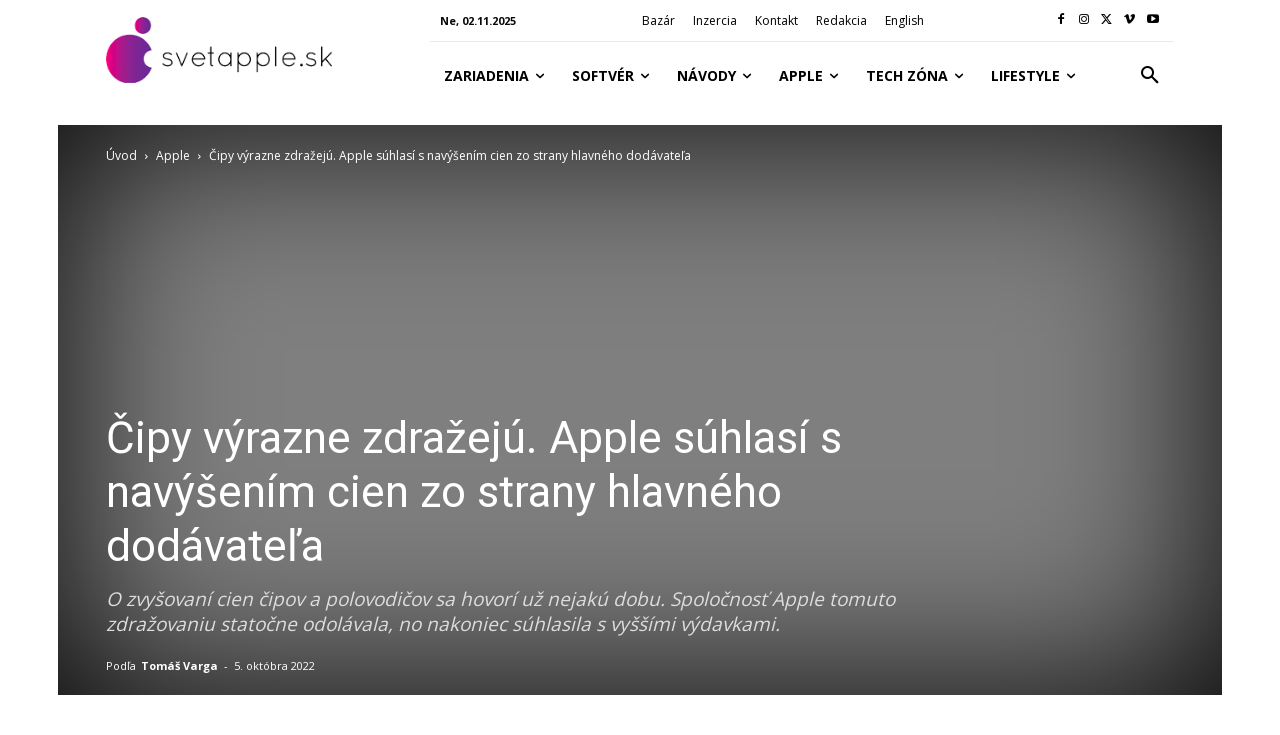

--- FILE ---
content_type: text/html; charset=utf-8
request_url: https://www.google.com/recaptcha/api2/aframe
body_size: 265
content:
<!DOCTYPE HTML><html><head><meta http-equiv="content-type" content="text/html; charset=UTF-8"></head><body><script nonce="q9c1SyNUg0Ks-ZNtsqv7mA">/** Anti-fraud and anti-abuse applications only. See google.com/recaptcha */ try{var clients={'sodar':'https://pagead2.googlesyndication.com/pagead/sodar?'};window.addEventListener("message",function(a){try{if(a.source===window.parent){var b=JSON.parse(a.data);var c=clients[b['id']];if(c){var d=document.createElement('img');d.src=c+b['params']+'&rc='+(localStorage.getItem("rc::a")?sessionStorage.getItem("rc::b"):"");window.document.body.appendChild(d);sessionStorage.setItem("rc::e",parseInt(sessionStorage.getItem("rc::e")||0)+1);localStorage.setItem("rc::h",'1762114309160');}}}catch(b){}});window.parent.postMessage("_grecaptcha_ready", "*");}catch(b){}</script></body></html>

--- FILE ---
content_type: text/javascript; charset=UTF-8
request_url: https://securepubads.g.doubleclick.net/pagead/managed/js/gpt/m202510160101/pubads_impl.js
body_size: 194000
content:
(function(_){/* 
 
 Copyright The Closure Library Authors. 
 SPDX-License-Identifier: Apache-2.0 
*/ 
/* 
 
 Copyright Google LLC 
 SPDX-License-Identifier: Apache-2.0 
*/ 
/* 
 
Math.uuid.js (v1.4) 
http://www.broofa.com 
mailto:robert@broofa.com 
Copyright (c) 2010 Robert Kieffer 
Dual licensed under the MIT and GPL licenses. 
*/ 
var ca,ea,ia,ja,la,za,Ca,Ha,Ja,Na,Wa,$a,ab,bb,gb,ib,kb,nb,mb,ob,pb,qb,sb,wb,yb,Ab,Fb,Hb,Jb,Kb,Lb,Mb,Ob,Pb,Vb,Wb,Xb,Yb,Zb,$b,fc,hc,ic,jc,lc,mc,nc,rc,tc,vc,yc,wc,zc,Cc,Gc,Hc,Kc,Mc,Pc,Rc,Sc,Qc,Tc,Uc,Xc,Lc,Yc,ad,cd,dd,gd,id,jd,kd,nd,od,wd,xd,yd,ud,Bd,rd,Cd,pd,sd,td,Dd,Ed,Gd,Jd,Ld,Md,Od,Pd,Qd,Sd,Td,Zd,Yd,$d,ae,be,ce,de,fe,ge,ke,me,oe,ne,te,we,xe,ze,De,Be,Fe,Ce,Ee,ee,Ie,Ge,Le,We,Ve,Me,Oe,Xe,Ze,$e,af,ef,gf,ff,kf,Ue,mf,nf,qf,sf,tf,uf,vf,yf,Df,Kf,Af,Ef,Ff,Lf,Nf,Of,Rf,Sf,Tf,Uf,Vf,Yf,$f,cg,hg,jg,lg,mg,og,pg,qg,rg,tg,vg,wg,Bg,Cg,Eg,Dg,Hg,Kg,Ig,Qg,Pg,Rg,Sg,Ug,Vg,Wg,Yg,ah,dh,eh,jh,oh,ph,th,sh,uh,vh,wh,xh,zh,Dh,Eh,Nh,Oh,Ph,Qh,Rh,Sh,Th,Vh,Wh,Xh,Yh,Zh,ai,di,ci,gi,fi,ii,pi,hi,ki,ni,si,ti,ui,wi,xi,yi,Bi,Ci,Ei,Fi,Gi,Ji,Ki,Mi,Oi,Qi,Ti,Vi,Zi,bj,aj,Yi,dj,ej,fj,gj,hj,ij,Nj,Rj,Sj,Tj,Uj,Vj,Wj,Xj,Yj,Zj,ak,bk,ck,dk,jk,ik,lk,mk,pk,qk,rk,sk,tk,uk,vk,wk,yk,zk,Bk,Fk,Dk,Gk,Hk,Ik,Qk,Tk,Uk,Wk,Xk,Yk,Zk,bl,dl,el,fl,gl,kl,ll,il,jl,ml,nl,ol,pl,ql,rl,sl,tl,ul,vl,wl,xl,zl,Al,Ml,Ul,Wl,Xl,Yl,am,$l,bm,um,Am,M,Cm,Em,Dm,Gm,Hm,Km,Nm,Qm,Rm,Tm,Um,Wm,Vm,Zm,$m,an,dn,cn,fn,mn,on,qn,rn,sn,tn,wn,xn,yn,zn,An,Fn,In,Gn,Jn,Hn,Kn,Mn,Pn,Rn,Sn,Tn,Vn,Un,Wn,Xn,Yn,ao,bo,co,fo,oo,ho,jo,ro,uo,wo,vo,xo,yo,Ao,Bo,Co,Do,Ko,Io,Jo,Oo,Uo,Yo,Xo,$o,ap,bp,cp,gp,np,hp,dp,tp,up,wp,xp,yp,zp,vp,Ap,Dp,P,Gp,Hp,Ip,Jp,Lp,Np,Op,Pp,Up,bq,dq,eq,gq,hq,iq,jq,kq,mq,Tp,wq,zq,Aq,Mq,Oq,Qq,Sq,Vq,$q,fr,hr,ir,jr,ar,kr,br,nr,pr,qr,tr,ur,wr,vr,Cr,Dr,Er,Fr,Gr,Kr,Mr,Rr,Ur,Vr,Wr,Xr,Yr,as,Qr,Lr,bs,es,is,ks,ls,Ds,Es,Fs,Gs,Hs,Is,Js,Ks,Ps,Qs,Rs,Ss,Ts,Us,Vs,Ws,Ys,$s,ft,ht,jt,kt,mt,ot,pt,rt,st,tt,wt,xt,At,Bt,Lt,Mt,Qt,Nt,St,Tt,Vt,Yt,$t,bu,au,eu,fu,gu,hu,iu,ju,ku,lu,mu,nu,pu,ru,qu,tu,uu,wu,xu,yu,zu,Au,Cu,Bu,Ju,Ku,Ou,Pu,Qu,Ru,Tu,Vu,Uu,Wu,Xu,Zu,$u,bv,av,dv,fv,gv,hv,qv,tv,rv,sv,yv,Gv,Iv,Kv,Mv,Ov,$v,Nv,Uv,bw,ew,fw,tw,xw,zw,Aw,Cw,Ew,Fw,Gw,Iw,Jw,Kw,Lw,Mw,Nw,Ow,Qw,Rw,Tw,Sw,Vw,$w,Yw,ax,cx,dx,fx,jx,gx,hx,nx,ix,ox,px,qx,rx,tx,vx,yx,zx,Bx,Ax,Cx,Ox,Lx,Mx,Xx,Yx,Zx,by,dy,fy,gy,hy,ky,oy,py,qy,ry,ty,sy,uy,wy,xy,yy,Cy,Dy,Ey,Fy,zy,Gy,Jy,Ly,My,Ny,Ry,Sy,Ty,Vy,Wy,Yy,$y,dz,ez,gz,lz,Pz,Rz,Sz,Vz,Wz,Tz,Yz,Zz,$z,eA,cA,aA,fA,hA,kA,tA,uA,wA,xA,zA,BA,DA,LA,JA,PA,QA,SA,VA,jb,WA,XA,ZA,YA,$A,aB,cB,eB,dB,fB,hB,jB,nB,oB,kB,pB,qB,rB,sB,tB,vB,wB,yB,CB,GB,HB,DB,EB,FB,JB,MB,QB,TB,RB,UB,WB,YB,ZB,$B,dC,pC,qC,sC,tC,uC,vC,rD,tD,AD,BD,GD,ID,KD,LD,MD,ND,QD,SD,TD,bE,fE,gE,mE,nE,ba,oE,pE,qE,sE,tE,uE,DE,EE,GE,FE,HE,IE,JE,hh,ih,NE,QE,OE,PE,RE,SE,TE;ca=function(a){return function(){return ba[a].apply(this,arguments)}};_.da=function(a,b){return ba[a]=b};ea=function(a,b){var c=a.length-b.length;return c>=0&&a.indexOf(b,c)==c};ia=function(a){return/^[\s\xa0]*$/.test(a)};ja=function(a,b){return a.toLowerCase().indexOf(b.toLowerCase())!=-1};la=function(){var a=_.ka.navigator;return a&&(a=a.userAgent)?a:""};_.oa=function(a){if(!ma||!na)return!1;for(var b=0;b<na.brands.length;b++){var c=na.brands[b].brand;if(c&&c.indexOf(a)!=-1)return!0}return!1};_.pa=function(a){return la().indexOf(a)!=-1};_.qa=function(){return ma?!!na&&na.brands.length>0:!1};_.sa=function(){return _.qa()?!1:_.pa("Opera")};_.ta=function(){return _.qa()?!1:_.pa("Edge")};_.ua=function(){return _.pa("Firefox")||_.pa("FxiOS")};_.wa=function(){return _.qa()?_.oa("Chromium"):(_.pa("Chrome")||_.pa("CriOS"))&&!_.ta()||_.pa("Silk")};za=function(){ya===void 0&&(ya=null);return ya};Ca=function(a){var b=za();a=b?b.createScriptURL(a):a;return new Ba(a)};_.Da=function(a){if(a instanceof Ba)return a.g;throw Error("");};Ha=function(a){for(var b=_.Ea.apply(1,arguments),c=[a[0]],d=0;d<b.length;d++)c.push(String(b[d])),c.push(a[d+1]);return new Fa(c.join(""))};Ja=function(a){if(Ia.test(a))return a};_.Ka=function(a){if(a instanceof Fa)if(a instanceof Fa)a=a.g;else throw Error("");else a=Ja(a);return a};_.La=function(a,b){b=_.Ka(b);b!==void 0&&(a.href=b)};Na=function(a,b){throw Error(b===void 0?"unexpected value "+a+"!":b);};_.Pa=function(a){var b=za();a=b?b.createHTML(a):a;return new Oa(a)};_.Qa=function(a){if(a instanceof Oa)return a.g;throw Error("");};_.Sa=function(a){var b=za();a=b?b.createScript(a):a;return new Ra(a)};_.Ta=function(a){if(a instanceof Ra)return a.g;throw Error("");};_.Ua=function(a){var b,c=a.ownerDocument;c=c===void 0?document:c;var d;c=(d=(b=c).querySelector)==null?void 0:d.call(b,"script[nonce]");(b=c==null?"":c.nonce||c.getAttribute("nonce")||"")&&a.setAttribute("nonce",b)};Wa=function(a,b){a.src=_.Da(b);_.Ua(a)};_.Ya=function(a){if(a instanceof _.Xa)return a.g;throw Error("");};$a=function(a,b){b=_.Za(a,b);var c;(c=b>=0)&&Array.prototype.splice.call(a,b,1);return c};ab=function(a){var b=a.length;if(b>0){for(var c=Array(b),d=0;d<b;d++)c[d]=a[d];return c}return[]};bb=function(a,b,c){return arguments.length<=2?Array.prototype.slice.call(a,b):Array.prototype.slice.call(a,b,c)};gb=function(a){for(var b=0,c=0,d={};c<a.length;){var e=a[c++],f=_.db(e)?"o"+_.eb(e):(typeof e).charAt(0)+e;Object.prototype.hasOwnProperty.call(d,f)||(d[f]=!0,a[b++]=e)}a.length=b};ib=function(a,b){a.sort(b||_.hb)};kb=function(a){for(var b=jb,c=Array(a.length),d=0;d<a.length;d++)c[d]={index:d,value:a[d]};var e=b||_.hb;ib(c,function(f,g){return e(f.value,g.value)||f.index-g.index});for(b=0;b<a.length;b++)a[b]=c[b].value};nb=function(a,b){if(!_.lb(a)||!_.lb(b)||a.length!=b.length)return!1;for(var c=a.length,d=mb,e=0;e<c;e++)if(!d(a[e],b[e]))return!1;return!0};_.hb=function(a,b){return a>b?1:a<b?-1:0};mb=function(a,b){return a===b};ob=function(a,b){for(var c={},d=0;d<a.length;d++){var e=a[d],f=b.call(void 0,e,d,a);f!==void 0&&(c[f]||(c[f]=[])).push(e)}return c};pb=function(a){for(var b=[],c=0;c<arguments.length;c++){var d=arguments[c];if(Array.isArray(d))for(var e=0;e<d.length;e+=8192)for(var f=pb.apply(null,bb(d,e,e+8192)),g=0;g<f.length;g++)b.push(f[g]);else b.push(d)}return b};qb=function(a,b){a.__closure__error__context__984382||(a.__closure__error__context__984382={});a.__closure__error__context__984382.severity=b};sb=function(a){var b={};b.winner_qid=a.getEscapedQemQueryId();b.cid=a.Og();b.ecrs=a.If();return"https://googleads.g.doubleclick.net/td/activeview?"+_.v(Object,"entries").call(Object,b).map(function(c){var d=_.x(c);c=d.next().value;d=d.next().value;return encodeURIComponent(c)+"="+encodeURIComponent(d)}).join("&")+"&acvw=[VIEWABILITY]"};wb=function(a){var b=!1;b=b===void 0?!1:b;if(tb){if(b&&(ub?!a.isWellFormed():/(?:[^\uD800-\uDBFF]|^)[\uDC00-\uDFFF]|[\uD800-\uDBFF](?![\uDC00-\uDFFF])/.test(a)))throw Error("Found an unpaired surrogate");a=(vb||(vb=new TextEncoder)).encode(a)}else{for(var c=0,d=new Uint8Array(3*a.length),e=0;e<a.length;e++){var f=a.charCodeAt(e);if(f<128)d[c++]=f;else{if(f<2048)d[c++]=f>>6|192;else{if(f>=55296&&f<=57343){if(f<=56319&&e<a.length){var g=a.charCodeAt(++e);if(g>=56320&&g<=57343){f=(f-55296)*1024+g-56320+65536;d[c++]=f>>18|240;d[c++]=f>>12&63|128;d[c++]=f>>6&63|128;d[c++]=f&63|128;continue}else e--}if(b)throw Error("Found an unpaired surrogate");f=65533}d[c++]=f>>12|224;d[c++]=f>>6&63|128}d[c++]=f&63|128}}a=c===d.length?d:d.subarray(0,c)}return a};yb=function(a){_.ka.setTimeout(function(){throw a;},0)};Ab=function(a){return zb[a]||""};Fb=function(a){if(!Bb)return Cb(a);a=Db.test(a)?a.replace(Db,Ab):a;a=atob(a);for(var b=new Uint8Array(a.length),c=0;c<a.length;c++)b[c]=a.charCodeAt(c);return b};Hb=function(a){if(a!==Gb)throw Error("illegal external caller");};Jb=function(a){if(Ib)throw Error("");Ib=function(b){_.ka.setTimeout(function(){a(b)},0)}};Kb=function(a){if(Ib)try{Ib(a)}catch(b){throw b.cause=a,b;}};Lb=function(){var a=Error();qb(a,"incident");Ib?Kb(a):yb(a)};Mb=function(a){a=Error(a);qb(a,"warning");Kb(a);return a};Ob=function(a,b){if(a!=null){var c;var d=(c=Nb)!=null?c:Nb={};c=d[a]||0;c>=b||(d[a]=c+1,Lb())}};Pb=function(a,b,c){return typeof _.y.Symbol==="function"&&typeof(0,_.y.Symbol)()==="symbol"?(c===void 0?0:c)&&_.y.Symbol.for&&a?_.y.Symbol.for(a):a!=null?(0,_.y.Symbol)(a):(0,_.y.Symbol)():b};_.Ub=function(a,b){Qb||_.Rb in a||Sb(a,Tb);a[_.Rb]|=b};Vb=function(a,b){Qb||_.Rb in a||Sb(a,Tb);a[_.Rb]=b};Wb=function(a){if(4&a)return 512&a?512:1024&a?1024:0};Xb=function(a){_.Ub(a,34);return a};Yb=function(a){_.Ub(a,8192);return a};Zb=function(a){_.Ub(a,32);return a};$b=function(){return typeof BigInt==="function"};_.bc=function(a,b){return b===void 0?a.j!==ac&&!!(2&(a.o[_.Rb]|0)):!!(2&b)&&a.j!==ac};fc=function(a,b){if(a!=null)if(typeof a==="string")a=a?new cc(a,Gb):dc();else if(a.constructor!==cc)if(ec&&a!=null&&a instanceof Uint8Array)a=a.length?new cc(new Uint8Array(a),Gb):dc();else{if(!b)throw Error();a=void 0}return a};hc=function(a,b){if(typeof b!=="number"||b<0||b>=a.length)throw Error();};ic=function(a,b){if(typeof b!=="number"||b<0||b>a.length)throw Error();};jc=function(a,b,c){var d=b&128?0:-1,e=a.length,f;if(f=!!e)f=a[e-1],f=f!=null&&typeof f==="object"&&f.constructor===Object;var g=e+(f?-1:0);for(b=b&128?1:0;b<g;b++)c(b-d,a[b]);if(f){a=a[e-1];for(var h in a)Object.prototype.hasOwnProperty.call(a,h)&&!isNaN(h)&&c(+h,a[h])}};lc=function(a){var b=_.kc;if(!a)throw Error((typeof b==="function"?b():b)||String(a));};mc=function(a){a.Qu=!0;return a};nc=function(){return mc(function(a){return a===0})};rc=function(){var a=qc;return mc(function(b){for(var c in a)if(b===a[c]&&!/^[0-9]+$/.test(c))return!0;return!1})};tc=function(){var a=sc;return mc(function(b){return b instanceof a})};vc=function(a){return mc(function(b){if(!uc(b))return!1;for(var c=_.x(_.v(Object,"entries").call(Object,a)),d=c.next();!d.done;d=c.next()){var e=_.x(d.value);d=e.next().value;e=e.next().value;if(!(d in b)){if(e.Yq===!0)continue;return!1}if(!e(b[d]))return!1}return!0})};yc=function(a){return wc(mc(function(b,c){return b===void 0?!0:a(b,c)}))};wc=function(a){a.Yq=!0;return a};zc=function(){return mc(function(a){return Array.isArray(a)})};Cc=function(){return mc(function(a){return Ac(a)?a.every(function(b){return Bc(b)}):!1})};Gc=function(a){var b=a;if(Bc(b)){if(!/^\s*(?:-?[1-9]\d*|0)?\s*$/.test(b))throw Error(String(b));}else if(Dc(b)&&!_.v(Number,"isSafeInteger").call(Number,b))throw Error(String(b));return Ec?BigInt(a):a=Fc(a)?a?"1":"0":Bc(a)?a.trim()||"0":String(a)};Hc=function(a,b){if(a.length>b.length)return!1;if(a.length<b.length||a===b)return!0;for(var c=0;c<a.length;c++){var d=a[c],e=b[c];if(d>e)return!1;if(d<e)return!0}};Kc=function(a){var b=a>>>0;Ic=b;Jc=(a-b)/4294967296>>>0};Mc=function(a){if(a<0){Kc(-a);var b=_.x(Lc(Ic,Jc));a=b.next().value;b=b.next().value;Ic=a>>>0;Jc=b>>>0}else Kc(a)};Pc=function(a){var b=Nc||(Nc=new DataView(new ArrayBuffer(8)));b.setFloat32(0,+a,!0);Jc=0;Ic=b.getUint32(0,!0)};Rc=function(a,b){var c=b*4294967296+(a>>>0);return _.v(Number,"isSafeInteger").call(Number,c)?c:Qc(a,b)};Sc=function(a){var b=Ic,c=Jc,d=c>>31;c=(c<<1|b>>>31)^d;a(b<<1^d,c)};Qc=function(a,b){b>>>=0;a>>>=0;if(b<=2097151)var c=""+(4294967296*b+a);else $b()?c=""+(BigInt(b)<<BigInt(32)|BigInt(a)):(c=(a>>>24|b<<8)&16777215,b=b>>16&65535,a=(a&16777215)+c*6777216+b*6710656,c+=b*8147497,b*=2,a>=1E7&&(c+=a/1E7>>>0,a%=1E7),c>=1E7&&(b+=c/1E7>>>0,c%=1E7),c=b+Tc(c)+Tc(a));return c};Tc=function(a){a=String(a);return"0000000".slice(a.length)+a};Uc=function(){var a=Ic,b=Jc;b&2147483648?$b()?a=""+(BigInt(b|0)<<BigInt(32)|BigInt(a>>>0)):(b=_.x(Lc(a,b)),a=b.next().value,b=b.next().value,a="-"+Qc(a,b)):a=Qc(a,b);return a};Xc=function(a){if(a.length<16)Mc(Number(a));else if($b())a=BigInt(a),Ic=Number(a&BigInt(4294967295))>>>0,Jc=Number(a>>BigInt(32)&BigInt(4294967295));else{var b=+(a[0]==="-");Jc=Ic=0;for(var c=a.length,d=b,e=(c-b)%6+b;e<=c;d=e,e+=6)d=Number(a.slice(d,e)),Jc*=1E6,Ic=Ic*1E6+d,Ic>=4294967296&&(Jc+=_.v(Math,"trunc").call(Math,Ic/4294967296),Jc>>>=0,Ic>>>=0);b&&(b=_.x(Lc(Ic,Jc)),a=b.next().value,b=b.next().value,Ic=a,Jc=b)}};Lc=function(a,b){b=~b;a?a=~a+1:b+=1;return[a,b]};Yc=function(a){return Array.prototype.slice.call(a)};_.$c=function(a){if(a!=null&&typeof a!=="number")throw Error("Value of float/double field must be a number, found "+typeof a+": "+a);return a};ad=function(a){if(a==null||typeof a==="number")return a;if(a==="NaN"||a==="Infinity"||a==="-Infinity")return Number(a)};cd=function(a){if(typeof a!=="boolean")throw Error("Expected boolean but got "+bd(a)+": "+a);return a};dd=function(a){if(a==null||typeof a==="boolean")return a;if(typeof a==="number")return!!a};gd=function(a){switch(typeof a){case "bigint":return!0;case "number":return ed(a);case "string":return fd.test(a);default:return!1}};_.hd=function(a){if(!ed(a))throw Mb("enum");return a|0};id=function(a){return a==null?a:ed(a)?a|0:void 0};jd=function(a){if(typeof a!=="number")throw Mb("int32");if(!ed(a))throw Mb("int32");return a|0};kd=function(a){if(a==null)return a;if(typeof a==="string"&&a)a=+a;else if(typeof a!=="number")return;return ed(a)?a|0:void 0};nd=function(a){if(typeof a!=="number")throw Mb("uint32");if(!ed(a))throw Mb("uint32");return a>>>0};od=function(a){if(a==null)return a;if(typeof a==="string"&&a)a=+a;else if(typeof a!=="number")return;return ed(a)?a>>>0:void 0};_.vd=function(a,b){b=b===void 0?0:b;if(!gd(a))throw Mb("int64");var c=typeof a;switch(b){case 512:switch(c){case "string":return pd(a);case "bigint":return String(qd(64,a));default:return rd(a)}case 1024:switch(c){case "string":return sd(a);case "bigint":return Gc(qd(64,a));default:return td(a)}case 0:switch(c){case "string":return pd(a);case "bigint":return Gc(qd(64,a));default:return ud(a)}default:return Na(b,"Unknown format requested type for int64")}};wd=function(a){return a==null?a:_.vd(a,0)};xd=function(a){var b=a.length;if(a[0]==="-"?b<20||b===20&&a<="-9223372036854775808":b<19||b===19&&a<="9223372036854775807")return a;Xc(a);return Uc()};yd=function(a){if(a[0]==="-")var b=!1;else b=a.length,b=b<20?!0:b===20&&a<="18446744073709551615";if(b)return a;Xc(a);return Qc(Ic,Jc)};ud=function(a){a=zd(a);if(!Ad(a)){Mc(a);var b=Ic,c=Jc;if(a=c&2147483648)b=~b+1>>>0,c=~c>>>0,b==0&&(c=c+1>>>0);b=Rc(b,c);a=typeof b==="number"?a?-b:b:a?"-"+b:b}return a};Bd=function(a){a=zd(a);a>=0&&Ad(a)||(Mc(a),a=Rc(Ic,Jc));return a};rd=function(a){a=zd(a);Ad(a)?a=String(a):(Mc(a),a=Uc());return a};Cd=function(a){a=zd(a);a>=0&&Ad(a)?a=String(a):(Mc(a),a=Qc(Ic,Jc));return a};pd=function(a){var b=zd(Number(a));if(Ad(b))return String(b);b=a.indexOf(".");b!==-1&&(a=a.substring(0,b));return xd(a)};sd=function(a){var b=zd(Number(a));if(Ad(b))return Gc(b);b=a.indexOf(".");b!==-1&&(a=a.substring(0,b));return $b()?Gc(qd(64,BigInt(a))):Gc(xd(a))};td=function(a){return Ad(a)?Gc(ud(a)):Gc(rd(a))};Dd=function(a){return Ad(a)?Gc(Bd(a)):Gc(Cd(a))};Ed=function(a){var b=zd(Number(a));if(Ad(b)&&b>=0)return String(b);b=a.indexOf(".");b!==-1&&(a=a.substring(0,b));return yd(a)};Gd=function(a){var b=zd(Number(a));if(Ad(b)&&b>=0)return Gc(b);b=a.indexOf(".");b!==-1&&(a=a.substring(0,b));return $b()?Gc(Fd(64,BigInt(a))):Gc(yd(a))};_.Id=function(a){if(a==null)return a;if(typeof a==="bigint")return Hd(a)?a=Number(a):(a=qd(64,a),a=Hd(a)?Number(a):String(a)),a;if(gd(a))return typeof a==="number"?ud(a):pd(a)};Jd=function(a){var b=!0;b=b===void 0?!1:b;var c=typeof a;if(a==null)return a;if(c==="bigint")return String(qd(64,a));if(gd(a))return c==="string"?pd(a):b?rd(a):ud(a)};Ld=function(a){var b=typeof a;if(a==null)return a;if(b==="bigint")return Gc(qd(64,a));if(gd(a))return b==="string"?sd(a):td(a)};Md=function(a){var b=0;b=b===void 0?0:b;if(!gd(a))throw Mb("uint64");var c=typeof a;switch(b){case 512:switch(c){case "string":return Ed(a);case "bigint":return String(Fd(64,a));default:return Cd(a)}case 1024:switch(c){case "string":return Gd(a);case "bigint":return Gc(Fd(64,a));default:return Dd(a)}case 0:switch(c){case "string":return Ed(a);case "bigint":return Gc(Fd(64,a));default:return Bd(a)}default:return Na(b,"Unknown format requested type for int64")}};_.Nd=function(a){return a==null?a:Md(a)};Od=function(a){if(a==null)return a;var b=typeof a;if(b==="bigint")return String(qd(64,a));if(gd(a)){if(b==="string")return pd(a);if(b==="number")return ud(a)}};Pd=function(a){if(a==null)return a;var b=typeof a;if(b==="bigint")return String(Fd(64,a));if(gd(a)){if(b==="string")return Ed(a);if(b==="number")return Bd(a)}};Qd=function(a){if(a==null||typeof a=="string"||a instanceof cc)return a};_.Rd=function(a){if(typeof a!=="string")throw Error();return a};Sd=function(a){if(a!=null&&typeof a!=="string")throw Error();return a};Td=function(a){return a==null||typeof a==="string"?a:void 0};Zd=function(a,b,c,d){if(a!=null&&a[Vd]===Wd)return a;if(!Array.isArray(a))return c?d&2?b[Xd]||(b[Xd]=Yd(b)):new b:void 0;c=a[_.Rb]|0;d=c|d&32|d&2;d!==c&&Vb(a,d);return new b(a)};Yd=function(a){a=new a;Xb(a.o);return a};$d=function(a,b,c){if(b)return cd(a);var d;return(d=dd(a))!=null?d:c?!1:void 0};ae=function(a,b,c){a=b?jd(a):kd(a);return a==null?c?0:void 0:a|0};be=function(a,b,c){if(b)return _.Rd(a);var d;return(d=Td(a))!=null?d:c?"":void 0};ce=function(a){return a};de=function(a){return a};fe=function(a,b,c,d,e,f){a=Zd(a,d,c,f);e&&(a=ee(a));return a};ge=function(a){return[a,this.get(a)]};ke=function(){return he||(he=new ie(Xb([]),void 0,void 0,void 0,je))};me=function(a,b,c,d){var e=d!==void 0;d=!!d;var f=[],g=a.length,h=4294967295,k=!1,l=!!(b&64),n=l?b&128?0:-1:void 0;if(!(b&1)){var m=g&&a[g-1];m!=null&&typeof m==="object"&&m.constructor===Object?(g--,h=g):m=void 0;if(l&&!(b&128)&&!e){k=!0;var p;h=((p=le)!=null?p:ce)(h-n,n,a,m,void 0)+n}}b=void 0;for(e=0;e<g;e++)if(p=a[e],p!=null&&(p=c(p,d))!=null)if(l&&e>=h){var q=e-n,r=void 0;((r=b)!=null?r:b={})[q]=p}else f[e]=p;if(m)for(var t in m)Object.prototype.hasOwnProperty.call(m,t)&&(a=m[t],a!=null&&(a=c(a,d))!=null&&(g=+t,e=void 0,l&&!_.v(Number,"isNaN").call(Number,g)&&(e=g+n)<h?f[e]=a:(g=void 0,((g=b)!=null?g:b={})[t]=a)));b&&(k?f.push(b):f[h]=b);return f};oe=function(a){a[0]=ne(a[0]);a[1]=ne(a[1]);return a};ne=function(a){switch(typeof a){case "number":return _.v(Number,"isFinite").call(Number,a)?a:""+a;case "bigint":return Hd(a)?Number(a):""+a;case "boolean":return a?1:0;case "object":if(Array.isArray(a)){var b=a[_.Rb]|0;return a.length===0&&b&1?void 0:me(a,b,ne)}if(a!=null&&a[Vd]===Wd)return _.pe(a);if(a instanceof cc){b=a.g;if(b==null)a="";else if(typeof b==="string")a=b;else{if(Bb){for(var c="",d=0,e=b.length-10240;d<e;)c+=String.fromCharCode.apply(null,b.subarray(d,d+=10240));c+=String.fromCharCode.apply(null,d?b.subarray(d):b);b=btoa(c)}else b=re(b);a=a.g=b}return a}if(a instanceof ie)return a=a.size!==0?se(a,oe):void 0,a;return}return a};_.pe=function(a){a=a.o;return me(a,a[_.Rb]|0,ne)};te=function(a){if(!Array.isArray(a))throw Error();if(Object.isFrozen(a)||Object.isSealed(a)||!Object.isExtensible(a))throw Error();return a};we=function(a){switch(typeof a){case "boolean":return ue||(ue=[0,void 0,!0]);case "number":return a>0?void 0:a===0?ve||(ve=[0,void 0]):[-a,void 0];case "string":return[0,a];case "object":return a}};_.C=function(a,b,c){return xe(a,b,c,2048)};xe=function(a,b,c,d){d=d===void 0?0:d;if(a==null){var e=32;c?(a=[c],e|=128):a=[];b&&(e=e&-16760833|(b&1023)<<14)}else{if(!Array.isArray(a))throw Error("narr");e=a[_.Rb]|0;if(ye&&1&e)throw Error("rfarr");2048&e&&!(2&e)&&ze();if(e&256)throw Error("farr");if(e&64)return(e|d)!==e&&Vb(a,e|d),a;if(c&&(e|=128,c!==a[0]))throw Error("mid");a:{c=a;e|=64;var f=c.length;if(f){var g=f-1,h=c[g];if(h!=null&&typeof h==="object"&&h.constructor===Object){b=e&128?0:-1;g-=b;if(g>=1024)throw Error("pvtlmt");for(var k in h)Object.prototype.hasOwnProperty.call(h,k)&&(f=+k,f<g&&(c[f+b]=h[k],delete h[k]));e=e&-16760833|(g&1023)<<14;break a}}if(b){k=Math.max(b,f-(e&128?0:-1));if(k>1024)throw Error("spvt");e=e&-16760833|(k&1023)<<14}}}Vb(a,e|64|d);return a};ze=function(){if(ye)throw Error("carr");Ob(Ae,5)};De=function(a,b){if(typeof a!=="object")return a;if(Array.isArray(a)){var c=a[_.Rb]|0;return a.length===0&&c&1?void 0:Be(a,c,b)}if(a!=null&&a[Vd]===Wd)return Ce(a);if(a instanceof ie){b=a.qe;if(b&2)return a;if(!a.size)return;c=Xb(se(a));if(a.me)for(a=0;a<c.length;a++){var d=c[a],e=d[1];e==null||typeof e!=="object"?e=void 0:e!=null&&e[Vd]===Wd?e=Ce(e):Array.isArray(e)?e=Be(e,e[_.Rb]|0,!!(b&32)):e=void 0;d[1]=e}return c}if(a instanceof cc)return a};Be=function(a,b,c){if(b&2)return a;!c||4096&b||16&b?a=Ee(a,b,!1,c&&!(b&16)):(_.Ub(a,34),b&4&&Object.freeze(a));return a};Fe=function(a,b,c){a=new a.constructor(b);c&&(a.j=ac);a.J=ac;return a};Ce=function(a){var b=a.o,c=b[_.Rb]|0;return _.bc(a,c)?a:Ge(a,b,c)?Fe(a,b):Ee(b,c)};Ee=function(a,b,c,d){d!=null||(d=!!(34&b));a=me(a,b,De,d);d=32;c&&(d|=2);b=b&16769217|d;Vb(a,b);return a};ee=function(a){var b=a.o,c=b[_.Rb]|0;return _.bc(a,c)?Ge(a,b,c)?Fe(a,b,!0):new a.constructor(Ee(b,c,!1)):a};_.He=function(a){var b=a.o,c=b[_.Rb]|0;return _.bc(a,c)?a:Ge(a,b,c)?Fe(a,b):new a.constructor(Ee(b,c,!0))};Ie=function(a){if(a.j!==ac)return!1;var b=a.o;b=Ee(b,b[_.Rb]|0);_.Ub(b,2048);a.o=b;a.j=void 0;a.J=void 0;return!0};_.Je=function(a){if(!Ie(a)&&_.bc(a,a.o[_.Rb]|0))throw Error();};_.Ke=function(a,b){b===void 0&&(b=a[_.Rb]|0);b&32&&!(b&4096)&&Vb(a,b|4096)};Ge=function(a,b,c){return c&2?!0:c&32&&!(c&4096)?(Vb(b,c|2),a.j=ac,!0):!1};Le=function(a,b,c,d,e){var f=c+(e?0:-1),g=a.length-1;if(g>=1+(e?0:-1)&&f>=g){var h=a[g];if(h!=null&&typeof h==="object"&&h.constructor===Object)return h[c]=d,b}if(f<=g)return a[f]=d,b;if(d!==void 0){var k;g=((k=b)!=null?k:b=a[_.Rb]|0)>>14&1023||536870912;c>=g?d!=null&&(f={},a[g+(e?0:-1)]=(f[c]=d,f)):a[f]=d}return b};We=function(a,b,c,d,e,f,g){var h=a.o,k=h[_.Rb]|0;d=_.bc(a,k)?1:d;e=!!e||d===3;d===2&&Ie(a)&&(h=a.o,k=h[_.Rb]|0);var l=Me(h,b,g),n=l===Ne?7:l[_.Rb]|0,m=Oe(n,k);var p=m;4&p?f==null?a=!1:(!e&&f===0&&(512&p||1024&p)&&(a.constructor[Te]=(a.constructor[Te]|0)+1)<5&&Lb(),a=f===0?!1:!(f&p)):a=!0;if(a){4&m&&(l=Yc(l),n=0,m=Ue(m,k),k=Le(h,k,b,l,g));for(var q=p=0;p<l.length;p++){var r=c(l[p]);r!=null&&(l[q++]=r)}q<p&&(l.length=q);c=(m|4)&-513;m=c&=-1025;f&&(m|=f);m&=-4097}m!==n&&(Vb(l,m),2&m&&Object.freeze(l));return l=Ve(l,m,h,k,b,g,d,a,e)};Ve=function(a,b,c,d,e,f,g,h,k){var l=b;g===1||(g!==4?0:2&b||!(16&b)&&32&d)?Xe(b)||(b|=!a.length||h&&!(4096&b)||32&d&&!(4096&b||16&b)?2:256,b!==l&&Vb(a,b),Object.freeze(a)):(g===2&&Xe(b)&&(a=Yc(a),l=0,b=Ue(b,d),d=Le(c,d,e,a,f)),Xe(b)||(k||(b|=16),b!==l&&Vb(a,b)));2&b||!(4096&b||16&b)||_.Ke(c,d);return a};Me=function(a,b,c){a=Ye(a,b,c);return Array.isArray(a)?a:Ne};Oe=function(a,b){2&b&&(a|=2);return a|1};Xe=function(a){return!!(2&a)&&!!(4&a)||!!(256&a)};Ze=function(a){return fc(a,!0)};$e=function(a,b,c,d,e){var f=a.o,g=f[_.Rb]|0;var h=_.bc(a,g);a:{!h&&Ie(a)&&(f=a.o,g=f[_.Rb]|0);var k=Ye(f,b);a=!1;if(k==null){if(h){b=ke();break a}k=[]}else if(k.constructor===ie)if(k.qe&2&&!h)k=se(k);else{b=k;break a}else Array.isArray(k)?a=!!((k[_.Rb]|0)&2):k=[];if(h){if(!k.length){b=ke();break a}a||(a=!0,Xb(k))}else if(a){a=!1;Yb(k);k=Yc(k);for(var l=0;l<k.length;l++){var n=k[l]=Yc(k[l]);Array.isArray(n[1])&&(n[1]=Xb(n[1]))}k=Yb(k)}!a&&g&32&&Zb(k);d=new ie(k,c,d,e);g=Le(f,g,b,d);a||_.Ke(f,g);b=d}!h&&c&&(b.Po=!0);return b};af=function(a,b,c,d){return $e(a,b,void 0,c,d)};_.bf=function(a,b,c,d){_.Je(a);var e=a.o,f=e[_.Rb]|0;if(c==null)return Le(e,f,b),a;var g=c===Ne?7:c[_.Rb]|0,h=g,k=Xe(g),l=k||Object.isFrozen(c);k||(g=0);l||(c=Yc(c),h=0,g=Ue(g,f),l=!1);g|=5;var n;k=(n=Wb(g))!=null?n:0;for(n=0;n<c.length;n++){var m=c[n],p=d(m,k);_.v(Object,"is").call(Object,m,p)||(l&&(c=Yc(c),h=0,g=Ue(g,f),l=!1),c[n]=p)}g!==h&&(l&&(c=Yc(c),g=Ue(g,f)),Vb(c,g));Le(e,f,b,c);return a};_.cf=function(a,b,c,d){_.Je(a);var e=a.o;Le(e,e[_.Rb]|0,b,(d==="0"?Number(c)===0:c===d)?void 0:c);return a};ef=function(a){if(Qb){var b;return(b=a[df])!=null?b:a[df]=new _.y.Map}if(df in a)return a[df];b=new _.y.Map;Object.defineProperty(a,df,{value:b});return b};gf=function(a,b,c,d){var e=ef(a),f=ff(e,a,b,c);f!==d&&(f&&(b=Le(a,b,f)),e.set(c,d));return b};ff=function(a,b,c,d){var e=a.get(d);if(e!=null)return e;for(var f=e=0;f<d.length;f++){var g=d[f];Ye(b,g)!=null&&(e!==0&&(c=Le(b,c,e)),e=g)}a.set(d,e);return e};_.hf=function(a,b,c,d){var e=!1;d=Ye(a,d,void 0,function(f){var g=Zd(f,c,!1,b);e=g!==f&&g!=null;return g});if(d!=null)return e&&!_.bc(d)&&_.Ke(a,b),d};_.jf=function(a,b,c,d,e,f,g,h,k){var l=_.bc(a,c);f=l?1:f;h=!!h||f===3;l=k&&!l;(f===2||l)&&Ie(a)&&(b=a.o,c=b[_.Rb]|0);a=Me(b,e,g);var n=a===Ne?7:a[_.Rb]|0,m=Oe(n,c);if(k=!(4&m)){var p=a,q=c,r=!!(2&m);r&&(q|=2);for(var t=!r,w=!0,A=0,z=0;A<p.length;A++){var B=Zd(p[A],d,!1,q);if(B instanceof d){if(!r){var F=_.bc(B);t&&(t=!F);w&&(w=F)}p[z++]=B}}z<A&&(p.length=z);m|=4;m=w?m&-4097:m|4096;m=t?m|8:m&-9}m!==n&&(Vb(a,m),2&m&&Object.freeze(a));if(l&&!(8&m||!a.length&&(f===1||(f!==4?0:2&m||!(16&m)&&32&c)))){Xe(m)&&(a=Yc(a),m=Ue(m,c),c=Le(b,c,e,a,g));d=a;l=m;for(n=0;n<d.length;n++)p=d[n],m=ee(p),p!==m&&(d[n]=m);l|=8;m=l=d.length?l|4096:l&-4097;Vb(a,m)}return a=Ve(a,m,b,c,e,g,f,k,h)};kf=function(a){a==null&&(a=void 0);return a};Ue=function(a,b){return a=(2&b?a|2:a&-3)&-273};_.lf=function(a,b,c,d,e,f,g,h){_.Je(a);b=We(a,b,e,2,!0,void 0,f);var k;e=(k=Wb(b===Ne?7:b[_.Rb]|0))!=null?k:0;if(h)if(Array.isArray(d))for(g=d.length,h=0;h<g;h++)b.push(c(d[h],e));else for(d=_.x(d),g=d.next();!g.done;g=d.next())b.push(c(g.value,e));else g&&ic(b),b.push(c(d,e));return a};mf=function(a,b,c,d,e,f,g){_.Je(a);var h=a.o;a=_.jf(a,h,h[_.Rb]|0,c,b,2,void 0,!0);if(f&&g)e!=null||(e=a.length-1),hc(a,e),a.splice(e,f),a.length||(a[_.Rb]&=-4097);else return f?ic(a,e):d=d!=null?d:new c,e!=void 0?a.splice(e,f,d):a.push(d),e=c=a===Ne?7:a[_.Rb]|0,(f=_.bc(d))?(c&=-9,a.length===1&&(c&=-4097)):c|=4096,c!==e&&Vb(a,c),f||_.Ke(h),d};nf=function(a){return Jd(a)};qf=function(a){if(typeof a==="string")return new of(Fb(a),!0);if(Array.isArray(a))return new of(new Uint8Array(a),!0);if(a.constructor===Uint8Array)return new of(a,!1);if(a.constructor===ArrayBuffer)return a=new Uint8Array(a),new of(a,!1);if(a.constructor===cc){var b=pf(a)||new Uint8Array(0);return new of(b,!0,a)}if(a instanceof Uint8Array)return a=a.constructor===Uint8Array?a:new Uint8Array(a.buffer,a.byteOffset,a.byteLength),new of(a,!1);throw Error();};sf=function(a){switch(typeof a){case "string":rf(a)}};tf=function(){var a=function(){throw Error();};_.v(Object,"setPrototypeOf").call(Object,a,a.prototype);return a};uf=function(a,b){if(b==null)return new a;b=te(b);return new a(Zb(b))};vf=function(a,b){b==null?(a=a.constructor,a=a[Xd]||(a[Xd]=Yd(a))):a=new a.constructor(Xb(te(b)));return a};yf=function(a){var b=b===void 0?wf:b;return new xf(a,b)};Df=function(a,b,c,d,e){zf(a,c,Af(b,d),e)};Kf=function(a){var b=Ef,c=Ff,d=a[Gf];if(d)return d;d={};d.Ju=a;d.Bm=we(a[0]);var e=a[1],f=1;e&&e.constructor===Object&&(d.Wp=e,e=a[++f],typeof e==="function"&&(d.Wq=!0,Hf!=null||(Hf=e),If!=null||(If=a[f+1]),e=a[f+=2]));for(var g={};e&&Array.isArray(e)&&e.length&&typeof e[0]==="number"&&e[0]>0;){for(var h=0;h<e.length;h++)g[e[h]]=e;e=a[++f]}for(h=1;e!==void 0;){typeof e==="number"&&(h+=e,e=a[++f]);var k=void 0;if(e instanceof xf)var l=e;else l=Jf,f--;e=void 0;if((e=l)==null?0:e.j){e=a[++f];k=a;var n=f;typeof e==="function"&&(e=e(),k[n]=e);k=e}e=a[++f];n=h+1;typeof e==="number"&&e<0&&(n-=e,e=a[++f]);for(;h<n;h++){var m=g[h];k?c(d,h,l,k,m):b(d,h,l,m)}}return a[Gf]=d};Af=function(a,b){if(a instanceof _.D)return a.o;if(Array.isArray(a))return xe(a,b[0],b[1])};Ef=function(a,b,c){a[b]=c.g};Ff=function(a,b,c,d){var e,f,g=c.g;a[b]=function(h,k,l){return g(h,k,l,f||(f=Kf(d).Bm),e||(e=Lf(d)))}};Lf=function(a){var b=a[Mf];if(!b){var c=Kf(a);b=function(d,e){return Nf(d,e,c)};a[Mf]=b}return b};Nf=function(a,b,c){jc(a,a[_.Rb]|0,function(d,e){if(e!=null){var f=Of(c,d);f?f(b,e,d):d<500||Ob(Pf,3)}})};Of=function(a,b){var c=a[b];if(c)return c;if(c=a.Wp)if(c=c[b]){c=Array.isArray(c)?c[0]instanceof xf?c:[Qf,c]:[c,void 0];var d=c[0].g;if(c=c[1]){var e=Lf(c),f=Kf(c).Bm;c=a.Wq?If(f,e):function(g,h,k){return d(g,h,k,f,e)}}else c=d;return a[b]=c}};Rf=function(a,b,c){if(Array.isArray(b)){var d=b[_.Rb]|0;if(d&4)return b;for(var e=0,f=0;e<b.length;e++){var g=a(b[e]);g!=null&&(b[f++]=g)}f<e&&(b.length=f);a=d|1;c&&(a=(a|4)&-1537);a!==d&&Vb(b,a);c&&a&2&&Object.freeze(b);return b}};Sf=function(a,b,c,d,e,f){if(Array.isArray(b)){for(var g=0;g<b.length;g++)f(a,b[g],c,d,e);a=b[_.Rb]|0;a&1||Vb(b,a|1)}};Tf=function(a,b){return new xf(a,b)};Uf=function(a,b){return new xf(a,b)};Vf=function(a,b){b=b===void 0?wf:b;return new xf(a,b)};Yf=function(a,b,c){b=ad(b);b!=null&&(Wf(a,c,1),Xf(a.g,b))};$f=function(a,b,c){b=ad(b);b!=null&&(Wf(a,c,5),a=a.g,Pc(b),Zf(a,Ic))};cg=function(a,b,c){b=Od(b);if(b!=null){switch(typeof b){case "string":ag(b)}bg(a,c,b)}};hg=function(a,b,c){b=Rf(Od,b,!1);if(b!=null&&b.length){c=dg(a,c);for(var d=0;d<b.length;d++){var e=b[d];switch(typeof e){case "number":var f=a.g;Mc(e);eg(f,Ic,Jc);break;case "bigint":e=fg(e);eg(a.g,e.j,e.g);break;default:e=ag(e),eg(a.g,e.j,e.g)}}gg(a,c)}};jg=function(a,b,c){b=Pd(b);b!=null&&(sf(b),ig(a,c,b))};lg=function(a,b,c){b=kd(b);b!=null&&b!=null&&(Wf(a,c,0),kg(a.g,b))};mg=function(a,b,c){b=dd(b);b!=null&&(Wf(a,c,0),a.g.g.push(b?1:0))};og=function(a,b,c){b=Td(b);b!=null&&ng(a,c,wb(b))};pg=function(a,b,c,d,e){b=Af(b,d);b!=null&&(Wf(a,c,3),e(b,a),Wf(a,c,4))};qg=function(a,b,c,d,e){zf(a,c,Af(b,d),e)};rg=function(a,b,c){b=Qd(b);b!=null&&ng(a,c,qf(b).buffer)};tg=function(a,b,c){b=od(b);b!=null&&b!=null&&(Wf(a,c,0),sg(a.g,b))};vg=function(a,b,c){ug(a,c,kd(b))};wg=function(a){return function(){return a[Xd]||(a[Xd]=Yd(a))}};_.zg=function(a){return function(b){return xg(b,a)}};_.E=function(a){return function(){return xg(this,a)}};Bg=function(a){return function(b){if(b==null||b=="")b=new a;else{b=JSON.parse(b);if(!Array.isArray(b))throw Error("dnarr");b=new a(Zb(b))}return b}};Cg=function(a){return a instanceof Oa?a:_.Pa(String(a).replace(/&/g,"&amp;").replace(/</g,"&lt;").replace(/>/g,"&gt;").replace(/"/g,"&quot;").replace(/'/g,"&apos;"))};Eg=function(a){return Dg(a)};Dg=function(a){var b=Cg("");return _.Pa(a.map(function(c){return _.Qa(Cg(c))}).join(_.Qa(b).toString()))};Hg=function(a){if(!Fg.test(a))throw Error("");if(Gg.indexOf(a.toUpperCase())!==-1)throw Error("");};Kg=function(a,b,c){Hg(a);var d="<"+a;b&&(d+=Ig(b));Array.isArray(c)||(c=c===void 0?[]:[c]);Jg.indexOf(a.toUpperCase())!==-1?d+=">":(b=Eg(c.map(function(e){return e instanceof Oa?e:Cg(String(e))})),d+=">"+b.toString()+"</"+a+">");return _.Pa(d)};Ig=function(a){for(var b="",c=_.v(Object,"keys").call(Object,a),d=0;d<c.length;d++){var e=c[d],f=a[e];if(!Fg.test(e))throw Error("");if(f!==void 0&&f!==null){if(/^on./i.test(e))throw Error("");Lg.indexOf(e.toLowerCase())!==-1&&(f=f instanceof Fa?f.toString():Ja(String(f))||"about:invalid#zClosurez");f=e+'="'+Cg(String(f))+'"';b+=" "+f}}return b};_.Mg=function(a){var b=_.Ea.apply(1,arguments);if(b.length===0)return Ca(a[0]);for(var c=a[0],d=0;d<b.length;d++)c+=encodeURIComponent(b[d])+a[d+1];return Ca(c)};Qg=function(a,b){a=_.Da(a).toString();var c=a.split(/[?#]/),d=/[?]/.test(a)?"?"+c[1]:"";return Pg(c[0],d,/[#]/.test(a)?"#"+(d?c[2]:c[1]):"",b)};Pg=function(a,b,c,d){function e(g,h){g!=null&&(Array.isArray(g)?g.forEach(function(k){return e(k,h)}):(b+=f+encodeURIComponent(h)+"="+encodeURIComponent(g),f="&"))}var f=b.length?"&":"?";d.constructor===Object&&(d=_.v(Object,"entries").call(Object,d));Array.isArray(d)?d.forEach(function(g){return e(g[1],g[0])}):d.forEach(e);return Ca(a+b+c)};Rg=function(a){return typeof a==="number"};Sg=function(a){a=a&&a.toString&&a.toString();return typeof a==="string"&&a.indexOf("[native code]")!=-1};Ug=function(){var a=Tg;Tg=[];a=_.x(a);for(var b=a.next();!b.done;b=a.next()){b=b.value;try{b()}catch(c){}}};Vg=function(a,b){for(var c in a)b.call(void 0,a[c],c,a)};Wg=function(a){var b=[],c=0,d;for(d in a)b[c++]=a[d];return b};Yg=function(a,b){for(var c,d,e=1;e<arguments.length;e++){d=arguments[e];for(c in d)a[c]=d[c];for(var f=0;f<Xg.length;f++)c=Xg[f],Object.prototype.hasOwnProperty.call(d,c)&&(a[c]=d[c])}};_.Zg=function(a,b,c,d){this.top=a;this.right=b;this.bottom=c;this.left=d};ah=function(a){return a?a.passive&&$g()?a:a.capture||!1:!1};_.bh=function(a,b,c,d){return typeof a.addEventListener==="function"?(a.addEventListener(b,c,ah(d)),!0):!1};_.ch=function(a,b,c,d){return typeof a.removeEventListener==="function"?(a.removeEventListener(b,c,ah(d)),!0):!1};dh=function(a,b){a.readyState==="complete"||a.readyState==="interactive"?(Tg.push(b),Tg.length===1&&(_.y.Promise?_.y.Promise.resolve().then(Ug):(a=window.setImmediate,typeof a==="function"?a(Ug):setTimeout(Ug,0)))):a.addEventListener("DOMContentLoaded",b)};eh=function(a){var b=window,c=!0;c=c===void 0?!1:c;new _.y.Promise(function(d,e){function f(){g.onload=null;g.onerror=null;var h;(h=g.parentElement)==null||h.removeChild(g)}var g=b.document.createElement("script");g.onload=function(){f();d()};g.onerror=function(){f();e(void 0)};g.type="text/javascript";Wa(g,a);c&&b.document.readyState!=="complete"?_.bh(b,"load",function(){b.document.body.appendChild(g)}):b.document.body.appendChild(g)})};jh=function(a){var b,c,d,e,f,g,h,k,l,n;return _.fh(function(m){switch(m.g){case 1:return b=a.Zc?"https://ep1.adtrafficquality.google/getconfig/sodar":"https://pagead2.googlesyndication.com/getconfig/sodar",c=a.l?"&sde=1":"",d=a.Ud?"&sjk="+a.Ud:"",e=b+"?sv=200&tid="+a.g+("&tv="+a.j+"&st=")+a.df+d+c,f=void 0,m.l=2,m.yield(gh(e),4);case 4:f=m.j;hh(m,3);break;case 2:ih(m);case 3:if(!f)return m.return(void 0);g=a.Ud||f.sodar_query_id;h=f.rc_enable!==void 0&&a.J?f.rc_enable:"n";k=f.bg_snapshot_delay_ms===void 0?"0":f.bg_snapshot_delay_ms;l=f.is_gen_204===void 0?"1":f.is_gen_204;return g&&f.bg_hash_basename&&f.bg_binary?(n={context:a.M,Mo:f.bg_hash_basename,Lo:f.bg_binary,hr:a.g+"_"+a.j,Ud:g,df:a.df,Xg:h,Mh:k,Wg:l,Zc:a.Zc},a.Ac?m.return(_.v(Object,"assign").call(Object,{},n,{Ac:!0})):m.return(n)):m.return(void 0)}})};oh=function(a){var b;_.fh(function(c){if(c.g==1){if(a.Ac){kh().Ac=!0;var d=kh();window.android&&window.android.webview&&window.android.webview.getExperimentalMediaIntegrityTokenProvider&&d.Ac&&lh(d)}return c.yield(jh(a),2)}if(b=c.j){d=b;var e="sodar2";e=e===void 0?"sodar2":e;var f=window,g=f.GoogleGcLKhOms;g&&typeof g.push==="function"||(g=f.GoogleGcLKhOms=[]);var h={};h=(h._ctx_=d.context,h._bgv_=d.Mo,h._bgp_=d.Lo,h._li_=d.hr,h._jk_=d.Ud,h._st_=d.df,h._rc_=d.Xg,h._dl_=d.Mh,h._g2_=d.Wg,h._atqg_=d.Zc===void 0?"0":d.Zc?"1":"0",h);if(d.Ac){var k={};g.push(_.v(Object,"assign").call(Object,{},h,(k._wvp_="1",k)))}else g.push(h);if(g=f.GoogleDX5YKUSk)f.GoogleDX5YKUSk=void 0,g[1]();d=d.Zc?_.Mg(mh,e):_.Mg(nh,e);eh(d)}return c.return(b)})};ph=function(a){switch(a){case 1:return"gda";case 2:return"gpt";case 3:return"ima";case 4:return"pal";case 5:return"xfad";case 6:return"dv3n";case 7:return"spa";case 8:return"afs";default:return"unk"}};_.rh=function(a){try{return!!a&&a.location.href!=null&&qh(a,"foo")}catch(b){return!1}};th=function(a,b,c,d){b=b===void 0?!1:b;d=d===void 0?_.ka:d;c=(c===void 0?0:c)?sh(d):d;for(d=0;c&&d++<40&&(!b&&!_.rh(c)||!a(c));)c=sh(c)};sh=function(a){try{var b=a.parent;if(b&&b!=a)return b}catch(c){}return null};uh=function(a){return _.rh(a.top)?a.top:null};vh=function(a){for(var b=a;a&&a!=a.parent;)a=a.parent,_.rh(a)&&(b=a);return b};wh=function(a){return la().indexOf(a)!=-1};xh=function(){var a=window;try{for(var b=null;b!=a;b=a,a=a.parent)switch(a.location.protocol){case "https:":return!0;case "file:":return!0;case "http:":return!1}}catch(c){}return!0};_.Ah=function(a){return _.wa()&&_.yh()?zh(a,!0):1};zh=function(a,b){var c=(b===void 0?0:b)?uh(a):a;if(!c)return 1;a=(0,_.Bh)()===0;b=!!c.document.querySelector('meta[name=viewport][content*="width=device-width"]');var d=c.innerWidth;c=c.outerWidth;if(d===0)return 1;var e=Math.round((c/d+_.v(Number,"EPSILON"))*100)/100;return e===1?1:a||b?e:Math.round((c/d/.4+_.v(Number,"EPSILON"))*100)/100};_.Ch=function(a,b){if(a)for(var c in a)Object.prototype.hasOwnProperty.call(a,c)&&b(a[c],c,a)};Dh=function(a){var b=[];_.Ch(a,function(c){b.push(c)});return b};Eh=function(a,b){if(a)return(_.G=_.v(Object,"keys").call(Object,a),_.v(_.G,"find")).call(_.G,function(c){return Object.prototype.hasOwnProperty.call(a,c)&&b(a[c],c)})};_.Fh=function(){if(!_.y.globalThis.crypto)return Math.random();try{var a=new Uint32Array(1);_.y.globalThis.crypto.getRandomValues(a);return a[0]/65536/65536}catch(b){return Math.random()}};Nh=function(){try{return Gh!=null||(Gh=new Uint32Array(64)),Mh>=64&&(crypto.getRandomValues(Gh),Mh=0),Gh[Mh++]}catch(a){return Math.floor(Math.random()*4294967296)}};Oh=function(){var a=a===void 0?Math.random:a;return Math.floor(a()*4503599627370496)};Ph=function(a,b){if(!Dc(a.goog_pvsid))try{var c=Nh()+(Nh()&2097151)*4294967296;Object.defineProperty(a,"goog_pvsid",{value:c,configurable:!1})}catch(d){b.U({methodName:784,Z:d})}a=Number(a.goog_pvsid);(!a||a<=0)&&b.U({methodName:784,Z:Error("Invalid correlator, "+a)});return a||-1};Qh=function(a){a=a===void 0?_.ka:a;var b=a.context||a.AMP_CONTEXT_DATA;if(!b)try{b=a.parent.context||a.parent.AMP_CONTEXT_DATA}catch(e){}var c,d;return((c=b)==null?0:c.pageViewId)&&((d=b)==null?0:d.canonicalUrl)?b:null};Rh=function(a){return(a=a===void 0?Qh():a)?_.rh(a.master)?a.master:null:null};Sh=function(a){var b="";th(function(c){if(c===c.top)return!0;var d;if((d=c.document)==null?0:d.referrer)b=c.document.referrer;return!1},!1,!1,a);return b};Th=function(){var a=_.ka.location.href;if(!a)return"";var b=RegExp(".*[&#?]google_debug(=[^&]*)?(&.*)?$");try{var c=b.exec(decodeURIComponent(a));if(c)return c[1]&&c[1].length>1?c[1].substring(1):"true"}catch(d){}return""};Vh=function(a){return Uh(a.length%4!==0?a+"A":a).map(function(b){return(_.G=b.toString(2),_.v(_.G,"padStart")).call(_.G,8,"0")}).join("")};Wh=function(a){if(!/^[0-1]+$/.test(a))throw Error("Invalid input ["+a+"] not a bit string.");return parseInt(a,2)};Xh=function(a){if(!/^[0-1]+$/.test(a))throw Error("Invalid input ["+a+"] not a bit string.");for(var b=[1,2,3,5],c=0,d=0;d<a.length-1;d++)b.length<=d&&b.push(b[d-1]+b[d-2]),c+=parseInt(a[d],2)*b[d];return c};Yh=function(a,b){a=Vh(a);return a.length<b?_.v(a,"padEnd").call(a,b,"0"):a};Zh=function(a,b){var c=a.indexOf("11");if(c===-1)throw Error("Expected section bitstring but not found in ["+a+"] part of ["+b+"]");return a.slice(0,c+2)};ai=function(a){return a==null?null:_.$h(a)};_.$h=function(a){return Hd(a)?Number(a):String(a)};_.bi=function(a){var b=a.toString();a.name&&b.indexOf(a.name)==-1&&(b+=": "+a.name);a.message&&b.indexOf(a.message)==-1&&(b+=": "+a.message);if(a.stack)a:{a=a.stack;var c=b;try{a.indexOf(c)==-1&&(a=c+"\n"+a);for(var d;a!=d;)d=a,a=a.replace(RegExp("((https?:/..*/)[^/:]*:\\d+(?:.|\n)*)\\2"),"$1");b=a.replace(RegExp("\n *","g"),"\n");break a}catch(e){b=c;break a}b=void 0}return b};di=function(a,b,c,d,e){ci(a,b,c===void 0?null:c,d===void 0?!1:d,e===void 0?!1:e)};ci=function(a,b,c,d,e){e=e===void 0?!1:e;a.google_image_requests||(a.google_image_requests=[]);var f=_.ei("IMG",a.document);if(c||d){var g=function(h){c&&c(h);d&&$a(a.google_image_requests,f);_.ch(f,"load",g);_.ch(f,"error",g)};_.bh(f,"load",g);_.bh(f,"error",g)}e&&(f.attributionSrc="");f.src=b;a.google_image_requests.push(f)};gi=function(a,b){var c=c===void 0?!1:c;var d="https://pagead2.googlesyndication.com/pagead/gen_204?id="+b;_.Ch(a,function(e,f){if(e||e===0)d+="&"+f+"="+encodeURIComponent(String(e))});fi(d,c)};fi=function(a,b){var c=window;b=b===void 0?!1:b;var d=d===void 0?!1:d;c.fetch?(b={keepalive:!0,credentials:"include",redirect:"follow",method:"get",mode:"no-cors"},d&&(b.mode="cors","setAttributionReporting"in XMLHttpRequest.prototype?b.attributionReporting={eventSourceEligible:"true",triggerEligible:"false"}:b.headers={"Attribution-Reporting-Eligible":"event-source"}),c.fetch(a,b)):di(c,a,void 0,b,d)};ii=function(a,b){try{var c=function(d){var e={};return[(e[d.Da]=d.Jb,e)]};return JSON.stringify([a.filter(function(d){return d.Aa}).map(c),_.pe(b),a.filter(function(d){return!d.Aa}).map(c)])}catch(d){return hi(d,b),""}};pi=function(a,b){var c=new ji;try{var d=a.filter(function(f){return f.Aa}).map(ki);li(c,1,d);zf(c,2,mi(b),ni);var e=a.filter(function(f){return!f.Aa}).map(ki);li(c,3,e)}catch(f){hi(f,b)}return oi(c)};hi=function(a,b){try{gi({m:_.bi(a instanceof Error?a:Error(String(a))),b:_.qi(b,1)||null,v:_.H(b,2)||null},"rcs_internal")}catch(c){}};ki=function(a){var b=new ji;zf(b,a.Da,a.Kb,ni);return oi(b)};ni=function(a,b){a=a.subarray(0,a.length);ri(b,b.g.end());ri(b,a)};si=function(a){return Math.round(a)};ti=function(a,b){if(_.y.globalThis.fetch)_.y.globalThis.fetch(a,{method:"POST",body:b,keepalive:b.length<65536,credentials:"omit",mode:"no-cors",redirect:"follow"}).catch(function(){});else{var c=new XMLHttpRequest;c.open("POST",a,!0);c.send(b)}};ui=function(a,b,c,d,e,f){try{var g=a.g,h=_.ei("SCRIPT",g);h.async=!0;Wa(h,b);g.head.appendChild(h);h.addEventListener("load",function(){e();d&&g.head.removeChild(h)});h.addEventListener("error",function(){c>0?ui(a,b,c-1,d,e,f):(d&&g.head.removeChild(h),f())})}catch(k){f()}};wi=function(a,b,c,d){c=c===void 0?function(){}:c;d=d===void 0?function(){}:d;ui(vi(a),b,0,!1,c,d)};xi=function(a){a=(a===void 0?null:a)||_.ka;return a.googlefc||(a.googlefc={})};yi=function(a){return a[_.v(_.y.Symbol,"iterator")]()};Bi=function(a){var b=zi(Ai(a.location.href));a=b.get("fcconsent");b=b.get("fc");return b==="alwaysshow"?b:a==="alwaysshow"?a:null};Ci=function(a){var b="ab gdpr consent gdpr_transparency ccpa monetization usnat usfl".split(" ");return(a=zi(Ai(a.location.href)).get("fctype"))&&b.indexOf(a)!==-1?a:null};Ei=function(a){var b=Ai(a),c={search:"",hash:""};a={};b&&(a.protocol=b.protocol,a.username=b.username,a.password=b.password,a.hostname=b.hostname,a.port=b.port,a.pathname=b.pathname,a.search=b.search,a.hash=b.hash);_.v(Object,"assign").call(Object,a,c);if(a.port&&a.port[0]===":")throw Error("port should not start with ':'");a.hash&&a.hash[0]!="#"&&(a.hash="#"+a.hash);c.search?c.search[0]!="?"&&(a.search="?"+c.search):c.searchParams&&(a.search="?"+Di(c.searchParams),a.searchParams=void 0);b="";a.protocol&&(b+=a.protocol+"//");c=a.username;var d=a.password;b=b+(c&&d?c+":"+d+"@":c?c+"@":d?":"+d+"@":"")+(a.hostname||"");a.port&&(b+=":"+a.port);b+=a.pathname||"";b+=a.search||"";b+=a.hash||"";a=Ai(b).toString();a.charAt(a.length-1)==="/"&&(a=a.substring(0,a.length-1));return a.toString().length<=1E3?a:null};Fi=function(a){var b=a.document,c=function(){if(!a.frames.googlefcPresent)if(b.body){var d=_.ei("IFRAME",b);d.style.display="none";d.style.width="0px";d.style.height="0px";d.style.border="none";d.style.zIndex="-1000";d.style.left="-1000px";d.style.top="-1000px";d.name="googlefcPresent";b.body.appendChild(d)}else a.setTimeout(c,5)};c()};Gi=function(a){a&&typeof a.dispose=="function"&&a.dispose()};Ji=function(a){a=Hi(a.data.__fciReturn);return{payload:a,Wj:_.$h(_.Ii(a,1))}};Ki=function(a){a.addtlConsent!==void 0&&typeof a.addtlConsent!=="string"&&(a.addtlConsent=void 0);a.gdprApplies!==void 0&&typeof a.gdprApplies!=="boolean"&&(a.gdprApplies=void 0);return a.tcString!==void 0&&typeof a.tcString!=="string"||a.listenerId!==void 0&&typeof a.listenerId!=="number"?2:a.cmpStatus&&a.cmpStatus!=="error"?0:3};Mi=function(a,b){a=_.Mg(Li,a);b=_.v(Object,"assign").call(Object,{},b,{ers:3});return Qg(a,b)};Oi=function(){var a=la();return a?_.Ni("AmazonWebAppPlatform;Android TV;Apple TV;AppleTV;BRAVIA;BeyondTV;Freebox;GoogleTV;HbbTV;LongTV;MiBOX;MiTV;NetCast.TV;Netcast;Opera TV;PANASONIC;POV_TV;SMART-TV;SMART_TV;SWTV;Smart TV;SmartTV;TV Store;UnionTV;Version/8.0 Safari/601.1 WPE;WebOS".split(";"),function(b){return ja(a,b)})||ja(a,"OMI/")&&!ja(a,"XiaoMi/")?!0:ja(a,"Presto")&&ja(a,"Linux")&&!ja(a,"X11")&&!ja(a,"Android")&&!ja(a,"Mobi"):!1};Qi=function(a){return mc(function(b){if(b instanceof a)return!0;var c,d,e=b==null?void 0:(c=b.ownerDocument)==null?void 0:(d=c.defaultView)==null?void 0:d[a.name];return(0,_.Pi)(e)&&b instanceof e})};_.Si=function(a){return mc(function(b){return(0,_.Ri)(b)&&b.tagName.toLowerCase()===a})};Ti=function(a){return!!a&&a.top===a};_.Ui=function(a){var b=a.length;if(b===0)return 0;for(var c=305419896,d=0;d<b;d++)c^=(c<<5)+(c>>2)+a.charCodeAt(d)&4294967295;return c>0?c:4294967296+c};Vi=function(a){var b={};typeof a.data==="string"?b=JSON.parse(a.data):b=a.data;return{payload:b,Wj:b.__uspapiReturn.callId}};_.Xi=function(a,b){b=b===void 0?window:b;if(_.Wi(a))try{return b.localStorage}catch(c){}return null};Zi=function(a,b,c){return _.Wi(b)?Yi(a,c):null};bj=function(a){return $i?$i:a.origin==="null"?$i=!1:$i=aj(a)};aj=function(a){if(!a.navigator.cookieEnabled)return!1;var b=new cj(a.document);if(!b.isEmpty())return!0;b.set("TESTCOOKIESENABLED","1",{maxAge:60,sameSite:a.isSecureContext?"none":void 0,secure:a.isSecureContext||void 0});if(b.get("TESTCOOKIESENABLED")!=="1")return!1;b.remove("TESTCOOKIESENABLED");return!0};Yi=function(a,b){b=b.origin!=="null"?b.document.cookie:null;return b===null?null:(new cj({cookie:b})).get(a)||""};dj=function(a,b,c,d){d.origin!=="null"&&(d.isSecureContext&&(c=_.v(Object,"assign").call(Object,{},c,{sameSite:"none",secure:!0})),(new cj(d.document)).set(a,b,c))};ej=function(a){var b={};typeof a.data==="string"?b=JSON.parse(a.data):b=a.data;return{payload:b,Wj:b.__gppReturn.callId}};fj=function(a){return!a||a.length===1&&a[0]===-1};gj=function(){if(_.y.globalThis.performance){var a=performance.timeOrigin+performance.now();if(_.v(Number,"isFinite").call(Number,a)&&a>0)return a}a=Date.now();return _.v(Number,"isFinite").call(Number,a)&&a>0?a:0};hj=function(){return _.v(Math,"trunc").call(Math,gj())};ij=function(){var a=Math,b=a.trunc,c,d,e;var f=(e=(c=_.y.globalThis.performance)==null?void 0:(d=c.now)==null?void 0:d.call(c))!=null?e:0;return b.call(a,f)};Nj=function(a,b,c,d){if(b&&_.jj(c,d))switch(c=a.data,d=a.pingData,a.eventName){case "cmpStatus":var e=d.cmpId;a=d.gppVersion;if(c==="loaded"){kj(b,e);lj(b,a);var f=b.Za,g=f.yb;c=f.Tb;d=f.Cb;var h=f.se;f=f.Ea;b=b.H;var k=b.Xe;e=mj(nj(oj(pj(qj(rj(sj()),_.tj(_.Fj([g]))))),h),e);g=_.tj(rj(Gj()));e=_.Hj(e,11,Ij,g);k.call(b,_.tj(Jj(Kj(Lj(Mj(e,a),c),f),d)))}}};Rj=function(a,b,c,d){if(b&&_.jj(c,d)){d=a.eventStatus;c=a.cmpId;var e=a.cmpVersion,f=a.tcfPolicyVersion,g=a.tcString,h=a.internalErrorState;if(a.cmpStatus==="error")Oj(b,{cmpId:c,cmpVersion:e==null?void 0:e.toString(),km:h});else switch(d){case "tcloaded":case "useractioncomplete":c&&e&&(g==null?0:g.length)&&Pj(b,{cmpId:c,cmpVersion:e==null?void 0:e.toString(),tcfPolicyVersion:f});break;case "cmpuishown":a=e==null?void 0:e.toString(),_.jj(b.aa,b.Za.Ea)&&(kj(b,c),lj(b,a),a=b.H,c=a.Xe,b=Jj(Kj(Lj(Mj(mj(nj(oj(pj(qj(rj(sj()),_.tj(_.Fj([b.Za.yb]))))),b.Za.se),b.Za.cmpId),b.Za.cmpVersion),b.Za.Tb),b.Za.Ea),b.Za.Cb),d=_.tj(rj(Qj())),b=_.Hj(b,14,Ij,d),c.call(a,_.He(b)))}}};Sj=function(a,b,c){b=b===void 0?window:b;c=c===void 0?function(){}:c;try{return b.localStorage.getItem(a)}catch(d){return c(d),null}};Tj=function(a,b,c,d){c=c===void 0?window:c;d=d===void 0?function(){}:d;return _.Wi(b)?Sj(a,c,d):null};Uj=function(a,b,c,d){c=c===void 0?window:c;d=d===void 0?function(){}:d;try{return c.localStorage.setItem(a,b),!0}catch(e){d(e)}return!1};Vj=function(a,b,c,d,e){d=d===void 0?window:d;e=e===void 0?function(){}:e;return _.Wi(c)?Uj(a,b,d,e):!1};Wj=function(a,b,c){b=b===void 0?window:b;c=c===void 0?function(){}:c;try{b.localStorage.removeItem(a)}catch(d){c(d)}};Xj=function(a,b,c,d){c=c===void 0?window:c;d=d===void 0?function(){}:d;_.Wi(b)&&Wj(a,c,d)};Yj=function(a,b){a=a===void 0?window:a;try{return a.localStorage.length}catch(c){(b===void 0?function(){}:b)(c)}return null};Zj=function(a){var b=b===void 0?window:b;var c=c===void 0?function(){}:c;return _.Wi(a)?Yj(b,c):null};ak=function(a,b,c){b=b===void 0?window:b;c=c===void 0?function(){}:c;try{return b.localStorage.key(a)}catch(d){c(d)}return null};bk=function(a,b){var c=c===void 0?window:c;var d=d===void 0?function(){}:d;return _.Wi(b)?ak(a,c,d):null};ck=function(a,b){a=a===void 0?window:a;b=b===void 0?function(){}:b;try{return _.v(Object,"keys").call(Object,a.localStorage)}catch(c){b(c)}return null};dk=function(a){var b=b===void 0?window:b;var c=c===void 0?function(){}:c;return _.Wi(a)?ck(b,c):null};_.gk=function(){var a={"animation-delay":"0s","animation-direction":"normal","animation-duration":"0s","animation-fill-mode":"none","animation-iteration-count":"1","animation-name":"none","animation-play-state":"running","animation-timing-function":"ease","background-attachment":"scroll","background-blend-mode":"normal","background-clip":"border-box","background-color":"rgba(0, 0, 0, 0)","background-image":"none","background-origin":"padding-box","background-position":"0% 0%","background-repeat":"repeat","background-size":"auto","border-bottom-color":"rgb(0, 0, 0)","border-bottom-left-radius":"0px","border-bottom-right-radius":"0px","border-bottom-style":"none","border-bottom-width":"0px","border-collapse":"separate","border-image-outset":"0px","border-image-repeat":"stretch","border-image-slice":"100%","border-image-source":"none","border-image-width":"1","border-left-color":"rgb(0, 0, 0)","border-left-style":"none","border-left-width":"0px","border-right-color":"rgb(0, 0, 0)","border-right-style":"none","border-right-width":"0px","border-top-color":"rgb(0, 0, 0)","border-top-left-radius":"0px","border-top-right-radius":"0px","border-top-style":"none","border-top-width":"0px",bottom:"auto","box-shadow":"none","box-sizing":"content-box","break-after":"auto","break-before":"auto","break-inside":"auto","caption-side":"top",clear:"none",clip:"auto",color:"rgb(0, 0, 0)",content:"normal",cursor:"auto",direction:"ltr",display:"inline","empty-cells":"show","float":"none","font-family":"Times","font-kerning":"auto","font-optical-sizing":"auto","font-size":"16px","font-stretch":"100%","font-style":"normal","font-variant":"normal","font-variant-ligatures":"normal","font-variant-caps":"normal","font-variant-numeric":"normal","font-variant-east-asian":"normal","font-weight":"400",height:"auto","image-rendering":"auto",isolation:"auto","justify-items":"normal","justify-self":"auto",left:"auto","letter-spacing":"normal","line-height":"normal","list-style-image":"none","list-style-position":"outside","list-style-type":"disc","margin-bottom":"0px","margin-left":"0px","margin-right":"0px","margin-top":"0px","max-height":"none","max-width":"none","min-height":"0px","min-width":"0px","mix-blend-mode":"normal","object-fit":"fill","object-position":"50% 50%","offset-distance":"0px","offset-path":"none","offset-rotate":"auto 0deg",opacity:"1",orphans:"2","outline-color":"rgb(0, 0, 0)","outline-offset":"0px","outline-style":"none","outline-width":"0px","overflow-anchor":"auto","overflow-wrap":"normal","overflow-x":"visible","overflow-y":"visible","padding-bottom":"0px","padding-left":"0px","padding-right":"0px","padding-top":"0px","pointer-events":"auto",position:"static",resize:"none",right:"auto","scroll-behavior":"auto",speak:"normal","table-layout":"auto","tab-size":"8","text-align":"start","text-align-last":"auto","text-decoration":"none solid rgb(0, 0, 0)","text-decoration-line":"none","text-decoration-style":"solid","text-decoration-color":"rgb(0, 0, 0)","text-decoration-skip-ink":"auto","text-underline-position":"auto","text-indent":"0px","text-rendering":"auto","text-shadow":"none","text-size-adjust":"auto","text-overflow":"clip","text-transform":"none",top:"auto","touch-action":"auto","transition-delay":"0s","transition-duration":"0s","transition-property":"all","transition-timing-function":"ease","unicode-bidi":"normal","vertical-align":"baseline",visibility:"visible","white-space":"normal",widows:"2",width:"auto","will-change":"auto","word-break":"normal","word-spacing":"0px","z-index":"auto",zoom:"1","-webkit-appearance":"none","backface-visibility":"visible","-webkit-border-horizontal-spacing":"0px","-webkit-border-image":"none","-webkit-border-vertical-spacing":"0px","-webkit-box-align":"stretch","-webkit-box-decoration-break":"slice","-webkit-box-direction":"normal","-webkit-box-flex":"0","-webkit-box-ordinal-group":"1","-webkit-box-orient":"horizontal","-webkit-box-pack":"start","-webkit-box-reflect":"none","column-count":"auto","column-gap":"normal","column-rule-color":"rgb(0, 0, 0)","column-rule-style":"none","column-rule-width":"0px","column-span":"none","column-width":"auto","backdrop-filter":"none","align-content":"normal","align-items":"normal","align-self":"auto","flex-basis":"auto","flex-grow":"0","flex-shrink":"1","flex-direction":"row","flex-wrap":"nowrap","justify-content":"normal","-webkit-font-smoothing":"auto","grid-auto-columns":"auto","grid-auto-flow":"row","grid-auto-rows":"auto","grid-column-end":"auto","grid-column-start":"auto","grid-template-areas":"none","grid-template-columns":"none","grid-template-rows":"none","grid-row-end":"auto","grid-row-start":"auto","row-gap":"normal","-webkit-highlight":"none",hyphens:"manual","-webkit-hyphenate-character":"auto","-webkit-line-break":"auto","-webkit-line-clamp":"none","-webkit-locale":"auto","-webkit-margin-before-collapse":"collapse","-webkit-margin-after-collapse":"collapse","-webkit-mask-box-image":"none","-webkit-mask-box-image-outset":"0px","-webkit-mask-box-image-repeat":"stretch","-webkit-mask-box-image-slice":"0 fill","-webkit-mask-box-image-source":"none","-webkit-mask-box-image-width":"auto","-webkit-mask-clip":"border-box","-webkit-mask-composite":"source-over","-webkit-mask-image":"none","-webkit-mask-origin":"border-box","-webkit-mask-position":"0% 0%","-webkit-mask-repeat":"repeat","-webkit-mask-size":"auto",order:"0",perspective:"none","perspective-origin":"0px 0px","-webkit-print-color-adjust":"economy","-webkit-rtl-ordering":"logical","shape-outside":"none","shape-image-threshold":"0","shape-margin":"0px","-webkit-tap-highlight-color":"rgba(0, 0, 0, 0.4)","-webkit-text-combine":"none","-webkit-text-decorations-in-effect":"none","-webkit-text-emphasis-color":"rgb(0, 0, 0)","-webkit-text-emphasis-position":"over right","-webkit-text-emphasis-style":"none","-webkit-text-orientation":"vertical-right","-webkit-text-security":"none","-webkit-text-stroke-color":"rgb(0, 0, 0)","-webkit-text-stroke-width":"0px",transform:"none","transform-origin":"0px 0px","transform-style":"flat","-webkit-user-drag":"auto","-webkit-user-modify":"read-only","user-select":"auto","-webkit-writing-mode":"horizontal-tb","-webkit-app-region":"none","buffered-rendering":"auto","clip-path":"none","clip-rule":"nonzero",mask:"none",filter:"none","flood-color":"rgb(0, 0, 0)","flood-opacity":"1","lighting-color":"rgb(255, 255, 255)","stop-color":"rgb(0, 0, 0)","stop-opacity":"1","color-interpolation":"srgb","color-interpolation-filters":"linearrgb","color-rendering":"auto",fill:"rgb(0, 0, 0)","fill-opacity":"1","fill-rule":"nonzero","marker-end":"none","marker-mid":"none","marker-start":"none","mask-type":"luminance","shape-rendering":"auto",stroke:"none","stroke-dasharray":"none","stroke-dashoffset":"0px","stroke-linecap":"butt","stroke-linejoin":"miter","stroke-miterlimit":"4","stroke-opacity":"1","stroke-width":"1px","alignment-baseline":"auto","baseline-shift":"0px","dominant-baseline":"auto","text-anchor":"start","writing-mode":"horizontal-tb","vector-effect":"none","paint-order":"normal",d:"none",cx:"0px",cy:"0px",x:"0px",y:"0px",r:"0px",rx:"auto",ry:"auto","caret-color":"rgb(0, 0, 0)","line-break":"auto"};_.ek(fk,function(b){delete a[b]});return a};jk=function(a){var b=_.ei("IFRAME");ik(b,a);return b};ik=function(a,b){b=b===void 0?{}:b;var c={};c=(c.frameborder=0,c.allowTransparency="true",c.style="border:0;vertical-align:bottom;",c.src="about:blank",c);Yg(c,b);kk(a,c)};lk=function(a){if(!a)return a;var b=a.toLowerCase();return b.indexOf("<!doctype")>-1||b.indexOf("<html")>-1?a:"<!doctype html><html><head></head><body>"+a+"</body></html>"};mk=function(a,b,c){return b[a]||c};pk=function(a){nk(ok).J(a)};qk=function(a){return nk(ok).l(a)};rk=function(a,b){b=b===void 0?document:b;var c;return!((c=b.featurePolicy)==null||!(_.G=c.allowedFeatures(),_.v(_.G,"includes")).call(_.G,a))};sk=function(a){a=a===void 0?navigator:a;try{var b,c;return!!((b=a.protectedAudience)==null?0:(c=b.queryFeatureSupport)==null?0:c.call(b,"deprecatedRenderURLReplacements"))}catch(d){return!1}};tk=function(a,b,c){return!!(a&&"runAdAuction"in b&&b.runAdAuction instanceof Function&&rk("run-ad-auction",c))};uk=function(a,b){return!!(a&&"browsingTopics"in b&&b.browsingTopics instanceof Function&&rk("browsing-topics",b))};vk=function(a,b,c){c=c===void 0?b.document:c;return!!(a&&"sharedStorage"in b&&b.sharedStorage&&rk("shared-storage",c)&&rk("shared-storage-select-url",c))};wk=function(a){a=a===void 0?_.Fh():a;return function(b){return _.Ui(b+" + "+a)%1E3}};_.J=function(a){return nk(xk).j(a.g,a.defaultValue)};_.K=function(a){return nk(xk).J(a.g,a.defaultValue)};yk=function(a){return nk(xk).M(a.g,a.defaultValue)};zk=function(a){return nk(xk).G(a.g,a.defaultValue)};Bk=function(a){nk(Ak).g(a)};Fk=function(){if(b===void 0){var a=a===void 0?_.ka:a;var b=a.ggeac||(a.ggeac={})}a=b;Ck(nk(ok),a);Dk(b);Ek(nk(Ak),b);nk(xk).g()};Dk=function(a){var b=nk(xk);b.j=function(c,d){return mk(5,a,function(){return!1})(c,d,2)};b.J=function(c,d){return mk(6,a,function(){return 0})(c,d,2)};b.M=function(c,d){return mk(7,a,function(){return""})(c,d,2)};b.G=function(c,d){return mk(8,a,function(){return[]})(c,d,2)};b.l=function(c,d){return mk(17,a,function(){return[]})(c,d,2)};b.g=function(){mk(15,a,function(){})(2)}};Gk=function(a){return a.querySelector("[ng-version]")!=null||a.querySelector('[class*="_ngcontent-"]')!=null};Hk=function(a,b){b=b.yj;return _.v(Array,"from").call(Array,a.querySelectorAll("div")).slice(0,b).some(function(c){return _.v(Object,"keys").call(Object,c).some(function(d){return _.v(d,"startsWith").call(d,"__react")})})};Ik=function(a,b){b=b.ym;return _.v(Array,"from").call(Array,a.querySelectorAll("*")).slice(0,b).some(function(c){return _.v(Object,"keys").call(Object,c).some(function(d){return _.v(d,"startsWith").call(d,"__vue")})})};Qk=function(a){var b={Ea:0,yj:_.K(Jk),Ep:_.J(Kk),ym:_.K(Lk)};a=a===void 0?document:a;b=b===void 0?{Ea:0,yj:0}:b;for(var c=[],d=[],e=_.x(_.v(Array,"from").call(Array,a.querySelectorAll("meta[name=generator][content]"))),f=e.next();!f.done;f=e.next())if(f=f.value){var g=void 0;f=(g=f.getAttribute("content"))!=null?g:"";var h=void 0;g=_.x((h=/^([^0-9]+)(?:\s([0-9]+(?:\.[0-9]+){0,2})[.0-9]*)?[^0-9]*$/.exec(f))!=null?h:[]);g.next();h=g.next().value;var k=g.next().value;g=h;h=new Mk;k&&Nk(h,3,k.substring(0,20));var l=void 0,n=void 0;if(g){for(var m=_.x((_.G=new _.y.Map([[1,"WordPress"],[2,"Drupal"],[3,"MediaWiki"],[4,"Blogger"],[5,"SEOmatic"],[7,"Flutter"],[8,"Joomla! - Open Source Content Management"],[9,"React"],[10,"Angular"],[11,"Vue"]]),_.v(_.G,"entries")).call(_.G)),p=m.next();!p.done;p=m.next()){var q=_.x(p.value);p=q.next().value;q=q.next().value;if(q===g.trim()){l=p;break}}m=_.x((_.G=new _.y.Map([[1,"All in One SEO (AIOSEO)"],[2,"All in One SEO Pro (AIOSEO)"],[3,"AMP for WP"],[4,"Site Kit by Google"],[5,"Elementor"],[6,"Powered by WPBakery Page Builder - drag and drop page builder for WordPress."]]),_.v(_.G,"entries")).call(_.G));for(p=m.next();!p.done;p=m.next())if(q=_.x(p.value),p=q.next().value,q=q.next().value,q===g.trim()){n=p;break}}n?(f=_.Ok(h,1,1),_.Ok(f,2,n)):l?_.Ok(h,1,l):(n=_.Ok(h,1,0),_.Pk(n,3),d.push({content:f,name:g,version:k}));c.push(h)}e=[];b.yj>0&&e.push({label:9,hj:Hk});b.Ep&&e.push({label:10,hj:Gk});var r;(r=b.ym)!=null&&r&&e.push({label:11,hj:Ik});r=_.x(e);for(e=r.next();!e.done;e=r.next())e=e.value,g=a,h=b,f=e.hj,Date.now(),f(g,h)&&(f=c,g=f.push,h=new Mk,e=_.Ok(h,1,e.label),g.call(f,e));return{labels:c,Fk:d}};Tk=function(a,b,c){if(a&&b!==null&&b!=b.top){if(!b.top)return new _.Rk(-12245933,-12245933);b=b.top}try{return(c===void 0?0:c)?(new _.Rk(b.innerWidth,b.innerHeight)).round():_.Sk(b||window).round()}catch(d){return new _.Rk(-12245933,-12245933)}};Uk=function(a){return a.compatMode==="CSS1Compat"?a.documentElement:a.body};Wk=function(a,b){b=b===void 0?_.ka:b;a=a.scrollingElement||Uk(a);return new _.Vk(b.pageXOffset||a.scrollLeft,b.pageYOffset||a.scrollTop)};Xk=function(a){try{return!(!a||!(a.offsetWidth||a.offsetHeight||a.getClientRects().length))}catch(b){return!1}};Yk=function(a,b){var c=Tk(!0,b),d=c.height;c=c.width;if(!a||a.y===-12245933||d===-12245933||c===-12245933||!d)return null;c=0;try{c=Wk(b.top.document,b.top).y}catch(e){return null}b=c+d;return a.y<c?c-a.y/d:a.y>b?(a.y-b)/d:0};Zk=function(a){var b;if((b=a.location)==null?0:b.ancestorOrigins)return a.location.ancestorOrigins.length;var c=0;th(function(){c++;return!1},!0,!0,a);return c};bl=function(a){try{var b,c,d=(b=a.performance)==null?void 0:(c=b.getEntriesByType("navigation"))==null?void 0:c[0];if(d==null?0:d.type){var e;return(e=$k.get(d.type))!=null?e:null}}catch(k){}var f,g,h;return(h=al.get((f=a.performance)==null?void 0:(g=f.navigation)==null?void 0:g.type))!=null?h:null};_.cl=function(a){if(a.prerendering)return 3;var b;return(b={visible:1,hidden:2,prerender:3,preview:4,unloaded:5,"":0}[a.visibilityState||a.webkitVisibilityState||a.mozVisibilityState||""])!=null?b:0};dl=function(a){var b;a.visibilityState?b="visibilitychange":a.mozVisibilityState?b="mozvisibilitychange":a.webkitVisibilityState&&(b="webkitvisibilitychange");return b};el=function(a){return a.hidden!=null?a.hidden:a.mozHidden!=null?a.mozHidden:a.webkitHidden!=null?a.webkitHidden:null};fl=function(a,b){if(_.cl(b)===3)return!1;a();return!0};gl=function(a,b){function c(){!f&&fl(a,b)&&(f=!0,_.ch(b,g,c))}var d=!0;d=d===void 0?!1:d;if(!fl(a,b))if(d){var e=function(){_.ch(b,"prerenderingchange",e);a()};_.bh(b,"prerenderingchange",e)}else{var f=!1,g=dl(b);g&&_.bh(b,g,c)}};kl=function(a,b,c,d){var e=new _.hl,f="",g=function(k){try{var l=typeof k.data==="object"?k.data:JSON.parse(k.data);f===l.paw_id&&(_.ch(a,"message",g),l.error?e.reject(Error(l.error)):e.resolve(d(l)))}catch(n){}},h=il(a);return h?(_.bh(a,"message",g),f=c(h),e.promise):(c=jl(a))?(f=String(Math.floor(_.Fh()*2147483647)),_.bh(a,"message",g),b(c,f),e.promise):null};ll=function(a){return kl(a,function(b,c){var d,e;return void((d=(e=b.getGmaQueryInfo)!=null?e:b.getGmaSig)==null?void 0:d.postMessage(c))},function(b){return b.getQueryInfo()},function(b){return b})};il=function(a){var b;if(typeof((b=a.gmaSdk)==null?void 0:b.getQueryInfo)==="function")return a.gmaSdk};jl=function(a){var b,c,d,e,f,g;if(typeof((b=a.webkit)==null?void 0:(c=b.messageHandlers)==null?void 0:(d=c.getGmaQueryInfo)==null?void 0:d.postMessage)==="function"||typeof((e=a.webkit)==null?void 0:(f=e.messageHandlers)==null?void 0:(g=f.getGmaSig)==null?void 0:g.postMessage)==="function")return a.webkit.messageHandlers};ml=function(a){return!!RegExp("^(?:\\d|\\.|\\w|-|_)+$").exec(a)};nl=function(a,b){return a&&(a===b.wc||a===b.adUnitCode)};ol=function(a,b){var c,d,e,f,g,h,k;return nl(a.code,b)||nl((c=a.ortb2Imp)==null?void 0:(d=c.ext)==null?void 0:(e=d.data)==null?void 0:e.pbadslot,b)||nl((f=a.ortb2Imp)==null?void 0:(g=f.ext)==null?void 0:(h=g.data)==null?void 0:(k=h.adserver)==null?void 0:k.adslot,b)};pl=function(a){var b,c,d;return(a==null?void 0:(b=a.ext)==null?void 0:b.gpid)||(a==null?void 0:(c=a.ext)==null?void 0:(d=c.data)==null?void 0:d.pbadslot)};ql=function(a,b){if(!b.length)return[];var c,d,e=(d=(c=a.getEvents)==null?void 0:c.call(a).filter(function(f){return f.eventType==="auctionEnd"}))!=null?d:[];return b.map(function(f){for(var g=_.x(e),h=g.next();!h.done;h=g.next()){var k=void 0,l=void 0;h=(l=(k=h.value.args)==null?void 0:k.adUnits)!=null?l:[];k=_.x(h);for(l=k.next();!l.done;l=k.next())if(l=l.value,(h=pl(l.ortb2Imp))&&ol(l,f))return h}})};rl=function(a){var b,c;return(c=(_.G=((b=a._pbjsGlobals)!=null?b:[]).concat(["pbjs"]).map(function(d){return a[d]}),_.v(_.G,"find")).call(_.G,function(d){return Array.isArray(d==null?void 0:d.que)}))!=null?c:null};sl=function(a,b){var c,d;return(d=(c=b==null?void 0:b.get(a))!=null?c:b==null?void 0:b.get(_.Ui(a)))!=null?d:0};tl=function(a,b){b=b===void 0?1:b;var c=function(d){var e,f=(e=d.responseTimestamp)!=null?e:0,g,h;e=(h=d.ttl)!=null?h:0-((g=d.ttlBuffer)!=null?g:b);return f+e*1E3>(new Date).getTime()};return function(d){var e;return((e=d.getStatusCode)==null?void 0:e.call(d))===1}(a)&&c(a)&&"rendered"!==a.status};ul=function(a,b){var c=a.reduce(function(e,f){var g=f.bidder;e[g]||(e[g]=[]);e[g].push(f);return e},{}),d=[];_.v(Object,"keys").call(Object,c).forEach(function(e){d.push(c[e].sort(function(f,g){var h,k;return((h=f.timeToRespond)!=null?h:0)-((k=g.timeToRespond)!=null?k:0)}).reduce(function(f,g){var h,k;return((h=f.cpm)!=null?h:0)>=((k=g.cpm)!=null?k:0)?f:g}))});d.sort(function(e,f){var g,h;return((g=f.cpm)!=null?g:0)-((h=e.cpm)!=null?h:0)});return b?d.slice(0,b):d};vl=function(a){switch(a){case null:case void 0:case "client":return 1;case "s2s":return 2;default:return 0}};wl=function(a,b,c){var d=b.getBidResponsesForAdUnitCode;if(!d||!a.code)return[];var e;d=(e=d(a.code))==null?void 0:e.bids;return d!=null&&d.length?d.filter(function(f){var g;if(!tl(f,(g=b.getConfig)==null?void 0:g.call(b).ttlBuffer))return!1;var h;g=(h=b.getConfig)==null?void 0:h.call(b).useBidCache;var k;h=(k=b.getConfig)==null?void 0:k.call(b).bidCacheFilterFunction;k=f.auctionId===c;h=g&&!k&&typeof h==="function"?!!h(f):!0;return(f.adUnitCode!==a.code||g||k)&&h}):[]};xl=function(a,b,c){var d=function(h){return!!h&&(h===b.wc||h===b.adUnitCode)},e;if(a=(e=a.adUnits)==null?void 0:_.v(e,"find").call(e,function(h){return d(h==null?void 0:h.code)}))return a;var f;if(a=c==null?void 0:(f=c.adUnits)==null?void 0:_.v(f,"find").call(f,function(h){return d(h==null?void 0:h.code)}))return a;var g;if(c=c==null?void 0:(g=c.adUnitCodes)==null?void 0:_.v(g,"find").call(g,d))return{code:c}};zl=function(a,b,c,d,e){if(yl.has(c))return yl.get(c);var f,g=(f=a.adUnits)==null?void 0:_.v(f,"find").call(f,function(q){q=q==null?void 0:q.code;return!!q&&(q===b.wc||q===b.adUnitCode)});if(!g&&d&&e!=null){e=_.v(e,"find").call(e,function(q){return q.args.adId===d});var h,k,l,n=(l=e==null?void 0:(h=e.args)==null?void 0:h.sharedBidInUse)!=null?l:e==null?void 0:(k=e.args)==null?void 0:k.adUnitCode;if(n){var m,p;g=(p=(m=a.adUnits)==null?void 0:_.v(m,"find").call(m,function(q){return q.code===n}))!=null?p:{code:n}}}if(g)return yl.set(c,g),g};Al=function(a,b,c){for(var d=[];b&&!_.v(d,"includes").call(d,b);){d.unshift(b);var e=void 0,f=void 0;b=(e=a)==null?void 0:(f=e.aliasRegistry)==null?void 0:f[b]}_.bf(c,10,d,_.Rd)};Ml=function(a,b,c,d){var e=a.cpm,f=a.originalCpm,g=a.currency,h=a.originalCurrency,k=a.dealId,l=a.adserverTargeting,n=a.bidder,m=a.adId,p=a.mediaType,q=a.height,r=a.width,t=a.meta,w=new Bl;typeof e==="number"&&(_.Cl(w,2,Math.round(e*1E6)),h&&h!==g||(e=Math.round(Number(f)*1E6),isNaN(e)||e===_.$h(_.Ii(w,2))||_.Cl(w,8,e)));typeof g==="string"&&Nk(w,3,g);(_.G=["string","number"],_.v(_.G,"includes")).call(_.G,typeof k)&&(g=new Dl,k=Nk(g,1,String(k)),_.El(w,6,k));if(typeof l==="object")for(k=_.x(["","_"+n]),g=k.next();!g.done;g=k.next()){e=g.value;g=[];f=_.x(_.v(Object,"entries").call(Object,l));for(h=f.next();!h.done;h=f.next()){h=_.x(h.value);var A=h.next().value;h=h.next().value;A=(A+e).slice(0,20);var z=void 0,B=void 0;if((z=c)==null?0:(B=z[A])==null?0:B.length)if(c[A][0]===String(h))g.push(A);else{g=[];break}}e=_.Fl(w,4,_.Gl());_.bf(w,4,e.concat(g),_.Rd)}switch(p||"banner"){case "banner":_.Ok(w,5,1);break;case "native":_.Ok(w,5,2);break;case "video":_.Ok(w,5,3);c=new Hl;var F;if((b==null?void 0:(F=b.video)==null?void 0:F.context)==="adpod"){var N,I=b==null?void 0:(N=b.video)==null?void 0:N.adPodDurationSec;_.Cl(c,1,I)}else N=b==null?void 0:(I=b.video)==null?void 0:I.maxduration,_.Cl(c,1,N);var S;if(typeof(b==null?void 0:(S=b.video)==null?void 0:S.skip)==="number"){var aa;b=!!(b==null?0:(aa=b.video)==null?0:aa.skip);_.Il(c,2,b)}var L;aa=(L=a.meta)==null?void 0:L.adServerCatId;L=Nk(c,3,aa);if(typeof l!=="object")l=null;else{var X,ha;aa=String((ha=(X=l["hb_pb_cat_dur_"+n])!=null?X:l.hb_pb_cat_dur)!=null?ha:"");var va,Va,fa,xa;X=String((xa=(fa=(Va=(va=l["hb_cache_id_"+n])!=null?va:l["hb_uuid_"+n])!=null?Va:l.hb_cache_id)!=null?fa:l.hb_uuid)!=null?xa:"");l=aa&&X?aa+"_"+X:X?X:null}Nk(L,4,l);_.El(w,9,c)}_.v(Number,"isFinite").call(Number,q)&&_.v(Number,"isFinite").call(Number,r)&&(l=new Jl,r=_.Kl(l,1,Math.round(r)),q=_.Kl(r,2,Math.round(q)),_.El(w,7,q));typeof m==="string"&&Nk(w,1,m);var Ma;(d==null?0:d.Pk)&&Array.isArray(t==null?void 0:t.advertiserDomains)&&(t==null?0:(Ma=t.advertiserDomains[0])==null?0:Ma.length)&&Nk(w,10,t.advertiserDomains[0].substring(0,d==null?void 0:d.Pk));if(a.meta&&d){var ra,Aa;d.Rk&&typeof a.meta.agencyId==="string"&&((Aa=a.meta.agencyId)==null?0:Aa.length)&&(ra!=null||(ra=new Ll),Nk(ra,1,a.meta.agencyId.substring(0,d.Rk)));var cb;d.Sk&&typeof a.meta.agencyName==="string"&&((cb=a.meta.agencyName)==null?0:cb.length)&&(ra!=null||(ra=new Ll),Nk(ra,2,a.meta.agencyName.substring(0,d.Sk)));var Eb;d.zl&&typeof a.meta.networkId==="string"&&((Eb=a.meta.networkId)==null?0:Eb.length)&&(ra!=null||(ra=new Ll),Nk(ra,3,a.meta.networkId.substring(0,d.zl)));var fb;d.Al&&typeof a.meta.networkName==="string"&&((fb=a.meta.networkName)==null?0:fb.length)&&(ra!=null||(ra=new Ll),Nk(ra,4,a.meta.networkName.substring(0,d.Al)));ra&&_.El(w,11,ra)}return w};Ul=function(a,b,c,d,e,f,g){var h=wl(c,a,d);if(h.length){var k,l=(k=a.getConfig)==null?void 0:k.call(a).enableSendAllBids,n,m;k=(n=a.getConfig)==null?void 0:(m=n.call(a).sendBidsControl)==null?void 0:m.bidLimit;h=ul(h,l&&k||0);if(h.length)for(h=_.x(h),l=h.next();!l.done;l=h.next()){l=l.value;m=l.adUnitCode!==c.code;n=!m&&l.auctionId!==d;if(!p&&!n&&!m&&l.transactionId){var p=l.transactionId;_.Nl(b,4)||Nk(b,4,p)}try{m=void 0,(m=e)==null||m(l,l.transactionId)}catch(r){}var q=n;n=a;m=b;k=Ml(l,c.mediaTypes,f,g);q=Ol(Pl(Ql(new Rl,l.bidder),1),q);q=_.Ok(q,7,vl(l.source));k=Sl(q,k);Al(n,l.bidder,k);n=Tl(m,k);typeof l.timeToRespond==="number"&&_.Cl(n,2,Math.round(l.timeToRespond))}}};Wl=function(a,b,c){return(new Vl(a,b,c)).fetch()};Xl=function(a){return Array.isArray(a)&&a.length===2&&a.every(function(b){return typeof b==="number"&&b>0})};Yl=function(a){if(Array.isArray(a)&&a.every(Xl))return a;if(Xl(a))return[a]};am=function(a,b){if(!b.length)return[];var c,d,e=(d=(c=a.getEvents)==null?void 0:c.call(a).filter(function(f){return f.eventType==="auctionEnd"}))!=null?d:[];return b.map(function(f){for(var g=[],h=_.x(e),k=h.next();!k.done;k=h.next()){var l=void 0,n=void 0;k=_.x((n=(l=k.value.args)==null?void 0:l.bidderRequests)!=null?n:[]);for(var m=k.next();!m.done;m=k.next())if(n=l=void 0,m=(l=m.value.bids)==null?void 0:(n=_.v(l,"find").call(l,function(B){return ol({code:B.adUnitCode,ortb2Imp:B.ortb2Imp},f)}))==null?void 0:n.sizes)l=void 0,g.push.apply(g,_.Zl((l=Yl(m))!=null?l:[]))}if(g.length)return $l(g);g=[];h=_.x(e);for(var p=h.next();!p.done;p=h.next()){var q=m=n=l=k=void 0;if(p=(k=p.value.args)==null?void 0:(l=k.adUnits)==null?void 0:(n=_.v(l,"find").call(l,function(B){return ol(B,f)}))==null?void 0:(m=n.mediaTypes)==null?void 0:(q=m.banner)==null?void 0:q.sizes)k=void 0,g.push.apply(g,_.Zl((k=Yl(p))!=null?k:[]))}if(g.length)return $l(g);var r,t,w,A;if(g=(r=a.adUnits)==null?void 0:(t=_.v(r,"find").call(r,function(B){return ol(B,f)}))==null?void 0:(w=t.mediaTypes)==null?void 0:(A=w.banner)==null?void 0:A.sizes){var z;return $l((z=Yl(g))!=null?z:[])}return[]})};$l=function(a){a=a.map(function(b){var c=_.x(b);b=c.next().value;c=c.next().value;return b+"x"+c});return[].concat(_.Zl(new _.y.Set(a)))};bm=function(a,b){var c,d;return _.fh(function(e){if(e.g==1)return c=b?a.filter(function(f){return!f.qf}):a,e.yield(_.y.Promise.all(c.map(function(f){return f.Ki.promise})),2);if(a.length===c.length)return e.return();d=a.filter(function(f){return f.qf});return e.yield(_.y.Promise.race([_.y.Promise.all(d.map(function(f){return f.Ki.promise})),new _.y.Promise(function(f){return void setTimeout(f,b)})]),0)})};um=function(a,b){a.id=b.id;a.ka=b.ka;return a};Am=function(a,b,c){return new zm(a.id,a,b,c,a.ka,_.Ea.apply(3,arguments))};M=function(a,b){a.id=b.id;a.B=b.B;a.ka=b.ka;return a};Cm=function(a,b,c){return new Bm(a.id,a,b,c,a.B,a.ka,_.Ea.apply(3,arguments))};Em=function(a,b,c){var d=_.Ea.apply(3,arguments),e,f;return _.fh(function(g){if(g.g==1)return e=Dm.apply(null,[b,a,c].concat(_.Zl(d))),g.yield(e.start(),2);if(g.g!=3)return g.yield(e.C.promise,3);f=g.j;e.dispose();return g.return(f)})};Dm=function(a,b,c){return new Fm(a.id,a,b,c,a.ka,_.Ea.apply(3,arguments))};Gm=function(a,b){a.id=b.id;a.ka=b.ka;return a};Hm=function(a){return re(a,3)};Km=function(a,b){if(a!==a.top){b=b===void 0?-1:b;if(b<0)a=!1;else{var c=_.Im(a,!0,!0),d=_.Jm(a,!0);a=c>0&&d>0&&Math.abs(1-a.screen.width/c)<=b&&Math.abs(1-a.screen.height/d)<=b}a=a?0:512}else a=0;return a};_.Lm=function(a){return a.innerHeight>=a.innerWidth};_.Mm=function(a){var b=_.Im(a);a=a.innerWidth;return b&&a?b/a:0};Nm=function(a,b,c){b=b===void 0?420:b;return(a=_.Im(a,!0,c===void 0?!1:c))?a>b?32768:a<320?65536:0:16384};_.Om=function(a){a=a.document;var b={};a&&(b=a.compatMode=="CSS1Compat"?a.documentElement:a.body);return b||{}};_.Jm=function(a,b){var c=_.Om(a).clientHeight;return(b===void 0?0:b)?c*_.Ah(a):c};_.Im=function(a,b,c){var d,e=(d=_.Om(a).clientWidth)!=null?d:(c===void 0?0:c)?a.innerWidth:void 0;return(b===void 0?0:b)?e*_.Ah(a):e};_.Pm=function(a){return a.pageYOffset===void 0?(a.document.documentElement||a.document.body.parentNode||a.document.body).scrollTop:a.pageYOffset};Qm=function(a,b,c,d){try{if(a.setAttribute("data-google-query-id",c),!d){b.googletag!=null||(b.googletag={cmd:[]});var e;b.googletag.queryIds=(e=b.googletag.queryIds)!=null?e:[];b.googletag.queryIds.push(c);b.googletag.queryIds.length>500&&b.googletag.queryIds.shift()}}catch(f){}};Rm=function(a){try{a.setItem("__storage_test__","__storage_test__");var b=a.getItem("__storage_test__");a.removeItem("__storage_test__");return b==="__storage_test__"}catch(c){return!1}};Tm=function(a,b){b=b===void 0?[]:b;var c=Date.now();return _.Sm(b,function(d){return c-d<a*1E3})};Um=function(a,b,c){try{var d=a.getItem(c);if(!d)return[];try{var e=JSON.parse(d)}catch(f){}if(!Array.isArray(e)||_.Ni(e,function(f){return!_.v(Number,"isInteger").call(Number,f)}))return a.removeItem(c),[];e=Tm(b,e);e.length||a==null||a.removeItem(c);return e}catch(f){return null}};Wm=function(a){return Vm(a,604800,"__lsv__")};_.Xm=function(a){return Vm(a,604800,"__lsa__")};Vm=function(a,b,c){return b<=0||a==null||!Rm(a)?null:Um(a,b,c)};_.Ym=function(a){var b=a.xk;var c=a.Ui;var d=a.Ij;var e=a.yk;var f=a.Vi;a=a.Jj;for(var g=[],h=0;h<a;h++)for(var k=0;k<d;k++){var l=k,n=d-1,m=h,p=a-1;g.push({x:b+(n===0?0:l/n)*(c-b),y:e+(p===0?0:m/p)*(f-e)})}return g};Zm=function(a,b){a.hasOwnProperty("_goog_efp_called_")||(a._goog_efp_called_=a.elementFromPoint(b.x,b.y));return a.elementFromPoint(b.x,b.y)};$m=function(a){return(0,_.Ri)(a)?a.offsetParent:a.parentElement};an=function(a){return/Android 2/.test(a)||/iPhone OS [34]_/.test(a)||/Windows Phone (?:OS )?[67]/.test(a)||/MSIE.*Windows NT/.test(a)||/Windows NT.*Trident/.test(a)};dn=function(a,b){return new _.bn(a,{Nl:cn(a,b===void 0?null:b)})};cn=function(a,b){if(b=b===void 0?null:b){var c=b;return function(d,e,f){var g,h;_.en(c,"ach_evt",{tn:d.tagName,id:(g=d.getAttribute("id"))!=null?g:"",cls:(h=d.getAttribute("class"))!=null?h:"",ign:String(f),pw:a.innerWidth,ph:a.innerHeight,x:e.x,y:e.y},!0,1)}}};fn=function(a,b){var c=_.ei("STYLE",a);c.textContent=_.Ya(new _.Xa);a==null||a.head.appendChild(c);setTimeout(function(){a==null||a.head.removeChild(c)},b)};_.jn=function(a,b,c,d){if(!a.body)return null;var e=new gn(d===void 0?!1:d);e.apply(a,b);return function(){var f=c||0;f>0&&fn(b.document,f);_.hn(a.body,{filter:e.g,webkitFilter:e.g,overflow:e.l,position:e.J,top:e.M});e.G||b.scrollTo(0,e.j)}};_.kn=function(a){a=a===void 0?_.ka:a;return(a=a.performance)&&a.now&&a.timing?Math.floor(a.now()+a.timing.navigationStart):Date.now()};_.ln=function(a){a=a===void 0?_.ka:a;return(a=a.performance)&&a.now?a.now():null};mn=function(a,b){b=b===void 0?_.ka:b;var c,d;return((c=b.performance)==null?void 0:(d=c.timing)==null?void 0:d[a])||0};_.nn=function(a){a=a===void 0?_.ka:a;var b=Math.min(mn("domLoading",a)||Infinity,mn("domInteractive",a)||Infinity);return b===Infinity?Math.max(mn("responseEnd",a),mn("navigationStart",a)):b};on=function(a,b){a.Ok(b.Pe).Mk(b.Ea).Lk(b.Tb).Nk(b.pvsid);a=a.Kk();_.lf(a,1,_.hd,b.yb,id)};qn=function(a,b){return _.pn(a,function(c){return c.nodeType===Node.ELEMENT_NODE&&b.has(c)},!0)!==null};rn=function(a,b){return _.pn(a,function(c){return c.nodeType===Node.ELEMENT_NODE&&b.getComputedStyle(c,null).position==="fixed"},!0)};sn=function(a){for(var b=[],c=_.x(a.document.querySelectorAll("*")),d=c.next();!d.done;d=c.next()){d=d.value;var e=a.getComputedStyle(d,null);e.position==="fixed"&&e.display!=="none"&&e.visibility!=="hidden"&&b.push(d)}return b};tn=function(a,b){b=b.getBoundingClientRect();var c=b.left,d=b.bottom,e=b.right;return b.top>=0&&c>=0&&d<=a.innerHeight&&e<=a.innerWidth};wn=function(a,b){if(a.getAttribute("google-side-rail-overlap")==="true")return!0;if(a.getAttribute("google-side-rail-overlap")==="false")return!1;if(b.rd&&_.v(un,"includes").call(un,a.tagName.toLowerCase()))return!0;if(b.qd&&!_.v(vn,"includes").call(vn,a.tagName.toLowerCase()))return!1;var c=a.offsetHeight>=b.pa*.25;return a.offsetWidth>=b.qa*.9&&c};xn=function(a){return Math.round(Math.round(a/10)*10)};yn=function(a){return a.position+"-"+xn(a.qa)+"x"+xn(a.pa)+"-"+xn(a.scrollY+a.td)+"Y"};zn=function(a){return"f-"+yn({position:a.position,td:a.td,scrollY:0,qa:a.qa,pa:a.pa})};An=function(a,b){a=Math.min(a!=null?a:Infinity,b!=null?b:Infinity);return a!==Infinity?a:0};Fn=function(a,b,c){var d=_.En(c.ua).sideRailProcessedFixedElements;if(!d.has(a)){var e=a.getBoundingClientRect();if(e){var f=Math.min(e.bottom+10,c.pa),g=Math.max(e.left-10,0),h=Math.min(e.right+10,c.qa),k=c.qa*.3;for(e=Math.max(e.top-10,0);e<=f;e+=10){if(h>0&&g<k){var l=zn({position:"left",td:e,qa:c.qa,pa:c.pa});b.set(l,An(b.get(l),g))}if(g<c.qa&&h>c.qa-k){l=zn({position:"right",td:e,qa:c.qa,pa:c.pa});var n=c.qa-h;b.set(l,An(b.get(l),n))}}d.add(a)}}};In=function(a,b){var c=b.ua,d=b.Qd,e=b.Yd,f="f-"+xn(b.qa)+"x"+xn(b.pa);a.has(f)||(a.set(f,0),f=sn(c),d||e?(Gn(a,b,f.filter(function(g){return tn(c,g)})),Hn(c,f.filter(function(g){return!tn(c,g)}).concat(e?_.v(Array,"from").call(Array,c.document.querySelectorAll("[google-side-rail-overlap=false]")):[]))):Gn(a,b,f))};Gn=function(a,b,c){var d=b.fd,e=b.ua;_.En(e).sideRailProcessedFixedElements.clear();d=new _.y.Set([].concat(_.Zl(_.v(Array,"from").call(Array,e.document.querySelectorAll("[data-anchor-status],[data-side-rail-status]"))),_.Zl(d)));c=_.x(c);for(e=c.next();!e.done;e=c.next())e=e.value,qn(e,d)||b.Tc&&wn(e,b)||Fn(e,a,b)};Jn=function(a){if(a.qa<1200||a.pa<650)return null;var b=_.En(a.ua).sideRailAvailableSpace;In(b,{ua:a.ua,qa:a.qa,pa:a.pa,fd:a.fd,Qd:a.Qd,Yd:a.Yd,qd:a.qd,rd:a.rd,Tc:a.Tc});for(var c=[],d=a.pa*.9,e=_.Pm(a.ua),f=(a.pa-d)/2,g=f,h=d/7,k=0;k<8;k++){var l=c,n=l.push,m=g,p=e,q=a.position,r=b,t={ua:a.ua,qa:a.qa,pa:a.pa,fd:a.fd,qd:a.qd,rd:a.rd,Tc:a.Tc};if(t.Tc){var w=q;q=zn({position:w,td:m,qa:t.qa,pa:t.pa});p=yn({position:w,td:m,scrollY:p,qa:t.qa,pa:t.pa});if(r.has(p))m=An(r.get(q),r.get(p));else{var A=w==="left"?20:t.qa-20,z=A;w=t.qa*.3/5*(w==="left"?1:-1);for(var B=0,F=!1,N=0;N<6;N++){var I=Zm(t.ua.document,{x:Math.round(z),y:Math.round(m)}),S=rn(I,t.ua),aa=qn(I,t.fd);I=wn(I,t)||aa||S&&wn(S,t);if(S===null||aa)if(I)B=Math.round(Math.abs(z-A)+20);else if(z!==A)z-=w,w/=2;else{B=0;break}else{r.delete(p);F=!0;if(!I){Fn(S,r,t);B=r.get(q);break}B=Math.round(Math.abs(z-A)+20)}z+=w}F||r.set(p,B);m=B}}else{w=q;q=zn({position:w,td:m,qa:t.qa,pa:t.pa});p=yn({position:w,td:m,scrollY:p,qa:t.qa,pa:t.pa});if(!r.has(p))for(z=A=w==="left"?20:t.qa-20,w=t.qa*.3/5*(w==="left"?1:-1),B=0;B<6;B++){F=Zm(t.ua.document,{x:Math.round(z),y:Math.round(m)});N=qn(F,t.fd);S=rn(F,t.ua);if(!N&&S!==null){Fn(S,r,t);r.delete(p);break}if(N||wn(F,t))r.set(p,Math.round(Math.abs(z-A)+20));else if(z!==A)z-=w,w/=2;else{r.set(p,0);break}z+=w}m=An(r.get(q),r.get(p))}n.call(l,m);g+=h}b=a.on;e=a.position;d=Math.round(d/8);f=Math.round(f);g=a.minWidth;a=a.minHeight;l=[];h=_.v(Array(c.length),"fill").call(Array(c.length),0);for(k=0;k<c.length;k++){for(;l.length!==0&&c[l[l.length-1]]>=c[k];)l.pop();h[k]=l.length===0?0:l[l.length-1]+1;l.push(k)}l=[];n=c.length-1;k=_.v(Array(c.length),"fill").call(Array(c.length),0);for(m=n;m>=0;m--){for(;l.length!==0&&c[l[l.length-1]]>=c[m];)l.pop();k[m]=l.length===0?n:l[l.length-1]-1;l.push(m)}l=null;for(n=0;n<c.length;n++)if(m={position:e,width:Math.round(c[n]),height:Math.round((k[n]-h[n]+1)*d),offsetY:f+h[n]*d},r=m.width>=g&&m.height>=a,b===0&&r){l=m;break}else b===1&&r&&(!l||m.width*m.height>l.width*l.height)&&(l=m);return l};Hn=function(a,b){var c=_.En(a);if(b.length&&!c.g){var d=new MutationObserver(function(){setTimeout(function(){Kn(a);for(var f=_.x(c.sideRailMutationCallbacks),g=f.next();!g.done;g=f.next())g=g.value,g()},500)});b=_.x(b);for(var e=b.next();!e.done;e=b.next())d.observe(e.value,{attributes:!0});c.g=d}};Kn=function(a){a=_.En(a).sideRailAvailableSpace;var b=_.v(Array,"from").call(Array,_.v(a,"keys").call(a)).filter(function(d){return _.v(d,"startsWith").call(d,"f-")});b=_.x(b);for(var c=b.next();!c.done;c=b.next())a.delete(c.value)};_.Ln=function(a){if(a.ra)return a.ra.ud(1228,function(){return Jn(a)})||null;try{return Jn(a)}catch(b){}return null};Mn=function(a,b,c,d,e){b=b.styleSheets;if(!b)return!1;var f=a.matches||a.msMatchesSelector;d=d===-1?Infinity:d;e=e===-1?Infinity:e;for(var g=0;g<Math.min(b.length,d);++g){var h=null;try{var k=b[g],l=null;try{l=k.cssRules||k.rules}catch(F){if(F.code==15)throw F.styleSheet=k,F;}h=l}catch(F){continue}l=void 0;if((l=h)!=null&&l.length)for(l=0;l<Math.min(h.length,e);++l)try{var n=h[l],m,p=n,q=c;if(!(m=f.call(a,p.selectorText)&&q(p)))a:{var r=void 0;p=a;q=f;var t=c,w=e,A=(r=n.cssRules)!=null?r:[];for(r=0;r<Math.min(A.length,w);r++){var z=A[r],B=t;if(q.call(p,z.selectorText)&&B(z)){m=!0;break a}}m=!1}if(m)return!0}catch(F){}}return!1};Pn=function(a,b,c,d){var e=a.style;return(e==null?0:e.height)&&!_.v(Nn,"includes").call(Nn,e.height)||(e==null?0:e.maxHeight)&&!_.v(On,"includes").call(On,e.maxHeight)||Mn(a,b.document,function(f){var g=f.style.height;f=f.style.getPropertyValue("max-height");return!!g&&!_.v(Nn,"includes").call(Nn,g)||!!f&&!_.v(On,"includes").call(On,f)},c,d)?!1:!0};Rn=function(a,b,c){if(!a)return!0;var d=!0;Qn(a,function(e){return d=Pn(e,b,10,10)},c);return d};Sn=function(a){return typeof a==="number"||typeof a==="string"};Tn=function(a,b){return(b=Zk(b))?Qg(a,new _.y.Map([["n",String(b)]])):a};Vn=function(){for(var a="",b=_.x(Un()),c=b.next();!c.done;c=b.next())c=c.value,c<=15&&(a+="0"),a+=c.toString(16);return a};Un=function(){var a;if(typeof((a=window.crypto)==null?void 0:a.getRandomValues)==="function")return a=new Uint8Array(16),window.crypto.getRandomValues(a),a;a=window;var b;if(typeof((b=a.msCrypto)==null?void 0:b.getRandomValues)==="function")return b=new Uint8Array(16),a.msCrypto.getRandomValues(b),b;a=Array(16);for(b=0;b<a.length;b++)a[b]=Math.floor(Math.random()*255);return a};Wn=function(a,b){b=b.google_js_reporting_queue=b.google_js_reporting_queue||[];b.length<2048&&b.push(a)};Xn=function(){var a=window,b=_.ln(a);b&&Wn({label:"2",type:9,value:b},a)};Yn=function(a,b,c){var d=d===void 0?!1:d;var e=window,f=typeof queueMicrotask!=="undefined";return function(){var g=_.Ea.apply(0,arguments);d&&f&&queueMicrotask(function(){e.google_rum_task_id_counter=e.google_rum_task_id_counter||1;e.google_rum_task_id_counter+=1});var h=_.ln(),k=3;try{var l=b.apply(this,g)}catch(n){k=13;if(!c)throw n;c(a,n)}finally{e.google_measure_js_timing&&h&&(g=_.ln()||0,Wn(_.v(Object,"assign").call(Object,{},{label:a.toString(),value:h,duration:g-h,type:k},d&&f&&{taskId:e.google_rum_task_id_counter=e.google_rum_task_id_counter||1}),e))}return l}};ao=function(a,b,c,d){c=c===void 0?null:c;d=d===void 0?{}:d;var e=Zn.g();e.g===0&&(e.g=Math.random()<.001?2:1);e.g===2&&(e={},gi(_.v(Object,"assign").call(Object,{},(e.c=String(a),e.pc=String($n(window)),e.em=c,e.lid=b,e.eids=qk().join(),e),d),"esp"))};bo=function(){var a=window;var b=b===void 0?function(){}:b;return new _.y.Promise(function(c){var d=function(){c(b());_.ch(a,"load",d)};_.bh(a,"load",d)})};co=function(a){for(var b=[],c=RegExp("^_GESPSK-(.+)$"),d=Zj(a),e,f=0;f<((e=d)!=null?e:0);f++){var g=bk(f,a);g!==null&&(g=(c.exec(g)||[])[1])&&b.push(g)}return b};fo=function(a,b,c){b=b.qb();var d;if((d=a.get(b))==null?0:_.Nl(d,2))return!1;d=null;try{var e,f,g,h;d=(e=c.getUserIdsAsEidBySource)==null?void 0:(f=e.call(c,b))==null?void 0:(g=f.uids)==null?void 0:(h=g[0])==null?void 0:h.id}catch(l){var k;ao(45,b,(k=l)==null?void 0:k.message);return!1}if(!d)return ao(57,b),!1;if(d.length>1024)return a={},ao(12,b,null,(a.sl=String(d.length),a.fp="1",a)),!1;c=a.set;e=eo(b);e=Nk(e,2,d);e=_.Il(e,11,!0);c.call(a,b,e);a={};ao(19,b,null,(a.fp="1",a.hs="1",a.sl=String(d.length),a));return!0};oo=function(a,b,c,d){var e=new go(c),f;c=_.v(Array,"from").call(Array,ho(d,(f=b==null?void 0:b.split(","))!=null?f:[],e));f=_.x(c);var g=f.next();for(c={};!g.done;c={Mc:void 0},g=f.next())if(c.Mc=g.value,g=void 0,(g=a.get(c.Mc))==null||!_.Nl(g,2)){var h=void 0,k=void 0;if(g=io().get(c.Mc,d,jo(c.Mc,(k=(h=b)==null?void 0:h.split(","))!=null?k:[],e)).ga)if(h=ko(g),h!==2&&h!==3){h=!1;if(b){if((k=/^(\d+)$/.exec(c.Mc))&&!(h=_.v(b.split(","),"includes").call(b.split(","),k[1])))continue;if(!h&&!b.split(",").some(function(n){return function(m){var p=n.Mc,q,r;return!!((q=e.g)==null?0:(r=q.get(m))==null?0:r.has(p))}}(c)))continue}_.Il(g,9,h);(h=lo(g,2))&&h.length>1024&&(k={},ao(55,c.Mc,null,(k.sl=String(h.length),k)),mo(g.Xa(no(108))));a.set(c.Mc,g);g=lo(g,2);k=h=void 0;var l={};ao(19,c.Mc,null,(l.hs=g?"1":"0",l.sl=String((k=(h=g)==null?void 0:h.length)!=null?k:-1),l))}}};ho=function(a,b,c){a=new _.y.Set(co(a));b=_.x(b);for(var d=b.next();!d.done;d=b.next()){d=_.x(po(c,d.value));for(var e=d.next();!e.done;e=d.next())a.add(e.value)}return a};jo=function(a,b,c){return b.some(function(d){return qo(c,a,d)})};ro=function(a,b){if(!a.ga)return{};io().set(a.ga,a.R,b)&&_.Nl(a.ga,2)&&ao(27,a.ga.qb());return{}};uo=function(a){var b=new _.y.Set,c=new _.y.Set(co(a.fb)),d,e=_.x((d=a.ie)!=null?d:[]);for(d=e.next();!d.done;d=e.next()){d=_.x(so(d.value));for(var f=d.next();!f.done;f=d.next())f=f.value,_.O(f,4)&&(c.add(f.qb()),b.add(f.qb()))}c=_.x(_.v(Array,"from").call(Array,c));for(e=c.next();!e.done;e=c.next())if(e=e.value,d=io().get(e,a.fb,b.has(e)).ga)if(f=ko(d),f===2||f===3)f=void 0,io().remove((f=to(d,1))!=null?f:"",a.fb,b.has(e)),ao(40,e);return{}};wo=function(a){a=vo(a);return _.Pa(a)};vo=function(a){return a===null?"null":a===void 0?"undefined":a};xo=function(){var a;return(a=_.ka.googletag)!=null?a:_.ka.googletag={cmd:[]}};yo=function(a,b){_.O(a,3)&&(b=Qg(b,{gdpr:"1"}));var c=_.H(a,2);c&&(b=Qg(b,{gdpr_consent:c}));(c=_.H(a,11))&&(b=Qg(b,{gpp:c}));(a=We(a,10,Ld,1,void 0,1024).map(function(d){return d.toString()}).join(","))&&(b=Qg(b,{gpp_sid:a}));return b.toString()};Ao=function(a){var b=a.ga.qb();_.Id(_.zo(a.ga,3))!=null||ao(35,b);return{Mb:a.ga}};Bo=function(a){return{Mb:a.Lb}};Co=function(a){return typeof a==="string"?a:a instanceof Error?a.message:null};Do=function(a,b){var c=a.ga.qb();if(a.signal==null)return ao(41,c),a.ga.Xa(no(111)),{Mb:a.ga};if(typeof a.signal!=="string")return ao(21,c),{Mb:a.ga.Xa(no(113))};if(a.signal.length>b)return b={},ao(12,c,null,(b.sl=String(a.signal.length),b)),mo(a.ga.Xa(no(108))),{Mb:a.ga};a.signal.length||ao(20,c);_.Pk(a.ga,10);return{Mb:a.ga}};Ko=function(a,b,c,d,e,f){var g={zi:zk(Eo),el:_.K(Fo),Pi:zk(Go)};g=g===void 0?Ho:g;if(!Io(a,"encryptedSignalProviders",d)||!Io(a,"secureSignalProviders",d)){ao(38,"");var h={U:function(k){return void d(k.methodName,k.Z)}};Jo(a,"encryptedSignalProviders",b,c,g,h,e,f);Jo(a,"secureSignalProviders",b,c,g,h,function(){},f)}};Io=function(a,b,c){if(a[b]===void 0||a[b]instanceof Array)return!1;a[b].addErrorHandler(c);return!0};Jo=function(a,b,c,d,e,f,g,h){var k,l=new Lo((k=a[b])!=null?k:[],c,d,b==="secureSignalProviders",g,h,e);a[b]=new Mo(l);No(l,f)};Oo=function(a){return a.some(function(b){return so(b).some(function(c){return _.O(c,4)})})};Uo=function(a){for(var b=[],c=0;c<8;++c){var d=new Po(7,"m202510160101","https://pagead2.googlesyndication.com/pagead/ping",function(f){b.push({url:f})}),e=Qo(Ro(So(new To,a),c));d.sn(e)}return b};Yo=function(a,b){b=b===void 0?function(){}:b;var c=_.Vo();c.sharedStorage&&!c.clientAgeRequested&&(c.clientAgeRequested=!0,c.sharedStorage.createWorklet(Wo.toString(),{dataOrigin:"script-origin"}).then(function(d){Xo(d,c,a,b)}).catch(b))};Xo=function(a,b,c,d){d=d===void 0?function(){}:d;a.selectURL("ps_caus",Uo(c),{resolveToConfig:!0,savedQuery:"ps_cac"}).then(function(e){if(e){var f=b.document.body,g=document.createElement("fencedframe");g.id="ps_caff";g.name="ps_caff";g.mode="opaque-ads";g.config=e;_.hn(g,"display","none");f.appendChild(g)}}).catch(d)};$o=function(a,b,c){c=c===void 0?Zo:c;a.goog_sdr_l||(Object.defineProperty(a,"goog_sdr_l",{value:!0}),a.document.readyState==="complete"?c(a,b):_.bh(a,"load",function(){return void c(a,b)}))};ap=function(a){try{var b,c;return((c=(b=a.top)==null?void 0:b.frames)!=null?c:{}).google_ads_top_frame}catch(d){}return null};bp=function(a){var b=RegExp("^https?://[^/#?]+/?$");return!!a&&!b.test(a)};cp=function(a){if(a===a.top||_.rh(a.top))return _.y.Promise.resolve({status:4});var b=ap(a);if(!b)return _.y.Promise.resolve({status:2});if(a.parent===a.top&&bp(a.document.referrer))return _.y.Promise.resolve({status:3});var c=new _.hl;a=new MessageChannel;a.port1.onmessage=function(d){d.data.msgType==="__goog_top_url_resp"&&c.resolve({xe:d.data.topUrl,status:d.data.topUrl?0:1})};b.postMessage({msgType:"__goog_top_url_req"},"*",[a.port2]);return c.promise};gp=function(a,b){var c=dp(a);return c.messageChannelSendRequestFn?_.y.Promise.resolve(c.messageChannelSendRequestFn):new _.y.Promise(function(d){function e(k){return h.g(k).then(function(l){return l.data})}var f=_.ei("IFRAME");f.style.display="none";f.name="goog_topics_frame";b&&(f.credentialless=!0);f.src=_.Da(ep).toString();var g=(new URL(ep.toString())).origin,h=fp({destination:a,W:f,origin:g,jc:"goog:gRpYw:doubleclick"});h.g("goog:topics:frame:handshake:ack").then(function(k){k.data==="goog:topics:frame:handshake:ack"&&d(e)});c.messageChannelSendRequestFn=e;a.document.documentElement.appendChild(f)})};np=function(a,b,c,d){var e={skipTopicsObservation:!0};e=e===void 0?{}:e;var f=hp(d),g=f.yg,h=f.xg;b=dp(b);b.getTopicsPromise||(a=a({message:"goog:topics:frame:get:topics",skipTopicsObservation:e.skipTopicsObservation}).then(function(k){var l=h;if(k instanceof Uint8Array)l||(l=!(g instanceof Uint8Array&&nb(k,g)));else if(rc()(k))l||(l=k!==g);else return c.He(989,Error(JSON.stringify(k))),7;if(l&&d)try{var n=new ip,m=_.kn();var p=_.Cl(n,2,m);k instanceof Uint8Array?jp(p,1,kp,fc(k,!1)):lp(p,3,kp,k);d.setItem("goog:cached:topics",mp(p))}catch(q){}return k}),b.getTopicsPromise=a);return g&&!h?_.y.Promise.resolve(g):b.getTopicsPromise};hp=function(a){if(!a)return{yg:null,xg:!0};try{var b=a.getItem("goog:cached:topics");if(!b)return{yg:null,xg:!0};var c=op(b),d=_.pp(c,kp);switch(d){case 0:var e=null;break;case 1:e=qp(rp(c,_.sp(c,kp,1)));break;case 3:e=_.qi(c,_.sp(c,kp,3));break;default:Na(d)}var f=_.$h(_.Ii(c,2))+6048E5<_.kn();return{yg:e,xg:f}}catch(g){return{yg:null,xg:!0}}};dp=function(a){var b;return(b=a.google_tag_topics_state)!=null?b:a.google_tag_topics_state={}};tp=function(a){return typeof a!=="object"||Object.getPrototypeOf(a)!==Object.prototype?!1:!0};up=function(a){if(a===null)var b="null";else if(b=typeof a,b==="object"){var c,d;b=(d=(c=a.constructor)==null?void 0:c.name)!=null?d:"[object]"}try{var e,f=typeof a==="number"?a.toString():(e=JSON.stringify(a))!=null?e:String(a);var g=f.length>75?f.substring(0,60)+"... (truncated)":f}catch(h){g="[not printable]"}return"("+b+") "+g};wp=function(a,b,c){var d=_.v(Array,"from").call(Array,_.v(b,"entries").call(b)).filter(function(h){h=_.x(h);h.next();return!!h.next().value});if(!(d.length<b.size)&&d.length>0){var e={};d=_.x(d);for(var f=d.next();!f.done;f=d.next()){var g=_.x(f.value);f=g.next().value;g=g.next().value;e[f]=g}c(vp(a,e,_.v(Array,"from").call(Array,_.v(b,"keys").call(b)).sort().join(" | ")))}};xp=function(a){return{category:3,expected:a,kind:0}};yp=function(a,b,c){return{category:3,expected:a,kind:2,field:b!=null?b:"[input]",found:c}};zp=function(a,b,c){return{category:3,kind:3,expected:a,field:b!=null?b:"[input]",diagnostics:c}};vp=function(a,b,c){return{category:4,field:a,expected:c,subs:b}};Ap=function(a){var b=a.split("/");return a.charAt(0)==="/"&&b.length>=2?b[1]:a.charAt(0)!=="/"&&b.length>=1?b[0]:""};Dp=function(a,b){var c=Bp.get(a);c||(b=c=b(),Cp.set(b,a),Bp.set(a,b));return c};P=function(a,b,c){return function(){var d=_.Ea.apply(0,arguments);try{return c.apply(this,d)}catch(e){throw a.U({methodName:b,Z:e}),e;}finally{try{Ep(a,{methodName:b,Im:d.length})}catch(e){}}}};Gp=function(a){return function(){return new Fp(a,[].concat(_.Zl(_.Ea.apply(0,arguments))))}};Hp=function(a){return"["+a.map(function(b){return typeof b==="string"?"'"+b+"'":Array.isArray(b)?Hp(b):String(b)}).join(", ")+"]"};Ip=function(a,b){b=Hp(b);b=b.substring(1,b.length-1);return new Fp(96,[a,b])};Jp=function(a){return(_.G="rewardedSlotReady rewardedSlotGranted rewardedSlotClosed rewardedSlotVideoCompleted slotAdded slotDestroyed slotRequested slotResponseReceived slotRenderEnded slotOnload slotVisibilityChanged impressionViewable gameManualInterstitialSlotReady gameManualInterstitialSlotClosed".split(" "),_.v(_.G,"includes")).call(_.G,a)?a:null};Lp=function(a,b,c){return Dp(c,function(){return new Kp(a,b,c)})};Np=function(a,b,c){return Dp(c,function(){return new Mp(a,b,c)})};Op=function(a){return Bc(a)||Q(a)};Pp=function(a,b,c,d){Q(d)?_.Pk(a,7):a.setClickUrl(d)};Up=function(a){return Q(a)?!0:Qp(a)||Rp(a)||Sp(a)?!1:uc(a)?_.v(Object,"keys").call(Object,a).length===0||_.v(Object,"entries").call(Object,a).every(function(b){var c=_.x(b);b=c.next().value;c=c.next().value;return typeof b==="string"&&!ia(b)&&Tp(c)}):!1};bq=function(a,b,c,d,e){if(typeof a!=="string"||ia(a))a===void 0&&b===void 0||R(e,Ip("Slot.setTargeting",[a,b]),c);else{var f=[];Array.isArray(b)?f=b:_.lb(b)?f=_.v(Array,"from").call(Array,b):b&&(f=[b]);f=f.map(String);(b=(_.G=Vp(d),_.v(_.G,"find")).call(_.G,function(g){return lo(g,1)===a}))?Wp(b,f):(b=Wp(Xp(new Yp,a),f),Zp(d,9,Yp,b));$p(e,aq(a,f.join(),d.getAdUnitPath()),c)}};dq=function(a,b,c,d){if(Q(d))_.Pk(a,9);else for(b=_.x(_.v(Object,"entries").call(Object,d)),d=b.next(),c={};!d.done;c={rj:void 0},d=b.next()){var e=_.x(d.value);d=e.next().value;e=e.next().value;c.rj=d;d=(_.G=Vp(a),_.v(_.G,"find")).call(_.G,function(f){return function(g){return lo(g,1)===f.rj}}(c));Q(e)?d&&cq(a,Vp(a).indexOf(d)):(e=(Sp(e)?e:[e]).map(String),d?Wp(d,e):(c=Wp(Xp(new Yp,c.rj),e),Zp(a,9,Yp,c)))}};eq=function(a,b,c,d){if(a!=null&&typeof a==="object")for(var e=_.x(_.v(Object,"keys").call(Object,a)),f=e.next();!f.done;f=e.next())f=f.value,bq(f,a[f],b,c,d);else d.error(Ip("Slot.updateTargetingFromMap",[a]),b)};gq=function(a,b,c,d){return typeof a!=="string"?(R(d,Ip("Slot.getTargeting",[a]),b),[]):(b=(_.G=Vp(c),_.v(_.G,"find")).call(_.G,function(e){return lo(e,1)===a}))?fq(b).slice():[]};hq=function(a){var b={};a=Vp(a);a=_.x(a);for(var c=a.next();!c.done;c=a.next()){c=c.value;var d=to(c,1);d&&(b[d]=fq(c).slice())}return b};iq=function(a){return Vp(a).map(function(b){return _.H(b,1)})};jq=function(a){return _.Fl(a,8,_.Gl()).slice()};kq=function(a){return Q(a)?!0:Array.isArray(a)?a.every(function(b){return Bc(b)}):!1};mq=function(a,b,c,d){if(Q(d))_.Pk(a,8),$p(b,lq(),c);else for(b=_.x(d),c=b.next();!c.done;c=b.next())c=c.value,ia(c)||(_.G=_.Fl(a,8,_.Gl()),_.v(_.G,"includes")).call(_.G,c)||_.lf(a,8,_.Rd,c,Td)};Tp=function(a){return Bc(a)||Sp(a)&&a.every(function(b){return Bc(b)})||Q(a)};_.pq=function(a){nk(nq).g=!0;return oq[a]};wq=function(a,b,c){var d,e;return(e=(d=_.v(a,"find").call(a,function(f){f=_.qq(f,rq,1);return sq(f,1,tq)<=b&&sq(f,2,tq)<=c}))==null?void 0:_.uq(d,rq,2,_.Gl(vq)))!=null?e:null};zq=function(a,b,c){return typeof b==="number"&&typeof c==="number"&&_.uq(a,xq,6,_.Gl()).length?wq(_.uq(a,xq,6,_.Gl()),b,c):yq(a,vq)};Aq=function(a){var b=b===void 0?window:b;var c=null;b.top===b&&(b=Tk(!1,b),c=zq(a,b.width,b.height));c!=null||(c=zq(a));return c==null?[]:c.map(function(d){return _.O(d,3)?"fluid":[sq(d,1,tq),sq(d,2,tq)]})};Mq=function(a){var b=[],c=!1;a=_.x(Aq(a));for(var d=a.next();!d.done;d=a.next())d=d.value,Array.isArray(d)?b.push(d.join("x")):d==="fluid"?c=!0:b.push(d);c&&b.unshift("320x50");return b.join("|")};Oq=function(a){return a!==0&&a!==1};Qq=function(a){var b=a.document;return Ti(a)?b.URL:b.referrer};Sq=function(a){try{return Rq(a,window.top)}catch(b){return new _.Vk(-12245933,-12245933)}};Vq=function(a){if(!a)return null;var b,c;a.getBoundingClientRect?(a=_.Tq(Uq,a),a=new _.Rk(a.right-a.left,a.bottom-a.top)):a=null;return(c=(b=a)==null?void 0:b.floor())!=null?c:null};$q=function(a,b,c){for(var d={},e=_.v(Object,"keys").call(Object,b),f=_.x(e),g=f.next();!g.done;g=f.next()){g=g.value;var h=b[g].clone(),k=nk(Wq),l=k.g.get(g);l==null?l=++nk(Xq).j:k.g.delete(g);_.Yq(h,20,l);d[g]=h}a={fa:a.clone(),ca:d};b=Zq();d={};e=_.x(e);for(f=e.next();!f.done;f=e.next())f=f.value,h=g=void 0,d[f]=_.v(Array,"from").call(Array,(h=(g=b.j[f])==null?void 0:_.v(g,"values").call(g))!=null?h:[]);a.te=d;a.bf=c;return a};fr=function(a,b,c,d){var e=ar(b,a)||br(b,a);if(!e)return null;var f=Sq(e),g=e===br(b,a),h=cr(function(){var p=g?br(b,a):e;return p&&dr(p,window)}),k=function(p){var q;return(q=h())==null?void 0:q.getPropertyValue(p)};c=Aq(c)[0];var l=!1;Array.isArray(c)&&(l=d?g:f.x===0&&k("text-align")==="center");l&&(f.x+=Math.round(Math.max(0,(g?e.clientWidth:e.parentElement.clientWidth)-Number(c[0]))/2));if(g){var n;f.y+=Math.round(Math.min((n=_.er(k("padding-top")))!=null?n:0,e.clientHeight));if(!l){d=e.clientWidth;var m;f.x+=Math.round(Math.min((m=_.er(k("padding-left")))!=null?m:0,d))}}return f&&Xk(e)?f:new _.Vk(-12245933,-12245933)};hr=function(a,b,c,d){var e=br(a,c);if(_.J(gr)){var f=e&&getComputedStyle(e).display==="none",g=e==null?void 0:e.style.display;f&&e.style.setProperty("display","block","important");a=fr(c,a,b,d);f&&(e.style.display=g!=null?g:"");return a}if(f=(e==null?void 0:e.style.display)==="none")e.style.display="block";a=fr(c,a,b,d);f&&(e.style.display="none");return a};ir=function(a){return"google_ads_iframe_"+a.toString()};jr=function(a){return ir(a)+"__container__"};ar=function(a,b){var c;return((c=br(a,b))==null?void 0:c.querySelector('[id="'+jr(a)+'"]'))||null};kr=function(a,b){var c,d;return(d=(c=ar(a,b))==null?void 0:c.querySelector('iframe[id="'+ir(a)+'"]'))!=null?d:null};br=function(a,b){b=b===void 0?document:b;var c;(_.G=zk(lr),_.v(_.G,"includes")).call(_.G,a.getAdUnitPath())?c=null:c=Zq().l.get(a)||b.getElementById(a.getDomId());return c};nr=function(a,b){return!br(a)&&!Oq(mr(b))};pr=function(a,b,c){return Dp(c,function(){return new or(a,b,c,c.l)})};qr=function(a){return _.v(Object,"assign").call(Object,{},a,_.v(Object,"fromEntries").call(Object,_.v(Object,"entries").call(Object,a).map(function(b){var c=_.x(b);b=c.next().value;return[c.next().value,b]})))};tr=function(){var a={},b=qr(rr);a.OutOfPageFormat=b;b=qr(sr);a.TrafficSource=b;return a};ur=function(){var a={};return a.adsense_channel_ids="channel",a.adsense_ad_types="ad_type",a.adsense_ad_format="format",a.adsense_background_color="color_bg",a.adsense_border_color="color_border",a.adsense_link_color="color_link",a.adsense_text_color="color_text",a.adsense_url_color="color_url",a.page_url="url",a.adsense_encoding="oe",a.adsense_family_safe="adsafe",a.adsense_flash_version="flash",a.adsense_font_face="f",a.adsense_hints="hints",a.adsense_keyword_type="kw_type",a.adsense_keywords="kw",a.adsense_test_mode="adtest",a.alternate_ad_iframe_color="alt_color",a.alternate_ad_url="alternate_ad_url",a.demographic_age="cust_age",a.demographic_gender="cust_gender",a.document_language="hl",a.tag_origin="to",a};wr=function(a){return Q(a)?!0:Qp(a)||Rp(a)||Sp(a)?!1:uc(a)?_.v(Object,"keys").call(Object,a).length===0||_.v(Object,"entries").call(Object,a).some(function(b){var c=_.x(b);b=c.next().value;c=c.next().value;return vr(b)&&(Bc(c)||Q(c))}):!1};vr=function(a){return Bc(a)&&!!a.length&&!!ur()[a]};Cr=function(a,b,c){if(Q(c))_.Pk(a,14);else{c=_.x(_.v(Object,"entries").call(Object,c));for(var d=c.next(),e={};!d.done;e={Nf:void 0},d=c.next()){var f=_.x(d.value);d=f.next().value;f=f.next().value;e.Nf=d;d=f;vr(e.Nf)&&(Bc(d)||Q(d))?(f=(_.G=a.ab(),_.v(_.G,"find")).call(_.G,function(g){return function(h){return to(h,1)===g.Nf}}(e)))?Q(d)?xr(a,a.ab().indexOf(f)):Bc(d)&&Wp(f,[d]):Bc(d)&&yr(a,zr(Xp(new Yp,e.Nf),d)):(f={},R(b,Ar("setConfig.adsenseAttributes",Br((f[e.Nf]=d,f)))))}}};Dr=function(a,b,c){return typeof a!=="string"?(R(c,Ip("PubAdsService.get",[a])),null):(b=(b=(_.G=b.ab(),_.v(_.G,"find")).call(_.G,function(d){return lo(d,1)===a}))&&fq(b))?b[0]:null};Er=function(a){return a.ab().map(function(b){return _.H(b,1)})};Fr=function(a){var b={};a=a.ab();a=_.x(a);for(var c=a.next();!c.done;c=a.next()){c=c.value;var d=to(c,1);d&&(b[d]=fq(c)?fq(c)[0]:null)}return b};Gr=function(a){var b={};b=(b[0]=wk($n(window)),b);return nk(ok).j(a,b)};Kr=function(a,b,c){(b=_.Hr(b,"__gads",c))?(c=Ir(b),b={gfpCookie:b,parsedGfpCookie:c}):b=Jr;(b=b.parsedGfpCookie.id)?(c={},b=(c[0]=wk($n(window)),c[1]=wk(b),c),nk(ok).j(a,b)):Gr(a)};Mr=function(a){return Q(a)?!0:Qp(a)||Rp(a)||Sp(a)?!1:uc(a)?_.v(Object,"keys").call(Object,a).length===0||_.v(Object,"entries").call(Object,a).every(function(b){var c=_.x(b);b=c.next().value;c=c.next().value;return typeof b==="string"&&!ia(b)&&Lr(c)}):!1};Rr=function(a){var b=a.key;var c=a.value;var d=a.Fb;var e=a.serviceName;var f=a.ys;var g=a.zc;a=a.la;var h=null;typeof c==="string"?h=[c]:Array.isArray(c)?h=c:_.lb(c)&&(h=_.v(Array,"from").call(Array,c));h=h&&pb(h);var k,l=(k=h==null?void 0:h.every(function(n){return typeof n==="string"}))!=null?k:!1;if(typeof b==="string"&&!ia(b)&&l){c=h;k=(_.G=Nr(d),_.v(_.G,"find")).call(_.G,function(n){return lo(n,1)===b});if(b==="gpt-beta"){if(f){R(a,Or(c.join()));return}if(k){R(a,Pr(c.join()));return}c=Qr(c,g)}k?Wp(k,c):(f=Wp(Xp(new Yp,b),c),Zp(d,2,Yp,f));$p(a,aq(b,c.join(),e))}else R(a,Ip("PubAdsService.setTargeting",[b,c]))};Ur=function(a,b,c,d,e){if(Q(c))_.Pk(a,2);else{c=_.x(_.v(Object,"entries").call(Object,c));for(var f=c.next(),g={};!f.done;g={Fe:void 0},f=c.next()){var h=_.x(f.value);f=h.next().value;h=h.next().value;g.Fe=f;f=(_.G=Nr(a),_.v(_.G,"find")).call(_.G,function(k){return function(l){return to(l,1)===k.Fe}}(g));if(Q(h)){if(g.Fe==="gpt-beta"){R(b,Sr(g.Fe));break}f&&Tr(a,Nr(a).indexOf(f))}else{h=Sp(h)?h:[h];if(g.Fe==="gpt-beta"){if(d){R(b,Or(h.join()));break}else if(f){R(b,Pr(h.join()));break}h=Qr(h,e)}f?Wp(f,h):(g=Wp(Xp(new Yp,g.Fe),h),Zp(a,2,Yp,g))}}}};Vr=function(a,b,c){return typeof a!=="string"?(R(c,Ip("PubAdsService.getTargeting",[a])),[]):(b=(_.G=Nr(b),_.v(_.G,"find")).call(_.G,function(d){return lo(d,1)===a}))?fq(b).slice():[]};Wr=function(a){var b={};a=Nr(a);a=_.x(a);for(var c=a.next();!c.done;c=a.next()){c=c.value;var d=to(c,1);d&&(b[d]=fq(c).slice())}return b};Xr=function(a){return Nr(a).map(function(b){return _.H(b,1)})};Yr=function(a){return Q(a)?!0:Array.isArray(a)?a.every(function(b){return Bc(b)}):!1};as=function(a,b,c){if(Q(c))_.Pk(a,3),$p(b,Zr());else{c=_.x(c);for(var d=c.next();!d.done;d=c.next())d=d.value,ia(d)||(_.G=_.Fl(a,3,_.Gl()),_.v(_.G,"includes")).call(_.G,d)||_.lf(a,3,_.Rd,d,Td),$p(b,$r(d))}};Qr=function(a,b){var c=[];a=_.x(a);for(var d=a.next();!d.done;d=a.next()){d=d.value;b.g=d;var e=Gr(9);e.length===1&&(c.push(d),c.push(d+"-"+e[0]))}return c};Lr=function(a){return Bc(a)||Sp(a)&&a.every(function(b){return Bc(b)})||Q(a)};bs=function(a){return Q(a)||uc(a)&&_.v(Object,"keys").call(Object,a).length===0?!0:uc(a)&&a.hasOwnProperty("enabled")?(a=a.enabled,Q(a)||Fc(a)):!1};es=function(a,b,c){Q(c)||Q(c.enabled)?_.Pk(a,34):_.v(Object,"hasOwn").call(Object,c,"enabled")&&(b=cs(a,ds,34),c=_.Il(b,1,c.enabled),_.El(a,34,c))};is=function(a){if(a===null)return xp("HeaderBiddingSettingsConfig");if(!tp(a))return yp("HeaderBiddingSettingsConfig",void 0,up(a));var b=new fs;"enableHeaderBiddingTraffickingPrebidIntegration"in a&&(a=a.enableHeaderBiddingTraffickingPrebidIntegration,a!==void 0&&gs(b,"enableHeaderBiddingTraffickingPrebidIntegration",new _.y.Map([["null",function(c){var d=new fs;hs(d,c,"enableHeaderBiddingTraffickingPrebidIntegration","null");return d.first()}(a)],["boolean",function(c){var d=new fs;hs(d,c,"enableHeaderBiddingTraffickingPrebidIntegration","boolean");return d.first()}(a)]])));return b.g.length===0?xp("HeaderBiddingSettingsConfig"):zp("HeaderBiddingSettingsConfig",void 0,b.get())};ks=function(a){return _.J(js)?is(a).kind===0:Q(a)||uc(a)&&_.v(Object,"keys").call(Object,a).length===0?!0:uc(a)&&a.hasOwnProperty("enableHeaderBiddingTraffickingPrebidIntegration")?(a=a.enableHeaderBiddingTraffickingPrebidIntegration,Q(a)||Fc(a)):!1};ls=function(a){return Q(a)||Fc(a)};Ds=function(a,b,c){Q(c)?_.Pk(a,15):($p(b,Cs("centering",String(c))),_.Il(a,15,c))};Es=function(a){return Q(a)?!0:typeof a==="string"&&(a==="DISABLED"||a==="BEFORE_FETCH"||a==="ON_NO_FILL")};Fs=function(a,b,c){if(Q(c))a=_.Pk(a,11),_.Pk(a,10);else switch(c){case "DISABLED":a=_.Il(a,11,!1);_.Il(a,10,!1);break;case "BEFORE_FETCH":a=_.Il(a,11,!0);_.Il(a,10,!0);break;case "ON_NO_FILL":a=_.Il(a,11,!0),_.Il(a,10,!1)}};Gs=function(a){return Fc(a)||Q(a)};Hs=function(a){if(Q(a)||Q(a==null?void 0:a.offerwall))return!0;var b;if(Q(a==null?void 0:(b=a.offerwall)==null?void 0:b.enabled))return!0;var c,d;return Fc(a==null?void 0:(c=a.offerwall)==null?void 0:c.enabled)||Q(a==null?void 0:(d=a.offerwall)==null?void 0:d.enabled)};Is=function(a){return Q(a)||Bc(a)&&/^[0-9.:a-fA-F]+$/.test(a)};Js=function(a,b,c){Q(c)?_.Pk(a,39):Nk(a,39,c)};Ks=function(a){if(Q(a))return!0;if(!uc(a))return!1;var b=["fetchMarginPercent","renderMarginPercent","mobileScaling"];a=_.x(_.v(Object,"entries").call(Object,a));for(var c=a.next();!c.done;c=a.next()){var d=_.x(c.value);c=d.next().value;d=d.next().value;if(_.v(b,"includes").call(b,c)&&!Dc(d)&&!Q(d))return!1}return!0};Ps=function(a,b,c){if(Q(c))_.Pk(a,5);else{var d;(d=_.qq(a,Ls,5))==null&&(d=new Ls,d=_.Kl(d,1,800),d=_.Kl(d,2,400),d=_.Pk(d,3,_.$c(3)));c=_.x(_.v(Object,"entries").call(Object,c));for(var e=c.next();!e.done;e=c.next()){var f=_.x(e.value);e=f.next().value;f=f.next().value;switch(e){case "fetchMarginPercent":Q(f)||f===-1?_.Pk(d,1):f>=0&&_.Kl(d,1,f);break;case "renderMarginPercent":Q(f)||f===-1?_.Pk(d,2):f>=0&&_.Kl(d,2,f);break;case "mobileScaling":Q(f)||f===-1?_.Pk(d,3):f>=0&&_.Pk(d,3,_.$c(f));break;default:R(b,Ms("setConfig.lazyLoad",e))}}window.IntersectionObserver||!Ns(d,1)&&!Ns(d,2)?_.El(a,5,d):R(b,Os())}};Qs=function(a){return Q(a)||Fc(a)};Rs=function(a,b,c){Q(c)?_.Pk(a,4):_.Il(a,4,c)};Ss=function(a){return!!_.O(a,4)};Ts=function(a){return Bc(a)||Q(a)};Us=function(a,b,c){Q(c)?_.Pk(a,8):Nk(a,8,c)};Vs=function(a){return Q(a)?!0:typeof a==="function"&&a()instanceof _.y.Promise};Ws=function(a){return Array.isArray(a)?a.every(function(b){return function(){return b.hasOwn("id")&&b.hasOwn("collectorFunction")}}):!1};Ys=function(a){if(Q(a))return!0;if(uc(a)&&a.hasOwnProperty("taxonomies")){a=a.taxonomies;if(Q(a))return!0;if(uc(a)){a=_.x(_.v(Object,"entries").call(Object,a));for(var b=a.next();!b.done;b=a.next()){b=_.x(b.value);var c=b.next().value;b=b.next().value;if(c=Xs.has(c)){if(c=!Q(b))c=uc(b)&&b.hasOwnProperty("values");c=c&&Array.isArray(_.v(b,"values"))&&Cc()(_.v(b,"values"))}if(c)return!0}}}return!1};$s=function(a,b,c,d){R(c,Zs("googletag.setConfig.pps",Br(d),a,Br(b)))};ft=function(a,b,c){a=cs(a,at,33);a=cs(a,bt,2);_.Pk(a,1);if(!Q(c)&&(c=c.taxonomies,!Q(c)))for(var d=_.x(_.v(Object,"entries").call(Object,c)),e=d.next();!e.done;e=d.next()){var f=_.x(e.value);e=f.next().value;var g=f=f.next().value;f=null;Xs.has(e)&&(f=Xs.get(e));if(Q(f))$s("taxonomy",e,b,c);else if(Q(g))$s("taxonomyData",null,b,c);else if(uc(g)&&g.hasOwnProperty("values"))if(Array.isArray(_.v(g,"values"))){var h=e;var k=_.v(g,"values"),l=b;if(Cc()(k)){g=new _.y.Set;var n=!1;k=_.x(k);for(var m=k.next();!m.done;m=k.next()){m=m.value;if(g.size>=10){n=!0;break}g.add(m)}n&&(n=Number(h),R(l,ct(Br(n?n:h),Br(10))));h=g}else $s("taxonomyData.values",k,l,g),h=new _.y.Set;h.size&&(h=[].concat(_.Zl(h)),l=new dt,f=_.Ok(l,1,f),f=_.bf(f,2,h,_.Rd),Zp(a,1,dt,f),$p(b,et(Br(h),Br(e))))}else $s("taxonomyData.values",_.v(g,"values"),b,g);else $s("taxonomyData",g,b,c)}};ht=function(a){return gt.has(a)};jt=function(a){return Q(a)?!0:uc(a)&&a.hasOwnProperty("treatments")?(a=a.treatments,Q(a)||Sp(a)&&a.every(ht)):!1};kt=function(a){if(a===null)return xp("SafeFrameConfig");if(!tp(a))return yp("SafeFrameConfig",void 0,up(a));var b=new fs;if("forceSafeFrame"in a){var c=a.forceSafeFrame;c!==void 0&&gs(b,"forceSafeFrame",new _.y.Map([["null",function(d){var e=new fs;hs(e,d,"forceSafeFrame","null");return e.first()}(c)],["boolean",function(d){var e=new fs;hs(e,d,"forceSafeFrame","boolean");return e.first()}(c)]]))}"allowOverlayExpansion"in a&&(c=a.allowOverlayExpansion,c!==void 0&&gs(b,"allowOverlayExpansion",new _.y.Map([["null",function(d){var e=new fs;hs(e,d,"allowOverlayExpansion","null");return e.first()}(c)],["boolean",function(d){var e=new fs;hs(e,d,"allowOverlayExpansion","boolean");return e.first()}(c)]])));"allowPushExpansion"in a&&(c=a.allowPushExpansion,c!==void 0&&gs(b,"allowPushExpansion",new _.y.Map([["null",function(d){var e=new fs;hs(e,d,"allowPushExpansion","null");return e.first()}(c)],["boolean",function(d){var e=new fs;hs(e,d,"allowPushExpansion","boolean");return e.first()}(c)]])));"sandbox"in a&&(c=a.sandbox,c!==void 0&&gs(b,"sandbox",new _.y.Map([["null",function(d){var e=new fs;hs(e,d,"sandbox","null");return e.first()}(c)],["boolean",function(d){var e=new fs;hs(e,d,"sandbox","boolean");return e.first()}(c)]])));"useUniqueDomain"in a&&(a=a.useUniqueDomain,a!==void 0&&gs(b,"useUniqueDomain",new _.y.Map([["null",function(d){var e=new fs;hs(e,d,"useUniqueDomain","null");return e.first()}(a)],["boolean",function(d){var e=new fs;hs(e,d,"useUniqueDomain","boolean");return e.first()}(a)]])));return b.g.length===0?xp("SafeFrameConfig"):zp("SafeFrameConfig",void 0,b.get())};mt=function(a){if(_.J(lt))return kt(a).kind===0;if(Q(a))return!0;if(uc(a)){var b=["forceSafeFrame","allowOverlayExpansion","allowPushExpansion","sandbox"];return _.v(Object,"keys").call(Object,a).length===0||_.v(Object,"entries").call(Object,a).some(function(c){var d=_.x(c);c=d.next().value;d=d.next().value;return _.v(b,"includes").call(b,c)&&(Fc(d)||Q(d))})}return!1};ot=function(a,b,c){if(Q(c))a=_.Pk(a,18),_.Pk(a,13);else{var d,e=(d=a.Oc())!=null?d:new nt;c=_.x(_.v(Object,"entries").call(Object,c));for(d=c.next();!d.done;d=c.next()){var f=_.x(d.value);d=f.next().value;f=f.next().value;switch(d){case "forceSafeFrame":Q(f)?_.Pk(a,13):Fc(f)&&_.Il(a,13,f);break;case "allowOverlayExpansion":Q(f)?_.Pk(e,1):Fc(f)&&_.Il(e,1,f);break;case "allowPushExpansion":Q(f)?_.Pk(e,2):Fc(f)&&_.Il(e,2,f);break;case "sandbox":Q(f)?_.Pk(e,3):Fc(f)&&_.Il(e,3,f);break;default:R(b,Ms("setConfig.safeFrame",d))}}_.El(a,18,e)}};pt=function(a){if(Q(a))return!0;if(!uc(a))return!1;var b=new _.y.Map([["enableAnchors",Fc],["enableChips",Fc],["wordWindowSize",Dc],["sameSearchTermPerWindow",Dc],["annotationsPerWindow",Dc],["maximumAnnotationsPerPage",Dc]]);a=_.x(_.v(Object,"entries").call(Object,a));for(var c=a.next();!c.done;c=a.next()){var d=_.x(c.value);c=d.next().value;d=d.next().value;if((c=b.get(c))&&!c(d)&&!Q(d))return!1}return!0};rt=function(a,b,c){if(Q(c))_.Pk(a,40);else{c=_.x(_.v(Object,"entries").call(Object,c));for(var d=c.next();!d.done;d=c.next()){var e=_.x(d.value);d=e.next().value;e=e.next().value;var f=d;d=e;switch(f){case "enableAnchors":if(Q(d)){d=qt(a);_.Pk(d,1);break}e=qt(a);_.Il(e,1,d);break;case "enableChips":if(Q(d)){d=qt(a);_.Pk(d,2);break}e=qt(a);_.Il(e,2,d);break;case "wordWindowSize":if(Q(d)){d=qt(a);_.Pk(d,3);break}e=qt(a);_.Kl(e,3,d);break;case "sameSearchTermPerWindow":if(Q(d)){d=qt(a);_.Pk(d,4);break}e=qt(a);_.Kl(e,4,d);break;case "annotationsPerWindow":if(Q(d)){d=qt(a);_.Pk(d,5);break}e=qt(a);_.Kl(e,5,d);break;case "maximumAnnotationsPerPage":if(Q(d)){d=qt(a);_.Pk(d,6);break}e=qt(a);_.Kl(e,6,d);break;default:R(b,Ar("shoppitAnnotations",f,Br(d)))}}}};st=function(a){return Q(a)||Fc(a)};tt=function(a){return Q(a)?!0:typeof a==="string"&&(a==="ENABLED_ALL_SLOTS"||a==="DISABLED")};wt=function(a,b,c,d){d==="adYield"&&R(b,ut("adYield","threadYield"));switch(c){case null:a=cs(a,at,33);_.Pk(a,3);break;case "ENABLED_ALL_SLOTS":a=cs(a,at,33);b=new vt;b=_.Il(b,2,!0);_.El(a,3,b);break;case "DISABLED":a=cs(a,at,33);b=new vt;b=_.Il(b,1,!0);_.El(a,3,b);break;default:R(b,Ip("googletag.setConfig."+d,[c]))}};xt=function(a){var b=b===void 0?"[user input]":b;if(a===null)return xp("VideoAdsConfig");if(!tp(a))return yp("VideoAdsConfig",b,up(a));var c=new fs;if("enableVideoAds"in a){var d=a.enableVideoAds;gs(c,"enableVideoAds",new _.y.Map([["null",function(e){var f=new fs;hs(f,e,"enableVideoAds","null");return f.first()}(d)],["boolean",function(e){var f=new fs;hs(f,e,"enableVideoAds","boolean");return f.first()}(d)]]))}else c.add({category:1,field:"enableVideoAds"});"videoContentId"in a&&(d=a.videoContentId,d!==void 0&&gs(c,"videoContentId",new _.y.Map([["null",function(e){var f=new fs;hs(f,e,"videoContentId","null");return f.first()}(d)],["string",function(e){var f=new fs;hs(f,e,"videoContentId","string");return f.first()}(d)]])));"videoCmsId"in a&&(a=a.videoCmsId,a!==void 0&&gs(c,"videoCmsId",new _.y.Map([["null",function(e){var f=new fs;hs(f,e,"videoCmsId","null");return f.first()}(a)],["string",function(e){var f=new fs;hs(f,e,"videoCmsId","string");return f.first()}(a)]])));return c.g.length===0?xp("VideoAdsConfig"):zp("VideoAdsConfig",b,c.get())};At=function(a){if(_.J(yt))return xt(a).kind===0;if(Q(a))return!0;if(!uc(a)||!a.hasOwnProperty("enableVideoAds"))return!1;var b=new _.y.Map([["enableVideoAds",Fc],["videoContentId",Bc],["videoCmsId",Bc]]);a=_.x(_.v(Object,"entries").call(Object,a));for(var c=a.next();!c.done;c=a.next()){var d=_.x(c.value);c=d.next().value;d=d.next().value;c=b.get(c);if(!zt(c)&&!c(d)&&!Q(d))return!1}return!0};Bt=function(a,b,c){if(Q(c))a=_.Pk(a,21),a=_.Pk(a,22),a=_.Pk(a,23),_.Pk(a,29);else{c=_.x(_.v(Object,"entries").call(Object,c));for(var d=c.next();!d.done;d=c.next()){var e=_.x(d.value);d=e.next().value;e=e.next().value;switch(d){case "enableVideoAds":if(e)d=_.Il(a,21,!0),e=Nh(),_.Pk(d,29,_.Nd(e));else{a=_.Il(a,21,!1);a=_.Pk(a,29);a=_.Pk(a,22);_.Pk(a,23);return}break;case "videoContentId":Q(e)?_.Pk(a,22):Nk(a,22,e);break;case "videoCmsId":Q(e)?_.Pk(a,23):Nk(a,23,e);break;default:R(b,Ms("videoAds",d))}}}};Lt=function(){var a={pps:{ya:Ys,xa:{ma:ft,methodName:1283}},privacyTreatments:{ya:jt,xa:{ma:function(b,c,d){a:if(Q(d)||Q(d.treatments))_.Pk(b,36);else{var e=new _.y.Set;d=_.x(d.treatments);for(var f=d.next();!f.done;f=d.next()){f=f.value;b:{switch(f){case "disablePersonalization":var g=1;break b}g=void 0}if(g===void 0){R(c,Ar("googletag.setConfig.privacyTreatments",Br(f)));break a}e.add(g)}e.size&&(c=cs(b,Ct,36),e=_.lf(c,1,_.hd,e,id,void 0,void 0,!0),_.El(b,36,e))}},methodName:1284}},headerBidding:{ya:ks,xa:{ma:function(b,c,d){Q(d)||Q(d.enableHeaderBiddingTraffickingPrebidIntegration)?_.Pk(b,38):d.hasOwnProperty("enableHeaderBiddingTraffickingPrebidIntegration")&&_.Il(b,38,d.enableHeaderBiddingTraffickingPrebidIntegration)},methodName:1285}},adExpansion:{ya:bs,xa:{ma:es,methodName:1286}},threadYield:{ya:tt,xa:{ma:function(b,c,d){wt(b,c,d,"threadYield")},methodName:1287}},adYield:{ya:tt,xa:{ma:function(b,c,d){wt(b,c,d,"adYield")},methodName:1289}},pair:{ya:Vs,xa:{ma:function(b,c,d,e){if(Q(d)){var f;e.secureSignalProviders=(f=e.secureSignalProviders)!=null?f:[];Ws(e.secureSignalProviders)?e.secureSignalProviders.length=0:e.secureSignalProviders.clearAllCache()}else{var g;e.secureSignalProviders=(g=e.secureSignalProviders)!=null?g:[];e.secureSignalProviders.push({id:"google.com",collectorFunction:d})}},methodName:1290}},lazyLoad:{ya:Ks,xa:{ma:Ps,methodName:1307}},location:{ya:Ts,xa:{ma:Us,methodName:1309}},centering:{ya:ls,xa:{ma:Ds,methodName:1310}},adsenseAttributes:{ya:wr,xa:{ma:Cr,methodName:1311},Nd:{ma:Fr,methodName:1361}},safeFrame:{ya:mt,xa:{ma:ot,methodName:1312}},categoryExclusion:{ya:Yr,xa:{ma:as,methodName:1316}},videoAds:{ya:At,xa:{ma:Bt,methodName:1314}},targeting:{ya:Mr,xa:{ma:function(b,c,d,e,f,g){Ur(b,c,d,f,g)},methodName:1317},Nd:{ma:Wr,methodName:1360}},singleRequest:{ya:st,xa:{ma:function(b,c,d,e,f){f&&!_.O(b,6)?R(c,Dt("setConfig.singleRequest")):Q(d)?_.Pk(b,6):($p(c,Et(d?"single request":"non-single request")),_.Il(b,6,d))},methodName:1332}},disableInitialLoad:{ya:Qs,xa:{ma:Rs,methodName:1333},Nd:{ma:Ss,methodName:1352}},collapseDiv:{ya:Es,xa:{ma:Fs,methodName:1330}},adIntents:{ya:pt,xa:{ma:rt,methodName:1399}},offerwall:{ya:Gs,xa:{ma:function(b,c,d,e,f,g,h){Q(d)?_.Pk(b,41):_.Il(b,41,d);h==null||h.dispatchEvent(Ft,1459,{ll:"offerwall",fa:b})},methodName:1458}}};_.J(Gt)&&(a.ipAddress={ya:Is,xa:{ma:Js,methodName:1386}});_.J(Ht)&&(a.privacyMessaging={ya:Hs,xa:{ma:function(b,c,d,e,f,g,h){e=cs(b,It,42);e=_.qq(e,Jt,1);f=e==null?void 0:_.O(e,1);var k;e=d==null?void 0:(k=d.offerwall)==null?void 0:k.enabled;f&&e!==!0&&R(c,Kt());Fc(e)?(c=cs(b,It,42),c=cs(c,Jt,1),_.Il(c,1,e)):Q(d)?_.Pk(b,42):(c=cs(b,It,42),_.Pk(c,1));h==null||h.dispatchEvent(Ft,1459,{ll:"privacyMessaging",fa:b})},methodName:1596}});return a};Mt=function(a,b,c,d,e,f,g,h){if(uc(g)){var k=Lt();g=_.x(_.v(Object,"entries").call(Object,g));for(var l=g.next(),n={};!l.done;n={Bg:void 0,Vh:void 0,kk:void 0,Yg:void 0},l=g.next()){var m=_.x(l.value);l=m.next().value;m=m.next().value;n.Yg=l;n.Vh=m;n.Bg=k[n.Yg];n.Bg?(n.kk=n.Bg.xa,P(a,n.kk.methodName,function(p){return function(){p.Bg.ya(p.Vh)?p.kk.ma(b,c,p.Vh,d,e,f,h):R(c,Ar("googletag.setConfig."+p.Yg,Br(p.Vh)))}}(n))()):R(c,Ms("googletag.setConfig",n.Yg))}}else R(c,Ip("googletag.setConfig",[g]))};Qt=function(a,b,c,d){if(!Nt(d))return R(c,Ip("googletag.getConfig",[d])),{};var e=Lt(),f={};d=Sp(d)?d:[d];d=_.x(d);for(var g=d.next(),h={};!g.done;h={Pg:void 0,Of:void 0},g=d.next())h.Of=g.value,(g=e[h.Of])?(h.Pg=g.Nd,h.Pg?P(a,h.Pg.methodName,function(k){return function(){var l=k.Pg.ma(b);f[k.Of]=Object.freeze(l)}}(h))():R(c,Ot(h.Of))):R(c,Pt(h.Of));return Object.freeze(f)};Nt=function(a){return Sp(a)?a.every(function(b){return Bc(b)}):Bc(a)};St=function(){var a,b,c;return((c=Rt.exec((b=(a=_.pq(172))==null?void 0:a.src)!=null?b:""))!=null?c:[])[1]==="pagead2.googlesyndication.com"};Tt=function(a,b){var c=b.ib;return a.map(function(d){return _.v(c,"find").call(c,function(e){return e.Fa===d})}).filter(tc())};Vt=function(){Object.defineProperty(window,"google_DisableInitialLoad",{get:function(){Ut();return!0},set:function(){Ut()},configurable:!0})};Yt=function(a,b,c,d,e,f){var g=Wt(f,a,b,d,e,void 0,!0);f=g.slotId;g=g.Fb;if(!f||!g)return R(b,Ip("PubAdsService.definePassback",[d,e])),null;_.Il(g,17,!0);c.slotAdded(f,g);return{Um:pr(a,b,new Xt(a,f,c)),Fb:g}};$t=function(a,b,c,d,e,f){return Dp(c,function(){return new Zt(a,b,c,d,e,f)})};bu=function(a){return Q(a)?!0:Qp(a)||Rp(a)||Sp(a)?!1:uc(a)?_.v(Object,"keys").call(Object,a).length===0||_.v(Object,"entries").call(Object,a).some(function(b){var c=_.x(b);b=c.next().value;c=c.next().value;return au(b)&&(Bc(c)||Q(c))}):!1};au=function(a){return Bc(a)&&!!a.length&&!!ur()[a]};eu=function(a,b,c,d){if(Q(d))_.Pk(a,3);else{c=_.x(_.v(Object,"entries").call(Object,d));var e=c.next();for(d={};!e.done;d={Pf:void 0},e=c.next()){var f=_.x(e.value);e=f.next().value;f=f.next().value;d.Pf=e;e=f;au(d.Pf)&&(Bc(e)||Q(e))?(f=(_.G=a.ab(),_.v(_.G,"find")).call(_.G,function(g){return function(h){return to(h,1)===g.Pf}}(d)))?Q(e)?cu(a,a.ab().indexOf(f)):Wp(f,[e]):Bc(e)&&du(a,zr(Xp(new Yp,d.Pf),e)):(f={},R(b,Ar("googletag.slot.setConfig.adsenseAttributes",Br((f[d.Pf]=e,f)))))}}};fu=function(a,b,c,d){return typeof a!=="string"?(R(d,Ip("Slot.get",[a]),b),null):(b=(b=(_.G=c.ab(),_.v(_.G,"find")).call(_.G,function(e){return lo(e,1)===a}))&&fq(b))?b[0]:null};gu=function(a){return a.ab().map(function(b){return _.H(b,1)})};hu=function(a){var b={};a=a.ab();a=_.x(a);for(var c=a.next();!c.done;c=a.next()){c=c.value;var d=to(c,1);d&&(b[d]=fq(c)?fq(c)[0]:null)}return b};iu=function(a){return Q(a)?!0:typeof a==="string"&&(a==="DISABLED"||a==="BEFORE_FETCH"||a==="ON_NO_FILL")};ju=function(a,b,c,d){if(Q(d))a=_.Pk(a,10),_.Pk(a,11);else switch(d){case "DISABLED":a=_.Il(a,10,!1);_.Il(a,11,!1);break;case "BEFORE_FETCH":a=_.Il(a,10,!0);_.Il(a,11,!0);break;case "ON_NO_FILL":a=_.Il(a,10,!0),_.Il(a,11,!1)}};ku=function(a){return isFinite(a)&&a%1==0&&a>=0};lu=function(a){return Array.isArray(a)&&a.length===2?a.every(function(b){return Rg(b)&&ku(b)}):a==="fluid"};mu=function(a){return Array.isArray(a)&&a.length===2?a.every(function(b){return Rg(b)&&isFinite(b)&&b%1==0&&b>0}):a==="fluid"};nu=function(a){return Array.isArray(a)&&a.length===2&&Rg(a[0])&&Rg(a[1])&&ku(a[0])&&ku(a[1])};pu=function(a){if(Array.isArray(a)){var b=new rq;b=_.Yq(b,1,a[0]);a=_.Yq(b,2,a[1])}else a=ou();return a};ru=function(a,b){var c=[],d=[];if(mu(a))c.push(pu(a));else if(Array.isArray(a)){a=_.x(a);for(var e=a.next(),f={};!e.done;f={Hh:void 0,Ih:void 0},e=a.next())e=e.value,mu(e)?(f.Hh=pu(e),b&&_.v(c,"find").call(c,function(g){return function(h){return qu(h,g.Hh)}}(f))?d.push(f.Hh):c.push(f.Hh)):nb(e,["fluid"])&&(f.Ih=ou(),b&&_.v(c,"find").call(c,function(g){return function(h){return qu(h,g.Ih)}}(f))?d.push(f.Ih):c.push(f.Ih))}return{sizes:c,Si:d}};qu=function(a,b){return _.O(a,3)&&_.O(b,3)||a.getWidth()===b.getWidth()&&a.getHeight()===b.getHeight()};tu=function(a){var b=_.J(su);var c=c===void 0?window:c;if(!a)return{sizes:[],Si:[]};if(!a.length){var d,e;(d=c.console)==null||(e=d.warn)==null||e.call(d,"Invalid GPT fixed size specification: "+JSON.stringify(a))}return ru(a,b)};uu=function(a,b){function c(e,f){var g=_.O(e,3),h=_.O(f,3);if(g||h)return Number(g)-Number(h);g=e.getWidth()-f.getWidth();return g!==0?g:e.getHeight()-f.getHeight()}if(a.length!==b.length)return!1;a=[].concat(_.Zl(a)).sort(c);var d=[].concat(_.Zl(b)).sort(c);return a.every(function(e,f){return qu(e,d[f])})};wu=function(a){if(!Array.isArray(a))return"Size mapping must be an array";var b=[];a=_.x(a);for(var c=a.next();!c.done;c=a.next()){c=c.value;if(!Array.isArray(c)||c.length!==2)return"Each mapping entry must be an array of size 2";if(!nu(c[0]))return"Size must be an array of two non-negative integers";var d=_.x(c[0]),e=d.next().value;d=d.next().value;var f=new rq;e=_.Yq(f,1,e);d=_.Yq(e,2,d);if(Array.isArray(c[1])&&c[1].length===0)f=[];else if(f=ru(c[1],_.J(su)).sizes,f.length===0)return"At least one slot size must be present";c=b;e=c.push;var g=new xq;d=_.El(g,1,d);d=_.vu(d,2,f);e.call(c,d)}return b};xu=function(a){return Q(a)||uc(a)&&_.v(Object,"keys").call(Object,a).length===0?!0:uc(a)&&a.hasOwnProperty("enabled")?(a=a.enabled,Q(a)||Fc(a)):!1};yu=function(a,b,c,d){Q(d)||Q(d.enabled)?_.Pk(a,28):_.v(Object,"hasOwn").call(Object,d,"enabled")&&(b=cs(a,ds,28),d=_.Il(b,1,d.enabled),_.El(a,28,d))};zu=function(a){return Fc(a)||Q(a)};Au=function(a,b,c,d){Q(d)?_.Pk(a,37):_.Il(a,37,d)};Cu=function(a){if(Q(a))return!0;if(!uc(a))return!1;if(_.v(Object,"keys").call(Object,a).length===0)return!0;a=_.x(_.v(Object,"entries").call(Object,a));for(var b=a.next();!b.done;b=a.next()){var c=_.x(b.value);b=c.next().value;c=c.next().value;switch(b){case "triggers":if(Q(c)||Bu(c))return!0;break;case "requireStorageAccess":if(Q(c)||Fc(c))return!0;break;case "useLegacyClickHandler":if(Fc(c))return!0}}return!1};Bu=function(a){if(!uc(a))return!1;a=_.x(_.v(Object,"entries").call(Object,a));for(var b=a.next();!b.done;b=a.next()){var c=_.x(b.value);b=c.next().value;c=c.next().value;if(Du.has(b)&&(Q(c)||Fc(c)))return!0}return!1};Ju=function(a,b,c,d,e){if(mr(a)!==5)R(b,Eu(c.getAdUnitPath()),c);else if(Q(d))_.Pk(a,29);else{var f,g=(f=_.qq(a,Fu,29))!=null?f:new Fu;f=_.x(_.v(Object,"keys").call(Object,d));for(var h=f.next();!h.done;h=f.next())switch(h=h.value,h){case "triggers":if(Q(d.triggers))_.Pk(g,1);else if(Bu(d.triggers)){_.Pk(g,1);var k=d.triggers;h=b;var l=c;if(uc(k)){k=_.x(_.v(Object,"entries").call(Object,k));for(var n=k.next();!n.done;n=k.next()){var m=_.x(n.value);n=m.next().value;m=m.next().value;if(Du.has(n))if(Fc(m))switch(n){case "unhideWindow":Gu(g,Hu(Iu(2),m));break;case "navBar":Gu(g,Hu(Iu(3),m));break;case "inactivity":Gu(g,Hu(Iu(5),m));break;case "endOfArticle":Gu(g,Hu(Iu(6),m));break;case "rapidScroll":Gu(g,Hu(Iu(7),m));break;case "prestitial":Gu(g,Hu(Iu(8),m));break;case "backward":Gu(g,Hu(Iu(9),m))}else R(h,Ar("interstitial.triggers."+n,Br(m)),l);else R(h,Ms("interstitial.triggers",n),l)}}else R(h,Ar("interstitial.triggers",Br(k)),l)}break;case "requireStorageAccess":Q(d.requireStorageAccess)?_.Pk(g,2):_.Il(g,2,d.requireStorageAccess);break;case "useLegacyClickHandler":_.Il(g,3,d.useLegacyClickHandler);Ep(e,{methodName:1348,Im:1});break;default:R(b,Ms("interstitial",h),c)}_.El(a,29,g)}};Ku=function(a){return Q(a)||uc(a)&&_.v(Object,"keys").call(Object,a).length===0?!0:uc(a)&&a.hasOwnProperty("exposeVast")?(a=a.exposeVast,Q(a)||Fc(a)):!1};Ou=function(a,b,c,d){if(_.J(Lu))if(mr(a)!==0)R(b,Mu(c.getAdUnitPath()),c);else if(Q(d)||Q(d.exposeVast))_.Pk(a,31);else{var e;b=(e=_.qq(a,Nu,31))!=null?e:new Nu;_.v(Object,"hasOwn").call(Object,d,"exposeVast")&&(d=_.Il(b,1,d.exposeVast),_.El(a,31,d))}};Pu=function(a){if(Q(a))return!0;if(!uc(a))return!1;var b=["forceSafeFrame","allowOverlayExpansion","allowPushExpansion","sandbox"];a=_.x(_.v(Object,"entries").call(Object,a));for(var c=a.next();!c.done;c=a.next()){var d=_.x(c.value);c=d.next().value;d=d.next().value;if(_.v(b,"includes").call(b,c)&&!Fc(d)&&!Q(d))return!1}return!0};Qu=function(a,b,c,d){if(Q(d))a=_.Pk(a,13),_.Pk(a,12);else{var e,f=(e=a.Oc())!=null?e:new nt;d=_.x(_.v(Object,"entries").call(Object,d));for(e=d.next();!e.done;e=d.next()){var g=_.x(e.value);e=g.next().value;g=g.next().value;switch(e){case "forceSafeFrame":Q(g)?_.Pk(a,12):Fc(g)&&_.Il(a,12,g);break;case "allowOverlayExpansion":Q(g)?_.Pk(f,1):Fc(g)&&_.Il(f,1,g);break;case "allowPushExpansion":Q(g)?_.Pk(f,2):Fc(g)&&_.Il(f,2,g);break;case "sandbox":Q(g)?_.Pk(f,3):Fc(g)&&_.Il(f,3,g);break;default:R(b,Ms("setConfig.safeFrame",e),c)}}_.El(a,13,f)}};Ru=function(a){return Q(a)||mu(a)?!0:Array.isArray(a)?!!a.length&&a.every(mu):!1};Tu=function(a,b,c,d){if(Q(d))_.Pk(a,5);else{d=tu(d);var e=d.Si;_.vu(a,5,d.sizes);if(e.length){var f;b==null||R(b,Su(e==null?void 0:e.map(function(g){return _.O(g,3)?"fluid":g.getWidth()+"x"+g.getHeight()}).join(),(f=c==null?void 0:c.getDomId())!=null?f:""),c)}}};Vu=function(a){return Q(a)?!0:Array.isArray(a)?a.length===0||a.some(Uu):!1};Uu=function(a){if(!uc(a))return!1;if(a.hasOwnProperty("configKey")&&a.hasOwnProperty("auctionConfig")){var b;return Bc(a.configKey)&&!ia(a.configKey)&&(Q(a.auctionConfig)||uc(a.auctionConfig)&&Bc(a.auctionConfig.seller)&&Bc((b=a.auctionConfig.decisionLogicURL)!=null?b:a.auctionConfig.decisionLogicUrl))}return!1};Wu=function(a){return Dc(a)||Q(a)};Xu=function(a,b,c,d){Q(d)?_.Pk(a,34):_.Kl(a,34,d)};Zu=function(){var a={componentAuction:{ya:Vu,xa:{ma:function(b,c,d,e){if(Q(e))c=Zq(),b=b.getDomId(),delete c.j[b];else for(c=_.x(e),d=c.next();!d.done;d=c.next())if(e=d.value,d=e.configKey,e=e.auctionConfig,typeof d==="string"&&!ia(d)){var f=void 0,g=void 0,h=Zq(),k=b.getDomId();e===null?(g=h.j[k])==null||g.delete(d):e&&((f=h.j)[k]!=null||(f[k]=new _.y.Map),h.j[k].set(d,e))}},methodName:1292}},interstitial:{ya:Cu,xa:{ma:Ju,methodName:1293}},adExpansion:{ya:xu,xa:{ma:yu,methodName:1294}},outstream:{ya:Ku,xa:{ma:Ou,methodName:1295}},categoryExclusion:{ya:kq,xa:{ma:mq,methodName:1315},Nd:{ma:jq,methodName:1364}},clickUrl:{ya:Op,xa:{ma:Pp,methodName:1318}},adsenseAttributes:{ya:bu,xa:{ma:eu,methodName:1319},Nd:{ma:hu,methodName:1363}},targeting:{ya:Up,xa:{ma:dq,methodName:1322},Nd:{ma:hq,methodName:1362}},collapseDiv:{ya:iu,xa:{ma:ju,methodName:1324}},safeFrame:{ya:Pu,xa:{ma:Qu,methodName:1331}},size:{ya:Ru,xa:{ma:Tu,methodName:1356}},rewardedZIndexOverride:{ya:Wu,xa:{ma:Xu,methodName:1509}}};_.J(Yu)&&(a.contentPause={ya:zu,xa:{ma:Au,methodName:1597}});return a};$u=function(a,b,c,d,e){if(uc(e)){var f=Zu();e=_.x(_.v(Object,"entries").call(Object,e));for(var g=e.next(),h={};!g.done;h={Cg:void 0,Wh:void 0,lk:void 0,Zg:void 0},g=e.next()){var k=_.x(g.value);g=k.next().value;k=k.next().value;h.Zg=g;h.Wh=k;h.Cg=f[h.Zg];if(!h.Cg){R(c,Ms("googletag.slot.setConfig",h.Zg));break}h.lk=h.Cg.xa;P(a,h.lk.methodName,function(l){return function(){l.Cg.ya(l.Wh)?l.lk.ma(b,c,d,l.Wh,a):R(c,Ar("googletag.slot.setConfig."+l.Zg,Br(l.Wh)),d)}}(h))()}}else R(c,Ar("googletag.slot.setConfig",Br(e)),d)};bv=function(a,b,c,d){if(!av(d))return R(c,Ip("googletag.slot.getConfig",[d])),{};var e=Zu(),f={};d=Sp(d)?d:[d];d=_.x(d);for(var g=d.next(),h={};!g.done;h={Qg:void 0,Qf:void 0},g=d.next())h.Qf=g.value,(g=e[h.Qf])?(h.Qg=g.Nd,h.Qg?P(a,h.Qg.methodName,function(k){return function(){var l=k.Qg.ma(b);f[k.Qf]=Object.freeze(l)}}(h))():R(c,Ot(h.Qf))):R(c,Pt(h.Qf));return Object.freeze(f)};av=function(a){return Sp(a)?a.every(function(b){return Bc(b)}):Bc(a)};dv=function(a,b,c){return Dp(c,function(){return new cv(a,b,c)})};fv=function(a,b,c,d){for(var e=_.x(_.v(Object,"entries").call(Object,ev)),f=e.next();!f.done;f=e.next()){var g=_.x(f.value);f=g.next().value;g=g.next().value;b&f&&R(a,g(String(c),d))}};gv=function(a,b,c){b=b===void 0?!1:b;c=(c=c===void 0?null:c)?_.Xi(c):null;var d=!0;b=b===void 0?!0:b;d=d===void 0?!1:d;var e=0;try{e|=Km(a);var f;if(!(f=!a.navigator)){var g=a.navigator;f="brave"in g&&"isBrave"in g.brave||!1}e|=f||/Android 2/.test(a.navigator.userAgent)?1048576:0;e|=Nm(a,d?_.v(Number,"MAX_SAFE_INTEGER"):2500);!b||c&&Rm(c)||(e|=4194304)}catch(h){e|=32}return e};hv=function(a){switch(a){case 4:return 11;case 2:return 2;case 3:return 1;case 5:return 8;case 6:return 42;case 7:return 10;case 8:return 3;case 9:return 4}};qv=function(a,b,c,d){d=d===void 0?!0:d;a=hv(a);if(!a)return null;var e=_.J(iv);if(!e&&a===10)return 0;var f=0;if(!(_.G=[11,10],_.v(_.G,"includes")).call(_.G,a)&&(f|=Km(b)))return f;if(e||!(_.G=[11,10],_.v(_.G,"includes")).call(_.G,a)){if(d){var g=_.En(b);e=a!==26&&a!==27&&a!==40&&a!==41&&(e!==void 0&&e||a!==10)&&g.adCount?a===1||a===2?!(!g.adCount[1]&&!g.adCount[2]):(e=g.adCount[a])?e>=1:!1:!1;e&&(f|=64)}if(f)return f}if(a===2||a===1){c={ua:b,zm:_.J(jv)?_.v(Number,"MAX_SAFE_INTEGER"):kv,Ro:c?a:void 0,Bq:_.J(lv)};(0,_.Bh)()===0&&(c.zm=_.J(jv)?_.v(Number,"MAX_SAFE_INTEGER"):3E3,c.nr=-1,c.qt=_.J(mv),c.yt=_.K(nv));var h=f;var k=c.ua;e=c.nr;g=c.zm;var l=c.Ro;var n=c.qt;var m=c.yt;var p=c.H;c=c.Bq;f=0;try{f|=Km(k,m);var q=Math.min(k.screen.width||0,k.screen.height||0);f|=q?q<320?8192:0:2048;f|=k.navigator&&an(k.navigator.userAgent)?1048576:0;if(e){q=f;var r=k.innerHeight;var t=_.Ah(k)*r>=e?0:1024;var w=q|t}else w=f|(_.Lm(k)?0:8);f=w;f|=Nm(k,g,n)}catch(A){f|=32}switch(l){case 2:w=p;t=c;w=w===void 0?null:w;t=t===void 0?!1:t;r=_.Ym({xk:0,Ui:k.innerWidth,Ij:3,yk:0,Vi:Math.min(Math.round(k.innerWidth/320*50),ov)+15,Jj:3});pv(dn(k,w),r,t)&&(f|=16777216);break;case 1:w=p,t=c,w=w===void 0?null:w,t=t===void 0?!1:t,r=k.innerWidth,q=k.innerHeight,c=Math.min(Math.round(k.innerWidth/320*50),ov)+15,e=_.Ym({xk:0,Ui:r,Ij:3,yk:q-c,Vi:q,Jj:3}),c>25&&e.push({x:r-25,y:q-25}),pv(dn(k,w),e,t)&&(f|=16777216)}f|=h}else a===8?f|=gv(b):a===3||a===4?(w=f,e=a,r=!0,f=!1,c=q=!0,e=e===void 0?null:e,r=r===void 0?!1:r,f=f===void 0?!1:f,q=q===void 0?!1:q,c=c===void 0?!1:c,h=h===void 0?!1:h,t=Km(b),an((k=b.navigator)==null?void 0:k.userAgent)&&(t|=1048576),k=b.innerWidth,k<1200&&(t|=65536),g=b.innerHeight,g<650&&(t|=2097152),e&&t===0&&(e=e===3?"left":"right",(h=_.Ln({ua:b,on:1,position:e,qa:k,pa:g,fd:new _.y.Set,minWidth:120,minHeight:500,Qd:r,qd:f,Yd:q,rd:c,Tc:h}))?_.En(b).sideRailPlasParam.set(e,h.width+"x"+h.height+"_"+String(e).charAt(0)):t|=16),f=w|t):a!==11&&a!==42&&a!==10&&(f|=32);!f&&d&&(b=_.En(b),b.adCount=b.adCount||{},b.adCount[a]=b.adCount[a]+1||1);return f};tv=function(a,b,c,d,e,f,g){var h=g.Qi;var k=g.adUnitPath;g=g.cc===void 0?!1:g.cc;return typeof k==="string"&&k.length&&(h==null||typeof h==="string"||typeof h==="number"&&rv(h))?sv(a,b,c,k,d,e,f,{div:typeof h==="string"?h:void 0,format:typeof h==="number"?h:1,cc:g}):(c.error(Ip("googletag.defineOutOfPageSlot",[k,h])),null)};rv=function(a){switch(a){case 6:return!0;default:return!!Eh(rr,function(b){return b===a})}};sv=function(a,b,c,d,e,f,g,h){var k=h.div;var l=h.format;h=e.add(a,c,d,[1,1],{div:k,format:l,cc:h.cc});d=h.slotId;h=h.Fb;d&&h&&(_.Ok(h,15,l),_.uv(d,function(){var n=window,m=hv(l);if(m){n=_.En(n);var p=n.adCount&&n.adCount[m];p&&(n.adCount[m]=p-1)}}));d&&g&&l===6&&(new vv(a,b,c,e,window,d,g,_.qq(f,wv,40))).run();return d!=null?d:null};yv=function(){return{data:xv(),Sm:function(){return!1}}};Gv=function(a,b,c,d){zv(Av(c,d.applicableSections.filter(function(g){return _.v(Number,"isInteger").call(Number,g)})),d.gppString);if(_.J(Bv))try{var e=Cv(d.gppString,d.applicableSections,{idpcApplies:b,supportTcfeu:!0,supportUsnatV2:!0});Dv(Ev(Fv(_.Il(c,5,e.Ns),e.Hm),e.hl),e.Rs)}catch(g){a.U({methodName:1182,Z:g}),Dv(Ev(Fv(_.Il(c,5,!b),!1),!1),!1)}else try{var f=Cv(d.gppString,d.applicableSections,{idpcApplies:b,supportUsnatV2:!0});Ev(Fv(c,f.Hm),f.hl)}catch(g){a.U({methodName:1182,Z:g}),Ev(Fv(c,!1),!1)}};Iv=function(a,b){b.tcString==="tcunavailable"?$p(a,Hv("failed")):$p(a,Hv("succeeded"))};Kv=function(a,b){return Dp(b,function(){return new Jv(a,b)})};Mv=function(a,b,c,d){try{var e=b.cmd;if(!e||Array.isArray(e)){var f=new Lv(c,d);b.cmd=Kv(a,f);e!=null&&e.length&&b.cmd.push.apply(f,e)}}catch(g){throw a.U({methodName:77,Z:g}),g;}};Ov=function(a){var b=window;_.ka.document.readyState==="complete"?Nv(a,b):_.bh(_.ka,"load",function(){return void Nv(a,b)})};$v=function(a){a=a===void 0?_.ka:a;if(!Pv){var b=nk(xk).l(Qv.g,Qv.defaultValue);var c=new Rv("gpt_pubconsole_loaded");Sv(c);Tv(c,"param",String(Uv(a)));Tv(c,"api",String(Vv));b&&Tv(c,"exp",b.join("~"));Wv(c);b.length?Xv(a.document,_.Mg(Yv,b.join("~"))):Xv(a.document,Zv);Pv=!0}};Nv=function(a,b){try{xo()._pubconsole_disable_||Uv(b)!==null&&$v(b)}catch(c){throw a.U({methodName:94,Z:c}),c;}};Uv=function(a){var b=Qq(a),c;return(c=(_.G=["google_debug","dfpdeb","google_console","google_force_console","googfc"],_.v(_.G,"find")).call(_.G,function(d){var e=b.search(aw);b:{var f=0;for(var g=d.length;(f=b.indexOf(d,f))>=0&&f<e;){var h=b.charCodeAt(f-1);if(h==38||h==63)if(h=b.charCodeAt(f+g),!h||h==61||h==38||h==35)break b;f+=g+1}f=-1}if(f<0)d=null;else{g=b.indexOf("&",f);if(g<0||g>e)g=e;f+=d.length+1;d=decodeURIComponent(b.slice(f,g!==-1?g:0).replace(/\+/g," "))}return d!==null}))!=null?c:null};bw=function(){xo()._pubconsole_disable_=!0};ew=function(){cw&&(xo().console.openConsole(dw),dw=void 0,cw=!1)};fw=function(a){switch(Number(a)){case 0:return"";case 1:return"Out-of-page creative";case 2:case 3:return"Anchor";case 5:return"Interstitial";case 6:return"Shoppit";case 7:return"Game Manual Interstitial";case 4:return"Rewarded";case 8:case 9:return"Side Rail";default:return""}};tw=function(a,b,c){return _.tj(gw(hw(iw(jw(kw(lw(mw(new nw,a.pvsid),a.Qa),a.Ga)),a.Bi),b),_.tj(ow(new pw,_.tj(qw(new rw,c.Fk.map(function(d){d=d.content;return _.tj((new _.sw).setContent(d))})))))))};xw=function(a,b){var c=b.Sb;b=b.Ea;c=_.v(Array,"from").call(Array,c.querySelectorAll("meta[name=keywords i]")).reduce(function(d,e){var f;(((f=e.getAttribute("content"))==null?void 0:f.split(/[\s,]+/))||[]).forEach(function(g){g&&d.add(g.toLowerCase())});return d},new _.y.Set);return _.tj(gw(hw(iw(jw(kw(lw(mw(new nw,a.pvsid),a.Qa),a.Ga)),a.Bi),c.size?b:0),_.tj(uw(new pw,_.tj(vw(new ww,[].concat(_.Zl(c))))))))};zw=function(){return{zn:_.K(yw),Lq:1}};Aw=function(a,b){b=b===void 0?null:b;var c=[];a&&(c.push(lo(a,1)),c.push(Mq(a)),c.push(lo(a,2)));if(b){a=[];for(var d=0;b&&d<25;b=b.parentNode,++d)b.nodeType===9?a.push(""):a.push(b.id);(b=a.join())&&c.push(b)}return c.length?_.Ui(c.join(":")).toString():"0"};Cw=function(a,b){var c=a.na;var d=c.da;c=c.S;a=a.ta;var e=a.T;var f=a.nd;b.set("adks",{value:c.map(function(g){if(f){var h=d.ca[g.getDomId()];h=Aw(h);if(g=e.g.get(g))g.Zh=h;return h}h=d.fa;var k=d.ca[g.getDomId()],l;if(!(l=Bw(e,g))){h=Aw(k,_.O(h,6)||_.O(k,17)?null:br(g));if(g=e.g.get(g))g.Zh=h;l=h}return l})})};Ew=function(a,b){var c;return!((c=Dw(b,22))!=null?!c:!_.O(a,15))};Fw=function(a,b,c,d){var e=_.ei("DIV");e.id=b;e.name=b;b=e.style;b.border="0pt none";c&&(b.margin="auto",b.textAlign="center");d&&(c=Array.isArray(d),b.width=c?d[0]+"px":"100%",b.height=c?d[1]+"px":"0%");a.appendChild(e);return e};Gw=function(a){return(a==null?void 0:a.position)==="sticky"||(a==null?void 0:a.position)==="fixed"};Iw=function(a,b){a=br(a,b);return Hw(a,function(c){return Gw(c)})};Jw=function(a){if(!_.rh(a))return-1;a=a.pageYOffset;return a<0?-1:a};Kw=function(a,b){a=a.na;var c=a.S;a=a.da;var d=a.fa;var e=a.ca;a=new _.y.Map;var f=Array(c.length),g=!1;d=_.x(d.ab());for(var h=d.next();!h.done;h=d.next())if(h=h.value,_.H(h,1)==="tag_origin"){g=!0;for(var k=0;k<c.length;k++)f[k]=[].concat(_.Zl(fq(h)))}else a.set(_.H(h,1),[fq(h)[0]]);for(d=0;d<c.length;d++)if(h=e[c[d].getDomId()])for(h=_.x(h.ab()),k=h.next();!k.done;k=h.next()){k=k.value;var l=_.H(k,1);if(_.H(k,1)==="tag_origin"){g=!0;var n=l=void 0;(l=f)[n=d]||(l[n]=[]);f[d].push.apply(f[d],_.Zl(fq(k)))}else n=a.get(l)||[],k=fq(k)[0],c.length===1?n[0]=k:k!==n[0]&&(n[d+1]=k),a.set(l,n)}c=[];e=_.x(_.v(a,"keys").call(a));for(d=e.next();!d.done;d=e.next())h=d.value,d=ur()[h],h=a.get(h),d&&h&&d!=="to"&&(h.length>1?(h=h.map(function(m){return encodeURIComponent(m||"")}).join(),c.push(d+","+h)):h.length===1&&d!=="url"&&b.set(d,{value:h[0]}));c.length&&b.set("sps",{value:c,options:{hb:"|"}});b.set("tos",{value:g?f.map(function(m){return _.v(Array,"from").call(Array,new _.y.Set(m)).join("+")}):void 0,options:{hb:"~"}})};Lw=function(a){a=(_.rh(a.top)?a.top:a).AMP;return typeof a==="object"&&!!Eh(a,function(b,c){return!/^inabox/i.test(c)})};Mw=function(a){return Number(_.er(a))};Nw=function(a){return Math.round(Mw(a))};Ow=function(a){var b=a.parentElement;return!b||b.children.length<=1?!1:_.v(Array,"from").call(Array,b.children).some(function(c){return c!==a&&!(_.G=["script","style"],_.v(_.G,"includes")).call(_.G,c.tagName.toLowerCase())})};Qw=function(a,b,c){for(var d=100;a&&a!==b&&--d;)_.Pw(a,c),a=a.parentElement};Rw=function(a,b,c,d,e){_.Pw(a,{"margin-left":"0px","margin-right":"0px"});var f={},g=d.direction==="rtl",h=((e&&e.width!==-12245933?e.width:b.innerWidth)-c)/2;d=function(){var k=a.getBoundingClientRect().left;return g?h-k:k-h};b=d();return b!==0?(c=function(k){g?f["margin-right"]=k+"px":f["margin-left"]=k+"px"},c(-b),_.Pw(a,f),d=d(),d!==0&&b!==d&&(c(b/(d-b)*b),_.Pw(a,f)),!0):!1};Tw=function(a,b,c,d,e,f,g,h,k,l){window.setTimeout(function(){var n=Mq(d);if(window.IntersectionObserver){var m,p=(m=kr(c,b))!=null?m:br(c,b);n=Sw(a,b,c,e,f,g,n,h,k,l,p);(new window.IntersectionObserver(n,{threshold:.98})).observe(p)}},500)};Sw=function(a,b,c,d,e,f,g,h,k,l,n){var m=window.location&&window.location.hash==="#flexibleAdSlotTest"?1:_.K(Uw);return function(p,q){try{var r=p==null?void 0:p[0];r&&Vw(b,c,d,e,f,g,h,k,l,q,n,r,m)}catch(t){throw a.U({methodName:459,Z:t}),t;}}};Vw=function(a,b,c,d,e,f,g,h,k,l,n,m,p){var q=m.boundingClientRect,r=m.intersectionRatio,t=window.innerWidth,w=q.left,A=q.right,z=w+2<0,B=A-(t+2)>0;(r>=.98||z||B)&&Ww(h,function(F){l.unobserve(n);var N=z||B;var I=new Xw;Yw(n,N)&&I.set(10);if(g!==void 0&&Ow(n)){var S,aa=(S=br(b,a))==null?void 0:S.parentElement,L;S=aa?(L=dr(aa,window))==null?void 0:L.width:void 0;g!==S&&I.set(16)}N?(I.set(8),N=Zw(I)):N=$w(a,b,r,I);L=ax(b,n,e);I=L.Uq;L=L.Zq;Sv(F);Tv(F,"qid",k);Tv(F,"iu",b.getAdUnitPath());Tv(F,"e",String(N));z&&Tv(F,"ofl",String(w));B&&Tv(F,"ofr",String(A-t));Tv(F,"ret",d+"x"+e);Tv(F,"req",f);Tv(F,"bm",String(c));Tv(F,"efh",Number(I));Tv(F,"stk",Number(L));Tv(F,"ifi",bx(window))},p)};$w=function(a,b,c,d){var e=kr(b,a)||br(b,a);try{var f=e.getBoundingClientRect(),g=f.left,h=f.top,k=f.width,l=f.height,n=br(b,a),m=dr(n,window);if(m.visibility==="hidden"||m.display==="none")return Zw(d);var p=Nw(m.getPropertyValue("border-top-width")||0)+1;b=g+k;f=h+l;c=(1-c)*l;var q=a.elementsFromPoint(g+p+2,h+c+p);var r=a.elementsFromPoint(b-p-2,h+c+p);var t=a.elementsFromPoint(b-p-2,f-c-p);var w=a.elementsFromPoint(g+p+2,f-c-p);var A=a.elementsFromPoint(b/2,f-c-p)}catch(B){return d.set(1),Zw(d)}if(!(q&&q.length&&r&&r.length&&t&&t.length&&w&&w.length&&A&&A.length))return d.set(7),Zw(d);a=function(B,F){for(var N=!1,I=0;I<B.length;I++){var S=B[I];if(N){var aa=dr(S,window);if(aa.visibility!=="hidden"&&!cx(S)&&!z(e,S)){d.set(F);aa.position==="absolute"&&d.set(11);break}}else e===S&&(N=!0)}};dx(e)&&d.set(9);var z=function(B,F){return ex(B,F)||ex(F,B)};g=q[0];e===g||z(e,g)||cx(g)||d.set(2);g=r[0];e===g||z(e,g)||cx(g)||d.set(3);g=t[0];e===g||z(e,g)||cx(g)||d.set(4);g=w[0];e===g||z(e,g)||cx(g)||d.set(5);if(cx(e))return Zw(d);a(q,12);a(r,13);a(t,14);a(w,15);a(A,6);return Zw(d)};Yw=function(a,b){var c=!1,d=!1;return Hw(a,function(e,f){d=d||e.overflowX==="scroll"||e.overflowX==="auto";c=c||e.display==="flex";return b&&c&&d||f.role==="listbox"})};ax=function(a,b,c){var d=(a=br(a))&&dr(a,window),e=d?d.position!=="absolute":!0,f=!1,g=a&&a.parentElement,h=!1;Qn(b,function(k){var l=k.style;if(e)if(h||(h=k===g))e=Pn(k,_.ka,-1,-1);else{l=l&&l.height;var n=(l&&_.v(l,"endsWith").call(l,"px")?Nw(l):0)>=c;!l||n||typeof l==="string"&&_.v(Nn,"includes").call(Nn,l)||(e=!1)}f||(k=dr(k,_.ka),k.position!=="sticky"&&k.position!=="fixed")||(f=!0);return!(f&&!e)},100);return{Uq:e,Zq:f}};cx=function(a){return Hw(a,function(b){return b.position==="fixed"||b.position==="sticky"})};dx=function(a){return Hw(a,function(b){var c;return(_.G=["left","right"],_.v(_.G,"includes")).call(_.G,(c=b["float"])!=null?c:b.cssFloat)})};fx=function(a){a=Aq(a)[0];return Array.isArray(a)&&a.every(function(b){return typeof b==="number"})?new _.Rk(a[0],a[1]):null};jx=function(a,b){var c=a.na;var d=c.S;var e=c.da;c=e.fa;e=e.ca;a=a.ta.F;var f=gx(d,e,c);e=hx(d,f,a);c=e.Dr;e=e.Js;var g=ix(d,f,a),h=g.cq;g=g.zr;var k=!1;d=d.map(function(n){var m;n=(m=f.get(n))!=null?m:0;if(n===0)return null;k=!0;return n===2?"1":"0"});var l;b.set("aee",{value:k?d:null,options:{hb:"|"}}).set("psz",{value:c,options:{hb:"|"}}).set("msz",{value:e,options:{hb:"|"}}).set("fws",{value:h,options:{Sa:!0}}).set("ohw",{value:g,options:{Sa:!0}}).set("efat",{value:((l=a.location)==null?void 0:l.hash)==="#flexibleAdSlotTest"?"1":null})};gx=function(a,b,c){var d=new _.y.Map;a=_.x(a);for(var e=a.next();!e.done;e=a.next()){e=e.value;var f=b[e.getDomId()];f=_.kx(f,ds,28)?_.qq(f,ds,28):_.qq(c,ds,34);var g=void 0;d.set(e,((g=f)==null?0:_.lx(g,1))?_.O(f,1)?2:1:0)}return d};hx=function(a,b,c){var d,e,f=[],g=[];a=_.x(a);for(d=a.next();!d.done;d=a.next())if(d=d.value,b.get(d)===1)f.push(null),g.push(null);else{var h=c,k=br(d);d=mx((k==null?void 0:k.parentElement)&&dr(k.parentElement,h)||null);if(!d||d[0]===1&&d[3]===1){var l=e=d=void 0,n=(l=k==null?void 0:k.parentElement)!=null?l:null;l=(e=Vq(n))!=null?e:new _.Rk(0,0);nx(l,n,h,100);e=(d=Vq(k))!=null?d:new _.Rk(0,0);nx(e,k,h,1);l.height===-1&&(e.height=-1);d=l;d=d.width+"x"+d.height;e=e.width+"x"+e.height}else e=d="-1x-1";f.push(d);g.push(e)}return{Dr:f,Js:g}};nx=function(a,b,c,d){try{var e;if(!(e=!b||!Rn(b,c,d))){a:{do{var f=dr(b,c);if(f&&f.position==="fixed"){var g=!1;break a}}while(b=b.parentElement);g=!0}e=!g}e&&(a.height=-1)}catch(h){a.width=-1,a.height=-1}};ix=function(a,b,c){var d=(0,_.Bh)()!==0,e=Tk(!0,c,d).width,f=[],g=[],h=[];if(c!==null&&c!=c.top){var k=Tk(!1,c).width;(e===-12245933||k===-12245933||k<e)&&h.push(8)}e!==-12245933&&(e*1.5<c.document.documentElement.scrollWidth?h.push(10):d&&c.outerWidth*1.5<e&&h.push(10));a=_.x(a);for(d=a.next();!d.done;d=a.next())if(k=d.value,b.get(k)===1)f.push(null),g.push(null);else{d=new Xw;var l=br(k);k=0;var n=!1,m=!1,p=!1;if(l){for(var q=0,r=l;r&&q<100;q++,r=r.parentElement){var t=dr(r,c);if(t){var w=t,A=w.display,z=w.overflowX;if(w.overflowY!=="visible"&&(d.set(2),(w=Vq(r))&&(k=k?Math.min(k,w.width):w.width),d.get(9)))break;Gw(t)&&d.set(9);A==="none"&&d.set(7);r.nodeName==="IFRAME"&&(t=parseInt(t.width,10),t<e&&(d.set(8),k=k?Math.min(t,k):t));m||(m=z==="scroll"||z==="auto");n||(n=A==="flex");p||(p=r.role==="listbox")}else d.set(3)}if(!p){if(n=m&&n)l=l.getBoundingClientRect().left,n=l>e||l<0;p=n}p&&d.set(11)}else d.set(1);l=_.x(h);for(n=l.next();!n.done;n=l.next())d.set(n.value);f.push(Zw(d));g.push(k)}return{cq:f,zr:g}};ox=function(a,b,c,d,e){c!=null&&_.Il(c,2,d);if(a&&(c==null||_.Ok(c,1,1),c!=null&&_.Cl(c,3,a),!d)){e.timeout=a;var f,g,h;c=(h=(f=b.getConfig)==null?void 0:(g=f.call(b))==null?void 0:g.s2sConfig)!=null?h:[];if(Array.isArray(c))for(f=_.x(c),g=f.next();!g.done;g=f.next())g.value.timeout=a;else c.timeout=a;var k;(k=b.setConfig)==null||k.call(b,{bidderTimeout:a})}};px=function(a,b,c,d){c=c===void 0?0:c;var e=[],f=[];if(!a||c>=b.length)return{Je:e,ff:f};for(var g,h=(g=a.transactionId)!=null?g:d===void 0?"":d;c<b.length;){d=b[c++];a=a[d];if(!a)return{Je:e,ff:f};d=void 0;h=(d=a.transactionId)!=null?d:h;if(a instanceof Array)for(d=_.x(a),g=d.next();!g.done;g=d.next()){g=px(g.value,b,c,h);var k=g.ff;e.push.apply(e,_.Zl(g.Je));f.push.apply(f,_.Zl(k))}}e.push(a);f.push(h);return{Je:e,ff:f}};qx=function(){return{ue:!1,sf:{},li:[],mi:null,oi:null,ji:!1,ki:!1}};rx=function(a,b){var c=a.que,d=function(){var e;(e=a.requestBids)==null||e.before.call(b,function(f,g){return xo().pbjs_hooks.push({context:b,nextFunction:f,requestBidsConfig:g})},0)};(c==null?0:c.hasOwnProperty("push"))?c==null||c.push(d):c==null||c.unshift(d)};tx=function(a,b){return Dp(b,function(){return new sx(a,b)})};vx=function(a,b,c){if(!(Math.random()>=_.K(ux))&&(a=(a||[]).filter(function(g){return Vp(b[g.getDomId()]).some(function(h){return lo(h,1)==="hb_pb"})}),a.length)){var d,e,f=(c==null?0:(d=c.adUnits)==null?0:d.length)?[].concat(_.Zl(new _.y.Set(c==null?void 0:c.adUnits.map(function(g){return g.code})))):_.v(Object,"keys").call(Object,(c==null?void 0:(e=c.getAdserverTargeting)==null?void 0:e.call(c))||{});c=new Rv("haux");Tv(c,"ius",a.map(function(g){return g.getAdUnitPath()}).join("~"));Tv(c,"dids",a.map(function(g){return g.getDomId()}).join("~"));Tv(c,"paucs",f.join("~"));Sv(c);Wv(c)}};yx=function(a,b){if(!a)return null;var c={vl:[]};a=_.x(a);for(var d=a.next(),e={};!d.done;e={qg:void 0},d=a.next()){var f=_.x(d.value);d=f.next().value;f=f.next().value;var g=d,h=f;d={slotId:g.toString(),Km:0,Jm:0,Lm:0};f={};g=_.x(Vp(b[g.getDomId()]));for(var k=g.next();!k.done;k=g.next())k=k.value,f[_.H(k,1)]=fq(k,vq);g=new _.y.Map(_.uq(h,wx,1,_.Gl()).length===0?[]:xx(_.uq(h,wx,1,_.Gl())[0]).map(function(n){return[_.H(n,1),n]}));h=new _.y.Set;g=_.x(g);for(k=g.next();!k.done;k=g.next()){k=_.x(k.value);k.next();k=k.next().value;k=_.x(_.uq(k,Bl,3,_.Gl()));for(var l=k.next();!l.done;l=k.next())h.add(_.H(l.value,1))}e.qg=new _.y.Set;g=_.x(_.v(Object,"keys").call(Object,f));for(k=g.next();!k.done;k=g.next())k=k.value,_.v(k,"startsWith").call(k,"hb_adid")&&f[k].forEach(function(n){return function(m){n.qg.add(m)}}(e));f=new _.y.Set([].concat(_.Zl(h)).filter(function(n){return function(m){return n.qg.has(m)}}(e)));d.Km=f.size;d.Jm=h.size-f.size;d.Lm=e.qg.size-f.size;c.vl.push(d)}return c};zx=function(a,b){for(var c=new Xw,d=0;d<a.length;d++)c.set(a.length-d-1,b(a[d]));return Zw(c)};Bx=function(a,b){return Ax(a,b)};Ax=function(a,b){return a.map(function(c){return b(c)})};Cx=function(a,b){var c=a.hc.vg;var d=a.na.S;a=function(){return c?d.map(function(e){return c.get(e)}):[]}();b.set("cbidsp",{value:Bx(a,function(e){return Hm(e.A())}),options:{hb:"~"}})};Ox=function(a,b,c,d,e,f,g,h,k,l,n){var m=_.K(Dx)===1,p=_.K(Ex),q=new _.y.Map;e=_.x(e);for(var r=e.next();!r.done;r=e.next()){r=r.value;for(var t={},w=_.x(Vp(f[r.getDomId()])),A=w.next();!A.done;A=w.next())A=A.value,t[_.H(A,1)]=fq(A,vq);A=w=void 0;t=Wl(d,{wc:r.getDomId(),adUnitCode:r.getAdUnitPath()},{Yc:t,bc:(w=h)!=null?w:void 0,mc:k,Dc:l,ni:(A=n)!=null?A:void 0,Vl:_.K(Fx),Pk:_.K(Gx),Sk:_.K(Hx),Rk:_.K(Ix),Al:_.K(Jx),zl:_.K(Kx),jh:function(z,B){Lx(a,b,z,g,B,p);Mx(a,z)},gd:_.J(Nx),Uh:m,mh:function(z){_.jj(c,100)&&(b==null||b.Ja.Ka.lb.Me.Or.Ba({Ca:1,Xq:z}))}});q.set(r,t)}return q};Lx=function(a,b,c,d,e,f){var g=c.ad;var h=c.adId;var k,l,n,m;_.fh(function(p){if(!h||!g)return p.return();k=_.K(Px);l=b.Ja.Ka.lb.Me;n=function(){var q,r,t,w,A,z,B,F,N,I,S,aa,L,X;return _.fh(function(ha){switch(ha.g){case 1:q=[],r=f>=0?g.slice(0,f):g,t=0,w=Date.now(),A=_.x(_.v(d,"entries").call(d)),z=A.next();case 2:if(z.done){ha.g=4;break}B=z.value;F=_.x(B);N=F.next().value;I=F.next().value;S=N;aa=I;L=Date.now();aa.test(r)&&(q.push(S),t=aa.lastIndex,aa.lastIndex=0);X=Date.now();l.gp.zb({Bb:X-L,Op:S});if(!(k>=0&&X-w>k)){ha.g=3;break}return ha.yield(0,6);case 6:w=Date.now();case 3:z=A.next();ha.g=2;break;case 4:return ha.return({Qp:q,er:t})}})};Qx(a,{adId:h,transactionId:(m=e)!=null?m:"",hp:g.length,mq:n});p.g=0})};Mx=function(a,b){var c;_.fh(function(d){if(b.sharedBidInUse){var e=(c=b.adUnitCode)!=null?c:"",f=b.sharedBidInUse,g=a.mf.Cs;if(g&&_.jj(a.aa,g)){var h=a.lf,k=h.Cb;h=h.sa;h=h();g=Rx(Sx(Tx(k),h),g);k=new Ux;e=Nk(k,1,e);f=Nk(e,2,f);f=_.He(f);f=_.Hj(g,6,Vx,f);f=_.He(f);a.H.Ze(f)}}d.g=0})};Xx=function(a,b){var c,d,e;_.fh(function(f){c=_.Wx(a);setTimeout(c,b);(e=(d=window).requestIdleCallback)==null||e.call(d,c);f.g=0})};Yx=function(a,b,c,d){if(_.O(a,38)||b)return!0;if(!c)return!1;var e;return!((e=c["*"])==null||!e.Wf)||d.split(",").some(function(f){var g;return!((g=c[f])==null||!g.Wf)})};Zx=function(a,b,c){_.jj(b,100)&&a.Ja.Ka.lb.Me.Lr.Ba({Ca:100,type:c})};by=function(a,b){var c=a.na.S;var d=a.ta.H;a=a.rh.Ma;var e=_.K($x);if(!(e<=0||typeof(a==null?void 0:a.getEvents)!=="function")){var f=c.filter(function(g){return!ay.has(g)});f.length&&ql(a,f.map(function(g){return{wc:g.getDomId(),adUnitCode:g.getAdUnitPath()}})).forEach(function(g,h){if(g){var k=f[h];ay.set(k,g);_.uv(k,function(){return void ay.delete(k)})}});b.set("gblpids",{value:c.map(function(g){if(g=ay.get(g)){var h=g.length-e;h>0&&d.Ja.Ka.lb.Me.rq.zb({Bb:h});return g.slice(0,e)}}),options:{hb:"~"}})}};dy=function(a,b){var c=a.na.S;a=a.rh.Ma;if(typeof(a==null?void 0:a.getEvents)==="function"){var d=c.filter(function(e){return!cy.has(e)});d.length&&am(a,d.map(function(e){return{wc:e.getDomId(),adUnitCode:e.getAdUnitPath()}})).forEach(function(e,f){if(e.length){var g=d[f];cy.set(g,e);_.uv(g,function(){return void cy.delete(g)})}});b.set("pb_szs",{value:c.map(function(e){var f;return(f=cy.get(e))==null?void 0:f.join("|")}),options:{hb:"~"}})}};fy=function(a,b){var c=a.ta.T;var d=a.na.S;var e,f,g;b.set("pbbce",{value:((e=a.rh.Ma)==null?0:(f=e.getConfig)==null?0:(g=f.call(e))==null?0:g.useBidCache)?1:0});a=d.map(function(h){var k,l;return((l=(k=c.g.get(h))==null?void 0:k.dl)!=null?l:[]).join("|")}).filter(function(h){return h.length>0});if(a.length!==0)for(b.set("bcks",{value:a,options:{hb:"~"}}),b=_.x(d),d=b.next();!d.done;d=b.next())ey(c,d.value,[])};gy=function(a,b){var c;return!((c=Dw(a,11))!=null?!c:!_.O(b,10))};hy=function(a,b,c,d){if(a=br(a,b)){var e;if(c=(e=Dw(c,24))!=null?e:_.O(d,30))c=a.getBoundingClientRect(),d=c.top,e=c.bottom,c.height===0?c=!1:(c=_.ka.innerHeight,c=0<e&&e<c||0<d&&d<c);c||(a.style.display="none")}};ky=function(a,b){var c=b.set;a=iy(a,Ct,36);a=_.jy(a,1);c.call(b,"ppt",{value:a,options:{hb:"~"}})};oy=function(a,b,c){a=ly(a)||new my;var d=_.qi(a,6,2);c.set("rdp",{value:_.O(a,1)?"1":null}).set("ltd",{value:_.O(a,9)?"1":null}).set("gdpr_consent",{value:to(b,2)}).set("gdpr",{value:_.lx(b,3)?_.O(b,3)?"1":"0":null,options:{Sa:!0}}).set("addtl_consent",{value:to(b,4)}).set("tcfe",{value:id(_.zo(b,7))}).set("us_privacy",{value:to(b,1)}).set("npa",{value:_.O(a,8)?1:null}).set("tfua",{value:d!==2?d:null,options:{Sa:!0}}).set("tfcd",{value:id(_.zo(a,5))!=null?_.qi(a,5):null,options:{Sa:!0}}).set("trt",{value:id(_.zo(a,10))!=null?_.qi(a,10):null,options:{Sa:!0}}).set("tad",{value:_.J(ny)&&_.lx(b,8)?_.O(b,8)?"1":"0":null,options:{Sa:!0}}).set("gpp",{value:to(b,11)}).set("gpp_sid",{value:We(b,10,Ld,1,void 0,1024).map(_.$h).join(",")||void 0}).set("scd",{value:_.lx(a,14)?"1":null})};py=function(a){if(a.length<=61440)return{url:a,gl:0};var b=a;b.length>61440&&(b=b.substring(0,61432),b=b.replace(/%\w?$/,""),b=b.replace(/&[^=]*=?$/,""),b+="&trunc=1");return{url:b,gl:a.length-b.length+8}};qy=function(a,b){b=b===void 0?window:b;return b.location?b.URLSearchParams?(a=(new URLSearchParams(b.location.search)).get(a),(a==null?0:a.length)?a:null):(a=(new RegExp("[?&]"+a+"=([^&]*)")).exec(b.location.search))?decodeURIComponent(a[1]):null:null};ry=function(a,b){b=b===void 0?window:b;return!!qy(a,b)};ty=function(a,b,c,d,e){var f,g;b=(g=(f=ly(b))==null?void 0:_.O(f,9))!=null?g:!1;f=_.J(ny)&&_.O(a,8);a=b||f||!_.Wi(a)?"pagead2.googlesyndication.com":"securepubads.g.doubleclick.net";e=e!=null?e:"https://"+a+"/gampad/ads?";c=_.x(c);for(a=c.next();!a.done;a=c.next())if(f=_.x(a.value),a=f.next().value,g=f.next().value,f=g.value,g=g.options===void 0?{}:g.options,(new RegExp("[?&]"+a+"=")).test(e),!d.has(a)&&f!=null&&(b=g.Sa===void 0?!1:g.Sa,f=typeof f!=="object"?f==null||!b&&f===0?null:encodeURIComponent(f):Array.isArray(f)&&f.length?sy(f,g):null))e[e.length-1]!=="?"&&(e+="&"),e+=a+"="+f;return e};sy=function(a,b){var c=b.hb===void 0?",":b.hb,d=b.zf===void 0?"":b.zf,e=b.Sa===void 0?!1:b.Sa,f=!1;a=a.map(function(g){f||(f=!!g);return String(g===0&&e?g:g||d)});return f||e?encodeURIComponent(a.join(c)):null};uy=function(a,b,c){var d=new _.y.Map;ky(b,d);oy(b,a,d);d.set("url",{value:c.location.href});return ty(a,b,d,new _.y.Set,"https://cm.g.doubleclick.net/partnerpixels?")};wy=function(a,b,c){var d=_.K(vy);_.jj(b,d)&&a.Ja.Ka.lb.ol.Br.Ba({Ca:d,type:c})};xy=function(a){for(var b=0;a&&b<100;b++,a=a.parentElement){var c=void 0;if(((c=dr(a,window))==null?void 0:c.display)!=="none")return a}return null};yy=function(a,b){var c=a.na;a=c.S;var d=c.md;d!=null&&d.size&&b.set("xatfs",{value:zx(a,function(e){return d.has(e)})})};Cy=function(a,b,c,d){var e=b.fa,f=b.ca,g=new Xw;g.set(0,c!==1&&c!==4);f=f[a[0].getDomId()];g.set(1,!!_.O(f,17));g.set(2,zy(a,b));g.set(3,_.O(e,27)||!1);g.set(4,c===3);_.K(Ay)>0&&g.set(6,By(d,a[0])>0);g.set(7,c===4);g.set(8,a.some(function(h){var k,l;return(l=(k=d.g.get(h))==null?void 0:k.Bl)!=null?l:!1})&&c!==4);return Zw(g)};Dy=function(a){var b,c;return(c=(b=_.v(a,"find").call(a,function(d){return lo(d,1)==="page_url"}))==null?void 0:fq(b)[0])!=null?c:null};Ey=function(a){var b=a.indexOf("google_preview=",a.lastIndexOf("?")),c=a.indexOf("&",b);c===-1&&(c=a.length-1,--b);return a.substring(0,b)+a.substring(c+1,a.length)};Fy=function(a){var b;if((b=a.location)==null?0:b.ancestorOrigins)return a.location.ancestorOrigins.length;var c=0;th(function(){c++;return!1},!0,!0,a);return c};zy=function(a,b){var c=b.fa;var d=b.ca;return!!Dy(c.ab())||a.some(function(e){return Dy(d[e.getDomId()].ab())!==null})};Gy=function(a,b){var c=b.listen(Ft,function(d){if(d.detail.ll==="privacyMessaging"){var e,f;if((e=_.qq(d.detail.fa,It,42))==null?0:(f=_.qq(e,Jt,1))==null?0:_.O(f,1)){var g=xi(a);g.callbackQueue=g.callbackQueue||[];g.callbackQueue.push({MANUAL_DEPLOYMENT_API_READY:function(){g.__executeManualDeployment&&g.__executeManualDeployment()}});c()}}})};Jy=function(a,b){var c=a.ta;a=c.D;c=c.F.document;try{var d=Qk(c),e=d.Fk;b.set("pgls",{value:d.labels.map(function(f){return Hm(Hy(f))}),options:{hb:"~"}});Iy(a,{Fk:e})}catch(f){a.U({methodName:1278,Z:f})}};Ly=function(){var a=a===void 0?window:a;Ky=_.kn(a)};My=function(a,b,c,d,e,f){var g=void 0,h=function(k){try{f(k)}catch(l){throw a.U({methodName:c,Z:l}),l;}};_.bh(d,e,h)&&(g=function(){return void _.ch(d,e,h)},_.uv(b,g));return g};Ny=function(a,b){var c=_.ei("DIV");c.id=a;c.textContent=b;_.Pw(c,{height:"24px","line-height":"24px","text-align":"center","vertical-align":"middle",color:"white","background-color":"black",margin:"0","font-family":"Roboto","font-style":"normal","font-weight":"500","font-size":"11px","letter-spacing":"0.08em"});return c};Ry=function(a,b,c){var d,e,f,g,h,k,l,n,m,p,q,r,t;return _.fh(function(w){switch(w.g){case 1:return d=Date.now(),g=(f=(e=b.document.querySelector("main"))==null?void 0:e.innerText)!=null?f:b.document.body.innerText,h="",w.l=2,k="Analyze the given article in HTML format and suggest a list of keywords and their confidence. The keywords should be relevant to the article and be from the IAB Taxonomy 3.1. The confidence is an integer from 0 to 5, while 5 being the most confident. Here's the article:\n\n"+g,w.yield(a.prompt(k,{responseConstraint:Oy}),4);case 4:h=w.j;hh(w,3);break;case 2:return l=ih(w),Py(c,{kb:!1,yd:g.length,error:{hi:""+l}}),w.return({});case 3:try{n=JSON.parse(h)}catch(A){return Py(c,{kb:!1,yd:g.length,error:{Pm:h}}),w.return({})}if(typeof n!=="object"||!n.weightedKeywords||!Array.isArray(n.weightedKeywords))return Py(c,{kb:!1,yd:g.length,error:{Rj:h}}),w.return({});m=[];p=new _.y.Set;q=_.x(n.weightedKeywords);for(r=q.next();!r.done;r=q.next())if(t=r.value,t.keyword&&typeof t.keyword==="string"&&t.confidence&&typeof t.confidence==="number")p.has(t.keyword)||(p.add(t.keyword),m.push([t.keyword,t.confidence]));else return Py(c,{kb:!1,yd:g.length,error:{Rj:h}}),w.return({});Py(c,{kb:!1,yd:g.length,success:{Vd:Date.now()-d}});Qy(c,{um:m.map(function(A){return{text:A[0],weight:A[1]}})});return w.return({weightedKeywords:m})}})};Sy=function(a){switch(a){case void 0:return 1;case "unavailable":return 2;case "downloadable":return 3;case "downloading":return 4;case "available":return 5;default:return 0}};Ty=function(a,b,c){var d,e,f,g,h,k;return _.fh(function(l){switch(l.g){case 1:return d=Date.now(),g=(f=(e=b.document.querySelector("main"))==null?void 0:e.innerText)!=null?f:b.document.body.innerText,h="",l.l=2,l.yield(a.summarize(g),4);case 4:h=l.j;hh(l,3);break;case 2:return k=ih(l),Py(c,{kb:!1,yd:g.length,error:{hi:""+k}}),l.return({});case 3:return Py(c,{kb:!1,yd:g.length,success:{Vd:Date.now()-d}}),Qy(c,{summary:h}),l.return({summary:h})}})};Vy=function(a,b,c,d){if(!(a=Uy(b,a)>0)){a:{try{a=top;if(!a){var e=!0;break a}var f=Wk(a.document,a).y,g=f+c.height;e=d.y>=f&&d.y<=g;break a}catch(h){e=!0;break a}e=void 0}a=!e}return a};Wy=function(a,b){if(typeof IntersectionObserver!=="undefined")return new IntersectionObserver(b,{rootMargin:a+"%"})};Yy=function(a,b,c,d,e){return new _.y.Promise(function(f){for(var g=new e(function(n,m){n.some(function(p){return p.intersectionRatio>0})&&(m.disconnect(),f())},{rootMargin:b+"%"}),h=_.x(a),k=h.next(),l={};!k.done;l={Jh:void 0},k=h.next()){k=k.value;l.Jh=br(k);if(!l.Jh)return;g.observe(l.Jh);Xy(c,k,function(n){return function(){return void g.unobserve(n.Jh)}}(l))}_.uv(d,function(){return void g.disconnect()})})};$y=function(){for(var a=yk(Zy)||"0-0-0",b=a.split("-").map(function(e){return Number(e)}),c=["1","0","45"].map(function(e){return Number(e)}),d=0;d<b.length;d++){if(b[d]>c[d])return a;if(b[d]<c[d])break}return"1-0-45"};dz=function(){if(az)return az;for(var a=zk(bz),b=[],c=0;c<a.length;c+=2)cz(a[c],a[c+1],b);return az=b.join("&")};ez=function(a){var b=new nt;a=_.x(a);for(var c=a.next();!c.done;c=a.next())if(c=c.value){if(_.lx(c,1)){var d=b,e=_.O(c,1);_.Il(d,1,e)}_.lx(c,2)&&(d=b,e=_.O(c,2),_.Il(d,2,e));_.lx(c,3)&&(d=b,c=_.O(c,3),_.Il(d,3,c))}return b};gz=function(a){fz=a};_.iz=function(a){if(a){var b=_.hz(a,1);var c=c===void 0?0:c;var d;a=(d=_.zo(a,2,void 0,void 0,ad))!=null?d:c;b={maxHeight:b,Wk:a}}else b=null;return b};lz=function(a,b,c,d,e,f,g,h,k,l){_.jz(b,{K:5});_.jz(b,{K:6});if(h==null||!_.O(h,12))return{Ld:new kz};var n=lz.Ld,m=a.Sj.aq,p=_.mz(d,f),q=a.ia,r=a.W;a=a.size;var t=h==null?void 0:_.qq(h,nz,16);_.Pw(r,{"max-height":t?"none":_.K(oz)*100+"vh",overflow:"hidden"});var w=!1;if(n)_.jz(b,{K:35}),n.eo(r,a,_.iz(t));else{var A;n=new m(b,e,r,g,q,d,f,c,(A=h==null?void 0:_.O(h,17))!=null?A:!1,l,t);lz.Ld=n;c={};h=_.x(_.uq(h,pz,13,_.Gl()));for(e=h.next();!e.done;e=h.next())e=e.value,c[_.H(e,1)]=e.getValue();n.ho(c);n.Dd(!0);w=!1;qz(d,f,function(){n&&(n.dispose(),lz.Ld=null);p&&_.rz(d,f)})}_.uv(k,function(){return _.sz(r)});_.jz(b,{K:7});return w?{Ld:n}:{Ld:new kz}};Pz=function(a,b,c){var d=_.K(tz),e=_.K(Oz);return Math.abs(a)<=d&&b<=c*e};Rz=function(a,b,c){var d=_.K(Qz),e=_.K(Oz);return Math.abs(a-c)<=d&&b<=c*e};Sz=function(a,b,c,d,e,f){d=d.documentElement.scrollHeight>c;return _.rh(a)&&c!==-12245933&&_.jj(b,f)&&!Oq(e)&&d};Vz=function(a){var b,c,d,e;return _.fh(function(f){b=a*1E3;c=Date.now();d=c<Tz.Xd?Tz.Xd:c;Tz.Xd=d+b;e=d-c;e>0?f=f.yield(Uz(e),0):(f.g=0,f=void 0);return f})};Wz=function(a){var b;return _.fh(function(c){b=a*1E3;if(Tz.nh++)return c.yield(Uz(b*(Tz.nh-2)+(b-(Date.now()-Tz.tj))).then(function(){Tz.tj=Date.now();Tz.nh--}),0);Tz.tj=Date.now();Uz(b).then(function(){Tz.nh--});c.g=0})};Tz=function(a,b){return _.fh(function(c){switch(c.g){case 1:return _.J(Xz)?c.yield(Vz(b),5):c.yield(Wz(b),4);case 4:c.g=3;break;case 5:case 3:c.g=0}})};Yz=function(a,b){try{var c=JSON.parse(b);return c.googMsgType==="sth"&&c.msg_type===a}catch(d){}return!1};Zz=function(a){var b={};a=_.uq(a,pz,13,_.Gl());a=_.x(a);for(var c=a.next();!c.done;c=a.next())c=c.value,b[_.H(c,1)]=c.getValue();return b};$z=function(a){return window.IntersectionObserver&&new IntersectionObserver(a,{threshold:[.5]})};eA=function(a,b){var c=a.na;var d=c.S;var e=c.da.ca;var f=c.Ab;a=a.ta;var g=a.R;var h=a.F;var k=a.D;a=d.map(function(q){return e[q.getDomId()]});var l,n,m;b.set("ists",{value:zx(a,aA)||null}).set("fas",{value:Bx(a,function(q){return hv(mr(q))}),options:{zf:0}}).set("itsi",{value:d.some(function(q){var r;return!bA(q)&&((r=e[q.getDomId()])==null?void 0:mr(r))===5})?function(){if(!_.Wi(g)){var q,r,t;return(t=(q=(_.G=_.v(Object,"values").call(Object,e),_.v(_.G,"find")).call(_.G,function(w){return _.kx(w,Fu,29)}))==null?void 0:(r=_.qq(q,Fu,29))==null?void 0:_.O(r,2))!=null&&t?1:-1}q=cA(Wm(_.Xi(g,h)));return isFinite(q)?Math.floor(Math.max((Date.now()-q)/6E4,1)):null}():null}).set("fsapi",{value:zx(a,function(q){return mr(q)===5})||null}).set("ifs",{value:(m=(l=(_.G=_.v(Object,"values").call(Object,e),_.v(_.G,"find")).call(_.G,function(q){return _.kx(q,Fu,29)}))==null?void 0:(n=_.qq(l,Fu,29))==null?void 0:mp(n))!=null?m:null}).set("dap",{value:function(){if(d.every(function(r){var t;return bA(r)||!(_.G=[2,3],_.v(_.G,"includes")).call(_.G,(t=e[r.getDomId()])==null?void 0:mr(t))}))return null;if(f===5)return _.jz(k,{K:36}),3;if(!_.Wi(g))return _.jz(k,{K:1}),4;var q=cA(_.Xm(_.Xi(g,h)));if(!isFinite(q))return _.jz(k,{K:2}),null;(q=Math.floor(Math.max((Date.now()-q)/6E4,1))<=_.K(dA))?_.jz(k,{K:3}):_.jz(k,{K:4});return q?3:null}()});var p;((p=h.location)==null?void 0:p.hash)==="#OOPTest"&&b.set("oopt",{value:"1"})};cA=function(a){return Math.max.apply(Math,_.Zl(a!=null?a:[]))};aA=function(a){return(_.G=[4,5,7,1],_.v(_.G,"includes")).call(_.G,mr(a))};fA=function(a,b){var c=a.na;a=c.S;var d=c.da.ca;a=a.map(function(e){return d[e.getDomId()]});b.set("rbvs",{value:zx(a,function(e){return mr(e)===4})||null})};hA=function(){var a,b,c,d;return _.fh(function(e){a=_.K(gA)*1E3;b=Date.now();c=b<hA.Xd?hA.Xd:b;hA.Xd=c+a;d=c-b;d>0?e=e.yield(Uz(d),0):(e.g=0,e=void 0);return e})};kA=function(a,b,c,d){var e,f,g;return _.fh(function(h){iA(b,{K:7});e=a.rs;if(!e)return iA(b,{K:8}),h.return(new kz);f=hj();g=new _.y.Promise(function(k){var l;d.dispatchEvent("rewardedSlotReady",701,new jA(c,"publisher_ads",P(b,1235,function(){var n=hj();k(n);var m=c.getAdUnitPath(),p=n-f,q=kA.jn===1?n-_.nn():void 0,r=kA.jn++,t=_.K(lA);if(_.jj(b.aa,t)){var w=b.Ya,A=w.sa;n=b.H;var z=n.xn,B=w.pvsid;w=w.Ga;A=A();var F=new mA;B=_.nA(F,1,B);B=oA(B,2,A);w=_.pA(B,3,w);t=_.nA(w,5,t);t=_.pA(t,8,m);m=_.pA(t,7,Ap(m));p=_.qA(m,6,p);p=_.qA(p,9,q);r=_.qA(p,10,r);r=_.He(r);z.call(n,r)}iA(b,{K:30})}),(l=e.payload)!=null?l:null))});iA(b,{K:9});return h.return(g)})};tA=function(a,b,c,d){return new rA(1465,d,a,sA,function(e){e=e.detail.data;try{var f=JSON.parse(e);if(f.type==="rewarded"&&f.message===b)return f}catch(g){}return null},c)};uA=function(a,b){var c=a.na;a=c.S;var d=c.da.ca;_.J(Lu)&&b.set("eov",{value:zx(a,function(e){var f,g;return!!((f=d[e.getDomId()])==null?0:(g=_.qq(f,Nu,31))==null?0:_.O(g,1))})})};wA=function(a,b,c,d,e){d=d===void 0||e===void 0?void 0:new _.Rk(d,e);a.Ja.Ka.lb.outstream.Vp.Ba({Ca:1,Yl:!!d});b.dispatchEvent(vA,825,{isEmpty:!1,vast:c.html,size:d})};xA=function(a,b,c,d,e,f){d=d.ca[c.getDomId()];d=iy(d,Nu,31);d=d==null?void 0:_.O(d,1);f=f==="vast";c=c.M;d?a.Ja.Ka.lb.Qk.Ba({Ca:1,Kl:!0,tm:f,lm:e,rm:c}):_.jj(b,1E3)&&a.Ja.Ka.lb.Qk.Ba({Ca:1E3,Kl:!1,tm:f,lm:e,rm:c})};zA=function(a,b,c,d){var e=[],f=[];b=_.x(b);for(var g=b.next();!g.done;g=b.next()){var h=g.value,k=d[h.getDomId()],l=Ew(a,k);g=void 0;h=(g=hr(h,k,c,l))!=null?g:yA;e.push(Math.round(h.x));f.push(Math.round(h.y))}return{Xn:e,ao:f}};BA=function(a,b,c){var d=null;try{var e=Wk(b.top.document,b.top).y;d=a.map(function(f){var g=c.fa,h=c.ca[f.getDomId()];g=Ew(g,h);var k;f=(k=hr(f,h,b.document,g))==null?void 0:k.y;k=Tk(!0,b).height;return f===void 0||f===-12245933||k===-12245933?-1:f<e+k?0:++AA})}catch(f){}return d};DA=function(a){for(var b=Array(36),c=0,d,e=0;e<36;e++)e==8||e==13||e==18||e==23?b[e]="-":e==14?b[e]="4":(c<=2&&(c=33554432+Math.random()*16777216|0),d=c&15,c>>=4,b[e]=CA[e==19?d&3|8:d]);a.postMessage(JSON.stringify({paw_id:b.join(""),gpa:0}))};LA=function(a,b,c,d){var e=new EA;c==null||c.forEach(function(g,h){if(g.length){var k=FA(new GA,g),l;(l=d==null?void 0:d.get(h))==null||l.forEach(function(n,m){var p=new HA;n=IA(p,2,n);m=IA(n,1,_.Ui(m));Zp(k,2,HA,m)});$e(e,2,GA,be).set(h,k)}});if(a&&b.ca)for(a=_.x(a),c=a.next();!c.done;c=a.next()){c=c.value;var f=JA(c,b);f&&$e(e,3,KA,be).set(c.getAdUnitPath(),f)}navigator.deprecatedRunAdAuctionEnforcesKAnonymity&&_.pA(e,4,"deprecated_kanon");return e};JA=function(a,b){var c,d;b=(d=(c=b.te)==null?void 0:c[a.getDomId()])!=null?d:[];if(b.length!==0)return MA(new KA,b.map(function(e){return e.seller}))};PA=function(a,b){var c;return(c=(_.G=_.uq(b,NA,1,_.Gl()),_.v(_.G,"find")).call(_.G,function(d){return _.H(d,1)===a}))!=null?c:OA(mf(b,1,NA),a)};QA=function(a){switch(a){case 5:return 1;case 7:return 2;case 8:return 3;case 9:return 4;case 0:break;default:Na(a,"unknown publisher experiment type")}};SA=function(a,b){var c=a.na;a=c.S;c=c.da;var d=c.fa;var e=c.ca;b.set("sfv",{value:RA?RA:RA=$y()}).set("fsfs",{value:Bx(a,function(f){f=e[f.getDomId()];var g;return Number((g=f==null?void 0:Dw(f,12))!=null?g:Dw(d,13,void 0,tq))}),options:{hb:",",zf:0}}).set("fsbs",{value:Bx(a,function(f){f=e[f.getDomId()].Oc();var g=d.Oc(),h;return((h=f==null?void 0:Dw(f,3))!=null?h:g==null?0:_.O(g,3))?1:0}),options:{zf:0}})};VA=function(a,b,c,d,e){Ko(b,d,e,function(f,g){return void a.U({methodName:f,Z:g})},function(){return void $p(c,TA())},function(){return void R(c,UA())})};jb=function(a,b){a:{b=b[0];a=a[0];for(var c=_.hb,d=Math.min(b.length,a.length),e=0;e<d;e++){var f=c(b[e],a[e]);if(f!=0){b=f;break a}}b=_.hb(b.length,a.length)}return b};WA=function(a){return Array.isArray(a)&&a.length===2&&typeof a[0]==="number"&&_.v(a,"includes").call(a,0)};XA=function(a){if(WA(a))return{size:[],ek:!0};if(Array.isArray(a)&&a.length>0&&typeof a[0]!=="number"){var b=!1;a=a.filter(function(c){c=WA(c);b=b||c;return!c});return{size:a,ek:b}}return{size:a,ek:!1}};ZA=function(a,b){var c=b.ca;return Bx(a,function(d){return YA(c[d.getDomId()]).join("&")})};YA=function(a){a=$A(a);var b=[];_.Ch(a,function(c,d){c.length&&(c=c.map(encodeURIComponent),d=encodeURIComponent(d),b.push(d+"="+c.join()))});return b};$A=function(a){for(var b={},c=_.x(Vp(a)),d=c.next();!d.done;d=c.next())d=d.value,b[_.H(d,1)]=fq(d,vq);a=_.Fl(a,8,_.Gl(vq));a.length&&(b.excl_cat!=null||(b.excl_cat=a));return b};aB=function(a){var b=!1,c=Nr(a).map(function(d){var e=_.H(d,1);b=e==="excl_cat";d=fq(d);return encodeURIComponent(e)+"="+encodeURIComponent(d.join())});a=_.Fl(a,3,_.Gl());!b&&a.length&&c.push(encodeURIComponent("excl_cat")+"="+encodeURIComponent(a.join()));return c};cB=function(a){var b,c;return _.fh(function(d){switch(d.g){case 1:if((b=a.scheduler)==null?0:b.yield)return d.yield(a.scheduler.yield(),9);if((c=a.scheduler)==null?0:c.postTask)return d.yield(new _.y.Promise(function(e){return void a.scheduler.postTask(e,{priority:"user-blocking"})}),8);if(!_.J(bB)){d.g=3;break}return d.yield(new _.y.Promise(function(e){a.setTimeout(function(){return void e()},0)}),7);case 7:return d.return(3);case 8:return d.return(2);case 9:return d.return(1);case 3:return d.return(void 0)}})};eB=function(a,b,c,d){return a.some(function(e){e=(d!=null?d:dB)(e,b,c);return e>=0&&e<1})};dB=function(a,b,c){var d=b.fa;if(_.cl(c.document)!==1)return 1;b=b.ca[a.getDomId()];a=hr(a,b,c.document,Ew(d,b));c=Yk(a,c);return c!==null?c:0};fB=function(a){return"gads_privacy_sandbox_td_buyerlist__"+a};hB=function(a,b){return a.filter(function(c){return _.$h(gB(c,2))>b})};jB=function(a,b){a=new _.y.Map(a.map(function(e){return[_.H(e,1),e]}));b=_.x(b);for(var c=b.next();!c.done;c=b.next()){c=c.value;var d=a.get(_.H(c,1));d?iB(d,Math.max(_.$h(gB(c,2)),_.$h(gB(d,2)))):a.set(_.H(c,1),c)}return _.v(Array,"from").call(Array,_.v(a,"values").call(a))};nB=function(a,b,c,d,e){if(kB(b,c,d,e))return new _.y.Map;c=new _.y.Map(_.v(Object,"entries").call(Object,b).filter(function(k){var l=_.x(k);k=l.next().value;l=l.next().value;return _.v(k,"startsWith").call(k,"gads_privacy_sandbox_td_buyerlist__")&&l}).map(function(k){var l=_.x(k);k=l.next().value;l=l.next().value;return[k,lB(l)]}));d=_.x(c);for(e=d.next();!e.done;e=d.next()){var f=_.x(e.value);e=f.next().value;f=f.next().value;var g=mB(f),h=hB(g,a);h.length===0?(c.delete(e),b.removeItem(e)):h.length<g.length&&(_.vu(f,1,h),b.setItem(e,mp(f)))}return c};oB=function(a,b,c){return c===1?String(_.Ui(b+"-"+mp(a))):_.O(a,3)||c!==2?String(_.Ui(b+"-"+_.H(a,2)+_.H(a,4)+(""+_.O(a,3)))):String(_.Ui(""+b))};kB=function(a,b,c,d){var e=c!==0;if(!_.O(b,3)&&!e)return!1;b=oB(b,d,c);if(a.getItem("gads_privacy_sandbox_tcf_hash")===b)return!1;c=_.x(_.v(Object,"keys").call(Object,a).filter(function(f){return _.v(f,"startsWith").call(f,"gads_privacy_sandbox_td_buyerlist__")}));for(d=c.next();!d.done;d=c.next())a.removeItem(d.value);a.setItem("gads_privacy_sandbox_tcf_hash",b);return!0};pB=function(a){return a!==null&&_.v(Number,"isFinite").call(Number,a)&&a>=0};qB=function(a){return typeof FencedFrameConfig==="function"&&a instanceof FencedFrameConfig};rB=function(a){if(typeof a==="string"||qB(a))return 4;switch(a){case null:return 5;case 2:return 1;case 3:return 3;case 1:return 2;case 4:case 0:return 0;default:return 0}};sB=function(a){return(_.G=["https://securepubads.g.doubleclick.net","https://pubads.g.doubleclick.net"],_.v(_.G,"includes")).call(_.G,a)};tB=function(a){var b;return(b=(new _.y.Map([["https://googleads.g.doubleclick.net",BigInt(200)],["https://td.doubleclick.net",BigInt(300)],["https://f.creativecdn.com",BigInt(400)],["https://fledge.us.criteo.com",BigInt(500)],["https://fledge.eu.criteo.com",BigInt(600)],["https://fledge.as.criteo.com",BigInt(700)],["https://fledge-buyer-testing-1.uc.r.appspot.com",BigInt(800)],["https://at-us-east.amazon-adsystem.com",BigInt(900)],["https://x.adroll.com",BigInt(1E3)],["https://fledge.dynalyst.jp",BigInt(1100)]])).get(a))!=null?b:BigInt(100)};vB=function(a,b,c){var d="https://googleads.g.doubleclick.net/td/auctionwinner?status=nowinner",e=_.O(c,18),f=_.O(c,7);if(f||e)d+="&isContextualWinner=1";f&&(d+="&hasXfpAds=1");e=c.getEscapedQemQueryId();f=uB(c);e&&(d+="&winner_qid="+encodeURIComponent(e));f&&(d+="&xfpQid="+encodeURIComponent(f));_.O(c,4)&&(d+="&is_plog=1");(e=c.If())&&(d+="&ecrs="+e);if(c==null?0:c.Og())d+="&cid="+encodeURIComponent(c.Og());(c==null?0:c.ej())||(d+="&turtlexTest=1");d+="&applied_timeout_ms="+b+("&duration_ms="+Math.round(a));fi(d)};wB=function(a,b,c,d,e){a.Pc.ba(e);a.gb.ba(c);a.jb.ba(d);b==null||b.ba(!1)};yB=function(a,b,c,d){var e=_.K(xB);if(_.jj(a,e)){a=c===3;e=c===2;var f=c===1;c=typeof c==="string"||qB(c);try{var g;var h=Number((g=_.v(navigator.userAgentData.brands,"find").call(navigator.userAgentData.brands,function(k){return k.brand==="Google Chrome"}))==null?void 0:g.version)||0}catch(k){h=0}b.Ja.Ka.gf.runAdAuction.duration.zb({Bb:d,Ts:e,error:a,xo:f,zo:c,So:h})}};CB=function(a,b,c,d,e,f){if(c){var g=c.ae,h=c.Wr;if(c.Ek&&g===4){c=new zB;g=new zB;if(!h)return c.ba({kind:1,reason:1}),g.ba(!1),{Ln:{en:c,fm:g}};h=new T(a,55);a=new AB(a,b,d,e,f,c,g);BB(h,a);h.run();return{Ln:{en:c,fm:g},jt:h}}}};GB=function(a){var b=a.Ji,c=a.Jc,d=a.te===void 0?[]:a.te,e=a.interestGroupBuyers,f=a.qq,g=a.Zi,h=a.oo,k=a.sellerTimeout,l=a.multiBidLimit;a=a.auctionNonce;var n={};f!==void 0&&(n["https://googleads.g.doubleclick.net"]=f,n["https://td.doubleclick.net"]=f);if(g){g=_.x(g);for(var m=g.next();!m.done;m=g.next()){var p=_.x(m.value);m=p.next().value;p=p.next().value;n[m]=p}}g={};l&&l>1&&(g["*"]=l);e={seller:"https://securepubads.g.doubleclick.net",decisionLogicURL:"https://securepubads.g.doubleclick.net/td/sjs",trustedScoringSignalsURL:"https://securepubads.g.doubleclick.net/td/sts",interestGroupBuyers:e!=null?e:["https://googleads.g.doubleclick.net","https://td.doubleclick.net"],sellerExperimentGroupId:f,auctionSignals:b.auctionSignals.promise,sellerSignals:b.g.promise,sellerTimeout:k,sellerCurrency:"USD",perBuyerCurrencies:b.perBuyerCurrencies.promise,perBuyerExperimentGroupIds:n,perBuyerSignals:b.perBuyerSignals.promise,perBuyerTimeouts:b.perBuyerTimeouts.promise,perBuyerCumulativeTimeouts:b.perBuyerCumulativeTimeouts.promise,perBuyerMultiBidLimits:g,reportingTimeout:5E3};a&&(e.auctionNonce=a,e.additionalBids=b.j.promise);e.deprecatedRenderURLReplacements=b.deprecatedRenderURLReplacements.promise;DB(e.interestGroupBuyers,h)&&(e.auctionReportBuyerKeys=e.interestGroupBuyers.map(tB),e.auctionReportBuyers=EB(),e.auctionReportBuyerDebugModeConfig=FB());e.directFromSellerSignalsHeaderAdSlot=b.directFromSellerSignalsHeaderAdSlot.promise;c={seller:"https://securepubads.g.doubleclick.net",decisionLogicURL:"https://securepubads.g.doubleclick.net/td/sjs",interestGroupBuyers:[],auctionSignals:{},sellerExperimentGroupId:f,sellerSignals:b.topLevelSellerSignals.promise,sellerTimeout:k,signal:c.signal,perBuyerExperimentGroupIds:{},perBuyerSignals:{},perBuyerTimeouts:{},perBuyerCumulativeTimeouts:{},componentAuctions:[e].concat(_.Zl(d)),resolveToConfig:b.resolveToConfig.promise};c.directFromSellerSignalsHeaderAdSlot=b.directFromSellerSignalsHeaderAdSlot.promise;return c};HB=function(a,b){var c=b.Ji;c.topLevelSellerSignals.resolve(a.sellerSignals);c.directFromSellerSignals.resolve(a.directFromSellerSignals);c.directFromSellerSignalsHeaderAdSlot.resolve(a.directFromSellerSignalsHeaderAdSlot);c.resolveToConfig.resolve(!!a.resolveToConfig);var d;a=(d=a.componentAuctions)==null?void 0:_.v(d,"find").call(d,function(n){return sB(n.seller)});var e;d=(e=a==null?void 0:a.perBuyerCumulativeTimeouts)!=null?e:{};b=_.x(b.interestGroupBuyers);for(e=b.next();!e.done;e=b.next()){e=e.value;var f=void 0,g=void 0;((f=a)==null?0:(g=f.interestGroupBuyers)==null?0:_.v(g,"includes").call(g,e))||(d[e]=0)}c.j.resolve();if(a){c.auctionSignals.resolve(a.auctionSignals);c.g.resolve(a.sellerSignals);c.perBuyerSignals.resolve(a.perBuyerSignals);var h;c.perBuyerTimeouts.resolve((h=a.perBuyerTimeouts)!=null?h:{});c.perBuyerCumulativeTimeouts.resolve(d);var k;c.perBuyerCurrencies.resolve((k=a.perBuyerCurrencies)!=null?k:{});var l;c.deprecatedRenderURLReplacements.resolve((l=a.deprecatedRenderURLReplacements)!=null?l:{})}else c.auctionSignals.resolve(void 0),c.g.resolve(void 0),c.perBuyerSignals.resolve({}),c.perBuyerTimeouts.resolve({}),c.perBuyerCumulativeTimeouts.resolve(d),c.perBuyerCurrencies.resolve({}),c.deprecatedRenderURLReplacements.resolve({})};DB=function(a,b){return a.some(function(c){return tB(c)!==BigInt(100)})&&(b!=null?b:!1)};EB=function(){var a={interestGroupCount:{bucket:BigInt(0),scale:1},bidCount:{bucket:BigInt(1),scale:1}};a.totalGenerateBidLatency={bucket:BigInt(2),scale:1};a.totalSignalsFetchLatency={bucket:BigInt(3),scale:1};return a};FB=function(){var a=a===void 0?BigInt(0):a;return{enabled:!0,debugKey:a}};JB=function(a,b){if(!pB(b))return[];var c=Math.round(b);return a.map(function(d){var e=new IB;d=_.pA(e,1,d);return iB(d,c)})};MB=function(a,b){var c,d,e,f,g;return _.fh(function(h){if(typeof a==="string"&&!_.v(a,"startsWith").call(a,"urn:")||!KB.deprecatedReplaceInURN)return h.return();c={};c["${GDPR}"]=b.gdprApplies||"";c["${ADDTL_CONSENT}"]=b.qo||"";c["${AD_WIDTH}"]=b.mo||"";c["${AD_HEIGHT}"]=b.ko||"";c["${RENDER_DATA}"]=b.Xr||"";if(b.Ei==null||_.O(b.Ei,4))for(d=0;d<=2E3;d++)c["${GDPR_CONSENT_"+String(d)+"}"]=b.dj||"";else{c["${GDPR_CONSENT_0}"]=b.dj||"";var k=LB(b.Ei,3,_.Gl());e=_.x(k);for(f=e.next();!f.done;f=e.next())g=f.value,c["${GDPR_CONSENT_"+String(g)+"}"]=b.dj||""}return h.yield(KB.deprecatedReplaceInURN(a,c),0)})};QB=function(a,b,c,d){var e=br(a,document);e&&Qm(e,window,d,!0);NB(nk(Xq),"5",OB(c.ca[a.getDomId()]));a.dispatchEvent(PB,801,{ql:null,isBackfill:!1});if(_.mz(b,a)&&!kr(a,document)){b=c.fa;c=c.ca[a.getDomId()];var f;((f=Dw(c,10))!=null?f:_.O(b,11))&&hy(a,document,c,b)}a.dispatchEvent(vA,825,{isEmpty:!0})};TB=function(){function a(h){g||(g=h);h=Math.min((h-g)/f,1);var k=1;h>.6&&(k=1-(h-.6)/.4);e.style.opacity=""+k;e.style.transform="translateX(-50%) translateY("+-20*h+"px) scale("+(1-.2*h)+")";h<1?requestAnimationFrame(a):document.body.removeChild(d)}var b,c=(b=document.querySelector(".adpub-drawer-root"))==null?void 0:b.shadowRoot;if(c){(b=c.querySelector("#hd-close-button"))&&b.click();var d=document.createElement("div"),e=document.createElement("div");b=RB();e.appendChild(b);e.appendChild(document.createTextNode("Sorry, we couldn't find any products to show right now. Please try again later."));d.style.position="relative";d.style.display="inline-block";_.v(Object,"assign").call(Object,e.style,{opacity:"0",backgroundColor:"#181e26",color:"white",textAlign:"center",borderRadius:"0.375rem",padding:"0.5rem 1rem",position:"fixed",zIndex:"10",top:"50%",left:"50%",transform:"translate(-50%, -50%)",whiteSpace:"nowrap",display:"flex",alignItems:"center",gap:"0.5rem"});d.appendChild(e);document.body.appendChild(d);d.id="no-fill-error-toast-container";var f=_.K(SB),g=null;requestAnimationFrame(a)}};RB=function(){var a=window,b=a.document.createElementNS("http://www.w3.org/2000/svg","path");b.setAttribute("d","M480-280q17 0 28.5-11.5T520-320q0-17-11.5-28.5T480-360q-17 0-28.5 11.5T440-320q0 17 11.5 28.5T480-280Zm-40-160h80v-240h-80v240Zm40 360q-83 0-156-31.5T197-197q-54-54-85.5-127T80-480q0-83 31.5-156T197-763q54-54 127-85.5T480-880q83 0 156 31.5T763-763q54 54 85.5 127T880-480q0 83-31.5 156T763-197q-54 54-127 85.5T480-80Zm0-80q134 0 227-93t93-227q0-134-93-227t-227-93q-134 0-227 93t-93 227q0 134 93 227t227 93Zm0-320Z");a=a.document.createElementNS("http://www.w3.org/2000/svg","svg");_.Pw(a,_.gk());a.setAttribute("viewBox","0 -960 960 960");a.setAttribute("width","20px");a.setAttribute("height","20px");_.Pw(a,{border:"0","box-shadow":"none",display:"inline","float":"none",margin:"0",outline:"0",padding:"0"});a.appendChild(b);_.Pw(a,{color:"inherit",cursor:"inherit",fill:"currentcolor"});return a};UB=function(a){var b=new _.y.Set;a=_.x(_.v(a,"values").call(a));for(var c=a.next();!c.done;c=a.next())c=c.value,_.O(c,2)&&mB(c).forEach(function(d){b.add(_.H(d,1))});return b.size>0?_.v(Array,"from").call(Array,b):null};WB=function(a,b,c,d,e,f,g,h,k,l,n){if(c){var m=c.ae;if(c.Ek&&m!==0)return c=new T(a,54),a=new VB(a,b,m,d,e,f,g,h,k,l,n),BB(c,a),c.run(),{gt:a.l,ft:c}}};YB=function(a,b){var c=a.na.S;var d=a.ta.F;var e=a.lt;a=e.dk;var f=e.Pl;var g=e.Ds;var h=e.wo;if(!_.J(XB)&&!g){(g=tk(d.isSecureContext,d.navigator,d.document))&&b.set("td",{value:1});if(a)switch(a.kind){case 0:b.set("eig",{value:a.signal});break;case 1:b.set("eigir",{value:a.reason,options:{Sa:!0}});break;default:Na(a)}f!==void 0&&b.set("egid",{value:f,options:{Sa:!0}});(h==null?0:h.size)&&b.set("tan",{value:c.map(function(k){return h.get(k)})});g&&(c=new Xw,c.set(1,sk(d.navigator)),b.set("tdf",{value:Zw(c)}))}};ZB=function(){for(var a=_.x(_.v(Array,"from").call(Array,document.getElementsByTagName("script"))),b=a.next();!b.done;b=a.next()){var c=b=b.value,d=b.src;!d||d.indexOf("/tag/js/gpt.js")==-1&&d.indexOf("/tag/js/gpt_mobile.js")==-1||c.googletag_executed||!b.textContent||(c.googletag_executed=!0,c=document.createElement("script"),b=_.Sa(b.textContent),c.textContent=_.Ta(b),_.Ua(c),document.head.appendChild(c),document.head.removeChild(c))}};$B=function(a,b){b=_.x(_.v(Object,"entries").call(Object,b));for(var c=b.next();!c.done;c=b.next()){var d=_.x(c.value);c=d.next().value;d=d.next().value;a.hasOwnProperty(c)||(a[c]=d)}};dC=function(a,b,c){var d=[];c=aC(c).slice();if(b){if(!Array.isArray(b))return R(a,Ip("googletag.destroySlots",[b])),!1;gb(b);d=c.filter(function(e){return _.v(b,"includes").call(b,e.Fa)})}else d=c;if(!d.length)return!1;bC(d);cC(d);return!0};pC=function(a,b,c,d,e,f,g,h,k,l,n,m,p,q){var r,t=(r=q==null?void 0:q.ye)!=null?r:void 0,w=xo(),A,z;r=P(a,74,function(F,N,I){return f.defineSlot(a,c,F,N,I)});var B={};r=(B._loaded_=!0,B.cmd=[],B._vars_=w._vars_,B.evalScripts=function(){try{ZB()}catch(I){a.U({methodName:297,Z:I});var F,N;(F=window.console)==null||(N=F.error)==null||N.call(F,I)}},B.display=P(a,95,function(F){eC(d,F,f)}),B.defineOutOfPageSlot=P(a,73,function(F,N){return(F=tv(a,b,c,f,e,m,{Qi:N,adUnitPath:F}))?F.Fa:null}),B.getVersion=P(a,946,function(){return"202510160101"}),B.pubads=P(a,947,function(){return $t(a,c,d,f,l,k)}),B.companionAds=P(a,816,function(){A!=null||(A=new fC(c,d,g));return Lp(a,c,A)}),B.content=P(a,817,function(){z!=null||(z=new gC(c,h));return Np(a,c,z)}),B.setAdIframeTitle=P(a,729,gz),B.getEventLog=P(a,945,function(){return new hC(a,c)}),B.sizeMapping=P(a,90,function(){return new iC(a,c)}),B.enableServices=P(a,91,function(){for(var F=_.x(jC),N=F.next();!N.done;N=F.next())N=N.value,N.isEnabled()&&$p(c,kC()),N.enable()}),B.destroySlots=P(a,75,function(F){return dC(c,F,f)}),B.enums=tr(),B.defineSlot=r,B.defineUnit=r,B.getWindowsThatCanCommunicateWithHostpageLibrary=P(a,955,function(F){return lC(n,F).map(function(N){var I;return(I=kr(N,document))==null?void 0:I.contentWindow}).filter(function(N){return!!N})}),B.disablePublisherConsole=P(a,93,bw),B.onPubConsoleJsLoad=P(a,731,ew),B.openConsole=P(a,732,function(F){Vv=!0;var N;((N=xo())==null?0:N.console)?xo().console.openConsole(F):(F&&(dw=F),cw=!0,$v())}),B.setConfig=P(a,1034,function(F){return void Mt(a,e,c,w,d.isEnabled(),l,F,k)}),B.getConfig=P(a,1351,function(F){return Qt(a,e,c,F)}),B.apiReady=!0,B);_.J(mC)&&(r.getExposedConfigData=P(a,1589,function(){return nC(new oC(a,q))}));VA(a,w,c,p,t);$B(w,r)};qC=function(){return{hc:null,kd:null,Kd:[],Ff:[],Pb:[],de:[],nk:null,pg:new _.y.Set,Jd:null,je:null,be:null,xf:null,Jf:null}};sC=function(a){var b=a.toString().toLowerCase();if(!(b.indexOf("<!doctype")>-1||b.indexOf("<html")>-1)){b=_.Pa("<!DOCTYPE html>");var c=_.Sa(rC.join(""));c=_.Ta(c).toString();c=_.Pa("<script>"+(c+"\x3c/script>"));a=Eg([b,Kg("html",{},[Kg("head",{},c),Kg("body",{},a)])])}return a};tC=function(a,b,c,d,e){My(d,c,680,a,"message",function(f){b.contentWindow===f.source&&e.dispatchEvent(sA,824,f)})};uC=function(a){a=Aq(a)[0];return Array.isArray(a)&&a.every(function(b){return typeof b==="number"})?new _.Rk(a[0],a[1]):null};vC=function(a){var b={threshold:[0,.3,.5,.75,1]};return window.IntersectionObserver&&new IntersectionObserver(a,b)};rD=function(a,b,c,d,e,f,g,h,k,l,n,m,p,q,r,t,w,A,z,B,F,N,I,S,aa){var L=new T(a,62),X=Tk(!0,window),ha=n.fa,va=n.ca[g.getDomId()],Va=F.kp,fa=F.jl.Ie,xa=F.Qh,Ma=L.g(wC,{},window),ra=p.height,Aa=p.width,cb=p.qc,Eb=p.Nc,fb=p.bi,xb=p.isBackfill,rb=p.Bd,Kd=p.kq,Vc=p.aj,ld=p.bd,uj=p.ut,vj=p.dr,wj=p.ke,Ud=p.Iq,yg=p.xe,Bf=p.creativeContent,Pe=p.za,Qe=p.de,cm=p.Uo,xj=p.Qo,Hh=p.jr,qe=new zB;qe.ba(r);var Re=L.g(xC,{R:qe},window.top),Bq=L.g(yC,{},mr(va),X.height,Vc,ra),yj=new zC(a,g,br(g,q),g.getDomId(),jr(g),q.documentElement,mr(va),l,h);AC(L,yj);var md=yj.output,Ih=L.g(BC,{},Bf,fb,xb,rb),Jh=new CC(a,window.location.hash,X,g.getAdUnitPath(),va,h,Bq.output,ld,Aa,ra,Ih.output,md);AC(L,Jh);var zj=Jh.C,dm=AC(L,new DC(a,window,window.location.hash,Vc,Jh.C.gb,Jh.C.jb)).C,em=dm.gb,fm=dm.jb;var Kh=_.J(EC)?L.g(FC,{oj:zj.nm},ha,va,fb,rb,cb):L.g(GC,{oj:zj.nm},ha,va,fb,rb);var Cq=Re.output;if(tk(window.isSecureContext,window.navigator,window.document)&&!_.J(HC)&&k){var gm={zh:new IC,gb:new zB,jb:new zB,Ee:new zB},Aj=new T(a,52);BB(Aj,new JC(a,b,c,g,Cq,va,l,r,h,em,fm,md,t,n,B,Eb,Pe,gm,w,N));Aj.run();var hm={tq:Aj,kt:gm}}else hm=void 0;var Bj=hm;if(Bj){_.KC(L,Bj.tq);var Lh=Bj.kt}var im,jm,km=(jm=(im=Lh)==null?void 0:im.gb)!=null?jm:em,lm,mm,Ag=(mm=(lm=Lh)==null?void 0:lm.jb)!=null?mm:fm,nm,Se=(nm=Lh)==null?void 0:nm.zh,om,Dq=(om=Lh)==null?void 0:om.Ee,pm=L.g(LC,{ia:md,Bd:Kh.output},g,mr(va),q,l,ha,va,n.bf,L);Se&&MC(pm,Se);var Cf=pm.Va,Eq=AC(L,new NC(a,g,l,ha,va,f,X,Cf,Se)).C,qm=new OC(a,window,X,g,va,md,Cf,cb,Ag,zj.No,Eb);AC(L,qm);var Fq=L.g(PC,{creativeContent:km,Bd:Kh.output},ha,va,uj).Ve,rm=L.g(QC,{lp:Ma.output},a,window,yg);Se&&MC(rm,Se);var Gq=L.g(RC,{},mr(va),q).yc,Cj=L.j(SC,{},z,mr(va),Vc,Kd).output,Hq=L.g(TC,{ar:Dq,Zo:qe},vj);Se&&MC(Hq,Se);xj&&xa&&!_.J(UC)&&L.g(VC,{zd:xa},window);var Iq=L.j(WC,{},window,n,[g],b,c,1).complete,Dj=MC(MC(MC(MC(MC(L.g(XC,{creativeContent:km,Bd:Kh.output,ia:md,Va:Cf,size:Ag,Ve:Fq,yc:Gq,pe:Va,tf:Kh.tf},L,a,g,l,f,n,A,m,cb,Eb,xb,wj,Pe,window),Eq),qm.zh),rm.finished),Cj),Iq),Wc=Dj.eb,Jq=Dj.Mf,Kq=Dj.finished;MC(L.g(YC,{R:qe},window,g),Kq);_.J(ZC)&&AC(L,new $C(a,c,window,q,Wc,Ag,Re.output,g,va));var sm=mr(va);switch(sm){case 2:case 3:L.g(aD,{W:Wc,ia:md,Sj:Cj,size:Ag},a,r,l,mr(va),g,window,Vc,L,aa);break;case 5:Kd&&AC(L,new bD(a,g,n.Tn,Kd,q,Wc,md,qe,Cj,iy(va,Fu,29),B,window.location.hash));break;case 4:var tm=new cD(a,g,va,A,window,Wc,md);_.KC(L,tm);tm.run();break;case 7:AC(L,new dD(a,g,A,window,Hh,Wc,md));break;case 8:case 9:var Lq=new eD(a,window,sm,z,Wc,Cf,Ag);AC(L,Lq)}var vm=new fD(844,a,g,gD,L);MC(L.g(hD,{eb:Wc},a,g,q,A,L),vm.output);AC(L,new iD(a,Wc,Ma.output,g,Bw(l,g),window.top));var Nq=AC(L,new jD(a,A,q,Wc,g));MC(L.g(kD,{W:Wc},b,c,a,q,g.getAdUnitPath(),Bw(l,g),mr(va),L,X),Nq.output);L.g(lD,{Pu:Wc},l,window,g,n,f);AC(L,new mD(a,g,cb,fb,Wc,Cf,Jq,vm.output));L.g(nD,{W:Wc,Va:Cf,ia:md},L,a,window,Ud);for(var wm={Sc:z,Rg:_.pq(150),fb:qe,mb:I,zc:S},xm=_.x(cm),Ej=xm.next();!Ej.done;Ej=xm.next()){var Pq=Ej.value;AC(L,new oD(a,c,q,xo(),ha,e,d,f,fa,Pq,wm))}var ym=new zB;ym.ba(Qe);L.g(pD,{Il:ym},a,c,xo(),ha,d,e,f,wm,L);L.g(qD,{W:Wc},a,va);return L};tD=function(a,b){var c=a.na.S;a=a.ta;var d=a.T;var e=a.F;b.set("ucis",{value:c.map(function(f){(f=d.g.get(f))?(f.ke!=null||(f.ke=e===e.top?(++d.P).toString(36):sD()),f=f.ke):f="";return f}),options:{hb:"|"}}).set("oid",{value:2})};AD=function(a,b){var c=a.ta.Kd;var d=a.na;var e=d.S;var f=d.da.ca;a=a.de;var g=a.yq;var h=a.jq;c={value:c};_.J(uD)&&(c.options={hb:"~"});b.set("eid",c).set("debug_experiment_id",{value:vD().split(",")}).set("expflags",{value:_.pq(253)?yk(wD)||null:null}).set("pied",{value:function(){var k=new xD,l=!1,n=!1;g&&(l=!0,Zp(k,1,yD,g));var m=e.map(function(q){var r=new zD,t,w;(t=f[q.getDomId()])==null?w=void 0:w=_.uq(t,yD,27,_.Gl());q=w;if(q==null||!q.length)return r;n=l=!0;q=_.x(q);for(t=q.next();!t.done;t=q.next())Zp(r,1,yD,t.value);return r});n&&_.vu(k,2,m);m=_.x(h!=null?h:[]);for(var p=m.next();!p.done;p=m.next())Zp(k,1,yD,p.value),l=!0;return l?Hm(k.A()):null}()})};BD=function(a,b){var c=a.ta.T;var d=a.na;a=d.S;var e=d.nj;var f=d.Ab;b.set("rcs",{value:Bx(a,function(g){if(f===4)return 0;if(!(e||_.K(Ay)!==0&&By(c,g)!==0||f===5)){var h=c.g.get(g);h&&h.cg++}return Uy(c,g)}),options:{zf:0}})};GD=function(a,b){var c=a.na;var d=c.da;var e=c.S;var f=c.nj;var g=c.Ab;a=a.ta;var h=a.T;var k=a.nd;var l=a.F;a={hb:"~"};var n=e.map(function(q){return d.ca[q.getDomId()]}),m=[];c=e.map(function(q){return q.getAdUnitPath().replace(/,/g,":").split("/").map(function(r){if(!r)return"";var t=_.v(m,"findIndex").call(m,function(w){return w===r});return t>=0?t:m.push(r)-1}).join("/")});var p=_.K(CD);b.set("iu_parts",{value:m}).set("enc_prev_ius",{value:c}).set("prev_iu_szs",{value:n.map(function(q){return Mq(q)})}).set("fluid",{value:function(){var q=!1,r=n.map(function(t){t=(_.G=Aq(t),_.v(_.G,"includes")).call(_.G,"fluid");q||(q=t);return t?"height":"0"});return q?r:null}()}).set("ifi",{value:function(){if(_.K(Ay)>0&&By(h,e[0])>0)return DD(h,e[0]);var q=bx(l);f||g===4||(q+=1,_.K(Ay)>0&&e.forEach(function(r){var t=q;if(r=h.g.get(r))r.Qj=t}),ED(l,e.length));return q}()}).set("didk",{value:_.J(FD)?Bx(e,function(q){return _.Ui(q.getDomId())}):null,options:a}).set("dids",{value:p>0?e.map(function(q){return q.getDomId().substring(0,p)},a):null,options:a}).set("adfs",{value:e.map(function(q){var r=document.getElementById(q.getDomId()),t=d.ca;k||r||mr(t[q.getDomId()]);if(r){q=r;var w=w===void 0?!1:w;r=[];for(t=0;q&&t<25;++t){var A="";w!==void 0&&w||(A=(A=q.nodeType!==9&&q.id)?"/"+A:"");a:{if(q&&q.nodeName&&q.parentElement){var z=q.nodeName.toString().toLowerCase();for(var B=q.parentElement.childNodes,F=0,N=0;N<B.length;++N){var I=B[N];if(I.nodeName&&I.nodeName.toString().toLowerCase()===z){if(q===I){z="."+F;break a}++F}}}z=""}r.push((q.nodeName&&q.nodeName.toString().toLowerCase())+A+z);q=q.parentElement}w=r.join()+":";q=l;r=[];if(q)try{var S=q.parent;for(t=0;S&&S!==q&&t<25;++t){var aa=S.frames;for(A=0;A<aa.length;++A)if(q===aa[A]){r.push(A);break}q=S;S=q.parent}}catch(L){}S=_.Ui(w+r.join()).toString()}else S=void 0;return S}),options:a})};ID=function(a,b,c){var d,e;return _.fh(function(f){if(f.g==1){f.l=2;if(!a.na.S.length)return f.return("");d=new HD(a,c);_.KC(b,d);return f.yield(nC(d),4)}if(f.g!=2)return f.return(f.j.url);e=ih(f);a.ta.D.U({methodName:1132,Z:e});throw e;})};KD=function(a){var b=new _.y.Set(zk(JD));a=a.ta.R;a=_.J(ny)&&_.O(a,8)?"loc gpic cookie ms ppid top etu uule video_doc_id".split(" "):[];a=_.x(a);for(var c=a.next();!c.done;c=a.next())b.add(c.value);return b};LD=function(a,b,c,d,e,f){var g;return _.fh(function(h){if(h.g==1){if(!c)return h.return("");g=_.v(Object,"assign").call(Object,{},c,{na:_.v(Object,"assign").call(Object,{},c.na,{nj:!0,S:[a]}),hc:_.v(Object,"assign").call(Object,{},c.hc,{vg:b?new _.y.Map([[a,b]]):c.hc.vg})});return h.yield(ID(g,f,d).then(function(k){return py(k).url}).catch(function(k){e.U({methodName:798,Z:k});return""}),2)}return h.return(h.j)})};MD=function(a,b){return b?a.split(",").some(function(c){return b.has(c)}):!1};ND=function(a){var b=a;return function(){var c=_.Ea.apply(0,arguments);if(b){var d=b;b=null;d.apply(null,_.Zl(c))}}};QD=function(a,b){var c=0,d=null,e=0,f=0;return function(){var g,h,k,l,n,m,p,q;return _.fh(function(r){if(r.g==1)return g=_.v(_.y.Promise,"withResolvers").call(_.y.Promise),h=g.promise,k=g.resolve,l=ND(k),n=++f,r.yield(0,2);if(f!==n)return l(!1),r.return(h);(m=d)==null||m(!1);p=ND(function(){c=(new Date).getTime();d=null;e=0;l(!0);f>1&&R(b,OD(a.getAdUnitPath(),String(f-1)));f=0});e&&clearTimeout(e);q=(new Date).getTime()-c;q>_.K(PD)?p():(e=setTimeout(p,_.K(PD)-q),_.uv(a,function(){return void l(!1)}),d=l);return r.return(h)})}};SD=function(a,b,c){var d,e,f;return _.fh(function(g){if(g.g==1){if(b.M||a.M)return g.return();e=(d=RD.get(a))!=null?d:function(){var h=QD(a,c);RD.set(a,h);_.uv(a,function(){return void RD.delete(a)});return h}();return g.yield(e(),2)}f=g.j;return b.M||a.M?g.return():f?g.return(a):g.return()})};TD=function(a,b){var c=[];a=ob(a,function(f){return Ap(f.getAdUnitPath())});a=_.x(_.v(Object,"entries").call(Object,a));for(var d=a.next();!d.done;d=a.next()){var e=_.x(d.value);d=e.next().value;e=e.next().value;d===b?c.unshift({networkCode:d,S:e}):c.push({networkCode:d,S:e})}return c};bE=function(){var a=new UD;var b=(new VD).setCorrelator($n(_.ka));var c=qk().join();b=_.pA(b,5,c);b=_.U(b,2,1);a=_.El(a,1,b);b=new WD;c=_.J(XD);b=_.YD(b,7,c);c=_.J(ZD);b=_.YD(b,8,c);c=_.J($D);b=_.YD(b,9,c);b=_.YD(b,10,!0);c=_.J(aE);b=_.YD(b,13,c);b=_.YD(b,16,!0);a=_.El(a,2,b);window.google_rum_config=_.pe(a)};fE=function(){var a=_.J(cE)?_.Mg(dE):_.Mg(eE);Xv(document,a)};gE=function(a){function b(g){if(!(g instanceof HTMLDivElement))return!1;var h=dr(g,a);if(!h||h.zIndex==="0")return!1;var k=h.position;if(k!=="fixed"&&k!=="sticky")return!1;k=_.v(Number,"parseFloat").call(Number,h.bottom);h=_.v(Number,"parseFloat").call(Number,h.height);if(Math.abs(k)>5||h>c*.25)return!1;g=g.getBoundingClientRect();return Math.abs(g.left+g.width/2-d/2)>10?!1:!0}for(var c=a.innerHeight,d=a.innerWidth,e=_.x(a.document.querySelectorAll("div")),f=e.next();!f.done;f=e.next())f=f.value,b(f)&&(f.style.display="none")};mE=function(){var a=new hE,b=new iE(4,"m202510160101",1E3),c=new _.jE(b,a,{pvsid:$n(window),Ga:window.document.URL,Qa:"m202510160101",sa:qk,fj:kE,Tl:lE});return{H:b,D:c,aa:a}};nE=function(){var a=_.pq(260);if(a)return new _.y.Promise(function(b,c){a(function(d,e){e?c(e):b(d!=null?d:"")})})};ba=[];oE=typeof Object.create=="function"?Object.create:function(a){var b=function(){};b.prototype=a;return new b};pE=typeof Object.defineProperties=="function"?Object.defineProperty:function(a,b,c){if(a==Array.prototype||a==Object.prototype)return a;a[b]=c.value;return a};qE=function(a){a=["object"==typeof globalThis&&globalThis,a,"object"==typeof window&&window,"object"==typeof self&&self,"object"==typeof global&&global];for(var b=0;b<a.length;++b){var c=a[b];if(c&&c.Math==Math)return c}throw Error("Cannot find global object");};_.rE=qE(this);sE=typeof Symbol==="function"&&typeof Symbol("x")==="symbol";_.y={};tE={};_.v=function(a,b,c){if(!c||a!=null){c=tE[b];if(c==null)return a[b];c=a[c];return c!==void 0?c:a[b]}};uE="Int8 Uint8 Uint8Clamped Int16 Uint16 Int32 Uint32 Float32 Float64".split(" ");_.rE.BigInt64Array&&(uE.push("BigInt64"),uE.push("BigUint64"));var wE=function(a,b,c){if(b)for(var d=0;d<uE.length;d++)vE(uE[d]+"Array.prototype."+a,b,c)},xE=function(a,b,c){b&&vE(a,b,c)},vE=function(a,b,c){var d=a.split(".");a=d.length===1;var e=d[0],f;!a&&e in _.y?f=_.y:f=_.rE;for(e=0;e<d.length-1;e++){var g=d[e];if(!(g in f))return;f=f[g]}d=d[d.length-1];c=sE&&c==="es6"?f[d]:null;b=b(c);b!=null&&(a?pE(_.y,d,{configurable:!0,writable:!0,value:b}):b!==c&&(tE[d]===void 0&&(a=Math.random()*1E9>>>0,tE[d]=sE?_.rE.Symbol(d):"$jscp$"+a+"$"+d),pE(f,tE[d],{configurable:!0,writable:!0,value:b})))},yE=function(){function a(){function c(){}new c;Reflect.construct(c,[],function(){});return new c instanceof c}if(sE&&typeof Reflect!="undefined"&&Reflect.construct){if(a())return Reflect.construct;var b=Reflect.construct;return function(c,d,e){c=b(c,d);e&&Reflect.setPrototypeOf(c,e.prototype);return c}}return function(c,d,e){e===void 0&&(e=c);e=oE(e.prototype||Object.prototype);return Function.prototype.apply.call(c,e,d)||e}}(),zE;if(sE&&typeof _.v(Object,"setPrototypeOf")=="function")zE=_.v(Object,"setPrototypeOf");else{var AE;a:{var BE={a:!0},CE={};try{CE.__proto__=BE;AE=CE.a;break a}catch(a){}AE=!1}zE=AE?function(a,b){a.__proto__=b;if(a.__proto__!==b)throw new TypeError(a+" is not extensible");return a}:null}DE=zE;_.V=function(a,b){a.prototype=oE(b.prototype);a.prototype.constructor=a;if(DE)DE(a,b);else for(var c in b)if(c!="prototype")if(Object.defineProperties){var d=Object.getOwnPropertyDescriptor(b,c);d&&Object.defineProperty(a,c,d)}else a[c]=b[c];a.Os=b.prototype};EE=function(a){var b=0;return function(){return b<a.length?{done:!1,value:a[b++]}:{done:!0}}};_.x=function(a){var b=typeof _.y.Symbol!="undefined"&&_.v(_.y.Symbol,"iterator")&&a[_.v(_.y.Symbol,"iterator")];if(b)return b.call(a);if(typeof a.length=="number")return{next:EE(a)};throw Error(String(a)+" is not an iterable or ArrayLike");};_.Zl=function(a){if(!(a instanceof Array)){a=_.x(a);for(var b,c=[];!(b=a.next()).done;)c.push(b.value);a=c}return a};GE=function(a){return FE(a,a)};FE=function(a,b){a.raw=b;Object.freeze&&(Object.freeze(a),Object.freeze(b));return a};HE=function(a,b){return Object.prototype.hasOwnProperty.call(a,b)};IE=function(a){if(a==null)throw new TypeError("No nullish arg");return Object(a)};JE=sE&&typeof _.v(Object,"assign")=="function"?_.v(Object,"assign"):function(a,b){a=IE(a);for(var c=1;c<arguments.length;c++){var d=arguments[c];if(d)for(var e in d)HE(d,e)&&(a[e]=d[e])}return a};xE("Object.assign",function(a){return a||JE},"es6");var KE=function(){this.G=!1;this.J=null;this.j=void 0;this.g=1;this.I=this.l=0;this.M=null},LE=function(a){if(a.G)throw new TypeError("Generator is already running");a.G=!0};KE.prototype.C=function(a){this.j=a};var ME=function(a,b){a.M={El:b,Rq:!0};a.g=a.l||a.I};KE.prototype.return=function(a){this.M={return:a};this.g=this.I};KE.prototype.yield=function(a,b){this.g=b;return{value:a}};hh=function(a,b,c){a.g=b;a.l=c||0};ih=function(a,b){a.l=b||0;b=a.M.El;a.M=null;return b};NE=function(a){this.g=new KE;this.j=a};QE=function(a,b){LE(a.g);var c=a.g.J;if(c)return OE(a,"return"in c?c["return"]:function(d){return{value:d,done:!0}},b,a.g.return);a.g.return(b);return PE(a)};OE=function(a,b,c,d){try{var e=b.call(a.g.J,c);if(!(e instanceof Object))throw new TypeError("Iterator result "+e+" is not an object");if(!e.done)return a.g.G=!1,e;var f=e.value}catch(g){return a.g.J=null,ME(a.g,g),PE(a)}a.g.J=null;d.call(a.g,f);return PE(a)};PE=function(a){for(;a.g.g;)try{var b=a.j(a.g);if(b)return a.g.G=!1,{value:b.value,done:!1}}catch(c){a.g.j=void 0,ME(a.g,c)}a.g.G=!1;if(a.g.M){b=a.g.M;a.g.M=null;if(b.Rq)throw b.El;return{value:b.return,done:!0}}return{value:void 0,done:!0}};RE=function(a){this.next=function(b){LE(a.g);a.g.J?b=OE(a,a.g.J.next,b,a.g.C):(a.g.C(b),b=PE(a));return b};this.throw=function(b){LE(a.g);a.g.J?b=OE(a,a.g.J["throw"],b,a.g.C):(ME(a.g,b),b=PE(a));return b};this.return=function(b){return QE(a,b)};this[_.v(_.y.Symbol,"iterator")]=function(){return this}};SE=function(a){function b(d){return a.next(d)}function c(d){return a.throw(d)}return new _.y.Promise(function(d,e){function f(g){g.done?d(g.value):_.y.Promise.resolve(g.value).then(b,c).then(f,e)}f(a.next())})};_.fh=function(a){return SE(new RE(new NE(a)))};xE("Symbol",function(a){if(a)return a;var b=function(f,g){this.g=f;pE(this,"description",{configurable:!0,writable:!0,value:g})};b.prototype.toString=function(){return this.g};var c="jscomp_symbol_"+(Math.random()*1E9>>>0)+"_",d=0,e=function(f){if(this instanceof e)throw new TypeError("Symbol is not a constructor");return new b(c+(f||"")+"_"+d++,f)};return e},"es6");xE("Symbol.iterator",function(a){if(a)return a;a=(0,_.y.Symbol)("Symbol.iterator");pE(Array.prototype,a,{configurable:!0,writable:!0,value:function(){return TE(EE(this))}});return a},"es6");TE=function(a){a={next:a};a[_.v(_.y.Symbol,"iterator")]=function(){return this};return a};_.Ea=function(){for(var a=Number(this),b=[],c=a;c<arguments.length;c++)b[c-a]=arguments[c];return b};xE("globalThis",function(a){return a||_.rE},"es_2020");xE("Reflect",function(a){return a?a:{}},"es6");xE("Reflect.construct",function(){return yE},"es6");xE("Reflect.setPrototypeOf",function(a){return a?a:DE?function(b,c){try{return DE(b,c),!0}catch(d){return!1}}:null},"es6");xE("Promise",function(a){function b(){this.g=null}function c(g){return g instanceof e?g:new e(function(h){h(g)})}if(a)return a;b.prototype.j=function(g){if(this.g==null){this.g=[];var h=this;this.l(function(){h.M()})}this.g.push(g)};var d=_.rE.setTimeout;b.prototype.l=function(g){d(g,0)};b.prototype.M=function(){for(;this.g&&this.g.length;){var g=this.g;this.g=[];for(var h=0;h<g.length;++h){var k=g[h];g[h]=null;try{k()}catch(l){this.J(l)}}}this.g=null};b.prototype.J=function(g){this.l(function(){throw g;})};var e=function(g){this.j=0;this.l=void 0;this.g=[];this.C=!1;var h=this.J();try{g(h.resolve,h.reject)}catch(k){h.reject(k)}};e.prototype.J=function(){function g(l){return function(n){k||(k=!0,l.call(h,n))}}var h=this,k=!1;return{resolve:g(this.ja),reject:g(this.M)}};e.prototype.ja=function(g){if(g===this)this.M(new TypeError("A Promise cannot resolve to itself"));else if(g instanceof e)this.Ub(g);else{a:switch(typeof g){case "object":var h=g!=null;break a;case "function":h=!0;break a;default:h=!1}h?this.X(g):this.G(g)}};e.prototype.X=function(g){var h=void 0;try{h=g.then}catch(k){this.M(k);return}typeof h=="function"?this.oa(h,g):this.G(g)};e.prototype.M=function(g){this.I(2,g)};e.prototype.G=function(g){this.I(1,g)};e.prototype.I=function(g,h){if(this.j!=0)throw Error("Cannot settle("+g+", "+h+"): Promise already settled in state"+this.j);this.j=g;this.l=h;this.j===2&&this.ha();this.L()};e.prototype.ha=function(){var g=this;d(function(){if(g.P()){var h=_.rE.console;typeof h!=="undefined"&&h.error(g.l)}},1)};e.prototype.P=function(){if(this.C)return!1;var g=_.rE.CustomEvent,h=_.rE.Event,k=_.rE.dispatchEvent;if(typeof k==="undefined")return!0;typeof g==="function"?g=new g("unhandledrejection",{cancelable:!0}):typeof h==="function"?g=new h("unhandledrejection",{cancelable:!0}):(g=_.rE.document.createEvent("CustomEvent"),g.initCustomEvent("unhandledrejection",!1,!0,g));g.promise=this;g.reason=this.l;return k(g)};e.prototype.L=function(){if(this.g!=null){for(var g=0;g<this.g.length;++g)f.j(this.g[g]);this.g=null}};var f=new b;e.prototype.Ub=function(g){var h=this.J();g.zg(h.resolve,h.reject)};e.prototype.oa=function(g,h){var k=this.J();try{g.call(h,k.resolve,k.reject)}catch(l){k.reject(l)}};e.prototype.then=function(g,h){function k(p,q){return typeof p=="function"?function(r){try{l(p(r))}catch(t){n(t)}}:q}var l,n,m=new e(function(p,q){l=p;n=q});this.zg(k(g,l),k(h,n));return m};e.prototype.catch=function(g){return this.then(void 0,g)};e.prototype.zg=function(g,h){function k(){switch(l.j){case 1:g(l.l);break;case 2:h(l.l);break;default:throw Error("Unexpected state: "+l.j);}}var l=this;this.g==null?f.j(k):this.g.push(k);this.C=!0};e.resolve=c;e.reject=function(g){return new e(function(h,k){k(g)})};e.race=function(g){return new e(function(h,k){for(var l=_.x(g),n=l.next();!n.done;n=l.next())c(n.value).zg(h,k)})};e.all=function(g){var h=_.x(g),k=h.next();return k.done?c([]):new e(function(l,n){function m(r){return function(t){p[r]=t;q--;q==0&&l(p)}}var p=[],q=0;do p.push(void 0),q++,c(k.value).zg(m(p.length-1),n),k=h.next();while(!k.done)})};return e},"es6");xE("Object.setPrototypeOf",function(a){return a||DE},"es6");xE("Symbol.dispose",function(a){return a?a:(0,_.y.Symbol)("Symbol.dispose")},"es_next");var UE=function(a,b,c){a instanceof String&&(a=String(a));for(var d=a.length,e=0;e<d;e++){var f=a[e];if(b.call(c,f,e,a))return{bm:e,Qn:f}}return{bm:-1,Qn:void 0}};xE("Array.prototype.find",function(a){return a?a:function(b,c){return UE(this,b,c).Qn}},"es6");xE("WeakMap",function(a){function b(){}function c(g){var h=typeof g;return h==="object"&&g!==null||h==="function"}if(function(){if(!a||!Object.seal)return!1;try{var g=Object.seal({}),h=Object.seal({}),k=new a([[g,2],[h,3]]);if(k.get(g)!=2||k.get(h)!=3)return!1;k.delete(g);k.set(h,4);return!k.has(g)&&k.get(h)==4}catch(l){return!1}}())return a;var d="$jscomp_hidden_"+Math.random(),e=0,f=function(g){this.g=(e+=Math.random()+1).toString();if(g){g=_.x(g);for(var h;!(h=g.next()).done;)h=h.value,this.set(h[0],h[1])}};f.prototype.set=function(g,h){if(!c(g))throw Error("Invalid WeakMap key");if(!HE(g,d)){var k=new b;pE(g,d,{value:k})}if(!HE(g,d))throw Error("WeakMap key fail: "+g);g[d][this.g]=h;return this};f.prototype.get=function(g){return c(g)&&HE(g,d)?g[d][this.g]:void 0};f.prototype.has=function(g){return c(g)&&HE(g,d)&&HE(g[d],this.g)};f.prototype.delete=function(g){return c(g)&&HE(g,d)&&HE(g[d],this.g)?delete g[d][this.g]:!1};return f},"es6");xE("Map",function(a){if(function(){if(!a||typeof a!="function"||!_.v(a.prototype,"entries")||typeof Object.seal!="function")return!1;try{var h=Object.seal({x:4}),k=new a(_.x([[h,"s"]]));if(k.get(h)!="s"||k.size!=1||k.get({x:4})||k.set({x:4},"t")!=k||k.size!=2)return!1;var l=_.v(k,"entries").call(k),n=l.next();if(n.done||n.value[0]!=h||n.value[1]!="s")return!1;n=l.next();return n.done||n.value[0].x!=4||n.value[1]!="t"||!l.next().done?!1:!0}catch(m){return!1}}())return a;var b=new _.y.WeakMap,c=function(h){this[0]={};this[1]=f();this.size=0;if(h){h=_.x(h);for(var k;!(k=h.next()).done;)k=k.value,this.set(k[0],k[1])}};c.prototype.set=function(h,k){h=h===0?0:h;var l=d(this,h);l.list||(l.list=this[0][l.id]=[]);l.entry?l.entry.value=k:(l.entry={next:this[1],Vc:this[1].Vc,head:this[1],key:h,value:k},l.list.push(l.entry),this[1].Vc.next=l.entry,this[1].Vc=l.entry,this.size++);return this};c.prototype.delete=function(h){h=d(this,h);return h.entry&&h.list?(h.list.splice(h.index,1),h.list.length||delete this[0][h.id],h.entry.Vc.next=h.entry.next,h.entry.next.Vc=h.entry.Vc,h.entry.head=null,this.size--,!0):!1};c.prototype.clear=function(){this[0]={};this[1]=this[1].Vc=f();this.size=0};c.prototype.has=function(h){return!!d(this,h).entry};c.prototype.get=function(h){return(h=d(this,h).entry)&&h.value};c.prototype.entries=function(){return e(this,function(h){return[h.key,h.value]})};c.prototype.keys=function(){return e(this,function(h){return h.key})};c.prototype.values=function(){return e(this,function(h){return h.value})};c.prototype.forEach=function(h,k){for(var l=_.v(this,"entries").call(this),n;!(n=l.next()).done;)n=n.value,h.call(k,n[1],n[0],this)};c.prototype[_.v(_.y.Symbol,"iterator")]=_.v(c.prototype,"entries");var d=function(h,k){var l=k&&typeof k;l=="object"||l=="function"?b.has(k)?l=b.get(k):(l=""+ ++g,b.set(k,l)):l="p_"+k;var n=h[0][l];if(n&&HE(h[0],l))for(h=0;h<n.length;h++){var m=n[h];if(k!==k&&m.key!==m.key||k===m.key)return{id:l,list:n,index:h,entry:m}}return{id:l,list:n,index:-1,entry:void 0}},e=function(h,k){var l=h[1];return TE(function(){if(l){for(;l.head!=h[1];)l=l.Vc;for(;l.next!=l.head;)return l=l.next,{done:!1,value:k(l)};l=null}return{done:!0,value:void 0}})},f=function(){var h={};return h.Vc=h.next=h.head=h},g=0;return c},"es6");xE("Set",function(a){if(function(){if(!a||typeof a!="function"||!_.v(a.prototype,"entries")||typeof Object.seal!="function")return!1;try{var c=Object.seal({x:4}),d=new a(_.x([c]));if(!d.has(c)||d.size!=1||d.add(c)!=d||d.size!=1||d.add({x:4})!=d||d.size!=2)return!1;var e=_.v(d,"entries").call(d),f=e.next();if(f.done||f.value[0]!=c||f.value[1]!=c)return!1;f=e.next();return f.done||f.value[0]==c||f.value[0].x!=4||f.value[1]!=f.value[0]?!1:e.next().done}catch(g){return!1}}())return a;var b=function(c){this.g=new _.y.Map;if(c){c=_.x(c);for(var d;!(d=c.next()).done;)this.add(d.value)}this.size=this.g.size};b.prototype.add=function(c){c=c===0?0:c;this.g.set(c,c);this.size=this.g.size;return this};b.prototype.delete=function(c){c=this.g.delete(c);this.size=this.g.size;return c};b.prototype.clear=function(){this.g.clear();this.size=0};b.prototype.has=function(c){return this.g.has(c)};b.prototype.entries=function(){return _.v(this.g,"entries").call(this.g)};b.prototype.values=function(){return _.v(this.g,"values").call(this.g)};b.prototype.keys=_.v(b.prototype,"values");b.prototype[_.v(_.y.Symbol,"iterator")]=_.v(b.prototype,"values");b.prototype.forEach=function(c,d){var e=this;this.g.forEach(function(f){return c.call(d,f,f,e)})};return b},"es6");var VE=function(a,b){a instanceof String&&(a+="");var c=0,d=!1,e={next:function(){if(!d&&c<a.length){var f=c++;return{value:b(f,a[f]),done:!1}}d=!0;return{done:!0,value:void 0}}};e[_.v(_.y.Symbol,"iterator")]=function(){return e};return e};xE("Array.prototype.entries",function(a){return a?a:function(){return VE(this,function(b,c){return[b,c]})}},"es6");xE("Array.prototype.keys",function(a){return a?a:function(){return VE(this,function(b){return b})}},"es6");var WE=function(a,b,c){if(a==null)throw new TypeError("The 'this' value for String.prototype."+c+" must not be null or undefined");if(b instanceof RegExp)throw new TypeError("First argument to String.prototype."+c+" must not be a regular expression");return a+""};xE("String.prototype.startsWith",function(a){return a?a:function(b,c){var d=WE(this,b,"startsWith"),e=d.length,f=b.length;c=Math.max(0,Math.min(c|0,d.length));for(var g=0;g<f&&c<e;)if(d[c++]!=b[g++])return!1;return g>=f}},"es6");xE("String.prototype.endsWith",function(a){return a?a:function(b,c){var d=WE(this,b,"endsWith");c===void 0&&(c=d.length);c=Math.max(0,Math.min(c|0,d.length));for(var e=b.length;e>0&&c>0;)if(d[--c]!=b[--e])return!1;return e<=0}},"es6");xE("Number.isFinite",function(a){return a?a:function(b){return typeof b!=="number"?!1:!isNaN(b)&&b!==Infinity&&b!==-Infinity}},"es6");xE("String.prototype.repeat",function(a){return a?a:function(b){var c=WE(this,null,"repeat");if(b<0||b>1342177279)throw new RangeError("Invalid count value");b|=0;for(var d="";b;)if(b&1&&(d+=c),b>>>=1)c+=c;return d}},"es6");xE("Object.is",function(a){return a?a:function(b,c){return b===c?b!==0||1/b===1/c:b!==b&&c!==c}},"es6");xE("Array.prototype.includes",function(a){return a?a:function(b,c){var d=this;d instanceof String&&(d=String(d));var e=d.length;c=c||0;for(c<0&&(c=Math.max(c+e,0));c<e;c++){var f=d[c];if(f===b||_.v(Object,"is").call(Object,f,b))return!0}return!1}},"es7");xE("String.prototype.includes",function(a){return a?a:function(b,c){return WE(this,b,"includes").indexOf(b,c||0)!==-1}},"es6");xE("Array.from",function(a){return a?a:function(b,c,d){c=c!=null?c:function(h){return h};var e=[],f=typeof _.y.Symbol!="undefined"&&_.v(_.y.Symbol,"iterator")&&b[_.v(_.y.Symbol,"iterator")];if(typeof f=="function"){b=f.call(b);for(var g=0;!(f=b.next()).done;)e.push(c.call(d,f.value,g++))}else for(f=b.length,g=0;g<f;g++)e.push(c.call(d,b[g],g));return e}},"es6");xE("Math.trunc",function(a){return a?a:function(b){b=Number(b);if(isNaN(b)||b===Infinity||b===-Infinity||b===0)return b;var c=Math.floor(Math.abs(b));return b<0?-c:c}},"es6");xE("Array.prototype.findIndex",function(a){return a?a:function(b,c){return UE(this,b,c).bm}},"es6");xE("Array.prototype.flatMap",function(a){return a?a:function(b,c){var d=[];Array.prototype.forEach.call(this,function(e,f){e=b.call(c,e,f,this);Array.isArray(e)?d.push.apply(d,e):d.push(e)});return d}},"es9");xE("Object.entries",function(a){return a?a:function(b){var c=[],d;for(d in b)HE(b,d)&&c.push([d,b[d]]);return c}},"es8");xE("Object.values",function(a){return a?a:function(b){var c=[],d;for(d in b)HE(b,d)&&c.push(b[d]);return c}},"es8");xE("Number.EPSILON",function(){return 2.220446049250313E-16},"es6");xE("Number.MAX_SAFE_INTEGER",function(){return 9007199254740991},"es6");xE("Number.MIN_SAFE_INTEGER",function(){return-9007199254740991},"es6");xE("Number.isInteger",function(a){return a?a:function(b){return _.v(Number,"isFinite").call(Number,b)?b===Math.floor(b):!1}},"es6");xE("Number.isSafeInteger",function(a){return a?a:function(b){return _.v(Number,"isInteger").call(Number,b)&&Math.abs(b)<=_.v(Number,"MAX_SAFE_INTEGER")}},"es6");xE("Number.isNaN",function(a){return a?a:function(b){return typeof b==="number"&&isNaN(b)}},"es6");xE("Array.prototype.values",function(a){return a?a:function(){return VE(this,function(b,c){return c})}},"es8");xE("Array.prototype.fill",function(a){return a?a:function(b,c,d){var e=this.length||0;c<0&&(c=Math.max(0,e+c));if(d==null||d>e)d=e;d=Number(d);d<0&&(d=Math.max(0,e+d));for(c=Number(c||0);c<d;c++)this[c]=b;return this}},"es6");wE("fill",function(a){return a?a:_.v(Array.prototype,"fill")},"es6");xE("Object.fromEntries",function(a){return a?a:function(b){var c={};if(!(_.v(_.y.Symbol,"iterator")in b))throw new TypeError(""+b+" is not iterable");b=b[_.v(_.y.Symbol,"iterator")].call(b);for(var d=b.next();!d.done;d=b.next()){d=d.value;if(Object(d)!==d)throw new TypeError("iterable for fromEntries should yield objects");c[d[0]]=d[1]}return c}},"es_2019");xE("String.prototype.trimLeft",function(a){function b(){return this.replace(/^[\s\xa0]+/,"")}return a||b},"es_2019");xE("String.prototype.trimStart",function(a){return a||_.v(String.prototype,"trimLeft")},"es_2019");var XE=function(a,b){a=a!==void 0?String(a):" ";return b>0&&a?_.v(a,"repeat").call(a,Math.ceil(b/a.length)).substring(0,b):""};xE("String.prototype.padStart",function(a){return a?a:function(b,c){var d=WE(this,null,"padStart");return XE(c,b-d.length)+d}},"es8");xE("String.prototype.padEnd",function(a){return a?a:function(b,c){var d=WE(this,null,"padStart");return d+XE(c,b-d.length)}},"es8");xE("Promise.prototype.finally",function(a){return a?a:function(b){return this.then(function(c){return _.y.Promise.resolve(b()).then(function(){return c})},function(c){return _.y.Promise.resolve(b()).then(function(){throw c;})})}},"es9");xE("AggregateError",function(a){if(a)return a;a=function(b,c){c=Error(c);"stack"in c&&(this.stack=c.stack);this.errors=b;this.message=c.message};_.V(a,Error);a.prototype.name="AggregateError";return a},"es_2021");xE("Promise.any",function(a){return a?a:function(b){b=b instanceof Array?b:_.v(Array,"from").call(Array,b);return _.y.Promise.all(b.map(function(c){return _.y.Promise.resolve(c).then(function(d){throw d;},function(d){return d})})).then(function(c){throw new _.y.AggregateError(c,"All promises were rejected");},function(c){return c})}},"es_2021");xE("Promise.withResolvers",function(a){return a?a:function(){var b,c;return{promise:new _.y.Promise(function(d,e){b=d;c=e}),resolve:b,reject:c}}},"es_next");xE("Object.hasOwn",function(a){return a?a:function(b,c){return Object.prototype.hasOwnProperty.call(b,c)}},"es_next");xE("Array.prototype.flat",function(a){return a?a:function(b){b=b===void 0?1:b;var c=[];Array.prototype.forEach.call(this,function(d){Array.isArray(d)&&b>0?(d=_.v(Array.prototype,"flat").call(d,b-1),c.push.apply(c,d)):c.push(d)});return c}},"es9");xE("String.raw",function(a){return a?a:function(b,c){b=IE(b);for(var d=b.raw,e=d.length,f="",g=0;g<e;++g)f+=d[g],g+1<e&&g+1<arguments.length&&(f+=String(arguments[g+1]));return f}},"es6");xE("Number.parseFloat",function(a){return a||parseFloat},"es6");xE("Math.sign",function(a){return a?a:function(b){b=Number(b);return b===0||isNaN(b)?b:b>0?1:-1}},"es6");var YE,bd,ZE,$E,aF,bF,eF;_.ka=this||self;YE=function(a,b){a:{var c=["CLOSURE_FLAGS"];for(var d=_.ka,e=0;e<c.length;e++)if(d=d[c[e]],d==null){c=null;break a}c=d}a=c&&c[a];return a!=null?a:b};bd=function(a){var b=typeof a;return b!="object"?b:a?Array.isArray(a)?"array":b:"null"};_.lb=function(a){var b=bd(a);return b=="array"||b=="object"&&typeof a.length=="number"};_.db=function(a){var b=typeof a;return b=="object"&&a!=null||b=="function"};_.eb=function(a){return Object.prototype.hasOwnProperty.call(a,ZE)&&a[ZE]||(a[ZE]=++$E)};ZE="closure_uid_"+(Math.random()*1E9>>>0);$E=0;aF=function(a,b,c){return a.call.apply(a.bind,arguments)};bF=function(a,b,c){if(!a)throw Error();if(arguments.length>2){var d=Array.prototype.slice.call(arguments,2);return function(){var e=Array.prototype.slice.call(arguments);Array.prototype.unshift.apply(e,d);return a.apply(b,e)}}return function(){return a.apply(b,arguments)}};_.cF=function(a,b,c){_.cF=Function.prototype.bind&&Function.prototype.bind.toString().indexOf("native code")!=-1?aF:bF;return _.cF.apply(null,arguments)};_.dF=function(a,b){var c=Array.prototype.slice.call(arguments,1);return function(){var d=c.slice();d.push.apply(d,arguments);return a.apply(this,d)}};eF=function(a){return a};var fF;var ma=YE(610401301,!1),ye=YE(748402147,!0);var gF=function(a){return/^[\s\xa0]*([\s\S]*?)[\s\xa0]*$/.exec(a)[1]},hF=/&/g,iF=/</g,jF=/>/g,kF=/"/g,lF=/'/g,mF=/\x00/g,nF=/[\x00&<>"']/;var na,oF=_.ka.navigator;na=oF?oF.userAgentData||null:null;var pF=_.y.globalThis.trustedTypes,ya;var Ba=function(a){this.g=a};Ba.prototype.toString=function(){return this.g+""};var Fa=function(a){this.g=a};Fa.prototype.toString=function(){return this.g};var Ia=/^\s*(?!javascript:)(?:[\w+.-]+:|[^:/?#]*(?:[/?#]|$))/i;var Oa=function(a){this.g=a};Oa.prototype.toString=function(){return this.g+""};var qF=new Oa(pF?pF.emptyHTML:"");var rF={Vt:0,Tt:1,Ut:2,0:"FORMATTED_HTML_CONTENT",1:"EMBEDDED_INTERNAL_CONTENT",2:"EMBEDDED_TRUSTED_EXTERNAL_CONTENT"},sF=function(a,b){b=Error.call(this,a+" cannot be used with intent "+rF[b]);this.message=b.message;"stack"in b&&(this.stack=b.stack);this.type=a;this.name="TypeCannotBeUsedWithIframeIntentError"};_.V(sF,Error);var Ra=function(a){this.g=a};Ra.prototype.toString=function(){return this.g+""};_.Xa=function(){this.g=tF[0]};_.Xa.prototype.toString=function(){return this.g};_.Za=function(a,b){return Array.prototype.indexOf.call(a,b,void 0)};_.ek=function(a,b){Array.prototype.forEach.call(a,b,void 0)};_.Sm=function(a,b){return Array.prototype.filter.call(a,b,void 0)};_.uF=function(a,b){return Array.prototype.map.call(a,b,void 0)};_.Ni=function(a,b){return Array.prototype.some.call(a,b,void 0)};var sD,vF,xF;sD=function(){return Math.floor(Math.random()*2147483648).toString(36)+Math.abs(Math.floor(Math.random()*2147483648)^Date.now()).toString(36)};vF=Math.random()*2147483648|0;_.wF=function(a){return String(a).replace(/\-([a-z])/g,function(b,c){return c.toUpperCase()})};xF=function(a){return a.replace(RegExp("(^|[\\s]+)([a-z])","g"),function(b,c,d){return c+d.toUpperCase()})};_.yF=function(a){_.yF[" "](a);return a};_.yF[" "]=function(){};var qh=function(a,b){try{return _.yF(a[b]),!0}catch(c){}return!1};var zF=_.pa("Gecko")&&!(ja(la(),"WebKit")&&!_.pa("Edge"))&&!(_.pa("Trident")||_.pa("MSIE"))&&!_.pa("Edge"),AF=ja(la(),"WebKit")&&!_.pa("Edge");var vb,ub=typeof String.prototype.isWellFormed==="function",tb=typeof TextEncoder!=="undefined";var BF={},CF=null,DF=zF||AF||typeof _.ka.btoa=="function",re=function(a,b){b===void 0&&(b=0);EF();b=BF[b];for(var c=Array(Math.floor(a.length/3)),d=b[64]||"",e=0,f=0;e<a.length-2;e+=3){var g=a[e],h=a[e+1],k=a[e+2],l=b[g>>2];g=b[(g&3)<<4|h>>4];h=b[(h&15)<<2|k>>6];k=b[k&63];c[f++]=l+g+h+k}l=0;k=d;switch(a.length-e){case 2:l=a[e+1],k=b[(l&15)<<2]||d;case 1:a=a[e],c[f]=b[a>>2]+b[(a&3)<<4|l>>4]+k+d}return c.join("")},FF=function(a,b){if(DF&&!b)a=_.ka.btoa(a);else{for(var c=[],d=0,e=0;e<a.length;e++){var f=a.charCodeAt(e);f>255&&(c[d++]=f&255,f>>=8);c[d++]=f}a=re(c,b)}return a},Uh=function(a){var b=[];GF(a,function(c){b.push(c)});return b},Cb=function(a){var b=a.length,c=b*3/4;c%3?c=Math.floor(c):"=.".indexOf(a[b-1])!=-1&&(c="=.".indexOf(a[b-2])!=-1?c-2:c-1);var d=new Uint8Array(c),e=0;GF(a,function(f){d[e++]=f});return e!==c?d.subarray(0,e):d},GF=function(a,b){function c(k){for(;d<a.length;){var l=a.charAt(d++),n=CF[l];if(n!=null)return n;if(!ia(l))throw Error("Unknown base64 encoding at char: "+l);}return k}EF();for(var d=0;;){var e=c(-1),f=c(0),g=c(64),h=c(64);if(h===64&&e===-1)break;b(e<<2|f>>4);g!=64&&(b(f<<4&240|g>>2),h!=64&&b(g<<6&192|h))}},EF=function(){if(!CF){CF={};for(var a="ABCDEFGHIJKLMNOPQRSTUVWXYZabcdefghijklmnopqrstuvwxyz0123456789".split(""),b=["+/=","+/","-_=","-_.","-_"],c=0;c<5;c++){var d=a.concat(b[c].split(""));BF[c]=d;for(var e=0;e<d.length;e++){var f=d[e];CF[f]===void 0&&(CF[f]=e)}}}};var ec=typeof Uint8Array!=="undefined",Bb=!(_.qa()?0:_.pa("Trident")||_.pa("MSIE"))&&typeof btoa==="function",Db=/[-_.]/g,zb={"-":"+",_:"/",".":"="},Gb={};var cc=function(a,b){Hb(b);this.g=a;if(a!=null&&a.length===0)throw Error("ByteString should be constructed with non-empty values");},dc=function(){return HF||(HF=new cc(null,Gb))},qp=function(a){return new Uint8Array(pf(a)||0)};cc.prototype.isEmpty=function(){return this.g==null};var pf=function(a){Hb(Gb);var b=a.g;b=b==null||ec&&b!=null&&b instanceof Uint8Array?b:typeof b==="string"?Fb(b):null;return b==null?b:a.g=b},HF;var Nb=void 0,Ib;var Qb=typeof _.y.Symbol==="function"&&typeof(0,_.y.Symbol)()==="symbol",IF=Pb("jas",void 0,!0),Xd=Pb(void 0,"0di"),df=Pb(void 0,"1oa"),Te=Pb(void 0,"0dg"),Pf=Pb(void 0,"0ubsb"),Ae=Pb(void 0,"0actk"),Vd=Pb("m_m","Tu",!0);var Tb,Sb,Ne,JF;Tb={Hq:{value:0,configurable:!0,writable:!0,enumerable:!1}};Sb=Object.defineProperties;_.Rb=Qb?IF:"Hq";JF=[];Vb(JF,7);Ne=Object.freeze(JF);var Wd={},ac={},KF=function(a,b,c){this.g=a;this.j=b;this.l=c};KF.prototype.next=function(){var a=this.g.next();a.done||(a.value=this.j.call(this.l,a.value));return a};KF.prototype[_.v(_.y.Symbol,"iterator")]=function(){return this};var vq=Object.freeze({}),LF=Object.freeze({});_.kc=void 0;var Dc,Bc,Fc,Q,zt,MF,uc,Sp,Ac,Rp,Qp;Dc=mc(function(a){return typeof a==="number"});Bc=mc(function(a){return typeof a==="string"});Fc=mc(function(a){return typeof a==="boolean"});Q=mc(function(a){return a===null});zt=mc(function(a){return a===void 0});MF=mc(function(a){return a==null});_.Pi=mc(function(a){return typeof a==="function"});uc=mc(function(a){return!!a&&(typeof a==="object"||typeof a==="function")});Sp=zc();Ac=zc();Rp=mc(function(a){return a instanceof _.y.Set});Qp=mc(function(a){return a instanceof _.y.Map});var Ec=typeof _.ka.BigInt==="function"&&typeof _.ka.BigInt(0)==="bigint";var Hd=mc(function(a){return Ec?a>=NF&&a<=OF:a[0]==="-"?Hc(a,PF):Hc(a,QF)}),PF=_.v(Number,"MIN_SAFE_INTEGER").toString(),NF=Ec?BigInt(_.v(Number,"MIN_SAFE_INTEGER")):void 0,QF=_.v(Number,"MAX_SAFE_INTEGER").toString(),OF=Ec?BigInt(_.v(Number,"MAX_SAFE_INTEGER")):void 0;var Ic=0,Jc=0,Nc;var qd=typeof BigInt==="function"?BigInt.asIntN:void 0,Fd=typeof BigInt==="function"?BigInt.asUintN:void 0,Ad=_.v(Number,"isSafeInteger"),ed=_.v(Number,"isFinite"),zd=_.v(Math,"trunc"),fd=/^-?([1-9][0-9]*|0)(\.[0-9]+)?$/;var je={},RF=function(){try{var a=function(){return yE(_.y.Map,[],this.constructor)};_.V(a,_.y.Map);_.yF(new a);return!1}catch(b){return!0}}(),SF=function(){this.g=new _.y.Map};_.u=SF.prototype;_.u.get=function(a){return this.g.get(a)};_.u.set=function(a,b){this.g.set(a,b);this.size=this.g.size;return this};_.u.delete=function(a){a=this.g.delete(a);this.size=this.g.size;return a};_.u.clear=function(){this.g.clear();this.size=this.g.size};_.u.has=function(a){return this.g.has(a)};_.u.entries=function(){return _.v(this.g,"entries").call(this.g)};_.u.keys=function(){return _.v(this.g,"keys").call(this.g)};_.u.values=function(){return _.v(this.g,"values").call(this.g)};_.u.forEach=function(a,b){return this.g.forEach(a,b)};SF.prototype[_.v(_.y.Symbol,"iterator")]=function(){return _.v(this,"entries").call(this)};var TF=function(){if(RF)return _.v(Object,"setPrototypeOf").call(Object,SF.prototype,_.y.Map.prototype),Object.defineProperties(SF.prototype,{size:{value:0,configurable:!0,enumerable:!0,writable:!0}}),SF;var a=function(){return yE(_.y.Map,[],this.constructor)};_.V(a,_.y.Map);return a}(),ie=function(a,b,c,d){c=c===void 0?de:c;d=d===void 0?de:d;var e=TF.call(this)||this;e.qe=a[_.Rb]|0;e.me=b;e.ah=c;e.Sn=e.me?fe:d;for(var f=0;f<a.length;f++){var g=a[f],h=c(g[0],!1,!0),k=g[1];b?k===void 0&&(k=null):k=d(g[1],!1,!0,void 0,void 0,e.qe);TF.prototype.set.call(e,h,k)}return e};_.V(ie,TF);var UF=function(a){if(a.qe&2)throw Error("Cannot mutate an immutable Map");},se=function(a,b){return Yb(_.v(Array,"from").call(Array,_.v(TF.prototype,"entries").call(a),b))};_.u=ie.prototype;_.u.clear=function(){UF(this);TF.prototype.clear.call(this)};_.u.delete=function(a){UF(this);return TF.prototype.delete.call(this,this.ah(a,!0,!1))};_.u.entries=function(){if(this.me){var a=_.v(TF.prototype,"keys").call(this);a=new KF(a,ge,this)}else a=_.v(TF.prototype,"entries").call(this);return a};_.u.values=function(){if(this.me){var a=_.v(TF.prototype,"keys").call(this);a=new KF(a,ie.prototype.get,this)}else a=TF.prototype.values.call(this);return a};_.u.forEach=function(a,b){this.me?TF.prototype.forEach.call(this,function(c,d,e){a.call(b,e.get(d),d,e)}):TF.prototype.forEach.call(this,a,b)};_.u.set=function(a,b){UF(this);a=this.ah(a,!0,!1);return a==null?this:b==null?(TF.prototype.delete.call(this,a),this):TF.prototype.set.call(this,a,this.Sn(b,!0,!0,this.me,!1,this.qe))};_.u.has=function(a){return TF.prototype.has.call(this,this.ah(a,!1,!1))};_.u.get=function(a){a=this.ah(a,!1,!1);var b=TF.prototype.get.call(this,a);if(b!==void 0){var c=this.me;return c?(c=this.Sn(b,!1,!0,c,this.Po,this.qe),c!==b&&TF.prototype.set.call(this,a,c),c):b}};ie.prototype[_.v(_.y.Symbol,"iterator")]=function(){return _.v(this,"entries").call(this)};ie.prototype.toJSON=void 0;var he;var le;var ue,ve;var VF,tq,Ye,rp,jp,WF,cs,iy,YF,Zp,ZF,$F,aG,Dw,sq,to,cG,gB,eG,LB,fG,gG,iG,jG,Ns,lo,IA,Nk,lp,oA,mG;VF=Gc(0);tq={};_.zo=function(a,b,c,d,e){b=Ye(a.o,b,c,e);if(b!==null||d&&a.J!==ac)return b};Ye=function(a,b,c,d){if(b===-1)return null;var e=b+(c?0:-1),f=a.length-1;if(!(f<1+(c?0:-1))){if(e>=f){var g=a[f];if(g!=null&&typeof g==="object"&&g.constructor===Object){c=g[b];var h=!0}else if(e===f)c=g;else return}else c=a[e];if(d&&c!=null){d=d(c);if(d==null)return d;if(!_.v(Object,"is").call(Object,d,c))return h?g[b]=d:a[e]=d,d}return c}};_.Pk=function(a,b,c){_.Je(a);var d=a.o;Le(d,d[_.Rb]|0,b,c);return a};_.kx=function(a,b,c){a=a.o;return _.hf(a,a[_.Rb]|0,b,c)!==void 0};_.Gl=function(a){return a===vq?2:4};rp=function(a,b){a=_.zo(a,b,void 0,void 0,Ze);return a==null?dc():a};jp=function(a,b,c,d){_.Je(a);var e=a.o,f=e[_.Rb]|0;if(d==null){var g=ef(e);if(ff(g,e,f,c)===b)g.set(c,0);else return a}else f=gf(e,f,c,b);Le(e,f,b,d);return a};_.sp=function(a,b,c){return _.pp(a,b)===c?c:-1};_.pp=function(a,b){a=a.o;return ff(ef(a),a,void 0,b)};WF=function(a,b,c,d){_.Je(a);if(void 0===LF){if(_.sp(a,d,c)!==c)return}else gf(a.o,void 0,d,c);return cs(a,b,c)};cs=function(a,b,c){_.Je(a);a=a.o;var d=a[_.Rb]|0,e=Ye(a,c),f=void 0===LF;b=Zd(e,b,!f,d);if(!f||b)return b=ee(b),e!==b&&(d=Le(a,d,c,b),_.Ke(a,d)),b};iy=function(a,b,c){a=a.o;return _.hf(a,a[_.Rb]|0,b,c)||b[Xd]||(b[Xd]=Yd(b))};_.qq=function(a,b,c){var d=a.o,e=d[_.Rb]|0;b=_.hf(d,e,b,c);if(b==null)return b;e=d[_.Rb]|0;if(!_.bc(a,e)){var f=ee(b);f!==b&&(Ie(a)&&(d=a.o,e=d[_.Rb]|0),b=f,e=Le(d,e,c,b),_.Ke(d,e))}return b};YF=function(a){var b=a.o;return _.jf(a,b,b[_.Rb]|0,XF,15,1)};_.uq=function(a,b,c,d){var e=a.o;return _.jf(a,e,e[_.Rb]|0,b,c,d,void 0,!1,!0)};_.El=function(a,b,c){c=kf(c);_.Pk(a,b,c);c&&!_.bc(c)&&_.Ke(a.o);return a};_.Hj=function(a,b,c,d){d=kf(d);jp(a,b,c,d);d&&!_.bc(d)&&_.Ke(a.o);return a};_.vu=function(a,b,c){_.Je(a);var d=a.o,e=d[_.Rb]|0;if(c==null)return Le(d,e,b),a;for(var f=c===Ne?7:c[_.Rb]|0,g=f,h=Xe(f),k=h||Object.isFrozen(c),l=!0,n=!0,m=0;m<c.length;m++){var p=c[m];h||(p=_.bc(p),l&&(l=!p),n&&(n=p))}h||(f=l?13:5,f=n?f&-4097:f|4096);k&&f===g||(c=Yc(c),g=0,f=Ue(f,e));f!==g&&Vb(c,f);e=Le(d,e,b,c);2&f||!(4096&f||16&f)||_.Ke(d,e);return a};Zp=function(a,b,c,d){mf(a,b,c,d);return a};ZF=function(a,b,c){mf(a,b,Yp,void 0,c,1,!0)};$F=function(a,b,c){a=_.zo(a,b,void 0,c);b=typeof a;a=a==null?a:b==="bigint"?Gc(Fd(64,a)):gd(a)?b==="string"?Gd(a):Dd(a):void 0;return a};aG=function(a,b,c){return We(a,b,_.Id,c,void 0,0)};Dw=function(a,b,c,d){return dd(_.zo(a,b,c,d))};_.bG=function(a,b,c,d){return kd(_.zo(a,b,c,d))};sq=function(a,b,c){return od(_.zo(a,b,void 0,c))};to=function(a,b,c,d){return Td(_.zo(a,b,c,d))};_.O=function(a,b){var c=c===void 0?!1:c;var d;return(d=Dw(a,b))!=null?d:c};_.hz=function(a,b){var c=c===void 0?0:c;var d;return(d=_.bG(a,b))!=null?d:c};cG=function(a,b){var c=c===void 0?0:c;var d;return(d=sq(a,b))!=null?d:c};_.Ii=function(a,b){var c=c===void 0?VF:c;var d;return(d=Ld(_.zo(a,b)))!=null?d:c};gB=function(a,b){var c=c===void 0?VF:c;var d;return(d=$F(a,b))!=null?d:c};_.H=function(a,b){var c=c===void 0?"":c;var d;return(d=to(a,b))!=null?d:c};_.qi=function(a,b,c){c=c===void 0?0:c;var d;return(d=id(_.zo(a,b)))!=null?d:c};_.dG=function(a,b){var c=c===void 0?"0":c;a=_.zo(a,b);b=!0;b=b===void 0?!1:b;var d=typeof a;a=a==null?a:d==="bigint"?String(Fd(64,a)):gd(a)?d==="string"?Ed(a):b?Cd(a):Bd(a):void 0;return a!=null?a:c};eG=function(a,b){var c=c===void 0?"0":c;a=Jd(_.zo(a,b));return a!=null?a:c};LB=function(a,b,c,d,e){return We(a,b,kd,c,e,void 0,d)};fG=function(a,b,c){a=LB(a,b,3,void 0,!0);hc(a,c);return a[c]};_.Fl=function(a,b,c,d,e){return We(a,b,Td,c,e,void 0,d)};gG=function(a,b,c){a=_.Fl(a,b,3,void 0,!0);hc(a,c);return a[c]};_.jy=function(a,b){return We(a,b,id,_.Gl())};iG=function(a){return _.Ii(a,_.sp(a,hG,3))};jG=function(a,b,c){return _.H(a,_.sp(a,c,b))};_.kG=function(a,b,c,d){return _.qq(a,b,_.sp(a,d,c))};Ns=function(a,b){return _.bG(a,b,void 0,tq)};lo=function(a,b){return to(a,b,void 0,tq)};_.Il=function(a,b,c){return _.Pk(a,b,c==null?c:cd(c))};_.YD=function(a,b,c){return _.cf(a,b,c==null?c:cd(c),!1)};_.Kl=function(a,b,c){return _.Pk(a,b,c==null?c:jd(c))};_.qA=function(a,b,c){return _.cf(a,b,c==null?c:jd(c),0)};_.Yq=function(a,b,c){return _.Pk(a,b,c==null?c:nd(c))};IA=function(a,b,c){return _.cf(a,b,c==null?c:nd(c),0)};_.Cl=function(a,b,c){return _.Pk(a,b,wd(c))};_.nA=function(a,b,c){return _.cf(a,b,wd(c),"0")};Nk=function(a,b,c){return _.Pk(a,b,Sd(c))};_.pA=function(a,b,c){return _.cf(a,b,Sd(c),"")};_.Ok=function(a,b,c){return _.Pk(a,b,c==null?c:_.hd(c))};_.U=function(a,b,c){return _.cf(a,b,c==null?c:_.hd(c),0)};lp=function(a,b,c,d){return jp(a,b,c,d==null?d:_.hd(d))};oA=function(a,b,c){return _.bf(a,b,c,jd)};_.lx=function(a,b){return Dw(a,b)!=null};_.Nl=function(a,b){return to(a,b)!=null};mG=function(a,b){b=_.sp(a,lG,b);return to(a,b)!=null};var of=function(a,b,c){this.buffer=a;if(c&&!b)throw Error();};var nG=function(a,b){this.j=a>>>0;this.g=b>>>0},oG=function(a){a=BigInt.asUintN(64,a);return new nG(Number(a&BigInt(4294967295)),Number(a>>BigInt(32)))},rf=function(a){if(!a)return pG||(pG=new nG(0,0));if(!/^\d+$/.test(a))return null;Xc(a);return new nG(Ic,Jc)},pG,qG=function(a,b){this.j=a>>>0;this.g=b>>>0},fg=function(a){a=BigInt.asUintN(64,a);return new qG(Number(a&BigInt(4294967295)),Number(a>>BigInt(32)))},ag=function(a){if(!a)return rG||(rG=new qG(0,0));if(!/^-?\d+$/.test(a))return null;Xc(a);return new qG(Ic,Jc)},rG;var sG=function(){this.g=[]};sG.prototype.length=function(){return this.g.length};sG.prototype.end=function(){var a=this.g;this.g=[];return a};var eg=function(a,b,c){for(;c>0||b>127;)a.g.push(b&127|128),b=(b>>>7|c<<25)>>>0,c>>>=7;a.g.push(b)},sg=function(a,b){for(;b>127;)a.g.push(b&127|128),b>>>=7;a.g.push(b)},kg=function(a,b){if(b>=0)sg(a,b);else{for(var c=0;c<9;c++)a.g.push(b&127|128),b>>=7;a.g.push(1)}},tG=function(a,b){Xc(b);Sc(function(c,d){eg(a,c>>>0,d>>>0)})},Zf=function(a,b){a.g.push(b>>>0&255);a.g.push(b>>>8&255);a.g.push(b>>>16&255);a.g.push(b>>>24&255)},Xf=function(a,b){var c=Nc||(Nc=new DataView(new ArrayBuffer(8)));c.setFloat64(0,+b,!0);Ic=c.getUint32(0,!0);Jc=c.getUint32(4,!0);Zf(a,Ic);Zf(a,Jc)};var ji=function(){this.l=[];this.j=0;this.g=new sG},ri=function(a,b){b.length!==0&&(a.l.push(b),a.j+=b.length)},dg=function(a,b){Wf(a,b,2);b=a.g.end();ri(a,b);b.push(a.j);return b},gg=function(a,b){var c=b.pop();for(c=a.j+a.g.length()-c;c>127;)b.push(c&127|128),c>>>=7,a.j++;b.push(c);a.j++},oi=function(a){ri(a,a.g.end());for(var b=new Uint8Array(a.j),c=a.l,d=c.length,e=0,f=0;f<d;f++){var g=c[f];b.set(g,e);e+=g.length}a.l=[b];return b},Wf=function(a,b,c){sg(a.g,b*8+c)},ig=function(a,b,c){if(c!=null)switch(Wf(a,b,0),typeof c){case "number":a=a.g;Mc(c);eg(a,Ic,Jc);break;case "bigint":c=oG(c);eg(a.g,c.j,c.g);break;default:c=rf(c),eg(a.g,c.j,c.g)}},bg=function(a,b,c){if(c!=null)switch(Wf(a,b,0),typeof c){case "number":a=a.g;Mc(c);eg(a,Ic,Jc);break;case "bigint":c=fg(c);eg(a.g,c.j,c.g);break;default:c=ag(c),eg(a.g,c.j,c.g)}},ug=function(a,b,c){c!=null&&(c=parseInt(c,10),Wf(a,b,0),kg(a.g,c))},ng=function(a,b,c){Wf(a,b,2);sg(a.g,c.length);ri(a,a.g.end());ri(a,c)},zf=function(a,b,c,d){c!=null&&(b=dg(a,b),d(c,a),gg(a,b))},li=function(a,b,c){var d=ni;if(c!=null)for(var e=0;e<c.length;e++){var f=dg(a,b);d(c[e],a);gg(a,f)}};var wf=tf(),uG=tf(),vG=tf(),wG=tf(),xG=tf(),yG=tf(),zG=tf(),AG=tf(),BG=tf(),CG=tf(),DG=tf(),EG=tf(),FG=tf(),GG=tf(),HG=tf();var rj;_.D=function(a,b,c){this.o=_.C(a,b,c)};_.D.prototype.toJSON=function(){return _.pe(this)};var mp=function(a){return JSON.stringify(_.pe(a))};_.D.prototype.clone=function(){var a=this.o,b=a[_.Rb]|0;return Ge(this,a,b)?Fe(this,a,!0):new this.constructor(Ee(a,b,!1))};rj=function(a){return ee(a)};_.tj=function(a){return _.He(a)};_.D.prototype[Vd]=Wd;var xf=function(a,b){this.g=a;a=eF(wf);(a=!!a&&b===a)||(a=eF(uG),a=!!a&&b===a);this.j=a},Jf=yf(Df),Qf=yf(Df),Gf=(0,_.y.Symbol)(),Mf=(0,_.y.Symbol)(),Hf,If;var xg,IG,JG,KG,LG,MG,NG,OG,PG,RG,SG,TG,VG,YG,bH,cH,eH,fH,iH,W,lH,mH,pH,qH,rH,tH,uH,vH,wH,zH,AH,BH,CH,DH;xg=function(a,b){var c=new ji;Nf(a.o,c,Kf(b));return oi(c)};IG=yf(function(a,b,c,d,e){if(b instanceof ie)b.forEach(function(h,k){h=xe([k,h],d[0],d[1]);zf(a,c,h,e)});else if(Array.isArray(b)){for(var f=0;f<b.length;f++){var g=b[f];Array.isArray(g)&&zf(a,c,xe(g,d[0],d[1]),e)}Yb(b)}});JG=Tf(Yf,FG);KG=Uf(function(a,b,c){b=Rf(ad,b,!0);if(b!=null)for(var d=0;d<b.length;d++){var e=a,f=c,g=b[d];g!=null&&(Wf(e,f,1),Xf(e.g,g))}},FG);LG=Uf(function(a,b,c){b=Rf(ad,b,!0);if(b!=null&&b.length)for(Wf(a,c,2),sg(a.g,b.length*8),c=0;c<b.length;c++)Xf(a.g,b[c])},FG);MG=Tf(Yf,FG);NG=Tf(Yf,FG);OG=Tf($f,EG);PG=Uf(function(a,b,c){b=Rf(ad,b,!0);if(b!=null&&b.length)for(Wf(a,c,2),sg(a.g,b.length*4),c=0;c<b.length;c++){var d=a.g;Pc(b[c]);Zf(d,Ic)}},EG);_.QG=Tf($f,EG);RG=Tf(cg,AG);SG=Uf(hg,AG);TG=Tf(cg,AG);_.UG=Tf(cg,AG);VG=Uf(function(a,b,c){b=Rf(Od,b,!1);if(b!=null)for(var d=0;d<b.length;d++)bg(a,c,b[d])},AG);_.WG=Uf(hg,AG);_.XG=Tf(cg,AG);YG=Tf(cg,AG);_.ZG=Tf(jg,BG);_.$G=Tf(jg,BG);_.aH=Tf(lg,xG);bH=Uf(function(a,b,c){b=Rf(kd,b,!0);if(b!=null)for(var d=0;d<b.length;d++){var e=a,f=c,g=b[d];g!=null&&(Wf(e,f,0),kg(e.g,g))}},xG);cH=Uf(function(a,b,c){b=Rf(kd,b,!0);if(b!=null&&b.length){c=dg(a,c);for(var d=0;d<b.length;d++)kg(a.g,b[d]);gg(a,c)}},xG);_.dH=Tf(lg,xG);eH=Tf(function(a,b,c){b=Pd(b);if(b!=null)switch(sf(b),Wf(a,c,1),typeof b){case "number":a=a.g;Kc(b);Zf(a,Ic);Zf(a,Jc);break;case "bigint":c=oG(b);a=a.g;b=c.g;Zf(a,c.j);Zf(a,b);break;default:c=rf(b),a=a.g,b=c.g,Zf(a,c.j),Zf(a,b)}},DG);fH=Tf(function(a,b,c){b=od(b);b!=null&&(Wf(a,c,5),Zf(a.g,b))},zG);_.gH=Tf(mg,vG);_.hH=Tf(mg,vG);iH=Tf(mg,vG);W=Tf(og,wG);_.jH=Uf(function(a,b,c){b=Rf(Td,b,!0);if(b!=null)for(var d=0;d<b.length;d++){var e=a,f=c,g=b[d];g!=null&&ng(e,f,wb(g))}},wG);_.kH=Tf(og,wG);lH=Tf(og,wG);mH=Vf(function(a,b,c,d,e){Sf(a,b,c,d,e,pg)},uG);_.nH=Vf(function(a,b,c,d,e){Sf(a,b,c,d,e,qg)});_.oH=yf(qg);pH=Uf(function(a,b,c){b=Rf(Qd,b,!1);if(b!=null)for(var d=0;d<b.length;d++){var e=a,f=c,g=b[d];g!=null&&ng(e,f,qf(g).buffer)}},GG);qH=Tf(rg,GG);rH=Tf(rg,GG);_.sH=Tf(tg,yG);tH=Uf(function(a,b,c){b=Rf(od,b,!0);if(b!=null&&b.length){c=dg(a,c);for(var d=0;d<b.length;d++)sg(a.g,b[d]);gg(a,c)}},yG);uH=Tf(tg,yG);vH=Tf(vg,HG);wH=Uf(function(a,b,c){b=Rf(kd,b,!0);if(b!=null)for(var d=0;d<b.length;d++)ug(a,c,b[d])},HG);_.xH=Uf(function(a,b,c){b=Rf(kd,b,!0);if(b!=null&&b.length){c=dg(a,c);for(var d=0;d<b.length;d++)kg(a.g,b[d]);gg(a,c)}},HG);_.yH=Tf(vg,HG);zH=Tf(vg,HG);AH=Uf(function(a,b,c){b=Rf(Od,b,!1);if(b!=null)for(var d=0;d<b.length;d++){var e=a,f=c,g=b[d];if(g!=null)switch(Wf(e,f,0),typeof g){case "number":e=e.g;f=g;g=f<0;f=Math.abs(f)*2;Kc(f);f=Ic;var h=Jc;g&&(f==0?h==0?h=f=4294967295:(h--,f=4294967295):f--);Ic=f;Jc=h;eg(e,Ic,Jc);break;case "bigint":e=e.g;g=g<<BigInt(1)^g>>BigInt(63);Ic=Number(BigInt.asUintN(32,g));Jc=Number(BigInt.asUintN(32,g>>BigInt(32)));eg(e,Ic,Jc);break;default:tG(e.g,g)}}},CG);BH=[!0,_.aH,_.aH];CH=[!0,W,_.gH];DH=[!0,W,W];var EH=[0,W,-2,_.gH,-1,_.aH];var FH=[0,W,-1,_.gH,[0,_.sH,-4,vH,_.gH,_.aH,OG,_.sH,OG,_.sH,_.aH,_.sH,-1,[0,_.aH,-3],tH,Uf(function(a,b,c){b=Rf(Pd,b,!1);if(b!=null)for(var d=0;d<b.length;d++)ig(a,c,b[d])},BG),_.sH,_.ZG,-1,_.aH,-1,_.ZG,OG,[0,_.ZG,_.aH,-1,vH,OG,_.ZG],JG,_.sH,[0,_.aH]],bH,-1,wH,_.aH,_.gH,_.aH];var GH=[0,W,_.aH];var HH=function(a){this.o=_.C(a)};_.V(HH,_.D);HH.prototype.A=_.E([0,FH,EH,GH]);var Fg=/^[a-z][a-z\d-]*$/i,Gg="APPLET BASE EMBED IFRAME LINK MATH META OBJECT SCRIPT STYLE SVG TEMPLATE".split(" "),Jg="AREA BR COL COMMAND HR IMG INPUT KEYGEN PARAM SOURCE TRACK WBR".split(" "),Lg=["action","formaction","href"];var IH=GE(["https://pagead2.googlesyndication.com/pagead/managed/js/activeview/current/ufs_web_display.js"]);var JH=[0,_.nH,[0,RG,_.aH],[0,_.ZG,_.nH,[0,W,_.nH,[0,W,_.UG,vH,_.jH]]]];var nh=GE(["https://tpc.googlesyndication.com/sodar/",".js"]),mh=GE(["https://ep2.adtrafficquality.google/sodar/",".js"]),KH=GE(["https://www.google.com/recaptcha/api2/aframe"]);_.Mg(KH);var Tg=[];var LH,MH,cr;LH=function(){return!0};MH=function(a){return function(){return!a.apply(this,arguments)}};cr=function(a){var b=!1,c;return function(){b||(c=a(),b=!0);return c}};_.Wx=function(a){var b=a;return function(){if(b){var c=b;b=null;c()}}};_.NH=function(a,b){var c=0,d=!1,e=[],f=function(){c=0;d&&(d=!1,g())},g=function(){c=_.ka.setTimeout(f,b);var h=e;e=[];a.apply(void 0,h)};return function(h){e=arguments;c?d=!0:g()}};_.Vk=function(a,b){this.x=a!==void 0?a:0;this.y=b!==void 0?b:0};_.u=_.Vk.prototype;_.u.clone=function(){return new _.Vk(this.x,this.y)};_.u.equals=function(a){return a instanceof _.Vk&&(this==a?!0:this&&a?this.x==a.x&&this.y==a.y:!1)};_.u.ceil=function(){this.x=Math.ceil(this.x);this.y=Math.ceil(this.y);return this};_.u.floor=function(){this.x=Math.floor(this.x);this.y=Math.floor(this.y);return this};_.u.round=function(){this.x=Math.round(this.x);this.y=Math.round(this.y);return this};_.u.scale=function(a,b){this.x*=a;this.y*=typeof b==="number"?b:a;return this};_.Rk=function(a,b){this.width=a;this.height=b};_.u=_.Rk.prototype;_.u.clone=function(){return new _.Rk(this.width,this.height)};_.u.aspectRatio=function(){return this.width/this.height};_.u.isEmpty=function(){return!(this.width*this.height)};_.u.ceil=function(){this.width=Math.ceil(this.width);this.height=Math.ceil(this.height);return this};_.u.floor=function(){this.width=Math.floor(this.width);this.height=Math.floor(this.height);return this};_.u.round=function(){this.width=Math.round(this.width);this.height=Math.round(this.height);return this};_.u.scale=function(a,b){this.width*=a;this.height*=typeof b==="number"?b:a;return this};var Xg="constructor hasOwnProperty isPrototypeOf propertyIsEnumerable toLocaleString toString valueOf".split(" ");var vi,kk,QH,RH,SH,VH;vi=function(a){return a?new _.OH(_.PH(a)):fF||(fF=new _.OH)};kk=function(a,b){Vg(b,function(c,d){d=="style"?a.style.cssText=c:d=="class"?a.className=c:d=="for"?a.htmlFor=c:QH.hasOwnProperty(d)?a.setAttribute(QH[d],c):d.lastIndexOf("aria-",0)==0||d.lastIndexOf("data-",0)==0?a.setAttribute(d,c):a[d]=c})};QH={cellpadding:"cellPadding",cellspacing:"cellSpacing",colspan:"colSpan",frameborder:"frameBorder",height:"height",maxlength:"maxLength",nonce:"nonce",role:"role",rowspan:"rowSpan",type:"type",usemap:"useMap",valign:"vAlign",width:"width"};_.Sk=function(a){a=a.document;a=a.compatMode=="CSS1Compat"?a.documentElement:a.body;return new _.Rk(a.clientWidth,a.clientHeight)};RH=function(a){return a.scrollingElement?a.scrollingElement:AF||a.compatMode!="CSS1Compat"?a.body||a.documentElement:a.documentElement};_.Vo=function(a){return a?a.defaultView:window};SH=function(a,b,c){function d(h){h&&b.appendChild(typeof h==="string"?a.createTextNode(h):h)}for(var e=1;e<c.length;e++){var f=c[e];if(!_.lb(f)||_.db(f)&&f.nodeType>0)d(f);else{a:{if(f&&typeof f.length=="number"){if(_.db(f)){var g=typeof f.item=="function"||typeof f.item=="string";break a}if(typeof f==="function"){g=typeof f.item=="function";break a}}g=!1}_.ek(g?ab(f):f,d)}}};_.TH=function(a,b){b=String(b);a.contentType==="application/xhtml+xml"&&(b=b.toLowerCase());return a.createElement(b)};_.sz=function(a){return a&&a.parentNode?a.parentNode.removeChild(a):null};_.UH=function(a,b){if(!a||!b)return!1;if(a.contains&&b.nodeType==1)return a==b||a.contains(b);if(typeof a.compareDocumentPosition!="undefined")return a==b||!!(a.compareDocumentPosition(b)&16);for(;b&&a!=b;)b=b.parentNode;return b==a};_.PH=function(a){return a.nodeType==9?a:a.ownerDocument||a.document};VH=function(a){try{return a.contentWindow||(a.contentDocument?_.Vo(a.contentDocument):null)}catch(b){}return null};_.pn=function(a,b,c,d){a&&!c&&(a=a.parentNode);for(c=0;a&&(d==null||c<=d);){if(b(a))return a;a=a.parentNode;c++}return null};_.OH=function(a){this.g=a||_.ka.document||document};_.u=_.OH.prototype;_.u.getElementsByTagName=function(a,b){return(b||this.g).getElementsByTagName(String(a))};_.u.createElement=function(a){return _.TH(this.g,a)};_.u.createTextNode=function(a){return this.g.createTextNode(String(a))};_.u.appendChild=function(a,b){a.appendChild(b)};_.u.append=function(a,b){SH(_.PH(a),a,arguments)};_.u.canHaveChildren=function(a){if(a.nodeType!=1)return!1;switch(a.tagName){case "APPLET":case "AREA":case "BASE":case "BR":case "COL":case "COMMAND":case "EMBED":case "FRAME":case "HR":case "IMG":case "INPUT":case "IFRAME":case "ISINDEX":case "KEYGEN":case "LINK":case "NOFRAMES":case "NOSCRIPT":case "META":case "OBJECT":case "PARAM":case "SCRIPT":case "SOURCE":case "STYLE":case "TRACK":case "WBR":return!1}return!0};_.u.io=_.sz;_.u.contains=_.UH;_.u=_.Zg.prototype;_.u.getWidth=function(){return this.right-this.left};_.u.getHeight=function(){return this.bottom-this.top};_.u.clone=function(){return new _.Zg(this.top,this.right,this.bottom,this.left)};_.u.contains=function(a){return this&&a?a instanceof _.Zg?a.left>=this.left&&a.right<=this.right&&a.top>=this.top&&a.bottom<=this.bottom:a.x>=this.left&&a.x<=this.right&&a.y>=this.top&&a.y<=this.bottom:!1};_.u.ceil=function(){this.top=Math.ceil(this.top);this.right=Math.ceil(this.right);this.bottom=Math.ceil(this.bottom);this.left=Math.ceil(this.left);return this};_.u.floor=function(){this.top=Math.floor(this.top);this.right=Math.floor(this.right);this.bottom=Math.floor(this.bottom);this.left=Math.floor(this.left);return this};_.u.round=function(){this.top=Math.round(this.top);this.right=Math.round(this.right);this.bottom=Math.round(this.bottom);this.left=Math.round(this.left);return this};_.u.scale=function(a,b){b=typeof b==="number"?b:a;this.left*=a;this.right*=a;this.top*=b;this.bottom*=b;return this};var WH=function(a,b,c,d){this.left=a;this.top=b;this.width=c;this.height=d};WH.prototype.clone=function(){return new WH(this.left,this.top,this.width,this.height)};var XH=function(a){return new _.Zg(a.top,a.left+a.width,a.top+a.height,a.left)},YH=function(a,b){var c=Math.max(a.left,b.left),d=Math.min(a.left+a.width,b.left+b.width);if(c<=d){var e=Math.max(a.top,b.top);a=Math.min(a.top+a.height,b.top+b.height);if(e<=a)return new WH(c,e,d-c,a-e)}return null};_.u=WH.prototype;_.u.contains=function(a){return a instanceof _.Vk?a.x>=this.left&&a.x<=this.left+this.width&&a.y>=this.top&&a.y<=this.top+this.height:this.left<=a.left&&this.left+this.width>=a.left+a.width&&this.top<=a.top&&this.top+this.height>=a.top+a.height};_.u.ceil=function(){this.left=Math.ceil(this.left);this.top=Math.ceil(this.top);this.width=Math.ceil(this.width);this.height=Math.ceil(this.height);return this};_.u.floor=function(){this.left=Math.floor(this.left);this.top=Math.floor(this.top);this.width=Math.floor(this.width);this.height=Math.floor(this.height);return this};_.u.round=function(){this.left=Math.round(this.left);this.top=Math.round(this.top);this.width=Math.round(this.width);this.height=Math.round(this.height);return this};_.u.scale=function(a,b){b=typeof b==="number"?b:a;this.left*=a;this.width*=a;this.top*=b;this.height*=b;return this};var $H,bI,Uq,cI,dI,Rq;_.hn=function(a,b,c){if(typeof b==="string")(b=_.ZH(a,b))&&(a.style[b]=c);else for(var d in b){c=a;var e=b[d],f=_.ZH(c,d);f&&(c.style[f]=e)}};$H={};_.ZH=function(a,b){var c=$H[b];if(!c){var d=_.wF(b);c=d;a.style[d]===void 0&&(d=(AF?"Webkit":zF?"Moz":null)+xF(d),a.style[d]!==void 0&&(c=d));$H[b]=c}return c};_.aI=function(a,b){var c=_.PH(a);return c.defaultView&&c.defaultView.getComputedStyle&&(a=c.defaultView.getComputedStyle(a,null))?a[b]||a.getPropertyValue(b)||"":""};bI=function(a,b){return _.aI(a,b)||(a.currentStyle?a.currentStyle[b]:null)||a.style&&a.style[b]};Uq=function(a){try{return a.getBoundingClientRect()}catch(b){return{left:0,top:0,right:0,bottom:0}}};cI=function(a){var b=_.PH(a),c=bI(a,"position"),d=c=="fixed"||c=="absolute";for(a=a.parentNode;a&&a!=b;a=a.parentNode)if(a.nodeType==11&&a.host&&(a=a.host),c=bI(a,"position"),d=d&&c=="static"&&a!=b.documentElement&&a!=b.body,!d&&(a.scrollWidth>a.clientWidth||a.scrollHeight>a.clientHeight||c=="fixed"||c=="absolute"||c=="relative"))return a;return null};dI=function(a){var b=_.PH(a),c=new _.Vk(0,0);if(a==(b?_.PH(b):document).documentElement)return c;a=Uq(a);var d=vi(b).g;b=RH(d);d=d.defaultView;b=new _.Vk((d==null?void 0:d.pageXOffset)||b.scrollLeft,(d==null?void 0:d.pageYOffset)||b.scrollTop);c.x=a.left+b.x;c.y=a.top+b.y;return c};Rq=function(a,b){var c=new _.Vk(0,0),d=_.Vo(_.PH(a));if(!qh(d,"parent"))return c;do{var e=d==b?dI(a):_.eI(a);c.x+=e.x;c.y+=e.y}while(d&&d!=b&&d!=d.parent&&(a=d.frameElement)&&(d=d.parent));return c};_.eI=function(a){a=Uq(a);return new _.Vk(a.left,a.top)};_.fI=function(a,b){typeof a=="number"&&(a=(b?Math.round(a):a)+"px");return a};_.gI=function(a,b){a.style.height=_.fI(b,!0)};_.Tq=function(a,b){if(bI(b,"display")!="none")return a(b);var c=b.style,d=c.display,e=c.visibility,f=c.position;c.visibility="hidden";c.position="absolute";c.display="inline";a=a(b);c.display=d;c.position=f;c.visibility=e;return a};_.hI=function(a){var b=a.offsetWidth,c=a.offsetHeight,d=AF&&!b&&!c;return(b===void 0||d)&&a.getBoundingClientRect?(a=Uq(a),new _.Rk(a.right-a.left,a.bottom-a.top)):new _.Rk(b,c)};var $g=cr(function(){var a=!1;try{var b=Object.defineProperty({},"passive",{get:function(){a=!0}});_.ka.addEventListener("test",null,b)}catch(c){}return a});var iI={},jI=(iI["internal-error"]=-1,iI["non-recoverable-error"]=-2,iI["api-disabled-by-application"]=-3,iI["invalid-argument"]=-4,iI["token-provider-invalid"]=-5,iI),kI=function(){this.Ac=!1},lI,kh=function(){lI||(lI=new kI);return lI},lh=function(a){var b;_.fh(function(c){if(c.g==1)return c.l=2,c.yield(window.android.webview.getExperimentalMediaIntegrityTokenProvider({cloudProjectNumber:187810013193}),4);if(c.g!=2)return a.j=c.j,a.g=void 0,hh(c,0);b=ih(c);var d=0;b.mediaIntegrityErrorName?d||(d=jI[b.mediaIntegrityErrorName]):b.code&&(d=b.code());a.g=d;c.g=0})};var gh=function(a){return new _.y.Promise(function(b,c){var d=new XMLHttpRequest;d.onreadystatechange=function(){d.readyState===d.DONE&&(d.status>=200&&d.status<300?b(JSON.parse(d.responseText)):c())};d.open("GET",a,!0);d.send()})};var mI=function(a){this.o=_.C(a)};_.V(mI,_.D);var nI=[0,_.kH];mI.prototype.A=_.E(nI);var oI=function(a){this.o=_.C(a)};_.V(oI,_.D);oI.prototype.A=_.E([0,_.kH,_.yH,_.kH,_.yH,nI,_.hH,-3]);var pI=function(a){this.g=a.l;this.j=a.J;this.M=a.M;this.Ud=a.Ud;this.F=a.F;this.df=a.df;this.Xg=a.Xg;this.Mh=a.Mh;this.Wg=a.Wg;this.J=a.j;this.Zc=a.Zc;this.Ac=a.Ac;this.l=a.g},qI=function(a,b,c){this.l=a;this.J=b;this.M=c;this.F=window;this.df="env";this.Xg="n";this.Mh="0";this.Wg="1";this.j=!0;this.g=this.Ac=this.Zc=!1};qI.prototype.build=function(){return new pI(this)};var Dl=function(a){this.o=_.C(a)};_.V(Dl,_.D);Dl.prototype.getId=function(){return _.H(this,1)};var rI=[0,W];Dl.prototype.A=_.E(rI);var Ll=function(a){this.o=_.C(a)};_.V(Ll,_.D);var sI=[0,W,-3];Ll.prototype.A=_.E(sI);var Jl=function(a){this.o=_.C(a)};_.V(Jl,_.D);Jl.prototype.getWidth=function(){return _.hz(this,1)};Jl.prototype.getHeight=function(){return _.hz(this,2)};var tI=[0,_.aH,-1];Jl.prototype.A=_.E(tI);var Hl=function(a){this.o=_.C(a)};_.V(Hl,_.D);var uI=[0,_.UG,_.gH,W,-1];Hl.prototype.A=_.E(uI);var Bl=function(a){this.o=_.C(a)};_.V(Bl,_.D);Bl.prototype.Yl=function(){return _.kx(this,Jl,7)};var vI=[0,W,_.UG,W,_.jH,vH,rI,tI,_.UG,uI,W,sI];Bl.prototype.A=_.E(vI);var wI=function(a){this.o=_.C(a)};_.V(wI,_.D);var xI=function(a,b){return _.Ok(a,1,b)},yI=function(a,b){return _.Il(a,4,b)},zI=function(a,b){return _.Kl(a,2,b)};var Rl=function(a){this.o=_.C(a)};_.V(Rl,_.D);var Ql=function(a,b){return Nk(a,1,b)},Sl=function(a,b){return Zp(a,3,Bl,b)},Pl=function(a,b){return _.Ok(a,4,b)},Ol=function(a,b){return _.Il(a,6,b)};Rl.prototype.Ul=function(){return _.qi(this,7)};var AI=[0,vH,_.aH,W,_.gH];wI.prototype.A=_.E(AI);var BI=[0,W,_.UG,_.nH,vI,vH,AI,_.gH,vH,2,_.jH];Rl.prototype.A=_.E(BI);var CI=function(a){this.o=_.C(a)};_.V(CI,_.D);var wx=function(a){this.o=_.C(a)};_.V(wx,_.D);var xx=function(a){return _.uq(a,Rl,2,_.Gl())},Tl=function(a,b){return mf(a,2,Rl,b)},DI=function(a,b){_.El(a,5,b)},EI=function(a,b){Nk(a,10,b)},FI=function(a,b){Nk(a,11,b)};var GI=[0,vH,_.gH,_.UG];CI.prototype.A=_.E(GI);var HI=[0,vH,_.nH,BI,vH,W,AI,W,_.gH,_.aH,GI,W,-1];wx.prototype.A=_.E(HI);var II=function(a){this.o=_.C(a)};_.V(II,_.D);var JI=function(a){var b=new wx;b=_.Ok(b,1,1);return mf(a,1,wx,b)};II.prototype.A=_.E([0,_.nH,HI]);var KI=function(a){this.o=_.C(a)};_.V(KI,_.D);var hG=[2,3];var LI=[0,hG,_.yH,lH,YG];KI.prototype.A=_.E(LI);var MI=function(a){this.o=_.C(a)};_.V(MI,_.D);var NI=[0,_.nH,LI,_.XG];MI.prototype.A=_.E(NI);var OI=function(a){this.o=_.C(a)};_.V(OI,_.D);var PI=[0,_.nH,NI];OI.prototype.A=_.E(PI);var QI=function(a){this.o=_.C(a)};_.V(QI,_.D);QI.prototype.qb=function(){return _.H(this,1)};var lG=[2,3,5];var RI=[0,lG,W,lH,iH,_.gH,lH];QI.prototype.A=_.E(RI);var SI=function(a){this.o=_.C(a)};_.V(SI,_.D);var so=function(a){return _.uq(a,QI,2,_.Gl())};var TI=[0,W,_.nH,RI];SI.prototype.A=_.E(TI);var UI=function(a){this.o=_.C(a)};_.V(UI,_.D);UI.prototype.getId=function(){return cG(this,1)};var VI=[0,_.sH,_.ZG];UI.prototype.A=_.E(VI);var WI=[0,_.jH];var XI=function(a){this.o=_.C(a)};_.V(XI,_.D);var YI=[0,_.UG,W,vH,-1,1,WI];XI.prototype.A=_.E(YI);var ZI=function(a){this.o=_.C(a)};_.V(ZI,_.D);var $I=[0,W,-2,_.nH,YI,W,_.jH];ZI.prototype.A=_.E($I);var aJ=[0,vH,_.gH];var bJ=function(a){this.o=_.C(a)};_.V(bJ,_.D);var cJ=[0,W,-1,_.gH,bH,_.nH,aJ];bJ.prototype.A=_.E(cJ);var dJ=function(a){this.o=_.C(a)};_.V(dJ,_.D);var eJ=[0,PI,_.gH,PI,_.gH,-1];dJ.prototype.A=_.E(eJ);var fJ=function(a){this.o=_.C(a)};_.V(fJ,_.D);var gJ=[0,_.nH,cJ,eJ];fJ.prototype.A=_.E(gJ);var hJ=function(a){this.o=_.C(a)};_.V(hJ,_.D);var iJ=[0,W,1,vH];hJ.prototype.A=_.E(iJ);var jJ=function(a){this.o=_.C(a)};_.V(jJ,_.D);var kJ=[0,_.nH,iJ];jJ.prototype.A=_.E(kJ);var lJ=function(a){this.o=_.C(a)};_.V(lJ,_.D);var mJ=[0,_.gH];lJ.prototype.A=_.E(mJ);var nJ=function(a){this.o=_.C(a)};_.V(nJ,_.D);nJ.prototype.getAdUnitPath=function(){return _.H(this,2)};var oJ=function(a){this.o=_.C(a)};_.V(oJ,_.D);var pJ=function(a){this.o=_.C(a)};_.V(pJ,_.D);var qJ=function(a){this.o=_.C(a)};_.V(qJ,_.D);var yD=function(a){this.o=_.C(a)};_.V(yD,_.D);yD.prototype.getEscapedQemQueryId=function(){return _.H(this,1)};yD.prototype.af=function(a){return Nk(this,1,a)};var rJ=function(a){this.o=_.C(a)};_.V(rJ,_.D);rJ.prototype.getAdUnitPath=function(){return _.H(this,1)};var XF=function(a){this.o=_.C(a)};_.V(XF,_.D);_.sJ=function(a){this.o=_.C(a)};_.V(_.sJ,_.D);_.tJ=function(a){return _.uq(a,XF,15,_.Gl())};var uJ=function(a){this.o=_.C(a)};_.V(uJ,_.D);var vJ=function(a){this.o=_.C(a)};_.V(vJ,_.D);var wJ=[5,7,8,9];var xJ=function(a){this.o=_.C(a)};_.V(xJ,_.D);var yJ=function(a){this.o=_.C(a)};_.V(yJ,_.D);var zJ=function(a){this.o=_.C(a)};_.V(zJ,_.D);var AJ=Bg(zJ);var BJ=[0,W,-1,_.gH];nJ.prototype.A=_.E(BJ);var CJ=[0,BJ];oJ.prototype.A=_.E(CJ);var DJ=[0,vH,_.UG];pJ.prototype.A=_.E(DJ);var EJ=[0,RG];qJ.prototype.A=_.E(EJ);var FJ=[0,W,EJ,DJ];yD.prototype.A=_.E(FJ);var GJ=[0,_.aH];var HJ=[0,W,vH];rJ.prototype.A=_.E(HJ);var IJ=[0,W,1,_.jH,1,W,-2,3,W,-3];XF.prototype.A=_.E(IJ);var JJ=[0,_.xH,W,1,W,-3,2,W,1,vH,_.gH,W,_.nH,IJ,W,_.gH,W,-1,4,cH];_.sJ.prototype.A=_.E(JJ);var KJ=[0,JJ,2,_.aH];uJ.prototype.A=_.E(KJ);var LJ=[0,wJ,3,FJ,_.oH,HJ,1,_.oH,GJ,_.oH,[0],_.oH,[0,KJ]];vJ.prototype.A=_.E(LJ);var MJ=[0,IG,CH];xJ.prototype.A=_.E(MJ);var NJ=[0,IG,CH];yJ.prototype.A=_.E(NJ);var OJ=[0,$I,kJ,gJ,cH,_.nH,LJ,_.nH,TI,KJ,MJ,NJ,CJ,_.nH,VI,mJ];zJ.prototype.A=_.E(OJ);var PJ=function(a){this.o=_.C(a)};_.V(PJ,_.D);var QJ=Bg(PJ);PJ.prototype.A=_.E([0,1,JJ]);var pz=function(a){this.o=_.C(a)};_.V(pz,_.D);pz.prototype.getValue=function(){return _.H(this,2)};var RJ=[0,W,-1];pz.prototype.A=_.E(RJ);var nz=function(a){this.o=_.C(a)};_.V(nz,_.D);var SJ=[0,_.aH,OG];nz.prototype.A=_.E(SJ);var TJ=function(a){this.o=_.C(a)};_.V(TJ,_.D);var UJ=[0,3,_.aH,-1,1,W,-1,vH,_.gH,_.sH,_.gH,_.nH,RJ,_.gH,-1,SJ,_.gH,-1];TJ.prototype.A=_.E(UJ);var VJ=function(a){this.o=_.C(a)};_.V(VJ,_.D);var WJ=[0,2,W,_.gH,W,vH,_.aH,_.gH,_.sH,_.gH,_.aH,-1,_.nH,RJ,_.sH,wH];VJ.prototype.A=_.E(WJ);var XJ=function(a){this.o=_.C(a)};_.V(XJ,_.D);var YJ=[0,vH,_.sH];XJ.prototype.A=_.E(YJ);var ZJ=function(a){this.o=_.C(a)};_.V(ZJ,_.D);var no=function(a){var b=new ZJ;return _.Ok(b,1,a)};var $J=[0,vH];ZJ.prototype.A=_.E($J);var aK=function(a){this.o=_.C(a)};_.V(aK,_.D);aK.prototype.qb=function(){return lo(this,1)};var eo=function(a){var b=new aK;return Nk(b,1,a)},mo=function(a){_.Pk(a,2)},bK=function(a){var b=window.Date.now();b=_.v(Number,"isFinite").call(Number,b)?Math.round(b):0;return _.Cl(a,3,b)};aK.prototype.Xa=function(a){return _.El(this,10,a)};var cK=Bg(aK);var dK=[0,W,-1,_.UG,_.aH,-2,_.UG,OG,_.gH,$J,_.gH];aK.prototype.A=_.E(dK);var eK=[0,1,[0,_.ZG,-2],-1,W,-1,_.gH,[0,3,vH,W],_.UG,_.xH,_.sH];var fK=function(a){this.o=_.C(a)};_.V(fK,_.D);fK.prototype.A=_.E([0,_.nH,eK,_.nH,dK]);var gK=function(a){this.o=_.C(a)};_.V(gK,_.D);var hK=[0,W];gK.prototype.A=_.E(hK);var iK=function(a){this.o=_.C(a)};_.V(iK,_.D);var jK=[0,W];iK.prototype.A=_.E(jK);var kK=function(a){this.o=_.C(a)};_.V(kK,_.D);var lK=function(a){this.o=_.C(a)};_.V(lK,_.D);var mK=function(a){this.o=_.C(a)};_.V(mK,_.D);var nK=function(a){this.o=_.C(a)};_.V(nK,_.D);nK.prototype.getValue=function(){return _.H(this,1)};nK.prototype.getVersion=function(){return _.qi(this,5)};var oK=function(a){this.o=_.C(a)};_.V(oK,_.D);var pK=function(a){this.o=_.C(a)};_.V(pK,_.D);pK.prototype.getAdUnitPath=function(){return _.H(this,1)};var qK=function(a){this.o=_.C(a)};_.V(qK,_.D);var rK=function(a){this.o=_.C(a)};_.V(rK,_.D);var sK=function(a){this.o=_.C(a)};_.V(sK,_.D);sK.prototype.getContentUrl=function(){return _.H(this,2)};var tK=function(a){this.o=_.C(a)};_.V(tK,_.D);tK.prototype.ej=function(){return _.O(this,20)};tK.prototype.Cn=function(a){_.YD(this,20,a)};var uK=function(a){this.o=_.C(a)};_.V(uK,_.D);_.u=uK.prototype;_.u.getEscapedQemQueryId=function(){return _.H(this,4)};_.u.af=function(a){return _.pA(this,4,a)};_.u.If=function(){return _.H(this,27)};_.u.Bn=function(a){_.pA(this,27,a)};_.u.Og=function(){return _.H(this,28)};var vK=function(a){this.o=_.C(a)};_.V(vK,_.D);var wK=function(a){this.o=_.C(a)};_.V(wK,_.D);var xK=function(a){this.o=_.C(a)};_.V(xK,_.D);var yK=function(a){this.o=_.C(a)};_.V(yK,_.D);var zK=function(a){this.o=_.C(a)};_.V(zK,_.D);var AK=function(a){this.o=_.C(a)};_.V(AK,_.D);var BK=function(a){this.o=_.C(a)};_.V(BK,_.D);BK.prototype.getEscapedQemQueryId=function(){return _.H(this,2)};BK.prototype.af=function(a){return _.pA(this,2,a)};var uB=function(a){return _.H(a,6)},CK=function(a){return iy(a,AK,5)};_.u=BK.prototype;_.u.If=function(){return _.H(this,11)};_.u.Bn=function(a){_.pA(this,11,a)};_.u.Og=function(){return _.H(this,19)};_.u.ej=function(){return _.O(this,21)};_.u.Cn=function(a){_.YD(this,21,a)};var DK=function(a){this.o=_.C(a)};_.V(DK,_.D);var EK=function(a){this.o=_.C(a)};_.V(EK,_.D);var FK=function(a){this.o=_.C(a)};_.V(FK,_.D);var GK=function(a){return _.qq(a,BK,5)},HK=function(a){return iy(a,BK,5)};FK.prototype.getWidth=function(){return _.hz(this,9)};FK.prototype.getHeight=function(){return _.hz(this,10)};var IK=function(a){this.o=_.C(a)};_.V(IK,_.D);IK.prototype.getHeight=function(){return _.hz(this,6)};IK.prototype.getWidth=function(){return _.hz(this,7)};IK.prototype.getEscapedQemQueryId=function(){return _.H(this,34)};IK.prototype.af=function(a){return Nk(this,34,a)};var JK=[39,48,71];var KK=[0,_.jH,-1];var LK=[0,W,mH,[0,2,_.UG,_.aH],2,bH,_.nH,[0,_.UG,_.aH]];var MK=[0,_.nH,[0,_.UG,-1,JG,VG,_.UG,[0,W,-3,[0,W,-2]],_.UG],_.WG,_.nH,[0,_.UG,-2,_.WG,W,_.UG,-1,JG,_.UG,vH,_.UG,-3,vH]];var NK=[0,[0,[0,KG,-1,JG,-2]]];var OK=[0,_.aH,-8,_.gH,-1,_.aH,W,_.aH];var PK=[0,_.gH,_.nH,[0,RG,-1]];var QK=[0,_.nH,PK];var RK=[0,cH,-2,_.hH,-1];var SK=[0,cH,_.hH,cH,_.hH];kK.prototype.A=_.E(SK);var TK=[0,RK,[0,SG],SK,[0,_.jH],[0,cH,_.hH],QK,[0,_.hH,-1]];lK.prototype.A=_.E(TK);var UK=[0,_.kH,TK,[0,_.nH,[0,[0,_.WG,-1,_.xH,_.jH,PK,_.hH,[0,[0,_.gH,SG],-2]],_.XG],1,MG],_.dH,[0,_.dH,-2,_.yH]];mK.prototype.A=_.E(UK);var VK=[0,2,OK,IG,[!0,W,NK],IG,[!0,W,[0,[0,KG,-1,JG,-1]]],[0,UK]];var WK=[0,W,_.UG,W,-1,vH];nK.prototype.A=_.E(WK);var XK=[0,W];oK.prototype.A=_.E(XK);var YK=[0,W,vH];pK.prototype.A=_.E(YK);var ZK=[0,WK];qK.prototype.A=_.E(ZK);var $K=[0,W,-1];rK.prototype.A=_.E($K);var aL=[0,3,_.hH];var bL=[0,W,-1,fH,W,-2,_.aH,-1,_.sH,W,_.xH,W,_.aH,cH];sK.prototype.A=_.E(bL);var cL=[0,[0,W,-6]];var dL=[0,TG,_.kH,_.yH,_.XG,-1,_.jH,SG];var eL=[0,_.hH,-2,1,_.hH,-3,_.dH,_.hH,-2];var fL=[0,cH,-1,_.hH,_.gH,-2];var gL=[0,_.kH,PG,_.QG,[0,_.dH,_.nH,[0,LG]]];var hL=[0,_.nH,gL,-2,_.QG,_.nH,gL,-1];var iL=[0,W,RG,-2,JG,TG,_.hH];var jL=[0,MG,-3,[0,MG,-1],MG,-3,_.hH,-1,MG,-1];var kL=[0,TG,-1,MG,TG,MG,TG,_.dH,TG,-3];var lL=[0,_.xH,_.QG,PG];var mL=[0,TG,-1,MG];var nL=[0,_.hH,-1,jL,-1,_.hH,-3,_.dH,_.hH,lL,_.QG,_.hH,-4,[0,_.nH,[0,[0,_.yH,_.dH,-1,1,_.dH,-2],_.yH]],_.hH,-7,_.dH,_.hH,-6,_.QG,_.hH,-5,cH,_.QG,_.hH,_.QG,-2,_.hH,-4,_.QG,_.hH,-10,cH,_.hH,-3,_.yH,_.hH];tK.prototype.A=_.E(nL);var oL=[0,_.sH,-1];var pL=[0,vH,_.nH,function(){return pL},_.nH,oL,_.hH,_.jH];var qL=[0,_.nH,[0,vH,-1,tH,_.jH,pL,_.gH,-1,_.sH,pH,[0,_.aH,-1,tH],_.nH,[0,pH,_.jH,OG,-1],_.hH],_.nH,[0,vH,-1,tH,_.jH,_.nH,oL,pH,_.nH,[0,_.aH,-1,cH],_.hH],_.jH];var rL=[0,hL,_.nH,mL,nL,_.kH,qL,jL,-1,MG,-2,_.hH,eL,3,iL,_.dH,lL,cL,_.kH,_.hH,fL,_.nH,kL,_.kH,MG,_.hH,_.kH,-1,JH,_.gH,_.nH,dL,_.kH,-2,MG,eH,_.XG,MG,-1,_.hH];uK.prototype.A=_.E(rL);var sL=[0,_.kH,-1];vK.prototype.A=_.E(sL);var tL=[0,_.kH,_.dH];wK.prototype.A=_.E(tL);var uL=[0,_.kH,_.dH];xK.prototype.A=_.E(uL);var vL=[0,_.dH];yK.prototype.A=_.E(vL);var wL=[0,qH,vL];zK.prototype.A=_.E(wL);var xL=[0,MG];var yL=[0,[0,MG],TG,-2,_.hH];AK.prototype.A=_.E(yL);var zL=[0,UK,_.kH,qL,_.hH,yL,_.kH,_.hH,-3,_.kH,eL,_.dH,-1,1,_.hH,-2,_.kH,1,_.hH,-2,IG,[!0,W,xL],_.hH,-2,2,_.xH,IG,[!0,W,[0,_.dH,SG]],_.hH];BK.prototype.A=_.E(zL);var AL=[0,_.hH,uH,_.hH];DK.prototype.A=_.E(AL);var BL=[0,3,uH,_.kH,_.dH];EK.prototype.A=_.E(BL);var CL=[0,_.kH,-1,_.jH,_.kH,zL,rL,_.nH,sL,_.dH,-2,_.nH,uL,2,_.hH,_.dH,aL,uH,_.sH,_.kH,1,_.dH,IG,DH,wL,IG,[!0,W,BL],_.kH,bL,_.nH,[0],_.kH,AL,_.hH,W,_.nH,tL,IG,DH,_.kH,qH];FK.prototype.A=_.E(CL);IK.prototype.A=_.E([0,JK,W,_.gH,1,W,_.gH,_.aH,-1,_.gH,-1,W,_.gH,-2,_.nH,WK,VG,-7,wH,LK,1,_.gH,bH,5,W,-1,1,vH,KK,VG,_.oH,UJ,3,XK,1,pH,2,_.oH,WJ,W,1,$K,1,_.jH,1,VK,jK,MK,CL,2,W,_.nH,LJ,AH,_.gH,2,_.nH,YK,ZK,1,_.gH,_.oH,YJ,_.nH,hK,W]);var WD=function(a){this.o=_.C(a)};_.V(WD,_.D);var DL=[0,_.hH,-1,_.dH,_.hH,-1,1,_.hH,-3,1,_.hH,-2,cH,_.hH,1,_.hH,-1];WD.prototype.A=_.E(DL);var VD=function(a){this.o=_.C(a)};_.V(VD,_.D);VD.prototype.getCorrelator=function(){return _.Ii(this,1)};VD.prototype.setCorrelator=function(a){return _.nA(this,1,a)};var EL=[0,_.XG,_.yH,_.kH,-2,_.XG];VD.prototype.A=_.E(EL);var UD=function(a){this.o=_.C(a)};_.V(UD,_.D);UD.prototype.A=_.E([0,EL,DL]);_.yh=function(){return ma&&na?na.mobile:!_.FL()&&(_.pa("iPod")||_.pa("iPhone")||_.pa("Android")||_.pa("IEMobile"))};_.FL=function(){return ma&&na?!na.mobile&&(_.pa("iPad")||_.pa("Android")||_.pa("Silk")):_.pa("iPad")||_.pa("Android")&&!_.pa("Mobile")||_.pa("Silk")};_.Bh=cr(function(){return _.yh()?2:_.FL()?1:0});_.GL=cr(function(){var a=Math.random;return["Google Web Preview","Mediapartners-Google","Google-Read-Aloud","Google-Adwords"].some(wh)||a()<1E-4});var Gh,Mh=64;var Xv,dr,HL,IL,JL,KL,LL,ML,NL,ex,Qn,Hw,mx,OL,QL,RL,$n,Uz,Br;Xv=function(a,b){var c=_.ei("SCRIPT",a);Wa(c,b);return(a=a.getElementsByTagName("script")[0])&&a.parentNode?(a.parentNode.insertBefore(c,a),c):null};dr=function(a,b){return b.getComputedStyle?b.getComputedStyle(a,null):a.currentStyle};HL=/^([0-9.]+)px$/;_.er=function(a){return(a=HL.exec(a))?+a[1]:null};IL={Et:"allow-forms",Ft:"allow-modals",Gt:"allow-orientation-lock",Ht:"allow-pointer-lock",It:"allow-popups",Jt:"allow-popups-to-escape-sandbox",Kt:"allow-presentation",Lt:"allow-same-origin",Mt:"allow-scripts",Nt:"allow-top-navigation",Ot:"allow-top-navigation-by-user-activation"};JL=cr(function(){return Dh(IL)});KL=function(a){var b=JL();return a.length?_.Sm(b,function(c){return!(_.Za(a,c)>=0)}):b};LL=function(){var a=_.ei("IFRAME"),b={};_.ek(JL(),function(c){a.sandbox&&a.sandbox.supports&&a.sandbox.supports(c)&&(b[c]=!0)});return b};ML=function(a,b){for(var c=0;c<50;++c){try{var d=!(!a.frames||!a.frames[b])}catch(e){d=!1}if(d)return a;if(!(a=sh(a)))break}return null};NL=function(a){if(!a||!a.frames)return null;if(a.frames.google_ads_top_frame)return a.frames.google_ads_top_frame.frameElement;try{var b=a.document,c=b.head,d,e=(d=b.body)!=null?d:c==null?void 0:c.parentElement;if(e){var f=_.ei("IFRAME");f.name="google_ads_top_frame";f.id="google_ads_top_frame";f.style.display="none";f.style.position="fixed";f.style.left="-999px";f.style.top="-999px";f.style.width="0px";f.style.height="0px";e.appendChild(f);return f}}catch(g){}return null};ex=function(a,b){var c;for(c=c===void 0?100:c;a&&c--;){if(a==b)return!0;a=a.parentElement}return!1};_.Pw=function(a,b){_.Ch(b,function(c,d){a.style.setProperty(d,c,"important")})};Qn=function(a,b,c){for(c=c===void 0?100:c;a&&c--&&b(a)!==!1;)a=a.parentElement};Hw=function(a,b){for(var c=100;a&&c--;){var d=dr(a,window);if(d){if(b(d,a))return!0;a=a.parentElement}}return!1};mx=function(a){if(!a)return null;a=a.transform;if(!a)return null;a=a.replace(/^.*\(([0-9., -]+)\)$/,"$1").split(/, /);return a.length!=6?null:_.uF(a,parseFloat)};OL={};_.PL=(OL["http://googleads.g.doubleclick.net"]=!0,OL["http://pagead2.googlesyndication.com"]=!0,OL["https://googleads.g.doubleclick.net"]=!0,OL["https://pagead2.googlesyndication.com"]=!0,OL);QL=function(a){_.ka.console&&_.ka.console.warn&&_.ka.console.warn(a)};RL=function(a){return a.replace(/\\(n|r|\\)/g,function(b,c){return c=="n"?"\n":c=="r"?"\r":"\\"})};$n=function(a){return Ph(a,{U:function(){}})};Uz=function(a,b){return new _.y.Promise(function(c){setTimeout(function(){return void c(b)},a)})};Br=function(a){try{var b=JSON.stringify(a)}catch(c){}return b||String(a)};_.ei=function(a,b){b=b===void 0?document:b;return b.createElement(String(a).toLowerCase())};var ED,bx;_.SL=GE(["//fonts.googleapis.com/css?family=",""]);ED=function(a,b){b=b===void 0?1:b;a=Rh(Qh(a))||a;a.google_unique_id=(a.google_unique_id||0)+b};bx=function(a){a=Rh(Qh(a))||a;a=a.google_unique_id;return Rg(a)?a:0};var TL={iu:0,hu:1,eu:2,Zt:3,fu:4,au:5,gu:6,cu:7,du:8,Yt:9,bu:10,ju:11};var UL={lu:0,mu:1,ku:2};var Mk=function(a){this.o=_.C(a)};_.V(Mk,_.D);Mk.prototype.getName=function(){return _.qi(this,1)};Mk.prototype.getVersion=function(){return _.H(this,3)};var VL=[0,vH,-1,W];Mk.prototype.A=_.E(VL);var WL=function(a){this.o=_.C(a)};_.V(WL,_.D);_.Fj=function(a){var b=new WL;return _.bf(b,1,a,_.hd)};var XL=[0,_.xH];WL.prototype.A=_.E(XL);var YL=function(a){this.o=_.C(a)};_.V(YL,_.D);YL.prototype.A=_.E([0,_.dH,_.yH,-2]);var ZL={"-":0,Y:2,N:1};var $L=function(a){this.o=_.C(a)};_.V($L,_.D);$L.prototype.getVersion=function(){return _.hz(this,2)};$L.prototype.A=_.E([0,_.dH,-1,cH]);var aM=function(a){this.o=_.C(a)};_.V(aM,_.D);var bM=[0,_.yH,-1];aM.prototype.A=_.E(bM);var cM=function(a){this.o=_.C(a)};_.V(cM,_.D);var dM=[0,_.yH,-8];cM.prototype.A=_.E(dM);var eM=function(a){this.o=_.C(a)};_.V(eM,_.D);eM.prototype.getVersion=function(){return _.hz(this,1)};var fM=[0,_.dH,_.yH,-4,dM,bM,_.yH,-3];eM.prototype.A=_.E(fM);var gM=function(a){this.o=_.C(a)};_.V(gM,_.D);var hM=[0,_.hH,_.yH];gM.prototype.A=_.E(hM);var iM=function(a){this.o=_.C(a)};_.V(iM,_.D);var jM=function(a){var b=new iM;return _.El(b,1,a)};iM.prototype.A=_.E([0,fM,hM]);var kM=[2,2,2,2,2,2,2,2,2,2,2,2,2,2,2,2,2,2,2,2],lM=6+kM.reduce(function(a,b){return a+b});var mM=function(a){this.o=_.C(a)};_.V(mM,_.D);var nM=[0,_.yH,-6];mM.prototype.A=_.E(nM);var oM=function(a){this.o=_.C(a)};_.V(oM,_.D);oM.prototype.getVersion=function(){return _.hz(this,1)};var pM=[0,_.dH,_.yH,-4,nM,_.yH,-3];oM.prototype.A=_.E(pM);var qM=function(a){this.o=_.C(a)};_.V(qM,_.D);var rM=[0,_.hH,_.yH];qM.prototype.A=_.E(rM);var sM=function(a){this.o=_.C(a)};_.V(sM,_.D);var tM=function(a){var b=new sM;return _.El(b,1,a)};sM.prototype.A=_.E([0,pM,rM]);var uM=[2,2,2,2,2,2,2,2,2,2,2,2,2,2,2,2],vM=6+uM.reduce(function(a,b){return a+b});var wM=function(a){this.o=_.C(a)};_.V(wM,_.D);var xM=[0,_.yH,-2];wM.prototype.A=_.E(xM);var yM=function(a){this.o=_.C(a)};_.V(yM,_.D);var zM=[0,_.yH,-7];yM.prototype.A=_.E(zM);var AM=function(a){this.o=_.C(a)};_.V(AM,_.D);AM.prototype.getVersion=function(){return _.hz(this,1)};var BM=[0,_.dH,_.yH,-4,zM,xM,_.yH,-2];AM.prototype.A=_.E(BM);var CM=function(a){this.o=_.C(a)};_.V(CM,_.D);var DM=[0,_.hH,_.yH];CM.prototype.A=_.E(DM);var EM=function(a){this.o=_.C(a)};_.V(EM,_.D);var FM=function(a){var b=new EM;return _.El(b,1,a)};EM.prototype.A=_.E([0,BM,DM]);var GM=[2,2,2,2,2,2,2,2,2,2,2,2,2,2,2,2,2,2,2],HM=6+GM.reduce(function(a,b){return a+b});var IM=function(a){this.o=_.C(a)};_.V(IM,_.D);var JM=[0,_.yH,-2];IM.prototype.A=_.E(JM);var KM=function(a){this.o=_.C(a)};_.V(KM,_.D);var LM=[0,_.yH,-7];KM.prototype.A=_.E(LM);var MM=function(a){this.o=_.C(a)};_.V(MM,_.D);MM.prototype.getVersion=function(){return _.hz(this,1)};MM.prototype.A=_.E([0,_.dH,_.yH,-4,LM,JM,_.yH,-3]);var NM=[2,2,2,2,2,2,2,2,2,2,2,2,2,2,2,2,2,2,2,2],OM=6+NM.reduce(function(a,b){return a+b});var PM=function(a){this.o=_.C(a)};_.V(PM,_.D);var QM=[0,_.yH,-2];PM.prototype.A=_.E(QM);var RM=function(a){this.o=_.C(a)};_.V(RM,_.D);var SM=[0,_.yH,-15];RM.prototype.A=_.E(SM);var TM=function(a){this.o=_.C(a)};_.V(TM,_.D);TM.prototype.getVersion=function(){return _.hz(this,1)};var UM=function(a){var b=new TM;return _.qA(b,1,a)};var VM=[0,_.dH,_.yH,-8,SM,QM,_.yH,-3];TM.prototype.A=_.E(VM);var WM=function(a){this.o=_.C(a)};_.V(WM,_.D);var XM=[0,_.hH,_.yH];WM.prototype.A=_.E(XM);var YM=function(a){this.o=_.C(a)};_.V(YM,_.D);var ZM=function(a){var b=new YM;return _.El(b,1,a)};YM.prototype.A=_.E([0,VM,XM]);var $M=[2,2,2,2,2,2,2,2,2,2,2,2,2,2,2,2,2,2,2,2,2,2,2,2,2,2,2],aN=[2,2,2,2,2,2,2,2,2,2,2,2,2,2,2,2,2,2,2,2,2,2,2,2,2,2,2,2,2,2,2,2],bN=6+aN.reduce(function(a,b){return a+b});var cN=function(a){this.o=_.C(a)};_.V(cN,_.D);var dN=[0,_.yH,-7];cN.prototype.A=_.E(dN);var eN=function(a){this.o=_.C(a)};_.V(eN,_.D);eN.prototype.getVersion=function(){return _.hz(this,1)};eN.prototype.A=_.E([0,_.dH,_.yH,-4,dN,_.yH,-3]);var fN=[2,2,2,2,2,2,2,2,2,2,2,2,2,2,2,2,2],gN=6+fN.reduce(function(a,b){return a+b});var hN=function(a){this.o=_.C(a)};_.V(hN,_.D);var iN=[0,_.yH,-1,cH];hN.prototype.A=_.E(iN);var jN=function(a){this.o=_.C(a)};_.V(jN,_.D);var kN=function(a,b){return _.bf(a,1,b,_.hd)},lN=function(a,b){return _.bf(a,2,b,_.hd)},mN=function(a,b){return oA(a,3,b)},nN=function(a,b){oA(a,4,b)};var oN=[0,_.xH,-1,cH,-1];jN.prototype.A=_.E(oN);var pN=function(a){this.o=_.C(a)};_.V(pN,_.D);var qN=function(a){this.o=_.C(a)};_.V(qN,_.D);qN.prototype.getVersion=function(){return _.hz(this,1)};var rN=function(a,b){return _.qA(a,1,b)},sN=function(a,b){return _.El(a,2,b)},tN=function(a,b){return _.El(a,3,b)},uN=function(a,b){return _.qA(a,4,b)},vN=function(a,b){return _.qA(a,5,b)},wN=function(a,b){return _.qA(a,6,b)},xN=function(a,b){return _.pA(a,7,b)},yN=function(a,b){return _.qA(a,8,b)},zN=function(a,b){return _.qA(a,9,b)},AN=function(a,b){return _.YD(a,10,b)},BN=function(a,b){return _.YD(a,11,b)},CN=function(a,b){return _.bf(a,12,b,_.hd)},DN=function(a,b){return _.bf(a,13,b,_.hd)},EN=function(a,b){return _.bf(a,14,b,_.hd)},FN=function(a,b){return _.YD(a,15,b)},GN=function(a,b){return _.pA(a,16,b)},HN=function(a,b){return oA(a,17,b)},IN=function(a,b){return oA(a,18,b)},JN=function(a,b){return _.vu(a,19,b)};var KN=[0,_.XG,_.dH];pN.prototype.A=_.E(KN);var LN=[0,_.dH,KN,-1,_.dH,-2,_.kH,_.dH,-1,_.hH,-1,_.xH,-2,_.hH,_.kH,cH,-1,_.nH,iN];qN.prototype.A=_.E(LN);var MN=function(a){this.o=_.C(a)};_.V(MN,_.D);MN.prototype.A=_.E([0,LN,oN]);var NN="a".charCodeAt(),ON=Wg(TL),PN=Wg(UL);var QN=function(a){if(/[^01]/.test(a))throw Error("Input bitstring "+a+" is malformed!");this.j=a;this.g=0},SN=function(a){a=RN(a,36);var b=new pN;b=_.nA(b,1,Math.floor(a/10));return _.qA(b,2,a%10*1E8)},TN=function(a){return String.fromCharCode(NN+RN(a,6))+String.fromCharCode(NN+RN(a,6))},WN=function(a){var b=RN(a,16);return!!RN(a,1)===!0?(a=UN(a),a.forEach(function(c){if(c>b)throw Error("ID "+c+" is past MaxVendorId "+b+"!");}),a):VN(a,b)},XN=function(a){for(var b=[],c=RN(a,12);c--;){var d=RN(a,6),e=RN(a,2),f=UN(a),g=b,h=g.push,k=new hN;d=_.U(k,1,d);e=_.U(d,2,e);f=oA(e,3,f);h.call(g,f)}return b},UN=function(a){for(var b=RN(a,12),c=[];b--;){var d=!!RN(a,1)===!0,e=RN(a,16);if(d)for(d=RN(a,16);e<=d;e++)c.push(e);else c.push(e)}c.sort(function(f,g){return f-g});return c},VN=function(a,b,c){for(var d=[],e=0;e<b;e++)if(RN(a,1)){var f=e+1;if(c&&c.indexOf(f)===-1)throw Error("ID: "+f+" is outside of allowed values!");d.push(f)}return d},RN=function(a,b){if(a.g+b>a.j.length)throw Error("Requested length "+b+" is past end of string.");var c=a.j.substring(a.g,a.g+b);a.g+=b;return parseInt(c,2)};QN.prototype.skip=function(a){this.g+=a};var YN=function(a){try{var b=Uh(a).map(function(f){return(_.G=f.toString(2),_.v(_.G,"padStart")).call(_.G,8,"0")}).join(""),c=new QN(b);if(RN(c,3)!==3)return null;var d=lN(kN(new jN,VN(c,24,ON)),VN(c,24,ON)),e=RN(c,6);e!==0&&nN(mN(d,VN(c,e)),VN(c,e));return d}catch(f){return null}};var ZN=function(a){try{var b=Uh(a).map(function(d){return(_.G=d.toString(2),_.v(_.G,"padStart")).call(_.G,8,"0")}).join(""),c=new QN(b);return JN(IN(HN(GN(FN(EN(DN(CN(BN(AN(zN(yN(xN(wN(vN(uN(tN(sN(rN(new qN,RN(c,6)),SN(c)),SN(c)),RN(c,12)),RN(c,12)),RN(c,6)),TN(c)),RN(c,12)),RN(c,6)),!!RN(c,1)),!!RN(c,1)),VN(c,12,PN)),VN(c,24,ON)),VN(c,24,ON)),!!RN(c,1)),TN(c)),WN(c)),WN(c)),XN(c))}catch(d){return null}};var aO=function(a){if(!a)return null;var b=a.split(".");if(b.length>4)return null;a=ZN(b[0]);if(!a)return null;var c=new MN;a=_.El(c,1,a);b.shift();b=_.x(b);for(c=b.next();!c.done;c=b.next())switch(c=c.value,$N(c)){case 1:case 2:break;case 3:c=YN(c);if(!c)return null;_.El(a,2,c);break;default:return null}return a},$N=function(a){try{var b=Uh(a).map(function(c){return(_.G=c.toString(2),_.v(_.G,"padStart")).call(_.G,8,"0")}).join("");return RN(new QN(b),3)}catch(c){return-1}};var bO=function(a,b){var c={};if(Array.isArray(b)&&b.length!==0){b=_.x(b);for(var d=b.next();!d.done;d=b.next())d=d.value,c[d]=a.indexOf(d)!==-1}else for(a=_.x(a),b=a.next();!b.done;b=a.next())c[b.value]=!0;delete c[0];return c};var cO=function(a){this.o=_.C(a)};_.V(cO,_.D);var dO=[0,_.yH,_.kH,cH];cO.prototype.A=_.E(dO);var mi=_.zg(dO);var eO=function(a,b,c){this.G=c;c=new cO;a=_.U(c,1,a);this.J=_.pA(a,2,b)},fO=function(a){if(a.G){var b=a.J,c=[],d=c.concat,e=_.y.Set,f=[],g=f.concat;var h=LB(a.J,3,_.Gl());c=d.call(c,_.Zl(new e(g.call(f,_.Zl(h),_.Zl(a.G())))));oA(b,3,c)}return _.He(a.J)};var gO=function(a){this.o=_.C(a)};_.V(gO,_.D);var iO=function(a,b){return jp(a,1,hO,Sd(b))},jO=function(a,b){return jp(a,2,hO,wd(b))},kO=function(a,b){return jp(a,3,hO,b==null?b:cd(b))},hO=[1,2,3];var lO=[0,hO,lH,YG,iH];gO.prototype.A=_.E(lO);var mO=function(a){this.o=_.C(a)};_.V(mO,_.D);var oO=function(a,b){return jp(a,2,nO,wd(b))},pO=function(a,b){return jp(a,4,nO,_.$c(b))},nO=[2,4];var qO=[0,nO,1,YG,1,NG];mO.prototype.A=_.E(qO);var rO=function(a){this.o=_.C(a)};_.V(rO,_.D);var MQ=function(a){var b=new rO;return _.pA(b,1,a)},NQ=function(a,b){return _.El(a,3,b)},OQ=function(a,b){return Zp(a,4,gO,b)};var PQ=[0,_.kH,1,qO,_.nH,lO];rO.prototype.A=_.E(PQ);var QQ=_.zg(PQ);var RQ=function(a){this.o=_.C(a)};_.V(RQ,_.D);RQ.prototype.getWidth=function(){return _.hz(this,3)};RQ.prototype.getHeight=function(){return _.hz(this,4)};var SQ=[0,_.aH,-3];RQ.prototype.A=_.E(SQ);var TQ=function(a){this.o=_.C(a)};_.V(TQ,_.D);var UQ=function(a){this.o=_.C(a)};_.V(UQ,_.D);var VQ=[3,4];var WQ=[0,vH];var XQ=[0,vH,W,_.UG,_.gH,_.UG,-1,_.gH];TQ.prototype.A=_.E(XQ);var YQ=[0,VQ,_.xH,SQ,_.oH,WQ,_.oH,XQ];UQ.prototype.A=_.E(YQ);var ZQ=function(a){this.o=_.C(a)};_.V(ZQ,_.D);ZQ.prototype.getWidth=function(){return _.Ii(this,1)};var $Q=function(a,b){return _.Cl(a,1,b)};ZQ.prototype.getHeight=function(){return _.Ii(this,2)};var aR=function(a,b){return _.Cl(a,2,b)};var bR=function(a){this.o=_.C(a)};_.V(bR,_.D);var cR=function(a,b){return _.El(a,2,b)},dR=function(a,b){return _.El(a,3,b)};var eR=[0,_.UG,-1];ZQ.prototype.A=_.E(eR);var fR=[0,_.nH,YQ,eR,-1];bR.prototype.A=_.E(fR);var To=function(a){this.o=_.C(a)};_.V(To,_.D);To.prototype.getTagSessionCorrelator=function(){return _.Ii(this,1)};var So=function(a,b){return _.nA(a,1,b)},Ro=function(a,b){return _.nA(a,2,b)},Qo=function(a){return _.U(a,3,5)};var gR=[0,_.XG,-1,_.yH];To.prototype.A=_.E(gR);var hR=_.zg(gR);var iR=function(a){this.o=_.C(a)};_.V(iR,_.D);var jR=[0];iR.prototype.A=_.E(jR);var kR=function(a){this.o=_.C(a)};_.V(kR,_.D);var lR=[0];kR.prototype.A=_.E(lR);var mR=function(a){this.o=_.C(a)};_.V(mR,_.D);var oR=function(a){var b=rj(nR());return _.U(b,2,a)},pR=function(a){var b=rj(nR());return _.U(b,3,a)};var qR=[0,_.yH,-2];mR.prototype.A=_.E(qR);var rR=function(a){this.o=_.C(a)};_.V(rR,_.D);var sR=[0,_.XG,-1];rR.prototype.A=_.E(sR);var tR=function(a){this.o=_.C(a)};_.V(tR,_.D);var uR=[0,_.yH];tR.prototype.A=_.E(uR);var vR=function(a){this.o=_.C(a)};_.V(vR,_.D);var Kj=function(a,b){return _.Cl(a,1,b)},qj=function(a,b){return _.El(a,2,b)},Lj=function(a,b){return Nk(a,3,b)},pj=function(a){var b=hj();return _.Cl(a,4,b)},oj=function(a){var b=ij();return _.Cl(a,5,b)};vR.prototype.getTagSessionCorrelator=function(){return _.Ii(this,6)};var Jj=function(a,b){return _.Cl(a,6,b)},nj=function(a,b){return _.U(a,7,b)},mj=function(a,b){return _.nA(a,8,b)},Mj=function(a,b){return _.pA(a,9,b)},Ij=[10,11,12,13,14];var wR=[0,Ij,_.UG,XL,W,_.UG,-2,_.yH,_.XG,_.kH,_.oH,uR,_.oH,jR,_.oH,sR,_.oH,qR,_.oH,lR];vR.prototype.A=_.E(wR);var sj=wg(vR);var xR=_.zg(wR);var yR=function(a){this.o=_.C(a)};_.V(yR,_.D);_.u=yR.prototype;_.u.Kk=function(){return cs(this,WL,5)};_.u.Ok=function(a){return Nk(this,9,a)};_.u.Mk=function(a){return _.Kl(this,10,a)};_.u.Lk=function(a){return Nk(this,11,a)};_.u.getTagSessionCorrelator=function(){return _.Ii(this,13)};_.u.Nk=function(a){_.Cl(this,13,a)};var zR=[12];var AR=[0,zR,_.aH,3,XL,1,_.UG,1,W,_.aH,W,zH,_.UG];yR.prototype.A=_.E(AR);var BR=function(a){this.o=_.C(a)};_.V(BR,_.D);BR.prototype.getAdUnitPath=function(){return _.H(this,1)};var CR=[0,W,-1,_.aH,-1];BR.prototype.A=_.E(CR);var DR=function(a){this.o=_.C(a)};_.V(DR,_.D);DR.prototype.getAdUnitPath=function(){return _.H(this,2)};var ER=[0,vH,W,-3];DR.prototype.A=_.E(ER);var FR=function(a){this.o=_.C(a)};_.V(FR,_.D);_.u=FR.prototype;_.u.Kk=function(){return cs(this,WL,5)};_.u.Ok=function(a){return Nk(this,9,a)};_.u.Mk=function(a){return _.Kl(this,10,a)};_.u.Lk=function(a){return Nk(this,11,a)};_.u.getTagSessionCorrelator=function(){return _.Ii(this,13)};_.u.Nk=function(a){_.Cl(this,13,a)};var GR=[12];var HR=[0,GR,_.aH,3,XL,1,_.UG,1,W,_.aH,W,zH,_.UG];FR.prototype.A=_.E(HR);var IR=function(a){this.o=_.C(a)};_.V(IR,_.D);IR.prototype.getTagSessionCorrelator=function(){return _.Ii(this,1)};var JR=function(a,b){return _.nA(a,1,b)},KR=function(a,b){return _.nA(a,2,b)};IR.prototype.sa=function(a){return fG(this,5,a)};var LR=[3,4,6,7];var MR=[0,LR,_.XG,-1,_.oH,CR,_.oH,ER,cH,_.oH,AR,_.oH,HR];IR.prototype.A=_.E(MR);var NR=_.zg(MR);var OR=[0,[3,4,5],[6,7],_.yH,_.nH,function(){return OR},zH,-2,NG,lH,_.jH];var PR=function(a){this.o=_.C(a)};_.V(PR,_.D);var QR=[0,_.dH,_.XG,_.hH,-1];PR.prototype.A=_.E(QR);var RR=function(a){this.o=_.C(a)};_.V(RR,_.D);var SR=[0,_.dH,-1,_.XG];RR.prototype.A=_.E(SR);var TR=function(a){this.o=_.C(a)};_.V(TR,_.D);var UR=[0,_.yH,_.dH];TR.prototype.A=_.E(UR);var VR=[0,_.hH,_.dH,_.hH,_.dH,_.hH,_.dH];var WR=function(a){this.o=_.C(a)};_.V(WR,_.D);var YR=[0,_.hH,_.XG,VR];WR.prototype.A=_.E(YR);var ZR=function(a){this.o=_.C(a)};_.V(ZR,_.D);var $R=[0,_.XG,-2];ZR.prototype.A=_.E($R);var aS=function(a){this.o=_.C(a)};_.V(aS,_.D);var bS=[0,_.XG,fR,_.XG];aS.prototype.A=_.E(bS);var cS=function(a){this.o=_.C(a)};_.V(cS,_.D);var dS=[0,_.XG];cS.prototype.A=_.E(dS);var eS=function(a){this.o=_.C(a)};_.V(eS,_.D);var fS=[0];eS.prototype.A=_.E(fS);var gS=[0,_.hH,-1];var hS=function(a){this.o=_.C(a)};_.V(hS,_.D);hS.prototype.getSlotId=function(){return _.H(this,1)};var iS=[0,_.kH,_.dH,_.kH];hS.prototype.A=_.E(iS);var jS=function(a){this.o=_.C(a)};_.V(jS,_.D);jS.prototype.getSlotId=function(){return _.H(this,1)};var kS=[0,_.kH];jS.prototype.A=_.E(kS);var lS=function(a){this.o=_.C(a)};_.V(lS,_.D);lS.prototype.getTagSessionCorrelator=function(){return _.Ii(this,2)};var nS=function(a){var b=rj(mS());var c=hj();b=_.nA(b,1,c);return _.nA(b,2,a)},oS=function(a,b){return _.pA(a,3,b)},pS=function(a,b){return oA(a,4,b)};lS.prototype.sa=function(a){return fG(this,4,a)};var qS=function(a,b){return _.nA(a,5,b)},sS=function(a){a:{try{var b,c=(b=performance)==null?void 0:b.memory;if(c){var d=c.totalJSHeapSize,e=c.usedJSHeapSize,f=c.jsHeapSizeLimit,g=rj(rS());var h=_.nA(g,1,f);var k=_.nA(h,2,d);var l=_.nA(k,3,e);var n=_.He(l);break a}}catch(m){}n=void 0}return _.El(a,10,n)},tS=function(a,b){return _.pA(a,12,b)},uS=[6,7,8,9,11,13,14,15,16,17];var vS=[0,uS,_.XG,-1,_.kH,cH,_.XG,_.oH,YR,_.oH,QR,_.oH,SR,_.oH,UR,$R,_.oH,gS,_.kH,_.oH,fS,_.oH,dS,_.oH,kS,_.oH,iS,_.oH,bS];lS.prototype.A=_.E(vS);var mS=wg(lS);var wS=_.zg(vS);var xS=[0,W];var yS=function(a){this.o=_.C(a)};_.V(yS,_.D);var zS=[0,_.aH,_.gH];yS.prototype.A=_.E(zS);var AS=function(a){this.o=_.C(a)};_.V(AS,_.D);var BS=[0,_.aH];AS.prototype.A=_.E(BS);var ww=function(a){this.o=_.C(a)};_.V(ww,_.D);var vw=function(a,b){return _.bf(a,1,b,_.Rd)};var CS=[0,_.jH];ww.prototype.A=_.E(CS);var DS=function(a){this.o=_.C(a)};_.V(DS,_.D);var ES=[0,_.aH,-1];DS.prototype.A=_.E(ES);_.sw=function(a){this.o=_.C(a)};_.V(_.sw,_.D);_.sw.prototype.Md=ca(0);_.sw.prototype.setContent=function(a){return Nk(this,1,a)};var FS=[0,W];_.sw.prototype.A=_.E(FS);var rw=function(a){this.o=_.C(a)};_.V(rw,_.D);var qw=function(a,b){return _.vu(a,1,b)};var GS=[0,_.nH,FS];rw.prototype.A=_.E(GS);var HS=[0,vH];var IS=function(a){this.o=_.C(a)};_.V(IS,_.D);_.JS=function(a,b){return _.El(a,5,b)};_.KS=function(a){var b=hj();return _.nA(a,7,b)};IS.prototype.getTagSessionCorrelator=function(){return _.Ii(this,8)};_.LS=function(a,b){return _.pA(a,9,b)};_.MS=function(a){var b=new IS;return _.qA(b,10,a)};_.NS=function(a,b){return _.qA(a,1,b)};_.OS=function(a,b){return oA(a,12,b)};IS.prototype.sa=function(a){return fG(this,12,a)};_.PS=[3,4,6];var pw=function(a){this.o=_.C(a)};_.V(pw,_.D);var ow=function(a,b){return _.Hj(a,9,QS,b)},uw=function(a,b){return _.Hj(a,11,QS,b)},QS=[1,2,4,5,6,9,10,11];_.RS=[0,vH];_.SS=[0,_.RS,_.kH];var TS=[0,_.PS,_.dH,1,zH,YG,XL,_.oH,_.SS,_.XG,-1,_.kH,_.dH,_.kH,cH];IS.prototype.A=_.E(TS);var US=[0,QS,_.oH,ES,_.oH,zS,1,_.oH,TS,_.oH,BS,_.oH,xS,2,_.oH,GS,_.oH,HS,_.oH,CS];pw.prototype.A=_.E(US);var nw=function(a){this.o=_.C(a)};_.V(nw,_.D);var jw=function(a){var b=hj();return _.nA(a,1,b)};nw.prototype.getTagSessionCorrelator=function(){return _.Ii(this,2)};var mw=function(a,b){return _.nA(a,2,b)},lw=function(a,b){return _.pA(a,3,b)},iw=function(a,b){return oA(a,4,b)};nw.prototype.sa=function(a){return fG(this,4,a)};var hw=function(a,b){return _.nA(a,5,b)},kw=function(a,b){return _.pA(a,6,b)},gw=function(a,b){return _.El(a,7,b)};var VS=[0,_.XG,-1,_.kH,cH,_.XG,_.kH,US];nw.prototype.A=_.E(VS);var WS=_.zg(VS);var XS=[0,_.kH,-2,_.yH,_.kH];var YS=_.zg(TS);var ZS=[0,_.kH,-1,W,[0,cH],1,_.yH,_.kH,-1];var $S=function(a){this.o=_.C(a)};_.V($S,_.D);$S.prototype.Tl=function(){return _.hz(this,2)};$S.prototype.fj=function(a){return gG(this,3,a)};var aT=[0,_.kH,_.dH,_.jH];$S.prototype.A=_.E(aT);var bT=[0,[1],_.oH,[0,XS],[0,_.XG,-1]];var cT=[0,[0,_.UG,fH,-1],_.kH];var dT=[0,_.kH,-1,_.jH,-1,cT];var eT=function(a){this.o=_.C(a)};_.V(eT,_.D);var fT=[0,_.yH,_.kH,-1,_.jH,-1,cT];eT.prototype.A=_.E(fT);var gT=function(a){this.o=_.C(a)};_.V(gT,_.D);gT.prototype.getTagSessionCorrelator=function(){return _.Ii(this,1)};gT.prototype.sa=function(a){return fG(this,2,a)};var hT=[0,_.XG,cH,_.kH];gT.prototype.A=_.E(hT);var iT=function(a){this.o=_.C(a)};_.V(iT,_.D);var jT=[1,7],kT=[4,6,8];var lT=[0,jT,kT,_.oH,fT,hT,1,_.oH,aT,_.XG,_.oH,ZS,_.oH,dT,_.oH,bT];iT.prototype.A=_.E(lT);var mT=_.zg(lT);var nT=function(a){this.o=_.C(a)};_.V(nT,_.D);var oT=[0,vH];nT.prototype.A=_.E(oT);var pT=function(a){this.o=_.C(a)};_.V(pT,_.D);pT.prototype.getMessage=function(){return _.H(this,2)};var qT=[0,vH,W];pT.prototype.A=_.E(qT);var rT=function(a){this.o=_.C(a)};_.V(rT,_.D);var sT=[0,_.aH];rT.prototype.A=_.E(sT);var tT=function(a){this.o=_.C(a)};_.V(tT,_.D);var uT=function(a){var b=new tT;return _.Il(b,1,a)};tT.prototype.Xa=function(a){return _.Hj(this,4,vT,a)};var vT=[3,4];var wT=[0,vT,_.gH,_.aH,_.oH,sT,_.oH,qT];tT.prototype.A=_.E(wT);var xT=function(a){this.o=_.C(a)};_.V(xT,_.D);var yT=[0,W,_.aH];xT.prototype.A=_.E(yT);var zT=function(a){this.o=_.C(a)};_.V(zT,_.D);var AT=function(a,b){_.vu(a,1,b)};var BT=[0,_.nH,yT,W];zT.prototype.A=_.E(BT);var CT=function(a){this.o=_.C(a)};_.V(CT,_.D);var DT=[0,_.aH];CT.prototype.A=_.E(DT);var ET=function(a){this.o=_.C(a)};_.V(ET,_.D);var FT=function(a){var b=new ET;return _.Il(b,1,a)};ET.prototype.Xa=function(a){return jp(this,3,GT,Sd(a))};var GT=[2,3];var HT=[0,GT,_.gH,_.oH,DT,lH];ET.prototype.A=_.E(HT);var IT=function(a){this.o=_.C(a)};_.V(IT,_.D);var JT=[0,_.gH,_.aH];IT.prototype.A=_.E(JT);var KT=function(a){this.o=_.C(a)};_.V(KT,_.D);KT.prototype.getContentUrl=function(){return _.H(this,2)};var MT=function(a,b){return _.Hj(a,17,LT,b)},LT=[13,14,15,16,17];var NT=[0,LT,_.UG,W,8,_.UG,vH,_.oH,oT,_.oH,JT,_.oH,HT,_.oH,wT,_.oH,BT];KT.prototype.A=_.E(NT);var OT=_.zg(NT);var PT=function(a){this.o=_.C(a)};_.V(PT,_.D);var QT=[0,W,cH,_.UG,-1,W];PT.prototype.A=_.E(QT);var RT=function(a){this.o=_.C(a)};_.V(RT,_.D);var ST=[0,W,_.jH,-1];RT.prototype.A=_.E(ST);var TT=function(a){this.o=_.C(a)};_.V(TT,_.D);var UT=function(a,b){return Nk(a,1,b)},VT=function(a,b){return _.Kl(a,2,b)},WT=function(a,b){return _.vu(a,3,b)};var XT=[0,W,_.aH,_.nH,ST];TT.prototype.A=_.E(XT);var YT=function(a){this.o=_.C(a)};_.V(YT,_.D);var ZT=[0,W,vH];YT.prototype.A=_.E(ZT);var $T=function(a){this.o=_.C(a)};_.V($T,_.D);var aU=function(a){var b=new $T;return _.vu(b,1,a)},bU=function(a,b){return _.vu(a,2,b)};var cU=[0,_.nH,XT,_.nH,ZT];$T.prototype.A=_.E(cU);var dU=function(a){this.o=_.C(a)};_.V(dU,_.D);dU.prototype.getSlotId=function(){return _.H(this,1)};var eU=[0,W,_.aH,-2];dU.prototype.A=_.E(eU);var fU=function(a){this.o=_.C(a)};_.V(fU,_.D);var gU=function(a){var b=new fU;return _.vu(b,1,a)};var hU=[0,_.nH,eU];fU.prototype.A=_.E(hU);var iU=function(a){this.o=_.C(a)};_.V(iU,_.D);iU.prototype.getEscapedQemQueryId=function(){return _.H(this,5)};iU.prototype.af=function(a){return Nk(this,5,a)};var jU=[0,W,-2,_.gH,W];iU.prototype.A=_.E(jU);var Ux=function(a){this.o=_.C(a)};_.V(Ux,_.D);var kU=[0,W,-1];Ux.prototype.A=_.E(kU);var lU=function(a){this.o=_.C(a)};_.V(lU,_.D);lU.prototype.getTagSessionCorrelator=function(){return _.Ii(this,1)};var Tx=function(a){var b=new lU;return _.nA(b,1,a)},Rx=function(a,b){return _.nA(a,2,b)},Sx=function(a,b){return oA(a,4,b)};lU.prototype.sa=function(a){return fG(this,4,a)};var mU=function(a,b){return _.Hj(a,5,Vx,b)},nU=function(a,b){return _.Hj(a,8,Vx,b)},Vx=[3,5,6,7,8];var oU=[0,Vx,_.XG,-1,_.oH,QT,cH,_.oH,cU,_.oH,kU,_.oH,jU,_.oH,hU];lU.prototype.A=_.E(oU);var pU=_.zg(oU);var qU=function(a){this.o=_.C(a)};_.V(qU,_.D);qU.prototype.getTagSessionCorrelator=function(){return _.Ii(this,1)};qU.prototype.sa=function(a){return fG(this,2,a)};qU.prototype.getMessageId=function(){return _.qi(this,8)};qU.prototype.getMessageArgs=function(a){return gG(this,9,a)};var rU=[0,_.XG,cH,_.kH,-1,_.XG,_.yH,_.kH,_.yH,_.jH,_.kH,-1,_.jH];qU.prototype.A=_.E(rU);var sU=_.zg(rU);var mA=function(a){this.o=_.C(a)};_.V(mA,_.D);mA.prototype.getTagSessionCorrelator=function(){return _.Ii(this,1)};mA.prototype.sa=function(a){return fG(this,2,a)};mA.prototype.getAdUnitPath=function(){return _.H(this,8)};var tU=[0,_.XG,cH,_.kH,1,_.XG,_.dH,_.kH,-1,_.dH,-1];mA.prototype.A=_.E(tU);var uU=_.zg(tU);var vU=function(a){this.o=_.C(a)};_.V(vU,_.D);var wU=[0,_.dH,_.kH,_.yH,_.kH,_.dH,-1];vU.prototype.A=_.E(wU);var xU=function(a){this.o=_.C(a)};_.V(xU,_.D);var yU=[3];var zU=[0,yU,_.dH,XL,_.oH,wU];xU.prototype.A=_.E(zU);var AU=_.zg(zU);var CU=function(a){this.H=a;this.Ka=new BU(this.H)},BU=function(a){this.H=a;this.lb=new DU(this.H);this.gf=new EU(this.H)},DU=function(a){this.H=a;this.Yo=new FU(this.H);this.ol=new GU(this.H);this.tl=new HU(this.H);this.outstream=new IU(this.H);this.Me=new JU(this.H);this.request=new KU(this.H);this.serviceWorker=new LU(this.H);this.threadYield=new MU(this.H);this.Qk=new NU(this.H);this.Ao=new OU(this.H)},NU=function(a){this.H=a};NU.prototype.Ba=function(a){this.H.Na(NQ(OQ(OQ(OQ(OQ(MQ("qVcX5d"),kO(new gO,a.Kl)),kO(new gO,a.tm)),kO(new gO,a.lm)),kO(new gO,a.rm)),oO(new mO,si(a.Ca))))};var OU=function(a){this.H=a};OU.prototype.Ba=function(a){this.H.Na(NQ(MQ("oHc1rb"),oO(new mO,si(a.Ca))))};var FU=function(a){this.H=a;this.globalPrivacyControl=new PU(this.H)},PU=function(a){this.H=a};PU.prototype.Ba=function(a){this.H.Na(NQ(OQ(OQ(MQ("V6BGRd"),kO(new gO,a.Sq)),kO(new gO,a.Tq)),oO(new mO,si(a.Ca))))};var GU=function(a){this.H=a;this.Eq=new QU(this.H);this.Br=new RU(this.H)},QU=function(a){this.H=a};QU.prototype.Ba=function(a){this.H.Na(NQ(OQ(MQ("EZv2Dd"),jO(new gO,a.reason)),oO(new mO,si(a.Ca))))};var RU=function(a){this.H=a};RU.prototype.Ba=function(a){this.H.Na(NQ(OQ(MQ("VQHpVd"),jO(new gO,a.type)),oO(new mO,si(a.Ca))))};var HU=function(a){this.H=a;this.mp=new SU(this.H);this.Jq=new TU(this.H)},SU=function(a){this.H=a};SU.prototype.zb=function(a){this.H.Na(NQ(OQ(OQ(MQ("C2uQt"),kO(new gO,a.didTimeout)),jO(new gO,si(a.Us))),pO(new mO,a.Bb)))};var TU=function(a){this.H=a};TU.prototype.zb=function(a){this.H.Na(NQ(MQ("iAwBu"),pO(new mO,a.Bb)))};var IU=function(a){this.H=a;this.Vp=new UU(this.H)},UU=function(a){this.H=a};UU.prototype.Ba=function(a){this.H.Na(NQ(OQ(MQ("joavYe"),kO(new gO,a.Yl)),oO(new mO,si(a.Ca))))};var JU=function(a){this.H=a;this.gp=new VU(this.H);this.rq=new WU(this.H);this.mr=new XU(this.H);this.Lr=new YU(this.H);this.Mr=new ZU(this.H);this.Or=new $U(this.H)},VU=function(a){this.H=a};VU.prototype.zb=function(a){this.H.Na(NQ(OQ(MQ("WaFkbc"),jO(new gO,si(a.Op))),pO(new mO,a.Bb)))};var WU=function(a){this.H=a};WU.prototype.zb=function(a){this.H.Na(NQ(MQ("gUCHK"),pO(new mO,a.Bb)))};var XU=function(a){this.H=a};XU.prototype.zb=function(a){this.H.Na(NQ(OQ(OQ(MQ("tyEtBf"),jO(new gO,si(a.ur))),kO(new gO,a.vq)),pO(new mO,a.Bb)))};var YU=function(a){this.H=a};YU.prototype.Ba=function(a){this.H.Na(NQ(OQ(MQ("v3ahqf"),jO(new gO,a.type)),oO(new mO,si(a.Ca))))};var ZU=function(a){this.H=a};ZU.prototype.Ba=function(a){this.H.Na(NQ(OQ(MQ("q0LGZb"),kO(new gO,a.Nr)),oO(new mO,si(a.Ca))))};var $U=function(a){this.H=a};$U.prototype.Ba=function(a){this.H.Na(NQ(OQ(MQ("f1Ibbf"),kO(new gO,a.Xq)),oO(new mO,si(a.Ca))))};var KU=function(a){this.H=a;this.Go=new aV(this.H);this.ls=new bV(this.H)},aV=function(a){this.H=a};aV.prototype.zb=function(a){this.H.Na(NQ(OQ(MQ("ptCMMe"),jO(new gO,a.type)),pO(new mO,a.Bb)))};var bV=function(a){this.H=a};bV.prototype.Ba=function(a){this.H.Na(NQ(OQ(OQ(OQ(MQ("tsK0dd"),iO(new gO,a.status)),jO(new gO,si(a.lr))),jO(new gO,si(a.Se))),oO(new mO,si(a.Ca))))};var LU=function(a){this.H=a;this.zs=new cV(this.H)},cV=function(a){this.H=a};cV.prototype.Ba=function(a){this.H.Na(NQ(OQ(OQ(MQ("oITxy"),kO(new gO,a.Vq)),kO(new gO,a.Nq)),oO(new mO,si(a.Ca))))};var MU=function(a){this.H=a;this.vp=new dV(this.H);this.gr=new eV(this.H)},dV=function(a){this.H=a};dV.prototype.Ba=function(a){this.H.Na(NQ(OQ(OQ(MQ("yVu0td"),jO(new gO,a.reason)),jO(new gO,a.location)),oO(new mO,si(a.Ca))))};var eV=function(a){this.H=a};eV.prototype.zb=function(a){this.H.Na(NQ(OQ(OQ(MQ("gXJzCb"),jO(new gO,a.ma)),jO(new gO,a.location)),pO(new mO,a.Bb)))};var EU=function(a){this.H=a;this.runAdAuction=new fV(this.H);this.mk=new gV(this.H);this.Bo=new hV(this.H);this.Oo=new iV(this.H)},hV=function(a){this.H=a};hV.prototype.zb=function(a){this.H.Na(NQ(MQ("rsv8Kc"),pO(new mO,a.Bb)))};var iV=function(a){this.H=a};iV.prototype.Ba=function(a){this.H.Na(NQ(OQ(OQ(MQ("SOomke"),iO(new gO,a.ri)),iO(new gO,a.status)),oO(new mO,si(a.Ca))))};var fV=function(a){this.H=a;this.duration=new jV(this.H)},jV=function(a){this.H=a};jV.prototype.zb=function(a){this.H.Na(NQ(OQ(OQ(OQ(OQ(OQ(MQ("muDZXd"),kO(new gO,a.Ts)),kO(new gO,a.error)),kO(new gO,a.xo)),kO(new gO,a.zo)),jO(new gO,si(a.So))),pO(new mO,a.Bb)))};var gV=function(a){this.H=a;this.Hk=new kV(this.H)},kV=function(a){this.H=a};kV.prototype.Ba=function(a){this.H.Na(NQ(OQ(MQ("TP3y1d"),iO(new gO,a.status)),oO(new mO,si(a.Ca))))};var lV=function(){eO.apply(this,arguments);this.Ja=new CU(this)};_.V(lV,eO);_.mV=function(){lV.apply(this,arguments)};_.V(_.mV,lV);_.u=_.mV.prototype;_.u.vn=function(){this.g.apply(this,_.Zl(_.Ea.apply(0,arguments).map(function(a){return{Aa:!0,Da:2,Jb:_.pe(a)}})))};_.u.un=function(){this.g.apply(this,_.Zl(_.Ea.apply(0,arguments).map(function(a){return{Aa:!0,Da:29,Jb:_.pe(a)}})))};_.u.Gc=function(){this.g.apply(this,_.Zl(_.Ea.apply(0,arguments).map(function(a){return{Aa:!0,Da:5,Jb:_.pe(a)}})))};_.u.Ye=function(){this.g.apply(this,_.Zl(_.Ea.apply(0,arguments).map(function(a){return{Aa:!0,Da:15,Jb:_.pe(a)}})))};_.u.Eh=ca(2);_.u.sn=function(){this.g.apply(this,_.Zl(_.Ea.apply(0,arguments).map(function(a){return{Aa:!0,Da:16,Jb:_.pe(a)}})))};_.u.wn=function(){this.g.apply(this,_.Zl(_.Ea.apply(0,arguments).map(function(a){return{Aa:!0,Da:17,Jb:_.pe(a)}})))};_.u.Fh=function(){this.g.apply(this,_.Zl(_.Ea.apply(0,arguments).map(function(a){return{Aa:!0,Da:19,Jb:_.pe(a)}})))};_.u.yn=function(){this.g.apply(this,_.Zl(_.Ea.apply(0,arguments).map(function(a){return{Aa:!0,Da:21,Jb:_.pe(a)}})))};_.u.Xe=function(){this.g.apply(this,_.Zl(_.Ea.apply(0,arguments).map(function(a){return{Aa:!0,Da:23,Jb:_.pe(a)}})))};_.u.xn=function(){this.g.apply(this,_.Zl(_.Ea.apply(0,arguments).map(function(a){return{Aa:!0,Da:24,Jb:_.pe(a)}})))};_.u.Ze=function(){this.g.apply(this,_.Zl(_.Ea.apply(0,arguments).map(function(a){return{Aa:!0,Da:26,Jb:_.pe(a)}})))};_.u.ig=function(){this.g.apply(this,_.Zl(_.Ea.apply(0,arguments).map(function(a){return{Aa:!0,Da:28,Jb:_.pe(a)}})))};_.u.Hc=function(){this.g.apply(this,_.Zl(_.Ea.apply(0,arguments).map(function(a){return{Aa:!0,Da:32,Jb:_.pe(a)}})))};_.u.Na=function(){this.g.apply(this,_.Zl(_.Ea.apply(0,arguments).map(function(a){return{Aa:!1,Da:1,Jb:_.pe(a)}})))};_.nV=function(){lV.apply(this,arguments)};_.V(_.nV,lV);_.u=_.nV.prototype;_.u.vn=function(){this.g.apply(this,_.Zl(_.Ea.apply(0,arguments).map(function(a){return{Aa:!0,Da:2,Kb:mT(a)}})))};_.u.un=function(){this.g.apply(this,_.Zl(_.Ea.apply(0,arguments).map(function(a){return{Aa:!0,Da:29,Kb:mT(a)}})))};_.u.Gc=function(){this.g.apply(this,_.Zl(_.Ea.apply(0,arguments).map(function(a){return{Aa:!0,Da:5,Kb:wS(a)}})))};_.u.Ye=function(){this.g.apply(this,_.Zl(_.Ea.apply(0,arguments).map(function(a){return{Aa:!0,Da:15,Kb:WS(a)}})))};_.u.Eh=ca(1);_.u.sn=function(){this.g.apply(this,_.Zl(_.Ea.apply(0,arguments).map(function(a){return{Aa:!0,Da:16,Kb:hR(a)}})))};_.u.wn=function(){this.g.apply(this,_.Zl(_.Ea.apply(0,arguments).map(function(a){return{Aa:!0,Da:17,Kb:sU(a)}})))};_.u.Fh=function(){this.g.apply(this,_.Zl(_.Ea.apply(0,arguments).map(function(a){return{Aa:!0,Da:19,Kb:YS(a)}})))};_.u.yn=function(){this.g.apply(this,_.Zl(_.Ea.apply(0,arguments).map(function(a){return{Aa:!0,Da:21,Kb:AU(a)}})))};_.u.Xe=function(){this.g.apply(this,_.Zl(_.Ea.apply(0,arguments).map(function(a){return{Aa:!0,Da:23,Kb:xR(a)}})))};_.u.xn=function(){this.g.apply(this,_.Zl(_.Ea.apply(0,arguments).map(function(a){return{Aa:!0,Da:24,Kb:uU(a)}})))};_.u.Ze=function(){this.g.apply(this,_.Zl(_.Ea.apply(0,arguments).map(function(a){return{Aa:!0,Da:26,Kb:pU(a)}})))};_.u.ig=function(){this.g.apply(this,_.Zl(_.Ea.apply(0,arguments).map(function(a){return{Aa:!0,Da:28,Kb:NR(a)}})))};_.u.Hc=function(){this.g.apply(this,_.Zl(_.Ea.apply(0,arguments).map(function(a){return{Aa:!0,Da:32,Kb:OT(a)}})))};_.u.Na=function(){this.g.apply(this,_.Zl(_.Ea.apply(0,arguments).map(function(a){return{Aa:!1,Da:1,Kb:QQ(a)}})))};var Po=function(a,b,c,d,e){_.nV.call(this,a,b,e);this.l=c;this.j=d};_.V(Po,_.nV);Po.prototype.g=function(){var a=_.Ea.apply(0,arguments);try{var b=encodeURIComponent(re(pi(a,fO(this)),3));this.j(this.l+"?e=4&d="+b)}catch(c){hi(c,fO(this))}};var oV=function(a,b,c,d,e,f,g,h,k){_.mV.call(this,a,b,k);this.L=c;this.I=d;this.ja=e;this.P=f;this.X=g;this.M=h;this.j=[];this.l=null;this.C=!1};_.V(oV,_.mV);var pV=function(a){a.l!==null&&(clearTimeout(a.l),a.l=null);if(a.j.length){var b=ii(a.j,fO(a));a.I(a.L+"?e=1",b);a.j=[]}};oV.prototype.g=function(){var a=_.Ea.apply(0,arguments),b=this;try{this.X&&ii(this.j.concat(a),fO(this)).length>=65536&&pV(this),this.M&&!this.C&&(this.C=!0,qV(this.M,function(){pV(b)})),this.j.push.apply(this.j,_.Zl(a)),this.j.length>=this.P&&pV(this),this.j.length&&this.l===null&&(this.l=setTimeout(function(){pV(b)},this.ja))}catch(c){hi(c,fO(this))}};var iE=function(a,b,c,d,e,f,g){oV.call(this,a,b,"https://pagead2.googlesyndication.com/pagead/ping",ti,c===void 0?1E3:c,d===void 0?100:d,(e===void 0?!1:e)&&!!_.y.globalThis.fetch,f,g)};_.V(iE,oV);var Y=function(a,b){this.g=a;this.defaultValue=b===void 0?!1:b},Z=function(a,b){this.g=a;this.defaultValue=b===void 0?0:b},rV=function(a,b){this.g=a;this.defaultValue=b===void 0?"":b},sV=function(a,b){b=b===void 0?[]:b;this.g=a;this.defaultValue=b};var tV,mC,uV,vV,su,Uw,wV,xV,yV,zV,Gx,Ix,Hx,Px,AV,Ex,BV,CV,DV,Kx,Jx,EV,$x,Fx,Dx,FV,GV,ux,HV,IV,Nx,JV,KV,LV,MV,NV,OV,lv,PV,QV,Bv,RV,SV,TV,UV,VV,WV,XV,YV,ZV,ZC,$V,vy,aW,bW,cW,dW,eW,Fo,Eo,Go,fW,gW,hW,iW,jW,kW,wD,lW,mW,nW,oW,pW,qW,rW,sW,lr,Qz,tW,uW,vW,Oz,tz,wW,js,lt,yt,GW,OW,PW,yw,VW,WW,XW,YW,ZW,EC,oz,dA,jv,iv,bX,eX,fX,Xz,jX,mX,gA,lA,mv,nv,Lu,uX,vX,wX,xX,yX,zX,AX,BX,CX,Qv,DX,EX,FX,PD,GX,bz,Zy,HX,IX,JX,KX,Ay,LX,MX,Yu,Gt,Ht,NX,OX,SX,TX,SB,VX,JD,Kk,WX,FD,XX,Jk,CD,YX,gr,uD,Lk,ZX,$X,aY,ny,aaa,baa,caa,daa,UC,eaa,bY,HC,cY,faa,gaa,haa,iaa,dY,jaa,eY,kaa,xB,fY,gY,bB,laa,maa,ZD,$D,naa,aE,XD,hY,cE,XB;tV=new Y(629691748);mC=new Y(799624373,!0);uV=new Y(772510493,!0);vV=new Y(746127140);su=new Y(794152180);Uw=new Z(7,.1);wV=new Y(658158409);xV=new Y(212);yV=new sV(657770675);zV=new Z(659575329);Gx=new Z(612427114);Ix=new Z(643185309);Hx=new Z(643185308);Px=new Z(663827948,-1);AV=new Z(659579380,-1);Ex=new Z(659579379,-1);BV=new sV(655300591,["1 dbm/(ad|clkk)"]);CV=new Z(643045660);DV=new Z(741624914,100);Kx=new Z(643185311);Jx=new Z(643185310);EV=new Y(741624915,!0);$x=new Z(612427113,100);Fx=new Z(699982590);Dx=new Z(720326E3,1);FV=new Z(749055567,100);GV=new Z(732179314,10);ux=new Z(462420536);HV=new rV(678438763);IV=new Z(678438762);Nx=new Y(45681222);JV=new Z(438663674);KV=new Z(564509649);LV=new Z(578655462,1E3);MV=new Y(698519058,!0);NV=new Y(558225291);OV=new Y(667794963);lv=new Y(736254283,!0);PV=new Y(644381217);QV=new Y(644381218);Bv=new Y(662648078);RV=new Y(697841467,!0);SV=new Z(704895900,1E3);TV=new Y(710738456);UV=new Z(770246397,1E3);VV=new sV(797753682);WV=new Z(797753679,40);XV=new Z(797753680,160);YV=new Z(797753681,600);ZV=new Z(797753678,20);ZC=new Y(797759629);$V=new Y(760666257);vy=new Z(758465301);aW=new Y(817685600);bW=new Z(815871886,.8);cW=new Z(625028672,100);dW=new Z(629733890,1E3);eW=new Z(695925491,20);Fo=new Z(494575051);Eo=new sV(489560439);Go=new sV(505762507);fW=new Y(453);gW=new Y(454);hW=new Y(766708713);iW=new Z(377289019,1E4);jW=new Z(750987462,1E4);kW=new Z(529,20);wD=new rV(10);lW=new Z(684553008,100);mW=new Y(610525552);nW=new Y(810015369,!0);oW=new Y(45624259);pW=new Y(45627954,!0);qW=new Y(45646888);rW=new Y(45622305,!0);sW=new Y(360245597,!0);lr=new sV(771226568);Qz=new Z(716359135,10);tW=new Z(716359138,50);uW=new Z(716359132,100);vW=new Z(716359134,1E3);Oz=new Z(716359137,.25);tz=new Z(716359136,10);wW=new Z(716359133,5);js=new Y(777553338);lt=new Y(777625444);yt=new Y(777355828);_.xW=new Y(797429200,!0);_.yW=new Y(479390945);_.zW=new Y(518650310);_.AW=new Y(775698922);_.BW=new Y(729624434);_.CW=new Y(725693774);_.DW=new Y(801009316);_.EW=new Y(786014079);_.FW=new Y(732179798);GW=new Y(782893618);_.HW=new Y(786014078);_.IW=new Z(729624435,1E4);_.JW=new Z(794150638,5E3);_.KW=new Z(729624436,500);_.LW=new Y(791377771);_.MW=new Z(794664882);_.NW=new Z(550718589,250);OW=new Y(586382198);PW=new Z(575880738,10);yw=new Z(586681283,100);_.QW=new Z(45679761,3E4);_.RW=new Y(706016261,!0);_.SW=new Z(732179799,250);_.TW=new Z(745376890,1);_.UW=new Z(745376891,2);VW=new Z(781613142);WW=new Z(758804031);XW=new Z(784887894);YW=new Y(801020663);ZW=new Y(801020662);EC=new Y(788110566);oz=new Z(740510593,.5);dA=new Z(618260805,10);jv=new Y(624264748);iv=new Y(760626827);_.$W=new Y(752401957);_.aX=new Y(45712479);bX=new Z(532520346,30);_.cX=new Y(814245513);_.dX=new Y(799688208,!0);eX=new Z(723123766,100);fX=new Z(735866756,100);_.gX=new Y(45690337,!0);Xz=new Y(761958081,!0);_.hX=new Z(751161865);_.iX=new Y(767688524);jX=new sV(466086960);_.kX=new Z(753762684);_.lX=new Z(758860411,60);mX=new Y(735507158);_.nX=new Z(751161866,3E4);gA=new Z(752445656);lA=new Z(630428304,100);_.oX=new Y(811081823,!0);_.pX=new Y(730909249);_.qX=new Y(730909248);_.rX=new Y(746075837);mv=new Y(624264749);_.sX=new Y(730909250);nv=new Z(624264750,-1);_.tX=new Y(759731353,!0);Lu=new Y(607106222,!0);uX=new Z(398776877,6E4);vX=new Z(374201269,6E4);wX=new Z(371364213,6E4);xX=new Y(785049535);yX=new Z(788997299);zX=new Y(570764855,!0);AX=new rV(579921177,"control_1\\.\\d");BX=new Z(570764854,50);CX=new Y(578725095,!0);Qv=new function(a,b){b=b===void 0?[]:b;this.g=a;this.defaultValue=b}(667640709);DX=new Y(377936516,!0);EX=new Y(785453655);FX=new Y(792252173);PD=new Z(599575765,1E3);GX=new Z(24);bz=new sV(1);Zy=new rV(2,"1-0-45");HX=new Z(707091695,100);IX=new Y(757731183);JX=new Y(608664189);KX=new Z(626653285,1E3);Ay=new Z(626653286,2);LX=new Z(642407444,10);MX=new Z(741215712,100);Yu=new Y(807860121,!0);Gt=new Y(757731184);Ht=new Y(799548229,!0);NX=new Y(738482525,!0);OX=new Y(748362437);_.PX=new Y(728394046);_.QX=new Z(506394061,100);_.RX=new Z(733365673,2);SX=new Z(665058368);TX=new sV(631604025,["95335247"]);_.UX=new Z(694630217,670);SB=new Z(783316493,4E3);VX=new Y(783316492,!0);JD=new sV(489);Kk=new Y(811042160,!0);WX=new Z(754057781);FD=new Y(392065905);XX=new Z(360245595,500);Jk=new Z(762520832,1E3);CD=new Z(715129739,30);YX=new Z(681088477,100);gr=new Y(813899658);uD=new Y(616212168);Lk=new Z(812862060);ZX=new Y(676934885,!0);$X=new Y(776823724);aY=new Y(751082905,!0);ny=new Y(424117738);aaa=new Y(800545335,!0);baa=new Y(788470829,!0);caa=new Z(771299702);daa=new Y(555237688);UC=new Y(555237687);eaa=new Y(555237686);bY=new Z(638742197,500);HC=new Y(399705355);cY=new Z(514795754,2);faa=new sV(663711111);gaa=new Z(697023992,500);haa=new Z(740062309);iaa=new sV(603422363,["679602798","965728666","3786422334","4071951799"]);dY=new Y(590730356);jaa=new Y(564724551);eY=new Z(682021787);kaa=new Z(596918936,500);xB=new Z(607730666,10);fY=new Z(641937776);gY=new Y(616896918,!0);bB=new Y(638632927);laa=new Y(767691923,!0);maa=new Y(506738118);ZD=new Y(77);$D=new Y(78);naa=new Y(83);aE=new Y(80);XD=new Y(76);hY=new Y(84);cE=new Y(188);XB=new Y(485990406);Wg(TL).map(function(a){return Number(a)});Wg(UL).map(function(a){return Number(a)});var jY,cz,aw;_.iY=RegExp("^(?:([^:/?#.]+):)?(?://(?:([^\\\\/?#]*)@)?([^\\\\/?#]*?)(?::([0-9]+))?(?=[\\\\/?#]|$))?([^?#]+)?(?:\\?([^#]*))?(?:#([\\s\\S]*))?$");jY=function(a){return a?decodeURI(a):a};cz=function(a,b,c){if(Array.isArray(b))for(var d=0;d<b.length;d++)cz(a,String(b[d]),c);else b!=null&&c.push(a+(b===""?"":"="+encodeURIComponent(String(b))))};aw=/#|$/;var kY=function(a,b){this.g=yi(a);this.j=b};kY.prototype[_.v(_.y.Symbol,"iterator")]=function(){return this};kY.prototype.next=function(){var a=this.g.next();return{value:a.done?void 0:this.j.call(void 0,a.value),done:a.done}};var lY=function(a,b){return new kY(a,b)},mY=function(a){this.j=a;this.g=0};mY.prototype[_.v(_.y.Symbol,"iterator")]=function(){return this};mY.prototype.next=function(){for(;this.g<this.j.length;){var a=this.j[this.g].next();if(!a.done)return a;this.g++}return{done:!0}};var oaa=function(){return new mY(_.Ea.apply(0,arguments).map(yi))};var nY=_.ka.URL,oY;try{new nY("http://example.com"),oY=!0}catch(a){oY=!1}var pY=oY,qY=function(a){this.g=new _.y.Map;a.indexOf("?")==0&&(a=a.substring(1));a=_.x(a.split("&"));for(var b=a.next();!b.done;b=a.next()){var c=b.value;b=c;var d="";c=c.split("=");c.length>1&&(b=decodeURIComponent(c[0].replace("+"," ")),d=decodeURIComponent(c[1].replace("+"," ")));c=this.g.get(b);c==null&&(c=[],this.g.set(b,c));c.push(d)}};qY.prototype.get=function(a){return(a=this.g.get(a))&&a.length?a[0]:null};qY.prototype.getAll=function(a){return[].concat(_.Zl(this.g.get(a)||[]))};qY.prototype.has=function(a){return this.g.has(a)};qY.prototype[_.v(_.y.Symbol,"iterator")]=function(){return oaa.apply(null,_.Zl(lY(this.g,function(a){var b=a[0];return lY(a[1],function(c){return[b,c]})})))};qY.prototype.toString=function(){return Di(this)};var Di=function(a){var b=function(c){return encodeURIComponent(c).replace(/[!()~']|(%20)/g,function(d){return{"!":"%21","(":"%28",")":"%29","%20":"+","'":"%27","~":"%7E"}[d]})};return _.v(Array,"from").call(Array,a,function(c){return b(c[0])+"="+b(c[1])}).join("&")},paa=function(a){var b=_.TH(document,"A");try{_.La(b,new Fa(a));var c=b.protocol}catch(e){throw Error(a+" is not a valid URL.");}if(c===""||c===":"||c[c.length-1]!=":")throw Error(a+" is not a valid URL.");if(!rY.has(c))throw Error(a+" is not a valid URL.");if(!b.hostname)throw Error(a+" is not a valid URL.");var d=b.href;a={href:d,protocol:b.protocol,username:"",password:"",hostname:b.hostname,pathname:"/"+b.pathname,search:b.search,hash:b.hash,toString:function(){return d}};rY.get(b.protocol)===b.port?(a.host=a.hostname,a.port="",a.origin=a.protocol+"//"+a.hostname):(a.host=b.host,a.port=b.port,a.origin=a.protocol+"//"+a.hostname+":"+a.port);return a},Ai=function(a){if(pY){try{var b=new nY(a)}catch(d){throw Error(a+" is not a valid URL.");}var c=rY.get(b.protocol);if(!c)throw Error(a+" is not a valid URL.");if(!b.hostname)throw Error(a+" is not a valid URL.");b.origin=="null"&&(a={href:b.href,protocol:b.protocol,username:"",password:"",host:b.host,port:b.port,hostname:b.hostname,pathname:b.pathname,search:b.search,hash:b.hash},a.origin=c===b.port?b.protocol+"//"+b.hostname:b.protocol+"//"+b.hostname+":"+b.port,b=a)}else b=paa(a);return b},rY=new _.y.Map([["http:","80"],["https:","443"],["ws:","80"],["wss:","443"],["ftp:","21"]]),zi=function(a){return pY&&a.searchParams?a.searchParams:new qY(a.search)};var qaa=[0,vH,-2];var sY=function(a){this.o=_.C(a)};_.V(sY,_.D);var tY=[0,cH,SG,_.aH];sY.prototype.A=_.E(tY);var raa=[0,vH];var uY=function(a){this.o=_.C(a)};_.V(uY,_.D);var Hi=Bg(uY);uY.prototype.A=_.E([0,_.UG,raa,qaa,1,tY]);_.vY=function(){this.M=this.M;this.Ub=this.Ub};_.vY.prototype.M=!1;_.vY.prototype.dispose=function(){this.M||(this.M=!0,this.J())};_.vY.prototype[_.v(_.y.Symbol,"dispose")]=function(){this.dispose()};_.KC=function(a,b){_.uv(a,_.dF(Gi,b))};_.uv=function(a,b){a.M?b():(a.Ub||(a.Ub=[]),a.Ub.push(b))};_.vY.prototype.J=function(){if(this.Ub)for(;this.Ub.length;)this.Ub.shift()()};var wY=function(a,b,c,d){_.vY.call(this);this.X=b;this.P=c;this.L=d;this.C=new _.y.Map;this.ja=0;this.G=new _.y.Map;this.I=new _.y.Map;this.l=void 0;this.j=a};_.V(wY,_.vY);wY.prototype.J=function(){delete this.g;this.C.clear();this.G.clear();this.I.clear();this.l&&(_.ch(this.j,"message",this.l),delete this.l);delete this.j;delete this.L;_.vY.prototype.J.call(this)};var xY=function(a){if(a.g)return a.g;a.P&&a.P(a.j)?a.g=a.j:a.g=ML(a.j,a.X);var b;return(b=a.g)!=null?b:null},yY=function(a,b,c){if(xY(a))if(a.g===a.j)(b=a.C.get(b))&&b(a.g,c);else{var d=a.G.get(b);if(d&&d.Tf){saa(a);var e=++a.ja;a.I.set(e,{Ke:d.Ke,rp:d.bh(c),Jr:b==="addEventListener"});a.g.postMessage(d.Tf(c,e),"*")}}},saa=function(a){a.l||(a.l=function(b){try{var c=a.L?a.L(b):void 0;if(c){var d=c.Wj,e=a.I.get(d);if(e){e.Jr||a.I.delete(d);var f;(f=e.Ke)==null||f.call(e,e.rp,c.payload)}}}catch(g){}},_.bh(a.j,"message",a.l))};var taa=function(a,b){var c={cb:function(d){d=Hi(d);b.cd({wf:d})}};b.spsp&&(c.spsp=b.spsp);a=a.googlefc||(a.googlefc={});a.__fci=a.__fci||[];a.__fci.push(b.command,c)},uaa={bh:function(a){return a.cd},Tf:function(a,b){return{__fciCall:{callId:b,command:a.command,spsp:a.spsp||void 0}}},Ke:function(a,b){a({wf:b})}},zY=function(a){_.vY.call(this);this.g=this.j=!1;this.caller=new wY(a,"googlefcPresent",void 0,Ji);this.caller.C.set("getDataWithCallback",taa);this.caller.G.set("getDataWithCallback",uaa)};_.V(zY,_.vY);zY.prototype.J=function(){this.caller.dispose();_.vY.prototype.J.call(this)};zY.prototype.Qc=function(a){if(a===void 0?0:a)return!1;this.j||(this.g=!!xY(this.caller),this.j=!0);return this.g};var vaa=function(a){return new _.y.Promise(function(b){a.Qc()&&yY(a.caller,"getDataWithCallback",{command:"loaded",cd:function(c){b(c.wf)}})})},waa=function(a,b){a.Qc()&&yY(a.caller,"getDataWithCallback",{command:"prov",spsp:mp(b),cd:function(){}})};var AY=function(a,b){b=b===void 0?{}:b;_.vY.call(this);this.g=null;this.G={};this.L=0;this.l=null;this.j=a;var c;this.I=(c=b.timeoutMs)!=null?c:500;var d;this.C=(d=b.Ko)!=null?d:!1};_.V(AY,_.vY);AY.prototype.J=function(){this.G={};this.l&&(_.ch(this.j,"message",this.l),delete this.l);delete this.G;delete this.j;delete this.g;_.vY.prototype.J.call(this)};AY.prototype.addEventListener=function(a){var b=this,c={internalBlockOnErrors:this.C},d=_.Wx(function(){return a(c)}),e=0;this.I!==-1&&(e=setTimeout(function(){c.tcString="tcunavailable";c.internalErrorState=1;d()},this.I));var f=function(g,h){clearTimeout(e);g?(c=g,c.internalErrorState=Ki(c),c.internalBlockOnErrors=b.C,h&&c.internalErrorState===0||(c.tcString="tcunavailable",h||(c.internalErrorState=3))):(c.tcString="tcunavailable",c.internalErrorState=3);a(c)};try{BY(this,"addEventListener",f)}catch(g){c.tcString="tcunavailable",c.internalErrorState=3,e&&(clearTimeout(e),e=0),d()}};AY.prototype.removeEventListener=function(a){a&&a.listenerId&&BY(this,"removeEventListener",null,a.listenerId)};var EY=function(a,b){b=b===void 0?{}:b;return CY(a)?a.gdprApplies===!1?!0:a.tcString==="tcunavailable"?!b.idpcApplies:(b.idpcApplies||a.gdprApplies!==void 0||b.Nu)&&(b.idpcApplies||typeof a.tcString==="string"&&a.tcString.length)?DY(a,"1",0):!0:!1},DY=function(a,b,c){var d=d===void 0?"755":d;a:{if(a.publisher&&a.publisher.restrictions){var e=a.publisher.restrictions[b];if(e!==void 0){e=e[d===void 0?"755":d];break a}}e=void 0}if(e===0)return!1;var f=c;c===2?(f=0,e===2&&(f=1)):c===3&&(f=1,e===1&&(f=0));a=f===0?a.purpose&&a.vendor?(c=FY(a.vendor.consents,d===void 0?"755":d))&&b==="1"&&a.purposeOneTreatment&&a.publisherCC==="CH"?!0:c&&FY(a.purpose.consents,b):!0:f===1?a.purpose&&a.vendor?FY(a.purpose.legitimateInterests,b)&&FY(a.vendor.legitimateInterests,d===void 0?"755":d):!0:!0;return a},FY=function(a,b){return!(!a||!a[b])},BY=function(a,b,c,d){c||(c=function(){});var e=a.j;typeof e.__tcfapi==="function"?(a=e.__tcfapi,a(b,2,c,d)):GY(a)?(xaa(a),e=++a.L,a.G[e]=c,a.g&&(c={},a.g.postMessage((c.__tcfapiCall={command:b,version:2,callId:e,parameter:d},c),"*"))):c({},!1)},GY=function(a){if(a.g)return a.g;a.g=ML(a.j,"__tcfapiLocator");return a.g},xaa=function(a){if(!a.l){var b=function(c){try{var d=(typeof c.data==="string"?JSON.parse(c.data):c.data).__tcfapiReturn;a.G[d.callId](d.returnValue,d.success)}catch(e){}};a.l=b;_.bh(a.j,"message",b)}},CY=function(a){if(a.gdprApplies===!1)return!0;a.internalErrorState===void 0&&(a.internalErrorState=Ki(a));return a.cmpStatus==="error"||a.internalErrorState!==0?a.internalBlockOnErrors?(gi({e:String(a.internalErrorState)},"tcfe"),!1):!0:a.cmpStatus!=="loaded"||a.eventStatus!=="tcloaded"&&a.eventStatus!=="useractioncomplete"?!1:!0},HY=function(a,b,c){return a.gdprApplies===!1?!0:b.every(function(d){return DY(a,d,c)})};var Li=GE(["https://fundingchoicesmessages.google.com/i/",""]),IY=function(a,b,c){this.F=a;this.j=b;this.g=c===void 0?function(){}:c;this.D=null},yaa=function(a,b,c){return new IY(a,b,c)};IY.prototype.start=function(a,b){a=a===void 0?!1:a;if(this.F===this.F.top)try{Fi(this.F),zaa(this,a,b)}catch(c){}};var zaa=function(a,b,c){b=b===void 0?!1:b;var d={};try{var e=Bi(a.F),f=Ci(a.F);d.fc=e;d.fctype=f}catch(h){}try{var g=Ei(a.F.location.href)}catch(h){}b&&g&&(d.href=g);b=Mi(a.j,d);wi(a.F,b,function(){a.g(!0)},function(){a.g(!1)});c&&waa(new zY(a.F),c)};var JY=_.y.Promise;var KY=function(a){this.l=a};KY.prototype.j=function(a,b,c){this.l.then(function(d){d.j(a,b,c)})};KY.prototype.g=function(a,b){return this.l.then(function(c){return c.g(a,b)})};var Aaa=function(a){this.data=a};var LY=function(a){this.l=a};LY.prototype.j=function(a,b,c){c=c===void 0?[]:c;var d=new MessageChannel;MY(d.port1,b);this.l.postMessage(a,[d.port2].concat(c))};LY.prototype.g=function(a,b){var c=this;return new JY(function(d){c.j(a,d,b)})};var NY=function(a,b){MY(a,b);return new LY(a)},MY=function(a,b){b&&(a.onmessage=function(c){b(new Aaa(c.data,NY(c.ports[0])))})};var OY=function(a){this.g=a},Baa=function(a){var b=Object.create(null);(typeof a==="string"?[a]:a).forEach(function(c){if(c==="null")throw Error("Receiving from null origin not allowed without token verification. Please use NullOriginConnector.");b[c]=!0});return function(c){return b[c]===!0}};var fp=function(a){var b=a.destination;var c=a.W;var d=a.origin;var e=a.jc===void 0?"ZNWN1d":a.jc;var f=a.onMessage===void 0?void 0:a.onMessage;a=a.kh===void 0?void 0:a.kh;return Caa({destination:b,Ul:function(){return c.contentWindow},yr:d instanceof OY?d:typeof d==="function"?new OY(d):new OY(Baa(d)),jc:e,onMessage:f,kh:a})},Caa=function(a){var b=a.destination;var c=a.Ul;var d=a.yr;var e=a.ng===void 0?void 0:a.ng;var f=a.jc;var g=a.onMessage===void 0?void 0:a.onMessage;var h=a.kh===void 0?void 0:a.kh;return new KY(new JY(function(k,l){var n=function(m){m.source&&m.source===c()&&d.g(m.origin)&&(m.data.n||m.data)===f&&(b.removeEventListener("message",n,!1),e&&m.data.t!==e?l(Error('Token mismatch while establishing channel "'+f+'". Expected '+e+", but received "+m.data.t+".")):(k(NY(m.ports[0],g)),h&&h(m)))};b.addEventListener("message",n,!1)}))};Qi(Node);_.PY=Qi(Element);_.Ri=Qi(HTMLElement);Qi(SVGElement);var Gj=wg(iR);var Qj=wg(kR);var nR=wg(mR);var Daa=wg(rR);var Eaa=wg(tR);var Faa=wg(PR);var Gaa=wg(RR);var Haa=wg(TR);var Iaa=wg(WR);var rS=wg(ZR);var Jaa=wg(aS);var Kaa=wg(cS);var Laa=wg(eS);var Maa=wg(hS);var Naa=wg(jS);var Xw=function(){this.data=[];this.g=-1};Xw.prototype.set=function(a,b){b=b===void 0?!0:b;0<=a&&a<52&&_.v(Number,"isInteger").call(Number,a)&&this.data[a]!==b&&(this.data[a]=b,this.g=-1)};Xw.prototype.get=function(a){return!!this.data[a]};var Zw=function(a){a.g===-1&&(a.g=a.data.reduce(function(b,c,d){return b+(c?Math.pow(2,d):0)},0));return a.g};var Oaa=function(a,b){(0,a.__uspapi)("getUSPData",1,function(c,d){b.cd({wf:c!=null?c:void 0,Dl:d?void 0:2})})},Paa={bh:function(a){return a.cd},Tf:function(a,b){a={};return a.__uspapiCall={callId:b,command:"getUSPData",version:1},a},Ke:function(a,b){b=b.__uspapiReturn;var c;a({wf:(c=b.returnValue)!=null?c:void 0,Dl:b.success?void 0:2})}},QY=function(a,b){b=b===void 0?{}:b;_.vY.call(this);var c;this.timeoutMs=(c=b.timeoutMs)!=null?c:500;this.caller=new wY(a,"__uspapiLocator",function(d){return typeof d.__uspapi==="function"},Vi);this.caller.C.set("getDataWithCallback",Oaa);this.caller.G.set("getDataWithCallback",Paa)};_.V(QY,_.vY);QY.prototype.J=function(){this.caller.dispose();_.vY.prototype.J.call(this)};var Qaa=function(a,b){var c={};if(xY(a.caller)){var d=_.Wx(function(){b(c)});yY(a.caller,"getDataWithCallback",{cd:function(e){e.Dl||(c=e.wf);d()}});setTimeout(d,a.timeoutMs)}else b(c)};var cj=function(a){this.g=a||{cookie:""}};_.u=cj.prototype;_.u.isEnabled=function(){if(!_.ka.navigator.cookieEnabled)return!1;if(!this.isEmpty())return!0;this.set("TESTCOOKIESENABLED","1",{maxAge:60});if(this.get("TESTCOOKIESENABLED")!=="1")return!1;this.remove("TESTCOOKIESENABLED");return!0};_.u.set=function(a,b,c){var d=!1;if(typeof c==="object"){var e=c.sameSite;d=c.secure||!1;var f=c.domain||void 0;var g=c.path||void 0;var h=c.maxAge}if(/[;=\s]/.test(a))throw Error('Invalid cookie name "'+a+'"');if(/[;\r\n]/.test(b))throw Error('Invalid cookie value "'+b+'"');h===void 0&&(h=-1);c=f?";domain="+f:"";g=g?";path="+g:"";d=d?";secure":"";h=h<0?"":h==0?";expires="+(new Date(1970,1,1)).toUTCString():";expires="+(new Date(Date.now()+h*1E3)).toUTCString();this.g.cookie=a+"="+b+c+g+h+d+(e!=null?";samesite="+e:"")};_.u.get=function(a,b){for(var c=a+"=",d=(this.g.cookie||"").split(";"),e=0,f;e<d.length;e++){f=gF(d[e]);if(f.lastIndexOf(c,0)==0)return f.slice(c.length);if(f==a)return""}return b};_.u.remove=function(a,b,c){var d=this.get(a)!==void 0;this.set(a,"",{maxAge:0,path:b,domain:c});return d};_.u.isEmpty=function(){return!this.g.cookie};_.u.clear=function(){for(var a=(this.g.cookie||"").split(";"),b=[],c=[],d,e,f=0;f<a.length;f++)e=gF(a[f]),d=e.indexOf("="),d==-1?(b.push(""),c.push(e)):(b.push(e.substring(0,d)),c.push(e.substring(d+1)));for(a=b.length-1;a>=0;a--)this.remove(b[a])};var Raa=new cj(typeof document=="undefined"?null:document);var $i;var RY=function(a){this.g=a};RY.prototype.isEnabled=function(a,b){var c=b.uh;b=b.wh;return _.O(a,8)||(c||!_.Wi(a))&&b||!bj(this.g)?!1:!0};var Saa=function(a,b){b=b.listener;(a=(0,a.__gpp)("addEventListener",b))&&b(a,!0)},Taa=function(a,b){(0,a.__gpp)("removeEventListener",b.listener,b.listenerId)},Uaa={bh:function(a){return a.listener},Tf:function(a,b){a={};return a.__gppCall={callId:b,command:"addEventListener",version:"1.1"},a},Ke:function(a,b){b=b.__gppReturn;a(b.returnValue,b.success)}},Vaa={bh:function(a){return a.listener},Tf:function(a,b){var c={};return c.__gppCall={callId:b,command:"removeEventListener",version:"1.1",parameter:a.listenerId},c},Ke:function(a,b){b=b.__gppReturn;var c=b.returnValue.data;a==null||a(c,b.success)}},SY=function(a,b){b=(b===void 0?{}:b).timeoutMs;_.vY.call(this);this.caller=new wY(a,"__gppLocator",function(c){return typeof c.__gpp==="function"},ej);this.caller.C.set("addEventListener",Saa);this.caller.G.set("addEventListener",Uaa);this.caller.C.set("removeEventListener",Taa);this.caller.G.set("removeEventListener",Vaa);this.timeoutMs=b!=null?b:500};_.V(SY,_.vY);SY.prototype.J=function(){this.caller.dispose();_.vY.prototype.J.call(this)};SY.prototype.addEventListener=function(a){var b=this,c=_.Wx(function(){a(Waa,!0)}),d=this.timeoutMs===-1?void 0:setTimeout(function(){c()},this.timeoutMs);yY(this.caller,"addEventListener",{listener:function(e,f){clearTimeout(d);try{var g;if(((g=e.pingData)==null?void 0:g.gppVersion)===void 0||e.pingData.gppVersion==="1"||e.pingData.gppVersion==="1.0"){b.removeEventListener(e.listenerId);var h={eventName:"signalStatus",data:"ready",pingData:{internalErrorState:1,gppString:"GPP_ERROR_STRING_IS_DEPRECATED_SPEC",applicableSections:[-1]}}}else Array.isArray(e.pingData.applicableSections)?h=e:(b.removeEventListener(e.listenerId),h={eventName:"signalStatus",data:"ready",pingData:{internalErrorState:2,gppString:"GPP_ERROR_STRING_EXPECTED_APPLICATION_SECTION_ARRAY",applicableSections:[-1]}});a(h,f)}catch(k){if(e==null?0:e.listenerId)try{b.removeEventListener(e.listenerId)}catch(l){a(Xaa,!0);return}a(Yaa,!0)}}})};SY.prototype.removeEventListener=function(a){yY(this.caller,"removeEventListener",{listener:function(){},listenerId:a})};var Cv=function(a,b,c){var d=!(_.v(b,"includes").call(b,2)&&(c==null?0:c.idpcApplies)),e=!1,f=!1,g=!1;if(a&&!_.v(a,"startsWith").call(a,"GPP_ERROR_STRING_")){var h=Vh(a.split("~")[0]),k=Wh(h.slice(0,6)),l=Wh(h.slice(6,12)),n=new $L;var m=_.qA(n,1,k);var p=_.qA(m,2,l);for(var q=h.slice(12),r=Wh(q.slice(0,12)),t=[],w=q.slice(12).replace(/0+$/,""),A=0;A<r;A++){if(w.length===0)throw Error("Found "+A+" of "+r+" sections ["+t+"] but reached end of input ["+q+"]");var z=Wh(w[0])===0;w=w.slice(1);var B=Zh(w,q),F=t.length===0?0:t[t.length-1],N=Xh(B)+F;w=w.slice(B.length);if(z)t.push(N);else{for(var I=Zh(w,q),S=Xh(I),aa=0;aa<=S;aa++)t.push(N+aa);w=w.slice(I.length)}}if(w.length>0)throw Error("Found "+r+" sections ["+t+"] but has remaining input ["+w+"], entire input ["+q+"]");var L=oA(p,3,t);var X=_.v(a,"includes").call(a,"~")?a.split("~").slice(1):[];var ha=LB(L,3,_.Gl());for(var va=0;va<ha.length;++va){var Va=ha[va];if(_.v(b,"includes").call(b,Va)){var fa=X[va];switch(Va){case 2:var xa=void 0;if((xa=c)==null?0:xa.supportTcfeu){var Ma=aO(fa);if(Ma&&fa){for(var ra=_.qq(Ma,qN,1),Aa=_.qq(Ma,jN,2)||new jN,cb=_.hz(ra,9),Eb=_.hz(ra,4),fb=_.hz(ra,5),xb=_.O(ra,10),rb=_.O(ra,11),Kd=_.H(ra,16),Vc=_.O(ra,15),ld={consents:bO(_.jy(ra,13),ON),legitimateInterests:bO(_.jy(ra,14),ON)},uj={consents:bO(LB(ra,17,_.Gl())),legitimateInterests:bO(LB(ra,18,_.Gl()))},vj=bO(_.jy(ra,12),PN),wj=_.uq(ra,hN,19,_.Gl()),Ud={},yg=_.x(wj),Bf=yg.next();!Bf.done;Bf=yg.next()){var Pe=Bf.value,Qe=_.qi(Pe,1);Ud[Qe]=Ud[Qe]||{};var cm=LB(Pe,3,_.Gl());for(var xj=_.x(cm),Hh=xj.next();!Hh.done;Hh=xj.next())Ud[Qe][Hh.value]=_.qi(Pe,2)}var qe={tcString:fa,tcfPolicyVersion:cb,gdprApplies:!0,cmpId:Eb,cmpVersion:fb,isServiceSpecific:xb,useNonStandardStacks:rb,publisherCC:Kd,purposeOneTreatment:Vc,purpose:ld,vendor:uj,specialFeatureOptins:vj,publisher:{restrictions:Ud,consents:bO(_.jy(Aa,1),ON),legitimateInterests:bO(_.jy(Aa,2),ON),customPurposes:{consents:bO(LB(Aa,3,_.Gl())),legitimateInterests:bO(LB(Aa,4,_.Gl()))}}}}else qe=null;var Re=qe;if(!Re)throw Error("Cannot decode TCF V2 section string.");d=EY(Re);!HY(Re,["3","4"],0)&&(e=!0);!HY(Re,["2","7","9","10"],3)&&(f=!0)}break;case 7:var Bq=void 0,yj=fa,md=((Bq=c)==null?0:Bq.supportUsnatV2)?[1,2]:[1];md=md===void 0?[1]:md;if(yj.length===0)throw Error("Cannot decode empty USNat section string.");var Ih=yj.split(".");if(Ih.length>2)throw Error("Expected at most 2 segments but got "+Ih.length+" when decoding "+yj+".");var Jh=void 0,zj=void 0,dm=void 0,em=void 0,fm=void 0,Kh=void 0,Cq=void 0,gm=void 0,Aj=void 0,hm=void 0,Bj=void 0,Lh=void 0,im=void 0,jm=void 0,km=void 0,lm=void 0,mm=void 0,Ag=void 0,nm=void 0,Se=void 0,om=void 0,Dq=void 0,pm=void 0,Cf=void 0,Eq=void 0,qm=void 0,Fq=void 0,rm=void 0,Gq=void 0,Cj=void 0,Hq=void 0,Iq=void 0,Dj=void 0,Wc=void 0,Jq=void 0,Kq=void 0,sm=void 0,tm=void 0,Lq=void 0,vm=void 0,Nq=void 0,wm=void 0,xm=void 0,Ej=void 0,Pq=void 0,ym=void 0,sO=void 0,tO=void 0,uO=void 0,vO=void 0,wO=void 0,xO=void 0,yO=void 0,zO=void 0,AO=void 0,BO=void 0,CO=void 0,DO=void 0,EO=void 0,FO=void 0,GO=void 0,uz=void 0,HO=Ih[0],Ng=md;Ng=Ng===void 0?[1]:Ng;if(HO.length===0)throw Error("Cannot decode empty core segment string.");var ms=Yh(HO,bN),hk=Wh(ms.slice(0,6));ms=ms.slice(6);if(!_.v(Ng,"includes").call(Ng,hk))throw Error("Unable to decode unsupported USNat Section specification version "+(hk+" - only version")+((Ng.length>1?"s":"")+" ")+(Ng.join(", ")+" ")+((Ng.length>1?"are":"is")+" supported."));for(var vz=0,Ga=[],IO=hk===1?$M:aN,wz=0;wz<IO.length;wz++){var JO=IO[wz];Ga.push(Wh(ms.slice(vz,vz+JO)));vz+=JO}if(hk===1){var Zaa=UM(hk),$aa=Ga.shift();GO=_.U(Zaa,2,$aa);var aba=Ga.shift();FO=_.U(GO,3,aba);var bba=Ga.shift();EO=_.U(FO,4,bba);var cba=Ga.shift();DO=_.U(EO,5,cba);var dba=Ga.shift();CO=_.U(DO,6,dba);var eba=Ga.shift();BO=_.U(CO,7,eba);var fba=Ga.shift();AO=_.U(BO,8,fba);var gba=Ga.shift();zO=_.U(AO,9,gba);var hba=Ga.shift();yO=_.U(zO,10,hba);var iba=new RM,jba=Ga.shift();xO=_.U(iba,1,jba);var kba=Ga.shift();wO=_.U(xO,2,kba);var lba=Ga.shift();vO=_.U(wO,3,lba);var mba=Ga.shift();uO=_.U(vO,4,mba);var nba=Ga.shift();tO=_.U(uO,5,nba);var oba=Ga.shift();sO=_.U(tO,6,oba);var pba=Ga.shift();ym=_.U(sO,7,pba);var qba=Ga.shift();Pq=_.U(ym,8,qba);var rba=Ga.shift();Ej=_.U(Pq,9,rba);var sba=Ga.shift();xm=_.U(Ej,10,sba);var tba=Ga.shift();wm=_.U(xm,11,tba);var uba=Ga.shift();Nq=_.U(wm,12,uba);vm=_.El(yO,11,Nq);var vba=new PM,wba=Ga.shift();Lq=_.U(vba,1,wba);var xba=Ga.shift();tm=_.U(Lq,2,xba);sm=_.El(vm,12,tm);var yba=Ga.shift();Kq=_.U(sm,13,yba);var zba=Ga.shift();Jq=_.U(Kq,14,zba);var Aba=Ga.shift();Wc=_.U(Jq,15,Aba);var Bba=Ga.shift();uz=_.U(Wc,16,Bba)}else{var Cba=UM(hk),Dba=Ga.shift();Dj=_.U(Cba,2,Dba);var Eba=Ga.shift();Iq=_.U(Dj,3,Eba);var Fba=Ga.shift();Hq=_.U(Iq,4,Fba);var Gba=Ga.shift();Cj=_.U(Hq,5,Gba);var Hba=Ga.shift();Gq=_.U(Cj,6,Hba);var Iba=Ga.shift();rm=_.U(Gq,7,Iba);var Jba=Ga.shift();Fq=_.U(rm,8,Jba);var Kba=Ga.shift();qm=_.U(Fq,9,Kba);var Lba=Ga.shift();Eq=_.U(qm,10,Lba);var Mba=new RM,Nba=Ga.shift();Cf=_.U(Mba,1,Nba);var Oba=Ga.shift();pm=_.U(Cf,2,Oba);var Pba=Ga.shift();Dq=_.U(pm,3,Pba);var Qba=Ga.shift();om=_.U(Dq,4,Qba);var Rba=Ga.shift();Se=_.U(om,5,Rba);var Sba=Ga.shift();nm=_.U(Se,6,Sba);var Tba=Ga.shift();Ag=_.U(nm,7,Tba);var Uba=Ga.shift();mm=_.U(Ag,8,Uba);var Vba=Ga.shift();lm=_.U(mm,9,Vba);var Wba=Ga.shift();km=_.U(lm,10,Wba);var Xba=Ga.shift();jm=_.U(km,11,Xba);var Yba=Ga.shift();im=_.U(jm,12,Yba);var Zba=Ga.shift();Lh=_.U(im,13,Zba);var $ba=Ga.shift();Bj=_.U(Lh,14,$ba);var aca=Ga.shift();hm=_.U(Bj,15,aca);var bca=Ga.shift();Aj=_.U(hm,16,bca);gm=_.El(Eq,11,Aj);var cca=new PM,dca=Ga.shift();Cq=_.U(cca,1,dca);var eca=Ga.shift();Kh=_.U(Cq,2,eca);var fca=Ga.shift();fm=_.U(Kh,3,fca);em=_.El(gm,12,fm);var gca=Ga.shift();dm=_.U(em,13,gca);var hca=Ga.shift();zj=_.U(dm,14,hca);var ica=Ga.shift();Jh=_.U(zj,15,ica);var jca=Ga.shift();uz=_.U(Jh,16,jca)}var KO=uz;if(Ih.length===1)var LO=ZM(KO);else{var kca=ZM(KO),MO=void 0,NO=void 0,OO=void 0,PO=Ih[1];if(PO.length===0)throw Error("Cannot decode empty GPC segment string.");var QO=Yh(PO,3),ns=Wh(QO.slice(0,2));if(ns<0||ns>1)throw Error("Attempting to decode unknown GPC segment subsection type "+ns+".");OO=ns+1;var lca=Wh(QO.charAt(2)),mca=new WM;NO=_.U(mca,2,OO);MO=_.YD(NO,1,!!lca);LO=_.El(kca,2,MO)}var RO=LO,os=_.qq(RO,TM,1),ps=_.qq(os,PM,12);_.qi(os,8)!==1&&_.qi(os,9)!==1&&_.qi(os,10)!==1&&(ps==null?void 0:_.qi(ps,1))!==1&&(ps==null?void 0:_.qi(ps,3))!==1||(e=!0);var SO=void 0,nca=_.qq(RO,TM,1),TO=(SO=_.qq(nca,PM,12))==null?void 0:_.qi(SO,2);TO!==1&&TO!==2||(g=!0);break;case 8:if(fa.length===0)throw Error("Cannot decode empty USCA section string.");var Bn=fa.split(".");if(Bn.length>2)throw Error("Expected at most 1 sub-section but got "+(Bn.length-1)+" when decoding "+fa+".");var oca=void 0,UO=void 0,VO=void 0,WO=void 0,XO=void 0,YO=void 0,ZO=void 0,$O=void 0,aP=void 0,bP=void 0,cP=void 0,dP=void 0,eP=void 0,fP=void 0,gP=void 0,hP=void 0,iP=void 0,jP=void 0,kP=void 0,lP=void 0,mP=void 0,nP=void 0,oP=void 0,pP=Bn[0];if(pP.length===0)throw Error("Cannot decode empty core segment string.");var qs=Yh(pP,lM),xz=Wh(qs.slice(0,6));qs=qs.slice(6);if(xz!==1)throw Error("Unable to decode unsupported USCA Section specification version "+xz+" - only version 1 is supported.");for(var yz=0,oc=[],zz=0;zz<kM.length;zz++){var qP=kM[zz];oc.push(Wh(qs.slice(yz,yz+qP)));yz+=qP}var pca=new eM;oP=_.qA(pca,1,xz);var qca=oc.shift();nP=_.U(oP,2,qca);var rca=oc.shift();mP=_.U(nP,3,rca);var sca=oc.shift();lP=_.U(mP,4,sca);var tca=oc.shift();kP=_.U(lP,5,tca);var uca=oc.shift();jP=_.U(kP,6,uca);var vca=new cM,wca=oc.shift();iP=_.U(vca,1,wca);var xca=oc.shift();hP=_.U(iP,2,xca);var yca=oc.shift();gP=_.U(hP,3,yca);var zca=oc.shift();fP=_.U(gP,4,zca);var Aca=oc.shift();eP=_.U(fP,5,Aca);var Bca=oc.shift();dP=_.U(eP,6,Bca);var Cca=oc.shift();cP=_.U(dP,7,Cca);var Dca=oc.shift();bP=_.U(cP,8,Dca);var Eca=oc.shift();aP=_.U(bP,9,Eca);$O=_.El(jP,7,aP);var Fca=new aM,Gca=oc.shift();ZO=_.U(Fca,1,Gca);var Hca=oc.shift();YO=_.U(ZO,2,Hca);XO=_.El($O,8,YO);var Ica=oc.shift();WO=_.U(XO,9,Ica);var Jca=oc.shift();VO=_.U(WO,10,Jca);var Kca=oc.shift();UO=_.U(VO,11,Kca);var Lca=oc.shift();var rP=oca=_.U(UO,12,Lca);if(Bn.length===1)var sP=jM(rP);else{var Mca=jM(rP),tP=void 0,uP=void 0,vP=void 0,wP=Bn[1];if(wP.length===0)throw Error("Cannot decode empty GPC segment string.");var xP=Yh(wP,3),rs=Wh(xP.slice(0,2));if(rs<0||rs>1)throw Error("Attempting to decode unknown GPC segment subsection type "+rs+".");vP=rs+1;var Nca=Wh(xP.charAt(2)),Oca=new gM;uP=_.U(Oca,2,vP);tP=_.YD(uP,1,!!Nca);sP=_.El(Mca,2,tP)}var yP=sP,zP=_.qq(yP,eM,1);_.qi(zP,5)!==1&&_.qi(zP,6)!==1||(e=!0);var Pca=_.qq(yP,eM,1);var Og=_.qq(Pca,aM,8);(Og==null?void 0:_.qi(Og,1))!==1&&(Og==null?void 0:_.qi(Og,1))!==2&&(Og==null?void 0:_.qi(Og,2))!==1&&(Og==null?void 0:_.qi(Og,2))!==2||(g=!0);break;case 9:if(fa.length===0)throw Error("Cannot decode empty USVA section string.");var ss=Yh(fa,gN),Az=Wh(ss.slice(0,6));ss=ss.slice(6);if(Az!==1)throw Error("Unable to decode unsupported USVA Section specification version "+Az+" - only version 1 is supported.");for(var Bz=0,Oc=[],Cz=0;Cz<fN.length;Cz++){var AP=fN[Cz];Oc.push(Wh(ss.slice(Bz,Bz+AP)));Bz+=AP}var Qca=Az,Rca=new eN,Sca=_.qA(Rca,1,Qca),Tca=Oc.shift(),Uca=_.U(Sca,2,Tca),Vca=Oc.shift(),Wca=_.U(Uca,3,Vca),Xca=Oc.shift(),Yca=_.U(Wca,4,Xca),Zca=Oc.shift(),$ca=_.U(Yca,5,Zca),ada=Oc.shift();var bda=_.U($ca,6,ada);var cda=new cN,dda=Oc.shift(),eda=_.U(cda,1,dda),fda=Oc.shift(),gda=_.U(eda,2,fda),hda=Oc.shift(),ida=_.U(gda,3,hda),jda=Oc.shift(),kda=_.U(ida,4,jda),lda=Oc.shift(),mda=_.U(kda,5,lda),nda=Oc.shift(),oda=_.U(mda,6,nda),pda=Oc.shift(),qda=_.U(oda,7,pda),rda=Oc.shift();var sda=_.U(qda,8,rda);var tda=_.El(bda,7,sda),uda=Oc.shift(),vda=_.U(tda,8,uda),wda=Oc.shift(),xda=_.U(vda,9,wda),yda=Oc.shift(),zda=_.U(xda,10,yda),Ada=Oc.shift(),Dz=_.U(zda,11,Ada);_.qi(Dz,5)!==1&&_.qi(Dz,6)!==1||(e=!0);var BP=_.qi(Dz,8);BP!==1&&BP!==2||(g=!0);break;case 10:if(fa.length===0)throw Error("Cannot decode empty USCO section string.");var Cn=fa.split(".");if(Cn.length>2)throw Error("Expected at most 2 segments but got "+Cn.length+" when decoding "+fa+".");var Bda=void 0,CP=void 0,DP=void 0,EP=void 0,FP=void 0,GP=void 0,HP=void 0,IP=void 0,JP=void 0,KP=void 0,LP=void 0,MP=void 0,NP=void 0,OP=void 0,PP=void 0,QP=void 0,RP=void 0,SP=void 0,TP=Cn[0];if(TP.length===0)throw Error("Cannot decode empty core segment string.");var ts=Yh(TP,vM),Ez=Wh(ts.slice(0,6));ts=ts.slice(6);if(Ez!==1)throw Error("Unable to decode unsupported USCO Section specification version "+Ez+" - only version 1 is supported.");for(var Fz=0,Zc=[],Gz=0;Gz<uM.length;Gz++){var UP=uM[Gz];Zc.push(Wh(ts.slice(Fz,Fz+UP)));Fz+=UP}var Cda=new oM;SP=_.qA(Cda,1,Ez);var Dda=Zc.shift();RP=_.U(SP,2,Dda);var Eda=Zc.shift();QP=_.U(RP,3,Eda);var Fda=Zc.shift();PP=_.U(QP,4,Fda);var Gda=Zc.shift();OP=_.U(PP,5,Gda);var Hda=Zc.shift();NP=_.U(OP,6,Hda);var Ida=new mM,Jda=Zc.shift();MP=_.U(Ida,1,Jda);var Kda=Zc.shift();LP=_.U(MP,2,Kda);var Lda=Zc.shift();KP=_.U(LP,3,Lda);var Mda=Zc.shift();JP=_.U(KP,4,Mda);var Nda=Zc.shift();IP=_.U(JP,5,Nda);var Oda=Zc.shift();HP=_.U(IP,6,Oda);var Pda=Zc.shift();GP=_.U(HP,7,Pda);FP=_.El(NP,7,GP);var Qda=Zc.shift();EP=_.U(FP,8,Qda);var Rda=Zc.shift();DP=_.U(EP,9,Rda);var Sda=Zc.shift();CP=_.U(DP,10,Sda);var Tda=Zc.shift();var VP=Bda=_.U(CP,11,Tda);if(Cn.length===1)var WP=tM(VP);else{var Uda=tM(VP),XP=void 0,YP=void 0,ZP=void 0,$P=Cn[1];if($P.length===0)throw Error("Cannot decode empty GPC segment string.");var aQ=Yh($P,3),us=Wh(aQ.slice(0,2));if(us<0||us>1)throw Error("Attempting to decode unknown GPC segment subsection type "+us+".");ZP=us+1;var Vda=Wh(aQ.charAt(2)),Wda=new qM;YP=_.U(Wda,2,ZP);XP=_.YD(YP,1,!!Vda);WP=_.El(Uda,2,XP)}var bQ=WP,cQ=_.qq(bQ,oM,1);_.qi(cQ,5)!==1&&_.qi(cQ,6)!==1||(e=!0);var Xda=_.qq(bQ,oM,1);var dQ=_.qi(Xda,8);dQ!==1&&dQ!==2||(g=!0);break;case 12:if(fa.length===0)throw Error("Cannot decode empty usct section string.");var Dn=fa.split(".");if(Dn.length>2)throw Error("Expected at most 2 segments but got "+Dn.length+" when decoding "+fa+".");var Yda=void 0,eQ=void 0,fQ=void 0,gQ=void 0,hQ=void 0,iQ=void 0,jQ=void 0,kQ=void 0,lQ=void 0,mQ=void 0,nQ=void 0,oQ=void 0,pQ=void 0,qQ=void 0,rQ=void 0,sQ=void 0,tQ=void 0,uQ=void 0,vQ=void 0,wQ=void 0,xQ=void 0,yQ=void 0,zQ=Dn[0];if(zQ.length===0)throw Error("Cannot decode empty core segment string.");var vs=Yh(zQ,HM),Hz=Wh(vs.slice(0,6));vs=vs.slice(6);if(Hz!==1)throw Error("Unable to decode unsupported USCT Section specification version "+Hz+" - only version 1 is supported.");for(var Iz=0,xc=[],Jz=0;Jz<GM.length;Jz++){var AQ=GM[Jz];xc.push(Wh(vs.slice(Iz,Iz+AQ)));Iz+=AQ}var Zda=new AM;yQ=_.qA(Zda,1,Hz);var $da=xc.shift();xQ=_.U(yQ,2,$da);var aea=xc.shift();wQ=_.U(xQ,3,aea);var bea=xc.shift();vQ=_.U(wQ,4,bea);var cea=xc.shift();uQ=_.U(vQ,5,cea);var dea=xc.shift();tQ=_.U(uQ,6,dea);var eea=new yM,fea=xc.shift();sQ=_.U(eea,1,fea);var gea=xc.shift();rQ=_.U(sQ,2,gea);var hea=xc.shift();qQ=_.U(rQ,3,hea);var iea=xc.shift();pQ=_.U(qQ,4,iea);var jea=xc.shift();oQ=_.U(pQ,5,jea);var kea=xc.shift();nQ=_.U(oQ,6,kea);var lea=xc.shift();mQ=_.U(nQ,7,lea);var mea=xc.shift();lQ=_.U(mQ,8,mea);kQ=_.El(tQ,7,lQ);var nea=new wM,oea=xc.shift();jQ=_.U(nea,1,oea);var pea=xc.shift();iQ=_.U(jQ,2,pea);var qea=xc.shift();hQ=_.U(iQ,3,qea);gQ=_.El(kQ,8,hQ);var rea=xc.shift();fQ=_.U(gQ,9,rea);var sea=xc.shift();eQ=_.U(fQ,10,sea);var tea=xc.shift();var BQ=Yda=_.U(eQ,11,tea);if(Dn.length===1)var CQ=FM(BQ);else{var uea=FM(BQ),DQ=void 0,EQ=void 0,FQ=void 0,GQ=Dn[1];if(GQ.length===0)throw Error("Cannot decode empty GPC segment string.");var HQ=Yh(GQ,3),ws=Wh(HQ.slice(0,2));if(ws<0||ws>1)throw Error("Attempting to decode unknown GPC segment subsection type "+ws+".");FQ=ws+1;var vea=Wh(HQ.charAt(2)),wea=new CM;EQ=_.U(wea,2,FQ);DQ=_.YD(EQ,1,!!vea);CQ=_.El(uea,2,DQ)}var IQ=CQ,Kz=_.qq(IQ,AM,1),xs=_.qq(Kz,wM,8);_.qi(Kz,5)!==1&&_.qi(Kz,6)!==1&&(xs==null?void 0:_.qi(xs,2))!==1&&(xs==null?void 0:_.qi(xs,3))!==1||(e=!0);var xea=_.qq(IQ,AM,1);var ys=_.qq(xea,wM,8);(ys==null?void 0:_.qi(ys,1))!==1&&(ys==null?void 0:_.qi(ys,1))!==2||(g=!0);break;case 13:if(fa.length===0)throw Error("Cannot decode empty USFL section string.");var zs=Yh(fa,OM),Lz=Wh(zs.slice(0,6));zs=zs.slice(6);if(Lz!==1)throw Error("Unable to decode unsupported USFL Section specification version "+Lz+" - only version 1 is supported.");for(var Mz=0,pc=[],Nz=0;Nz<NM.length;Nz++){var JQ=NM[Nz];pc.push(Wh(zs.slice(Mz,Mz+JQ)));Mz+=JQ}var yea=Lz,zea=new MM,Aea=_.qA(zea,1,yea),Bea=pc.shift(),Cea=_.U(Aea,2,Bea),Dea=pc.shift(),Eea=_.U(Cea,3,Dea),Fea=pc.shift(),Gea=_.U(Eea,4,Fea),Hea=pc.shift(),Iea=_.U(Gea,5,Hea),Jea=pc.shift();var Kea=_.U(Iea,6,Jea);var Lea=new KM,Mea=pc.shift(),Nea=_.U(Lea,1,Mea),Oea=pc.shift(),Pea=_.U(Nea,2,Oea),Qea=pc.shift(),Rea=_.U(Pea,3,Qea),Sea=pc.shift(),Tea=_.U(Rea,4,Sea),Uea=pc.shift(),Vea=_.U(Tea,5,Uea),Wea=pc.shift(),Xea=_.U(Vea,6,Wea),Yea=pc.shift(),Zea=_.U(Xea,7,Yea),$ea=pc.shift();var afa=_.U(Zea,8,$ea);var bfa=_.El(Kea,7,afa);var cfa=new IM,dfa=pc.shift(),efa=_.U(cfa,1,dfa),ffa=pc.shift(),gfa=_.U(efa,2,ffa),hfa=pc.shift();var ifa=_.U(gfa,3,hfa);var jfa=_.El(bfa,8,ifa),kfa=pc.shift(),lfa=_.U(jfa,9,kfa),mfa=pc.shift(),nfa=_.U(lfa,10,mfa),ofa=pc.shift(),pfa=_.U(nfa,11,ofa),qfa=pc.shift(),As=_.U(pfa,12,qfa),Bs=_.qq(As,IM,8);_.qi(As,5)!==1&&_.qi(As,6)!==1&&(Bs==null?void 0:_.qi(Bs,2))!==1&&(Bs==null?void 0:_.qi(Bs,3))!==1||(e=!0);var KQ=void 0,LQ=(KQ=_.qq(As,IM,8))==null?void 0:_.qi(KQ,1);LQ!==1&&LQ!==2||(g=!0)}}}}return{Ns:d,Hm:e,Rs:f,hl:g}},Yaa={eventName:"signalStatus",data:"ready",pingData:{internalErrorState:2,gppString:"GPP_ERROR_STRING_UNAVAILABLE",applicableSections:[-1]},listenerId:-1},Waa={eventName:"signalStatus",data:"ready",pingData:{gppString:"GPP_ERROR_STRING_LISTENER_REGISTRATION_TIMEOUT",internalErrorState:2,applicableSections:[-1]},listenerId:-1},Xaa={eventName:"signalStatus",data:"ready",pingData:{gppString:"GPP_ERROR_STRING_REMOVE_EVENT_LISTENER_ERROR",internalErrorState:2,applicableSections:[-1]},listenerId:-1};var TY=function(a,b,c){this.H=a;this.aa=b;this.Za=c},kj=function(a,b){b!==void 0&&a.Za.cmpId!==b&&(a.Za.cmpId&&Oj(a,{xj:1}),a.Za.cmpId=b)},lj=function(a,b){b!=null&&b.length&&a.Za.cmpVersion!==b&&(a.Za.cmpVersion&&Oj(a,{xj:2}),a.Za.cmpVersion=b)},Oj=function(a,b){if((b.jm||b.km||b.xj)&&_.jj(a.aa,a.Za.Ea)){kj(a,b.cmpId);lj(a,b.cmpVersion);var c=b.jm,d=b.xj,e=b.km,f=a.Za;b=f.yb;var g=f.Tb,h=f.Cb,k=f.se,l=f.Ea,n=f.cmpId;f=f.cmpVersion;if(c)switch(c){case 1:var m=_.tj(oR(1));break;case 2:m=_.tj(oR(2))}else if(e)switch(e){case 1:m=_.tj(pR(1));break;case 2:m=_.tj(pR(2));break;case 3:m=_.tj(pR(3))}else d&&(m=rj(nR()),m=_.U(m,1,d),m=_.He(m));a=a.H;d=a.Xe;b=Jj(Kj(Lj(Mj(mj(nj(oj(pj(qj(rj(sj()),_.tj(_.Fj([b]))))),k),n),f),g),l),h);b=_.Hj(b,13,Ij,m);d.call(a,_.He(b))}},UY=function(a){var b={};if(_.jj(a.aa,a.Za.Ea)){var c=b.status;b=a.Za;var d=b.yb,e=b.Tb,f=b.Cb,g=b.se,h=b.cmpId,k=b.cmpVersion,l=b.Ea;a=a.H;b=a.Xe;d=Jj(Kj(Lj(Mj(mj(nj(oj(pj(qj(rj(sj()),_.tj(_.Fj([d]))))),g),h),k),e),l),f);e=rj(Eaa());c=_.U(e,1,c);c=_.He(c);c=_.Hj(d,10,Ij,c);b.call(a,_.He(c))}},Pj=function(a,b){if(_.jj(a.aa,a.Za.Ea)){kj(a,b.cmpId);lj(a,b.cmpVersion);var c=b.tr,d=b.tcfPolicyVersion,e=a.Za,f=e.yb,g=e.Tb;b=e.Cb;var h=e.se,k=e.cmpId,l=e.cmpVersion,n=e.Ea;a=a.H;e=a.Xe;f=Kj(Lj(Mj(mj(nj(oj(pj(qj(rj(sj()),_.tj(_.Fj([f]))))),h),k),l),g),n);g=rj(Daa());c=_.nA(g,1,c);c=_.nA(c,2,d);c=_.He(c);c=_.Hj(f,12,Ij,c);e.call(a,_.tj(Jj(c,b)))}};var VY=function(a,b,c,d){_.vY.call(this);var e=this;this.D=d;this.g=new _.y.Map;this.l=this.j=!1;a.cookieStore&&_.Wi(c)?(this.cookieStore=a.cookieStore,(_.G=this.cookieStore.getAll().then(function(f){if(!e.M&&e.cookieStore){f=_.x(f);for(var g=f.next();!g.done;g=f.next())g=g.value,_.v(b,"includes").call(b,g.name)&&e.g.set(g.name,g);f=_.x(b);for(g=f.next();!g.done;g=f.next())g=g.value,e.g.has(g)||e.g.set(g,null);var h=function(k){if(!e.M){for(var l=_.x(k.changed),n=l.next();!n.done;n=l.next())n=n.value,e.g.has(n.name)&&e.g.set(n.name,n);k=_.x(k.deleted);for(l=k.next();!l.done;l=k.next())l=l.value,e.g.has(l.name)&&e.g.set(l.name,null)}};e.cookieStore.addEventListener("change",h);_.uv(e,function(){var k;(k=e.cookieStore)==null||k.removeEventListener("change",h)});e.j=!0}}).catch(function(f){e.D.U({methodName:1607,Z:f})}),_.v(_.G,"finally")).call(_.G,function(){e.l=!0})):this.l=!0};_.V(VY,_.vY);VY.prototype.get=function(a,b){if(!_.Wi(b)||!this.j)return null;var c;return(c=this.g.get(a))!=null?c:null};VY.prototype.set=function(a,b){var c=this,d=a.name;_.Wi(b)&&this.j&&this.cookieStore&&this.g.has(d)&&this.cookieStore.set(a).catch(function(e){c.D.U({methodName:1608,Z:e})})};VY.prototype.delete=function(a,b){var c=this;_.Wi(b)&&this.j&&this.cookieStore&&this.g.has(a)&&this.cookieStore.delete(a).catch(function(d){c.D.U({methodName:1609,Z:d})})};var fk=["-webkit-text-fill-color"];var rfa=GE(["https://pagead2.googlesyndication.com/pagead/s/eeframe.html"]),WY=_.Mg(rfa);_.XY=function(a){this.D=a};_.XY.prototype.ud=function(a,b){return this.Ra(a,b)()};_.XY.prototype.Ra=function(a,b){var c=this.D;return function(){var d=_.Ea.apply(0,arguments);try{return b.apply(this,d)}catch(e){throw c.U({methodName:a,Z:e}),e;}}};_.XY.prototype.Wc=ca(3);_.XY.prototype.He=function(a,b){this.D.U({methodName:a,Z:b});return!1};var YY=function(a){a=Error.call(this,a);this.message=a.message;"stack"in a&&(this.stack=a.stack);_.v(Object,"setPrototypeOf").call(Object,this,YY.prototype)};_.V(YY,Error);YY.prototype.name="PublisherInputError";var ZY=function(a){a=Error.call(this,a);this.message=a.message;"stack"in a&&(this.stack=a.stack);_.v(Object,"setPrototypeOf").call(Object,this,ZY.prototype)};_.V(ZY,Error);ZY.prototype.name="ServerError";var $Y=function(a){a=Error.call(this,a);this.message=a.message;"stack"in a&&(this.stack=a.stack);_.v(Object,"setPrototypeOf").call(Object,this,$Y.prototype)};_.V($Y,Error);$Y.prototype.name="NetworkError";var aZ=function(a){_.vY.call(this);this.F=a;this.state=0;this.g=new _.y.Map};_.V(aZ,_.vY);var sfa=function(a){a.F.document.visibilityState?bZ(a,a.F.document,"visibilitychange",function(b){a.F.document.visibilityState==="hidden"&&cZ(a,b);a.F.document.visibilityState==="visible"&&(a.state=0)}):"onpagehide"in a.F?(bZ(a,a.F,"pagehide",function(b){cZ(a,b)}),bZ(a,a.F,"pageshow",function(){a.state=0})):bZ(a,a.F,"beforeunload",function(b){cZ(a,b)})},qV=function(a,b,c){c=c===void 0?0:c;a.g.size>0||sfa(a);c=Math.min(Math.max(0,c),9);var d=a.g.get(c);d?d.push(b):a.g.set(c,[b])},tfa=function(a,b){for(var c=9;c>=0;c--){var d=void 0;(d=a.g.get(c))==null||d.forEach(function(e){e(b)})}},cZ=function(a,b){a.state!==1&&(a.state=1,a.g.size>0&&tfa(a,b))},bZ=function(a,b,c,d){_.bh(b,c,d);_.uv(a,function(){return _.ch(b,c,d)})};var dZ=null,vD=function(){var a=a===void 0?window:a;if(dZ===null){dZ="";try{var b="";try{b=a.top.location.hash}catch(d){b=a.location.hash}if(b){var c=b.match(/\bdeid=([\d,]+)/);dZ=c?c[1]:""}}catch(d){}}return dZ};var eZ=[0,_.hH,MG,_.kH,_.jH];var fZ=[0,[1,2,3,6,7,8],zH,-2,eZ,_.nH,[0,OR,eZ],zH,-2];var nk=function(a){var b="Rd";if(a.Rd&&a.hasOwnProperty(b))return a.Rd;b=new a;return a.Rd=b};var ok=function(){};ok.prototype.g=function(){};ok.prototype.J=function(){};ok.prototype.j=function(){return[]};ok.prototype.l=function(){return[]};var Ck=function(a,b){a.g=mk(1,b,function(){});a.j=function(c,d){return mk(2,b,function(){return[]})(c,2,d)};a.l=function(c){return mk(3,b,function(){return[]})(c!=null?c:2)};a.J=function(c){mk(16,b,function(){})(c,2)}};var ufa=[0,_.nH,fZ,_.nH,[0,_.yH,_.nH,[0,uH,_.nH,[0,_.dH,_.nH,fZ,OR,_.dH,OR,_.yH,-1,_.dH,1,_.yH,uH,_.kH,_.yH,-1,1,_.kH,_.yH,-1],OR,_.yH,-1,1,_.yH,uH,_.kH,_.yH,-1,1,_.yH,-1]],_.nH,[0,[1,2,3,6,7,8],zH,-2,_.kH,1,zH,-2],_.nH,[0,_.nH,fZ,OR],[0,1,_.XG,_.hH,_.XG]];var xk=function(){var a={};this.j=function(b,c){return a[b]!=null?a[b]:c};this.J=function(b,c){return a[b]!=null?a[b]:c};this.M=function(b,c){return a[b]!=null?a[b]:c};this.G=function(b,c){return a[b]!=null?a[b]:c};this.l=function(b,c){return a[b]!=null?c.concat(a[b]):c};this.g=function(){}};var Ak=function(){this.g=function(){}},Ek=function(a,b){a.g=mk(14,b,function(){})};var Hy=_.zg(VL);var Jr,hZ,iZ,jZ,vfa,Ir;Jr={gfpCookie:null,parsedGfpCookie:{id:null,creationTimeSeconds:null}};_.gZ=function(a){this.F=a};hZ=function(a,b){return _.Wi(b)?!!bj(a.F):!1};_.Hr=function(a,b,c){return c?Zi(b,c,a.F):null};iZ=function(a,b,c,d){if(d){var e=_.$h(_.Ii(c,2))-Date.now()/1E3;e={maxAge:Math.max(e,0),path:_.H(c,3),domain:_.H(c,4),secure:!1};c=c.getValue();a=a.F;_.Wi(d)&&dj(b,c,e,a)}};jZ=function(a,b,c){if(c&&Zi(b,c,a.F)){var d=a.F.location.hostname;if(d==="localhost")d=["localhost"];else if(d=d.split("."),d.length<2)d=[];else{for(var e=[],f=0;f<d.length-1;++f)e.push(d.slice(f).join("."));d=e}d=_.x(d);for(var g=d.next();!g.done;g=d.next())e=b,f=a.F,g=g.value,_.Wi(c)&&f.origin!=="null"&&(new cj(f.document)).remove(e,"/",g)}};vfa=function(a){var b=a.split(":");a=_.v(b,"find").call(b,function(d){return d.indexOf("ID=")===0})||null;var c;b=((c=_.v(b,"find").call(b,function(d){return d.indexOf("T=")===0}))==null?void 0:c.substring(2))||null;return{id:a,creationTimeSeconds:b}};Ir=function(a){var b=a.split(":");a=_.v(b,"find").call(b,function(d){return d.indexOf("ID")===0})||null;var c;b=((c=_.v(b,"find").call(b,function(d){return d.indexOf("T=")===0}))==null?void 0:c.substring(2))||null;return{id:a,creationTimeSeconds:b}};var wfa=GE(["https://s0.2mdn.net/ads/richmedia/studio/mu/templates/hifi/hifi.js"]),xfa=GE(["https://s0.2mdn.net/ads/richmedia/studio_canary/mu/templates/hifi/hifi_canary.js"]),kZ={},yfa=(kZ[3]=_.Mg(wfa),kZ);({})[3]=_.Mg(xfa);var zfa=function(a){this.g=a;this.j=sD()},Afa=function(a){var b={};_.ek(a,function(c){b[c.g]=c.j});return b};var hE;hE=function(){var a;this.g=a=a===void 0?{vr:Nh()+(Nh()&2097151)*4294967296,qp:_.v(Number,"MAX_SAFE_INTEGER")}:a};_.jj=function(a,b){a=a.g;return b>0&&a.vr*b<=a.qp};var lZ=function(a,b,c,d,e,f){_.vY.call(this);this.jc=a;this.status=1;this.l=b;this.j=c;this.X=d;this.Td=!!e;this.G=Math.random();this.C={};this.g=null;this.I=(0,_.cF)(this.P,this);this.K=f};_.V(lZ,_.vY);lZ.prototype.P=function(a){if(!(this.j!=="*"&&a.origin!==this.j||!this.Td&&a.source!=this.l)){var b=null;try{b=JSON.parse(a.data)}catch(c){}if(_.db(b)&&(a=b.i,b.c===this.jc&&a!=this.G)){if(this.status!==2)try{this.status=2,mZ(this),this.g&&(this.g(),this.g=null)}catch(c){}a=b.s;b=b.p;if(typeof a==="string"&&(typeof b==="string"||_.db(b))&&this.C.hasOwnProperty(a))this.C[a](b)}}};var mZ=function(a){var b={};b.c=a.jc;b.i=a.G;a.K&&(b.e=a.K);a.l.postMessage(JSON.stringify(b),a.j)};lZ.prototype.L=function(){if(this.status===1){try{this.l.postMessage&&mZ(this)}catch(a){}window.setTimeout((0,_.cF)(this.L,this),50)}};lZ.prototype.connect=function(a){a&&(this.g=a);_.bh(window,"message",this.I);this.X&&this.L()};var nZ=function(a,b,c){a.C[b]=c},oZ=function(a,b,c){var d={};d.c=a.jc;d.i=a.G;d.s=b;d.p=c;try{a.l.postMessage(JSON.stringify(d),a.j)}catch(e){}};lZ.prototype.J=function(){this.status=3;_.ch(window,"message",this.I);_.vY.prototype.J.call(this)};var pZ=function(a){_.vY.call(this);this.value=a};_.V(pZ,_.vY);pZ.prototype.get=function(){return this.value};var $k=new _.y.Map([["navigate",1],["reload",2],["back_forward",3],["prerender",4]]),al=new _.y.Map([[0,1],[1,2],[2,3]]),qZ=function(a){pZ.call(this,bl(a)||0);var b=this;a.addEventListener("pageshow",this.g.bind(this));_.uv(this,function(){a.removeEventListener("pageshow",b.g.bind(b))})};_.V(qZ,pZ);qZ.prototype.g=function(a){a.persisted&&(this.value=5)};var rZ=function(a){this.o=_.C(a)};_.V(rZ,_.D);var Bfa=Bg(rZ);rZ.prototype.A=_.E([0,_.sH]);var sZ=function(a){this.o=_.C(a)};_.V(sZ,_.D);var tZ=[0,_.aH,-3];sZ.prototype.A=_.E(tZ);var uZ=function(a){this.o=_.C(a)};_.V(uZ,_.D);uZ.prototype.A=_.E([0,_.sH,_.gH,tZ,_.aH,-1]);_.hl=function(){var a=this;this.promise=new _.y.Promise(function(b,c){a.resolve=b;a.reject=c})};var Cfa=vc({vc:Bc,pn:Bc,eid:yc(Bc),vnm:yc(Bc),js:Bc});var Dfa=/^v?\d{1,3}(\.\d{1,3}){0,2}(-pre)?$/,vZ=new _.y.Map,yl=new _.y.Map,Vl=function(a,b,c){this.pbjs=a;this.slot=b;var d;this.Yc=(d=c==null?void 0:c.Yc)!=null?d:{};this.mc=!(c==null||!c.mc);var e;this.bc=(e=c==null?void 0:c.bc)!=null?e:new _.y.Map;var f;this.Dc=(f=c==null?void 0:c.Dc)!=null?f:new _.y.Map;var g;this.ni=(g=c==null?void 0:c.ni)!=null?g:new CI;this.jh=c==null?void 0:c.jh;this.j=c;var h;this.gd=(h=c==null?void 0:c.gd)!=null?h:!1;var k,l;this.g=((k=this.slot.wc)!=null?k:"")+((l=this.slot.adUnitCode)!=null?l:"");this.Uh=!(c==null||!c.Uh);this.gn=c==null?void 0:c.gn;this.mh=c==null?void 0:c.mh},Efa=function(a,b,c){var d=a.pbjs.getBidResponsesForAdUnitCode;if(d){var e,f,g,h,k,l,n,m,p,q=(p=(n=(e=d((k=a.slot.wc)!=null?k:""))==null?void 0:e.bids)!=null?n:(f=d((l=a.slot.adUnitCode)!=null?l:""))==null?void 0:f.bids)!=null?p:(h=d((m=(g=yl.get(a.g))==null?void 0:g.code)!=null?m:""))==null?void 0:h.bids;if(q!=null&&q.length&&(e=q.filter(function(w){var A=w.auctionId;var z=w.adId;return A!==c&&_.v(Object,"values").call(Object,a.Yc).some(function(B){return _.v(B,"includes").call(B,z)})}),e.length)){var r,t;d=(r=a.pbjs.adUnits)==null?void 0:(t=_.v(r,"find").call(r,function(w){w=w.code;return w===a.slot.wc||w===a.slot.adUnitCode||w===yl.get(a.g)}))==null?void 0:t.mediaTypes;r=_.x(e);for(t=r.next();!t.done;t=r.next())t=t.value,e=Ml(t,d,a.Yc,a.j),e=Tl(b,Sl(Ol(Pl(Ql(new Rl,t.bidder),1),!0),e)),Al(a.pbjs,t.bidder,e),typeof t.timeToRespond==="number"&&_.Cl(e,2,Math.round(t.timeToRespond))}}},Ffa=function(a,b,c,d,e){e=a.Dc.get(e!=null?e:function(){return null});(e==null?void 0:_.qi(e,1))!==1&&_.El(c,5,e);_.kx(b,wI,5)||(e?_.qi(e,1)===1?DI(b,e):DI(b,zI(xI(yI(new wI,a.mc),1),sl(d,a.bc))):DI(b,xI(yI(new wI,a.mc),sl(d,a.bc)?2:3)))},Gfa=function(a,b){var c=new _.y.Map,d=function(k){var l=c.get(k);l||(l={},c.set(k,l));return l},e=[];a=_.x(a);for(var f=a.next();!f.done;f=a.next()){f=f.value;var g=f.args,h=f.eventType;f=f.elapsedTime;h==="bidTimeout"&&e.push.apply(e,_.Zl(g));switch(h){case "bidRequested":if(g.auctionId!==b)continue;if(!Array.isArray(g.bids))continue;g=_.x(g.bids);for(h=g.next();!h.done;h=g.next())if(h=h.value.bidId)d(h).requestTime=f;break;case "noBid":g.auctionId===b&&g.bidId&&(d(g.bidId).ks=f)}}d=new _.y.Map;a=_.x(_.v(c,"entries").call(c));for(f=a.next();!f.done;f=a.next())g=_.x(f.value),f=g.next().value,h=g.next().value,g=h.requestTime,h=h.ks,g&&h&&d.set(f,{latency:h-g,sm:!1});e=_.x(e);for(a=e.next();!a.done;a=e.next())if(f=a.value,a=f.bidId,f=f.auctionId,a&&f===b&&(a=d.get(a)))a.sm=!0;return d};Vl.prototype.fetch=function(){var a=this,b,c,d=((c=(b=this.pbjs)==null?void 0:b.getEvents)!=null?c:function(){return[]})(),e=d.filter(function(L){var X=L.eventType;L=L.args;return X==="auctionEnd"&&L.auctionId}),f=void 0;if(this.gd){b=d.filter(function(L){return L.eventType==="bidResponse"});var g;f=zl(this.pbjs,this.slot,this.g,(g=this.Yc.hb_adid)==null?void 0:g[0],b);if(f==null){var h;if(((h=this.Yc.hb_adid)==null?void 0:h[0])!=null){var k;(k=this.mh)==null||k.call(this,this.gd)}return null}}var l=function(L){var X;return a.gd?L===((X=f)==null?void 0:X.code):L===a.slot.wc||L===a.slot.adUnitCode},n;g=(n=this.gn)!=null?n:function(){var L,X=(L=vZ.get(a.g))!=null?L:0,ha;L=(ha=e.filter(function(Va){var fa,xa,Ma;return Number((fa=Va.args)==null?void 0:fa.timestamp)>X&&((xa=Va.args)==null?void 0:(Ma=xa.adUnitCodes)==null?void 0:_.v(Ma,"find").call(Ma,l))}))!=null?ha:[];if(!L.length)return null;var va;return(va=L.reduce(function(Va,fa){return Number(fa.args.timestamp)>Number(Va.args.timestamp)?fa:Va}))==null?void 0:va.args}();if(!g){var m;if(!this.gd&&((m=this.Yc.hb_adid)==null?void 0:m[0])!=null){var p;(p=this.mh)==null||p.call(this,this.gd)}return g}h=g.bidderRequests===void 0?[]:g.bidderRequests;n=g.bidsReceived===void 0?[]:g.bidsReceived;var q=g.auctionId;m=g.timestamp;if(q&&m!=null&&h.length){vZ.set(this.g,m);m=new II;p=JI(m);this.pbjs.version&&Dfa.test(this.pbjs.version)&&Nk(p,6,this.pbjs.version);var r,t,w,A;if((t=(r=this.pbjs).getConfig)==null?0:(w=t.call(r).cache)==null?0:(A=w.url)==null?0:A.length){var z,B,F;EI(p,(B=(z=this.pbjs).getConfig)==null?void 0:(F=B.call(z).cache)==null?void 0:F.url)}_.El(p,9,this.ni);r=cr(function(){return Gfa(d,q)});var N;t=_.x(h);A=t.next();for(w={};!A.done;w={bidderCode:void 0,Gn:void 0},A=t.next())for(z=A.value,w.bidderCode=z.bidderCode,B=z.bids,A=z.timeout,w.Gn=z.src,z=_.x(B),B=z.next(),h={};!B.done;h={wg:void 0},B=z.next())if(c=B.value,h.wg=c.bidId,B=c.transactionId,k=c.adUnitCode,b=c.getFloor,F=c.mediaTypes,c=c.ortb2Imp,h.wg&&(l(k)||k===yl.get(this.g))){id(_.zo(p,3))!=null||(k===this.slot.adUnitCode?_.Ok(p,3,1):k===this.slot.wc&&_.Ok(p,3,2));var I=void 0;((I=this.j)==null?0:I.Vl)&&!_.Nl(p,11)&&(c=pl(c))&&(I=void 0,FI(p,c.substring(0,(I=this.j)==null?void 0:I.Vl)));B&&(N!=null||(N=B),_.Nl(p,4)||Nk(p,4,B));_.bG(p,8)==null&&_.v(Number,"isFinite").call(Number,A)&&_.Kl(p,8,A);I=_.v(n,"find").call(n,function(L){return function(X){return X.requestId===L.wg}}(h));if(!I||!this.Uh)if(c=Tl(p,function(L){return function(){var X=Ql(new Rl,L.bidderCode);Al(a.pbjs,L.bidderCode,X);_.Ok(X,7,vl(L.Gn));return X}}(w)()),Ffa(this,p,c,k,b),I){Pl(c,1);typeof I.timeToRespond==="number"&&_.v(Number,"isFinite").call(Number,I.timeToRespond)&&_.Cl(c,2,Math.round(I.timeToRespond));try{k=h=void 0,(k=(h=this).jh)==null||k.call(h,I,B)}catch(L){}B=Ml(I,F,this.Yc,this.j);Sl(c,B)}else(B=r().get(h.wg))&&!B.sm?(Pl(c,2),_.v(Number,"isFinite").call(Number,B.latency)&&_.Cl(c,2,Math.round(B.latency))):(B=Pl(c,3),_.v(Number,"isFinite").call(Number,A)&&_.Cl(B,2,Math.round(A)))}if(this.Uh){var S=this.gd?f:xl(this.pbjs,this.slot,g);S&&Ul(this.pbjs,p,S,q,this.jh,this.Yc,this.j)}else{var aa;((aa=(S=this.pbjs).getConfig)==null?0:aa.call(S).useBidCache)&&Efa(this,p,q)}return{xq:m,transactionId:N,arg:g}}};var HA=function(a){this.o=_.C(a)};_.V(HA,_.D);var wZ=[0,uH,-1];HA.prototype.A=_.E(wZ);var KA=function(a){this.o=_.C(a)};_.V(KA,_.D);var MA=function(a,b){return _.bf(a,1,b,_.Rd)};var xZ=[0,_.jH];KA.prototype.A=_.E(xZ);var GA=function(a){this.o=_.C(a)};_.V(GA,_.D);var FA=function(a,b){return _.bf(a,1,b,nd)};var yZ=[0,tH,_.nH,wZ];GA.prototype.A=_.E(yZ);var EA=function(a){this.o=_.C(a)};_.V(EA,_.D);var zZ=[0,_.yH,IG,[!0,W,yZ],IG,[!0,W,xZ],_.kH];EA.prototype.A=_.E(zZ);var AZ=function(a){this.o=_.C(a)};_.V(AZ,_.D);AZ.prototype.A=_.E([0,uH,zZ,_.kH,_.yH]);var BZ=function(a){a=Error.call(this,a);this.message=a.message;"stack"in a&&(this.stack=a.stack);_.v(Object,"setPrototypeOf").call(Object,this,BZ.prototype);this.name="InputError"};_.V(BZ,Error);var kz=function(a){this.reason=a},CZ=function(){this.ec=!1},DZ=function(){CZ.apply(this,arguments);this.Zf=new _.hl};_.V(DZ,CZ);var EZ=function(a,b){a.ec||(a.ec=!0,a.Xf=b,a.Zf.resolve(b))},FZ=function(a,b,c){a.ec=!0;a.Zd=b;c&&c(a.Zd);a.Zf.reject(b)};_.rE.Object.defineProperties(DZ.prototype,{promise:{configurable:!0,enumerable:!0,get:function(){return this.Zf.promise}},fg:{configurable:!0,enumerable:!0,get:function(){return this.ec}},error:{configurable:!0,enumerable:!0,get:function(){return this.Zd}}});var zB=function(){DZ.apply(this,arguments)};_.V(zB,DZ);_.u=zB.prototype;_.u.ba=function(a){EZ(this,a)};_.u.Xm=function(a){EZ(this,a!=null?a:null)};_.u.xb=function(){EZ(this,null)};_.u.vd=function(a,b){var c=this;a.then(function(d){EZ(c,d)}).catch(function(d){c.Xa(d,b)})};_.u.Xa=function(a,b){this.ec||(this.ec=!0,this.Xf=null,this.Zd=a,b&&b(this.Zd),this.Zf.reject(a))};var GZ=function(){DZ.apply(this,arguments)};_.V(GZ,DZ);GZ.prototype.ba=function(a){EZ(this,a)};GZ.prototype.vd=function(a){var b=this;a.then(function(c){return void EZ(b,c)})};GZ.prototype.Xa=function(a,b){this.ec||(this.ec=!0,this.Zd=a,b&&b(this.Zd),this.Zf.reject(a))};var HZ=function(){GZ.apply(this,arguments)};_.V(HZ,GZ);HZ.prototype.Xm=function(a){EZ(this,a!=null?a:null)};HZ.prototype.xb=function(){EZ(this,null)};HZ.prototype.vd=function(a){var b=this;a.then(function(c){return void b.Xm(c)})};var IZ=function(a){this.ec=!1;this.g=a};_.V(IZ,CZ);IZ.prototype.fg=function(){return this.g.ec};_.rE.Object.defineProperties(IZ.prototype,{error:{configurable:!0,enumerable:!0,get:function(){return this.g.Zd}}});var JZ=function(a){IZ.call(this,a);this.g=a};_.V(JZ,IZ);_.rE.Object.defineProperties(JZ.prototype,{value:{configurable:!0,enumerable:!0,get:function(){return this.g.Xf}}});var KZ=function(a){IZ.call(this,a);this.g=a};_.V(KZ,IZ);_.rE.Object.defineProperties(KZ.prototype,{value:{configurable:!0,enumerable:!0,get:function(){var a;return(a=this.g.Xf)!=null?a:null}}});var LZ=function(){IZ.apply(this,arguments)};_.V(LZ,IZ);_.rE.Object.defineProperties(LZ.prototype,{value:{configurable:!0,enumerable:!0,get:function(){var a;return(a=this.g.Xf)!=null?a:null}}});var IC=function(){DZ.apply(this,arguments)};_.V(IC,DZ);IC.prototype.notify=function(){EZ(this,null)};var MZ=function(a,b,c){b.then(function(){a.notify()}).catch(function(d){FZ(a,d,c)})},NZ=function(a,b){b=b===void 0?!1:b;zB.call(this);var c=this;a=a.map(function(d){return d.promise.then(function(e){if(b||e!=null)return e;throw e;},function(e){FZ(c,e);return null})});_.v(_.y.Promise,"any").call(_.y.Promise,a).then(function(d){c.ec||EZ(c,d)},function(){c.ec||EZ(c,null)})};_.V(NZ,zB);var OZ=function(a,b,c){this.output=new zB;this.output.vd(a,function(d){c.U({methodName:b,Z:d})})},PZ=function(a,b,c){this.output=new IC;MZ(this.output,a,function(d){return void c.U({methodName:b,Z:d})})};var QZ=function(){_.vY.apply(this,arguments);this.g=[];this.j=[];this.l=[]};_.V(QZ,_.vY);var RZ=function(a,b,c){a.j.push({qf:c===void 0?!1:c,Ki:b})};QZ.prototype.qf=function(a){var b=_.v(this.j,"find").call(this.j,function(c){return c.Ki===a});b&&(b.qf=!0)};QZ.prototype.J=function(){this.g.length=0;this.l.length=0;this.j.length=0;_.vY.prototype.J.call(this)};var SZ=function(a,b,c){_.vY.call(this);this.id=a;this.ja=b;this.timeoutMs=c;this.started=!1;this.g=new QZ;_.KC(this,this.g)};_.V(SZ,_.vY);SZ.prototype.start=function(){var a=this,b,c;return _.fh(function(d){if(d.g==1){if(a.started)return d.return();a.started=!0;d.l=2;return d.yield(bm(a.g.j,(b=a.uc)!=null?b:a.timeoutMs),4)}if(d.g!=2){if(!a.M){for(var e=0,f=_.x(a.g.l),g=f.next();!g.done;g=f.next()){if(g.value.g.Xf==null)throw Error("missing input: "+a.id+"/"+e);++e}a.j()}return hh(d,0)}c=ih(d);if(a.M)return d.return();c instanceof BZ?a.Pa(c):c instanceof Error&&(a.ja.U({methodName:a.id,Z:c}),a.G(c));d.g=0})};var TZ=function(a,b){b=b===void 0?new zB:b;a.g.g.push(b);return b},UZ=function(a,b){b=b===void 0?new IC:b;a.g.g.push(b);return b},VZ=function(a,b){RZ(a.g,b);b=new JZ(b);a.g.l.push(b);return b},WZ=function(a,b){RZ(a.g,b);return new KZ(b)},XZ=function(a,b){RZ(a.g,b,!0);return new KZ(b)};SZ.prototype.Pa=function(){};SZ.prototype.G=function(a){if(this.g.g.length)for(var b=new BZ(a.message),c=_.x(this.g.g),d=c.next();!d.done;d=c.next())d=d.value,d.fg||FZ(d,b);if(!(a instanceof BZ)){var e;(e=console)==null||e.error(a)}};var YZ=function(a,b){a.uc=b;return a};var ZZ=function(a,b,c,d,e){SZ.call(this,a,c);this.f=b;this.I=e;a={};d=_.x(_.v(Object,"entries").call(Object,d));for(b=d.next();!b.done;b=d.next())c=_.x(b.value),b=c.next().value,(c=c.next().value)&&(a[b]=WZ(this,c));this.L=a};_.V(ZZ,SZ);ZZ.prototype.j=function(){var a=this.f.apply(this,[$Z(this)].concat(_.Zl(this.I)));this.l(a)};ZZ.prototype.Pa=function(a){this.G(a)};var $Z=function(a){var b={};a=_.x(_.v(Object,"entries").call(Object,a.L));for(var c=a.next();!c.done;c=a.next()){var d=_.x(c.value);c=d.next().value;d=d.next().value;b[c]=d.value}return b};ZZ.prototype.reportError=function(){};var MC=function(a,b){a_(a);RZ(a.g,b);return a},b_=function(a,b){a_(a);a.g.qf(b);return a},a_=function(a){if(a.started)throw Error("Invalid operation: producer has already started");};var zm=function(a,b,c,d,e,f){ZZ.call(this,a,b,c,d,f);this.ka=e;this.output=TZ(this,new zB);this.complete=new IC};_.V(zm,ZZ);zm.prototype.l=function(a){var b=this;a.then(function(c){c instanceof kz||(EZ(b.output,c),b.complete.notify())},function(c){b.ka?EZ(b.output,b.ka(c)):b.output.Xa(new BZ("output error: "+c.message),function(){b.ja.U({methodName:b.id,Z:c})});b.complete.notify()})};zm.prototype.G=function(a){this.ka?(EZ(this.output,this.ka(a)),this.complete.notify()):ZZ.prototype.G.call(this,a)};var Bm=function(a,b,c,d,e,f,g){ZZ.call(this,a,b,c,d,g);this.ka=f;this.finished=new IC;a=_.v(Object,"keys").call(Object,e);a=_.x(a);for(b=a.next();!b.done;b=a.next())this[b.value]=TZ(this)};_.V(Bm,ZZ);Bm.prototype.l=function(a){a=_.x(_.v(Object,"entries").call(Object,a));for(var b=a.next();!b.done;b=a.next()){var c=_.x(b.value);b=c.next().value;c=c.next().value;c instanceof Error&&this[b].Xa(c);c instanceof kz||EZ(this[b],c)}this.finished.notify()};Bm.prototype.G=function(a){this.ka?this.l(this.ka(a)):ZZ.prototype.G.call(this,a)};var T=function(a){_.vY.call(this);this.P=a;this.ja=[];this.ha=[];this.X={};this.L=[];this.G=new _.hl;this.l={}};_.V(T,_.vY);var BB=function(a,b){_.KC(a,b);a.ja.push(b);return b};T.prototype.g=function(a,b){return BB(this,Cm.apply(null,[a,this.P,b].concat(_.Zl(_.Ea.apply(2,arguments)))))};T.prototype.j=function(a,b){return BB(this,Am.apply(null,[a,this.P,b].concat(_.Zl(_.Ea.apply(2,arguments)))))};var AC=function(a,b){a.ha.push(b);_.KC(a,b);return b},nC=function(a){var b,c,d,e,f,g,h,k,l,n,m,p,q;return _.fh(function(r){switch(r.g){case 1:if(!a.L.length){r.g=2;break}return r.yield(_.y.Promise.all(a.L.map(function(t){return t.G.promise})),2);case 2:return r.yield(a.oa(),4);case 4:b=r.j;if(!b)return a.G.resolve(a.X),r.return(a.G.promise);c=_.x(a.ja);for(d=c.next();!d.done;d=c.next())e=d.value,e.start();f=_.x(a.ha);for(g=f.next();!g.done;g=f.next())h=g.value,nC(h);if(!a.l){r.g=5;break}k=_.v(Object,"keys").call(Object,a.l);if(!k.length){r.g=5;break}return r.yield(_.y.Promise.all(_.v(Object,"values").call(Object,a.l).map(function(t){return t.promise})),7);case 7:for(l=r.j,n=0,m=_.x(k),p=m.next();!p.done;p=m.next())q=p.value,a.X[q]=l[n++];case 5:return a.G.resolve(a.X),r.return(a.G.promise)}})};T.prototype.run=function(){nC(this)};T.prototype.oa=function(){return _.fh(function(a){return a.return(!0)})};T.prototype.J=function(){_.vY.prototype.J.call(this);this.ja.length=0;this.ha.length=0;this.L.length=0};var c_=function(a,b){T.call(this,a,b)};_.V(c_,T);c_.prototype.oa=function(){var a=this,b;return _.fh(function(c){if(c.g==1)return c.yield(a.I(),2);(b=c.j)||a.C();return c.return(b)})};var Fm=function(a,b,c,d,e,f){ZZ.call(this,a,b,c,d,f);this.ka=e;this.C=_.v(_.y.Promise,"withResolvers").call(_.y.Promise)};_.V(Fm,ZZ);Fm.prototype.j=function(){var a=this.f.apply(this,[$Z(this)].concat(_.Zl(this.I)));this.C.resolve(a)};Fm.prototype.l=function(){};Fm.prototype.G=function(a){this.ka!==void 0?this.C.resolve(this.ka(a)):ZZ.prototype.G.call(this,a)};var zD=function(a){this.o=_.C(a)};_.V(zD,_.D);var d_=[0,_.nH,FJ];zD.prototype.A=_.E(d_);var xD=function(a){this.o=_.C(a)};_.V(xD,_.D);xD.prototype.A=_.E([0,_.nH,FJ,_.nH,d_]);var kv=728*1.38;_.e_=function(a){this.j=a;this.g=null};_.f_=function(a,b,c){a.g=Vm(b,c,a.j);if(b=!!a.g)a=a.g,b=(a==null?void 0:a.length)===0;return b};_.g_=function(a,b,c){try{if(!b||!_.f_(a,b,c))return!1;a.g.push(Date.now());var d=JSON.stringify(a.g);b.setItem(a.j,d);return b.getItem(a.j)===d}catch(e){return!1}};var h_=function(){_.e_.call(this,"__lscp__")};_.V(h_,_.e_);var i_=null;_.j_=function(){this.j=this.l=1;this.g=new _.y.Map};_.j_.prototype.takeNextPageEventIndex=function(){return this.l++};_.j_.prototype.takeNextAnnotationEntryId=function(){return this.j++};var Ifa,Hfa;Ifa=function(){this.wasPlaTagProcessed=!1;this.wasReactiveAdConfigReceived={};this.adCount={};this.wasReactiveAdVisible={};this.stateForType={};this.reactiveTypeEnabledInAsfe={};this.wasReactiveTagRequestSent=!1;this.reactiveTypeDisabledByPublisher={};this.tagSpecificState={};this.messageValidationEnabled=!1;this.floatingAdsStacking=new Hfa;this.sideRailProcessedFixedElements=new _.y.Set;this.sideRailAvailableSpace=new _.y.Map;this.sideRailPlasParam=new _.y.Map;this.sideRailMutationCallbacks=[];this.g=null;this.clickTriggeredInterstitialMayBeDisplayed=!1;this.adIntentsPageState=new _.j_};_.En=function(a){a.google_reactive_ads_global_state?(a.google_reactive_ads_global_state.sideRailProcessedFixedElements==null&&(a.google_reactive_ads_global_state.sideRailProcessedFixedElements=new _.y.Set),a.google_reactive_ads_global_state.sideRailAvailableSpace==null&&(a.google_reactive_ads_global_state.sideRailAvailableSpace=new _.y.Map),a.google_reactive_ads_global_state.sideRailPlasParam==null&&(a.google_reactive_ads_global_state.sideRailPlasParam=new _.y.Map),a.google_reactive_ads_global_state.sideRailMutationCallbacks==null&&(a.google_reactive_ads_global_state.sideRailMutationCallbacks=[]),a.google_reactive_ads_global_state.adIntentsPageState==null&&(a.google_reactive_ads_global_state.adIntentsPageState=new _.j_)):a.google_reactive_ads_global_state=new Ifa;return a.google_reactive_ads_global_state};Hfa=function(){this.maxZIndexRestrictions={};this.nextRestrictionId=0;this.maxZIndexListeners=[]};var m_,o_,Jfa;_.k_=function(a){this.floatingAdsStacking=_.En(a).floatingAdsStacking};_.l_=function(a,b){return new Jfa(a,b)};m_=function(a){a=Dh(a.floatingAdsStacking.maxZIndexRestrictions);return a.length?Math.min.apply(null,a):null};_.n_=function(a,b){a.floatingAdsStacking.maxZIndexListeners.push(b);b(m_(a))};o_=function(a){var b=m_(a);_.ek(a.floatingAdsStacking.maxZIndexListeners,function(c){return c(b)})};Jfa=function(a,b){this.controller=a;this.j=b;this.g=null};_.p_=function(a){if(a.g==null){var b=a.controller,c=a.j,d=b.floatingAdsStacking.nextRestrictionId++;b.floatingAdsStacking.maxZIndexRestrictions[d]=c;o_(b);a.g=d}};_.q_=function(a){if(a.g!=null){var b=a.controller;delete b.floatingAdsStacking.maxZIndexRestrictions[a.g];o_(b);a.g=null}};var pv,s_;_.bn=function(a,b){b=b===void 0?{}:b;this.ua=a;this.Fb=b};pv=function(a,b,c){a:{c=c===void 0?!1:c;c=c===void 0?!1:c;b=_.x(b);for(var d=b.next();!d.done;d=b.next())if((d=_.r_(a,d.value))&&!d.hasAttribute("google-allow-overlap")){if(c){var e=d.getBoundingClientRect();if(e.width>=a.ua.innerWidth&&e.height>=a.ua.innerHeight)continue}a=d;break a}a=null}return a!=null};_.r_=function(a,b,c){var d=Zm(a.ua.document,b);if(d){var e;if(!(e=s_(a,d,b))){if(c)a:{for(d=$m(d);d&&d!==a.ua.document.body;d=$m(d))if(c=s_(a,d,b)){a=c;break a}a=null}else a:{c=a.ua.document;for(d=d.offsetParent;d&&d!==c.body;d=d.offsetParent)if(e=s_(a,d,b)){a=e;break a}a=null}e=a}a=e||null}else a=null;return a};s_=function(a,b,c){if(bI(b,"position")!=="fixed")return null;var d=b.getAttribute("class")==="GoogleActiveViewInnerContainer"||_.Tq(_.hI,b).width<=1&&_.Tq(_.hI,b).height<=1||a.Fb.Bp&&!a.Fb.Bp(b)?!0:!1;a.Fb.Nl&&a.Fb.Nl(b,c,d);return d?null:b};var ov=90*1.38;var tF=GE(["* { pointer-events: none; }"]),gn=function(a){this.G=a;this.g=this.M=this.J=this.l=null;this.j=0};gn.prototype.apply=function(a,b){this.l=a.body.style.overflow;this.J=a.body.style.position;this.M=a.body.style.top;this.g=a.body.style.filter?a.body.style.filter:a.body.style.webkitFilter;this.j=_.Pm(b);_.hn(a.body,"top",-this.j+"px")};_.Kfa=_.v(Array,"from").call(Array,{length:11},function(a,b){return b/10});_.t_=function(a,b,c){var d=zw;this.H=a;this.aa=b;this.Ha=c;this.g=d;this.j=0};_.t_.prototype.O=function(a){var b=this.g().zn;if(_.jj(this.aa,b)){var c=this.Ha,d=c.Cb,e=c.Tb,f=c.yb,g=c.Pe;c=c.sa;var h=a.K;a=this.H;var k=a.Fh;b=_.KS(_.NS(_.MS(b),this.j++));b=lp(b,3,_.PS,h);e=_.pA(b,11,e);d=_.nA(e,8,d);k.call(a,_.tj(_.OS(_.LS(_.JS(d,_.tj(_.Fj([f]))),g),c())))}};_.t_.prototype.wj=function(a){var b=this.g().zn;if(_.jj(this.aa,b)){var c=this.Ha,d=c.Cb,e=c.Tb,f=c.yb,g=c.Pe;c=c.sa;var h=a.sr;a=this.H;var k=a.Fh;b=_.KS(_.NS(_.MS(b),this.j++));b=jp(b,4,_.PS,wd(h));e=_.pA(b,11,e);d=_.nA(e,8,d);k.call(a,_.tj(_.OS(_.LS(_.JS(d,_.tj(_.Fj([f]))),g),c())))}};_.t_.prototype.Sf=ca(5);var un=["body","html"],vn=un.concat(["div","footer","header","main","section"]);var u_=function(a){this.o=_.C(a)},Dv,Fv,Ev,Av,zv;_.V(u_,_.D);_.Wi=function(a){return _.O(a,5)};Dv=function(a,b){return _.Il(a,8,b)};Fv=function(a,b){return _.Il(a,12,b)};Ev=function(a,b){return _.Il(a,16,b)};Av=function(a,b){return _.bf(a,10,b,_.vd)};zv=function(a,b){return Nk(a,11,b)};u_.prototype.A=_.E([0,W,-1,_.gH,W,_.gH,1,vH,_.gH,-1,VG,W,_.gH,-4]);var v_=function(a){this.o=_.C(a)};_.V(v_,_.D);var Lfa=function(a){return _.O(a,1)};var w_=[0,_.gH,-2];v_.prototype.A=_.E(w_);var Nn=["auto","inherit","100%"],On=Nn.concat(["none"]);var Mfa=/^data-(?!xml)[_a-z][_a-z.0-9-]*$/;var x_=function(a){this.uid=a;this.l=null;this.M=this.status=0;this.g=null;this.jc="sfchannel"+a};var Nfa=function(a,b,c,d,e,f){this.J=c;this.M=e;this.G=f;this.l=a.clone();this.j=b.clone();this.g=d.clone()},y_=function(a){return JSON.stringify({windowCoords_t:a.l.top,windowCoords_r:a.l.right,windowCoords_b:a.l.bottom,windowCoords_l:a.l.left,frameCoords_t:a.j.top,frameCoords_r:a.j.right,frameCoords_b:a.j.bottom,frameCoords_l:a.j.left,styleZIndex:a.J,allowedExpansion_t:a.g.top,allowedExpansion_r:a.g.right,allowedExpansion_b:a.g.bottom,allowedExpansion_l:a.g.left,xInView:a.M,yInView:a.G})},z_=function(a){var b=b||window;var c=b.screenX||b.screenLeft||0,d=b.screenY||b.screenTop||0;b=new _.Zg(d,c+(b.outerWidth||document.documentElement.clientWidth||0),d+(b.outerHeight||document.documentElement.clientHeight||0),c);c=dI(a);d=_.Tq(_.hI,a);var e=new WH(c.x,c.y,d.width,d.height);c=XH(e);d=String(bI(a,"zIndex"));var f=new _.Zg(0,Infinity,Infinity,0);for(var g=vi(a),h=g.g.body,k=g.g.documentElement,l=RH(g.g);a=cI(a);)if((!AF||a.clientHeight!=0||a!=h)&&a!=h&&a!=k&&bI(a,"overflow")!="visible"){var n=dI(a),m=new _.Vk(a.clientLeft,a.clientTop);n.x+=m.x;n.y+=m.y;f.top=Math.max(f.top,n.y);f.right=Math.min(f.right,n.x+a.clientWidth);f.bottom=Math.min(f.bottom,n.y+a.clientHeight);f.left=Math.max(f.left,n.x)}a=l.scrollLeft;l=l.scrollTop;f.left=Math.max(f.left,a);f.top=Math.max(f.top,l);g=_.Sk(g.g.defaultView||window);f.right=Math.min(f.right,a+g.width);f.bottom=Math.min(f.bottom,l+g.height);l=(f=(f=f.top>=0&&f.left>=0&&f.bottom>f.top&&f.right>f.left?f:null)?new WH(f.left,f.top,f.right-f.left,f.bottom-f.top):null)?YH(e,f):null;g=a=0;l&&!(new _.Rk(l.width,l.height)).isEmpty()&&(a=l.width/e.width,g=l.height/e.height);l=new _.Zg(0,0,0,0);if(h=f)(e=YH(e,f))?(k=XH(f),n=XH(e),h=n.right!==k.left&&k.right!==n.left,k=n.bottom!==k.top&&k.bottom!==n.top,h=(e.width!==0||h)&&(e.height!==0||k)):h=!1;h&&(l=new _.Zg(Math.max(c.top-f.top,0),Math.max(f.left+f.width-c.right,0),Math.max(f.top+f.height-c.bottom,0),Math.max(c.left-f.left,0)));return new Nfa(b,c,d,l,a,g)};var A_=function(a){this.g=a};A_.prototype.getValue=function(a,b){a=this.g[a];if(a==null)return null;b=a[b];return b===null||b===void 0?null:b};var Ofa=function(a,b){this.Kg=a;this.Lg=b;this.j=this.g=!1};var Pfa=function(a,b,c,d,e,f,g,h){h=h===void 0?[]:h;this.uid=a;this.P=b;this.C=c;this.permissions=d;this.metadata=e;this.g=f;this.Td=g;this.hostpageLibraryTokens=h;this.K=""};var B_=function(a,b){this.uid=a;this.K=b};B_.prototype.g=function(a){this.K&&a&&(a.sentinel=this.K);return JSON.stringify(a)};var C_=function(a,b,c){B_.call(this,a,c===void 0?"":c);this.version=b};_.V(C_,B_);C_.prototype.g=function(){return B_.prototype.g.call(this,{uid:this.uid,version:this.version})};var D_=function(a,b,c,d){B_.call(this,a,d===void 0?"":d);this.l=b;this.j=c};_.V(D_,B_);D_.prototype.g=function(){return B_.prototype.g.call(this,{uid:this.uid,initialWidth:this.l,initialHeight:this.j})};var E_=function(a,b,c){B_.call(this,a,c===void 0?"":c);this.description=b};_.V(E_,B_);E_.prototype.g=function(){return B_.prototype.g.call(this,{uid:this.uid,description:this.description})};var F_=function(a,b,c,d){B_.call(this,a,d===void 0?"":d);this.j=b;this.push=c};_.V(F_,B_);F_.prototype.g=function(){return B_.prototype.g.call(this,{uid:this.uid,expand_t:this.j.top,expand_r:this.j.right,expand_b:this.j.bottom,expand_l:this.j.left,push:this.push})};var G_=function(a,b){B_.call(this,a,b===void 0?"":b)};_.V(G_,B_);G_.prototype.g=function(){return B_.prototype.g.call(this,{uid:this.uid})};var H_=function(a,b,c){B_.call(this,a,c===void 0?"":c);this.l=b};_.V(H_,B_);H_.prototype.g=function(){var a={uid:this.uid,newGeometry:y_(this.l)};return B_.prototype.g.call(this,a)};var I_=function(a,b,c,d,e,f){H_.call(this,a,c,f===void 0?"":f);this.success=b;this.j=d;this.push=e};_.V(I_,H_);I_.prototype.g=function(){var a={uid:this.uid,success:this.success,newGeometry:y_(this.l),expand_t:this.j.top,expand_r:this.j.right,expand_b:this.j.bottom,expand_l:this.j.left,push:this.push};this.K&&(a.sentinel=this.K);return JSON.stringify(a)};var J_=function(a,b,c,d){B_.call(this,a,d===void 0?"":d);this.width=b;this.height=c};_.V(J_,B_);J_.prototype.g=function(){return B_.prototype.g.call(this,{uid:this.uid,width:this.width,height:this.height})};var Qfa=GE(["https://tpc.googlesyndication.com/safeframe/","/html/container.html"]),Rfa={br:function(a){if(typeof a.version!=="string")throw new TypeError("version is not a string");if(!/^[0-9]+-[0-9]+-[0-9]+$/.test(a.version))throw new RangeError("Invalid version: "+a.version);if(typeof a.Oh!=="string")throw new TypeError("subdomain is not a string");if(!/^[a-z0-9]([a-z0-9-]{0,61}[a-z0-9])?$/.test(a.Oh))throw new RangeError("Invalid subdomain: "+a.Oh);return Ca("https://"+a.Oh+".safeframe.googlesyndication.com/safeframe/"+a.version+"/html/container.html")},cv:function(a){return _.Mg(Qfa,a)}},K_=cr(Vn);var Sfa,M_,N_,Tfa;Sfa=function(){this.g=[]};_.L_=function(a){return a+"px"};M_=function(a,b,c,d,e){a.g.push(new Tfa(b,c,d,e))};N_=function(a){for(var b=a.g.length-1;b>=0;b--){var c=a.g[b];c.j?(c.element.style.removeProperty(c.g),c.element.style.setProperty(c.g,String(c.l),c.J)):c.element.style[c.g]=c.l}a.g.length=0};Tfa=function(a,b,c,d){this.element=a;this.g=b;this.g=(this.j=!(d===void 0||!a.style||!a.style.getPropertyPriority))?String(b).replace(/([A-Z])/g,"-$1").toLowerCase():b;this.l=this.j?a.style.getPropertyValue(this.g):a.style[this.g];this.J=this.j?a.style.getPropertyPriority(this.g):void 0;this.j?(a.style.removeProperty(this.g),a.style.setProperty(this.g,String(c),d)):a.style[this.g]=String(c)};var O_=["allow-modals","allow-orientation-lock","allow-presentation","allow-pointer-lock"],P_=["allow-top-navigation"],Q_=["allow-same-origin"],Ufa=KL([].concat(_.Zl(O_),_.Zl(P_)));KL([].concat(_.Zl(O_),_.Zl(Q_)));KL([].concat(_.Zl(O_),_.Zl(P_),_.Zl(Q_)));var S_=function(a){x_.call(this,a.uniqueId);var b=this;this.L=-1;this.D=a.D;this.qc=a.size===1;this.permissions=new Ofa(a.permissions.Kg&&!this.qc,a.permissions.Lg&&!this.qc);this.Rb=a.Rb;var c;this.hostpageLibraryTokens=(c=a.hostpageLibraryTokens)!=null?c:[];var d=window.location;c=d.protocol;d=d.host;this.P=c==="file:"?"*":c+"//"+d;this.Td=!!a.Td;this.hostname=a.mn?"//"+a.mn+".safeframe.googlesyndication.com":"//tpc.googlesyndication.com";this.X=a.W?"*":"https:"+this.hostname;this.sandbox=Vfa(a);this.j=new Sfa;Wfa(a);this.l=this.C=z_(a.Rb);this.Ue=a.Ue||"1-0-45";var e;this.si=(e=a.si)!=null?e:"";this.W=null;Xfa(this,a);this.G=Yn(412,function(){R_(b)},a.oc);this.J=0;var f=Yn(415,function(){b.W&&(b.W.name="",a.Om&&a.Om(),_.ch(b.W,"load",f))},a.oc);_.bh(this.W,"load",f);this.kj=Yn(413,this.kj,a.oc);this.ck=Yn(417,this.ck,a.oc);this.reportError=Yn(419,this.reportError,a.oc);this.Yi=Yn(411,this.Yi,a.oc);this.Di=Yn(409,this.Di,a.oc);this.I=Yn(410,this.I,a.oc);this.Kj=Yn(416,this.Kj,a.oc);Yfa(this)};_.V(S_,x_);var Wfa=function(a){var b=a.Rb;var c=a.size;a=a.qm;c===1?(b.style.width=_.fI("100%",!0),_.gI(b,"auto")):a||(b.style.width=_.fI(c.width,!0),_.gI(b,c.height))},Xfa=function(a,b){var c=b.W;var d=b.content;var e=b.Be;var f=b.size;var g=b.Ce===void 0?"3rd party ad content":b.Ce;var h=b.yc;var k=b.pe;var l=(b=b.qm)||!c;d=b||!c?d!=null?d:"":"";var n={shared:{sf_ver:a.Ue,ck_on:Raa.isEnabled()?1:0,flash_ver:"0"}};d=a.Ue+";"+d.length+";"+d;n=new Pfa(a.uid,a.P,a.C,a.permissions,new A_(n),a.qc,a.Td,a.hostpageLibraryTokens);var m={};m.uid=n.uid;m.hostPeerName=n.P;m.initialGeometry=y_(n.C);var p=n.permissions;p=JSON.stringify({expandByOverlay:p.Kg,expandByPush:p.Lg,readCookie:p.g,writeCookie:p.j});m=(m.permissions=p,m.metadata=JSON.stringify(n.metadata.g),m.reportCreativeGeometry=n.g,m.isDifferentSourceWindow=n.Td,m.goog_safeframe_hlt=Afa(n.hostpageLibraryTokens),m);n.K&&(m.K=n.K);n=JSON.stringify(m);p=m=0;f!==1&&(m=f.width,p=f.height);e={id:e,title:g,name:d+n,scrolling:"no",marginWidth:"0",marginHeight:"0",width:String(m),height:String(p),"data-is-safeframe":"true"};l&&(f=a.si,g=a.hostname,l=a.Ue,(d=f)&&(d="?"+d),g=(g===void 0?"//tpc.googlesyndication.com":g)+("/safeframe/"+l+"/html/container.html"+d),(l=Zk(_.Vo(_.PH(a.Rb))))&&(g+=(f?"&":"?")+"n="+l),e.src="https:"+g);a.sandbox!==null&&(e.sandbox=a.sandbox);h&&(e.allow=h);k&&(e.credentialless=!0);e["aria-label"]="Advertisement";e.tabIndex=0;b?(a.Rb.removeChild(c),ik(c,e),a.W=c):c?(a.W=c,kk(a.W,e)):a.W=jk(e);a.qc&&(a.W.style.minWidth="100%");a.Rb.appendChild(a.W)},Yfa=function(a){a.g=new lZ(a.jc,a.W.contentWindow,a.X,!1);nZ(a.g,"init_done",function(b){a.kj(b)});nZ(a.g,"register_done",function(b){a.ck(b)});nZ(a.g,"report_error",function(b){a.reportError(b)});nZ(a.g,"expand_request",function(b){a.Yi(b)});nZ(a.g,"collapse_request",function(b){a.Di(b)});nZ(a.g,"creative_geometry_update",function(b){a.I(b)});a.g.connect(function(){a.Kj()})};_.u=S_.prototype;_.u.Kj=function(){_.bh(window,"resize",this.G);_.bh(window,"scroll",this.G)};_.u.kj=function(a){try{if(this.status!==0)throw Error("Container already initialized");if(typeof a!=="string")throw Error("Could not parse serialized message");var b=JSON.parse(a);if(!_.db(b)||!Sn(b.uid)||typeof b.version!=="string")throw Error("Cannot parse JSON message");var c=new C_(b.uid,b.version,b.sentinel||"");if(this.uid!==c.uid||this.Ue!==c.version)throw Error("Wrong source container");this.status=1}catch(e){var d;(d=this.D)==null||d.error("Invalid INITIALIZE_DONE message. Reason: "+e.message)}};_.u.ck=function(a){try{if(this.status!==1)throw Error("Container not initialized");if(typeof a!=="string")throw Error("Could not parse serialized message");var b=JSON.parse(a);if(!_.db(b)||!Sn(b.uid)||typeof b.initialWidth!=="number"||typeof b.initialHeight!=="number")throw Error("Cannot parse JSON message");if(this.uid!==(new D_(b.uid,b.initialWidth,b.initialHeight,b.sentinel||"")).uid)throw Error("Wrong source container");this.status=2}catch(d){var c;(c=this.D)==null||c.error("Invalid REGISTER_DONE message. Reason: "+d.message)}};_.u.reportError=function(a){try{if(typeof a!=="string")throw Error("Could not parse serialized message");var b=JSON.parse(a);if(!_.db(b)||!Sn(b.uid)||typeof b.description!=="string")throw Error("Cannot parse JSON message");var c=new E_(b.uid,b.description,b.sentinel||"");if(this.uid!==c.uid)throw Error("Wrong source container");var d;(d=this.D)==null||d.info("Ext reported an error. Description: "+c.description)}catch(f){var e;(e=this.D)==null||e.error("Invalid REPORT_ERROR message. Reason: "+f.message)}};_.u.Yi=function(a){try{if(this.status!==2)throw Error("Container is not registered");if(this.M!==0)throw Error("Container is not collapsed");if(typeof a!=="string")throw Error("Could not parse serialized message");var b=JSON.parse(a);if(!_.db(b)||!Sn(b.uid)||typeof b.expand_t!=="number"||typeof b.expand_r!=="number"||typeof b.expand_b!=="number"||typeof b.expand_l!=="number"||typeof b.push!=="boolean")throw Error("Cannot parse JSON message");var c=new F_(b.uid,new _.Zg(b.expand_t,b.expand_r,b.expand_b,b.expand_l),b.push,b.sentinel||"");if(this.uid!==c.uid)throw Error("Wrong source container");if(!(c.j.top>=0&&c.j.left>=0&&c.j.bottom>=0&&c.j.right>=0))throw Error("Invalid expansion amounts");var d;if(d=c.push&&this.permissions.Lg||!c.push&&this.permissions.Kg){var e=c.j,f=c.push,g=this.l=z_(this.W);if(e.top<=g.g.top&&e.right<=g.g.right&&e.bottom<=g.g.bottom&&e.left<=g.g.left){if(!f)for(var h=this.W.parentNode;h&&h.style;h=h.parentNode)M_(this.j,h,"overflowX","visible","important"),M_(this.j,h,"overflowY","visible","important");var k=XH(new WH(0,0,this.l.j.getWidth(),this.l.j.getHeight()));_.db(e)?(k.top-=e.top,k.right+=e.right,k.bottom+=e.bottom,k.left-=e.left):(k.top-=e,k.right+=Number(void 0),k.bottom+=Number(void 0),k.left-=Number(void 0));M_(this.j,this.Rb,"position","relative");M_(this.j,this.W,"position","absolute");if(f){var l=this.j,n=this.Rb,m=k.getWidth();M_(l,n,"width",_.L_(m));var p=this.j,q=this.Rb,r=k.getHeight();M_(p,q,"height",_.L_(r))}else M_(this.j,this.W,"zIndex","10000");var t=this.j,w=this.W,A=k.getWidth();M_(t,w,"width",_.L_(A));var z=this.j,B=this.W,F=k.getHeight();M_(z,B,"height",_.L_(F));M_(this.j,this.W,"left",_.L_(k.left));M_(this.j,this.W,"top",_.L_(k.top));this.M=2;this.l=z_(this.W);d=!0}else d=!1}a=d;oZ(this.g,"expand_response",(new I_(this.uid,a,this.l,c.j,c.push)).g());if(!a)throw Error("Viewport or document body not large enough to expand into.");}catch(I){var N;(N=this.D)==null||N.error("Invalid EXPAND_REQUEST message. Reason: "+I.message)}};_.u.Di=function(a){try{if(this.status!==2)throw Error("Container is not registered");if(this.M!==2)throw Error("Container is not expanded");if(typeof a!=="string")throw Error("Could not parse serialized message");var b=JSON.parse(a);if(!_.db(b)||!Sn(b.uid))throw Error("Cannot parse JSON message");if(this.uid!==(new G_(b.uid,b.sentinel||"")).uid)throw Error("Wrong source container");this.collapse();oZ(this.g,"collapse_response",(new H_(this.uid,this.l)).g())}catch(d){var c;(c=this.D)==null||c.error("Invalid COLLAPSE_REQUEST message. Reason: "+d.message)}};_.u.collapse=function(){N_(this.j);this.M=0;this.W&&(this.l=z_(this.W))};var R_=function(a){if(a.status===1||a.status===2)switch(a.J){case 0:T_(a);U_(a);a.J=1;break;case 1:a.J=2;break;case 2:a.J=2}};S_.prototype.I=function(a){try{if(typeof a!=="string")throw Error("Could not parse serialized message");var b=JSON.parse(a);if(!_.db(b)||!Sn(b.uid)||typeof b.width!=="number"||typeof b.height!=="number"||b.sentinel&&typeof b.sentinel!=="string")throw Error("Cannot parse JSON message");var c=new J_(b.uid,b.width,b.height,b.sentinel||"");if(this.uid!==c.uid)throw Error("Wrong source container");var d=String(c.height);if(this.qc)d!==this.W.height&&(this.W.height=d,R_(this));else{var e;(e=this.D)==null||e.error("Got CreativeGeometryUpdate message in non-fluidcontainer. The container is not resized.")}}catch(g){var f;(f=this.D)==null||f.error("Invalid CREATIVE_GEOMETRY_UPDATE message. Reason: "+g.message)}};var U_=function(a){a.L=window.setTimeout(function(){if(a.status===1||a.status===2)switch(a.J){case 0:case 1:a.J=0;break;case 2:T_(a),U_(a),a.J=1}},1E3)},T_=function(a){a.l=z_(a.W);oZ(a.g,"geometry_update",(new H_(a.uid,a.l)).g())};S_.prototype.destroy=function(){this.status!==100&&(this.M===2&&(N_(this.j),this.M=0),window.clearTimeout(this.L),this.L=-1,this.J=3,this.g&&(this.g.dispose(),this.g=null),_.ch(window,"resize",this.G),_.ch(window,"scroll",this.G),this.Rb&&this.W&&this.Rb===(this.W.parentElement||null)&&this.Rb.removeChild(this.W),this.Rb=this.W=null,this.status=100)};var Vfa=function(a){var b=null;a.nn&&(b=a.nn);return b==null?null:b.join(" ")};var Zfa=function(){this.g={}},V_=function(a,b,c){if(!a.g[c.toString()]){a.g[c.toString()]=1;var d=$fa(b.document,c);d.addEventListener("load",function(){d.remove()})}},$fa=function(a,b){var c=_.ei("IFRAME");c.src=_.Da(b).toString();c.style.visibility="hidden";c.style.display="none";a=a.getElementsByTagName("script");a.length&&(a=a[a.length-1],a.parentNode&&a.parentNode.insertBefore(c,a.nextSibling));return c};var Ho={zi:[],el:0,Pi:[],bv:!1};var W_=function(){};W_.g=function(){throw Error("Must be overridden");};var Zn=function(){this.g=0};_.V(Zn,W_);Zn.Rd=void 0;Zn.g=function(){return Zn.Rd?Zn.Rd:Zn.Rd=new Zn};var X_=function(){this.cache={}},io=function(){Y_||(Y_=new X_);return Y_},ko=function(a){var b=ai(Ld(_.zo(a,3)));if(!b)return 3;if(lo(a,2)===void 0)return 4;a=Date.now();return a>b+2592E5?2:a>b+432E5?1:0};X_.prototype.get=function(a,b,c){function d(k){ao(6,a,k==null?void 0:k.message);e=!0}if(this.cache[a])return{ga:this.cache[a],success:!0};var e=!1,f="_GESPSK-"+a;b=c?Sj(f,window,d):Tj(f,b,window,d);if(e)return{ga:null,success:!1};if(!b)return{ga:null,success:!0};try{var g=cK(b);this.cache[a]=g;return{ga:g,success:!0}}catch(k){var h;ao(5,a,(h=k)==null?void 0:h.message);return{ga:null,success:!1}}};X_.prototype.set=function(a,b,c){function d(g){ao(7,e,g==null?void 0:g.message)}var e=a.qb(),f="_GESPSK-"+e;bK(a);if(c?!Uj(f,mp(a),window,d):!Vj(f,mp(a),b,window,d))return!1;this.cache[e]=a;return!0};X_.prototype.remove=function(a,b,c){function d(e){ao(8,a,e==null?void 0:e.message)}c?Wj("_GESPSK-"+a,window,d):Xj("_GESPSK-"+a,b,window,d);delete this.cache[a]};var Y_=null;var go=function(a){var b=new _.y.Map;a=_.x(a);for(var c=a.next();!c.done;c=a.next()){var d=c.value;c=_.H(d,1);var e=void 0,f=(e=b.get(c))!=null?e:new _.y.Map;d=_.x(so(d));for(e=d.next();!e.done;e=d.next()){e=e.value;var g=e.qb();f.has(g)||f.set(g,[]);f.get(g).push(e)}b.set(c,f)}this.g=b},qo=function(a,b,c){var d,e,f;return!!((d=a.g)==null?0:(e=d.get(c))==null?0:(f=e.get(b))==null?0:f.some(function(g){return _.O(g,4)}))},aga=function(a,b){a=_.x(_.v(a.g,"values").call(a.g));for(var c=a.next();!c.done;c=a.next()){var d=void 0;if((d=c.value.get(b))==null?0:d.some(function(e){return _.O(e,4)}))return!0}return!1},po=function(a,b){return bga(a,b,function(c){return _.O(c,4)})},bga=function(a,b,c){var d=new _.y.Set;a=a.g.get(b);if(!a)return d;a=_.x(_.v(a,"entries").call(a));for(b=a.next();!b.done;b=a.next()){var e=_.x(b.value);b=e.next().value;e=e.next().value;e.some(function(f){return c(f)})&&d.add(b)}return d};var Z_=M(ro,{id:1041,B:{}});var cga=M(function(a){var b=a.ga;a=function(c){var d={};ao(c,b.qb(),null,(d.tic=String(Math.round((Date.now()-ai(Ld(_.zo(b,3))))/6E4)),d))};switch(ko(b)){case 0:return a(24),{dd:new kz("FRESH_ENTRY"),Ed:new kz("FRESH_ENTRY")};case 1:return a(25),{dd:new kz("STALE_ENTRY"),Ed:b};case 2:return a(26),{dd:b,Ed:new kz("EXPIRED_ENTRY")};case 3:return ao(9,b.qb()),{dd:b,Ed:new kz("ERROR_ENTRY")};case 4:return a(23),{dd:b,Ed:new kz("NEW_ENTRY")};default:return{dd:new kz("DEFAULT_ENTRY"),Ed:new kz("DEFAULT_ENTRY")}}},{id:1048,B:{dd:void 0,Ed:void 0}});var dga=M(function(a){var b=a.R;if(a=a.ie){a=_.x(a);for(var c=a.next();!c.done;c=a.next()){c=_.x(so(c.value));for(var d=c.next();!d.done;d=c.next())d=d.value,_.O(d,4)&&io().remove(d.qb(),b,!0)}}if(_.Wi(b)){if(b){var e;a=(e=dk(b))!=null?e:[];e=_.x(a);for(a=e.next();!a.done;a=e.next())a=a.value,_.v(a,"startsWith").call(a,"_GESPSK")&&Xj(a,b)}Y_=new X_}return{}},{id:1094,B:{}});var ega=M(uo,{id:1049,B:{}});var fga=M(function(a){for(var b=!1,c=!1,d=_.x(so(a.Tp)),e=d.next();!e.done;e=d.next())e=e.value,mG(e,5)&&(c=!0,_.O(e,4)&&(b=!0));if(!b&&!_.Wi(a.R)||!c)return{W:void 0};a=document.createElement("iframe");a.name="goog_ee_frame";a.style.display="none";a.src=_.Da(WY).toString();document.documentElement.appendChild(a);return{W:a}},{id:1389,B:{W:void 0}});var gga=M(function(a){return(a=a.us)?{gg:so(a).map(function(b){var c=mG(b,2)?jG(b,2,lG):jG(b,5,lG),d=b.qb();c=c&&(_.v(c,"startsWith").call(c,location.protocol)||_.v(c,"startsWith").call(c,"data:")&&c.length<=80)?Ca(vo(c)):void 0;return{Xo:d,url:c,Qq:_.O(b,4),Pq:mG(b,5)}})}:{gg:[]}},{id:1040,B:{gg:void 0}});var hga=M(function(a){return ko(a.ga)!==0?{ga:a.ga}:{ga:new kz}},{id:1036,B:{ga:void 0}});var $_={},iga=($_.companion_ads="companionAds",$_.content="content",$_.publisher_ads="pubads",$_);var jga=um(function(a,b,c){var d,e,f,g,h,k,l,n,m;return _.fh(function(p){if(p.g==1){if(!c)return p.return();d=a.ga.qb();e=yo(a.R,b);f={};ao(59,d,null,(f.url=e,f));g=(new URL(WY.toString())).origin;h=fp({destination:window,W:c,origin:g,jc:"echo-endpoint-channel"});k={id:d,url:e};return p.yield(h.g(k),2)}l=p.j;n=l.data;switch(n.kind){case 0:(m=xo().secureSignalProviders)==null||m.push({id:d,collectorFunction:function(){return _.y.Promise.resolve(n.data)}});break;case 1:return ao(60,d,n.error),p.return(a.ga.Xa(no(114)));default:Na(n)}return p.return(void 0)})},{id:1391});var kga=um(function(a,b){var c,d,e,f,g,h,k,l;return _.fh(function(n){c=a.ga.qb();d=b.toString();e={};ao(30,c,null,(e.url=d,e));f=document.createElement("script");f.setAttribute("esp-signal","true");Wa(f,b);g=_.v(_.y.Promise,"withResolvers").call(_.y.Promise);h=g.promise;k=g.resolve;l=function(){var m={};ao(31,c,null,(m.url=d,m));k(a.ga.Xa(no(109)));_.ch(f,"error",l)};document.head.appendChild(f);_.bh(f,"error",l);return n.return(h)})},{id:1035});var a0=M(function(a,b,c,d){if(a=io().get(b,d,c).ga)return{Lb:a,Db:new kz("CACHED_ENTRY")};a=bK(eo(b));return{Lb:a,Db:a.Xa(no(100))}},{id:1027,B:{Lb:void 0,Db:void 0}});var b0=M(Ao,{id:1028,B:{Mb:void 0}});var c0=function(a,b,c,d,e,f,g){T.call(this,g,5);var h=this.g(a0,{},a,c,f,g);BB(this,h);a=new zB;a.ba(f);this.g(Z_,{ga:h.Db,R:a},c);f=this.g(hga,{ga:h.Lb});f=this.g(b0,{ga:f.ga});b=d?this.j(jga,{ga:f.Mb,R:a},b,e).output:this.j(kga,{ga:f.Mb},b,g).output;this.g(Z_,{ga:b,R:a},c)};_.V(c0,T);var d0=new _.y.Set,lga=M(function(a,b,c,d){var e=a.gg;c=a.fb;a=a.Np;if(e==null||!e.length)return{};var f=_.Wi(c);e=_.x(e);for(var g=e.next();!g.done;g=e.next()){var h=g.value;g=h.Xo;var k=h.url,l=h.Qq;h=h.Pq;k&&(f||l)&&!d0.has(k.toString())&&(d0.add(k.toString()),g=new c0(g,k,l,h,a,c,b),_.KC(d,g),g.run())}return{}},{id:813,B:{}});var e0=function(a,b,c,d){T.call(this,a,73);this.I=c;this.C=d;c=this.g(fga,{R:this.C,Tp:this.I}).W;d=this.g(gga,{us:this.I}).gg;this.g(lga,{gg:d,fb:this.C,Np:c},a,b,this)};_.V(e0,T);var mga=M(Bo,{id:1046,B:{Mb:void 0}});var f0=M(function(a){var b=a.al;a=a.ga;return b.Db?{Bk:a.Xa(b.Db),Lb:new kz,signal:new kz}:{Lb:b.Lb,Bk:new kz,signal:b.signal}},{id:1479,B:{Lb:void 0,Bk:void 0,signal:void 0}});var g0=um(function(a,b){var c,d;return _.fh(function(e){c=_.kn();d=to(a.ga,1);ao(18,d);try{return e.return(b().then(function(f){ao(29,d,null,{delta:String(_.kn()-c)});return{Lb:Nk(a.ga,2,f),Db:null,signal:f}}).catch(function(f){ao(28,d,Co(f));return{Lb:null,Db:no(106),signal:null}}))}catch(f){return ao(1,d,Co(f)),e.return({Lb:null,Db:no(107),signal:null})}})},{id:1478});var nga=M(Do,{id:1050,B:{Mb:void 0}});var h0=function(a,b){PZ.call(this,a,1046,b)};_.V(h0,PZ);var i0=function(a,b,c,d,e){T.call(this,e,2);this.C=new zB;var f=this.g(a0,{},a,b,d,e),g=new zB;g.ba(d);this.g(Z_,{ga:f.Db,R:g},b);d=this.g(b0,{ga:f.Lb});d=this.g(cga,{ga:d.Mb},e);f=this.j(g0,{ga:d.dd},c);f=this.g(f0,{al:f.output,ga:d.dd});var h=f.signal,k=f.Lb;this.g(Z_,{ga:f.Bk,R:g},b);f=this.g(nga,{ga:k,signal:h},1024);this.g(Z_,{ga:f.Mb,R:g},b);e=new h0(bo(),e);e=MC(this.g(mga,{Lb:d.Ed}),e.output);c=this.j(g0,{ga:e.Mb},c);c=this.g(f0,{al:c.output,ga:e.Mb}).Lb;this.g(Z_,{ga:c,R:g},b);b=f.Mb.promise.then(function(l){var n;return{id:a,collectorGeneratedData:(n=l==null?void 0:to(l,2))!=null?n:null}}).catch(function(){return{id:a,collectorGeneratedData:null}});this.C.vd(b)};_.V(i0,T);var oga=um(function(a,b,c,d){d=d===void 0?Ho:d;var e,f,g,h,k,l,n,m,p,q,r;return _.fh(function(t){f=new go((e=a.ws)!=null?e:[]);g=a.Xc;h=g.id;k=g.networkCode;l=g.collectorFunction;m=(n=k)!=null?n:h;p=!!h&&!!aga(f,h);if(!_.Wi(a.R)&&!p)return t.return(new kz("Storage consent not granted."));q={};ao(42,m,null,(q.ea=String(Number(b)),q));r=new i0(m,p,l,a.R,c,d);r.run();return t.return(r.C.promise)})},{id:1059});var pga=M(function(a,b,c,d){d=d===void 0?Ho:d;if(!b)return ao(39,"UNKNOWN_COLLECTOR_ID"),{Db:eo("UNKNOWN_COLLECTOR_ID").Xa(no(110)),Xc:new kz};if(typeof b!=="object")return ao(46,"UNKNOWN_COLLECTOR_ID"),{Db:eo("UNKNOWN_COLLECTOR_ID").Xa(no(112)),Xc:new kz};a=b.id;c=b.networkCode;a&&c&&(delete b.id,ao(47,a+";"+c));a=c!=null?c:a;return typeof a!=="string"?(b={},ao(37,"INVALID_COLLECTOR_ID",null,(b.ii=JSON.stringify(a),b)),{Db:eo("INVALID_COLLECTOR_ID").Xa(no(102)),Xc:new kz}):typeof b.collectorFunction!=="function"?(ao(14,a),{Db:eo(a).Xa(no(105)),Xc:new kz}):_.v(d.Pi,"includes").call(d.Pi,a)?(ao(22,a),{Db:eo(a).Xa(no(104)),Xc:new kz}):{Db:null,Xc:b}},{id:1057,B:{Db:void 0,Xc:void 0}});var Lo=function(a,b,c,d,e,f,g){var h=document;h=h===void 0?document:h;g=g===void 0?Ho:g;this.Yb=b;this.G=c;this.I=d;this.Sb=h;this.L=e;this.J=f;this.j=g;this.C=[];this.M=[];this.g=new j0;this.l=0;a=_.x(a);for(b=a.next();!b.done;b=a.next())this.push(b.value)};Lo.prototype.push=function(a){this.I||this.L();var b=new T(this.g,3);a=b.g(pga,{},a,this.g,this.j);var c=a.Xc;b.g(Z_,{ga:a.Db,R:this.Yb},void 0);a=b.j(oga,{Xc:c,R:this.Yb,ws:this.G},this.I,this.g,this.j).output.promise;b.run();this.C.push(a);b=_.x(this.M);for(c=b.next();!c.done;c=b.next())a.then(c.value)};Lo.prototype.addOnSignalResolveCallback=function(a){this.M.push(a);for(var b=_.x(this.C),c=b.next();!c.done;c=b.next())c.value.then(a)};var No=function(a,b){a.g.g.push(b)};Lo.prototype.clearAllCache=function(){var a=this,b=this.Sb.currentScript instanceof HTMLScriptElement?this.Sb.currentScript.src:"";if(this.l===1){var c={};ao(49,"",null,(c.url=b,c))}else if(_.v(this.j.zi,"includes").call(this.j.zi,String(_.Ui(b!=null?b:""))))c={},ao(48,"",null,(c.url=b,c));else{this.J&&this.J();var d=new T(this.g,4);c=d.g(dga,{R:this.Yb,ie:this.G},this.g);d.run();this.l=1;setTimeout(function(){a.l=0},this.j.el*1E3);d={};ao(43,"",null,(d.url=b,d));return c.finished.promise}};var j0=function(){this.g=[]};j0.prototype.U=function(a){this.g.forEach(function(b){return void b.U(a)})};var Mo=function(a){this.push=function(b){a.push(b)};this.addOnSignalResolveCallback=function(b){a.addOnSignalResolveCallback(b)};this.addErrorHandler=function(b){No(a,{U:function(c){return void b(c.methodName,c.Z)}})};this.clearAllCache=function(){a.clearAllCache()}};var qga=Gm(function(a){return _.Wi(a.fb)||Oo(a.ie)},{id:1415}),k0=function(a,b,c){T.call(this,c,1);this.fb=a;this.ie=b;c=new h0(bo(),c);MC(this.g(ega,{fb:a,ie:b}),c.output)};_.V(k0,c_);k0.prototype.I=function(){var a=this;return _.fh(function(b){return b.return(Em(a.P,qga,{fb:a.fb,ie:a.ie}))})};k0.prototype.C=function(){};var rga=GE(["https://securepubads.g.doubleclick.net/pagead/js/car.js"]),sga=GE(["https://securepubads.g.doubleclick.net/pagead/js/cocar.js"]),tga=GE(["https://ep3.adtrafficquality.google/ivt/worklet/caw.js"]);_.Mg(rga);_.Mg(sga);var Wo=_.Mg(tga);var Zo=function(a,b){try{var c=_.O(b,6)===void 0?!0:_.O(b,6),d,e,f=ph(_.qi(b,2)),g=_.H(b,3);a:switch(_.qi(b,4)){case 1:var h="pt";break a;case 2:h="cr";break a;default:h=""}var k=new qI(f,g,h),l=(e=(d=_.qq(b,mI,5))==null?void 0:_.H(d,1))!=null?e:"";k.Ud=l;k.j=c;var n=!!_.O(b,7);k.Zc=n;var m=!!_.O(b,8);k.Ac=m;var p=!!_.O(b,9);k.g=p;k.F=a;var q=k.build();oh(q)}catch(r){}};var l0=function(a,b,c,d,e){this.label=a;this.type=b;this.value=c;this.duration=d===void 0?0:d;this.slotId=e;this.taskId=void 0;this.uniqueId=Math.random()};var uga,o0,p0;_.m0=_.ka.performance;uga=!!(_.m0&&_.m0.mark&&_.m0.measure&&_.m0.clearMarks);_.n0=cr(function(){var a;if(a=uga)a=vD(),a=!!a.indexOf&&a.indexOf("1337")>=0;return a});o0=function(a,b){this.events=[];var c=null;b&&(b.google_js_reporting_queue=b.google_js_reporting_queue||[],this.events=b.google_js_reporting_queue,c=b.google_measure_js_timing);this.g=(0,_.n0)()||(c!=null?c:Math.random()<a)};p0=function(a,b,c,d,e,f){a.g&&(b=new l0(b,c,d,e===void 0?0:e,f),!a.g||a.events.length>2048||a.events.push(b))};o0.prototype.start=function(a,b){if(!this.g)return null;var c=_.ln()||_.kn();a=new l0(a,b,c);b="goog_"+a.label+"_"+a.uniqueId+"_start";_.m0&&(0,_.n0)()&&_.m0.mark(b);return a};o0.prototype.end=function(a){if(this.g&&typeof a.value==="number"){var b=_.ln()||_.kn();a.duration=b-a.value;b="goog_"+a.label+"_"+a.uniqueId+"_end";_.m0&&(0,_.n0)()&&_.m0.mark(b);!this.g||this.events.length>2048||this.events.push(a)}};var NB=function(a,b,c){var d=_.ln();d&&p0(a,b,9,d,0,c)};var q0=function(a){this.o=_.C(a)};_.V(q0,_.D);q0.prototype.A=_.E([0,_.UG,-3,_.gH]);var vga=[.05,.1,.2,.5],wga=[0,.5,1],r0=function(a){a=uh(a);if(!a)return-1;try{var b=Uk(a.document);var c=new _.Rk(b.clientWidth,b.clientHeight)}catch(d){c=new _.Rk(-12245933,-12245933)}return c.width==-12245933||c.height==-12245933?-1:c.width*c.height},xga=function(a,b){return a<=0||b<=0?[]:vga.map(function(c){return Math.min(a/b*c,1)})},s0=function(a){this.M=a.F;this.J=a.div;this.C=a.timer;this.l=null;this.g=a.oc;this.j=yga(this);this.G=a.Es||!1},zga=function(){var a;return!!window.IntersectionObserver&&Sg((a=window.performance)==null?void 0:a.now)};s0.prototype.getSlotId=function(){return this.l};var u0=function(a,b){if(a.j){if(a.l!=null){try{t0(a,Math.round(performance.now()),0,0,0,!1)}catch(c){a.g&&a.g(c)}a.j&&a.j.unobserve(a.J)}a.l=b;a.j.observe(a.J)}},yga=function(a){if(!_.ka.IntersectionObserver)return null;var b=a.J.offsetWidth*a.J.offsetHeight,c=r0(a.M);b=[].concat(_.Zl(wga),_.Zl(xga(c,b)));gb(b);return new _.ka.IntersectionObserver(function(d){try{for(var e=r0(a.M),f=_.x(d),g=f.next();!g.done;g=f.next()){var h=g.value,k=Math.round(h.boundingClientRect.width*h.boundingClientRect.height),l=Math.round(h.intersectionRect.width*h.intersectionRect.height),n=Math.round(h.time);if(_.v(Number,"isSafeInteger").call(Number,k)&&_.v(Number,"isSafeInteger").call(Number,l)&&_.v(Number,"isSafeInteger").call(Number,e)&&_.v(Number,"isSafeInteger").call(Number,n))a.G&&t0(a,n,k,l,e,h.isIntersecting);else{var m=d=void 0;(m=(d=a).g)==null||m.call(d,Error("invalid geometry: "+k+" | "+l+" | "+e+" | "+n))}}}catch(p){a.g&&a.g(p)}},{threshold:b})},t0=function(a,b,c,d,e,f){if(a.l==null)throw Error("Not Attached.");var g=new q0;c=_.Cl(g,1,c);d=_.Cl(c,2,d);e=_.Cl(d,3,e);b=_.Cl(e,4,b);f=_.Il(b,5,f).A();f=re(f,4);p0(a.C,"1",10,f,void 0,a.l)};var Aga=function(a,b){this.g=a;this.j=b},Bga=function(a){if(a.g.frames.google_ads_top_frame)return!0;var b=NL(a.g);b=b&&b.contentWindow;if(!b)return!1;b.addEventListener("message",function(c){var d=c.data;c=c.ports;d.msgType==="__goog_top_url_req"&&c.length&&c[0].postMessage({msgType:"__goog_top_url_resp",topUrl:a.j})},!1);return!0};var ip=function(a){this.o=_.C(a)};_.V(ip,_.D);var op=Bg(ip),kp=[1,3];ip.prototype.A=_.E([0,kp,rH,_.UG,zH]);var qc={xu:0,tu:1,uu:9,pu:2,qu:3,wu:5,vu:7,su:10};var Cga=GE(["https://securepubads.g.doubleclick.net/static/topics/topics_frame.html"]),ep=_.Mg(Cga);var fs=function(){this.g=[];this.j=this.add.bind(this)};fs.prototype.add=function(a){return this.g.push(a)};fs.prototype.count=function(){return this.g.length};fs.prototype.get=function(){return this.g};fs.prototype.first=function(){var a;return(a=this.g[0])!=null?a:null};var hs=function(a,b,c,d){var e=!0;d==="null"?b!==null&&(e=!1):typeof b!==d&&(e=!1);e||(0,a.j)({category:6,field:c,kind:5,found:up(b),expected:d})},gs=function(a,b,c){wp(b,c,a.j)};var v0=function(){this.id="goog_"+vF++},w0=function(a){_.vY.call(this);this.j=a;this.g=new _.y.Map};_.V(w0,_.vY);w0.prototype.J=function(){_.vY.prototype.J.call(this);this.g.clear()};w0.prototype.listen=function(a,b){var c=this;if(this.M)return function(){};var d=typeof a==="string"?a:a.id,e,f,g=(f=(e=this.g.get(d))==null?void 0:e.add(b))!=null?f:new _.y.Set([b]);this.g.set(d,g);return function(){return void x0(c,a,b)}};var Dga=function(a){var b=gD;var c=c===void 0?function(){return!0}:c;return new _.y.Promise(function(d){var e=a.listen(b,function(f){c(f)&&(e(),d(f))})})},x0=function(a,b,c){var d;return!((d=a.g.get(typeof b==="string"?b:b.id))==null||!d.delete(c))};w0.prototype.dispatchEvent=function(a,b,c){var d=this,e,f,g,h,k,l,n,m;return _.fh(function(p){e=typeof a==="string"?a:a.id;f=d.g.get(e);if((g=f)==null||!g.size)return p.return();h=typeof window.CustomEvent==="function"?new CustomEvent(e,{detail:c,bubbles:!0,cancelable:!0}):function(){var q=document.createEvent("CustomEvent");q.initCustomEvent(e,!0,!0,c);return q}();k=[];l=_.x(f);n=l.next();for(m={};!n.done;m={vj:void 0},n=l.next())m.vj=n.value,k.push(new _.y.Promise(function(q){return function(r){return _.fh(function(t){if(t.g==1)return t.yield(0,2);try{d.g.has(e)&&f.has(q.vj)&&(0,q.vj)(h)}catch(w){d.j.U({methodName:b,Z:w})}r();t.g=0})}}(m)));return p.yield(_.y.Promise.all(k),0)})};var y0=function(a,b){return a.g.has(typeof b==="string"?b:b.id)},z0=new v0,A0=new v0,PB=new v0,B0=new v0,vA=new v0,C0=new v0,D0=new v0,Ft=new v0,sA=new v0,gD=new v0,E0=new v0,F0=new v0;var G0=function(){this.data=void 0;this.status=0;this.g=[]},H0=function(a){a.data=void 0;a.status=1};var I0=function(){this.g=new _.y.Map;this.l=new _.y.Map;this.I=0;this.j=new _.y.Map;this.xe=null;this.C=this.J=this.P=this.G=0;this.Pl=null;this.L=new G0;this.M=new G0},Ega,Fga,Bw,Uy,Xy,qz,J0,L0;I0.prototype.ne=function(a,b){var c=this;if(!this.g.get(a)){var d=_.J(EX)||_.J(FX),e=d?Ega(this,a):void 0,f,g={ee:!0,Tj:"",Zh:"",cg:_.J(EX)?(f=e==null?void 0:e.cg)!=null?f:0:0,Ur:!!e,Lj:[],Oj:[],Od:!1,Ru:-1,fk:0,Qj:0,dl:[],hn:!1,Bl:!1,Dg:_.J(EX)&&(e==null?void 0:e.Dg)||Date.now()};this.g.set(a,g);_.uv(a,function(){if(d){var h,k,l,n;c.l.set(a.getDomId(),{cg:(l=(h=c.g.get(a))==null?void 0:h.cg)!=null?l:0,cr:a.getAdUnitPath(),Dg:(n=(k=c.g.get(a))==null?void 0:k.Dg)!=null?n:-1,sizes:b})}c.g.delete(a);J0(c,a)});a.listen(A0,function(h){h=h.detail;var k=c.g.get(a);k.Tj=_.H(h,33)||"";k.Od=!0;qz(c,a,function(){return void(k.Tj="")});Xy(c,a,function(){return void(k.Od=!1)})});return e}};Ega=function(a,b){var c=a.l.get(b.getDomId());if(c)return a.l.delete(b.getDomId()),c};_.mz=function(a,b){var c;return(c=a.g.get(b))==null?void 0:c.ee};_.K0=function(a,b){if(a=a.g.get(b))a.ee=!1};_.rz=function(a,b){if(a=a.g.get(b))a.ee=!0};Fga=function(a,b){if(!b.length)return[];var c=Ap(b[0].getAdUnitPath());b.every(function(g){return Ap(g.getAdUnitPath())===c});var d=[];a=_.x(a.g);for(var e=a.next();!e.done;e=a.next()){var f=_.x(e.value);e=f.next().value;(f=f.next().value.Tj)&&Ap(e.getAdUnitPath())===c&&!_.v(b,"includes").call(b,e)&&d.push(f)}return d};Bw=function(a,b){var c,d;return(d=(c=a.g.get(b))==null?void 0:c.Zh)!=null?d:""};Uy=function(a,b){return(a=a.g.get(b))?a.cg-1:0};Xy=function(a,b,c){(a=a.g.get(b))&&a.Lj.push(c)};qz=function(a,b,c){(a=a.g.get(b))&&a.Oj.push(c)};J0=function(a,b){if(a=a.g.get(b))for(b=a.Oj.slice(),a.Oj.length=0,a=_.x(b),b=a.next();!b.done;b=a.next())b=b.value,b()};L0=function(a,b){if(a=a.g.get(b))for(b=a.Lj.slice(),a.Lj.length=0,a=_.x(b),b=a.next();!b.done;b=a.next())b=b.value,b()};I0.prototype.Od=function(a){var b,c;return(c=(b=this.g.get(a))==null?void 0:b.Od)!=null?c:!1};var M0=function(a,b,c){if(a=a.g.get(b))a.fn=c},N0=function(a,b){if(a=a.g.get(b)){var c;(c=a.fn)==null||c.dispose();delete a.fn}},By=function(a,b){return(a=a.g.get(b))?a.fk:0},Gga=function(a,b){(a=a.g.get(b))&&++a.fk},DD=function(a,b){var c;return(c=a.g.get(b))==null?void 0:c.Qj},ey=function(a,b,c){if(a=a.g.get(b))a.dl=c},Hga=function(a,b){b.forEach(function(c){if(c=a.g.get(c))c.hn=!0})},Iga=function(a){return _.v(Array,"from").call(Array,_.v(a.g,"keys").call(a.g)).filter(function(b){var c;return!((c=a.g.get(b))==null?0:c.hn)})};var Cp=new _.y.Map,Bp=new _.y.Map;var Fp=function(a,b){this.messageId=a;this.messageArgs=b};Fp.prototype.getMessageId=function(){return this.messageId};Fp.prototype.getMessageArgs=function(){return this.messageArgs};var Jga=Gp(2),Kga=Gp(3),Lga=Gp(4),Mga=Gp(5),Nga=Gp(6),Oga=Gp(12),lq=Gp(16),Pga=Gp(23),Qga=Gp(26),Rga=Gp(28),Sga=Gp(149),Tga=Gp(30),Uga=Gp(31),Vga=Gp(34),Wga=Gp(35),kC=Gp(38),Xga=Gp(40),Yga=Gp(48),Zga=Gp(50),Dt=Gp(60),Et=Gp(63),Cs=Gp(64),O0=Gp(66),$ga=Gp(68),aha=Gp(69),bha=Gp(70),cha=Gp(71),dha=Gp(80),$r=Gp(85),Zr=Gp(87),aq=Gp(88),eha=Gp(92),fha=Gp(93),gha=Gp(99),hha=Gp(105),Or=Gp(106),Pr=Gp(107),Sr=Gp(108),iha=Gp(113),jha=Gp(117),kha=Gp(167),lha=Gp(118),mha=Gp(120),nha=Gp(175),Hv=Gp(119),oha=Gp(174),pha=Gp(176),Zs=Gp(121),P0=Gp(122),OD=Gp(123),qha=Gp(126),rha=Gp(127),sha=Gp(144),et=Gp(129),ct=Gp(132),tha=Gp(134),uha=Gp(135),vha=Gp(136),wha=Gp(137),xha=Gp(138),yha=Gp(139),zha=Gp(140),Aha=Gp(143),Bha=Gp(145),Cha=Gp(180),Dha=Gp(147),Os=Gp(150),Eha=Gp(164),Fha=Gp(153),Gha=Gp(154),TA=Gp(155),UA=Gp(178),Ms=Gp(158),Ar=Gp(159),Q0=Gp(185),Pt=Gp(181),Ot=Gp(182),Eu=Gp(160),Mu=Gp(172),ut=Gp(168),Hha=Gp(165),Iha=Gp(166),Jha=Gp(169),R0=Gp(173),Kha=Gp(183),Lha=Gp(184),Mha=Gp(186),Su=Gp(187),Kt=Gp(188);var S0=function(a,b,c){var d=this;this.addEventListener=P(a,86,function(e,f){if(typeof f!=="function")return R(b,Ip("Service.addEventListener",[e,f])),d;var g=Jp(e);if(!g)return R(b,fha(e)),d;c.addEventListener(g,f);return d});this.removeEventListener=P(a,904,function(e,f){var g=Jp(e);typeof f==="function"&&g?c.removeEventListener(g,f):R(b,Ip("Service.removeEventListener",[e,f]))});this.getSlots=P(a,573,function(){return c.ib.map(function(e){return e.Fa})});this.getSlotIdMap=P(a,574,function(){for(var e={},f=_.x(c.ib),g=f.next();!g.done;g=f.next())g=g.value,e[g.toString()]=g.Fa;return e});this.getName=P(a,575,function(){return c.getName()})};var Kp=function(a,b,c){S0.call(this,a,b,c);this.setRefreshUnfilledSlots=P(a,59,function(d){c.setRefreshUnfilledSlots(d)});this.notifyUnfilledSlots=P(a,69,function(d){c.ee&&T0(c,Nha(c,d))});this.refreshAllSlots=P(a,60,function(){c.ee&&T0(c)});this.setVideoSession=P(a,61,function(d,e,f){c.l=e;c.G=f;typeof d==="number"&&(e=Zq().g,_.Pk(e,29,_.Nd(d)))});this.getDisplayAdsCorrelator=P(a,62,function(){var d=String;var e=Zq().g;e=$F(e,26,tq);return d(e)});this.getVideoStreamCorrelator=P(a,63,function(){var d=Zq().g,e;return(e=_.$h(gB(d,29)))!=null?e:0});this.isSlotAPersistentRoadblock=P(a,64,function(d){var e=_.v(c.ib,"find").call(c.ib,function(f){return f.Fa===d});return!!e&&Oha(c,e)});this.onImplementationLoaded=P(a,65,function(){$p(c.la,Yga("GPT CompanionAds"))});this.slotRenderEnded=P(a,67,function(d,e,f){var g=_.v(c.ib,"find").call(c.ib,function(h){return h.Fa===d});return g&&Pha(c,g,e,f)})};_.V(Kp,S0);var Mp=function(a,b,c){S0.call(this,a,b,c);this.setContent=P(a,72,function(d){var e=_.v(c.ib,"find").call(c.ib,function(f){return f.Fa===d});b.error(sha(),e)})};_.V(Mp,S0);var Yp=function(a){this.o=_.C(a)};_.V(Yp,_.D);var Xp=function(a,b){return Nk(a,1,b)},fq=function(a,b){return _.Fl(a,2,_.Gl(b))},Wp=function(a,b){return _.bf(a,2,b,_.Rd)},zr=function(a,b){return _.lf(a,2,_.Rd,b,Td)};var U0=[0,W,_.jH];Yp.prototype.A=_.E(U0);var my=function(a){this.o=_.C(a)};_.V(my,_.D);my.prototype.setTagForChildDirectedTreatment=function(a){return _.Ok(this,5,a)};my.prototype.clearTagForChildDirectedTreatment=function(){return _.Pk(this,5)};my.prototype.setTagForUnderAgeOfConsent=function(a){return _.Ok(this,6,a)};var V0=[0,_.gH,3,vH,-1,1,_.gH,-1,vH,3,_.gH];my.prototype.A=_.E(V0);var ds=function(a){this.o=_.C(a)};_.V(ds,_.D);var W0=[0,_.gH];ds.prototype.A=_.E(W0);var Jt=function(a){this.o=_.C(a)};_.V(Jt,_.D);var X0=[0,_.gH];Jt.prototype.A=_.E(X0);var It=function(a){this.o=_.C(a)};_.V(It,_.D);var Y0=[0,X0];It.prototype.A=_.E(Y0);var Ls=function(a){this.o=_.C(a)};_.V(Ls,_.D);var Z0=[0,_.aH,-1,OG];Ls.prototype.A=_.E(Z0);var Ct=function(a){this.o=_.C(a)};_.V(Ct,_.D);var $0=[0,wH];Ct.prototype.A=_.E($0);var nt=function(a){this.o=_.C(a)};_.V(nt,_.D);var a1=[0,_.gH,-2];nt.prototype.A=_.E(a1);var wv=function(a){this.o=_.C(a)};_.V(wv,_.D);var b1=[0,_.gH,-1,_.aH,-3];wv.prototype.A=_.E(b1);var dt=function(a){this.o=_.C(a)};_.V(dt,_.D);var c1=[0,vH,_.jH];dt.prototype.A=_.E(c1);var bt=function(a){this.o=_.C(a)};_.V(bt,_.D);var d1=[0,_.nH,c1];bt.prototype.A=_.E(d1);var vt=function(a){this.o=_.C(a)};_.V(vt,_.D);var e1=[0,_.gH,-1];vt.prototype.A=_.E(e1);var at=function(a){this.o=_.C(a)};_.V(at,_.D);var f1=[0,1,d1,e1];at.prototype.A=_.E(f1);var g1=function(a){this.o=_.C(a)};_.V(g1,_.D);var Nr=function(a){return _.uq(a,Yp,2,_.Gl())},Tr=function(a,b){ZF(a,2,b)};g1.prototype.getCategoryExclusions=function(a){return gG(this,3,a)};g1.prototype.ab=function(){return _.uq(this,Yp,14,_.Gl())};var yr=function(a,b){Zp(a,14,Yp,b)},xr=function(a,b){ZF(a,14,b)};g1.prototype.Oc=function(){return _.qq(this,nt,18)};var ly=function(a){return _.qq(a,my,25)};g1.prototype.getCorrelator=function(){return gB(this,26)};g1.prototype.setCorrelator=function(a){return _.Pk(this,26,_.Nd(a))};var qt=function(a){return cs(a,wv,40)};g1.prototype.A=_.E([0,1,_.nH,U0,_.jH,_.gH,Z0,_.gH,1,W,1,_.gH,-1,1,_.gH,_.nH,U0,_.gH,W,1,a1,W,-1,_.gH,W,-1,1,V0,_.ZG,_.gH,1,_.ZG,_.gH,2,f1,W0,1,$0,1,_.gH,W,b1,_.gH,Y0]);var Xq=function(){o0.call(this,_.J(hY)?1:0,_.ka);this.j=0;var a=_.J(hY);_.ka.google_measure_js_timing=a||_.ka.google_measure_js_timing};_.V(Xq,o0);var Wq=function(){this.g=new _.y.Map};var h1={},oq=(h1[253]=!1,h1[246]=[],h1[150]="",h1[263]=!1,h1[36]=/^true$/.test("false"),h1[172]=null,h1[260]=void 0,h1[251]=null,h1),nq=function(){this.g=!1};var Qha=function(){this.nb={};this.g=new g1;this.l=new _.y.Map;this.j={};this.g.setCorrelator(Oh());_.pq(36)&&_.Il(this.g,15,!0)},Rha=function(a){var b=Zq(),c=a.getDomId();if(c&&!b.nb.hasOwnProperty(c)){var d=nk(Wq),e=++nk(Xq).j;d.g.set(c,e);_.Yq(a,20,e);b.nb[c]=a}},i1=function(a,b){return a.nb[b]},Zq=function(){return nk(Qha)};var or=function(a,b,c,d){var e=this,f=c.getSlotId(),g=Zq().g,h=i1(Zq(),f.getDomId());this.set=P(a,83,function(k,l){k==="page_url"&&l&&(k=[Wp(Xp(new Yp,k),[String(l)])],_.vu(h,3,k));return e});this.get=P(a,84,function(k){if(k!=="page_url")return null;var l,n;return(n=(l=(_.G=h.ab(),_.v(_.G,"find")).call(_.G,function(m){return lo(m,1)===k}))==null?void 0:fq(l)[0])!=null?n:null});this.setClickUrl=P(a,79,function(k){typeof k==="string"?h.setClickUrl(k):R(b,Ip("Slot.setClickUrl",[k]),f);return e});this.setTargeting=P(a,81,function(k,l){bq(k,l,f,h,b);return e});this.updateTargetingFromMap=P(a,85,function(k){eq(k,f,h,b);return e});this.display=P(a,78,function(){var k=$q(g,Zq().nb);var l=l===void 0?document:l;var n=k.ca[f.getDomId()];n!=null&&_.Il(n,19,!0);var m=f.getDomId();nF.test(m)&&(m.indexOf("&")!=-1&&(m=m.replace(hF,"&amp;")),m.indexOf("<")!=-1&&(m=m.replace(iF,"&lt;")),m.indexOf(">")!=-1&&(m=m.replace(jF,"&gt;")),m.indexOf('"')!=-1&&(m=m.replace(kF,"&quot;")),m.indexOf("'")!=-1&&(m=m.replace(lF,"&#39;")),m.indexOf("\x00")!=-1&&(m=m.replace(mF,"&#0;")));var p={id:m};var q=q===void 0?qF:q;var r=_.v(Object,"assign").call(Object,{},p);m=p.id;var t=p.style;p=p.data;r=(delete r.id,delete r.style,delete r.data,r);if(_.v(Object,"keys").call(Object,r).length)throw Error("Invalid attribute(s): "+_.v(Object,"keys").call(Object,r));m={id:m,style:t?t:void 0};if(p)for(t=_.x(_.v(p,"entries").call(p)),p=t.next();!p.done;p=t.next())r=_.x(p.value),p=r.next().value,r=r.next().value,lc(Mfa.test(p)),m[p]=r;q=Kg("div",m,q);l.write(_.Qa(q));br(f,l)&&(d.enable(),d.T.ne(f,n==null?void 0:yq(n)),j1(d,k,f))});this.setTagForChildDirectedTreatment=P(a,80,function(k){if(k===0||k===1){var l=ly(g)||new my;l.setTagForChildDirectedTreatment(k);_.El(g,25,l)}return e});this.setForceSafeFrame=P(a,567,function(k){typeof k==="boolean"?_.Il(h,12,k):R(b,Ip("PassbackSlot.setForceSafeFrame",[String(k)]),f);return e});this.setTagForUnderAgeOfConsent=P(a,448,function(k){if(k===0||k===1){var l=ly(g)||new my;l.setTagForUnderAgeOfConsent(k);_.El(g,25,l)}return e})};var rr={REWARDED:4,TOP_ANCHOR:2,BOTTOM_ANCHOR:3,INTERSTITIAL:5,GAME_MANUAL_INTERSTITIAL:7,LEFT_SIDE_RAIL:8,RIGHT_SIDE_RAIL:9,AD_INTENTS:6},sr={PURCHASED:1,ORGANIC:2};var Xs=new _.y.Map([["IAB_AUDIENCE_1_1",3],["IAB_CONTENT_2_1",4],["IAB_CONTENT_2_2",5],["IAB_CONTENT_3_0",6]]);var Sha=_.zg(d1);var gt=new _.y.Set(["disablePersonalization"]);var Xt=function(a,b,c){w0.call(this,a);this.slotId=b;this.l=c};_.V(Xt,w0);Xt.prototype.getSlotId=function(){return this.slotId};var sc=function(a,b,c,d){w0.call(this,a);this.adUnitPath=b;this.div=d;this.Fa=null;this.id=this.adUnitPath+"_"+c};_.V(sc,w0);_.u=sc.prototype;_.u.getId=function(){return this.id};_.u.getAdUnitPath=function(){return this.adUnitPath};_.u.getName=function(){return this.adUnitPath};_.u.toString=function(){return this.getId()};_.u.getDomId=function(){return this.div};var Tha=function(a,b){a.Fa=b};var Rt=/^(?:https?:)?\/\/(?:www\.googletagservices\.com|securepubads\.g\.doubleclick\.net|(pagead2\.googlesyndication\.com))(\/tag\/js\/gpt(?:_[a-z]+)*\.js)/;var Ut=_.Wx(function(){return void QL("google_DisableInitialLoad is deprecated and will be removed. Please use googletag.pubads().isInitialLoadDisabled() instead to check if initial load has been disabled.")}),Uha=_.Wx(function(){return void QL("googletag.pubads().setCookieOptions() has been removed, and no longer has any effect. Consider migrating to Limited Ads.")}),k1=_.Wx(function(){return void QL("The following functions are deprecated: googletag.pubads().setTagForChildDirectedTreatment(), googletag.pubads().clearTagForChildDirectedTreatment(), googletag.pubads().setRequestNonPersonalizedAds(), and googletag.pubads().setTagForUnderAgeOfConsent(). Please use googletag.pubads().setPrivacySettings() instead.")}),Zt=function(a,b,c,d,e,f){S0.call(this,a,b,c);var g=this,h=Zq().g,k=Zq().nb,l=function(m){Mt(a,h,b,xo(),c.isEnabled(),e,m,f)},n=!1;this.setTargeting=P(a,1,function(m,p){if(_.J(NX)){if(typeof m!=="string"||p===null)return R(b,Ip("PubAdsService.setTargeting",[m,p])),g;var q=typeof p==="string"?[p]:p;!Array.isArray(p)&&_.lb(p)&&(q=_.v(Array,"from").call(Array,p),R(b,Q0(Br(p),"PubAdsService.setTargeting")));Array.isArray(q)&&q.some(function(r){return Array.isArray(r)})&&(R(b,Q0(Br(p),"PubAdsService.setTargeting")),q=pb(q));p={};l({targeting:(p[m]=q,p)})}else Rr({key:m,value:p,Fb:h,serviceName:c.getName(),ys:c.isEnabled(),zc:e,la:b});return g});this.clearTargeting=P(a,2,function(m){var p={};m=m===void 0?null:(p[m]=null,p);l({targeting:m});return g});this.getTargeting=P(a,38,function(m){return Vr(m,h,b)});this.getTargetingKeys=P(a,39,function(){return Xr(h)});this.setCategoryExclusion=P(a,3,function(m){l({categoryExclusion:[m]});return g});this.clearCategoryExclusions=P(a,4,function(){l({categoryExclusion:null});return g});this.disableInitialLoad=P(a,5,function(){l({disableInitialLoad:!0});n||(n=!0,Vt())});this.enableSingleRequest=P(a,6,function(){l({singleRequest:!0});return _.O(h,6)});this.enableAsyncRendering=P(a,7,function(){return!0});this.enableSyncRendering=P(a,8,function(){QL("GPT synchronous rendering is no longer supported, ads will be requested and rendered asynchronously. See https://support.google.com/admanager/answer/9212594 for more details.");return!1});this.enableLazyLoad=P(a,485,function(m){m===void 0&&(m={});l({lazyLoad:m})});this.setCentering=P(a,9,function(m){l({centering:m})});this.definePassback=P(a,10,function(m,p){return(m=Yt(a,b,c,m,p,d))&&m.Um});this.refresh=P(a,11,function(){var m=_.Ea.apply(0,arguments),p=_.x(m),q=p.next().value;p=p.next().value;p=p===void 0?{}:p;q&&!Array.isArray(q)||!_.db(p)||p.changeCorrelator&&typeof p.changeCorrelator!=="boolean"?R(b,Ip("PubAdsService.refresh",m)):(p&&p.changeCorrelator===!1||h.setCorrelator(Oh()),q=q?Tt(q,c):_.J(JX)?c.ib.filter(function(r){return!nr(r,k[r.getDomId()])}):c.ib,c.refresh($q(h,k),q)||R(b,Ip("PubAdsService.refresh",m)))});this.enableVideoAds=P(a,12,function(){l({videoAds:{enableVideoAds:!0}})});this.setVideoContent=P(a,13,function(m,p){l({videoAds:{enableVideoAds:!0,videoContentId:m,videoCmsId:p}})});this.collapseEmptyDivs=P(a,14,function(m){l({collapseDiv:(m===void 0?0:m)?"BEFORE_FETCH":"ON_NO_FILL"});return!!_.O(h,11)});this.clear=P(a,15,function(m){if(Array.isArray(m)){if(!m.length)return!0;var p=Tt(m,c);if(p.length)return l1(c,h,k,p)}else if(m===void 0)return l1(c,h,k,c.ib);R(b,Ip("PubAdsService.clear",[m]));return!1});this.setLocation=P(a,16,function(m){l({location:m});return g});this.setCookieOptions=P(a,17,function(){Uha();return g});this.setTagForChildDirectedTreatment=P(a,18,function(m){k1();if(m!==1&&m!==0)return R(b,P0("PubadsService.setTagForChildDirectedTreatment",Br(m),"0,1")),g;var p=ly(h)||new my;p.setTagForChildDirectedTreatment(m);_.El(h,25,p);return g});this.clearTagForChildDirectedTreatment=P(a,19,function(){k1();var m=ly(h);if(!m)return g;m.clearTagForChildDirectedTreatment();_.El(h,25,m);return g});this.setPublisherProvidedId=P(a,20,function(m){m=String(m);$p(b,Cs("PPID",m));Nk(h,16,m);return g});this.set=P(a,21,function(m,p){var q={};l({adsenseAttributes:(q[m]=p,q)});return g});this.get=P(a,22,function(m){return Dr(m,h,b)});this.getAttributeKeys=P(a,23,function(){return Er(h)});this.display=P(a,24,function(m,p,q,r){return void c.display(m,p,d,q,r)});this.updateCorrelator=P(a,25,function(){h.setCorrelator(Oh());return g});this.defineOutOfPagePassback=P(a,35,function(m){m=Yt(a,b,c,m,[1,1],d);if(!m)return null;_.Ok(m.Fb,15,1);return m.Um});this.setForceSafeFrame=P(a,36,function(m){l({safeFrame:{forceSafeFrame:m}});return g});this.setSafeFrameConfig=P(a,37,function(m){l({safeFrame:m});return g});this.setRequestNonPersonalizedAds=P(a,445,function(m){k1();if(m!==0&&m!==1)return R(b,P0("PubAdsService.setRequestNonPersonalizedAds",Br(m),"0,1")),g;var p=ly(h)||new my;_.Il(p,8,!!m);_.El(h,25,p);return g});this.setTagForUnderAgeOfConsent=P(a,447,function(m){m=m===void 0?2:m;k1();if(m!==2&&m!==0&&m!==1)return R(b,P0("PubadsService.setTagForUnderAgeOfConsent",Br(m),"2,0,1")),g;var p=ly(h)||new my;p.setTagForUnderAgeOfConsent(m);_.El(h,25,p);return g});this.getCorrelator=P(a,27,function(){return String($F(h,26,tq))});this.getTagSessionCorrelator=P(a,631,function(){return $n(_.ka)});this.getVideoContent=P(a,30,function(){return m1(c,h)});this.getVersion=P(a,568,function(){return"202510160101"});this.forceExperiment=P(a,569,function(m){return void c.forceExperiment(m)});this.setCorrelator=P(a,28,function(m){if(Ti(window))return g;if(!(Rg(m)&&isFinite(m)&&m%1==0&&m>0))return R(b,Ip("PubadsService.setCorrelator",[Br(m)])),g;m=h.setCorrelator(m);_.Il(m,27,!0);return g});this.markAsAmp=P(a,570,function(){window.console&&window.console.warn&&window.console.warn("googletag.pubads().markAsAmp() is deprecated and ignored.")});this.isSRA=P(a,571,function(){return!!_.O(h,6)});this.setImaContent=P(a,328,function(m,p){if(_.Nl(h,22))if(typeof m!=="string"||typeof p!=="string")R(c.la,Ip("PubAdsService.setVideoContent",[m,p]));else{var q=_.Il(h,21,!0);m=Nk(q,22,m);Nk(m,23,p);n1(c,h)}else _.Il(h,21,!0),n1(c,h),typeof m==="string"&&Nk(h,19,m),typeof p==="string"&&Nk(h,20,p)});this.getImaContent=P(a,329,function(){return _.Nl(h,22)?m1(c,h):c.isEnabled()?{vid:_.H(h,19)||"",cmsid:_.H(h,20)||""}:null});this.isInitialLoadDisabled=P(a,572,function(){return!!_.O(h,4)});this.setPrivacySettings=P(a,648,function(m){if(!_.db(m))return R(b,Ip("PubAdsService.setPrivacySettings",[m])),g;var p=m.restrictDataProcessing,q=m.childDirectedTreatment,r=m.underAgeOfConsent,t=m.limitedAds,w=m.nonPersonalizedAds,A=m.trafficSource,z=m.isSpecialCategoryData,B,F=(B=ly(h))!=null?B:new my;typeof w==="boolean"?_.Il(F,8,w):w!==void 0&&R(b,Zs("PubAdsService.setPrivacySettings",Br(m),"nonPersonalizedAds",Br(w)));typeof p==="boolean"?_.Il(F,1,p):p!==void 0&&R(b,Zs("PubAdsService.setPrivacySettings",Br(m),"restrictDataProcessing",Br(p)));typeof t==="boolean"?St()?_.Il(F,9,t):t&&R(b,Dha()):t!==void 0&&R(b,Zs("PubAdsService.setPrivacySettings",Br(m),"limitedAds",Br(t)));r!==void 0&&(r===null?F.setTagForUnderAgeOfConsent(2):r===!1?F.setTagForUnderAgeOfConsent(0):r===!0?F.setTagForUnderAgeOfConsent(1):R(b,Zs("PubAdsService.setPrivacySettings",Br(m),"underAgeOfConsent",Br(r))));q!==void 0&&(q===null?F.clearTagForChildDirectedTreatment():q===!1?F.setTagForChildDirectedTreatment(0):q===!0?F.setTagForChildDirectedTreatment(1):R(b,Zs("PubAdsService.setPrivacySettings",Br(m),"childDirectedTreatment",Br(q))));A!==void 0&&(A===null?_.Pk(F,10):(_.G=_.v(Object,"values").call(Object,sr),_.v(_.G,"includes")).call(_.G,A)?_.Ok(F,10,A):R(b,Zs("PubAdsService.setPrivacySettings",Br(m),"trafficSource",Br(A))));z!==void 0&&(z===null?_.Pk(F,14):z===!0?_.Il(F,14,!0):R(b,Zs("PubAdsService.setPrivacySettings",Br(m),"isSpecialCategoryData",Br(z))));_.El(h,25,F);return g})};_.V(Zt,S0);var Vha=function(a,b){this.getId=P(a,593,function(){return b.getId()});this.getAdUnitPath=P(a,594,function(){return b.getAdUnitPath()});this.getName=P(a,595,function(){return b.getName()});this.toString=P(a,596,function(){return b.toString()});this.getDomId=P(a,597,function(){return b.getDomId()})};var Wha=function(){this.sourceAgnosticLineItemId=this.sourceAgnosticCreativeId=this.lineItemId=this.creativeId=this.campaignId=this.advertiserId=null;this.isBackfill=!1;this.adTransparencyUrl=this.creativeTemplateId=this.companyIds=this.yieldGroupIds=null};var rq=function(a){this.o=_.C(a)};_.V(rq,_.D);rq.prototype.getWidth=function(){return cG(this,1)};rq.prototype.getHeight=function(){return cG(this,2)};var ou=function(){var a=new rq;return _.Il(a,3,!0)};var o1=[0,_.sH,-1,_.gH];rq.prototype.A=_.E(o1);var xq=function(a){this.o=_.C(a)};_.V(xq,_.D);var p1=[0,o1,_.nH,o1];xq.prototype.A=_.E(p1);var q1=function(a){this.o=_.C(a)};_.V(q1,_.D);var Iu=function(a){var b=new q1;return _.Ok(b,1,a)},Hu=function(a,b){return _.Il(a,2,b)};var r1=[0,vH,_.gH];q1.prototype.A=_.E(r1);var Fu=function(a){this.o=_.C(a)};_.V(Fu,_.D);var Gu=function(a,b){Zp(a,1,q1,b)};var s1=[0,_.nH,r1,_.gH,-1];Fu.prototype.A=_.E(s1);var Nu=function(a){this.o=_.C(a)};_.V(Nu,_.D);var t1=[0,_.gH];Nu.prototype.A=_.E(t1);var u1=function(a){this.o=_.C(a)};_.V(u1,_.D);u1.prototype.getAdUnitPath=function(){return _.H(this,1)};u1.prototype.getDomId=function(){return _.H(this,2)};var Xha=function(a,b){Nk(a,2,b)};u1.prototype.ab=function(){return _.uq(this,Yp,3,_.Gl())};var du=function(a,b){Zp(a,3,Yp,b)},cu=function(a,b){ZF(a,3,b)};u1.prototype.getServices=function(a){return gG(this,4,a)};var yq=function(a,b){return _.uq(a,rq,5,_.Gl(b))};u1.prototype.getClickUrl=function(){return _.H(this,7)};u1.prototype.setClickUrl=function(a){return Nk(this,7,a)};u1.prototype.getCategoryExclusions=function(a){return gG(this,8,a)};var Vp=function(a){return _.uq(a,Yp,9,_.Gl())},cq=function(a,b){ZF(a,9,b)};u1.prototype.Oc=function(){return _.qq(this,nt,13)};var mr=function(a){return _.qi(a,15)},OB=function(a){return cG(a,20)},v1=function(a){return _.Nl(a,32)};u1.prototype.A=_.E([0,W,-1,_.nH,U0,_.jH,_.nH,o1,_.nH,p1,W,_.jH,_.nH,U0,_.gH,-2,a1,1,vH,1,_.gH,1,_.gH,_.sH,1,_.gH,1,_.gH,2,_.nH,FJ,W0,s1,_.gH,t1,W,_.gH,_.aH,-2,_.gH]);var w1=function(a,b){this.width=a;this.height=b};w1.prototype.getWidth=function(){return this.width};w1.prototype.getHeight=function(){return this.height};var Du=new _.y.Set("unhideWindow navBar inactivity endOfArticle rapidScroll prestitial backward".split(" "));var cv=function(a,b,c){var d=this,e=i1(Zq(),c.getDomId()),f="",g=null,h=function(){return""},k="",l=!1;_.uv(c,function(){e=new u1;f="";g=null;h=function(){return""};k=""});c.listen(PB,function(p){var q=p.detail;p=q.ql;q=q.isBackfill;p&&(f=p,l=q)});var n=function(p){$u(a,e,b,c,p)};this.set=P(a,40,function(p,q){var r={};n({adsenseAttributes:(r[p]=q,r)});return d});this.get=P(a,41,function(p){return fu(p,c,e,b)});this.getAttributeKeys=P(a,42,function(){return gu(e)});this.addService=P(a,43,function(p){p=Cp.get(p);if(!p)return R(b,Ip("Slot.addService",[p]),c),d;var q=p.getName();if((_.G=_.Fl(e,4,_.Gl()),_.v(_.G,"includes")).call(_.G,q))return $p(b,Oga(q,c.toString()),c),d;p.slotAdded(c,e);return d});this.defineSizeMapping=P(a,44,function(p){p=wu(p);typeof p==="string"?R(b,Ip("Slot.defineSizeMapping",[p]),c):_.vu(e,6,p);return d});this.setClickUrl=P(a,45,function(p){n({clickUrl:p});return d});this.setCategoryExclusion=P(a,46,function(p){n({categoryExclusion:[p]});return d});this.clearCategoryExclusions=P(a,47,function(){n({categoryExclusion:null});return d});this.getCategoryExclusions=P(a,48,function(){return jq(e)});this.setTargeting=P(a,49,function(p,q){if(_.J(OX)){if(typeof p!=="string")return R(b,Ip("Slot.setTargeting",[p,q])),d;var r=typeof q==="string"?[q]:q;!Array.isArray(q)&&_.lb(q)&&(r=_.v(Array,"from").call(Array,q),R(b,Q0(Br(q),"Slot.setTargeting")));Array.isArray(r)&&!r.every(function(t){return typeof t==="string"})&&(R(b,Q0(Br(q),"Slot.setTargeting")),r=r.map(String));q={};n({targeting:(q[p]=r,q)})}else bq(p,q,c,e,b);return d});this.updateTargetingFromMap=P(a,649,function(p){eq(p,c,e,b);return d});this.clearTargeting=P(a,50,function(p){var q={};p=p===void 0?null:(q[p]=null,q);n({targeting:p});return d});this.getTargeting=P(a,51,function(p){return gq(p,c,e,b)});this.getTargetingKeys=P(a,52,function(){return iq(e)});this.setCollapseEmptyDiv=P(a,53,function(p,q){n({collapseDiv:p?(q===void 0?0:q)?"BEFORE_FETCH":"ON_NO_FILL":"DISABLED"});return d});this.getAdUnitPath=P(a,54,function(){return c.getAdUnitPath()});this.getSlotElementId=P(a,598,function(){return c.getDomId()});this.setForceSafeFrame=P(a,55,function(p){n({safeFrame:{forceSafeFrame:p}});return d});this.setSafeFrameConfig=P(a,56,function(p){n({safeFrame:p});return d});c.listen(A0,function(p){p=p.detail;if(_.O(p,8))g=null;else{g=new Wha;var q=!!_.O(p,9);g.isBackfill=q;var r=aG(p,15,_.Gl());var t=aG(p,16,_.Gl());r.length&&t.length&&(g.sourceAgnosticCreativeId=r[0],g.sourceAgnosticLineItemId=t[0],q||(g.creativeId=r[0],g.lineItemId=t[0],(q=aG(p,22,_.Gl()))&&q.length&&(g.creativeTemplateId=q[0])));aG(p,17,_.Gl()).length&&(q=g,r=aG(p,17,_.Gl())[0],q.advertiserId=r);aG(p,18,_.Gl()).length&&(q=g,r=aG(p,18,_.Gl())[0],q.campaignId=r);aG(p,19,_.Gl()).length&&(q=g,r=aG(p,19,_.Gl(vq)),q.yieldGroupIds=r);aG(p,20,_.Gl()).length&&(q=g,r=aG(p,20,_.Gl(vq)),q.companyIds=r);_.H(p,73).length&&(q=g,p=_.H(p,73),q.adTransparencyUrl=p)}});this.getResponseInformation=P(a,355,function(){return g});this.getName=P(a,170,function(){b.error(Aha());return c.getAdUnitPath()});var m=new Vha(a,c);this.getSlotId=P(a,579,function(){return m});this.getServices=P(a,580,function(){return _.Fl(e,4,_.Gl()).map(function(p){var q=iga[p];if(q){var r,t,w;p=(w=(t=(r=xo())[q])==null?void 0:t.call(r))!=null?w:null}else p=null;return p})});this.getSizes=P(a,581,function(p,q){var r,t;return(t=(r=zq(e,p,q))==null?void 0:r.map(function(w){return _.O(w,3)?"fluid":new w1(w.getWidth(),w.getHeight())}))!=null?t:null});this.getClickUrl=P(a,582,function(){var p;return(p=e.getClickUrl())!=null?p:""});this.getTargetingMap=P(a,583,function(){for(var p={},q=_.x(Vp(e)),r=q.next();!r.done;r=q.next())r=r.value,_.H(r,1)&&(p[lo(r,1)]=fq(r,vq));return p});this.getOutOfPage=P(a,584,function(p){return typeof p==="number"?mr(e)===p:mr(e)!==0});this.getCollapseEmptyDiv=P(a,585,function(){var p=e;return _.lx(p,10)?_.O(p,10):null});this.getDivStartsCollapsed=P(a,586,function(){var p=e;return _.lx(p,11)?_.O(p,11):null});c.listen(B0,function(p){h=p.detail.ap});this.getContentUrl=P(a,587,function(){return _.J(vV)&&!xo().console?(R(b,Kha("Slot.getContentUrl"),c),""):h()});this.getFirstLook=P(a,588,function(){QL("The getFirstLook method of SlotInterface is deprecated. Please update your code to no longer call this method.");return 0});c.listen(A0,function(p){var q;k=(q=p.detail.getEscapedQemQueryId())!=null?q:""});this.getEscapedQemQueryId=P(a,591,function(){return k});this.getHtml=P(a,592,function(){return l?(window.console&&console.warn&&console.warn("This ad's html cannot be accessed using the getHtml method on googletag.Slot. Returning the empty string instead."),""):f});this.setConfig=P(a,1022,function(p){n(p)});this.getConfig=P(a,1353,function(p){return bv(a,e,b,p)})};var x1={},ev=(x1[64]=tha,x1[134217728]=uha,x1[32768]=vha,x1[536870912]=wha,x1[8]=xha,x1[512]=yha,x1[1048576]=zha,x1[4194304]=Bha,x1[16777216]=Cha,x1);var bA=function(a){return Ap(a.getAdUnitPath())==="22639388115"};var Yha=M(function(a,b){if(a=a.Fa)b=i1(b,a.getSlotElementId()),_.Il(b,30,!0);return{}},{id:1199,B:{}});var Zha=M(function(a,b,c,d,e,f,g){var h=a.Fa;h&&(g.push(function(){h.addService(d)}),dh(b,function(){f();e(h);_.O(c,4)&&d.refresh([h],{changeCorrelator:!1})}));return{}},{id:1109,B:{}});var y1=M(function(a){a=a.sb;var b;if(((b=a==null?void 0:YF(a).length)!=null?b:0)>0)for(b=_.x(zk(TX)),a=b.next();!a.done;a=b.next())pk(Number(a.value));return{}},{id:1255,B:{}});var $ha=um(function(a,b,c,d,e){return _.fh(function(f){if(!a.Dn||!a.sb||!a.cf)return f.return();Gr(27);var g=f.return,h=a.Dn,k=h.no;var l=new uJ;l=_.El(l,1,a.sb);return g.call(f,k.call(h,l,a.fb,c,d,b,a.cf,e))})},{id:1249});var z1=function(a){this.module=a};z1.prototype.toString=function(){return String(this.module)};_.A1=new z1(5);var aia=um(function(a,b){return _.fh(function(c){return a.sb&&YF(a.sb).length>0&&a.cf?c.return(b.load(_.A1)):c.return(null)})},{id:1095});var bia=M(function(a,b){if(a.sb){a=a.sb;var c=a.o;a=_.jf(a,c,c[_.Rb]|0,XF,15,3).length;b.C=a}return{}},{id:1323,B:{}});var B1=function(a,b,c,d,e,f,g,h,k,l){T.call(this,a,38);a=this.j(aia,{sb:b,cf:d},f);k=this.g(bia,{sb:b},k).finished;MC(this.j($ha,{fb:c,sb:b,cf:d,Dn:a.output},e,g,h,l),k)};_.V(B1,T);var cia=function(a,b,c,d,e,f){this.mb=a;f?this.slotId=f:(b=e.add(c,d,b,[1,1],{div:void 0,format:6,cc:!0}),a=b.slotId,b=b.Fb,a&&b?(_.Ok(b,15,6),this.slotId=a):this.slotId=null)};var C1=M(function(a,b,c,d,e,f){var g=a.adUnitPath;a=a.ge;return!g&&!f||a?{output:null}:{output:new cia(b,g!=null?g:null,c,d,e,f)}},{id:1252,B:{output:void 0}});var dia=M(function(a){if(!a.data)return{sb:null};a=QJ(a.data);a=_.qq(a,_.sJ,2);return{sb:a!=null?a:null}},{id:1246,B:{sb:void 0},ka:function(){return{sb:null}}});var eia=um(function(a,b,c){var d,e;return _.fh(function(f){if(f.g==1){if(!a.adUnitPath&&!c)return f.return(null);d=new URL("https://securepubads.g.doubleclick.net/pagead/purl_config");d.searchParams.set("url",b.location.href);d.searchParams.set("puc_types","1");return f.yield(b.fetch(d,{credentials:"omit"}),2)}e=f.j;return e.ok?f.return(e.text()):f.return(null)})},{id:1245});var D1=function(a,b,c,d){T.call(this,a,41);a=this.j(eia,{adUnitPath:c!=null?c:void 0},b,d).output;this.output=this.g(dia,{data:a}).sb};_.V(D1,T);var vv=function(a,b,c,d,e,f,g,h){var k=g.Sc;var l=g.Rg;var n=g.fb;var m=g.mb;g=g.zc;T.call(this,a,42);var p=AC(this,new D1(a,e,null,f,this)).output;c=this.g(C1,{},m,a,c,d,f).output;this.g(y1,{sb:p});a=new B1(a,p,n,c,b,k,e,l,g,h);AC(this,a)};_.V(vv,T);var fia=M(function(a,b,c,d,e,f,g,h,k,l){a=tv(b,c,k,g,h,l,{Qi:e,adUnitPath:d,cc:f});return{tk:a,slot:a?a.Fa:null}},{id:1108,B:{tk:void 0,slot:void 0}});var gia=M(function(a,b,c){if(a=a.Fa)b=i1(b,a.getSlotElementId()),Zp(b,27,yD,c);return{}},{id:1111,B:{}});var E1=function(a,b,c,d,e,f,g,h,k,l,n,m,p,q,r,t,w){T.call(this,a,25);this.D=a;this.H=b;this.Sb=c;this.adUnitPath=d;this.format=e;this.cc=f;this.mb=g;this.va=h;this.wa=k;this.I=l;this.fa=n;this.C=m;this.xd=p;this.la=q;this.Pa=r;this.Ia=t;this.xh=w;b=this.g(fia,{},this.D,this.H,this.adUnitPath,this.format,this.cc,this.xd,this.fa,this.la,this.Ia);a=b.tk;b=b.slot;this.xh&&this.g(gia,{Fa:b},this.C,this.xh);this.Pa&&this.g(Yha,{Fa:b},this.C);this.g(Zha,{Fa:b},this.Sb,this.fa,this.mb,this.va,this.wa,this.I);this.l={tk:a}};_.V(E1,T);var hia=[{name:"Interstitial",format:1,Le:5},{name:"TopAnchor",format:2,Le:2},{name:"BottomAnchor",format:3,Le:3},{name:"LeftSideRail",format:4,Le:8},{name:"RightSideRail",format:5,Le:9},{name:"AdIntents",format:6,Le:6}],iia=M(function(a,b,c,d,e,f,g,h,k,l,n){hia.filter(function(m){return(new RegExp("gam"+m.name+"Demo","i")).test(l)}).forEach(function(m){var p=m.name;m=m.Le;var q,r;(q=window.console)==null||(r=q.warn)==null||r.call(q,"GPT - Demo "+p+" ENABLED");p=new E1(c,d,e,m===6?"/6499/shoppit_test":"/22639388115/example/"+p.toLowerCase(),m,!1,f.pubads(),function(t){return void f.display(t)},function(){f.pubadsReady||f.enableServices()},f.cmd,h.g,h,g,k,!1,n);_.KC(b,p);p.run()});return{}},{id:789,B:{}});var jia=new _.y.Map([[1,5],[2,2],[3,3],[6,6]]),pD=M(function(a,b,c,d,e,f,g,h,k,l){if(!_.J(DX))return{};var n=new T(b,60);_.KC(l,n);a=_.x(a.Il.filter(function(q){return _.pp(q,wJ)===5}));for(l=a.next();!l.done;l=a.next()){var m=l.value,p=_.kG(m,rJ,5,wJ);l=p.getAdUnitPath();p=jia.get(_.qi(p,2));l&&p&&(e!=null||(e=g.g),m=_.qq(m,yD,4),l=new E1(b,c,document,l,p,!0,d.pubads(),d.display,function(){d.pubadsReady||d.enableServices()},d.cmd,e,g,f,h,!1,k,m),AC(n,l))}n.run();return{}},{id:1082,B:{}});var F1=function(a,b,c,d,e,f,g,h){T.call(this,a);var k;this.g(iia,{},this,a,b,document,c,e,f,d,(k=window.location.hash)!=null?k:"",h);g&&this.g(pD,{Il:g},a,b,c,null,e,f,d,h,this)};_.V(F1,T);var G1=function(a){this.o=_.C(a)};_.V(G1,_.D);var kia=function(a){return iy(a,v_,13)};var H1=function(a){this.o=_.C(a)};_.V(H1,_.D);var I1=[0,ufa,_.dH,_.hH,-1,1,_.kH,_.aH,_.dH,OJ,cH,_.kH,1,w_,_.kH];G1.prototype.A=_.E(I1);H1.prototype.A=_.E([0,I1]);var xv=wg(H1);var lia=M(function(a,b,c,d){var e=a.Fq,f=a.Qs,g=a.wt;a=a.sq;if(_.J(RV)){var h,k=Dw(f,3)===!1||((h=to(f,2))!=null?h:"tcunavailable")!=="tcunavailable";h=(_.G=aG(a,10,_.Gl()),_.v(_.G,"includes")).call(_.G,2);(b?_.O(b,9):St())||!d||k||h||R(c,nha())}d=_.J(Bv)?_.lx(a,5)?_.Wi(a):_.lx(f,5)?_.Wi(f):_.Wi(e):_.lx(f,5)?_.Wi(f):_.Wi(e);c=new u_;d&&(d=_.lx(f,5)?!1:St(),d=!(b?_.O(b,9):d));b=_.Il(c,5,d);c=_.J(Bv)?_.lx(a,8)?_.O(a,8):_.lx(f,8)?_.O(f,8):void 0:Dw(f,8);b=Dv(b,c);e=Dw(e,14);e=_.Il(b,14,e);b=Dw(f,3);e=_.Il(e,3,b);b=to(f,2);e=Nk(e,2,b);b=to(f,4);e=Nk(e,4,b);b=id(_.zo(f,7));e=_.Ok(e,7,b);f=Dw(f,9);f=_.Il(e,9,f);e=to(g,1);f=Nk(f,1,e);g=Dw(g,13);g=_.Il(f,13,g);return{R:Fv(Av(zv(g,to(a,11)),aG(a,10,_.Gl())),Dw(a,12))}},{id:959,B:{R:void 0}});var mia=um(function(a,b,c,d,e,f,g,h,k){var l,n,m,p,q,r;return _.fh(function(t){l=new SY(g);_.KC(k,l);n=new u_;if(!xY(l.caller))return t.return(n);m=_.K(SV);p=m>0?new TY(c,d,{yb:17,se:1,Tb:window.document.URL,Ea:m,Cb:$n(g)}):void 0;f.M.status!==0||(q=p)!=null&&UY(q);r=new _.y.Promise(function(w){var A=f.M,z=A.status,B=function(F){if(F.internalErrorState){if(_.J(RV)&&R(e,oha()),zv(n,F.gppString),z===0){var N;(N=p)==null||Oj(N,{jm:F.internalErrorState,cmpId:F.cmpId,cmpVersion:F.gppVersion})}}else fj(F.applicableSections)?(Fv(Av(n,F.applicableSections.filter(function(I){return _.v(Number,"isInteger").call(Number,I)})),!1),_.J(Bv)&&_.Il(n,5,!0)):Gv(b,h,n,F);w(n)};switch(z){case 2:B(A.data);break;case 1:A.g.push(B);break;case 0:H0(A);A.g.push(B);$p(e,mha());l.addEventListener(function(F){try{if(Nj(F,p,d,m),F.pingData.signalStatus==="ready"||fj(F.pingData.applicableSections)){A.data=F.pingData;A.status=2;if(!F.pingData.internalErrorState){var N=F.pingData.applicableSections.length===1&&F.pingData.applicableSections[0]===-1?0:F.pingData.applicableSections.length,I;(I=p)==null||Pj(I,{cmpId:F.pingData.cmpId,cmpVersion:F.pingData.gppVersion,tr:N})}A.g.forEach(function(S){S(F.pingData)});A.g=[]}}catch(S){throw b.U({methodName:1173,Z:S}),S;}});break;default:throw Error("Impossible CacheStatus: "+z);}});return t.return(r)})},{id:1172});var nia=um(function(a,b,c,d,e,f,g,h){var k;return _.fh(function(l){k=new _.y.Promise(function(n){var m=new AY(g,{timeoutMs:-1,Ko:!0}),p=_.K(UV),q=p>0?new TY(b,c,{yb:17,se:2,Tb:window.document.URL,Ea:1,Cb:Ph(g,d)}):void 0,r=new u_;if(typeof m.j.__tcfapi==="function"||GY(m)!=null){var t=f.L,w=t.status,A=function(z){var B;var F=EY(z,{idpcApplies:h});F=_.Il(r,5,F);var N=!HY(z,["3","4"],0);F=_.Il(F,9,N);F=Nk(F,2,z.tcString);N=(B=z.addtlConsent)!=null?B:"";B=Nk(F,4,N);_.Ok(B,7,z.internalErrorState);z.gdprApplies!=null&&_.Il(r,3,z.gdprApplies);!HY(z,["2","7","9","10"],3)&&Dv(r,!0);n(r)};switch(w){case 2:A(t.data);break;case 1:t.g.push(A);break;case 0:q==null||UY(q);H0(t);t.g.push(A);$p(e,lha());m.addEventListener(function(z){Rj(z,q,c,p);CY(z)?(Iv(e,z),t.data=z,t.status=2,t.g.forEach(function(B){B(z)}),t.g=[]):(_.J(RV)&&z.internalErrorState&&z.internalBlockOnErrors&&e.error(pha()),H0(t))});break;default:throw Error("Impossible CacheStatus: "+w);}}else n(r)});return l.return(k)})},{id:874});var oia=um(function(a,b,c,d,e){var f,g;return _.fh(function(h){f=new QY(c);_.KC(e,f);g=new u_;return xY(f.caller)?h.return(new _.y.Promise(function(k){$p(d,jha());Qaa(f,function(l){try{l&&_.v(Object,"keys").call(Object,l).length===0&&R(d,kha());if(l&&typeof l.uspString==="string"){var n=Nk(g,1,l.uspString);try{var m=l.uspString;m=m.toUpperCase();l=m;if(l.length==4&&(l.indexOf("-")==-1||l.substring(1)==="---")&&l[0]>="1"&&l[0]<="9"&&ZL.hasOwnProperty(l[1])&&ZL.hasOwnProperty(l[2])&&ZL.hasOwnProperty(l[3])){var p=new YL;var q=_.qA(p,1,parseInt(m[0],10));var r=_.U(q,2,ZL[m[1]]);var t=_.U(r,3,ZL[m[2]]);var w=_.U(t,4,ZL[m[3]])}else w=null;var A=w;var z=(A==null?void 0:_.qi(A,3))===2}catch(B){throw b.U({methodName:1187,Z:B}),B;}_.Il(n,13,z)}k(g)}catch(B){throw b.U({methodName:660,Z:B}),B;}})})):h.return(g)})},{id:875});var pia=M(function(a,b,c){a=a.R;if(a=!!_.Wi(a)&&!_.O(a,9)&&!_.O(a,13)&&!_.O(a,12)&&!_.O(a,14)&&!_.O(a,16))a=b?_.O(b,9)||_.O(b,8)||_.O(b,1)||_.qi(b,6,2)===1||id(_.zo(b,5))===1||_.v(c,"includes").call(c,1)?!1:!0:!0;return{output:a}},{id:1325,B:{output:void 0}});var qia=M(function(a,b,c,d){a=new u_;d=_.Il(a,5,!d);a=_.pq(263);var e=!!navigator.globalPrivacyControl;a&&e&&_.Il(d,14,!0);var f=e?1:1E3;_.jj(c,f)&&b.Ja.Ka.lb.Yo.globalPrivacyControl.Ba({Ca:f,Sq:a,Tq:e});return{R:d}},{id:958,B:{R:void 0}});var J1=function(a,b,c,d,e,f,g,h,k,l){T.call(this,a,6);h=h&&(_.J(TV)||!Oi());var n=this.g(qia,{},b,c,h).R,m=MC(this.j(oia,{},a,f,d,this),g).output,p=MC(this.j(nia,{},b,c,a,d,e,f,h),g).output;a=MC(this.j(mia,{},a,b,c,d,e,f,h,this),g).output;this.Yb=d=this.g(lia,{Fq:n,Qs:p,wt:m,sq:a},k,d,h).R;this.C=this.g(pia,{R:d},k,l!=null?l:[]).output};_.V(J1,T);var Lv=function(a,b){this.la=a;this.Qb=b;this.j=this.g=0};Lv.prototype.push=function(){for(var a=_.x(_.Ea.apply(0,arguments)),b=a.next();!b.done;b=a.next()){b=b.value;try{typeof b==="function"&&(b.call(_.y.globalThis),this.g++)}catch(d){this.j++,b=void 0,(b=window.console)==null||b.error("Exception in queued GPT command",d),this.la.error(Tga(String(d)))}}if(_.K(yX)!==0){var c;(c=this.Qb)==null||c.dispatchEvent(F0,1508,void 0)}$p(this.la,Uga(String(this.g),String(this.j)));return this.g};var Jv=function(a,b){this.push=P(a,76,b.push.bind(b))};var K1=function(a,b,c){this.H=a;this.aa=b;this.Ya=c};K1.prototype.U=function(a){var b=_.jj(this.aa,1E3),c=_.K(eW),d=_.jj(this.aa,c);if(b||d){var e=this.Ya,f=e.pvsid,g=e.Ga,h=e.Qa,k=e.sa,l=e.Tl;e=e.fj;k=k();var n=a.Z;try{var m=Bc(n==null?void 0:n.name)?n.name:"Unknown error"}catch(t){m="e.name threw"}try{var p=Bc(n==null?void 0:n.message)?n.message:"Caught "+n}catch(t){p="e.message threw"}try{var q=Bc(n==null?void 0:n.stack)?n.stack:Error().stack;var r=q?q.split(/\n\s*/):[]}catch(t){r=["e.stack threw"]}q=r;r=new iT;r=_.nA(r,5,1E3);n=new eT;a=_.U(n,1,a.methodName);a=_.pA(a,2,m);a=_.pA(a,3,p);a=_.bf(a,4,q,_.Rd);a=_.He(a);a=_.Hj(r,1,jT,a);m=new gT;f=_.nA(m,1,f);f=oA(f,2,k);g=_.pA(f,3,g);g=_.He(g);g=_.El(a,2,g);g=rj(_.He(g));f=new $S;h=_.pA(f,1,h);l=l==null?void 0:l();l=_.qA(h,2,l);e=e==null?void 0:e();e=_.bf(l,3,e,_.Rd);e=_.He(e);e=_.Hj(g,4,kT,e);b&&this.H.vn(e);d&&(_.nA(e,5,c),b=WF(e,eT,1,jT),b!=null&&_.Pk(b,4),this.H.un(e))}};var ria=["Verbose","Info","Warning","Error","Fatal"],L1=function(a,b,c){this.level=a;this.message=b;this.Fa=c;this.timestamp=new Date};_.u=L1.prototype;_.u.getSlot=function(){return this.Fa};_.u.getLevel=function(){return this.level};_.u.getTimestamp=function(){return this.timestamp};_.u.getMessage=function(){return this.message};_.u.toString=function(){return this.timestamp.toTimeString()+": "+ria[this.level]+": "+this.message};var Rv=function(a){var b=b===void 0?$n(_.ka):b;this.id=a;this.g=Math.random()<.001;this.Ha={pvsid:String(b)}},sia=function(a){a=Ap(a);var b;M1.set(a,((b=M1.get(a))!=null?b:0)+1)},kE=function(){return[].concat(_.Zl(_.v(M1,"keys").call(M1)))},lE=function(){return[].concat(_.Zl(_.v(M1,"values").call(M1))).reduce(function(a,b){return a+b},0)},Tv=function(a,b,c){typeof c!=="string"&&(c=String(c));/^\w+$/.test(b)&&(c?a.Ha[b]=c:delete a.Ha[b])},Wv=function(a){var b=1;b=b===void 0?null:b;if(tia())b=!0;else{var c=a.g;b&&b>=0&&(c=Math.random()<b);b=c&&!!a.id}b&&di(window,uia(a)||"",void 0,!0)},uia=function(a){var b="https://pagead2.googlesyndication.com/pagead/gen_204?id="+encodeURIComponent(a.id);_.Ch(a.Ha,function(c,d){c&&(b+="&"+d+"="+encodeURIComponent(c))});return b},via=function(a){var b=kE();b=b.map(function(c){return c.replace(/,/g,"\\,")});b.length<=3?Tv(a,"nw_id",b.join()):(b=b.slice(0,3),b.push("__extra__"),Tv(a,"nw_id",b.join()))},Sv=function(a){Tv(a,"vrg","202510160101");via(a);Tv(a,"nslots",lE().toString());var b=qk();b.length&&Tv(a,"eid",b.join());Tv(a,"pub_url",document.URL)},Ww=function(a,b,c){c=c===void 0?.001:c;if(c===void 0||c<0||c>1)c=.001;Math.random()<c&&(a=new Rv(a),b(a),Wv(a))},M1=new _.y.Map,tia=cr(function(){return!!Th()});var wia=GE(["https://console.googletagservices.com/pubconsole/loader.js"]),Yv=GE(["https://console.googletagservices.com/pubconsole/loader.js#exp=",""]),Zv=_.Mg(wia),dw,cw=!1,Pv=!1,Vv=!1;var hC=function(a,b){this.getAllEvents=P(a,563,function(){return Pv?N1(b).slice():[]});this.getEventsBySlot=P(a,565,function(c){return Pv?xia(b,c).slice():[]});this.getEventsByLevel=P(a,566,function(c){return Pv?yia(b,c).slice():[]})};var zia={20:function(a){return"Ignoring a call to setCollapseEmptyDiv(false, true). Slots that start out collapsed should also collapse when empty. Slot: "+a[0]+"."},23:function(a){return'Error in googletag.display: could not find div with id "'+a[1]+'" in DOM for slot: '+a[0]+"."},34:function(a){return"Size mapping is null because invalid mappings were added: "+a[0]+"."},60:function(a){return"Ignoring the "+a[0]+"("+(a[1]||"")+") call since the service is already enabled."},66:function(a){return"Slot "+a[0]+" cannot be refreshed until PubAdsService is enabled."},68:function(){return"Slots cannot be cleared until service is enabled."},80:function(a){return"Slot object at position "+a[0]+" is of incorrect type."},93:function(a){return"Failed to register listener. Unknown event type: "+a[0]+"."},96:function(a){return"Invalid arguments: "+a[0]+"("+a[1]+")."},122:function(a){return"Invalid argument: "+a[0]+"("+a[1]+"). Valid values: "+a[2]+"."},121:function(a){return"Invalid object passed to "+a[0]+"("+a[1]+"), for "+a[2]+": "+a[3]+"."},151:function(a){return"Invalid arguments: "+a[0]+"("+a[1]+"). All zero-area slot sizes were removed."},105:function(a){return"SRA requests may include a maximum of 30 ad slots. "+a[1]+" were requested, so the last "+a[2]+" were ignored."},106:function(a){return"Publisher betas "+a[0]+" were declared after enableServices() was called."},107:function(a){return"Publisher betas may only be declared once. "+a[0]+" were added after betas had already been declared."},108:function(a){return"Beta keys cannot be cleared. clearTargeting() was called on "+a[0]+"."},123:function(a){return"Refresh was throttled "+a[1]+" time(s) for slot: "+a[0]},113:function(a){return a[0]+" ad slot ineligible as page is not mobile optimized: "+a[1]+"."},132:function(a){return"Taxonomy with id "+a[0]+" has reached the limit of "+a[1]+" values."},133:function(){return"No taxonomy values were cleared, either due to an invalid taxonomy or no values present."},134:function(a){return fw(a[0])+" "+a[1]+" not requested: Format already created on the page."},135:function(a){return fw(a[0])+" "+a[1]+" not requested: Frequency cap of 1 has been exceeded."},136:function(a){return fw(a[0])+" "+a[1]+" not requested: The viewport exceeds the current maximum width of 2500px."},137:function(a){return fw(a[0])+" "+a[1]+" not requested: Format currently only supported on mobile."},138:function(a){return fw(a[0])+" "+a[1]+" not requested: Format currently only supports portrait orientation."},139:function(a){return fw(a[0])+" "+a[1]+" not requested: GPT is not running in the top-level window."},140:function(a){return fw(a[0])+" "+a[1]+" not requested: Detected browser is currently unsupported."},145:function(a){return fw(a[0])+" "+a[1]+" not requested: Unable to access local storage to determine if the frequency cap has been exceeded due to insufficient user consent."},180:function(a){return fw(a[0])+" "+a[1]+" not requested: Codeless ad unit request not sent because there are existing sticky elements on the page."},143:function(){return"getName on googletag.Slot is deprecated and will be removed. Use getAdUnitPath instead."},147:function(){return"GPT must be loaded from the limited ads URL to configure limited ads functionality via the PrivacySettings API."},167:function(){return"An IAB US Privacy Consent Management Provider was detected, but was unresponsive. Please review USP integration to ensure an optimal setup."},150:function(){return"Legacy browser does not support intersection observer causing lazy render/fetch as well as viewability events not to work properly."},164:function(){return"Lazy loading is not supported for Side Rail formats. Invocation will have no effect."},154:function(a){return"Refresh is disabled for "+fw(a[0])+" "+a[1]+"."},152:function(){return"Attempted to load GPT multiple times."},158:function(a){return"Unrecognized property encountered when calling setConfig: "+a[0]+"."+a[1]},181:function(a){return"Unrecognized property encountered when calling getConfig: "+a[0]},182:function(a){return"Unsupported property encountered when calling getConfig: "+a[0]},159:function(a){return"Invalid value encountered when calling: "+a[0]+": "+a[1]},185:function(a){return a[0]+" passed to "+a[1]+" is invalid and will soon no longer be supported. Please review your implementation and ensure all input values conform strictly to the data types defined."},160:function(a){return"googletag.slot.setConfig.interstitial is not applicable to non-interstitial slot: "+a[0]},172:function(a){return"googletag.slot.setConfig.outstream is not applicable to out-of-page slot: "+a[0]},168:function(a){return"setConfig key "+a[0]+" is deprecated and "+a[1]+" should be used instead."},179:function(a){return"Invalid value encountered when calling: "+a[0]+": "+a[1]+" Setting videoContent without enabling videoAds is not supported."},165:function(){return"Rendering delayed due to slot element not being attached to the DOM.  It is recommended that the slot element or its ancestor be appended to the document prior to calling display."},166:function(){return"Creative content has successfully rendered after being delayed due to slot element not being attached to the DOM."},169:function(a){return"Slot "+a[0]+" rendered inside of the viewport."},170:function(a){return"PubAdsService."+a[0]+" is deprecated, use setConfig "+a[1]+" instead."},171:function(a){return"Slot."+a[0]+" is deprecated, use setConfig "+a[1]+" instead."},174:function(){return"An IAB Global Privacy Platform (GPP) Consent Management Platform was detected. Interaction with this CMP failed. User consent decisions may not be correctly respected."},175:function(){return"This ad request is subject to Google's EU User Consent Policy. An IAB TCF signal was not received. This ad request will not be eligible for personalized ads."},178:function(){return"Calling this method may reduce the likelihood of signals being included in ad requests for the current and potentially later page views. Due to this, it should only be called when meaningful state changes occur, such as events that indicate a new user (log in, log out, sign up, etc.)."},183:function(a){return a[0]+" is a private API and should not be used."},184:function(){return"Using a locally cached version of the GPT library is not supported."},186:function(){return"Using googletag.destroySlots & googletag.defineSlot to refresh a slot with different size is not recommended. Please use slot.setSizes()."},187:function(a){return"Duplicate size "+a[0]+" ignored for slot "+a[1]+"."},188:function(){return"Privacy messaging to enable Offerwall has already been communicated. Clearing the privacy messaging or offerwall config will have no effect on the setConfig.privacyMessaging.offerwall.enabled."}},Aia={176:function(){return"An IAB Transparency & Consent Framework Consent Management Platform was detected. Interaction with this CMP failed. The ad request was blocked as a result."},26:function(a){return"Div ID passed to googletag.display() does not match any defined slots: "+a[0]+"."},28:function(a){return"Error in googletag.defineSlot: Cannot create slot "+a[1]+'. Div element "'+a[0]+'" is already associated with another slot: '+a[2]+"."},149:function(a){return"Error in googletag.defineSlot: Invalid ad unit path provided "+a[0]+", see https://support.google.com/admanager/answer/10477476 for more information."},92:function(a){return"Exception in "+a[1]+' event listener: "'+a[0]+'".'},30:function(a){return"Exception in googletag.cmd function: "+a[0]+"."},126:function(){return"Attempted to collect prebid data but window.pbjs is undefined."},153:function(){return"Attempted to load GPT from both standard and limited ads domains."},127:function(a){return"Encountered the following error while attempting to collect prebid metadata: "+a[0]+"."},144:function(){return"ContentService is no longer available. Use the browser's built-in DOM APIs to directly add content to div elements instead."},161:function(a){return"403 HTTP Response: "+a[0]+"."},173:function(a){return'Missing required event listener "'+a[2]+'" for '+(fw(a[1])!==""?fw(a[1])+" format":a[1])+" slot: "+a[0]},189:function(a){return"Slot "+a[0]+" cannot be made visible because another full-page slot "+a[1]+" is already visible. More than one full-page format cannot be at the same time."}};var O1=function(a){this.D=a;this.g=0;this.j=_.K(jW);this.l=0;this.J=window;this.events=[];this.events.length=this.j},N1=function(a){return[].concat(_.Zl(a.events.slice(a.g)),_.Zl(a.events.slice(0,a.g))).filter(function(b){return!!b})},xia=function(a,b){return N1(a).filter(function(c){return c.getSlot()===b})},yia=function(a,b){return N1(a).filter(function(c){return c.getLevel()>=b})};O1.prototype.log=function(a,b,c){c=c===void 0?null:c;var d,e,f=new L1(a,b,(e=(d=c)==null?void 0:d.Fa)!=null?e:null);this.events[this.g]=f;this.g=(this.g+1)%this.j;var g=a===2||a===3,h=b.getMessageArgs();e=b.getMessageId();var k=zia[e]||Aia[e];d=void 0;if(k&&(d=k(h),g=this.l<_.K(kW)&&g&&_.ka.console,this.J===this.J.top&&g||_.v(_.ka.navigator.userAgent,"includes").call(_.ka.navigator.userAgent,"Lighthouse"))){e="[GPT] "+d+"\nhttps://goo.gle/gpt-message#"+e;var l,n,m,p;a===2?(n=(l=_.ka.console).warn)==null||n.call(l,e):(p=(m=_.ka.console).error)==null||p.call(m,e);this.l++}a:{n=d;l=c;l=l===void 0?null:l;switch(a){case 2:a=1;break;case 3:a=2;break;default:break a}c=this.D;p=a;a=l?l.getAdUnitPath():void 0;_.jj(c.aa,10)&&(m=c.Ya,g=m.pvsid,l=m.sa,e=m.Ga,d=m.Qa,m=m.fj,h=l(),m=m(),c=c.H,l=c.wn,k=new qU,g=_.nA(k,1,g),g=oA(g,2,h),e=_.pA(g,3,e),d=_.pA(e,4,d),d=_.nA(d,5,10),p=_.U(d,6,p),n=_.pA(p,7,n),p=b.getMessageId(),n=_.U(n,8,p),b=b.getMessageArgs(),b=_.bf(n,9,b,_.Rd),b=_.pA(b,10,a?Ap(a):void 0),b=_.pA(b,11,a),b=_.bf(b,12,m,_.Rd),b=_.He(b),l.call(c,b))}return f};var $p=function(a,b,c){return a.log(0,b,c===void 0?null:c)};O1.prototype.info=function(a,b){return this.log(1,a,b===void 0?null:b)};var R=function(a,b,c){return a.log(2,b,c)};O1.prototype.error=function(a,b){return this.log(3,a,b)};var P1,Iy,Q1,iA,Bia,Ep,Cia,Dia,Eia;_.jE=function(a,b,c){K1.call(this,a,b,c);this.Ya=c;this.j=0;this.l=!0;this.g=new _.t_(a,b,{Cb:c.pvsid,Tb:c.Ga,yb:17,Pe:c.Qa,sa:c.sa})};_.V(_.jE,K1);P1=function(a,b){var c=b.Ak?1:_.K(PW);if(_.jj(a.aa,c)){var d=a.Ya,e=d.pvsid,f=d.Qa,g=d.Ga;d=d.sa;var h=d();a=a.H;d=a.Ye;c=hw(iw(jw(kw(lw(mw(new nw,e),f),g)),h),c);e=new pw;f=new yS;g=ij();f=_.Kl(f,1,g);b=_.Il(f,2,b.Ak);b=_.He(b);b=_.Hj(e,2,QS,b);b=_.tj(gw(c,_.He(b)));d.call(a,b)}};Iy=function(a,b){var c=_.K(YX);if(a.l&&_.jj(a.aa,c)){a.l=!1;var d=a.Ya,e=d.sa;a.H.Ye(tw({pvsid:d.pvsid,Qa:d.Qa,Ga:d.Ga,Bi:e()},c,b))}};Q1=function(a,b){var c=_.K(LV);if(_.jj(a.aa,c)){var d=a.Ya,e=d.sa;a=a.H;var f=a.Ye,g=d.pvsid,h=d.Ga;d=d.Qa;var k=e();e=hv(b.format);c=hw(iw(jw(kw(lw(mw(new nw,g),d),h)),k),c);g=new pw;h=new DS;b=_.Kl(h,1,b.Fm);b=_.Kl(b,2,e);b=_.He(b);b=_.Hj(g,1,QS,b);b=_.tj(gw(c,_.He(b)));f.call(a,b)}};_.jz=function(a,b){var c=_.K(eX);if(_.jj(a.aa,c)){var d=a.Ya;b={pvsid:d.pvsid,Tb:d.Ga,Pe:d.Qa,yb:17,Ea:c,K:b.K};c=new yR;c=lp(c,12,zR,b.K);on(c,b);b=KR(JR(new IR,b.pvsid),b.Ea);b=_.Hj(b,6,LR,c);c=WF(b,yR,6,LR);d=a.j++;_.Kl(c,1,d);a.H.ig(b)}};iA=function(a,b){var c=_.K(fX);if(_.jj(a.aa,c)){var d=a.Ya;b={pvsid:d.pvsid,Tb:d.Ga,Pe:d.Qa,yb:17,Ea:c,K:b.K};c=new FR;c=lp(c,12,GR,b.K);on(c,b);b=KR(JR(new IR,b.pvsid),b.Ea);b=_.Hj(b,7,LR,c);c=WF(b,FR,7,LR);d=a.j++;_.Kl(c,1,d);a.H.ig(b)}};Bia=function(a,b){if(_.jj(a.aa,1E3)){var c=a.Ya,d=c.pvsid,e=c.Qa,f=c.sa;c=c.Ga;var g=f();a=a.H;f=a.Gc;b=b.slotId;d=sS(tS(qS(pS(oS(nS(d),e),g),1E3),c));e=rj(Naa());e=_.pA(e,1,b);e=_.He(e);d=_.Hj(d,15,uS,e);d=_.He(d);f.call(a,d)}};Ep=function(a,b){if(_.jj(a.aa,1E4)){var c=a.Ya,d=c.pvsid,e=c.Qa,f=c.sa;c=c.Ga;var g=f();a=a.H;f=a.Gc;var h=b.methodName;b=b.Im;d=sS(tS(qS(pS(oS(nS(d),e),g),1E4),c));e=rj(Haa());e=_.U(e,1,h);e=_.qA(e,2,b);e=_.He(e);d=_.Hj(d,9,uS,e);d=_.He(d);f.call(a,d)}};Cia=function(a,b){if(_.jj(a.aa,1E3)){var c=a.Ya,d=c.pvsid,e=c.Qa,f=c.sa;c=c.Ga;var g=f();a=a.H;f=a.Gc;b=b.zp;d=sS(tS(qS(pS(oS(nS(d),e),g),1E3),c));e=rj(Iaa());e=_.nA(e,2,b);e=_.He(e);d=_.Hj(d,6,uS,e);d=_.He(d);f.call(a,d)}};Dia=function(a){if(_.jj(a.aa,1E3)){var b=a.Ya,c=b.pvsid,d=b.Qa,e=b.sa;b=b.Ga;var f=e();a=a.H;e=a.Gc;c=sS(tS(qS(pS(oS(nS(c),d),f),1E3),b));d=_.tj(rj(Laa()));c=_.Hj(c,13,uS,d);c=_.He(c);e.call(a,c)}};Eia=function(a,b){if(_.jj(a.aa,1E3)){var c=a.Ya,d=c.pvsid,e=c.Qa,f=c.sa;c=c.Ga;var g=f();a=a.H;f=a.Gc;b=b.Ap;d=sS(tS(qS(pS(oS(nS(d),e),g),1E3),c));e=rj(Kaa());e=_.nA(e,1,b);e=_.He(e);d=_.Hj(d,14,uS,e);d=_.He(d);f.call(a,d)}};_.jE.prototype.O=function(a){this.g.O(a)};_.jE.prototype.wj=function(a){this.g.wj(a)};_.jE.prototype.Sf=ca(4);var Fia=function(){var a={fa:Zq().g,Jn:new Date(Date.now()),ul:window.location.href},b=this;a=a===void 0?{}:a;var c=a.fa===void 0?Zq().g:a.fa;var d=a.Jn===void 0?new Date(Date.now()):a.Jn;var e=a.ul===void 0?window.location.href:a.ul;this.g="";this.J=this.j=null;this.G=this.M=!1;this.Ma=null;this.I=!1;this.C=0;this.l=function(){return!1};a={};var f={},g={},h={};this.L=(h[3]=(a[72]=function(k,l){var n=b.j;k=Number(k);l=Number(l);n=n!==null?_.Ui("w5uHecUBa2S:"+k+":"+n)%l===Math.floor(d.valueOf()/864E5)%l:void 0;return n},a[13]=function(){return _.Ea.apply(0,arguments).some(function(k){return _.v(b.g,"startsWith").call(b.g,k)})},a[12]=function(){return!!_.O(c,6)},a[15]=function(k){return b.l(k)},a[68]=function(){return b.M},a[83]=function(){return b.G},a[74]=function(){return _.v(_.Ea.apply(0,arguments),"includes").call(_.Ea.apply(0,arguments),String(_.Ui(e)))},a[86]=function(){return!!b.Ma},a[87]=function(k){return R1(b,k)!=null},a[92]=function(k){try{var l,n,m;var p=(m=(l=b.Ma)==null?void 0:(n=l.installedModules)==null?void 0:_.v(n,"includes").call(n,k))!=null?m:!1}catch(q){p=!1}return p},a[89]=function(){return b.I},a),h[4]=(f[14]=function(){var k=Number(b.J||void 0);isNaN(k)?k=void 0:(k=new Date(k*1E3),k=k.getFullYear()*1E4+(k.getMonth()+1)*100+k.getDate());return k},f[17]=function(){return b.C},f),h[5]=(g[13]=function(k){try{var l=R1(b,k);return(l!=null?l:null)===null?void 0:typeof l==="object"?JSON.stringify(l):String(l)}catch(n){}},g),h)},S1=function(a,b){b&&!a.j&&(b=vfa(b),a.j=b.id,a.J=b.creationTimeSeconds)},R1=function(a,b){try{for(var c,d,e=(c=a.Ma)==null?void 0:(d=c.getConfig)==null?void 0:d.call(c),f=_.x(b.split(".")),g=f.next();!g.done;g=f.next()){if(typeof e!=="object")return;e=e[g.value]}return e}catch(h){}};var Gia=M(function(a,b,c){Cw(b,c);return{}},{id:1555,B:{}});var lD=M(function(a,b,c,d,e,f){if(c!==c.top)return{};a=e.fa;e=e.ca;if(bl(c)===2||Uy(b,d)>0)c=!1;else{b=e[d.getDomId()];b:{e=_.x(yq(b));for(var g=e.next();!g.done;g=e.next())if(g=g.value,g.getWidth()>=50&&g.getHeight()>=50){e=!0;break b}e=!1}e?(a=hr(d,b,c.document,Ew(a,b)),c=!a||a.y<Tk(!0,c).height||Iw(d,c.document)?!1:Yk(a,c)===0):c=!1}c&&R(f,Jha(d.getDomId()),d);return{}},{id:1297,B:{}});var rA=function(a,b,c,d,e,f){OZ.call(this,new _.y.Promise(function(g){var h=c.listen(d,function(k){k=e(k);k!==null&&(h(),g(k))});_.uv(f,h)}),a,b)};_.V(rA,OZ);var fD=function(a,b,c,d,e,f){f=f===void 0?function(){return!0}:f;PZ.call(this,new _.y.Promise(function(g){var h=c.listen(d,function(k){f(k)&&(h(),g())});_.uv(e,h)}),a,b)};_.V(fD,PZ);var T1=function(a,b,c,d,e){rA.call(this,1472,e,a,sA,function(f){f=f.detail;var g,h;if(h=((g=f.data)==null?void 0:g.type)==="asmreq")g=Bfa(f.data.payload),h=cG(g,1)===Number(b);return h?f:null},d)};_.V(T1,rA);var Hia=M(function(a,b){return{Dh:Jw(b)}},{id:1300,B:{Dh:void 0}});var Iia=M(function(a,b,c){var d=a.Zr,e=a.W;var f=a.Dh;a=a.Oq;var g=Number(b);b=Jw(c);var h=e.getBoundingClientRect();e=_.rh(c)?Rq(e,c):{x:0,y:0};c=e.x;e=e.y;c=new _.Zg(e,c+h.right,e+h.bottom,c);var k=c.top;e=c.bottom;h=c.left;c=c.right;var l=new uZ;g=_.Yq(l,1,g);a=_.Il(g,2,!a);g=new sZ;g=_.Kl(g,1,k);g=_.Kl(g,3,e);g=_.Kl(g,2,h);g=_.Kl(g,4,c);g=_.He(g);a=_.El(a,3,g);f=_.Kl(a,4,f);f=_.Kl(f,5,b);f=_.He(f);f={type:"asmres",payload:mp(f)};d.ports[0].postMessage(f);return{}},{id:863,B:{}});var iD=function(a,b,c,d,e,f){T.call(this,a,69);a=(new T1(d,e,f,this,a)).output;d=this.g(Hia,{},f).Dh;this.g(Iia,{W:b,Oq:c,Zr:a,Dh:d},e,f);this.output=a};_.V(iD,T);var Jia=M(function(a,b,c){Kw(b,c);return{}},{id:1536,B:{}});var Kia=M(function(a){var b=a.W.contentDocument;if(!b)return{};a.W.setAttribute("height",String(b.body.offsetHeight));a.W.setAttribute("width",String(b.body.offsetWidth));_.hn(a.Va,"visibility","visible");return{}},{id:1125,B:{}});var Lia=M(function(a){_.hn(a.Va,{"min-width":"100%",visibility:"hidden"});_.hn(a.W,"min-width","100%");return{}},{id:1124,B:{}});var Mia=Gm(function(a,b,c){return b!==void 0&&c==="height"&&a.gk},{id:1394}),mD=function(a,b,c,d,e,f,g,h){T.call(this,a,7);this.D=a;this.qc=c;this.bi=d;this.gk=g;a=this.g(Lia,{W:e,Va:f});MC(MC(this.g(Kia,{W:e,Va:f}),h),a.finished)};_.V(mD,c_);mD.prototype.I=function(){var a=this;return _.fh(function(b){return b.return(Em(a.D,Mia,{gk:a.gk},a.bi,a.qc))})};mD.prototype.C=function(){};var U1=/(<head(\s+[^>]*)?>)/i,BC=M(function(a,b,c,d,e){if(b.kind!==0||c==null||!_.H(c,1)||e)return{output:b};a=b.html;_.ua()||(a=a.replace(U1,"$1<meta http-equiv=Content-Security-Policy content=\"script-src https://cdn.ampproject.org/;object-src 'none';child-src blob:;frame-src 'none'\">"));d&&(a=a.replace(U1,'$1<meta name="referrer" content="origin">'));return{output:{kind:0,html:a}}},{id:665,B:{output:void 0}});var Nia=M(function(a,b,c){a=b.ta.F;c.set("arp",{value:Lw(a)?1:null}).set("abxe",{value:_.rh(a.top)||Sg(a.IntersectionObserver)?1:null});return{}},{id:1532,B:{}});var V1=[2,1];var Oia=M(function(a,b,c,d,e,f,g,h){var k=a.ia,l=a.Va,n=a.size,m=a.Ks;l.style.width="";l.style.height="";if(g==="height")return{};var p;a=(p=a.bd)!=null?p:0;p=!1;switch(a){case 1:case 2:case 4:case 5:var q,r=k.parentElement?(q=dr(k.parentElement,window))==null?void 0:q.width:void 0;q=n.width;p=n.height;var t=g=0;var w=Aq(e);w=_.x(w);for(var A=w.next();!A.done;A=w.next()){var z=A.value;Array.isArray(z)&&(A=z[0],z=z[1],g<A&&(g=A),t<z&&(t=z))}t=[g,t];g=t[0]<q;p=t[1]<p;if(g||p){t=q+"px";w={"max-height":"none","max-width":t,padding:"0px",width:t};p&&(w.height="auto");Qw(l,k,w);l={};if((_.G=[2,5],_.v(_.G,"includes")).call(_.G,a)||g&&q>Nw(m.width))l.width=t,l["max-width"]=t;p&&(l.height="auto",l["max-height"]="none");c:{for(B in l)if(Object.prototype.hasOwnProperty.call(l,B)){var B=!1;break c}B=!0}B?l=!1:(l["padding-"+(m.direction==="ltr"?"left":"right")]="0px",_.Pw(k,l),l=!0)}else l=!1;b:{p=n.width;B=c.defaultView||c.parentWindow||_.ka;switch(a){case 2:case 5:k=Rw(k,B,p,m,f);break b;case 1:case 4:if(q=k.parentElement)if(f=Vq(q)){g=f.width;f=br(d,B.document);w=dr(f,B);f=w.position;t=Nw(w.width)||0;m=dr(q,B);B=m.direction==="rtl"?"Right":"Left";p=Math.max(Math.round((g-Math.max(t,p))/2),0);g={};t=0;if(A=mx(w))if(t=A[4]*(B==="Right"?-1:1),z=A[3]||1,(A[0]||1)!==1||z!==1)A[0]=1,A[3]=1,g.transform="matrix("+A.join(",")+")";z=0;A=B.toLowerCase();switch(f){case "fixed":var F,N=(F=Mw(w.getPropertyValue(A)))!=null?F:0,I;F=(I=q.getBoundingClientRect().left)!=null?I:0;z=N-F;break;case "relative":z=(N=Mw(w.getPropertyValue(A)))!=null?N:0;break;case "absolute":g[A]="0"}I=m.justifyContent==="center"&&_.J(wV);F=m.direction==="rtl"?"Left":"Right";N=f==="absolute"?0:Nw(m["padding"+B])-(I?Nw(m["padding"+F]):0);I=Nw(m["border"+B+"Width"])-(I?Nw(m["border"+F+"Width"]):0);g["margin-"+A]=p-N-I-z-t+"px";_.Pw(k,g);k=!0}else k=!1;else k=!1;break b;default:k=!1;break b}k=void 0}l||k?(_.v(V1,"includes").call(V1,a)&&Tw(b,c,d,e,a,n.width,n.height,r,"gpt_slotexp",h),p=!0):p=!1;break;case 3:a=k.parentElement?(r=dr(k.parentElement,window))==null?void 0:r.width:void 0,r=n.width,I=n.height,F=Nw(m.height)||0,I>=F||m.display==="none"||m.visibility==="hidden"||!f||f.width===-12245933||k.getBoundingClientRect().bottom<=f.height?p=!1:(F={height:I+"px"},Qw(l,k,F),_.Pw(k,F),Tw(b,c,d,e,3,r,I,a,"gpt_slotred",h),p=!0)}!p&&_.J(xV)&&Tw(b,c,d,e,0,n.width,n.height,void 0,"gpt_pgbrk",h);return{}},{id:699,B:{}});var Pia=M(function(a,b,c,d,e){if(!b)return{ed:null,Gd:[]};b=b.split(":");if(b.length!==2||b[0]!=="#flexibleAdSlotDebugSize")return{ed:null,Gd:[]};b=b[1];a=a.ia;var f=/(?:.*)width=(parent|viewport|[0-9]+)(?:;.*|$)/.exec(b);if(f){if(f=f[1],f!=="viewport")if(f==="parent"){var g,h;c=(a=(h=(g=Vq(a.parentElement))==null?void 0:g.width)!=null?h:null)?Math.min(a,c):null}else c=Number(f),c=c>=0?c:null}else c=null;(g=/(?:.*)height=(ratio|[0-9]+)(?:;.*|$)/.exec(b))?(g=g[1],g==="ratio"?g=c&&d&&e?Math.floor(e/d*c):null:(g=Number(g),g=g>=0?g:null)):g=null;b=(b=/(?:.*)ius=(.+,?)+(?:;.*|$)/.exec(b))?b[1].split(","):[];if(!c&&!g)return{ed:null,Gd:[]};var k,l;return{ed:new _.Rk((k=c!=null?c:d)!=null?k:0,(l=g!=null?g:e)!=null?l:0),Gd:b}},{id:1114,B:{ed:void 0,Gd:void 0}});var Qia=M(function(a,b,c,d,e,f){if(d){var g,h;return{creativeContent:a.creativeContent,ac:new _.Rk(f!=null?f:0,(g=a.Pj)!=null?g:0),bd:(h=e)!=null?h:null,Ug:!1}}c=fx(c);(d=!c||!a.ed)||(d=a.Gd,d.length?(b=b.split("/"),b=_.v(d,"includes").call(d,b[b.length-1])):b=!0,d=!b);if(d){if(f==null)throw new YY("Missing 'width'.");if(a.Pj==null)throw new YY("Missing 'height'.");var k;return{creativeContent:a.creativeContent,ac:new _.Rk(f,a.Pj),bd:(k=e)!=null?k:null,Ug:!1}}f=a.ia;var l,n;e=(n=(l=Vq(f.parentElement))==null?void 0:l.width)!=null?n:0;l=a.ed;a=l.width;l=l.height;e=a<=e?1:2;n='<html><body style="height:'+(l-2+"px;width:"+(a-2+'px;background-color:#ddd;color:#000;border:1px solid #f00;margin:0;"><p>Requested size:'))+(c.width+"x"+c.height+"</p><p>Rendered size:")+(a+"x"+l+"</p></body></html>");_.hn(f,"opacity",.5);return{creativeContent:{kind:0,html:n},ac:new _.Rk(a,l),bd:e,Ug:!0}},{id:681,B:{creativeContent:void 0,ac:void 0,bd:void 0,Ug:void 0}});var CC=function(a,b,c,d,e,f,g,h,k,l,n,m){T.call(this,a,8);a=this.g(Pia,{ia:m},b,c.width,k,l);d=this.g(Qia,{Pj:g,ed:a.ed,Gd:a.Gd,creativeContent:n,ia:m},d,e,f,h,k);this.C={gb:d.creativeContent,jb:d.ac,No:d.bd,nm:d.Ug}};_.V(CC,T);var Ria=M(function(a,b){return{output:dr(a.element,b)}},{id:698,B:{output:void 0}});var OC=function(a,b,c,d,e,f,g,h,k,l,n){T.call(this,a,9);var m=this.g(Ria,{element:f},b).output;this.zh=this.g(Oia,{ia:f,Va:g,size:k,bd:l,Ks:m},a,b.document,d,e,c,h,n).finished};_.V(OC,T);var Sia=M(function(a,b,c){jx(b,c);return{}},{id:1542,B:{}});var Tia=M(function(a,b,c,d,e,f){if(b==null||!b.size)return{};var g,h;a=(h=(g=f==null?void 0:f.adUnits)!=null?g:e==null?void 0:e.adUnits)!=null?h:[];e=_.x(a);h=e.next();for(g={};!h.done;g={Xj:void 0},h=e.next()){h=h.value;var k=f=a=void 0;if((a=h)!=null&&a.code&&((f=h)==null?0:(k=f.bids)==null?0:k.length)&&(a=h.bids,h=sl(h.code,b),g.Xj=h/1E6,!(h<=0)))for(a=_.x(a),k=a.next(),f={};!k.done;f={hd:void 0,gm:void 0},k=a.next())k=k.value,f.gm=typeof k.getFloor==="function"?k.getFloor:void 0,f.hd=yI(zI(xI(new wI,4),h),c),k.getFloor=function(l,n){return function(m){_.qi(l.hd,1)===4&&xI(l.hd,1);var p,q=(p=l.gm)==null?void 0:p.apply(this,[m]);m=c?q||{}:{currency:"USD",floor:n.Xj};return q!=null&&q.floor?(q==null?0:q.currency)&&q.currency!=="USD"?(_.qi(l.hd,1)===1&&(m=zI(xI(l.hd,6),q.floor*1E6),Nk(m,3,q.currency)),q):(q.floor||0)>n.Xj?(_.qi(l.hd,1)===1&&zI(xI(l.hd,5),q.floor*1E6),q):m:m}}(f,g),d.set(k.getFloor,f.hd)}return{}},{id:975,B:{},ka:function(){return{}}});var Uia=M(function(a,b,c,d,e,f){var g;if(a=(g=c==null?void 0:c.get("*"))!=null?g:_.K(JV))return ox(a,b,d,e,f),{};var h,k;g=(k=(h=f==null?void 0:f.adUnits)!=null?h:b==null?void 0:b.adUnits)!=null?k:[];h=_.x(g);for(k=h.next();!k.done;k=h.next())if(a=k.value.code){g=k=void 0;var l=c;if(l==null)var n=void 0;else n=a.match(/\/?([0-9]+)(?:,[0-9]+)?((?:\/.+?)+?)(?:\/*)$/),n=l.get((n==null?void 0:n.length)!==3?a:"/"+n[1]+n[2]);n=(k=(g=n)!=null?g:l==null?void 0:l.get(_.Ui(a)))!=null?k:0;ox(n,b,d,e,f)}return{}},{id:1100,B:{},ka:function(){return{}}});var Via=M(function(a){var b={Kc:[],Lc:[]},c=zk(yV);if(!c.length)return b;a=a.bt;if(a==null||!a.size)return b;c=_.x(c);for(var d=c.next();!d.done;d=c.next()){d=d.value;var e=d.split(" ");if(e.length!==4)b.Lc.push({type:1,path:d});else{var f=_.x(e),g=f.next().value,h=f.next().value;e=f.next().value;f=f.next().value;var k=e,l=f;if(g&&k&&l)if(e=Number(g),isNaN(e))b.Lc.push({type:2,path:d});else{f=h.length?h.split("."):[];g=k.split(".");l=(h=l[l.length-1]==="?")?l.slice(0,-1).split("."):l.split(".");k=_.x(a);for(var n=k.next();!n.done;n=k.next()){var m=_.x(n.value);n=m.next().value;m=m.next().value;var p=f.length?(_.G=px(m,f).Je,_.v(_.G,"flat")).call(_.G):[m];m=[];p=_.x(p);for(var q=p.next();!q.done;q=p.next()){var r=q.value;q=px(r,g).Je;if(q.length<1)b.Lc.push({type:3,path:d});else if(q.length>1)b.Lc.push({type:4,path:d});else{r=px(r,l);var t=r.ff;m.push({key:String(q[0]),values:r.Je.map(h?function(){return"1"}:function(w){return JSON.stringify(w)}),ff:t})}}b.Kc.push({transactionId:n,Pp:e,op:m})}}else b.Lc.push({type:1,path:d})}}return b},{id:1266,B:{Kc:void 0,Lc:void 0}});var Xia=M(function(a,b){Wia(b,a);return{}},{id:1267,B:{}});var W1=function(a,b,c){T.call(this,a,10);_.O(b,13)||_.O(b,3)&&_.O(b,9)||(b=this.g(Via,{bt:c}),this.g(Xia,{Kc:b.Kc,Lc:b.Lc},a))};_.V(W1,T);var Yia=M(function(a,b){for(var c=_.x(_.v(Object,"entries").call(Object,a.qr)),d=c.next();!d.done;d=c.next()){d=_.x(d.value);var e=d.next().value;d=d.next().value;var f=void 0;if((f=d)==null?0:f.Wf)e!=="*"?b.M=!0:b.G=!0}if(a.ue===void 0||a.ue)for(Gr(25),a=_.x(a.xs),b=a.next();!b.done;b=a.next())pk(b.value);return{}},{id:980,B:{}});var Zia=M(function(a){var b=new _.y.Map,c=new _.y.Map;if(!a.bc)return{Dc:c,ze:b};var d;a=_.x((d=a.bc)!=null?d:[]);for(d=a.next();!d.done;d=a.next()){var e=d.value;d=_.uq(e,KI,1,_.Gl());d=_.qi(d[0],1)===1?_.$h(iG(d[0])):jG(d[0],2,hG);e=_.$h(_.Ii(e,2));var f=void 0;b.set(d,Math.min((f=b.get(d))!=null?f:Number.MAX_VALUE,e))}return{Dc:c,ze:b}},{id:931,B:{Dc:void 0,ze:void 0},ka:function(){return{Dc:new _.y.Map,ze:new _.y.Map}}});var $ia=M(function(a){var b=new _.y.Map,c;a=_.x((c=a.Ic)!=null?c:[]);for(c=a.next();!c.done;c=a.next()){c=c.value;var d=_.uq(c,KI,1,_.Gl());d=_.qi(d[0],1)===1?_.$h(iG(d[0])):jG(d[0],2,hG);b.set(d,_.$h(_.Ii(c,2)))}return{Ic:b,rc:new CI}},{id:981,B:{Ic:void 0,rc:void 0},ka:function(){var a=new _.y.Map;var b=new CI;b=_.Ok(b,1,2);return{Ic:a,rc:b}}});var aja=M(function(a){a=a.hc;if(!a)return qx();var b={},c;if((c=_.qq(a,dJ,2))==null?0:_.O(c,2))b["*"]={Wf:!0};c=new _.y.Set;for(var d=_.x(_.uq(a,bJ,1,_.Gl())),e=d.next();!e.done;e=d.next()){e=e.value;for(var f=_.x([_.H(e,2),_.H(e,1)].filter(function(q){return!!q})),g=f.next();!g.done;g=f.next())b[g.value]={Wf:_.O(e,3)};e=_.x(LB(e,4,_.Gl()));for(f=e.next();!f.done;f=e.next())c.add(f.value)}var h,k;d=(h=_.qq(a,dJ,2))==null?void 0:(k=_.qq(h,OI,1))==null?void 0:_.uq(k,MI,1,_.Gl());var l,n;h=(l=_.qq(a,dJ,2))==null?void 0:(n=_.qq(l,OI,3))==null?void 0:_.uq(n,MI,1,_.Gl());var m,p;return{ue:!0,sf:b,li:[].concat(_.Zl(c)),mi:(d==null?0:d.length)?d:null,oi:(h==null?0:h.length)?h:null,ji:!((m=_.qq(a,dJ,2))==null||!_.O(m,4)),ki:!((p=_.qq(a,dJ,2))==null||!_.O(p,5))}},{id:937,B:{ue:void 0,sf:void 0,li:void 0,mi:void 0,oi:void 0,ji:void 0,ki:void 0},ka:function(){return qx()}});var bja=M(function(a,b,c,d){b==null||b.apply(c,[d]);return{}},{id:976,B:{}});var X1=function(a,b,c,d,e,f,g,h,k){T.call(this,a,17);this.bc=b;this.mc=c;this.Ic=e;this.rc=f;this.Ig=g;this.pbjs=h;a=this.g(Uia,{},h,e,f,g,k.requestBidsConfig).finished;b=this.g(Tia,{},b,c,d,h,k.requestBidsConfig).finished;MC(MC(this.g(bja,{},k.nextFunction,k.context,k.requestBidsConfig),b),a)};_.V(X1,T);var Y1=function(a,b,c,d,e,f,g,h){_.vY.call(this);this.D=a;this.bc=b;this.mc=c;this.g=d;this.Ic=e;this.rc=f;this.Ig=g;this.pbjs=h};_.V(Y1,_.vY);Y1.prototype.push=function(a){var b=a.context;this.pbjs&&(a=new X1(this.D,this.bc,this.mc,this.g,this.Ic,this.rc,this.Ig,this.pbjs,{context:b,nextFunction:a.nextFunction,requestBidsConfig:a.requestBidsConfig}),_.KC(this,a),a.run())};var sx=function(a,b){this.push=P(a,932,function(c){b.push(c)})};var cja=M(function(a,b,c,d){var e=a.Ma,f=a.ze,g=a.mc,h=a.bq,k=a.Ic,l=a.rc,n=a.Ig,m=(a=!!xo().pbjs_hooks)?null:_.kn(),p=f==null?void 0:f.size,q=(k==null?void 0:k.size)||_.K(JV);e=e.get();var r,t=(r=xo().pbjs_hooks)!=null?r:[];f=new Y1(b,f,g,h,k,l,n,e);_.KC(d,f);d=_.x(t);for(g=d.next();!g.done;g=d.next())f.push(g.value);if(p||q||a)xo().pbjs_hooks=tx(b,f);(p||q)&&!a&&e&&rx(e,c);return{Vm:m,Wm:a}},{id:951,B:{Vm:void 0,Wm:void 0}});var Z1=function(a,b,c,d){T.call(this,a,11);var e=b_(YZ(this.g(aja,{hc:c}),_.K(uX)),c);c=e.sf;var f=e.mi,g=e.oi,h=e.ji,k=e.ki;b=this.g(Yia,{ue:e.ue,qr:c,xs:e.li},b);e=MC(this.g(Zia,{bc:f}),b.finished);f=e.ze;e=e.Dc;g=MC(this.g($ia,{Ic:g}),b.finished);a=MC(this.g(cja,{Ma:d,ze:f,mc:h,bq:e,Ic:g.Ic,rc:g.rc,Ig:k},a,window,this),b.finished);this.ob={Uc:d,cl:c,Eo:f,Do:h,Kr:e,Xu:a.Vm,Yu:a.Wm,Fo:g.rc,Hu:k}};_.V(Z1,T);var $1=M(function(a,b){vx(a.hf,b,a.Ma.get());return{}},{id:1019,B:{}});var dja=M(function(a,b){return{Af:yx(a.Ls,b)}},{id:1375,B:{Af:void 0}});var fja=M(function(a,b){if(!a.Af)return{};eja(b,a.Af);return{}},{id:1376,B:{}});var a2=function(a,b,c,d,e){T.call(this,a,75);this.g($1,{hf:d,Ma:c},b);_.K(DV)>0&&(c=_.K(Dx),b=this.g(dja,{Ls:e},b,c===0?"legacy":"new").Af,this.g(fja,{Af:b},a))};_.V(a2,T);var gja=M(function(a,b,c){Cx(b,c);return{}},{id:1546,B:{}});var hja=M(function(a,b,c,d,e,f){for(var g=Date.now(),h=new _.y.Map,k=_.x(zk(BV)),l=k.next();!l.done;l=k.next()){l=l.value.split(" ");var n=Number(l[0]),m=l.splice(1,l.length).join(" "),p=encodeURI(m),q=encodeURI(p);try{if(isNaN(n))throw Error("Non-numeric entity ID "+l[0]);h.set(n,new RegExp(m+"|"+p+"|"+q,"g"))}catch(I){b.U({methodName:920,Z:I})}}k=!1;l=new _.y.Map;n=new _.y.Map;m=[];try{var r=Ox(b,c,d,a.pbjs.get(),a.S,f,h,a.bc,a.mc,a.Dc,a.rc),t=_.x(a.S),w=t.next();for(f={};!w.done;f={wk:void 0},w=t.next()){var A=w.value,z=r.get(A);if(z){h=z;var B=h.xq,F=h.transactionId,N=h.arg;k=!0;l.set(A,B);F&&n.set(F,N)}else z===null&&m.push(A),l.set(A,new II);f.wk=A.getDomId()+A.getAdUnitPath();vZ.has(f.wk)||_.uv(A,function(I){return function(){return vZ.delete(I.wk)}}(f))}_.jj(d,1E3)&&c.Ja.Ka.lb.Me.mr.zb({Bb:Date.now()-g,ur:a.S.length,vq:k})}catch(I){e.error(rha(I.message)),b.U({methodName:920,Z:I}),k=!1}return k?{uk:l,hf:m,Kc:n}:{uk:null,hf:null,Kc:null}},{id:920,B:{uk:void 0,hf:void 0,Kc:void 0}});var b2=function(a,b,c,d,e){this.H=a;this.aa=b;this.g=c;this.lf=d;this.mf=e};b2.prototype.U=function(a){this.g.U(a)};var Qx=function(a,b){var c=a.mf.ep;if(c&&_.jj(a.aa,c)){var d=a.lf,e=d.Cb;d=d.sa;var f=d();d=function(){b.mq().then(function(h){var k=h.Qp;var l=h.er;var n=b.adId,m=b.transactionId,p=b.hp;h=Rx(Sx(Tx(e),f),c);var q=new PT;n=Nk(q,1,n);m=Nk(n,5,m);k=oA(m,2,k);k=_.Cl(k,3,p);l=_.Cl(k,4,l);l=_.He(l);h=_.Hj(h,3,Vx,l);h=_.He(h);a.H.Ze(h)})};var g=_.K(AV);g>=0?Xx(d,g):d()}},Wia=function(a,b){var c=a.mf.vo,d=b.Kc,e=b.Lc;if(c&&(d.length||e.length)&&_.jj(a.aa,c)){var f=a.lf;b=f.Cb;f=f.sa;f=f();d=d.map(function(g){return _.tj(WT(VT(UT(new TT,g.transactionId),g.Pp),g.op.map(function(h){var k=new RT;k=Nk(k,1,h.key);k=_.bf(k,2,_.v(h,"values"),_.Rd);h=_.bf(k,3,h.ff,_.Rd);return _.He(h)})))});e=e.map(function(g){var h=new YT;h=Nk(h,1,g.path);g=_.Ok(h,2,g.type);return _.He(g)});c=_.tj(mU(Rx(Sx(Tx(b),f),c),_.tj(bU(aU(d),e))));a.H.Ze(c)}},eja=function(a,b){var c=a.mf.up;if(c&&_.jj(a.aa,c)){var d=a.lf,e=d.Cb;d=d.sa;d=d();b=b.vl.map(function(f){var g=new dU;g=Nk(g,1,f.slotId);g=_.Kl(g,2,f.Km);g=_.Kl(g,3,f.Jm);f=_.Kl(g,4,f.Lm);return _.He(f)});c=_.tj(nU(Rx(Sx(Tx(e),d),c),_.tj(gU(b))));a.H.Ze(c)}};var ija=Gm(function(a,b,c,d){if(!Yx(b,a.xh,a.sf,c))return!1;a=a.Ma.get();return a?typeof a.getEvents!=="function"?(d.error(qha()),!1):!0:!1},{id:1403}),c2=function(a,b,c,d,e,f,g,h,k,l,n){T.call(this,a,12);this.D=a;this.la=d;this.fa=e;this.networkCode=g;this.ob=l;this.bg=n;d=l.Uc;a=new b2(c,b,this.D,{Cb:$n(window),sa:qk},{ep:_.K(CV),vo:_.K(zV),Cs:_.K(GV),up:_.K(DV)});k=this.g(hja,{S:k,bc:this.ob.Eo,mc:this.ob.Do,Dc:this.ob.Kr,rc:this.ob.Fo,pbjs:d},a,c,b,this.la,f);b=k.uk;c=k.hf;k=k.Kc;this.vk=b;_.J(EV)||_.K(DV)>0?AC(this,new a2(a,f,this.ob.Uc,c,b)):this.g($1,{hf:c,Ma:this.ob.Uc},f);AC(this,new W1(a,h,k))};_.V(c2,c_);c2.prototype.I=function(){var a=this;return _.fh(function(b){return b.g==1?b.yield(Em(a.D,ija,{sf:a.ob.cl,Ma:a.ob.Uc,xh:a.bg},a.fa,a.networkCode,a.la),2):b.return(b.j)})};c2.prototype.C=function(){this.vk.xb()};var d2=function(a){pZ.call(this,null);var b=this;a.then(function(c){b.value=c})};_.V(d2,pZ);var jja=M(function(a,b,c,d){if(a=rl(d))return Zx(b,c,1),{Ma:new d2(_.y.Promise.resolve(a))};if((a=Object.getOwnPropertyDescriptor(d,"_pbjsGlobals"))&&!a.configurable)return Zx(b,c,3),{Ma:new d2(_.y.Promise.resolve(null))};var e=null;a=new _.y.Promise(function(f){Object.defineProperty(d,"_pbjsGlobals",{set:function(g){e=g;if(g=rl(d))Zx(b,c,2),f(g)},get:function(){return e}})});return{Ma:new d2(a)}},{id:966,B:{Ma:void 0},ka:function(){return{Ma:new d2(_.y.Promise.resolve(null))}}});var kja=M(function(a,b,c,d,e,f,g,h){var k,l=(k=a.Ma)==null?void 0:k.get();if(l==null||!l.onEvent||h===void 0)return{};a=_.K(FV);if(!_.jj(e,a))return{};var n=new b2(d,e,c,{Cb:$n(window),sa:qk},{gs:_.K(FV)});d=_.x(["bidWon","staleRender","adRenderFailed","adRenderSucceeded"]);e=d.next();for(a={};!e.done;a={Df:void 0,Mj:void 0},e=d.next())a.Df=e.value,a.Mj=function(m){return function(p){if(h===p.adId){var q=new Rv("hbm_brt");Sv(q);Tv(q,"et",m.Df);Tv(q,"sf",f);Tv(q,"qqid",g);var r,t,w;Tv(q,"bc",String((w=(t=p.bidderCode)!=null?t:(r=p.bid)==null?void 0:r.bidder)!=null?w:""));Wv(q);var A,z,B;r=p.adId;q=(B=(z=p.bidderCode)!=null?z:(A=p.bid)==null?void 0:A.bidder)!=null?B:"";p=m.Df;A=n.mf.gs;B=n.lf;z=B.Cb;B=B.sa;B=B();A=Rx(Sx(Tx(z),B),A);z=new iU;r=Nk(z,1,r);q=Nk(r,2,q);q=Nk(q,3,p);q=_.Il(q,4,f);q=_.tj(q.af(g));q=_.Hj(A,7,Vx,q);q=_.He(q);n.H.Ze(q)}}}(a),l.onEvent(a.Df,a.Mj),_.uv(b,function(m){return function(){try{var p;(p=l.offEvent)==null||p.call(l,m.Df,m.Mj)}catch(q){c.U({methodName:1355,Z:q})}}}(a));return{}},{id:1355,B:{},ka:function(){return{}}});var lja=M(function(a,b,c,d){b?(a=Wp(Xp(new Yp,d),["1"]),Zp(c,2,Yp,a)):(a=Wp(Xp(new Yp,d),["0"]),Zp(c,2,Yp,a));return{}},{id:1277,B:{}});var mja=M(function(a){a=a.pbjs;try{var b,c;(b=a.get())==null||(c=b.setConfig)==null||c.call(b,{useBidCache:!1})}catch(d){}return{}},{id:1276,B:{}});var ay=new _.y.Map,nja=M(function(a,b,c){by(b,c);return{}},{id:1564,B:{}});var cy=new _.y.Map,oja=M(function(a,b,c){dy(b,c);return{}},{id:1565,B:{}});var pja=M(function(a,b,c){a=b.Ho;a.pi&&(c.set("blev",{value:a.pi.level}),c.set("bisch",{value:a.pi.charging?1:0,options:{Sa:!0}}));return{}},{id:1568,B:{}});var qja=um(function(a,b){var c;return _.fh(function(d){return d.g==1?(b.navigator.getBattery?d=d.yield(b.navigator.getBattery(),3):(d.g=2,d=void 0),d):d.g!=2?(c=d.j,d.return(c)):d.return(null)})},{id:1350});var rja=M(function(a,b,c){fy(b,c);return{}},{id:1567,B:{}});var sja=M(function(a,b,c,d){a=c.map(function(e){return _.H(e,1)});a.length>0&&ey(d,b,a);return{}},{id:1340,B:{}});var tja=function(a,b,c,d){var e=this;this.D=a;this.T=c;this.g=new _.y.Map;this.j=new _.y.Map;this.timer=nk(Xq);zga()&&(_.bh(window,"DOMContentLoaded",function(){try{for(var f=_.x(e.g),g=f.next();!g.done;g=f.next()){var h=_.x(g.value),k=h.next().value,l=h.next().value,n=k;e2(e,n,l)&&e.g.delete(n)}}catch(m){throw e.D.U({methodName:334,Z:m}),m;}}),b.listen(C0,function(f){var g=f.detail;f=g.sk;g=g.ca;f=f2(d,f);g=OB(g);f&&g&&g2(e,f,g)}),b.listen(D0,function(f){var g=f.detail;f=g.sk;g=g.ca;f=f2(d,f);g=OB(g);if(f&&g){var h=e.j.get(f);h!=null?u0(h,g):g2(e,f,g)}}))},g2=function(a,b,c){e2(a,b,c)?a.g.delete(b):(a.g.set(b,c),_.uv(b,function(){return a.g.delete(b)}))},e2=function(a,b,c){var d=br(b);if((d==null?void 0:d.nodeName)!=="DIV")return!1;d=new s0({F:window,timer:a.timer,div:d,oc:function(e){return void a.D.U({methodName:336,Z:e})},Es:_.J(hY)});if(!d.j)return!1;u0(d,c);a.j.set(b,d);Xy(a.T,b,function(){return void a.j.delete(b)});return!0};var uja=M(function(a,b,c){var d=b.na;a=d.da.ca;d=d.S;b=b.ta.nd;a=a[d[0].getDomId()];c.set("click",{value:!b&&a.getClickUrl()?lo(a,7):null});return{}},{id:1572,B:{}});var vja=M(function(a,b,c,d,e,f,g){var h=vk(b.isSecureContext,b,b.document);if(h&&_.J(OV)){var k,l=!((k=b.sharedStorage)==null||!k.createWorklet);k=new RY(b);c=c.some(function(m){var p=a.Jd;m=Ap(m.getAdUnitPath());var q;return!p||!af(p,1,be,$d).get((q=m.split(","))==null?void 0:q[0])});var n;d=!((n=ly(d))==null||!_.O(n,9));n=k.isEnabled(e,{wh:c,uh:d});l&&n&&Yo($n(b),function(m){_.v(m.message,"includes").call(m.message,"sharedStorage.worklet.addModule is disabled")?_.jj(g,100)&&f.U({methodName:1490,Z:m}):f.U({methodName:1490,Z:m})})}if(!h||!a.zd||_.J(NV)||!_.Wi(e))return{};b={message:"goog:spam:client_age",pvsid:$n(b),source:2,useSavedQuery:_.J(MV)};a.zd(b);return{}},{id:1058,B:{}});var oD=function(a,b,c,d,e,f,g,h,k,l,n){T.call(this,a);var m=l.getAdUnitPath();l=_.qi(l,2);m&&l&&(k.add(Ap(m)),AC(this,new E1(a,b,c,m,l,!0,d.pubads(),d.display,function(){d.pubadsReady||d.enableServices()},d.cmd,e,f,g,h,!0,n)))};_.V(oD,T);var wja=M(function(a,b,c){var d=b.na;a=d.networkCode;var e=d.S;d=d.da.ca;b=b.Vo.Ie;var f=[],g=!1;e=_.x(e);for(var h=e.next();!h.done;h=e.next()){var k=void 0;((k=d[h.value.getDomId()])==null?0:_.O(k,30))?(f.push("1"),g=!0):f.push("")}c.set("is_cau",{value:g?f:null});c.set("no_cau_info",{value:b.has(a)?"1":null});return{}},{id:1558,B:{}});var xja=M(function(a,b){return{En:_.J(PV)&&b.credentialless!==void 0&&(_.J(QV)||b.crossOriginIsolated)}},{id:1110,B:{En:void 0}});var yja=M(function(a,b,c,d){var e=c.fa;c=c.ca;a=_.x(a.S);for(var f=a.next();!f.done;f=a.next()){var g=f.value;f=g;var h=e;g=c[g.getDomId()];var k=b,l=d;gy(g,h)&&!k.Od(f)&&hy(f,l,g,h)}return{}},{id:935,B:{}});var zja=M(function(a,b,c,d){a=_.x(a.S);for(var e=a.next();!e.done;e=a.next())if(e=e.value,_.mz(b,e)){var f=c,g=f.fa;f=f.ca[e.getDomId()];gy(f,g)&&hy(e,d,f,g);L0(b,e);var h=void 0,k=void 0;(h=(k=Dw(f,10))!=null?k:_.O(g,11))!=null&&h&&hy(e,d,f,g)}return{}},{id:864,B:{}});var Aja=M(function(a){var b=a.Vr,c=a.Wo;a=a.maxHeight;if(c&&a){b=c.width;c=c.height;var d="background-color:#ddd;color:#000;border:1px solid #f00;margin:0;width:"+(b-2+"px;");a={kind:0,html:"  <html>    <head>  <style>    @media (min-height: "+(c+1+"px) {      #collapsedDiv {        display:none      }      #expandedDiv {        display:block      }    }    @media (max-height: "+(c-1+'px) {      #collapsedDiv {         display:block      }      #expandedDiv {        display:none      }    }  </style></head>    <body>      <div id="collapsedDiv" style="'))+(d+"height:"+(c-2)+'px;">        <p>Collapsed State</p>        <p>Rendered size:')+(b+"x"+c+'</p>      </div>      <div id="expandedDiv" style="')+(d+"height:"+(a-2)+'px;">        <p>Expanded State</p>        <p>Rendered size:')+(b+"x"+a+"</p>      </div>    </body></html>")}}else a=b;return{creativeContent:a}},{id:1260,B:{creativeContent:void 0}});var Bja=M(function(a,b){var c=a.size;if(a=a.maxHeight){var d=new nz;a=_.Kl(d,1,a);a=_.El(b,16,a);a=_.Kl(a,4,c.width);_.Kl(a,5,c.height)}return{aj:b}},{id:1261,B:{aj:void 0}});var Cja=M(function(a,b,c){/(?:.*)collapsibleBannerDemo(?:.*)/.exec(c)?(a=/(?:.*)height=([0-9]+)(?:;.*|$)/.exec(c),b={size:new _.Rk(b.document.documentElement.clientWidth,100),maxHeight:a?Number(a[1]):Math.floor(b.innerHeight/2)}):b={size:a.Is,maxHeight:null};return b},{id:1262,B:{size:void 0,maxHeight:void 0}});var DC=function(a,b,c,d,e,f){T.call(this,a,19);d?(a=this.g(Cja,{Is:f},b,c),this.g(Bja,{size:a.size,maxHeight:a.maxHeight},d),this.C={gb:this.g(Aja,{Vr:e,Wo:a.size,maxHeight:a.maxHeight}).creativeContent,jb:a.size}):this.C={gb:e,jb:f}};_.V(DC,T);var Dja=M(function(a,b,c,d){var e=a.button,f=a.We,g=a.Ch,h=function(){var l,n;if(l=(n=d.getElementById(b.getDomId()))==null?void 0:n.querySelector('iframe[id^="google_ads_iframe_"]')){var m=l.getBoundingClientRect();n=m.left+c.scrollX;var p=m.right+c.scrollX,q=m.top+c.scrollY,r=m.height,t=d.documentElement.scrollHeight-r,w=d.documentElement.scrollWidth,A=m.bottom+c.scrollY+_.K(ZV);m=(m.left+m.right)/2+c.scrollX;f.style.top=q+"px";f.style.clipPath="polygon(0px 0px, "+n+"px 0px, "+n+"px "+r+"px, "+p+"px "+r+"px, "+p+"px 0px, "+w+"px 0px, "+w+"px "+t+"px, 0px "+t+"px )";e.style.top=A+"px";e.style.left=m+"px";g(l)}};b.listen(vA,h);d.addEventListener("resize",h);var k=new PerformanceObserver(function(){h()});k.observe({type:"layout-shift",buffered:!0});return{Nh:function(){x0(b,vA,h);d.removeEventListener("resize",h);k.disconnect()}}},{id:1584,B:{Nh:void 0}});var Eja=M(function(a,b,c,d,e){if(d!==d.top)return e.dispose(),{ld:!1};var f;if(((f=b.Fa)==null?0:f.getOutOfPage())||!_.O(c,37)&&!(_.G=zk(VV),_.v(_.G,"includes")).call(_.G,b.getAdUnitPath()))return e.dispose(),{ld:!1};i_||(i_=new h_);b=i_;c=_.K(YV);if(!(_.f_(b,a.localStorage,c)&&a.ac.height+2*_.K(ZV)+_.K(WV)<d.innerHeight&&a.eb.getBoundingClientRect().top>d.innerHeight))return e.dispose(),{ld:!1};_.g_(b,a.localStorage,c);return{ld:!0}},{id:1578,B:{ld:void 0}});var Fja=M(function(a,b,c){var d=a.eb,e=a.ac;a=e.height;e=e.width;var f=c.documentElement.scrollWidth,g=c.documentElement.scrollHeight,h=d.getBoundingClientRect().top+b.scrollY;b=d.getBoundingClientRect().left+b.scrollX;d=g-h;c=c.createElement("div");a={position:"absolute",top:h+"px",left:"0px",width:"100%",height:d+"px","-webkit-backdrop-filter":"blur(16px)","backdrop-filter":"blur(16px)",filter:"blur(8px)","z-index":"2147483646","clip-path":"polygon(0px 0px, "+b+"px 0px, "+b+"px "+a+"px, "+(b+e)+"px "+a+"px, "+(b+e)+"px 0px, "+f+"px 0px, "+f+"px "+d+"px, 0px "+d+"px )"};c.id="goog-content-pause-scrim";_.Pw(c,a);return{We:c}},{id:1581,B:{We:void 0}});var Gja=M(function(a,b,c){var d=a.eb,e=a.ac.height;a=_.K(WV);var f=_.K(XV),g=_.K(ZV),h=d.getBoundingClientRect();d=(h.left+h.right)/2+b.scrollX;e=Math.max(h.top+b.scrollY+e+g,h.bottom+b.scrollY+g,h.top+h.height+b.scrollY+g);b=c.createElement("div");b.id="goog-continue-reading-wrapper";_.Pw(b,{position:"absolute",top:e+"px",left:d+"px",transform:"translateX(-50%)","z-index":"2147483647",width:f+"px",height:a+"px"});a=b.attachShadow({mode:"open"});f=c.createElement("button");f.textContent="Continue reading";f.id="goog-continue-reading-btn";c=c.createElement("style");c.textContent="\n    :host {\n      display: block;\n      width: 100%;\n      height: 100%;\n    }\n    button {\n      background-color: #1a73e8; /* Google blue 600 */\n      color: white;\n      border: none;\n      padding: 10px 16px;\n      text-align: center;\n      font-family: 'Google Sans';\n      text-decoration: none;\n      display: flex; /* Use flex to center content */\n      align-items: center;\n      justify-content: center;\n      font-size: 14px;\n      line-height: normal; /* Adjust line-height */\n      cursor: pointer;\n      border-radius: 20px;\n      height: 100%; /* Fill wrapper */\n      width: 100%; /* Fill wrapper */\n      box-sizing: border-box;\n      overflow: visible;\n    }\n  ";a.appendChild(c);a.appendChild(f);return{button:b}},{id:1582,B:{button:void 0}});var Hja=M(function(a){var b=a.button,c=a.Th,d=a.Nh,e=function(){c();d();b.removeEventListener("click",e)};b.addEventListener("click",e);return{}},{id:1585,B:{}});var j2=function(a,b,c){var d=_.K(ZV),e=this;this.button=b;this.F=c;this.X=d;this.j=this.F.document.body.style.overflowY;this.P=this.F.document.documentElement.style.scrollbarGutter;this.pa=this.F.innerHeight;this.g=h2(this,a);this.l=0;this.I=function(f){i2(e,f,e.F.scrollX,Math.min(e.F.scrollY,e.g))};this.L=function(f){i2(e,f,e.F.scrollX+f.deltaX,Math.min(e.F.scrollY+f.deltaY,e.g))};this.C=function(f){if(f.key==="ArrowUp"||f.key==="PageUp")e.F.document.body.style.overflowY=e.j};this.G=function(f){e.l=f.touches[0].clientY};this.M=function(f){var g=f.touches[0].clientY-e.l;g<=0&&e.F.scrollY>=e.g?(e.F.document.body.style.overflowY="hidden",f.cancelable&&(f.preventDefault(),f.stopImmediatePropagation())):g>0&&(e.F.document.body.style.overflowY=e.j)};this.J=function(){e.l=0}};j2.prototype.start=function(){this.F.document.documentElement.style.scrollbarGutter="stable";this.F.addEventListener("scroll",this.I,{passive:!1});this.F.addEventListener("wheel",this.L,{passive:!1});this.F.addEventListener("keydown",this.C,{passive:!1});this.F.addEventListener("touchstart",this.G,{passive:!1});this.F.addEventListener("touchmove",this.M,{passive:!1});this.F.addEventListener("touchend",this.J,{passive:!1})};j2.prototype.stop=function(){this.F.document.body.style.overflowY=this.j;this.F.document.documentElement.style.scrollbarGutter=this.P;this.F.removeEventListener("scroll",this.I);this.F.removeEventListener("wheel",this.L);this.F.removeEventListener("keydown",this.C);this.F.removeEventListener("touchstart",this.G);this.F.removeEventListener("touchmove",this.M);this.F.removeEventListener("touchend",this.J)};var h2=function(a,b){a.pa=a.F.innerHeight;var c=Math.round(a.F.scrollY+a.button.getBoundingClientRect().bottom-a.pa+a.X);a=Math.round(a.F.scrollY+b.getBoundingClientRect().top+b.getBoundingClientRect().height/2-a.pa/2);return Math.max(c,a)},i2=function(a,b,c,d){b.preventDefault();b.stopImmediatePropagation();a.F.scrollTo(c,d);a.F.document.body.style.overflowY=d>=a.g?"hidden":a.j};var Ija=M(function(a,b,c){var d=a.button,e=a.We,f=new j2(a.eb,d,b);f.start();c.body.appendChild(d);c.body.appendChild(e);return{Th:function(){f.stop();c.body.removeChild(d);c.body.removeChild(e)},Ch:function(g){f.g=h2(f,g)}}},{id:1583,B:{Th:void 0,Ch:void 0}});var Jja=um(function(a,b){return new _.y.Promise(function(c){a.eb.getBoundingClientRect().height>1&&a.eb.getBoundingClientRect().width>1?c():Dga(b).then(function(){c()})})},{id:1579});var $C=function(a,b,c,d,e,f,g,h,k){T.call(this,a,97);a=this.g(Eja,{eb:e,ac:f,localStorage:g},h,k,c,this).ld;b=MC(this.j(Jja,{eb:e},h,this),a).output;a=MC(this.g(Fja,{eb:e,ac:f},c,d),b).We;f=MC(this.g(Gja,{eb:e,ac:f},c,d),b).button;b=this.g(Ija,{eb:e,button:f,We:a},c,d);e=b.Th;c=this.g(Dja,{button:f,We:a,Ch:b.Ch},h,c,d).Nh;this.g(Hja,{button:f,Th:e,Nh:c})};_.V($C,T);var Kja=M(function(a,b,c,d){var e=a.R;a=a.xf;var f=function(k){var l=_.K(vy);_.jj(d,l)&&c.Ja.Ka.lb.ol.Eq.Ba({Ca:l,reason:k})},g=!0;_.wa()||(f(5),g=!1);_.Wi(e)||(f(1),g=!1);a!=null&&_.O(a,1)||(f(2),g=!1);var h;if((h=ly(b))==null?0:_.O(h,9))f(3),g=!1;_.J(ny)&&_.O(e,8)&&(f(4),g=!1);return{tg:g}},{id:1392,B:{tg:void 0}});var Lja=M(function(a,b,c){ky(b.na.da.fa,c);return{}},{id:1557,B:{}});var Mja=M(function(a,b,c){oy(b.na.da.fa,b.ta.R,c);return{}},{id:1519,B:{}});var Nja=M(function(a,b,c,d,e,f){return{url:ty(b,c,d,e,f)}},{id:1580,B:{url:void 0}});var Oja=M(function(a,b,c,d,e,f){d=a.R;if(!a.tg)return wy(e,f,2),{};wy(e,f,1);a=_.ei("IFRAME");a.style.display="none";a.id="goog_plcm_frame";a.src=uy(d,b,c);a.onerror=function(){wy(e,f,3)};a.onload=function(){wy(e,f,4)};c.document.documentElement.appendChild(a);return{}},{id:1393,B:{}});var k2=function(a,b,c,d,e,f,g){T.call(this,a,77);g=this.g(Kja,{R:e,xf:g},f,b,c).tg;this.g(Oja,{R:e,tg:g},f,d,a,b,c)};_.V(k2,T);var Pja=M(function(a,b,c,d){new VY(b,["__eoi","__gads","__gpi","__gpi_opt_out"],a.R,d);return{}},{id:1612,B:{}});var Qja=um(function(a,b,c,d,e,f){var g,h,k,l,n,m,p,q,r,t,w;return _.fh(function(A){g=a;h=g.S;k=new _.y.Set;n=l=!1;m=_.K(dW);p=_.kn();q=new _.y.Map;r=_.K(bW);t=new _.y.Promise(function(z){for(var B=new IntersectionObserver(function(S){try{l||(_.jj(e,m)&&d.Ja.Ka.lb.tl.Jq.zb({Bb:_.kn()-p}),l=!0),n?B.disconnect():(S.forEach(function(aa){var L;(L=q.get(aa.target))==null||L.forEach(function(X){aa.intersectionRatio>=r?k.add(X):k.delete(X)})}),z({md:k,didTimeout:!1}))}catch(aa){throw c.U({methodName:1239,Z:aa}),aa;}},{threshold:[r]}),F=_.x(h),N=F.next();!N.done;N=F.next()){N=N.value;var I=xy(br(N,b));I&&(q.has(I)?q.get(I).add(N):q.set(I,new _.y.Set([N])),B.observe(I))}});_.uv(f,function(){n=!0});w=_.K(cW);return A.return(_.y.Promise.race([t,Uz(w,{md:new _.y.Set,didTimeout:!0})]).then(function(z){_.jj(e,m)&&d.Ja.Ka.lb.tl.mp.zb({Bb:_.kn()-p,didTimeout:z.didTimeout,Us:w});return z.md}))})},{id:1238});var Rja=M(function(a,b,c){yy(b,c);return{}},{id:1562,B:{}});var Sja=["https://www.googletagservices.com/tag/js/gpt.js","https://securepubads.g.doubleclick.net/tag/js/gpt.js","https://pagead2.googlesyndication.com/tag/js/gpt.js"],Tja=["https://securepubads.g.doubleclick.net/gampad/ads","https://pagead2.googlesyndication.com/gampad/ads"],l2=um(function(a,b,c){if(!b.caches)return _.y.Promise.resolve([void 0]);var d={ignoreSearch:!0,ignoreVary:!0};return new _.y.Promise(function(e){(b.requestIdleCallback?b.requestIdleCallback:b.setTimeout)(function(){var f=function(g){if(!(g instanceof DOMException&&g.name==="SecurityError"))throw g;};switch(c){case 0:e(_.y.Promise.all(Sja.map(function(g){return b.caches.match(g,d).catch(f)})));break;case 1:e(_.y.Promise.all(Tja.map(function(g){return b.caches.match(g,d).catch(f)})));break;default:Na(c)}})})},{id:1343});var Uja=M(function(a,b,c,d){var e,f,g=(f=(e=a.ir)==null?void 0:e.some(Boolean))!=null?f:!1,h,k;a=(k=(h=a.so)==null?void 0:h.some(Boolean))!=null?k:!1;h=_.K(MX);_.jj(c,h)&&b.Ja.Ka.lb.serviceWorker.zs.Ba({Ca:h,Vq:g,Nq:a});(g||a)&&R(d,Lha());return{}},{id:1344,B:{}});var Vja=M(function(a,b,c){a=b.ta;var d=a.F;a=a.R;var e=b.na;var f=e.da.fa;e=e.networkCode;b=b.Rp.Jd;var g;b=!b||!af(b,1,be,$d).get((g=e.split(","))==null?void 0:g[0]);var h;g=!((h=ly(f))==null||!_.O(h,9));h=new RY(d);d={wh:b,uh:g};if(h.isEnabled(a,{uh:d.uh,wh:d.wh})){var k;g=(k=Yi("__eoi",h.g))!=null?k:void 0}else g=void 0;(k=g)?c.set("eo_id_str",{value:k}):h.isEnabled(a,d)&&c.set("eoidce",{value:"1"});return{}},{id:1560,B:{}});var Wja=M(function(a,b,c){a=b==null?void 0:_.qq(b,nK,1);if(!a)return{};c=new RY(c);b=_.$h(_.Ii(a,2))-Date.now()/1E3;b={maxAge:Math.max(b,0),path:_.H(a,3),domain:_.H(a,4),secure:!1};dj("__eoi",a.getValue(),b,c.g);return{}},{id:1303,B:{}});var Xja=M(function(a,b,c){var d=b.na;a=d.da;var e=d.S;d=d.Ab;var f=b.ta;b=f.isSecureContext;var g=f.T;f=f.F;c.set("eri",{value:Cy(e,a,d,g)}).set("gct",{value:qy("google_preview",f)}).set("sc",{value:b?1:0,options:{Sa:!0}});return{}},{id:1526,B:{}}),Yja=M(function(a,b,c){var d=b.ta;var e=d.F;a=d.T;d=d.nd;b=b.na;var f=b.S;b=b.da;var g=b.fa;var h=b.ca;b=ry("google_preview",e);var k=e.document,l=b?Ey(k.URL):k.URL;k=b?Ey(k.referrer):k.referrer;b=!1;if(d)d=Dy(g.ab());else{var n;d=(n=Dy(h[f[0].getDomId()].ab()))!=null?n:Dy(g.ab())}if(d!=null){var m=l;Ti(e)||(k="",b=!0)}else d=l;n=Fy(e);c.set("nhd",{value:n||null}).set("url",{value:d}).set("loc",{value:m!==null&&m!==d?m:null}).set("ref",{value:k});if(n){m=c.set;var p,q,r;n=_.rh(e.top)&&((q=e.top)==null?void 0:(r=q.location)==null?void 0:r.href);q=(p=e.location)==null?void 0:p.ancestorOrigins;p=Sh(e)||"";e=(q==null?void 0:q[q.length-1])||"";p=(p=n||p||e)?b?jY(p.match(_.iY)[3]||null):p:null;m.call(c,"top",{value:p}).set("etu",{value:a.xe})}return{}},{id:1528,B:{}});var Zja=M(function(a,b,c){a=b.ta.F;b=Dy(b.na.da.fa.ab());var d=a.document,e=d.domain;c.set("cdm",{value:(b||Qq(a))===d.URL?"":e});return{}},{id:1531,B:{}});var $ja=um(function(a,b){var c;return _.fh(function(d){return((c=a.Qc)!=null?c:b.Sl.Qc())?d.return(vaa(b.Sl)):d.return(null)})},{id:879});var aka=M(function(a,b,c){return{Qc:b.Qc(c===".google.cn")}},{id:896,B:{Qc:void 0}});var m2=function(a,b,c,d){T.call(this,a,21);a=new zY(b);_.KC(this,a);b=this.g(aka,{},a,_.pq(150));d&&b_(YZ(MC(b,d),_.K(vX)),d);d=b.Qc;this.C=this.j($ja,{Qc:c?d:void 0},{Sl:a}).output};_.V(m2,T);var bka=M(function(a){var b;if((a=a.cj)==null)var c=void 0;else{var d;(c=_.qq(a,sY,5))==null?d=void 0:d=LB(c,1,_.Gl());c=d}c=_.x((b=c)!=null?b:[]);for(b=c.next();!b.done;b=c.next())pk(b.value);return{}},{id:1018,B:{}});var cka=M(function(a){var b;a=(b=a.cj)==null?void 0:_.qq(b,sY,5);if(!a)return{bg:[]};b=[];for(var c=_.x(We(a,2,nf,1,void 0,512)),d=c.next();!d.done;d=c.next()){var e=d.value;d=new yD;var f=new qJ;e=_.Pk(f,1,wd(e));d=_.El(d,2,e);_.bG(a,3)!=null&&(e=new pJ,e=_.Ok(e,1,1),f=_.hz(a,3),e=_.Cl(e,2,f),_.El(d,3,e));b.push(d)}return{bg:b}},{id:1070,B:{bg:void 0}});var dka=M(function(a){var b=a.kd,c=a.Dp;if(!b)return{networkCode:null};var d,e=(d=a.xc)!=null?d:c;return _.uq(b,hJ,1,_.Gl()).some(function(f){return _.H(f,1)===e})?{networkCode:e}:{networkCode:null}},{id:1016,B:{networkCode:void 0},ka:function(){return{networkCode:null}}});var eka=M(function(a){return{networkCode:Ap(a.nb.getAdUnitPath())}},{id:1056,B:{networkCode:void 0},ka:function(){return{networkCode:null}}});var fka=M(function(a){if(!a.kd)return{xc:null};a=_.uq(a.kd,hJ,1,_.Gl());if(!a.length)return{xc:null};var b=a[0];if((_.G=[2,3],_.v(_.G,"includes")).call(_.G,_.qi(b,3))){if(a.length!==1)throw Error("list length is not 1");return{xc:_.H(b,1)}}return{xc:null}},{id:1015,B:{xc:void 0},ka:function(){return{xc:null}}});var gka=um(function(a,b,c){var d;return _.fh(function(e){d=new _.y.Promise(function(f){if(a.networkCode){c.I=!0;var g=yaa(b,a.networkCode,function(h){if(!h){var k=g.F;h=vi(k);k=_.x(k.document.getElementsByName("googlefcPresent"));for(var l=k.next();!l.done;l=k.next())h.io(l.value)}f()});g.start(_.J(mW))}else f()});return e.return(d)})},{id:1017,ka:function(){}});var n2=function(a,b,c,d,e,f){T.call(this,a,22);b===b.top?(d=new rA(1466,a,d,C0,function(g){return g.detail.ca},this),a=this.g(fka,{kd:c}).xc,d=this.g(eka,{nb:d.output}).networkCode,d=new NZ([a,d]),this.Sd=c=this.g(dka,{kd:c,xc:a,Dp:d}).networkCode,_.J(nW)&&Gy(b,e),this.De=this.j(gka,{networkCode:c},b,f).complete):(this.De=new IC,this.De.notify(),this.Sd=new zB,this.Sd.ba(""))};_.V(n2,T);var hka=M(function(a,b,c){Jy(b,c);return{}},{id:1566,B:{}});var YC=M(function(a,b,c){c.listen(sA,function(d){d=d.detail.data;try{var e=JSON.parse(d);if(e.googMsgType==="gpi-uoo"){var f=a.R;var g=e.userOptOut;var h=e.clearAdsData;var k=new nK;var l=Nk(k,1,g?"1":"0");var n=_.Cl(l,2,2147483647);var m=Nk(n,3,"/");var p=Nk(m,4,b.location.hostname);var q=new _.gZ(b);iZ(q,"__gpi_opt_out",p,f);if(g||h)jZ(q,"__gads",f),jZ(q,"__gpi",f)}}catch(r){}});return{}},{id:934,B:{}});var ika=M(function(a,b,c){a=b.ta;b=a.R;var d=a.Zb;var e=_.Hr(d,"__gads",b);a=_.Hr(d,"__gpi_opt_out",b)==="1"?"1":null;c=c.set("cookie",{value:e,options:{Sa:!0}}).set("cookie_enabled",{value:!e&&hZ(d,b)?"1":null});e=c.set;b=(b=_.Hr(d,"__gpi",b))&&!_.v(b,"includes").call(b,"&")?b:null;e.call(c,"gpic",{value:b}).set("pdopt",{value:a});return{}},{id:1530,B:{}});var jka=M(function(a,b,c,d){if(!hZ(d,b))return{};a=_.Hr(d,"__gpi_opt_out",b);if(!a)return{};var e=new nK;a=Nk(e,1,a);a=_.Cl(a,2,2147483647);a=Nk(a,3,"/");c=Nk(a,4,c.location.hostname);iZ(d,"__gpi_opt_out",c,b);return{}},{id:944,B:{}});var kka=M(function(a,b,c,d){if(!_.Wi(c))return{};a=new _.y.Set;b=_.x(b);for(var e=b.next();!e.done;e=b.next()){e=e.value;var f=void 0,g=(f=id(_.zo(e,5)))!=null?f:1;a.has(g)||(iZ(d,g===2?"__gpi":"__gads",e,c),a.add(g))}return{}},{id:821,B:{}});var lka=function(){this.j=[];this.hostpageLibraryTokens=[];this.g={}},lC=function(a,b){var c,d;a=(d=(c=a.g[b])==null?void 0:_.v(c,"values").call(c))!=null?d:[];return[].concat(_.Zl(a))};var mka=M(function(a,b,c,d){a=_.x(c);for(c=a.next();!c.done;c=a.next()){c=c.value;var e=d;if(!_.v(e.j,"includes").call(e.j,c)&&(_.G=[1,2,3],_.v(_.G,"includes")).call(_.G,c)){var f=yfa[c];if(f){var g=c+"_hostpage_library";if(f=Xv(document,f))f.id=g}e.j.push(c);g=new zfa(c);e.hostpageLibraryTokens.push(g);e=xo();e.hostpageLibraryTokens||(e.hostpageLibraryTokens={});e.hostpageLibraryTokens[g.g]=g.j}e=void 0;g=d;f=b;g.g[c]=(e=g.g[c])!=null?e:new _.y.Set;g.g[c].add(f)}return{}},{id:822,B:{}});var nka=M(function(a,b,c){a=c.set;b=b.ta.F;var d=vh(b);a:{var e=b.google_ad_width||b.google_ad_width;var f=b.google_ad_height||b.google_ad_height;if(Ti(b))e=!1;else{var g=b.document,h=g.documentElement;if(e&&f){var k=1,l=1;b.innerHeight?(k=b.innerWidth,l=b.innerHeight):h&&h.clientHeight?(k=h.clientWidth,l=h.clientHeight):g.body&&(k=g.body.clientWidth,l=g.body.clientHeight);if(l>2*f||k>2*e){e=!1;break a}}e=!0}}f=d.location.href;if(d===d.top)var n=!0;else g=!1,(h=d.document)&&h.referrer&&(f=h.referrer,d.parent===d.top&&(g=!0)),(d=d.location.ancestorOrigins)&&(d=d[d.length-1])&&((n=f)==null?void 0:n.indexOf(d))===-1&&(g=!1),n=g;d=b.top==b?0:_.rh(b.top)?1:2;f=4;e||d!==1?e||d!==2?e&&d===1?f=7:e&&d===2&&(f=8):f=6:f=5;n&&(f|=16);n=String(f);if(b!==b.top)for(d=b;d&&d!==d.top&&_.rh(d)&&!b.sf_&&!b.$sf&&!b.inGptIF&&!b.inDapIF;d=d.parent);a.call(c,"frm",{value:n||null});return{}},{id:1556,B:{}});var Ky=0;var oka=M(function(a,b,c){a=_.nn(b.ta.F);b=Ky;a>0&&b>=a&&c.set("dlt",{value:a}).set("idt",{value:b-a});return{}},{id:1551,B:{}});var nD=M(function(a,b,c,d,e){var f,g=e==null?void 0:(f=_.H(e,1))==null?void 0:f.toUpperCase(),h;e=e==null?void 0:(h=_.H(e,2))==null?void 0:h.toUpperCase();if(!g||!e)return{};var k=a.ia.style.height,l=a.ia.style.width,n=a.ia.style.display,m=a.ia.style.position,p=Ny(a.W.id+"_top",g),q=Ny(a.W.id+"_bottom",e);_.Pw(q,{position:"relative",top:"calc(100vh - 48px)"});a.ia.appendChild(p);a.ia.appendChild(q);_.Pw(a.Va,{position:"absolute",top:"24px",clip:"rect(0, auto, auto, 0)",width:"100vw",height:"calc(100vh - 48px)"});_.Pw(a.W,{position:"fixed",top:"0",height:"100vh"});var r;_.Pw(a.ia,{position:"relative",display:((r=d.screen.orientation)==null?0:r.angle)?"none":"block",width:"100vw",height:"100vh"});My(c,b,722,d,"orientationchange",function(){var t;((t=d.screen.orientation)==null?0:t.angle)?_.Pw(a.ia,{display:"none"}):_.Pw(a.ia,{display:"block"})});_.uv(b,function(){_.sz(p);_.sz(q);a.ia.style.position=m;a.ia.style.height=k;a.ia.style.width=l;a.ia.style.display=n});return{}},{id:721,B:{}});var pka=M(function(a,b,c){a=b.na.da.fa;_.J(IX)&&c.set("ip",{value:_.H(a,39)});return{}},{id:1569,B:{}});var qka=um(function(a,b,c){var d,e,f,g;return _.fh(function(h){if(h.g==1){d=a.availability;if(!d||d==="unavailable")return o2(c,{kb:!0}),h.return(void 0);h.l=2;e=Date.now();return h.yield(b.LanguageModel.create({}),4)}if(h.g!=2)return f=h.j,o2(c,{kb:!1,success:{Vd:Date.now()-e}}),h.return(f);g=ih(h);o2(c,{kb:!1,error:""+g});return h.return(void 0)})},{id:1593,ka:function(){}});var rka=um(function(a,b,c){var d,e,f,g;return _.fh(function(h){if(h.g==1){d=a.availability;if(!d||d==="unavailable")return o2(c,{kb:!0}),h.return(void 0);h.l=2;e=Date.now();return h.yield(b.Summarizer.create({type:"key-points",format:"plain-text",length:"medium"}),4)}if(h.g!=2)return f=h.j,o2(c,{kb:!1,success:{Vd:Date.now()-e}}),h.return(f);g=ih(h);o2(c,{kb:!1,error:""+g});return h.return(void 0)})},{id:1595,ka:function(){}});var Oy={type:"object",required:["weightedKeywords"],ro:!1,properties:{weightedKeywords:{type:"array",items:{type:"object",required:["keyword","confidence"],ro:!1,properties:{keyword:{type:"string",Lu:"Attractions;Amusement and Theme Parks;Bars & Restaurants;Casinos & Gambling;Historic Site and Landmark Tours;Malls & Shopping Centers;Museums & Galleries;Nightclubs;Outdoor Attractions;Parks;Theater Venues;Zoos & Aquariums;Automotive;Auto Body Styles;Commercial Trucks;Convertible;Coupe;Crossover;Hatchback;Microcar;Minivan;Off-Road Vehicles;Pickup Trucks;Sedan;Station Wagon;SUV;Van;Auto Buying and Selling;Auto Insurance;Auto Parts;Auto Recalls;Auto Rentals;Auto Repair;Auto Safety;Auto Shows;Auto Technology;Auto Infotainment Technologies;Auto Navigation Systems;Auto Safety Technologies;Auto Type;Budget Cars;Certified Pre-Owned Cars;Classic Cars;Concept Cars;Driverless Cars;Green Vehicles;Luxury Cars;Performance Cars;Car Culture;Dash Cam Videos;Motorcycles;Road-Side Assistance;Scooters;Books and Literature;Art and Photography;Comics and Graphic Novels;Fiction;Poetry;Business and Finance;Business;Business Accounting & Finance;Business Administration;Business Banking & Finance;Angel Investment;Bankruptcy;Business Loans;Debt Factoring & Invoice Discounting;Mergers and Acquisitions;Private Equity;Sale & Lease Back;Venture Capital;Business I.T.;Business Operations;Business Utilities;Consumer Issues;Recalls;Executive Leadership & Management;Government Business;Green Solutions;Human Resources;Large Business;Logistics;Marketing and Advertising;Sales;Small and Medium-sized Business;Startups;Economy;Commodities;Currencies;Financial Crisis;Financial Reform;Financial Regulation;Gasoline Prices;Housing Market;Interest Rates;Job Market;Industries;Advertising Industry;Agriculture;Apparel Industry;Automotive Industry;Aviation Industry;Biotech and Biomedical Industry;Civil Engineering Industry;Construction Industry;Defense Industry;Education industry;Entertainment Industry;Environmental Services Industry;Financial Industry;Food Industry;Healthcare Industry;Hospitality Industry;Information Services Industry;Legal Services Industry;Logistics and Transportation Industry;Management Consulting Industry;Manufacturing Industry;Mechanical and Industrial Engineering Industry;Media Industry;Metals Industry;Non-Profit Organizations;Pharmaceutical Industry;Power and Energy Industry;Publishing Industry;Real Estate Industry;Retail Industry;Technology Industry;Telecommunications Industry;Careers;Apprenticeships;Career Advice;Career Planning;Job Search;Job Fairs;Resume Writing and Advice;Remote Working;Vocational Training;Communication;Crime;Disasters;Education;Adult Education;College Education;College Planning;Postgraduate Education;Professional School;Undergraduate Education;Early Childhood Education;Educational Assessment;Standardized Testing;Homeschooling;Homework and Study;Language Learning;Online Education;Primary Education;Private School;Secondary Education;Special Education;Entertainment;Movies;Music;Television;Events;Awards Shows;Business Expos & Conferences;Fan Conventions;Family and Relationships;Bereavement;Dating;Divorce;Eldercare;Marriage and Civil Unions;Parenting;Adoption and Fostering;Daycare and Pre-School;Internet Safety;Parenting Babies and Toddlers;Parenting Children Aged 4-11;Parenting Teens;Special Needs Kids;Single Life;Fine Art;Costume;Dance;Design;Digital Arts;Fine Art Photography;Modern Art;Opera;Theater;Food & Drink;Alcoholic Beverages;Barbecues and Grilling;Cooking;Desserts and Baking;Dining Out;Food Allergies;Food Movements;Healthy Cooking and Eating;Non-Alcoholic Beverages;Vegan Diets;Vegetarian Diets;World Cuisines;Genres;Nature;Action/Adventure;Animation & Anime;Biographies;Comedy;Documentary;Drama;Factual;Family/Children;Fantasy;History;Holiday;Horror;Lifestyle;Music Video;Musicals;Mystery;Reality TV;Romance;Science Fiction;Soap Opera;Special Interest (Indie/Art House);Sports Radio;Talk Radio;Public Radio;Talk Show;True Crime;Western;Young Adult;Thriller;Healthy Living;Children's Health;Fitness and Exercise;Participant Sports;Running and Jogging;Men's Health;Nutrition;Senior Health;Weight Loss;Wellness;Alternative Medicine;Herbs and Supplements;Holistic Health;Physical Therapy;Smoking Cessation;Women's Health;Hobbies & Interests;Antiquing and Antiques;Arts and Crafts;Beadwork;Candle and Soap Making;Drawing and Sketching;Jewelry Making;Needlework;Painting;Photography;Scrapbooking;Woodworking;Beekeeping;Birdwatching;Cigars;Collecting;Comic Books;Stamps and Coins;Content Production;Audio Production;Freelance Writing;Screenwriting;Video Production;Games and Puzzles;Board Games and Puzzles;Card Games;Roleplaying Games;Genealogy and Ancestry;Magic and Illusion;Model Toys;Musical Instruments;Paranormal Phenomena;Radio Control;Sci-fi and Fantasy;Workshops and Classes;Holidays;National & Civic Holidays;Home & Garden;Gardening;Home Appliances;Home Entertaining;Home Improvement;Home Security;Indoor Environmental Quality;Interior Decorating;Landscaping;Outdoor Decorating;Remodeling & Construction;Smart Home;Law;Maps & Navigation;Medical Health;Cosmetic Medical Services;Diseases and Conditions;Allergies;Blood Disorders;Bone and Joint Conditions;Brain and Nervous System Disorders;Cancer;Cold and Flu;Dental Health;Diabetes;Digestive Disorders;Ear, Nose and Throat Conditions;Endocrine and Metabolic Diseases;Hormonal Disorders;Menopause;Thyroid Disorders;Eye and Vision Conditions;Foot Health;Heart and Cardiovascular Diseases;Infectious Diseases;Injuries;First Aid;Lung and Respiratory Health;Mental Health;Reproductive Health;Birth Control;Infertility;Pregnancy;Sexual Health;Sexual Conditions;Skin and Dermatology;Sleep Disorders;Substance Abuse;Medical Tests;Pharmaceutical Drugs;Surgery;Vaccines;Adult Album Alternative;Adult Contemporary Music;Soft AC Music;Urban AC Music;Alternative Music;Blues;Children's Music;Classic Hits;Classical Music;College Radio;Comedy (Music and Audio);Contemporary Hits/Pop/Top 40;Country Music;Dance and Electronic Music;Gospel Music;Hip Hop Music;Inspirational/New Age Music;Jazz;Oldies/Adult Standards;R&B/Soul/Funk;Reggae;Religious (Music and Audio);Rock Music;Album-oriented Rock;Alternative Rock;Classic Rock;Hard Rock;Soft Rock;Songwriters/Folk;Soundtracks, TV and Showtunes;World/International Music;Urban Contemporary Music;Variety (Music and Audio);Personal Celebrations & Life Events;Anniversary;Baby Shower;Bachelor Party;Bachelorette Party;Birth;Birthday;Funeral;Graduation;Prom;Wedding;Personal Finance;Consumer Banking;Financial Assistance;Government Support and Welfare;Student Financial Aid;Financial Planning;Frugal Living;Home Utilities;Gas and Electric;Internet Service Providers;Phone Services;Water Services;Insurance;Health Insurance;Home Insurance;Life Insurance;Motor Insurance;Pet Insurance;Travel Insurance;Personal Debt;Credit Cards;Home Financing;Personal Loans;Student Loans;Personal Investing;Hedge Funds;Mutual Funds;Options;Stocks and Bonds;Personal Taxes;Retirement Planning;Pets;Birds;Cats;Dogs;Fish and Aquariums;Large Animals;Pet Adoptions;Pet Supplies;Reptiles;Veterinary Medicine;Politics;Civic affairs;Elections;Political Issues & Policy;Pop Culture;Celebrity Deaths;Celebrity Families;Celebrity Homes;Celebrity Pregnancy;Celebrity Relationships;Celebrity Scandal;Celebrity Style;Humor and Satire;Productivity;Real Estate;Apartments;Developmental Sites;Hotel Properties;Houses;Industrial Property;Land and Farms;Office Property;Real Estate Buying and Selling;Real Estate Renting and Leasing;Retail Property;Vacation Properties;Religion & Spirituality;Agnosticism;Astrology;Atheism;Buddhism;Christianity;Hinduism;Islam;Judaism;Sikhism;Spirituality;Science;Biological Sciences;Chemistry;Environment;Genetics;Geography;Geology;Physics;Space and Astronomy;Weather;Sensitive Topics;Adult & Explicit Sexual Content;Arms & Ammunition;Crime & Harmful Acts to Individuals, Society & Human Right Violations;Death, Injury, or Military Conflict;Debated Sensitive Social Issues;Hate Speech and Acts of Aggression;Illegal Drugs, Tobacco, eCigarettes, Vaping, Alcohol;Obscenity and Profanity;Online Piracy;Spam or Harmful Content;Terrorism;Shopping;Children's Games and Toys;Coupons and Discounts;Flower Shopping;Gifts and Greetings Cards;Grocery Shopping;Holiday Shopping;Household Supplies;Lotteries and Scratchcards;Party Supplies and Decorations;Sales and Promotions;Sports;American Football;Australian Rules Football;Auto Racing;Motorcycle Sports;Badminton;Baseball;Basketball;Beach Volleyball;Bodybuilding;Bowling;Boxing;Cheerleading;College Sports;College Baseball;College Basketball;College Football;Cricket;Cycling;Darts;Disabled Sports;Diving;Equine Sports;Horse Racing;Extreme Sports;Canoeing and Kayaking;Climbing;Paintball;Scuba Diving;Skateboarding;Snowboarding;Surfing and Bodyboarding;Waterskiing and Wakeboarding;Fantasy Sports;Field Hockey;Figure Skating;Fishing Sports;Golf;Gymnastics;Hunting and Shooting;Ice Hockey;Inline Skating;Lacrosse;Martial Arts;Olympic Sports;Summer Olympic Sports;Winter Olympic Sports;Poker and Professional Gambling;Rodeo;Rowing;Rugby;Rugby League;Rugby Union;Sailing;Skiing;Snooker/Pool/Billiards;Soccer;Softball;Sports Equipment;Squash;Swimming;Table Tennis;Tennis;Track and Field;Volleyball;Walking;Water Polo;Weightlifting;Wrestling;Style & Fashion;Beauty;Hair Care;Makeup and Accessories;Nail Care;Natural and Organic Beauty;Perfume and Fragrance;Skin Care;Body Art;Children's Clothing;Designer Clothing;Fashion Trends;High Fashion;Men's Fashion;Men's Accessories;Men's Jewelry and Watches;Men's Clothing;Men's Business Wear;Men's Casual Wear;Men's Formal Wear;Men's Outerwear;Men's Sportswear;Men's Underwear and Sleepwear;Men's Shoes and Footwear;Personal Care;Bath and Shower;Deodorant and Antiperspirant;Oral care;Shaving;Street Style;Women's Fashion;Women's Accessories;Women's Glasses;Women's Handbags and Wallets;Women's Hats and Scarves;Women's Jewelry and Watches;Women's Clothing;Women's Business Wear;Women's Casual Wear;Women's Formal Wear;Women's Intimates and Sleepwear;Women's Outerwear;Women's Sportswear;Women's Shoes and Footwear;Technology & Computing;Artificial Intelligence;Augmented Reality;Computing;Computer Networking;Computer Peripherals;Software and Applications;3-D Graphics;Antivirus Software;Browsers;Computer Animation;Databases;Desktop Publishing;Digital Audio;Graphics Software;Operating Systems;Photo Editing Software;Shareware and Freeware;Video Software;Web Conferencing;Data Storage and Warehousing;Desktops;Information and Network Security;Internet;Cloud Computing;Email;Internet for Beginners;Internet of Things;IT and Internet Support;Search;Social Networking;Web Design and HTML;Web Development;Web Hosting;Laptops;Programming Languages;Consumer Electronics;Cameras and Camcorders;Home Entertainment Systems;Smartphones;Tablets and E-readers;Wearable Technology;Robotics;Virtual Reality;Travel;Travel Accessories;Travel Locations;Africa Travel;Asia Travel;Australia and Oceania Travel;Europe Travel;North America Travel;Polar Travel;South America Travel;Travel Preparation and Advice;Travel Type;Adventure Travel;Air Travel;Beach Travel;Bed & Breakfasts;Budget Travel;Business Travel;Camping;Cruises;Day Trips;Family Travel;Honeymoons and Getaways;Hotels and Motels;Rail Travel;Road Trips;Spas;Video Gaming;Console Games;eSports;Mobile Games;PC Games;Video Game Genres;Action Video Games;Action-Adventure Video Games;Adult Video Games;Adventure Video Games;Casino and Gambling Video Games;Casual Games;Educational Video Games;Exercise and Fitness Video Games;Family Video Games;Horror Video Games;MMOs;Music and Party Video Games;Puzzle Video Games;Racing Video Games;Role-Playing Video Games;Simulation Video Games;Sports Video Games;Strategy Video Games;War and Conflicts".split(";")},confidence:{type:"number",Uu:0,maximum:5}}}}}};var ska=um(function(a,b,c){var d,e;return _.fh(function(f){return f.g==1?(d=a,e=d.jk,e?f.yield(Ry(e,b,c),2):(Py(c,{kb:!0}),f.return({}))):f.return(f.j)})},{id:1457,ka:function(){return{}}});var tka=function(a,b,c){this.H=a;this.Ha=c;this.g=_.jj(b,this.Ha.Ea)},p2=function(a,b){var c=new KT;c=_.Cl(c,11,a.Ha.As);b=_.Cl(c,1,b);b=_.Ok(b,12,a.Ha.mode);return Nk(b,2,a.Ha.ve)},q2=function(a,b){if(a.g){var c=a.H,d=c.Hc;a=p2(a,a.Ha.Ea);var e=new nT;b=_.Ok(e,1,Sy(b.availability));b=_.Hj(a,13,LT,b);d.call(c,b)}},r2=function(a,b){if(a.g){var c=new IT;if(b.kb)_.Il(c,1,!0);else{var d=_.Il(c,1,!1);_.Kl(d,2,b.Vd)}b=a.H;d=b.Hc;a=p2(a,a.Ha.Ea);c=_.Hj(a,14,LT,c);d.call(b,c)}},o2=function(a,b){if(a.g){var c=p2(a,a.Ha.Ea);if(b.kb){a=a.H;var d=a.Hc;b=FT(!0);c=_.Hj(c,15,LT,b);d.call(a,c)}else if(b.success){d=FT(!1);var e=new CT;b=_.Kl(e,1,b.success.Vd);b=_.He(b);d=_.Hj(d,2,GT,b);d=_.He(d);a.H.Hc(_.Hj(c,15,LT,d))}else b.error&&(d=_.tj(FT(!1).Xa(b.error)),a.H.Hc(_.Hj(c,15,LT,d)))}},Py=function(a,b){if(a.g){var c=p2(a,a.Ha.Ea);if(b.kb){a=a.H;var d=a.Hc,e=uT(!0);c=_.Hj(c,16,LT,e);d.call(a,c)}else if(b.success)d=new rT,d=_.Kl(d,1,b.success.Vd),e=uT(!1),e=_.Kl(e,2,b.yd),d=_.Hj(e,3,vT,d),d=_.He(d),a.H.Hc(_.Hj(c,16,LT,d));else if(b.error){d=uT(!1);d=_.Kl(d,2,b.yd);e=d.Xa;b=b.error;var f=new pT;if(b.hi){var g=_.Ok(f,1,1);Nk(g,2,b.hi)}else b.Pm?(g=_.Ok(f,1,2),Nk(g,2,b.Pm)):b.Rj&&(g=_.Ok(f,1,3),Nk(g,2,b.Rj));d=_.tj(e.call(d,f));a.H.Hc(_.Hj(c,16,LT,d))}}},Qy=function(a,b){var c=new zT;b.um&&AT(c,b.um.map(function(d){var e=d.text;d=d.weight;var f=new xT;e=Nk(f,1,e);e=_.Kl(e,2,d);return _.He(e)}));b.summary&&Nk(c,2,b.summary);a.H.Hc(MT(p2(a,1),c))};var s2=um(function(a,b,c){var d;return _.fh(function(e){if(e.g==1){if(a.availability!=="downloadable")return r2(c,{kb:!0}),e.return();d=Date.now();return e.yield(new _.y.Promise(function(f){var g=setInterval(function(){b.navigator.userActivation.isActive&&(clearInterval(g),f())},200)}),2)}r2(c,{kb:!1,Vd:Date.now()-d});e.g=0})},{id:1591,ka:function(){}});var uka=um(function(a,b,c){var d;return _.fh(function(e){if(e.g==1){var f,g;return b.LanguageModel&&((f=b.LanguageModel)==null?void 0:f.create)instanceof Function&&((g=b.LanguageModel)==null?void 0:g.availability)instanceof Function?e.yield(b.LanguageModel.availability(),2):(q2(c,{availability:void 0}),e.return(void 0))}d=e.j;q2(c,{availability:d});return e.return(d)})},{id:1592,ka:function(){}});var vka=um(function(a,b,c){var d;return _.fh(function(e){if(e.g==1){var f,g;return b.Summarizer&&((f=b.Summarizer)==null?void 0:f.create)instanceof Function&&((g=b.Summarizer)==null?void 0:g.availability)instanceof Function?e.yield(b.Summarizer.availability(),2):(q2(c,{availability:void 0}),e.return(void 0))}d=e.j;q2(c,{availability:d});return e.return(d)})},{id:1594,ka:function(){}});var wka=um(function(a,b,c){var d,e;return _.fh(function(f){return f.g==1?(d=a,e=d.jk,e?f.yield(Ty(e,b,c),2):(Py(c,{kb:!0}),f.return({}))):f.return(f.j)})},{id:1513,ka:function(){return{}}});var t2=function(a,b,c,d){T.call(this,a,93);var e=_.K(VW);a=new tka(c,d,{Ea:_.K(WW),As:Ph(b,a),mode:e,ve:b.document.URL});e===1||e===2?(c=this.j(uka,{},b,a),d=this.j(s2,{availability:c.output},b,a),c=MC(this.j(qka,{availability:c.output},b,a),d.complete),this.j(ska,{jk:c.output},b,a)):(new zB).xb();e===3||e===4?(e=this.j(vka,{},b,a),c=this.j(s2,{availability:e.output},b,a),e=MC(this.j(rka,{availability:e.output},b,a),c.complete),this.j(wka,{jk:e.output},b,a)):(new zB).xb()};_.V(t2,T);var xka=M(function(a,b,c){if(_.jj(c.aa,b.Ea)){a=c.Ya;var d=a.sa;b=xw({pvsid:a.pvsid,Qa:a.Qa,Ga:a.Ga,Bi:d()},b);_.Ii(b,5)>Gc(0)&&c.H.Ye(b)}return{}},{id:1503,B:{},ka:function(){return{}}});var yka=GE(["https://td.doubleclick.net/td/kb?kbli=",""]),TC=M(function(a,b){if(!_.Wi(a.Zo)||a.ar||!b.length||document.getElementById("koelBirdIGRegisterIframe")!==null)return{};a=document.createElement("iframe");b=Ha(yka,encodeURIComponent(b.join()));a.removeAttribute("srcdoc");if(b instanceof Ba)throw new sF("TrustedResourceUrl",2);var c="allow-same-origin allow-scripts allow-forms allow-popups allow-popups-to-escape-sandbox allow-storage-access-by-user-activation".split(" ");a.setAttribute("sandbox","");for(var d=0;d<c.length;d++)a.sandbox.supports&&!a.sandbox.supports(c[d])||a.sandbox.add(c[d]);b=_.Ka(b);b!==void 0&&(a.src=b);a.id="koelBirdIGRegisterIframe";document.head.appendChild(a);return{}},{id:1007,B:{}});var zka=um(function(a,b,c,d,e,f){var g,h,k,l,n,m,p;return _.fh(function(q){h=(g=a.Rf)!=null?g:0;k=a;l=k.Lh;n=(0,_.Bh)()!==0||h>0;if(!n)return q.return(_.y.Promise.resolve());m=dl(document);p=el(document)&&m&&Vy(b,c,d,l);return q.return(new _.y.Promise(function(r){if(p&&m)var t=My(e,f,324,document,m,function(){el(document)||(t&&t(),r())});else r()}))})},{id:664});var Aka=um(function(a,b,c,d){var e,f,g;return _.fh(function(h){d||(d=Wy);e=a;f=e.Yr;g=e.Va;return f==null||f<0||!Xk(g)?h.return(_.y.Promise.resolve()):h.return(new _.y.Promise(function(k){var l=d(f,function(n,m){try{for(var p=_.x(n),q=p.next();!q.done;q=p.next()){var r=q.value;if(!(r.intersectionRatio<=0)){m.unobserve(r.target);k();break}}}catch(t){throw b.U({methodName:291,Z:t}),t;}});l?(_.uv(c,function(){l.disconnect()}),l.observe(g)):k()}))})},{id:666});var Bka=M(function(a,b,c,d){a=b!=null?b:new Ls;return(a=_.bG(a,2)!=null?_.zo(a,3,void 0,void 0,ad)!=null&&(0,_.Bh)()!==0?Ns(a,2)*_.zo(a,3,void 0,tq,ad):Ns(a,2):null)&&(_.G=[8,9],_.v(_.G,"includes")).call(_.G,mr(c))?(R(d,Eha()),{Rf:null}):{Rf:a}},{id:1176,B:{Rf:void 0}});var Cka=M(function(a){return{Lh:Sq(a.measuringElement)}},{id:676,B:{Lh:void 0}});var NC=function(a,b,c,d,e,f,g,h,k){T.call(this,a,23);d=this.g(Bka,{},_.qq(d,Ls,5),e,f).Rf;e=this.g(Cka,{measuringElement:h}).Lh;b=this.j(zka,{Lh:e,Rf:d},b,c,g,a,this);k&&MC(b,k);a=MC(this.j(Aka,{Va:h,Yr:d},a,this),b.complete);k&&MC(a,k);this.C=a.complete};_.V(NC,T);var Dka=um(function(a,b,c,d,e,f){var g,h,k;return _.fh(function(l){h=(g=f)!=null?g:_.y.globalThis.IntersectionObserver;return h?(k=b.some(function(n){return!Xk(br(n))}))?l.return(_.y.Promise.resolve()):l.return(Yy(b,d,c,e,h)):l.return(_.y.Promise.resolve())})},{id:886});var Eka=M(function(a,b,c){var d;a=(d=_.qq(b.na.da.fa,Ls,5))==null?void 0:_.bG(d,2);a!==void 0&&a>=0&&c.set("lrm",{value:a,options:{Sa:!0}});return{}},{id:1529,B:{}});var Fka=M(function(a,b,c){a=c.set;(b=lo(b.na.da.fa,8))?(b.length>50&&(b=b.substring(0,50)),b="a "+FF('role:1 producer:12 loc:"'+b+'"')):b="";a.call(c,"uule",{value:b});return{}},{id:1553,B:{}});var RA="",az=null;var fz="3rd party ad content";var u2=function(a,b){this.serviceName=b;this.slot=a.Fa},v2=function(a,b){u2.call(this,a,b);this.isEmpty=!1;this.slotContentChanged=!0;this.sourceAgnosticLineItemId=this.sourceAgnosticCreativeId=this.lineItemId=this.labelIds=this.creativeTemplateId=this.creativeId=this.campaignId=this.advertiserId=this.size=null;this.isBackfill=!1;this.adTransparencyUrl=this.responseIdentifier=this.vast=this.companyIds=this.yieldGroupIds=null};_.V(v2,u2);var w2=function(){u2.apply(this,arguments)};_.V(w2,u2);var x2=function(a,b,c){u2.call(this,a,b);this.inViewPercentage=c};_.V(x2,u2);var y2=function(){u2.apply(this,arguments)};_.V(y2,u2);var z2=function(){u2.apply(this,arguments)};_.V(z2,u2);var A2=function(){u2.apply(this,arguments)};_.V(A2,u2);var B2=function(){u2.apply(this,arguments)};_.V(B2,u2);var C2=function(){u2.apply(this,arguments)};_.V(C2,u2);var jA=function(a,b,c,d){u2.call(this,a,b);this.makeRewardedVisible=c;this.payload=d};_.V(jA,u2);var D2=function(a,b,c){u2.call(this,a,b);this.payload=c};_.V(D2,u2);var E2=function(){u2.apply(this,arguments)};_.V(E2,u2);var F2=function(){u2.apply(this,arguments)};_.V(F2,u2);var G2=function(a,b,c){u2.call(this,a,b);this.makeGameManualInterstitialVisible=c};_.V(G2,u2);var H2=function(){u2.apply(this,arguments)};_.V(H2,u2);var I2=function(a,b,c){_.vY.call(this);this.D=a;this.creativeContent=b;this.g=c;a=c.slotId;b=c.size;this.j=c.qc==="height"?"fluid":[b.width,b.height];this.Be=ir(a);this.Ce=fz};_.V(I2,_.vY);I2.prototype.render=function(){var a=this.creativeContent,b=this.g,c=b.slotId,d=b.da.ca,e=b.size,f=b.Nc,g=b.isBackfill,h=b.ke;Qm(b.ia,_.Vo(b.Sb),f!=null?f:"",!1);NB(nk(Xq),"5",OB(d[c.getDomId()]));c.dispatchEvent(PB,801,{ql:a.kind===0?a.html:"",isBackfill:g});a=this.G();h&&a&&a.setAttribute("data-google-container-id",h);c.dispatchEvent(vA,825,{size:e,isEmpty:!1});return a};I2.prototype.loaded=function(a){var b=this.g,c=b.slotId,d=b.ce;b=b.da.ca;c.dispatchEvent(gD,844,void 0);a&&a.setAttribute("data-load-complete","true");d.dispatchEvent("slotOnload",710,new y2(c,"publisher_ads"));NB(nk(Xq),"6",OB(b[c.getDomId()]))};I2.prototype.J=function(){_.vY.prototype.J.call(this);this.g.ia.removeAttribute("data-google-query-id")};var J2=function(){I2.apply(this,arguments)};_.V(J2,I2);J2.prototype.G=function(){var a=this,b=Gka(this),c=function(){b&&(b.name="");a.loaded(b);_.ch(b,"load",c)};b&&_.bh(b,"load",c);return b};var Gka=function(a){var b=a.g,c=b.hk,d=b.yc,e=b.pe,f=a.g.da.bf,g=a.creativeContent;b=b.Va;var h=a.Be,k=a.Ce,l=lk(g.kind===0?g.html:""),n=new _.Rk(Number(a.j[0]),Number(a.j[1])),m=c!=null?c:void 0;g=dz();a=K_();c=d==null?void 0:d.join(";");d=f!=null?f:void 0;e=e!=null?e:void 0;f=!!f;f||(b.style.width=_.fI(n.width,!0),_.gI(b,n.height));var p=f||!d,q=JSON.stringify({creative:f||!d?l!=null?l:"":""});l=null;m&&(l=m);l=l==null?null:l.join(" ");h={id:h,title:k===void 0?"3rd party ad content":k,name:q,scrolling:"no",marginWidth:"0",marginHeight:"0",width:String(n.width),height:String(n.height),"data-is-nameframe":"true"};p&&(k=_.Vo(_.PH(b)),(g=g!=null?g:"")&&(g="?"+g),a=(a?"//"+a+".safeframe.googlesyndication.com":"//tpc.googlesyndication.com")+"/nameframe.html"+g,(k=Zk(k))&&(a+=(g?"&":"?")+"n="+k),h.src="https:"+a);l!==null&&(h.sandbox=l);c&&(h.allow=c);e&&(h.credentialless=!0);h["aria-label"]="Advertisement";h.tabIndex=0;f?(b.removeChild(d),ik(d,h),c=d):d?(c=d,ik(d,h)):c=jk(h);b.appendChild(c);return c};J2.prototype.l=function(){return!1};var Hka=M(function(a,b,c){a=b.ta.F;a=!(!a.isSecureContext||!rk("attribution-reporting",a.document));!_.J(maa)&&a&&c.set("nt",{value:1});return{}},{id:1549,B:{}});var aD=M(lz,{id:682,B:{Ld:void 0}});lz.Ld=null;var Ika=function(a,b){this.H=a;this.g=b};var kD=M(function(a,b,c,d,e,f,g,h,k,l){var n=_.K(uW),m=window.top;if(!m||!Sz(m,b,l.height,e,h,n))return{};b=a.W.getBoundingClientRect();var p=b.top,q=b.bottom,r=b.left,t=b.right,w=b.height;b=b.width;if(!Pz(p,w,l.height)&&!Rz(q,w,l.height)||!(_.yh()||_.FL()||Math.abs(r+b/2-l.width/2)<=_.K(tW)))return{};var A=Wk(e,m).y,z=new Ika(c,{pvsid:$n(window),Ga:window.document.URL,Ea:n,sa:qk}),B=My(d,k,1320,e,"scroll",_.NH(function(){var F=a.W,N=_.K(wW),I=B,S=l.height,aa=F.getBoundingClientRect();F=aa.top;var L=aa.bottom,X=aa.left;aa=aa.right;F!==p||L!==q||X!==r||aa!==t?I==null||I():Math.abs(Wk(e,m).y-A)>N&&(I==null||I(),F=Rz(L,w,S)?2:Pz(F,w,S)?1:0,S=z.g,X=S.sa,N=z.H,I=N.ig,L=S.pvsid,S=S.Ga,aa=X(),X=z.g.Ea,L=JR(new IR,L),L=oA(L,5,aa),L=KR(L,X),X=new DR,F=_.Ok(X,1,F),F=Nk(F,2,f),F=Nk(F,3,g),S=Nk(F,4,S),S=Nk(S,5,Ap(f)),S=_.He(S),S=_.Hj(L,4,LR,S),S=_.He(S),I.call(N,S))},_.K(vW)));return{}},{id:1320,B:{}});var Jka=um(function(a,b,c,d){return _.fh(function(e){d.location.hash="goog_game_inter";_.uv(c,function(){"goog_game_inter"===d.location.hash&&(d.location.hash="")});return e.return(new _.y.Promise(function(f){return void My(b,c,1305,d,"hashchange",function(g){ea(g.oldURL,"#goog_game_inter")&&f()})}))})},{id:1305});var K2={width:"100%",height:"100%",left:"0",top:"0"},Kka={width:"100%",height:"100%",transform:"translate(-50%, -50%)",left:"50%",top:"50%"},Lka=M(function(a,b,c){var d=(0,_.Bh)()===0?"rgba(1,1,1,0.5)":"white";_.Pw(a.W,_.v(Object,"assign").call(Object,{position:"absolute"},(0,_.Bh)()===0?Kka:K2));_.Pw(a.ia,_.v(Object,"assign").call(Object,{"background-color":d,opacity:"1",position:"fixed",margin:"0",padding:"0","z-index":"2147483647",display:"block"},K2));_.uv(b,_.jn(c.document,c));d={};VH(a.W).postMessage(JSON.stringify((d.googMsgType="sth",d.msg_type="i-view",d)),"*");if(c===c.top){var e=_.l_(new _.k_(c),2147483646);_.p_(e);_.uv(b,function(){return void _.q_(e)})}return{}},{id:1150,B:{}});var Mka=M(function(a,b,c,d){d.dispatchEvent("gameManualInterstitialSlotClosed",1148,new H2(b,"publisher_ads"));_.J(_.rX)&&c===c.top&&_.v(c.location.hash,"includes").call(c.location.hash,"goog_game_inter")&&history.back();return{}},{id:1151,B:{}});var Nka=um(function(a,b,c){var d;return _.fh(function(e){return e.g==1?(d=new _.y.Promise(function(f){c.dispatchEvent("gameManualInterstitialSlotReady",1147,new G2(b,"publisher_ads",f))}),e.yield(d,2)):e.return(Uz(10))})},{id:1149});var Oka=um(Tz,{id:1158});Tz.nh=0;Tz.tj=Date.now();Tz.Xd=Date.now();var dD=function(a,b,c,d,e,f,g){T.call(this,a,27);var h=new fD(1468,a,b,sA,this,function(l){return Yz("i-adframe-load",l.detail.data)}),k=new fD(1469,a,b,sA,this,function(l){return Yz("i-dismiss",l.detail.data)});e=(e==null?0:sq(e,2)!=null)?cG(e,2):_.K(bX);h=e>0?MC(this.j(Oka,{},e),h.output).complete:h.output;h=MC(this.j(Nka,{},b,c),h);MC(this.g(Lka,{W:f,ia:g},this,d),h.output);a=d.top===d?MC(this.j(Jka,{},a,this,d),h.complete).complete:void 0;k=[k.output];a&&k.push(a);k=new NZ(k,!0);MC(MC(this.g(Mka,{},b,d,c),h.output),k)};_.V(dD,T);var Pka=M(function(a,b,c,d,e,f,g,h){b.O({K:8});var k=a.ia,l=a.W,n=a.Sj.Kq,m=sq(e,14)!=null?cG(e,14)*60:604800;a=new n(b,window,l,k,d,Zz(e),new _.y.Set([].concat(_.Zl(_.jy(e,15)),_.Zl(a.we))),bA(c),function(){h.dispose()},function(){if(_.jj(b.aa,1)){var p=b.Ya,q=p.pvsid,r=p.Qa,t=p.Ga;p=p.sa;var w=p();p=b.H;var A=p.Ye;q=hw(iw(jw(kw(lw(mw(new nw,q),r),t)),w),1);r=new pw;t=new AS;w=ij();t=_.Kl(t,1,w);t=_.He(t);r=_.Hj(r,5,QS,t);q=_.tj(gw(q,_.He(r)));A.call(p,q)}h.dispose()},m,a.R,f,g);_.KC(h,a);a.va();b.O({K:9});return{Kf:a}},{id:683,B:{Kf:void 0}});var L2={unhidewindow:2,navbar:3,inactivity:5,endofarticle:6,rapidscroll:7,prestitial:8,backward:9},Qka=M(function(a,b){if(!b)return{we:new _.y.Set};a=/(?:.*)gamInterstitalTriggerDemo=(.+,?)+(?:;.*|$)/i.exec(b);if(!a)return{we:new _.y.Set};a=a[1].split(",").filter(function(c){return c.toLowerCase()in L2}).map(function(c){return L2[c.toLowerCase()]});return{we:new _.y.Set(a)}},{id:1359,B:{we:void 0}});var M2=M(function(a,b){var c;if((c=a.Kf)==null||!c.wp())return{};b();return{}},{id:1210,B:{}});var N2=um(function(a,b,c,d){function e(){f=setTimeout(function(){f=void 0;if(!el(c)){var p;(p=h)==null||p.disconnect();var q;(q=k)==null||q();m()}},1E3)}var f,g,h,k,l,n,m;return _.fh(function(p){f=void 0;g=!1;k=h=void 0;l=_.v(_.y.Promise,"withResolvers").call(_.y.Promise);n=l.promise;m=l.resolve;h=$z(function(q){try{for(var r=_.x(q),t=r.next();!t.done;t=r.next()){var w=t.value.intersectionRatio*100;if(_.v(Number,"isFinite").call(Number,w)&&w>=50){if(f)break;g=!0;el(c)||e()}else g=!1,clearTimeout(f),f=void 0}}catch(A){throw b.U({methodName:1121,Z:A}),A;}});if(!h)return p.return(n);h.observe(a.W);_.uv(d,function(){var q;(q=h)==null||q.disconnect();clearTimeout(f);f=void 0});k=My(b,d,1121,c,"visibilitychange",function(){el(c)?(clearTimeout(f),f=void 0):g&&!f&&e()});return p.return(n)})},{id:1121});var bD=function(a,b,c,d,e,f,g,h,k,l,n,m){T.call(this,a,28);a.O({K:7});m=this.g(Qka,{},m).we;var p,q;b=this.g(Pka,{W:f,ia:g,R:h,Sj:k,we:m},a,b,c,d,l,(q=(p=b.Fa)==null?void 0:p.getEscapedQemQueryId())!=null?q:"",this).Kf;if(_.J(OW)||_.K(PW))e=this.j(N2,{W:f},a,e,this).complete,_.K(PW)&&MC(this.g(M2,{Kf:b},function(){P1(a,{Ak:!1})}),e),_.J(OW)&&MC(this.g(M2,{Kf:b},function(){P1(a,{Ak:!0});n()}),e)};_.V(bD,T);_.O2=new z1(2);var SC=um(function(a,b,c,d,e){var f,g,h;return _.fh(function(k){g=(c===2||c===3)&&!((f=d)==null||!_.O(f,12));h=c===5&&e;return g||h?k.return(b.load(_.O2)):k.return(null)})},{id:846});var Rka=M(function(a,b,c){eA(b,c);return{}},{id:1573,B:{}});var P2=[2,3,5],Ska=M(function(a,b,c){a.S.some(function(d){var e;return _.v(P2,"includes").call(P2,(e=b.ca[d.getDomId()])==null?void 0:mr(e))})&&c.load(_.O2);return{}},{id:905,B:{}});var Tka=M(function(a,b,c,d){if(!a.slotId||!a.Xh)return{};var e=a.slotId,f=a.Xh.isEmpty,g=a.Xh;a=a.fb;var h=Tk(!0,c),k=Zq();k=$q(k.g,k.nb);h&&(k.Tn=h);Q2(b.fe,b.xd,b.la,e,f,!1,b.T,k,b.jd,g,d,c,a,void 0,void 0,b.Qb,b.Sc,b.rb,void 0,b.zc,b);return{}},{id:1507,B:{}});var Uka=M(function(a,b,c,d,e){a=JSON.stringify({jsonString:c,creativeContent:d,adUnitPath:b.getAdUnitPath(),urlFromCache:_.Ui(window.location.href),key:a.eh.Nc});Vj("_GPCK",a,e);return{}},{id:1510,B:{}});var Vka=M(function(a,b){var c=a.xr,d,e;a=_.bG(c,6);var f=_.bG(c,7);var g=!!_.O(c,8),h=to(c,10),k=(e=c.getEscapedQemQueryId())!=null?e:"";e=_.qq(c,oK,43);var l=!!_.O(c,9),n=!!_.O(c,12),m=_.kG(c,VJ,48,JK),p=_.kG(c,TJ,39,JK),q=_.qi(c,36),r=!!_.O(c,13),t=to(c,49),w=_.qq(c,rK,51),A=to(c,61),z=_.qq(c,FK,58),B=(d=_.qq(c,iK,56))==null?void 0:to(d,1);d=_.uq(c,vJ,62,_.Gl());var F=_.uq(c,pK,67,_.Gl());var N=We(c,63,nf,1,void 0,512),I=!!_.O(c,64),S=_.qq(c,qK,68),aa=_.J(Lu)?to(c,1):void 0,L=_.J(mX)?_.kG(c,XJ,71,JK):void 0,X=!!_.O(c,11);var ha=_.jy(c,23);var va=_.uq(c,gK,72,_.Gl());c=_.uq(c,nK,14,_.Gl());return{output:{height:a,width:f,isEmpty:g,qc:h,Nc:k,bi:e,isBackfill:l,Bd:n,kq:m,aj:p,bd:q,ut:r,ke:t,Iq:w,xe:A,creativeContent:b,za:z,At:B,de:d,Uo:F,dr:N,Qo:I,Sp:S,ip:aa,jr:L,Vj:X,Aq:ha,Jo:va,cp:c}}},{id:1229,B:{output:void 0}});var Wka=M(function(a,b,c,d,e){a=JSON.parse(b);var f=Eh(a,LH);if(!f)throw Error("missing ad unit path");if(a==null||!a[f])throw Error("invalid ad unit path: "+f);a=a[f];if(!Array.isArray(a))throw Error("dictionary not an array: "+b);b=uf(IK,a);a=LB(b,27,_.Gl());a=_.x(a);for(f=a.next();!f.done;f=a.next())f=f.value,nk(ok).g(f);Kr(4,d,e);c.dispatchEvent(A0,800,b);return{output:b}},{id:803,B:{output:void 0}});var R2=function(a,b,c,d,e){e=e===void 0?!1:e;T.call(this,a,67);this.slotId=b;a=e;b=d.R;var f=d.Zb;e=d.creativeContent;d=d.la;f=this.g(Wka,{},c,this.slotId,f,b).output;f=this.g(Vka,{xr:f},e).output;a&&this.g(Uka,{eh:f},this.slotId,c,e,b,d);this.l={eh:f}};_.V(R2,T);var Xka=um(function(a,b,c,d,e,f){var g,h,k;return _.fh(function(l){if(l.g==1){if(!a.slotId||!a.jsonString||!a.creativeContent)return l.return(null);g=new R2(b,a.slotId,a.jsonString,{T:d,R:a.fb,Zb:c,creativeContent:a.creativeContent,la:e},!1);_.KC(f,g);return l.yield(nC(g),2)}h=l.j;k=h.eh;return l.return(k)})},{id:1506});var Yka=M(function(a,b){a=Tj("_GPCK",a.fb,b);if(!a)return{jsonString:null,creativeContent:null,adUnitPath:null};var c=null;try{c=JSON.parse(a)}catch(d){return{jsonString:null,creativeContent:null,adUnitPath:null}}return c.jsonString&&c.creativeContent&&c.adUnitPath&&c.urlFromCache===_.Ui(b.location.href)?{jsonString:c.jsonString,creativeContent:c.creativeContent,adUnitPath:c.adUnitPath}:{jsonString:null,creativeContent:null,adUnitPath:null}},{id:1504,B:{jsonString:void 0,creativeContent:void 0,adUnitPath:void 0}});var Zka=M(function(a,b,c,d,e,f,g){var h,k;return{slotId:(k=(h=_.v(c,"find").call(c,function(l){var n;return((n=b.nb[l.getDomId()])==null?void 0:mr(n))===5}))!=null?h:a.adUnitPath?tv(d,e,g,f,b.g,null,{Qi:5,adUnitPath:a.adUnitPath,cc:!1}):null)!=null?k:null}},{id:1505,B:{slotId:void 0}});var S2=function(a,b,c,d,e,f,g,h,k,l,n,m,p){T.call(this,a,94);var q=this.g(Yka,{fb:p},n);g=q.jsonString;h=q.creativeContent;b=this.g(Zka,{adUnitPath:q.adUnitPath},d,aC(f),a,b,f,e).slotId;a=this.j(Xka,{slotId:b,fb:p,jsonString:g,creativeContent:h},a,k,l,e,this).output;this.g(Tka,{slotId:b,fb:p,Xh:a},c,n,m)};_.V(S2,T);var $ka=M(function(a,b,c){fA(b,c);return{}},{id:1525,B:{}});var ala=M(function(a,b,c){c.dispatchEvent("rewardedSlotVideoCompleted",1450,new F2(b,"publisher_ads"));return{}},{id:1451,B:{}});var bla=M(function(a,b,c,d){var e;a=(e=a.qs)==null?void 0:e.payload;c.dispatchEvent("rewardedSlotGranted",702,new D2(b,"publisher_ads",a!=null?a:null));a?iA(d,{K:13}):iA(d,{K:14});return{}},{id:694,B:{}});var cla={width:"100%",height:"100%",left:"0",top:"0"},dla=M(function(a,b,c,d,e){var f=(0,_.Bh)()===0?"rgba(1,1,1,0.5)":"white";b=_.bG(b,34)!=null?_.hz(b,34):2147483647;_.Pw(a.ia,_.v(Object,"assign").call(Object,{"background-color":f,opacity:"1",position:"fixed",margin:"0",padding:"0","z-index":String(b),display:"block"},cla));_.uv(c,_.jn(d.document,d));VH(a.W).postMessage(JSON.stringify({type:"rewarded",message:"visible"}),"*");if(d===d.top){d.location.hash="goog_rewarded";var g=_.l_(new _.k_(d),b-1);_.p_(g);_.uv(c,function(){_.q_(g);"goog_rewarded"===d.location.hash&&(d.location.hash="")})}iA(e,{K:11});return{}},{id:693,B:{}});var ela=M(function(a,b,c,d){if(d!==d.top)return{og:function(){}};var e=VH(a.W),f=My(c,b,503,d,"hashchange",function(g){ea(g.oldURL,"#goog_rewarded")&&(e.postMessage(JSON.stringify({type:"rewarded",message:"back_button"}),"*"),f())});return{og:f}},{id:695,B:{og:void 0}});var fla=M(function(a,b){_.Pw(a.W,{position:"absolute",width:"100%",height:"100%",left:"0",top:"0"});iA(b,{K:29});return{sh:a.message}},{id:691,B:{sh:void 0}});var gla=um(hA,{id:1395});hA.Xd=Date.now();var hla=M(function(a,b,c,d){c.dispatchEvent("rewardedSlotClosed",703,new E2(b,"publisher_ads"));if(_.J(_.rX)){var e;(e=a.og)==null||e.call(a);window===window.top&&_.v(window.location.hash,"includes").call(window.location.hash,"goog_rewarded")&&history.back()}iA(d,{K:16});return{}},{id:696,B:{}});kA.jn=1;var ila=um(kA,{id:692});var cD=function(a,b,c,d,e,f,g){T.call(this,a,29);iA(a,{K:28});var h=tA(b,"granted",this,a),k=tA(b,"prefetched",this,a),l=tA(b,"closed",this,a),n=tA(b,"ha_before_make_visible",this,a),m=tA(b,"completed",this,a);if(_.K(gA)>0)var p=this.j(gla,{}).output;k=this.g(fla,{W:f,message:k.output},a,{}).sh;k=this.j(ila,{rs:k},a,b,d);p&&MC(k,p);p=k.output;c=MC(this.g(dla,{W:f,ia:g},c,this,e,a),p);e=MC(this.g(ela,{W:f},this,a,e),c.finished).og;MC(this.g(bla,{qs:h.output},b,d,a),p);h=new NZ([l.output,n.output]);MC(MC(this.g(hla,{og:e},b,d,a),p),h);MC(MC(this.g(ala,{},b,d),c.finished),m.output)};_.V(cD,T);var T2=[2,3,8,9,5],jla=M(function(a,b,c){a=_.x(T2);for(var d=a.next();!d.done;d=a.next()){d=d.value;var e=qv(d,b,!0,!1);e!==null&&Q1(c,{Fm:e,format:d})}return{}},{id:1242,B:{}});var kla=M(function(a,b,c){uA(b,c);return{}},{id:1561,B:{}});var AA=0,lla=M(function(a,b,c){var d=b.na;a=d.da;d=d.S;b=b.ta.F;var e=Tk(!0,b),f=zA(a.fa,d,b.document,a.ca),g=f.Xn;f=f.ao;a.Tn=e;var h=Ti(b)?null:Tk(!1,b);try{var k=b.top;var l=Wk(k.document,k)}catch(n){l=new _.Vk(-12245933,-12245933)}c.set("adxs",{value:g,options:{Sa:!0}}).set("adys",{value:f,options:{Sa:!0}}).set("biw",{value:e.width}).set("bih",{value:e.height}).set("isw",{value:h==null?void 0:h.width}).set("ish",{value:h==null?void 0:h.height}).set("scr_x",{value:Math.round(l.x),options:{Sa:!0}}).set("scr_y",{value:Math.round(l.y),options:{Sa:!0}}).set("btvi",{value:BA(d,b,a),options:{Sa:!0,hb:"|"}});return{}},{id:1534,B:{}}),yA=new _.Vk(-9,-9);var nla=M(function(a,b,c,d,e,f,g,h){a=Tk(!0,g);var k=dR(cR(new bR,aR($Q(new ZQ,a.width),a.height)),aR($Q(new ZQ,_.Om(g).scrollWidth),_.Om(g).scrollHeight)),l=(g.top==g?0:_.rh(g.top)?1:2)===2;aC(c).forEach(function(n){var m=new UQ;var p=new TQ;var q=mr(e[n.getDomId()]);p=_.Ok(p,1,q);q=n.getDomId();p=Nk(p,2,q);q=Uy(b,n);p=_.Cl(p,3,q);p=_.Il(p,4,l);var r;q=!((r=b.g.get(n))==null||!r.Ur);r=_.Il(p,7,q);m=_.Hj(m,4,VQ,r);var t,w;r=(w=(t=b.g.get(n))==null?void 0:t.Dg)!=null?w:-1;r>=0&&(t=_.kG(m,TQ,4,VQ),w=Date.now()-r,_.Cl(t,5,w));if(!l){var A;t=zA(d,[n],f,e);w=t.Xn;r=t.ao;var z;t=(z=f.getElementById(n.getDomId()))==null?void 0:z.getBoundingClientRect();var B;z=new RQ;z=_.Kl(z,1,w[0]);z=_.Kl(z,2,r[0]);w=(B=t==null?void 0:t.width)!=null?B:0;B=_.Kl(z,3,w);z=(A=t==null?void 0:t.height)!=null?A:0;A=_.Kl(B,4,z);_.El(m,2,A)}if(B=h==null?void 0:mla(h))A=_.kG(m,TQ,4,VQ),n=B.get(n.getDomId()),_.Cl(A,6,n);Zp(k,1,UQ,m)});return{rg:k}},{id:1522,B:{rg:void 0}});var ola=function(a){var b=this;this.g=new _.y.Map;a.listen("slotVisibilityChanged",function(c){var d=c.detail;c=d.slot;d=d.inViewPercentage;c=c.getSlotElementId();if(d<50)U2(b,c);else{var e;d=(e=b.g.get(c))!=null?e:{Cf:null,Dk:0};var f;d.Cf=(f=d.Cf)!=null?f:Date.now();b.g.set(c,d)}})},U2=function(a,b){var c=a.g.get(b);c&&c.Cf!=null&&(c.Dk+=Date.now()-c.Cf,c.Cf=null,a.g.set(b,c))},mla=function(a){for(var b=_.x(_.v(a.g,"keys").call(a.g)),c=b.next();!c.done;c=b.next())U2(a,c.value);return new _.y.Map(_.v(Array,"from").call(Array,a.g,function(d){var e=_.x(d);d=e.next().value;e=e.next().value;return[d,e.Dk]}))};var pla=M(function(a,b,c,d){b=b.G;a=a.rg;var e=_.kn(d)-Ky;if(_.jj(c.aa,1E3)){var f=c.Ya,g=f.pvsid,h=f.Qa;d=f.sa;f=f.Ga;var k=d();c=c.H;d=c.Gc;g=sS(tS(qS(pS(oS(nS(g),h),k),1E3),f));h=rj(Jaa());b=_.nA(h,1,b);b=_.El(b,2,a);b=_.nA(b,3,e);b=_.He(b);b=_.Hj(g,17,uS,b);b=_.He(b);d.call(c,b)}return{}},{id:1574,B:{}});var V2=function(a,b,c,d,e,f,g,h){T.call(this,a,96);c=this.g(nla,{},b,c,d,e,f,g,h).rg;this.g(pla,{rg:c},b,a,g)};_.V(V2,T);var qla=M(function(a,b,c,d,e,f,g,h,k,l){if(!_.J(baa)||!_.jj(c,1E3))return{};a=new aZ(k);var n=_.J(aaa)?new ola(l):void 0;qV(a,function(){(new V2(b,d,e,f,g,h,k,n)).run()},9);return{}},{id:1577,B:{}});var CA="0123456789ABCDEFGHIJKLMNOPQRSTUVWXYZabcdefghijklmnopqrstuvwxyz".split("");var rla=vc({paw_id:Bc,signal:Bc,error:yc(Bc),eids:yc(Cc()),sdk_ttl_ms:yc(Dc)}),W2=function(a,b,c,d,e){b=b===void 0?new _.y.Set:b;c=c===void 0?null:c;d=d===void 0?null:d;e=e===void 0?null:e;_.vY.call(this);this.F=a;this.ports=b;this.g=c;this.l=d;this.j=e};_.V(W2,_.vY);W2.prototype.J=function(){_.vY.prototype.J.call(this);X2(this);for(var a=_.x(this.ports),b=a.next();!b.done;b=a.next())b=b.value,this.ports.delete(b),b.onmessage=null};var sla=function(a,b,c){b.onmessage=c;a.ports.add(b)},X2=function(a){a.g!==null&&(_.ch(a.F,"message",a.g),a.g=null)},tla=function(a,b){sla(a,b,function(c){a:{try{var d=JSON.parse(c.data);if(rla(d)){var e=d;break a}}catch(g){}e=void 0}if(c=e){if(a.l===null){e=_.x(a.ports);for(d=e.next();!d.done;d=e.next())d=d.value,d!==b&&(a.ports.delete(d),d.onmessage=null);X2(a);a.l=b}var f;(f=a.j)==null||f.resolve(c);a.j=null}});DA(b)},Y2=function(a){if(a.j)return a.j.promise;if(a.g!==null)throw Error("a poll message listener is already registered");a.j=new _.hl;a.l===null?(a.g=function(b){b=b.data!=null&&b.data!==""||b.origin.indexOf("android-app://")!==0?void 0:b.ports[0];b&&tla(a,b)},_.bh(a.F,"message",a.g)):DA(a.l);return a.j.promise};var ula=M(function(a,b,c,d,e,f,g){f=f===void 0?ll:f;g=g===void 0?new W2(c):g;_.KC(e,g);if(!_.J(sW))return{Te:function(){return _.y.Promise.resolve("")},Cd:0};var h=!!il(c)||!!jl(c),k=!h&&_.J(oW)&&d()?Y2(g):void 0,l=null,n=0,m=0,p=function(){if(!_.J(oW)||!d()){var t,w;return(w=(t=f(c))==null?void 0:t.then(function(A){var z;m=(z=A.sdk_ttl_ms)!=null?z:0;return A.signal}))!=null?w:null}return k?k.then(function(A){k=void 0;return A.signal}):Y2(g).then(function(A){return A.signal})},q=function(){var t,w,A,z,B,F,N;return _.fh(function(I){switch(I.g){case 1:return I.l=2,t="0",I.l=4,I.yield(p(),6);case 6:w=I.j;t=(A=w)!=null?A:"0";t.length>1E4&&(b.U({methodName:1063,Z:new YY("ML:"+t.length)}),t="0");hh(I,5,2);break;case 4:z=ih(I,2),b.U({methodName:1063,Z:z});case 5:_.J(pW)?(F=Math.max(3E5-m,5E3),B=_.kn(c)+F):B=_.kn(c)+3E5;l=t;n=B;hh(I,0);break;case 2:throw N=ih(I),b.U({methodName:1063,Z:N}),N;}})};if(!_.J(oW)||h)try{var r=(_.G=q(),_.v(_.G,"finally")).call(_.G,function(){r=void 0})}catch(t){return b.U({methodName:1063,Z:t}),{Te:function(){return _.y.Promise.resolve("")},Cd:h?2:4}}a=function(){var t,w,A;return _.fh(function(z){if(z.g==1){t=_.J(oW)&&d();if(!h&&!t)return z.return("");w=_.kn(c)>=n;A=l===null||l==="0";if(!w&&!A){z.g=2;return}r||(r=(_.G=q(),_.v(_.G,"finally")).call(_.G,function(){r=void 0}));return z.yield(r,2)}return z.return(l)})};return h?{Te:a,Cd:2}:d()?{Te:a,Cd:4}:{Te:a,Cd:0}},{id:1063,B:{Te:void 0,Cd:void 0}});var vla=M(function(a,b){a:{b:{var c;if(typeof((c=b.gmaSdk)==null?void 0:c.as)==="object"&&(a=b.gmaSdk.as,Cfa(a))){a={vc:atob(a.vc),pn:atob(a.pn),js:atob(a.js),vnm:a.vnm?atob(a.vnm):void 0};break b}a=void 0}if(a&&ml(a.vc)&&ml(a.pn)&&ml(a.js)&&(!a.vnm||ml(a.vnm))&&(b=a.js.indexOf("afma-sdk-a")>=0,c=a.vnm,b||c===void 0)){a={an:a.vc+"."+(b?"android":"iphone")+"."+a.pn,js:a.js,vnm:c};break a}a=void 0}return _.J(qW)&&a?{zk:a}:{zk:null}},{id:1383,B:{zk:void 0}});var Z2=function(a,b,c){T.call(this,a,30);c=this.g(ula,{},a,b,c,this);a=c.Te;c=c.Cd;b=this.g(vla,{},b).zk;this.output={Ir:a,zt:c,Ms:b}};_.V(Z2,T);var wla=um(function(a){var b,c,d,e;return _.fh(function(f){b=a;c=b.ps;return f.return((e=(d=c)==null?void 0:d())!=null?e:"")})},{id:1091,ka:function(){return""}});var xla=M(function(a,b,c){var d=b.Gr;a=d.nq;b=d.Cd;d=d.oq;c.set("scar",{value:a});_.J(rW)&&(a==null?0:a.length)&&b!=null&&c.set("wst",{value:a==="0"?b===2?(3).toString():(5).toString():b===2?(2).toString():(4).toString()});_.J(qW)&&d&&a==="0"&&(c.set("js",{value:d.js}),c.set("vnm",{value:d.vnm}),c.set("an",{value:d.an}));return{}},{id:1548,B:{}});var yla=M(function(a,b,c){b=b.na.da.fa;a=iy(b,at,33);if(_.kx(a,bt,2)){a=new bt;b=iy(b,at,33);b=iy(b,bt,2);b=_.uq(b,dt,1,_.Gl());b=_.x(b);for(var d=b.next();!d.done;d=b.next())d=d.value,_.Fl(d,2,_.Gl()).length&&Zp(a,1,dt,d);_.uq(a,dt,1,_.Gl()).length&&(a=Hm(Sha(a)),c.set("ppss",{value:a}))}return{}},{id:1547,B:{}});var zla=um(function(a,b,c,d){d=d===void 0?gj:d;var e,f;return _.fh(function(g){if(g.g==1)return e=d(),Dia(b),g.yield(new _.y.Promise(function(h){return void gl(h,c)}),2);f=d();Eia(b,{Ap:Math.floor(f-e)});g.g=0})},{id:1122});var Ala=M(function(a,b,c){var d=a.Hp,e=a.dt,f=a.Zi,g=a.S;a=a.cookieDeprecationLabel;if(!d)return{output:null};var h=new AZ;h=IA(h,1,d);a!==void 0&&(c?_.U(h,4,5):a&&(c=_.pA(h,3,a.label),_.U(c,4,a.status)));d&1&&(b=LA(g,b,e,f),_.El(h,2,b));return{output:h}},{id:1118,B:{output:void 0}});var Bla=M(function(a,b){a=tk(b.isSecureContext,b.navigator,b.document);var c=uk(b.isSecureContext,b.document),d=vk(b.isSecureContext,b,b.document);b=!(!b.isSecureContext||!rk("attribution-reporting",b.document));var e=0;a&&(e|=1);c&&(e|=4);d&&(e|=24);b&&(e|=2);return{output:e===0?null:e}},{id:1107,B:{output:void 0},ka:function(){return{output:null}}});var Cla=M(function(a,b,c){if(a=b.Sr.Rr)a=FF(mp(a),3),c.set("psd",{value:a});return{}},{id:1550,B:{}});var Dla=um(function(a,b,c){var d,e;return _.fh(function(f){if(!c.cookieDeprecationLabel)return f.return({status:3});if(!_.Wi(a.R))return f.return({status:4});d=c.cookieDeprecationLabel;e=new _.y.Promise(function(g){d.getValue().then(function(h){g({status:1,label:h})}).catch(function(h){b.U({methodName:1206,Z:h});g({status:2})})});return f.return(e)})},{id:1206});var Ela=M(function(a){var b;a=(b=a.Hi)==null?void 0:b.label;return{Gh:_.J(CX)&&!(a==null||!a.match(yk(AX)))}},{id:1213,B:{Gh:void 0}});var Fla=M(function(a){var b;return(a=(b=a.Hi)==null?void 0:b.label)?{qk:!!a.match(yk(AX)),pk:!!a.match(yk(AX))}:{qk:!1,pk:!1}},{id:1212,B:{qk:void 0,pk:void 0}});var Gla=M(function(a){var b=a.Jf,c=a.Bc;if(!b)return{Wa:c};if(_.Nl(b,2)){var d=_.H(b,2);Nk(c,2,d)}_.Nl(b,5)&&(d=_.H(b,5),Nk(c,3,d));b=_.uq(b,XI,4,_.Gl());b=_.x(b);for(d=b.next();!d.done;d=b.next()){d=d.value;var e=_.H(d,2);if(e){e=PA(e,c);var f=_.qi(d,3)===2;e=_.Il(e,4,f);d=_.qi(d,4)===1||_.qi(d,4)===3;_.Il(e,5,d)}}return{Wa:a.Bc}},{id:1603,B:{Wa:void 0}});var NA=function(a){this.o=_.C(a)};_.V(NA,_.D);var OA=function(a,b){return Nk(a,1,b)};var $2=[0,W,_.gH,-4,_.jH];NA.prototype.A=_.E($2);var a3=function(a){this.o=_.C(a)};_.V(a3,_.D);a3.prototype.A=_.E([0,_.nH,$2,W,-1,IG,BH]);var Hla=M(function(a){a=a.wq;var b=new a3;if(!a)return{Wa:b};for(var c=_.x(_.v(Object,"keys").call(Object,a)),d=c.next();!d.done;d=c.next()){var e=d.value;d=void 0;var f=PA(e,b);e=(d=a[e].Wf)!=null?d:!1;_.Il(f,2,e)}return{Wa:b}},{id:1587,B:{Wa:void 0}});var Ila=M(function(a){var b=a.xc;a=a.Bc;b&&(b=PA(b,a),_.Il(b,3,!0));return{Wa:a}},{id:1601,B:{Wa:void 0}});var Jla=M(function(a){var b=a.ak;a=a.Bc;if(!b)return{Wa:a};var c=af(a,4,ae,ae);b=_.x(b);for(var d=b.next();!d.done;d=b.next())if(d=QA(_.pp(d.value,wJ))){var e=void 0,f=(e=c.get(d))!=null?e:0;c.set(d,f+1)}return{Wa:a}},{id:1604,B:{Wa:void 0}});var Kla=M(function(a){var b=a.Pb;a=a.Bc;if(!b)return{Wa:a};b=_.x(b);for(var c=b.next();!c.done;c=b.next()){var d=c.value;if(c=_.H(d,1)){c=PA(c,a);d=_.x(so(d));for(var e=d.next();!e.done;e=d.next()){var f=e.value;_.Nl(f,1)&&(e=c,f=f.qb(),_.lf(e,7,_.Rd,f,Td))}}}return{Wa:a}},{id:1606,B:{Wa:void 0}});var Lla=M(function(a){var b=a.je;a=a.Bc;if(!b)return{Wa:a};b=_.x((_.G=af(b,1,be,$d),_.v(_.G,"entries")).call(_.G));for(var c=b.next();!c.done;c=b.next()){c=_.x(c.value);var d=c.next().value;c.next().value&&(c=PA(d,a),_.Il(c,6,!0))}return{Wa:a}},{id:1605,B:{Wa:void 0}});var Mla=M(function(a){return{An:mp(a.exposedConfigData)}},{id:1602,B:{An:void 0}});var oC=function(a,b){T.call(this,a,98);this.D=a;if(b){var c;a=this.g(Hla,{wq:b==null?void 0:(c=b.ob)==null?void 0:c.cl}).Wa;c=this.g(Ila,{xc:b==null?void 0:b.Sd,Bc:a}).Wa;c=this.g(Gla,{Jf:b==null?void 0:b.gj,Bc:c}).Wa;c=this.g(Jla,{ak:b==null?void 0:b.ag,Bc:c}).Wa;c=this.g(Lla,{je:b==null?void 0:b.Rh,Bc:c}).Wa;b=this.g(Kla,{Pb:b==null?void 0:b.ye,Bc:c}).Wa;this.l={exposedConfigData:this.g(Mla,{exposedConfigData:b}).An}}};_.V(oC,T);var Nla=M(function(a,b,c){!xo()._pubconsole_disable_&&(a=Zi("google_pubconsole",b,c))&&(a=a.split("|"),a[0]!=="1"&&a[0]!=="0"||$v(c));return{}},{id:873,B:{}});var Ola=M(function(a,b,c){a=b.na.da.fa;c.set("ppid",{value:_.Nl(a,16)?_.H(a,16):null,options:{Sa:!0}});return{}},{id:1552,B:{}});var GC=M(function(a,b,c,d,e){return a.oj?{output:!0}:{output:!!((d==null?0:_.H(d,1))&&(_.O(c,12)||Dw(b,13))||e)}},{id:669,B:{output:void 0}});var FC=M(function(a,b,c,d,e,f){if(a.oj)return{output:!0,tf:!1};a=!(d==null||!_.H(d,1))&&(_.O(c,12)||Dw(b,13))||e;return{output:!!a,tf:!!a&&f!=="height"}},{id:669,B:{output:void 0,tf:void 0}});var b3=function(){I2.apply(this,arguments)};_.V(b3,I2);b3.prototype.G=function(){var a=this.g,b=a.da,c=b.fa;a=b.ca[a.slotId.getDomId()];b=new nt;c=ez([b,c.Oc(),a==null?void 0:a.Oc()]);return Pla(this,c).W};b3.prototype.l=function(){return!1};var Pla=function(a,b){var c=Qla(a,function(){return void a.loaded(c.W)},b);_.uv(a,function(){return void c.destroy()});return c},Rla=function(a){a=a.creativeContent;return lk(a.kind===0?a.html:"")},Qla=function(a,b,c){var d=a.g,e=d.hk,f=d.isBackfill,g=d.ke,h=d.yc,k=d.pe,l=d.jd,n;return new S_({Rb:d.Va,Be:a.Be,Ce:a.Ce,content:Rla(a),size:Array.isArray(a.j)?new _.Rk(Number(a.j[0]),Number(a.j[1])):1,Om:b,nn:e!=null?e:void 0,permissions:{Kg:_.lx(c,1)?!!_.O(c,1):!f,Lg:_.lx(c,2)?!!_.O(c,2):!1},Td:!1,Ue:RA?RA:RA=$y(),si:dz(),hostpageLibraryTokens:l.hostpageLibraryTokens,oc:function(m,p){return void a.D.U({methodName:m,Z:p})},uniqueId:g,mn:K_(),yc:h==null?void 0:h.join(";"),W:(n=a.g.da.bf)!=null?n:void 0,pe:k!=null?k:void 0,qm:!!a.g.da.bf})};var Sla=M(function(a,b){a=b.Yj;b=b.F;if(_.J(ZW)){var c=K_();if(typeof c!=="string")throw new TypeError("subdomain is not a string");if(!/^[a-z0-9]([a-z0-9-]{0,61}[a-z0-9])?$/.test(c))throw new RangeError("Invalid subdomain: "+c);c=Ca("https://"+c+".safeframe.googlesyndication.com/nameframe.html");c=Tn(c,b);V_(a,b,c)}if(_.J(YW))return{};var d=K_(),e=RA?RA:RA=$y();c=zk(bz);c=c===void 0?[]:c;d=Tn(Rfa.br({version:e,Oh:d}),b);if(c.length){e=new _.y.Map;for(var f=0;f<c.length;f+=2)e.set(c[f],c[f+1]);d=Qg(d,e)}V_(a,b,d);return{}},{id:833,B:{}});var Tla=M(function(a,b,c){SA(b,c);return{}},{id:1521,B:{}});var Ula=M(function(a){var b=new _.y.Map;a=_.x(a.Pb);for(var c=a.next();!c.done;c=a.next())if(c=c.value,_.Nl(c,1)){c=_.x(so(c));for(var d=c.next();!d.done;d=c.next()){d=d.value;var e=d.qb();if(_.J(hW)||!mG(d,5)){var f=b.get(e);if(f){var g=_.O(d,4)&&!_.O(f,4);f=mG(d,5)&&_.O(f,_.sp(f,lG,3));(g||f)&&b.set(e,d)}else b.set(e,d)}}}a=new SI;b=_.x(_.v(b,"values").call(b));for(c=b.next();!c.done;c=b.next())Zp(a,2,QI,c.value);return{Ll:a}},{id:1135,B:{Ll:void 0}});var Vla=Gm(function(a){return a.Pb&&!_.J(fW)},{id:1414}),c3=function(a,b,c){T.call(this,a,37);this.D=a;this.Pb=b;this.R=c;a=this.g(Ula,{Pb:b}).Ll;AC(this,new e0(this.D,{},a,this.R));AC(this,new k0(this.R,this.Pb,this.D))};_.V(c3,c_);c3.prototype.I=function(){var a=this;return _.fh(function(b){return b.return(Em(a.D,Vla,{Pb:a.Pb}))})};c3.prototype.C=function(){};var Wla=M(function(a,b,c){var d=b.ta.R;var e=b.na.S;var f=b.vs.Pb;a=b.rh.Ma;if(!_.J(gW)){b=c.set;var g=Ap(e[0].getAdUnitPath());e=new _.y.Map;var h={};ao(56,"",null,g?(h.nc=g,h):void 0);h=f!=null?f:[];if(g&&a&&h&&typeof a.getUserIdsAsEidBySource==="function"&&typeof a.getUserIdsAsEids==="function")try{for(var k=_.x(a.getUserIdsAsEids()),l=k.next();!l.done;l=k.next()){var n=l.value;if(typeof n.source==="string"){var m=h=void 0,p=void 0,q=void 0,r={};ao(52,n.source,null,(r.sl=String((q=(h=n.uids)==null?void 0:(m=h[0])==null?void 0:(p=m.id)==null?void 0:p.length)!=null?q:-1),r))}}}catch(w){var t;ao(45,"",(t=w)==null?void 0:t.message)}l=f!=null?f:[];if(g&&a&&l&&typeof a.getUserIdsAsEidBySource==="function")for(k=g.split(","),l=_.x(l),n=l.next();!n.done;n=l.next())if(n=n.value,_.v(k,"includes").call(k,_.H(n,1)))for(n=_.x(so(n)),t=n.next();!t.done;t=n.next())t=t.value,_.O(t,_.sp(t,lG,3))&&fo(e,t,a);oo(e,g,f!=null?f:[],d);f=f!=null?f:[];if(g&&a&&f&&typeof a.getUserIdsAsEidBySource==="function")for(d=g.split(","),f=_.x(f),g=f.next();!g.done;g=f.next())if(g=g.value,_.v(d,"includes").call(d,_.H(g,1)))for(g=_.x(so(g)),k=g.next();!k.done;k=g.next())k=k.value,l=k.qb(),n=void 0,((n=e.get(l))==null?0:_.Nl(n,2))||fo(e,k,a)&&ao(58,l);a=new fK;e=_.x(e);for(d=e.next();!d.done;d=e.next())d=_.x(d.value),d.next(),d=d.next().value,Zp(a,2,aK,d);_.uq(a,aK,2,_.Gl()).length?(e={},ao(50,"",null,(e.ns=String(_.uq(a,aK,2,_.Gl()).length),e)),a=Hm(a.A())):a=null;b.call(c,"a3p",{value:a})}return{}},{id:1545,B:{}});var Xla=M(function(a){var b,c;if(c=(b=a.be)!=null)b=iy(b,nJ,1),c=_.Nl(b,2);c?(b=iy(a.be,nJ,1).getAdUnitPath(),a=iy(a.be,nJ,1),a=_.O(a,3),a={adUnitPath:b,ge:a}):a={adUnitPath:null,ge:!1};return a},{id:1263,B:{adUnitPath:void 0,ge:void 0}});var Yla=um(function(a,b,c,d,e){var f,g,h,k,l,n,m,p,q,r,t,w;return _.fh(function(A){f=a;g=f.adUnitPath;h=f.sb;k=f.ge;if(!(k&&g&&h&&YF(h).length))return A.return();l=e.add(c,d,g,[1,1],{div:void 0,format:6,cc:!0});n=l.slotId;m=l.Fb;if(n&&m){var z=_.Ok(m,15,6);_.Il(z,33,!0)}else return A.return();p=document.createElement("div");p.style.display="none";p.style.position="absolute";p.style.top="-10000px";p.style.left="-10000px";document.body.appendChild(p);var B=_.tJ(h);z=_.K(SX);if(z>=B.length)z=B;else{B=B.slice();for(var F=B.length-1;F>0;F--){var N=Math.floor(Math.random()*(F+1)),I=_.x([B[N],B[F]]);B[F]=I.next().value;B[N]=I.next().value}z=B.slice(0,z)}q=_.x(z);for(r=q.next();!r.done;r=q.next())t=r.value,w=document.createElement("iframe"),w.style.display="none",p.appendChild(w),_.d3(b,n,_.H(t,1),_.hz(m,35),_.hz(m,36),w);A.g=0})},{id:1248});var e3=function(a,b,c,d,e,f,g,h,k,l,n){T.call(this,a,40);var m=this.g(Xla,{be:k});k=m.adUnitPath;m=m.ge;var p=AC(this,new D1(a,h,k,null,this)).output,q=this.g(C1,{adUnitPath:k,ge:m},c,a,d,e,null).output;this.g(y1,{sb:p});b=new B1(a,p,l,q,b,f,h,g,n);AC(this,b);this.j(Yla,{adUnitPath:k,sb:p,ge:m},c,a,d,e)};_.V(e3,T);var Zla=M(function(a,b,c){a=b.na;a=a.da.ca[a.S[0].getDomId()];if(v1(a)&&mr(a)===6){c.set("ait_q",{value:_.H(a,32)});b=c.set;var d=Math.floor(_.hz(a,35)),e=Math.floor(_.hz(a,36));b.call(c,"dsz",{value:d+"x"+e});_.O(a,33)&&_.K(SX)&&c.set("adtest",{value:"on"})}return{}},{id:1563,B:{}});var $la=M(function(a,b,c,d,e){var f=a.module;a=new f.Fs(a.eb,c,a.Va,d,a.ac,new _.XY(b),new f.Zp(c),void 0,void 0,void 0,!0,!0,!0);_.KC(e,a);return{}},{id:1205,B:{}});_.f3=new z1(6);var ama=um(function(a,b){return _.fh(function(c){return c.return(b.load(_.f3))})},{id:1204});var eD=function(a,b,c,d,e,f,g){T.call(this,a,43);c=c===8?3:4;d=this.j(ama,{},d).output;this.g($la,{module:d,eb:e,Va:f,ac:g},a,b,c,this)};_.V(eD,T);var bma=M(function(a,b,c){a=b.na;var d=a.S;a=a.da.ca;b=b.ta.F;var e=[],f=!1;d=_.x(d);for(var g=d.next();!g.done;g=d.next())g=mr(a[g.value.getDomId()]),(_.G=[8,9],_.v(_.G,"includes")).call(_.G,g)?(f=g===9?"right":"left",e.push(_.En(b).sideRailPlasParam.get(f)),f=!0):e.push("");f&&c.set("plas",{value:e,options:{hb:"|"}});return{}},{id:1559,B:{}});var iC=function(a,b){var c=this,d=[],e=[];this.addSize=function(f,g){try{var h;if(h=nu(f)){var k=g;h=lu(k)||Array.isArray(k)&&k.every(lu)}if(h){var l=XA(g),n=l.size;if(l.ek){var m=Hp([f,g]);m=m.substring(1,m.length-1);R(b,new Fp(151,["SizeMappingBuilder.addSize",m]));g=n}d.push([f,g])}else e.push([f,g]),R(b,Ip("SizeMappingBuilder.addSize",[f,g]));return c}catch(p){throw a.U({methodName:88,Z:p}),p;}};this.build=function(){try{if(e.length)return R(b,Vga(Br(e))),null;kb(d);return d}catch(f){throw a.U({methodName:89,Z:f}),f;}}};var cma=M(function(a,b){var c=b.Ar;a=b.F;var d=b.R;b=b.Gq;var e=new oI,f=new mI;c=_.pA(f,1,String(c));c=_.El(e,5,c);c=_.U(c,4,1);c=_.U(c,2,2);c=_.pA(c,3,"m202510160101");d=_.Wi(d);d=_.YD(c,6,d);_.J(ZX)&&_.YD(d,7,!0);_.J(aY)&&_.YD(d,8,!0);_.J($X)&&_.YD(d,9,!0);b(a,d);return{}},{id:939,B:{}});var dma=M(function(a,b,c){var d=b.na;a=d.da;b=d.da.fa;c.set("prev_scp",{value:ZA(d.S,a),options:{hb:"|"}}).set("cust_params",{value:aB(b),options:{hb:"&"}});return{}},{id:1554,B:{}});var WC=um(function(a,b,c,d,e,f,g,h){function k(I){var S;(S=p)==null||S.vp.Ba({Ca:m,reason:I,location:g})}var l,n,m,p,q,r,t,w,A,z,B,F,N;return _.fh(function(I){if(I.g==1){m=(n=(l=h)==null?void 0:l.Ea)!=null?n:1E3;p=_.jj(e,m)?f.Ja.Ka.lb.threadYield:void 0;r=(q=_.qq(c.fa,at,33))==null?void 0:_.qq(q,vt,3);if((t=r)==null?0:_.O(t,1))return k(1),I.return();w=b;if(w!==w.top)return k(2),I.return();if(((A=r)==null||!_.O(A,2))&&eB(d,c,w,(z=h)==null?void 0:z.Ou))return k(3),I.return();B=_.kn(w);return I.yield(cB(w),2)}F=I.j;if(!F)return k(4),I.return();k(5);(N=p)==null||N.gr.zb({Bb:_.kn(w)-B,ma:F,location:g});I.g=0})},{id:1240});var QC=M(function(a,b,c,d){if(!d||a.lp)return{};a=vh(c);Bga(new Aga(a,d))||b.U({methodName:807,Z:new YY("Cannot create top window frame")});return{}},{id:807,B:{}});var ema=um(function(a,b){return _.fh(function(c){return c.return(cp(b).then(function(d){d=d.xe;return d!=null?d:""}))})},{id:820});var fma=um(function(a,b){var c;return _.fh(function(d){return _.J(eaa)||St()||(c=a.R)==null||!_.Wi(c)?d.return(null):d.return(gp(b,!!a.jp))})},{id:979,ka:function(){return null}});var gma=um(function(a,b,c,d){return _.fh(function(e){return _.J(UC)||!a.zd?e.return(null):e.return(np(a.zd,c,new _.XY(b),d))})},{id:1358,ka:function(){return null}});var VC=M(function(a,b){a.zd&&(a=a.zd,b=dp(b),b.setTopicsCalled?_.y.Promise.resolve():(b.setTopicsCalled=!0,a({message:"goog:topics:frame:get:topics",skipTopicsObservation:!1})));return{}},{id:1101,B:{}});var hma=M(function(a,b,c){a=b.ta.F;var d=b.Vs;b=d.Zs;d=d.Xs;uk(a.isSecureContext,a.document)&&(c.set("topics",{value:b instanceof Uint8Array?re(b,3):b}),!b||b instanceof Uint8Array||c.set("tps",{value:b}),d&&c.set("htps",{value:d}));return{}},{id:1544,B:{}});var g3=function(a,b,c,d,e,f,g){T.call(this,a,48);var h=uk(window.isSecureContext,window.document),k=new zB,l=new zB,n=!!d,m;b=d==null?void 0:af(d,1,be,$d).get((m=b.split(","))==null?void 0:m[0]);!h||n&&b===!1||g?(a=new zB,a.xb(),k.ba(!1),l.xb()):f?(a=this.j(gma,{zd:e},a,window,c).output,_.J(daa)?(k.ba(!1),l.xb()):(k.ba(!0),l.ba(10))):(a=new zB,a.ba(5),k.ba(!1),l.ba(5));this.C={Ws:k,Ys:l,Kn:a}};_.V(g3,T);var IB=function(a){this.o=_.C(a)};_.V(IB,_.D);var iB=function(a,b){return _.cf(a,2,_.Nd(b),"0")};var h3=[0,_.kH,_.$G];IB.prototype.A=_.E(h3);var i3=function(a){this.o=_.C(a)};_.V(i3,_.D);var mB=function(a,b){return _.uq(a,IB,1,_.Gl(b))},lB=Bg(i3);i3.prototype.A=_.E([0,_.nH,h3,_.gH]);var ima=M(function(a,b){var c=Date.now();if(!tk(b.isSecureContext,b.navigator,b.document)||_.J(HC)||!pB(c))return{output:null};if(b=_.Hr(new _.gZ(b),"__gpi",a.R))return{output:_.Ui(b)%63001};c/=1E3;a=_.x(a.Ff);for(b=a.next();!b.done;b=a.next())if(b=b.value,c<Number(_.dG(b,2))){if(b.getId()>=63001)break;return{output:b.getId()}}return{output:null}},{id:1186,B:{output:void 0}});var j3=function(){var a=this;this.promise=new _.y.Promise(function(b,c){a.reject=c;a.resolve=b})},jma=function(){this.auctionSignals=new j3;this.topLevelSellerSignals=new j3;this.g=new j3;this.perBuyerSignals=new j3;this.perBuyerTimeouts=new j3;this.perBuyerCumulativeTimeouts=new j3;this.directFromSellerSignals=new j3;this.directFromSellerSignalsHeaderAdSlot=new j3;this.perBuyerCurrencies=new j3;this.resolveToConfig=new j3;this.deprecatedRenderURLReplacements=new j3;this.j=new j3},kma=function(a,b,c,d){this.g=a;this.Ji=b;this.interestGroupBuyers=c;this.Jc=d};var k3=function(a,b,c,d){this.H=a;this.aa=b;this.Ha=c;this.jo=d};var l3=function(a,b){k3.call(this,a,b,{yb:17},{lq:function(){return _.K(xB)}})};_.V(l3,k3);vc({google_signals:vc({buyer_reporting_id:Bc})});var lma=M(function(a,b,c,d,e,f,g){f=Math.round(performance.now()-a.yo);var h=GK(e),k,l,n=a.Zk,m=h.getEscapedQemQueryId();h=uB(h);g=g==null?void 0:g.pf;e=(k=_.qq(e,zK,23))==null?void 0:(l=_.qq(k,yK,2))==null?void 0:_.hz(l,1);var p=d.jo.lq();if(_.jj(d.aa,p)){k=d.H;l=k.yn;var q=new xU;p=_.qA(q,1,p);d=_.tj(_.Fj([d.Ha.yb]));d=_.El(p,2,d);p=new vU;n=_.U(p,3,rB(n));m=_.pA(n,2,m);m=_.qA(m,1,f);h=_.pA(m,4,h);h=_.qA(h,5,g);h=_.qA(h,6,e);h=_.He(h);h=_.Hj(d,3,yU,h);l.call(k,_.He(h))}yB(b,c,a.Zk,f);return{}},{id:1308,B:{}});var m3=function(a,b,c){SZ.call(this,1171,a);this.l=c;TZ(this,c);this.dk=VZ(this,b)};_.V(m3,SZ);m3.prototype.j=function(){this.l.ba(this.dk.value.kind===0)};var n3=function(a,b,c,d,e){SZ.call(this,1160,a);this.H=b;this.l=e;TZ(this,e);this.I=VZ(this,d);a=_.K(gaa);a>0?(this.C=XZ(this,c),YZ(this,a)):this.C=WZ(this,c)};_.V(n3,SZ);n3.prototype.j=function(){var a=Math.round(performance.now()-this.I.value);if(this.C.value===null)this.l.ba({kind:1,reason:7,pf:a});else if(this.C.value.requestId!=null){var b=this.C.value.request;this.H.Ja.Ka.gf.Bo.zb({Bb:b.byteLength});b.byteLength>(_.K(fY)||33792)?this.l.ba({kind:1,reason:3,pf:a}):(b=re(b,3),b.length?this.l.ba({kind:0,signal:b,requestId:this.C.value.requestId,pf:a}):this.l.ba({kind:1,reason:5,pf:a}))}else this.l.ba({kind:1,reason:this.C.value,pf:a})};n3.prototype.G=function(){this.l.ba({kind:1,reason:4})};var o3=function(a,b){SZ.call(this,1159,a);this.D=a;this.output=TZ(this);this.l=TZ(this);this.navigator=b};_.V(o3,SZ);o3.prototype.j=function(){var a=this,b={seller:"https://securepubads.g.doubleclick.net"},c=_.K(fY);c&&(b.requestSize=c);c=zk(faa);if(c.length){b.perBuyerConfig={};c=_.x(c);for(var d=c.next();!d.done;d=c.next())b.perBuyerConfig[d.value]={}}this.l.ba(performance.now());this.output.vd(this.navigator.getInterestGroupAdAuctionData(b).catch(function(e){_.v(e.message,"includes").call(e.message,"API not allowed for this origin")||a.D.U({methodName:1159,Z:e});return 4}))};o3.prototype.G=function(){this.output.ba(4)};var AB=function(a,b,c,d,e,f,g){SZ.call(this,1177,a);this.D=a;this.H=b;this.I=c;this.Yf=d;this.l=f;this.C=g;TZ(this,f);TZ(this,g);e&&(this.L=VZ(this,e))};_.V(AB,SZ);AB.prototype.j=function(){if(this.Yf){var a;if((a=this.L)==null?0:a.value)this.l.ba({kind:1,reason:6}),this.C.ba(!1);else{a=new T(this.D,57);_.KC(this,a);var b=new o3(this.D,this.I);BB(a,b);b=new n3(this.D,this.H,b.output,b.l,this.l);BB(a,b);b=new m3(this.D,this.l,this.C);BB(a,b);a.run()}}else this.l.ba({kind:1,reason:2}),this.C.ba(!1)};var p3=function(a,b,c,d,e,f,g,h){SZ.call(this,881,a);this.aa=b;this.H=c;this.slotId=d;this.da=e;this.za=f;this.l=g;this.C=h;this.output=TZ(this)};_.V(p3,SZ);p3.prototype.j=function(){if(_.K(cY)===4){var a=_.qq(this.za,zK,23);if(a){var b;if(((b=this.l)==null?void 0:b.kind)!==0)throw new TypeError("Received remote auction config despite "+(this.l?"invalid":"absent")+" remarketing input.");this.output.ba({seller:"https://securepubads.g.doubleclick.net",interestGroupBuyers:_.Fl(this.za,3,_.Gl(vq)),requestId:this.l.requestId,serverResponse:qp(rp(a,1)),resolveToConfig:!_.O(this.za,14)})}else(b=GK(this.za))?vB(0,0,b):reportError(new TypeError("Missing seller signals in B&A error case.")),this.output.xb()}else{b=_.K(bY);var c=_.jj(this.aa,b),d;b=this.output;a=b.ba;var e=this.za,f=(d=this.da.te)==null?void 0:d[this.slotId.getDomId()],g=this.H,h=this.C,k=_.K(eY);d=!_.O(e,14);var l={};var n=_.uq(e,vK,7,_.Gl());n=_.x(n);for(var m=n.next();!m.done;m=n.next()){m=m.value;var p={},q=void 0,r=(q=g)==null?void 0:q.Ja.Ka.gf.Oo;q=_.H(m,1);if(_.H(m,2).length)try{if(p=JSON.parse(_.H(m,2)),_.Fh()*100<1){var t=void 0;(t=r)==null||t.Ba({ri:q,status:"SUCCESS",Ca:100})}}catch(N){t=void 0,(t=r)==null||t.Ba({ri:q,status:"ERROR",Ca:1})}else t=void 0,(t=r)==null||t.Ba({ri:q,status:"EMPTY",Ca:1});l[_.H(m,1)]=p}if(g=_.qq(e,uK,6))l["https://googleads.g.doubleclick.net"]=_.pe(g),l["https://td.doubleclick.net"]=_.pe(g);g={};n=_.x(_.uq(e,xK,11,_.Gl()));for(m=n.next();!m.done;m=n.next())m=m.value,g[_.H(m,1)]=_.hz(m,2);n={};_.hz(e,21)!==0&&(n["*"]=_.hz(e,21));if(_.uq(e,wK,32,_.Gl()).length>0){var w={};m=_.x(_.uq(e,wK,32,_.Gl()));for(p=m.next();!p.done;p=m.next())p=p.value,w[_.H(p,1)]=_.hz(p,2)}m={};sq(e,18)!=null&&(m["https://googleads.g.doubleclick.net"]=cG(e,18),m["https://td.doubleclick.net"]=cG(e,18));p=_.x($e(e,24,EK,be));for(r=p.next();!r.done;r=p.next())q=_.x(r.value),r=q.next().value,q=q.next().value,cG(q,4)&&(m[r]=cG(q,4));p={};r=_.x($e(e,24,EK,be));for(q=r.next();!q.done;q=r.next())t=_.x(q.value),q=t.next().value,t=t.next().value,t=_.H(t,5),t.length&&(p[q]={type:t});var A,z;if((A=_.qq(e,uK,6))==null?0:(z=iy(A,tK,3))==null?0:_.O(z,71))p["https://td.doubleclick.net"]={type:"default-local-reporting"};z={};k&&k>1&&(z["*"]=k);A=_.H(e,1).split("/td/")[0];var B;k=(B=GK(e))==null?void 0:B.clone();var F;k!=null&&(F=_.qq(k,AK,5))!=null&&_.Pk(F,2);w=_.v(Object,"assign").call(Object,{},{seller:A,decisionLogicURL:_.H(e,1),trustedScoringSignalsURL:_.H(e,2),interestGroupBuyers:_.Fl(e,3,_.Gl(vq)),sellerExperimentGroupId:cG(e,17),auctionSignals:JSON.parse(_.H(e,4)||"{}"),sellerSignals:(k==null?void 0:_.pe(k))||[],sellerTimeout:_.hz(e,15)||50,perBuyerExperimentGroupIds:m,perBuyerSignals:l,perBuyerTimeouts:g,perBuyerCumulativeTimeouts:n,perBuyerRealTimeReportingConfig:p,perBuyerMultiBidLimits:z,reportingTimeout:5E3},w?{perBuyerGroupLimits:w}:{},d?{resolveToConfig:d}:{});e==null?B=0:(B=HK(e),B=_.O(B,25));B&&(w.sellerCurrency="USD",w.perBuyerCurrencies=_.v(Object,"fromEntries").call(Object,af(e,22,be,be)));_.H(e,28)&&(w.directFromSellerSignalsHeaderAdSlot=_.H(e,28));DB(w.interestGroupBuyers,c)&&(w.auctionReportBuyerKeys=w.interestGroupBuyers.map(tB),w.auctionReportBuyers=EB(),w.auctionReportBuyerDebugModeConfig=FB());h&&(w.auctionNonce=h,w.additionalBids=_.y.Promise.resolve());af(e,33,be,be).size&&(w.deprecatedRenderURLReplacements=_.v(Object,"fromEntries").call(Object,(_.G=af(e,33,be,be),_.v(_.G,"entries")).call(_.G)),(c=w.deprecatedRenderURLReplacements["${RENDER_DATA_td.doubleclick.net_GDA}"])&&(w.deprecatedRenderURLReplacements["${RENDER_DATA}"]=c));c=Object;h=c.assign;B=_.H(e,1);F=cG(e,17);l=new BK;z=HK(e);_.kx(z,AK,5)&&(z=new AK,k=CK(HK(e)),k=eG(k,2),z=_.cf(z,2,wd(k),"0"),k=CK(HK(e)),k=eG(k,4),z=_.cf(z,4,wd(k),"0"),_.El(l,5,z));HK(e).getEscapedQemQueryId()&&l.af(HK(e).getEscapedQemQueryId());uB(HK(e))&&(z=uB(HK(e)),_.pA(l,6,z));HK(e).ej()&&l.Cn(!0);z=HK(e);_.O(z,4)&&_.YD(l,4,!0);HK(e).If()&&l.Bn(HK(e).If());z=HK(e);_.O(z,32)&&_.YD(l,32,!0);l=_.pe(l);z=_.hz(e,15)||50;if(_.O(e,30)){if(f==null||!f.length)throw Error("top_td_without_component_auction");}else f=[w].concat(_.Zl(f!=null?f:[]));f=h.call(c,{},{seller:A,decisionLogicURL:B,sellerExperimentGroupId:F,sellerSignals:l,sellerTimeout:z,interestGroupBuyers:[],auctionSignals:{},perBuyerExperimentGroupIds:{},perBuyerSignals:{},perBuyerTimeouts:{},perBuyerCumulativeTimeouts:{},componentAuctions:f},d?{resolveToConfig:d}:{});_.H(e,28)&&(f.directFromSellerSignalsHeaderAdSlot=_.H(e,28));a.call(b,f)}};p3.prototype.G=function(){this.output.xb()};var mma=M(function(a,b,c,d){a=Date.now();if(!pB(a))return{};var e=_.Fl(c,3,_.Gl());c=_.qq(c,DK,29);b=fB(b);if(c==null||!_.O(c,1))return d.removeItem(b),{};var f=(c==null?void 0:cG(c,2))||864E5;a=JB(e,a+f);f=(e=d.getItem(b))?mB(lB(e),vq):[];e=new i3;a=jB(f,a);a=_.vu(e,1,a);c=!(c==null||!_.O(c,3));c=_.Il(a,2,c);d.setItem(b,mp(c));return{}},{id:1105,B:{}});var KB=navigator;var q3=function(a,b,c,d,e,f,g,h,k,l,n,m,p,q,r){SZ.call(this,1201,a);this.navigator=b;this.R=c;this.za=d;this.va=e;this.X=k;this.I=l;this.L=n;this.P=m;this.l=p;this.ha=UZ(this);this.C=TZ(this);this.bb=WZ(this,f);this.wa=VZ(this,g);this.Ia=VZ(this,h);this.oa=VZ(this,r);VZ(this,q);TZ(this,m.Pc);TZ(this,m.gb);TZ(this,m.jb);TZ(this,this.l)};_.V(q3,SZ);q3.prototype.j=function(){var a=this.wa.value,b=Math.round(performance.now()-a),c=this.Ia.value;a=this.bb.value;var d=GK(this.za),e=_.O(d,10),f=_.O(d,9),g=typeof a==="string"||qB(a);this.l.ba(g&&!f);if(g)if(e)this.navigator.deprecatedURNToURL(a,!0),this.C.xb();else if(f){_.O(d,17)?vB(0,0,d):this.navigator.deprecatedURNToURL(a,!0);var h;wB(this.P,this.l,this.I,this.L,this.X,(h=this.za)==null?void 0:_.H(h,25));this.C.xb()}else{this.C.ba(a);var k=this.oa.value;b=this.za;var l;h=((l=k.componentAuctions)==null?void 0:l.length)===1&&sB(k.componentAuctions[0].seller)&&_.kx(b,sK,26)?FF(mp(iy(b,sK,26)),3):"";var n,m,p,q;l={gdprApplies:_.lx(this.R,3)?_.O(this.R,3)?"1":"0":null,dj:to(this.R,2),qo:to(this.R,4),Ei:(n=this.za)==null?void 0:(m=GK(n))==null?void 0:(p=_.qq(m,mK,1))==null?void 0:(q=_.qq(p,lK,2))==null?void 0:iy(q,kK,3),mo:this.za.getWidth().toString(),ko:this.za.getHeight().toString(),Xr:h};MZ(this.ha,MB(a,l))}else vB(b,a===2?c:0,d),e||wB(this.P,this.l,this.I,this.L,this.X,(k=this.za)==null?void 0:_.H(k,25)),this.C.xb()};q3.prototype.G=function(){var a,b,c=(a=this.za)==null?void 0:GK(a);a=this.va;var d=this.P,e=this.l,f=this.I,g=this.L,h=this.X;(b=this.za)==null||_.H(b,25);c&&vB(0,0,c);a==null||a.Jc.abort();wB(d,e,f,g,h)};var r3=function(a,b,c,d,e,f,g,h,k,l,n,m){SZ.call(this,1200,a);this.D=a;this.T=b;this.navigator=c;this.C=d;this.za=e;this.va=g;this.X=h;this.ha=k;this.oa=n;this.wa=m;var p=p===void 0?new HZ:p;this.g.g.push(p);this.I=p;this.L=TZ(this);this.P=TZ(this);this.l=WZ(this,f);VZ(this,l);TZ(this,n.Pc);TZ(this,n.gb);TZ(this,n.jb);TZ(this,m)};_.V(r3,SZ);r3.prototype.j=function(){if(this.l.value){var a=performance.now();this.L.ba(a);a=_.hz(this.za,8)||1E3;this.P.ba(a);var b=HK(this.za),c=_.hz(b,14)||-1;b=_.hz(b,13)||-1;b=b>0&&this.T.C>=b;if(c>0&&this.T.J>=c||b)this.I.ba(1);else{++this.T.J;++this.T.C;this.l.value.signal=AbortSignal.timeout(a);if(this.C&&this.l.value.serverResponse)throw new TypeError("Attempted to provide a RemoteAuctionConfig in parallelized auction.");a=this.C?nma(this.l.value,a,this.C):oma(this,this.l.value);--this.T.J;this.I.vd(a)}}else(a=this.C)==null||a.Jc.abort(),wB(this.oa,this.wa,this.X,this.ha,this.va,_.H(this.za,25))};var oma=function(a,b){var c,d;return(d=(c=a.navigator).runAdAuction)==null?void 0:d.call(c,b).catch(function(e){if(e instanceof DOMException&&e.name==="TimeoutError")return 2;a.D.U({methodName:1200,Z:e});return 3})},nma=function(a,b,c){HB(a,c);setTimeout(function(){c.Jc.abort(new DOMException("runAdAuction","TimeoutError"))},b);return c.g};r3.prototype.G=function(){var a,b=(a=this.za)==null?void 0:GK(a);a=this.C;var c=this.oa,d=this.wa,e=this.X,f=this.ha,g=this.va;_.H(this.za,25);b&&vB(0,0,b);a==null||a.Jc.abort();wB(c,d,e,f,g)};var s3=function(a,b,c,d,e,f,g,h){SZ.call(this,1202,a);this.H=b;this.za=c;this.L=d;this.l=e;this.C=WZ(this,g);this.I=VZ(this,f);RZ(this.g,h);TZ(this,e.Pc);TZ(this,e.gb);TZ(this,e.jb)};_.V(s3,SZ);s3.prototype.j=function(){if(this.C.value){var a=this.L;if(!Oq(a)||(_.G=[8,9],_.v(_.G,"includes")).call(_.G,a))this.I.value.style.display="";var b=this.C.value,c=this.za;a=this.H;var d=_.H(c,31);d?qB(b)?(a.Ja.Ka.gf.mk.Hk.Ba({Ca:1,status:"FAILED_FENCED_FRAME"}),a=null):((c=GK(c))&&_.O(c,27)?(c=sb(c),d=d.replace("%%activeview_prefix%%",c).replace("%%activeview_script%%","https://pagead2.googlesyndication.com/pagead/managed/js/activeview/current/ufs_web_display.js")):d=d.replace("%%activeview_prefix%%","").replace("%%activeview_script%%",""),b=d.replace("%%srcfledge%%",b),b.length===d.length&&b===d?(a.Ja.Ka.gf.mk.Hk.Ba({Ca:1,status:"FAILED_UNMODIFIED"}),a=null):(a.Ja.Ka.gf.mk.Hk.Ba({Ca:1,status:"OK"}),a=b)):a=null;a?this.l.gb.ba({kind:0,html:a}):this.l.gb.ba({kind:1,ng:this.C.value});this.l.jb.ba(new _.Rk(this.za.getWidth(),this.za.getHeight()));this.l.Pc.ba(!1)}};var pma=M(function(a,b){a.Vg||b();return{}},{id:1054,B:{}});var qma=M(function(a,b,c,d,e){a.Vg&&QB(b,d,c,e);return{Xl:!a.Vg}},{id:1053,B:{Xl:void 0}});var t3=function(a,b,c,d){SZ.call(this,1055,a);this.l=d;RZ(this.g,c);this.C=VZ(this,b);UZ(this,this.l)};_.V(t3,SZ);t3.prototype.j=function(){this.C.value&&this.l.notify()};var JC=function(a,b,c,d,e,f,g,h,k,l,n,m,p,q,r,t,w,A,z,B){SZ.call(this,1179,a);this.D=a;this.aa=b;this.H=c;this.slotId=d;this.ca=f;this.T=g;this.R=h;this.I=k;this.X=m;this.C=p;this.da=q;this.va=r;this.Nc=t;this.za=w;this.l=A;this.ha=z;this.wa=B;this.L=VZ(this,l);this.P=VZ(this,n);this.oa=WZ(this,e)};_.V(JC,SZ);JC.prototype.j=function(){var a=new T(this.D,53);_.KC(this,a);var b=TZ(this);if(this.za){var c=HK(this.za),d=_.O(c,10);if(this.za.getWidth()&&this.za.getHeight())if(d)if(wB({Pc:b,gb:this.l.gb,jb:this.l.jb},this.l.Ee,this.L.value,this.P.value,this.I),_.O(c,17)){vB(0,0,c);var e;(e=this.C)==null||e.Jc.abort()}else u3(this,a,this.za);else b=u3(this,a,this.za);else{wB({Pc:b,gb:this.l.gb,jb:this.l.jb},this.l.Ee,this.L.value,this.P.value,this.I);vB(0,0,c);var f;(f=this.C)==null||f.Jc.abort();this.D.U({methodName:1179,Z:Error("Missing width or height")})}}else wB({Pc:b,gb:this.l.gb,jb:this.l.jb},this.l.Ee,this.L.value,this.P.value,this.I),(c=this.C)==null||c.Jc.abort(new DOMException("runAdAuction","ThrottledError"));e=a.g(qma,{Vg:b},this.slotId,this.da,this.T,this.Nc).Xl;b=a.g(pma,{Vg:b},this.va);b=new t3(this.D,e,b.finished,this.l.zh);BB(a,b);a.run()};var u3=function(a,b,c){var d;_.K(cY)===2&&a.oa.value&&((d=_.qq(c,DK,29))==null?0:_.O(d,1))&&_.Fl(c,3,_.Gl()).length!==0&&b.g(mma,{},a.slotId.getAdUnitPath(),c,a.oa.value);var e=new p3(a.D,a.aa,a.H,a.slotId,a.da,c,a.ha,a.wa);BB(b,e);var f=navigator,g={gb:a.l.gb,jb:a.l.jb,Pc:new zB};d=g.Pc;var h=new r3(a.D,a.T,f,a.C,c,e.output,a.I,a.L.value,a.P.value,a.X,g,a.l.Ee);BB(b,h);f=new q3(a.D,f,a.R,c,a.C,h.I,h.L,h.P,a.I,a.L.value,a.P.value,g,a.l.Ee,a.X,e.output);BB(b,f);b.g(lma,{auctionConfig:e.output,Zk:h.I,yo:h.L,Fu:h.P},a.aa,a.H,new l3(a.H,a.aa),c,a.C,a.ha);a=new s3(a.D,a.H,c,mr(a.ca),g,a.X,f.C,f.ha);BB(b,a);return d};var v3=function(){I2.apply(this,arguments)};_.V(v3,I2);var w3=function(a,b){var c=a.g.da.bf;c=c?c:_.ei(b?"fencedframe":"IFRAME");b&&(c.mode="opaque-ads");c.id=a.Be;c.name=a.Be;c.title=a.Ce;Array.isArray(a.j)?a.j[0]!=null&&a.j[1]!=null&&(c.width=String(a.j[0]),c.height=String(a.j[1])):(c.width="100%",c.height="0");c.allowTransparency="true";c.scrolling="no";c.marginWidth="0";c.marginHeight="0";c.frameBorder="0";c.style.border="0";c.style.verticalAlign="bottom";c.setAttribute("aria-label","Advertisement");c.tabIndex=0;return c},x3=function(a,b){typeof a.j!=="string"&&(b.width=String(a.j[0]),b.height=String(a.j[1]));var c=function(){try{a.loaded(b),_.ch(b,"load",c)}catch(d){throw a.D.U({methodName:774,Z:d}),d;}};_.bh(b,"load",c);_.uv(a,function(){return _.ch(b,"load",c)});a.g.da.bf||a.g.Va.appendChild(b)};var y3=function(){v3.apply(this,arguments)};_.V(y3,v3);y3.prototype.G=function(){var a=w3(this,!this.g.ot);if(typeof this.creativeContent.ng==="string"){var b=this.creativeContent.ng;/^(uuid-in-package|urn:uuid):[0-9a-fA-F-]*$/.test(b)&&(b=Ca(b),a.src=_.Da(b).toString())}else a.config=this.creativeContent.ng;if(_.J(gY)&&this.g.rn){b=this.g.Va;var c=sb(this.g.rn);var d=new HH;a.setAttribute("class","GoogleActiveViewElement");a.setAttribute("data-google-av-cxn",c);a.setAttribute("data-google-av-itpl",(40).toString());a.setAttribute("data-google-av-ufs-integrator-metadata",btoa(mp(d)));c=b.appendChild;d=document.createElement("script");d.setAttribute("id","googleActiveViewDisplayScript");var e=_.Mg(IH);Wa(d,e);d.async=!0;c.call(b,d)}x3(this,a);return a};y3.prototype.l=function(){return!1};var rma=um(function(a,b,c){var d,e,f,g;return _.fh(function(h){d=a.S;e=new _.y.Map;if(!d.length)return h.return(_.y.Promise.resolve(e));f=b;g=d.map(function(k){return _.fh(function(l){return l.return(f.createAuctionNonce().then(function(n){e.set(k,n)}).catch(function(n){c.U({methodName:1216,Z:n})}))})});return h.return(_.y.Promise.all(g).then(function(){return e}))})},{id:1216,ka:function(){return new _.y.Map}});var sma=navigator,z3=function(a,b,c,d,e,f,g,h,k,l){SZ.call(this,1089,a);this.D=a;this.aa=b;this.ae=c;this.S=d;this.da=e;this.I=g;this.L=k;this.l=l;TZ(this,l);f&&(this.C=WZ(this,f));h&&(this.P=WZ(this,h))};_.V(z3,SZ);z3.prototype.j=function(){var a={};if(this.ae===2){var b,c=(b=this.C)==null?void 0:b.value;if(!c){this.l.xb();return}var d;b=(d=this.P)==null?void 0:d.value;d=_.x(this.S);for(var e=d.next();!e.done;e=d.next()){e=e.value;var f=c.get(e.getId()),g=void 0;if((g=f)!=null&&g.length){var h=void 0;g=(h=b)==null?void 0:h.get(e.getAdUnitPath());h=void 0;var k=(h=this.L)==null?void 0:h.get(e);a[e.getId()]=tma(this,e,f,this.I,g,k)}}}this.l.ba(a)};var tma=function(a,b,c,d,e,f){var g=new jma,h=new AbortController,k=_.K(bY);k=_.jj(a.aa,k);var l,n=GB({Ji:g,Jc:h,interestGroupBuyers:c,te:(l=a.da.te)==null?void 0:l[b.getDomId()],qq:d,Zi:e,oo:k,sellerTimeout:_.K(kaa),multiBidLimit:_.K(eY),auctionNonce:f});b=sma.runAdAuction(n).catch(function(m){if(m instanceof DOMException&&m.name==="TimeoutError")return 2;if(m instanceof DOMException&&m.name==="ThrottledError")return 4;m instanceof Error&&a.D.U({methodName:1089,Z:m});return 3});return new kma(b,g,c,h)};var A3=function(a,b,c,d){SZ.call(this,1230,a);this.S=b;this.C=d;this.l=WZ(this,c);TZ(this,d)};_.V(A3,SZ);A3.prototype.j=function(){var a=this.l.value,b=new _.y.Map;if(a!=null&&a.size&&!(0,_.GL)()){var c=zk(iaa);if(c.length!==0)for(var d=_.x(this.S),e=d.next();!e.done;e=d.next()){e=e.value;var f=a.get(e.getId()),g=void 0;if((g=f)!=null&&g.length){g=new _.y.Map;f=_.x(f);for(var h=f.next();!h.done;h=f.next())h=h.value,_.v(c,"includes").call(c,_.Ui(h).toString())&&(_.v(h.toLowerCase(),"includes").call(h.toLowerCase(),"criteo")?g.set(h,1014):g.set(h,Math.floor(_.Fh()*63001)));g.size&&b.set(e.getAdUnitPath(),g)}}}this.C.ba(b)};var B3=function(a,b,c,d,e,f,g){SZ.call(this,1106,a);this.R=b;this.localStorage=c;this.currentTime=d;this.S=e;this.C=f;this.I=g;this.l=TZ(this);TZ(this,g)};_.V(B3,SZ);B3.prototype.j=function(){for(var a=nB(this.currentTime,this.localStorage,this.R,_.K(haa),this.C),b=new _.y.Map,c=UB(a),d=new _.y.Map,e=_.x(this.S),f=e.next();!f.done;f=e.next()){var g=f.value;f=g.getAdUnitPath();var h=a.get(fB(f)),k=void 0,l=void 0,n=void 0,m=(n=(l=c)!=null?l:(k=h)==null?void 0:mB(k).map(function(p){return _.H(p,1)}))!=null?n:[];b.set(g.getId(),m);if(!d.has(f)){g=[];m=_.x(m.sort());for(h=m.next();!h.done;h=m.next())g.push(_.Ui(h.value));d.set(f,g)}}this.l.ba(b);this.I.ba(d)};var VB=function(a,b,c,d,e,f,g,h,k,l,n){SZ.call(this,1170,a);this.D=a;this.aa=b;this.ae=c;this.da=d;this.R=e;this.localStorage=f;this.Yf=h;this.currentTime=Date.now();this.l={Uj:TZ(this)};c===2&&this.localStorage&&(this.l.lj=TZ(this),this.l.Mg=TZ(this));this.I=VZ(this,g);k&&(this.C=WZ(this,k));l&&(this.P=VZ(this,l));n&&(this.L=WZ(this,n))};_.V(VB,SZ);VB.prototype.j=function(){var a=this.I.value,b;if(this.Yf&&a.length&&((b=this.P)==null||!b.value)&&pB(this.currentTime)){b=new T(this.D,56);_.KC(this,b);if(this.ae===2&&this.localStorage){var c,d;var e=new B3(this.D,this.R,this.localStorage,this.currentTime,a,(d=(c=this.C)==null?void 0:c.value)!=null?d:void 0,this.l.lj);BB(b,e);e=e.l;c=new A3(this.D,a,e,this.l.Mg);BB(b,c)}var f,g,h,k;a=new z3(this.D,this.aa,this.ae,a,this.da,e,(h=(f=this.C)==null?void 0:f.value)!=null?h:void 0,this.l.Mg,(k=(g=this.L)==null?void 0:g.value)!=null?k:void 0,this.l.Uj);BB(b,a);b.run()}else{this.l.Uj.xb();var l;(l=this.l.lj)==null||l.xb();var n;(n=this.l.Mg)==null||n.xb()}};var uma=M(function(a,b,c){YB(b,c);return{}},{id:1570,B:{}});var vma=M(function(a,b,c){var d;if(a=(d=b.ta.F.navigator)==null?void 0:d.userActivation){d=0;if(a==null?0:a.hasBeenActive)d|=1;if(a==null?0:a.isActive)d|=2}else d=void 0;d&&c.set("uas",{value:d});return{}},{id:1539,B:{}});var wma=M(function(a,b,c){(a=_.pq(251))&&c.set("uach",{value:FF(a,3)});return{}},{id:1538,B:{}});var xma=M(function(a,b,c){c.set("vis",{value:_.cl(b.ta.F.document)});return{}},{id:1541,B:{}});var jC=new _.y.Set,yma=function(a,b,c){var d=0,e=function(){d=0};return function(f){d||(d=_.ka.setTimeout(e,b),a.apply(c,arguments))}}(function(){throw new YY("Reached Limit for addEventListener");},3E5),C3=function(a,b){_.vY.call(this);this.la=a;this.Qb=b;this.ib=[];this.enabled=!1;this.j=0;this.g=new _.y.Map;jC.add(this);$p(this.la,Wga(this.getName()))};_.V(C3,_.vY);_.u=C3.prototype;_.u.isEnabled=function(){return this.enabled};_.u.enable=function(){this.enabled||(this.enabled=!0,Gr(6),this.mj())};_.u.slotAdded=function(a,b){this.ib.push(a);var c=new z2(a,this.getName());this.Qb.dispatchEvent("slotAdded",818,c);$p(this.la,Xga(this.getName(),a.getAdUnitPath()),a);a=this.getName();_.lf(b,4,_.Rd,a,Td)};_.u.destroySlots=function(a){var b=this;return a.filter(function(c){_.J(uV)&&b.Qb.dispatchEvent("slotDestroyed",1442,new A2(c,b.getName()));return $a(b.ib,c)})};_.u.addEventListener=function(a,b,c){var d=this;c=c===void 0?window:c;if(this.j>=_.K(iW)&&_.K(iW)>0)return yma(),!1;if(!c.IntersectionObserver&&(_.G=["impressionViewable","slotVisibilityChanged"],_.v(_.G,"includes")).call(_.G,a))return R(this.la,Os()),!1;var e;if((e=this.g.get(a))==null?0:e.has(b))return!1;this.g.has(a)||this.g.set(a,new _.y.Map);c=function(f){f=f.detail;try{b(f)}catch(g){d.la.error(eha(String(g),a))}};this.g.get(a).set(b,c);this.Qb.listen(a,c);this.j++;return!0};_.u.removeEventListener=function(a,b){var c,d=(c=this.g.get(a))==null?void 0:c.get(b);if(!d||!x0(this.Qb,a,d))return!1;this.j--;return this.g.get(a).delete(b)};var bC=function(a){for(var b=_.x(jC),c=b.next();!c.done;c=b.next())c.value.destroySlots(a)};var fC=function(a,b,c){C3.call(this,a,c);this.mb=b;this.ads=new _.y.Map;this.ee=!1};_.V(fC,C3);fC.prototype.setRefreshUnfilledSlots=function(a){typeof a==="boolean"&&(this.ee=a)};var Oha=function(a,b){var c;return a.mb.isEnabled()&&!((c=a.ads.get(b))==null||!c.Vj)},Pha=function(a,b,c,d){b=new v2(b,a.getName());c!=null&&d!=null&&(b.size=[c,d]);a.Qb.dispatchEvent("slotRenderEnded",67,b)};fC.prototype.getName=function(){return"companion_ads"};fC.prototype.slotAdded=function(a,b){var c=this;a.listen(A0,function(d){_.O(d.detail,11)&&(zma(c,a).Vj=!0)});C3.prototype.slotAdded.call(this,a,b)};fC.prototype.mj=function(){};var zma=function(a,b){var c=a.ads.get(b);c||(c={},a.ads.set(b,c),_.uv(b,function(){return a.ads.delete(b)}));return c},T0=function(a,b){var c=Zq().g,d=Zq().nb;if(a.mb.isEnabled()){var e={Ab:3};a.l&&(e.jf=a.l);a.G&&(e.kf=a.G);b=b!=null?b:a.ib;c=$q(c,d);d=e.jf;var f=e.kf;d&&typeof d!=="number"||f&&typeof f!=="number"||a.mb.refresh(c,b,e)}else(b==null?0:b[0])&&a.la.error(O0(b[0].getDomId()))},Nha=function(a,b){return a.ib.filter(function(c){return _.v(b,"includes").call(b,c.toString())})};var gC=function(a,b){C3.call(this,a,b)};_.V(gC,C3);gC.prototype.getName=function(){return"content"};gC.prototype.mj=function(){};var Ama=GE(["https://securepubads.g.doubleclick.net/pagead/managed/js/gpt/","/pubads_impl_",".js"]),Bma=GE(["https://pagead2.googlesyndication.com/pagead/managed/js/gpt/","/pubads_impl_",".js"]),Cma=new _.y.Map([[2,{Gj:"page_level_ads"}],[5,{Gj:"shoppit"}],[6,{Gj:"side_rails"}]]),D3=function(a){var b=b===void 0?Cma:b;this.D=a;this.g=b;this.j=new _.y.Map;this.loaded=new _.y.Set},Dma;D3.prototype.load=function(a,b){var c=_.E3(this,a),d,e=((d=this.g.get(a.module))!=null?d:{}).Gj;if(!e)throw Error("cannot load invalid module: "+e);this.loaded.has(a.module)||(Dma(this,a),b?b():(e=(b=_.pq(172))&&jY((b.src||"").match(_.iY)[3]||null)==="pagead2.googlesyndication.com"?_.Mg(Bma,"m202510160101",e):_.Mg(Ama,"m202510160101",e),b={},(d=_.K(GX))&&(b.cb=d),e=_.v(Object,"keys").call(Object,b).length?Qg(e,new _.y.Map(_.v(Object,"entries").call(Object,b))):e,Xv(document,e)),this.loaded.add(a.module));return c.promise};_.E3=function(a,b){b=b.module;a.j.has(b)||a.j.set(b,new _.hl);return a.j.get(b)};Dma=function(a,b){var c=b.module;b="_gpt_js_load_"+c+"_";var d=function(e){if(a.g.has(c)&&typeof e==="function"){var f=a.g.get(c);f=(f.sp===void 0?[]:f.sp).map(function(g){return _.E3(a,g).promise});_.y.Promise.all(f).then(function(){e.call(window,_,a)})}};Object.defineProperty(xo(),b,{value:function(e){if(d){var f=d;d=null;try{f(e)}catch(g){throw a.D.U({methodName:340,Z:g}),g;}}},writable:!1,enumerable:!1})};var F3=function(a,b,c){T.call(this,a,95);_.K(VW)!==0&&AC(this,new t2(a,window,b,c))};_.V(F3,T);var Ema=M(function(a,b,c,d){(new F3(b,c,d)).run();return{}},{id:1523,B:{}});var Fma=M(function(a,b){var c=new _.gZ(window);S1(b,_.Hr(c,"__gads",a.R));Kr(30,c,a.R);return{}},{id:1524,B:{}});var Gma=M(function(a){a=_.x(a.Kd);for(var b=a.next();!b.done;b=a.next())pk(b.value);return{}},{id:980,B:{}});var G3=function(a,b){OZ.call(this,b.then(AJ).catch(function(c){a.U({Z:c,methodName:891});return new zJ}),891,a)};_.V(G3,OZ);var Hma=M(function(a){a=a.config;if(!a)return qC();var b,c,d,e,f,g,h,k,l,n=(c=_.qq(a,fJ,3))!=null?c:null;c=(d=_.qq(a,jJ,2))!=null?d:null;d=LB(a,4,_.Gl());d=d!=null?d:[];var m=_.uq(a,UI,11,_.Gl());m=m!=null?m:[];var p=_.uq(a,SI,6,_.Gl());var q=_.uq(a,vJ,5,_.Gl());var r=(e=_.qq(a,uJ,7))!=null?e:null;e=_.y.Set;var t;(b=_.qq(a,ZI,1))==null?t=void 0:t=_.Fl(b,6,_.Gl());return{hc:n,kd:c,Kd:d,Ff:m,Pb:p,de:q,nk:r,pg:new e(t),Jd:(f=_.qq(a,xJ,8))!=null?f:null,je:(g=_.qq(a,yJ,9))!=null?g:null,be:(h=_.qq(a,oJ,10))!=null?h:null,xf:_.J($V)?(k=_.qq(a,lJ,12))!=null?k:null:null,Jf:(l=_.qq(a,ZI,1))!=null?l:null}},{id:892,B:{hc:void 0,kd:void 0,Kd:void 0,Ff:void 0,Pb:void 0,de:void 0,nk:void 0,pg:void 0,Jd:void 0,je:void 0,be:void 0,xf:void 0,Jf:void 0},ka:function(){return qC()}});var H3=function(a,b){T.call(this,a,59);a=(new G3(a,b)).output;a=b_(YZ(this.g(Hma,{config:a}),_.K(wX)),a);this.C={Co:a.hc,Mq:a.kd,Up:a.Kd,Xp:a.Ff,ye:a.Pb,ag:a.de,dv:a.nk,Gk:a.pg,Wi:a.Jd,Rh:a.je,qh:a.be,Ii:a.xf,gj:a.Jf}};_.V(H3,T);var Ima=M(function(a){a=_.x(a.ak);for(var b=a.next();!b.done;b=a.next()){b=b.value;var c=_.qq(b,yD,4);if(c&&_.pp(b,wJ)===8)return{Pd:c}}return{Pd:null}},{id:1281,B:{Pd:void 0}});var I3=function(a,b,c,d,e,f,g,h,k,l,n,m,p,q){T.call(this,a,58);q=AC(this,new Z2(a,d,q)).output;var r=_.wa()?this.g(Bla,{},d).output:void 0,t=_.J(HC);var w=d.navigator;var A=tk(d.isSecureContext,d.navigator,d.document);t=!t&&A;A=_.K(cY);var z=!!w.getInterestGroupAdAuctionData;w=_.J(dY)&&!!w.createAuctionNonce;w={Ek:t,ae:A,Wr:z,po:w};if(k){var B=AC(this,new H3(a,k)).C;t=this.g(Ima,{ak:B.ag}).Pd;A=this.g(Gma,{Kd:B.Up});z=AC(this,new n2(a,window,B.Mq,n,m,l));m=z.De;z=z.Sd;var F=AC(this,new Z1(a,l,B.Co,this.g(jja,{},b,c,window).Ma,window)).ob;B=_.v(Object,"assign").call(Object,{},B,{Pd:t,kl:A.finished,De:m,Sd:z,ob:F})}var N;m=AC(this,new m2(a,window,!!k,(N=B)==null?void 0:N.De)).C;N=this.g(bka,{cj:m});k=this.g(cka,{cj:m});p=AC(this,new J1(a,b,c,g,h,window,m,p)).Yb;_.J(aW)&&this.g(Pja,{R:p},d,h,a);l=this.g(Fma,{R:p},l).finished;MC(this.g(Ema,{},a,b,c),l);l=_.J(zX)?this.j(Dla,{R:p},a,window.navigator).output:void 0;A=void 0;B&&(A=this.g(ima,{R:p,Ff:B.Xp},window).output,AC(this,new c3(a,B.ye,p)),this.g(jla,{},window,a));m=this.g(xja,{},d).En;t=!uk(d.isSecureContext,d.document);t=!vk(d.isSecureContext,d,d.document)&&t?void 0:this.j(fma,{jp:m,R:p},d).output;var I;B&&(I={ob:B.ob,wr:B.De,Sd:B.Sd,kl:B.kl,Pd:B.Pd,ye:B.ye,hq:N.finished,iq:k.bg,Gk:B.Gk,Ql:A,Wi:B.Wi,Rh:B.Rh,qh:B.qh,ag:B.ag,Ii:B.Ii,gj:B.gj});N=_.K(IV);k=yk(HV);var S;N!==0&&k&&((S=B)==null?0:S.ob)&&this.g(lja,{},N===2,f.g,k);_.K(MX)>0&&(S=this.j(l2,{},d,0).output,B=this.j(l2,{},d,1).output,this.g(Uja,{ir:S,so:B},b,c,g));if(_.K(WX)!==0&&d.navigator.getBattery)var aa=this.j(qja,{},d).output;this.g(qla,{},a,c,h,e,f.g,f.nb,d.document,d,n);this.rb={Hr:q,Tr:r,kp:m,et:w,jl:{Ie:new _.y.Set},Qh:t,nl:l,kc:I,Yb:p,pr:new qZ(d),Io:aa}};_.V(I3,T);var xC=M(function(a,b){return{output:_.Xi(a.R,b)}},{id:706,B:{output:void 0}});var yC=M(function(a,b,c,d,e){if(e==null)return{output:null};a=Math.round(c*_.K(oz));return b!==2&&b!==3||d==null||!_.O(d,12)||a<=0||e<=a?{output:e}:{output:a}},{id:720,B:{output:void 0}});var rC=GE(["var inDapIF=true,inGptIF=true;"]),J3=function(){v3.apply(this,arguments)};_.V(J3,v3);J3.prototype.G=function(){var a=this.g,b=a.hk;a=a.yc;var c=w3(this);(b==null?0:b.length)&&c.sandbox.add.apply(c.sandbox,_.Zl(b));a&&a.length&&(c.allow=a.join(";"));x3(this,c);Jma(this,c,this.creativeContent.html);return c};J3.prototype.l=function(){return!0};var Jma=function(a,b,c){function d(){var l,n,m=(n=(l=b.contentWindow)==null?void 0:l.document)!=null?n:b.contentDocument;if(!m)return!1;_.ua()&&m.open("text/html","replace");m.write(_.Qa(e));var p,q,r;if(ea((r=(p=b.contentWindow)==null?void 0:(q=p.location)==null?void 0:q.href)!=null?r:"","#")){var t,w;(t=b.contentWindow)==null||(w=t.history)==null||w.replaceState(null,"","#"+Math.random())}m.close();return!0}var e=sC(wo(c));if(!d()){c=a.g;var f=c.Sb,g=c.la,h=c.slotId,k=new MutationObserver(function(){d()&&(R(g,Iha(),h),k.disconnect())});_.uv(a,function(){return void k.disconnect()});k.observe(f,{childList:!0,subtree:!0});R(g,Hha(),h)}};var XC=M(function(a,b,c,d,e,f,g,h,k,l,n,m,p,q,r){if(a.creativeContent.kind===0&&a.creativeContent.html==null)throw new ZY("invalid html");a:{var t=a.creativeContent;e={Sb:document,slotId:d,T:e,la:f,da:g,ce:h,size:a.size,ia:a.ia,Va:a.Va,Nc:n,qc:l,hk:a.Ve,isBackfill:m,ke:p,yc:a.yc,ot:q==null?void 0:_.O(q,14),pe:a.pe,jd:k,rn:_.J(gY)?q==null?void 0:GK(q):void 0};f=a.tf;a=a.Bd;g=t.kind;switch(g){case 0:t=a?_.J(EC)&&f?new J2(c,t,e):new b3(c,t,e):new J3(c,t,e);break a;case 1:t=new y3(c,t,e);break a;default:Na(g)}t=void 0}_.KC(b,t);a=t.render();tC(r,a,b,c,d);r.top&&r.top!==r&&_.rh(r.top)&&tC(r.top,a,b,c,d);return{eb:a,Mf:t.l()}},{id:680,B:{eb:void 0,Mf:void 0}});var wC=M(function(a,b){return{output:!_.rh(b.top)}},{id:859,B:{output:void 0}});var Kma=M(function(a,b,c){b.dispatchEvent("impressionViewable",715,new w2(c,"publisher_ads"));return{}},{id:1207,B:{}});var jD=function(a,b,c,d,e){T.call(this,a,61);var f=new fD(1467,a,e,gD,this);a=MC(this.j(N2,{W:d},a,c,this),f.output);MC(this.g(Kma,{},b,e),a.complete);this.output=a.complete};_.V(jD,T);var PC=M(function(a,b,c,d){if(a.creativeContent.kind!==0||!a.creativeContent.html||!a.Bd)return{Ve:null};a=new nt;d=_.Il(a,3,d);b=ez([d,b.Oc(),c.Oc()]);return _.O(b,3)?{Ve:Ufa}:{Ve:null}},{id:719,B:{Ve:void 0}});var Lma=["private-state-token-redemption","attribution-reporting"],RC=M(function(a,b,c){a=Lma.filter(function(d){var e=c;e=e===void 0?document:e;var f;return!((f=e.featurePolicy)==null||!(_.G=f.features(),_.v(_.G,"includes")).call(_.G,d))});switch(b){case 5:case 4:case 7:a.push("autoplay")}return{yc:a}},{id:840,B:{yc:void 0}});var LC=M(function(a,b,c,d,e,f,g,h,k){if(h==null?0:h.parentElement)return{Va:h.parentElement};h=a.ia;a=a.Bd;f=Ew(f,g);var l,n=(l=ar(b,d))!=null?l:Fw(h,jr(b),f);a&&!f&&(n.style.display="inline-block");c===2||c===3?qz(e,b,function(){return void _.sz(n)}):_.uv(k,function(){return void _.sz(n)});return{Va:n}},{id:674,B:{Va:void 0}});var K3=new _.y.Set,qD=M(function(a,b,c){var d=uC(c),e=c.getAdUnitPath(),f=to(c,2),g=a.W.offsetHeight;a=a.W.offsetWidth;if(!(d&&e&&f&&g&&a))return{};if(mr(c)===1&&d.height===1&&d.width===1&&(g!==1||a!==1)&&!K3.has(f)){var h=_.K(lW);_.jj(b.aa,h)&&(c=b.H,d=c.ig,b=b.Ya.pvsid,b=KR(JR(new IR,b),h),h=new BR,e=Nk(h,1,e),e=Nk(e,2,f),a=_.Kl(e,3,a),g=_.Kl(a,4,g),g=_.He(g),g=_.Hj(b,3,LR,g),g=_.He(g),d.call(c,g));K3.add(f)}return{}},{id:1291,B:{}});var Mma=M(function(a,b,c,d,e,f,g){var h=_.ei("INS");a=function(){return void _.sz(h)};if(f===6)return _.uv(g,a),{ia:h};h.id=c;Oq(f)&&!(_.G=[8,9],_.v(_.G,"includes")).call(_.G,f)&&_.Pw(h,{display:"none"});d.appendChild(h);(_.G=[2,3],_.v(_.G,"includes")).call(_.G,f)?qz(e,b,a):_.uv(g,a);return{ia:h}},{id:1119,B:{ia:void 0}});var L3=M(function(a,b,c,d){if((_.G=[2,3],_.v(_.G,"includes")).call(_.G,c))return{ia:a.ia};c=_.x(_.v(Array,"from").call(Array,a.ia.childNodes));for(var e=c.next();!e.done;e=c.next())e=e.value,e.nodeType===1&&e.id!==b&&_.sz(e);d||(a.ia.style.display="");return{ia:a.ia}},{id:1120,B:{ia:void 0}});var zC=function(a,b,c,d,e,f,g,h,k){T.call(this,a,63);c?(a=new zB,a.ba(c),e=this.g(L3,{ia:a},e,g,k).ia):Oq(g)?e=this.g(Mma,{},b,d,f,h,g,this).ia:(c=new rA(1470,a,b,z0,function(l){return l.detail},this),e=this.g(L3,{ia:c.output},e,g,k).ia);this.output=e};_.V(zC,T);var hD=M(function(a,b,c,d,e,f,g){function h(){var p=Math.floor(el(d)?0:k);if(p<0||p>100||p===l?0:l!==-1||p!==0)l=p,n()}g=g===void 0?vC:g;var k=-1,l=-1,n=_.NH(function(){e.dispatchEvent("slotVisibilityChanged",716,new x2(c,"publisher_ads",l))},200),m=g(function(p){try{for(var q=_.x(p),r=q.next();!r.done;r=q.next())k=r.value.intersectionRatio*100,_.v(Number,"isFinite").call(Number,k)&&h()}catch(t){b.U({methodName:hD.id,Z:t})}});if(!m)return{};m.observe(a.eb);My(b,f,hD.id,d,"visibilitychange",function(){h()});_.uv(f,function(){m.disconnect()});return{}},{id:783,B:{}});var Nma=function(a,b,c,d,e){var f=Zq();this.D=a;this.aa=b;this.H=c;this.T=d;this.g=f;this.cf=e;this.j=0},Q2=function(a,b,c,d,e,f,g,h,k,l,n,m,p,q,r,t,w,A,z,B,F){if(_.J(GW)){var N;e||((N=a.g.nb[d.getDomId()])==null?void 0:mr(N))!==5||a.j++;if(a.j>1)return}e||f||N0(a.T,d);var I=rD(a.D,a.aa,a.H,b,a.g,c,d,e,f,g,h,k,l,n,p,q,r,t,w,function(){N0(a.T,d);M0(a.T,d,I)},A,z,a.cf,B,F);f||M0(a.T,d,I);_.uv(d,function(){N0(a.T,d)});m.top!==m&&m.addEventListener("pagehide",function(S){S.persisted||N0(a.T,d)});I.run()};var Oma=M(function(a,b,c,d){S1(d,_.Hr(c,"__gads",b));var e;if(a=(e=a.Uc)==null?void 0:e.get())d.Ma=a;Kr(20,c,b);Kr(2,c,b);return{qn:qk()}},{id:884,B:{qn:void 0}});var Pma=new _.y.Set([M(function(a,b,c){a=b.na.da.fa;c.set("pvsid",{value:$n(window)}).set("correlator",{value:_.$h(a.getCorrelator())});return{}},{id:1515,B:{}}),M(function(a,b,c){a=b.na.da.fa;var d=b.xt;b=d.kf;d=d.jf;var e=_.O(a,21);c=c.set("hxva",{value:e?1:null}).set("cmsid",{value:e?lo(a,23):null}).set("vid",{value:e?lo(a,22):null}).set("pod",{value:d}).set("ppos",{value:b});b=c.set;a=$F(a,29);a=a!=null?_.$h(a):void 0;b.call(c,"scor",{value:a});return{}},{id:1516,B:{}}),M(function(a,b,c){AD(b,c);return{}},{id:1517,B:{}}),M(function(a,b,c){a=b.ta.nd;c.set("output",{value:"ldjh"}).set("gdfp_req",{value:1}).set("vrg",{value:"202510160101"}).set("ptt",{value:17}).set("impl",{value:a?"fifs":"fif"});return{}},{id:1518,B:{}}),Mja,M(function(a,b,c){GD(b,c);return{}},{id:1520,B:{}}),Tla,M(function(a,b,c){BD(b,c);return{}},{id:1527,B:{}}),uja,Rka,$ka,Xja,Eka,ika,Zja,Nia,M(function(a,b,c){a=b.na.da.fa;b=b.ta.F;a=Dy(a.ab());c.set("dt",{value:(new Date).getTime()});if(!a){a=c.set;try{var d=Math.round(Date.parse(b.document.lastModified)/1E3)||null}catch(e){d=null}a.call(c,"lmt",{value:d})}return{}},{id:1533,B:{}}),lla,M(function(a,b,c){tD(b,c);return{}},{id:1535,B:{}}),Jia,M(function(a,b,c){b=b.ta;a=b.F;b=b.Cr;var d,e,f,g,h,k,l;try{var n=a.history.length}catch(m){n=0}c=c.set("u_his",{value:n}).set("u_h",{value:(d=a.screen)==null?void 0:d.height}).set("u_w",{value:(e=a.screen)==null?void 0:e.width}).set("u_ah",{value:(f=a.screen)==null?void 0:f.availHeight}).set("u_aw",{value:(g=a.screen)==null?void 0:g.availWidth}).set("u_cd",{value:(h=a.screen)==null?void 0:h.colorDepth});d=c.set;e=a;e=e===void 0?_.ka:e;e=e.devicePixelRatio;d=d.call(c,"u_sd",{value:typeof e==="number"?+e.toFixed(3):null}).set("u_tz",{value:-(new Date).getTimezoneOffset()}).set("dmc",{value:(l=(k=a.navigator)==null?void 0:k.deviceMemory)!=null?l:null});k=d.set;l=a;l=l===void 0?_.ka:l;e=new Xw;"SVGElement"in l&&"createElementNS"in l.document&&e.set(0);f=LL();f["allow-top-navigation-by-user-activation"]&&e.set(1);f["allow-popups-to-escape-sandbox"]&&e.set(2);l.crypto&&l.crypto.subtle&&e.set(3);"TextDecoder"in l&&"TextEncoder"in l&&e.set(4);l=Zw(e);b=k.call(d,"bc",{value:l}).set("nvt",{value:b});k=b.set;l=_.K(KV);a=l===0?null:zh(a,l===2);k.call(b,"bz",{value:a});return{}},{id:1537,B:{}}),wma,vma,Yja,M(function(a,b,c){c.set("rumc",{value:_.J(hY)||nk(Xq).g?$n(window):null}).set("rume",{value:_.J(naa)?1:null});return{}},{id:1540,B:{}}),xma,Sia,M(function(a,b,c){c.set("psts",{value:Fga(b.ta.T,b.na.S)});return{}},{id:1543,B:{}}),hma,Wla,gja,yla,xla,Hka,Cla,oka,Ola,Fka,dma,Gia,nka,Lja,wja,bma,Vja,kla,Rja,Zla,nja,oja,hka,rja,pja,pka,uma]),HD=function(a,b){T.call(this,a.ta.D,70);var c=KD(a),d=new _.y.Map,e=_.J(laa)?this.j(WC,{},a.ta.F,a.na.da,a.na.S,b,a.ta.H,2).complete:void 0;b=this.g(M(function(){return{}},{id:1588,B:{}}),{});e&&MC(b,e);e=[];for(var f=_.x(Pma),g=f.next();!g.done;g=f.next())g=this.g(g.value,{},a,d),MC(g,b.finished),e.push(g.finished);a=this.g(Nja,{},a.ta.R,a.na.da.fa,d,c);c=_.x(e);for(d=c.next();!d.done;d=c.next())MC(a,d.value);this.l={url:a.url}};_.V(HD,T);var Qma=um(function(a,b,c,d,e){var f,g,h,k,l,n,m;return _.fh(function(p){switch(p.g){case 1:f=new _.y.Map;if(!a.eg)return p.return(f);g=_.x(a.eg.na.S);h=g.next();k={};case 2:if(h.done){p.g=4;break}l=h.value;n=void 0;m=(n=a.eg.hc.vg)==null?void 0:n.get(l);if(!a.eg.ta.nd){f.set(l,function(){return a.cs});p.g=3;break}return p.yield(LD(l,m,a.eg,b,d,e),6);case 6:k.ve=p.j,f.set(l,function(q){return function(){return q.ve}}(k));case 3:k={ve:void 0};h=g.next();p.g=2;break;case 4:return p.return(f)}})},{id:798,ka:function(){return new _.y.Map}});var Rma=M(function(a,b,c,d,e,f,g,h){var k=c;!d&&c.length>1&&(k=k.slice(0,1));k=k.filter(function(l){if(l.M)return!1;var n=e.ca[l.getDomId()],m;if(m=!(rv(mr(n))&&(_.G=zk(jX),_.v(_.G,"includes")).call(_.G,String(mr(n)))))mr(n)===4&&iA(b,{K:4}),((m=_.Mm(g))?m>1.05||m<.95:1)&&mr(n)===4?(R(f,iha("googletag.enums.OutOfPageFormat.REWARDED",String(l.getAdUnitPath()))),iA(b,{K:5}),m=!0):(mr(n)===4&&iA(b,{K:6}),m=!1),m=!m;if(m){m=mr(n);if(m!==5)l=!1;else{b.O({K:1});var p=gv(g,!1,h);p?(fv(f,p,m,l.getAdUnitPath()),b.wj({sr:p}),b.O({K:2})):b.O({K:3});l=!!p}m=!l}if(l=m)l=k.length,l=!(mr(n)!==6?0:l>1||!v1(n));return l});k.length>30&&(R(f,hha("30",String(k.length),String(k.length-30))),k=k.slice(0,30));return{S:k}},{id:810,B:{S:void 0}});var Sma=M(function(a,b,c){return{output:!(b==null?0:_.O(b,9))&&!!_.Wi(c)}},{id:919,B:{output:void 0}});var M3=function(a,b,c,d,e,f){f=f===void 0?_.y.globalThis.IntersectionObserver:f;T.call(this,a,71);a=_.cl(b)===3?this.j(zla,{},a,b).complete:void 0;zt(c)?this.C=a:(c=_.bG(c,1)!=null?_.zo(c,3,void 0,void 0,ad)!=null&&(0,_.Bh)()!==0?Ns(c,1)*_.zo(c,3,void 0,tq,ad):Ns(c,1):null,MF(c)?this.C=a:(d=this.j(Dka,{},e,d,c,this,f),a&&MC(d,a),this.C=d.complete))};_.V(M3,T);var Tma=M(function(a,b,c,d,e){var f=a.S.length;a=MD(d,a.pg);d=e===4;if(_.jj(b.aa,1E3)){var g=b.Ya,h=g.pvsid,k=g.Qa;e=g.sa;g=g.Ga;var l=e();b=b.H;e=b.Gc;h=sS(tS(qS(pS(oS(nS(h),k),l),1E3),g));k=rj(Faa());c=_.nA(k,2,c);f=_.qA(c,1,f);f=_.YD(f,3,a);f=_.YD(f,4,d);f=_.He(f);f=_.Hj(h,7,uS,f);f=_.He(f);e.call(b,f)}return{}},{id:928,B:{}});var Uma=M(function(a,b,c,d){if(d===4)return{};a=_.x(a.bp);for(d=a.next();!d.done;d=a.next()){var e=_.x(d.value);d=e.next().value;e=e.next().value;var f=OB(c.ca[d.getDomId()]);d.dispatchEvent(B0,808,{ap:e,ts:f});b.dispatchEvent("slotRequested",705,new B2(d,"publisher_ads"))}return{}},{id:867,B:{}});var N3=function(a,b,c,d,e,f,g,h,k,l,n,m,p,q,r,t,w,A,z,B,F,N,I,S,aa,L,X,ha,va,Va,fa,xa,Ma,ra,Aa,cb,Eb,fb,xb,rb,Kd,Vc){SZ.call(this,785,a,_.K(XX));this.D=a;this.H=b;this.aa=c;this.nd=d;this.T=e;this.Zb=f;this.da=g;this.Ab=h;this.networkCode=k;this.kf=l;this.jf=n;this.timer=p;this.R=q;this.isSecureContext=r;this.Lf=t;this.F=w;this.Ie=A;this.navigationType=z;this.md=Kd;this.l=TZ(this);this.C=TZ(this);RZ(this.g,va);this.Nb=XZ(this,B);this.Hf=XZ(this,F);this.Ob=XZ(this,N);this.X=XZ(this,I);this.L=VZ(this,S);this.tb=VZ(this,m);L&&X&&(this.I=new LZ(X),L&&(this.Fd=WZ(this,L)));ha&&(this.oa=new LZ(ha));Va&&(this.ha=VZ(this,Va));fa&&(this.Vb=WZ(this,fa));xa&&(this.bb=VZ(this,xa));Ma&&RZ(this.g,Ma);ra&&(this.Gb=VZ(this,ra));aa&&(this.wa=WZ(this,aa));Aa&&(this.Wb=WZ(this,Aa));cb&&(this.Ef=VZ(this,cb));Eb&&(this.ub=WZ(this,Eb));fb&&(this.Ia=WZ(this,fb));xb&&(this.Dd=VZ(this,xb));rb&&(this.va=XZ(this,rb));Vc&&(_.K(WX)===1?this.P=XZ(this,Vc):this.P=new LZ(Vc))};_.V(N3,SZ);N3.prototype.j=function(){if(this.L.value.length){var a=null;if(this.I){var b=this.I.value;a=b?b:this.oa&&!this.oa.fg()?9:this.I.fg()?null:1}this.X.value&&(this.T.xe=this.X.value);var c,d,e,f,g,h,k,l,n,m,p,q,r,t,w,A,z,B;b={ta:{F:this.F,D:this.D,H:this.H,T:this.T,Zb:this.Zb,R:this.R,nd:this.nd,Kd:this.tb.value,isSecureContext:this.isSecureContext,Lf:this.Lf,Cr:this.navigationType},na:{networkCode:this.networkCode,S:this.L.value,da:this.da,Ab:this.Ab,nj:!1,md:this.md},xt:{kf:this.kf,jf:this.jf},Gr:{nq:(w=this.Nb.value)!=null?w:"0",Cd:(A=this.Hf.value)!=null?A:2,oq:this.Ob.value},hc:{vg:(c=this.wa)==null?void 0:c.value},Vs:{Zs:a,Xs:(d=this.Fd)==null?void 0:d.value},vs:{Wu:(z=(e=this.Sg)==null?void 0:e.value)!=null?z:void 0,Pb:(f=this.bb)==null?void 0:f.value},de:{yq:(g=this.Vb)==null?void 0:g.value,jq:(h=this.Gb)==null?void 0:h.value},Sr:{Rr:(k=this.Wb)==null?void 0:k.value},lt:{dk:(l=this.Ef)==null?void 0:l.value,Pl:(n=this.ub)==null?void 0:n.value,Ds:(m=this.Dd)==null?void 0:m.value,wo:(p=this.va)==null?void 0:p.value},Rp:{Jd:(q=this.Ia)==null?void 0:q.value},Vo:{Ie:this.Ie},rh:{Ma:(B=(r=this.ha)==null?void 0:r.value.get())!=null?B:null},Ho:{pi:(t=this.P)==null?void 0:t.value}};c=_.K(caa);if(_.jj(this.aa,c)&&rl(this.F)!==null){var F;this.H.Ja.Ka.lb.Me.Mr.Ba({Ca:c,Nr:!((F=this.ha)==null||!F.value.get())})}this.C.ba(b);this.l.vd(Vma(this,b))}else this.l.ba(""),this.C.xb()};var Vma=function(a,b){var c=_.kn();return ID(b,a,a.aa).then(function(d){var e=py(d);d=e.url;e=e.gl;_.jj(a.aa,_.K(HX))&&a.H.Ja.Ka.lb.request.Go.zb({Bb:_.kn()-c,type:6});p0(a.timer,(9).toString(),9,e);return d})};var Wma=M(function(a,b,c,d,e){a=_.x(b);for(b=a.next();!b.done;b=a.next()){b=b.value;var f=c,g=d,h=e,k=br(b,f);if(!ar(b,f)&&k){a:{f=k;var l=g.ca[b.getDomId()],n=0,m=0;l=_.x(Aq(l));for(var p=l.next();!p.done;p=l.next())if(p=p.value,Array.isArray(p)){var q=_.x(p);p=q.next().value;q=q.next().value;if(!(typeof p!=="number"||typeof q!=="number"||p<=1||q<=1||(n=n||p,m=Math.min(m||Infinity,q),Gw(dr(f,h))||!f.parentElement||Gw(dr(f.parentElement,h))))){f=[n,0];break a}}f=n||m?[n,m]:null}h=g.fa;g=g.ca[b.getDomId()];Fw(k,jr(b),Ew(h,g),f)}}return{}},{id:878,B:{}});var Xma=M(function(a,b,c){var d=_.K(Ay),e=_.K(LX);a.Se===0&&(e*=100);_.jj(b,e)&&c.Ja.Ka.lb.request.ls.Ba({Ca:e,lr:d,Se:a.Se,status:a.Se===0?"NOT_RETRIED":a.Se>d?"OVER_MAX_RETRIES/ABANDONED":"RECOVERED"});return{}},{id:1254,B:{}});var Yma=function(a,b,c,d,e,f,g,h){this.M=a;this.C=b;this.J=c;this.S=d;this.R=e;this.L=f;this.G=g;this.I=h;this.l="";this.j=-1;this.state=1;this.g=""},P3=function(a,b){if(b)if(a.state!==1&&a.state!==2)O3(a,new ZY("state err: ("+([a.state,a.g.length].join()+")")));else{a.g&&(b=a.g+b);var c=0;do{var d=b.indexOf("\n",c);var e=d!==-1;if(!e)break;var f=a;c=b.substr(c,d-c);if(f.state===1)f.l=c,++f.j,f.state=2;else{var g=void 0;try{f.M(f.j,f.l,{kind:0,html:RL(c)},f.S,f.R,f.L,f.G,(g=f.I)!=null?g:void 0),f.l=""}catch(h){}f.state=1}c=d+1}while(e&&c<b.length);a.g=b.substr(c)}},O3=function(a,b){a.state=4;try{a.C(b)}catch(c){}};var Q3=function(a,b,c,d,e,f,g,h,k,l,n,m,p,q,r,t,w,A){SZ.call(this,1078,a);this.D=a;this.wa=b;this.bb=c;this.va=d;this.tb=e;this.R=f;this.T=g;this.da=h;this.googletag=k;this.ha=UZ(this);this.P=TZ(this);this.I=TZ(this);this.X=TZ(this);this.C=0;this.l=VZ(this,l);n&&(this.Vb=WZ(this,n));m&&(this.Ia=VZ(this,m));this.Wb=VZ(this,p);RZ(this.g,q);this.Gb=VZ(this,r);t&&(this.Nb=WZ(this,t));w&&(this.ub=VZ(this,w));A&&(this.Ob=WZ(this,A));this.L=!!window.fetch&&!!window.TextDecoderStream;this.L||(this.oa=new TextDecoder)};_.V(Q3,SZ);Q3.prototype.j=function(){var a=this,b=this.Wb.value;if(b){var c,d,e,f=new Yma(this.wa,this.bb,this.va,this.l.value,this.R,(c=this.Vb)==null?void 0:c.value,(d=this.Ia)==null?void 0:d.value,(e=this.Ob)==null?void 0:e.value);c=this.Gb.value?"include":"omit";var g;d=(g=this.Nb)==null?void 0:g.value;var h;g=(h=this.ub)==null?void 0:h.value;h=_.v(Object,"assign").call(Object,{},{credentials:c},d?{browsingTopics:d}:{},g?{adAuctionHeaders:g}:{});fetch(b,h).then(function(k){if(_.K(Ay)>0){a.X.ba(By(a.T,a.l.value[0]));for(var l=_.x(a.l.value),n=l.next();!n.done;n=l.next()){n=n.value;var m=a.T.g.get(n);m&&(m.fk=0);if(n=a.T.g.get(n))n.Qj=0}}a.P.ba(k.status);if(k.status>=300)a.I.vd(k.text()),O3(f,new $Y("fetch_status-"+k.status));else{a.I.ba("");var p,q;(l=a.L?(p=k.body)==null?void 0:p.pipeThrough(new TextDecoderStream).getReader():(q=k.body)==null?void 0:q.getReader())?R3(a,l,f):O3(f,new $Y("failed_reader"))}}).catch(function(k){_.K(Ay)>0?Zma(a,k,f):S3(a,k,f)})}this.ha.notify()};var Zma=function(a,b,c){var d=function(){try{a.C=0;for(var f=_.x(a.l.value),g=f.next();!g.done;g=f.next())Gga(a.T,g.value);a.googletag.pubads().refresh(a.l.value.map(function(h){return h.Fa}));a.P.ba(0);a.I.ba("");a.tb()}catch(h){a.D.U({methodName:1253,Z:h})}},e=_.K(Ay);a.l.value.every(function(f){return By(a.T,f)<e})?(a.C=setTimeout(d,_.K(KX)),_.uv(a,function(){a.C&&(clearTimeout(a.C),a.C=0,S3(a,b,c))})):(a.X.ba(e+1),S3(a,b,c))},S3=function(a,b,c){T3(a,b,c);a.l.value.forEach(function(d){QB(d,a.T,a.da,"")})},R3=function(a,b,c){b.read().then(function(d){var e=d.value;d.done?(a.L||P3(c,a.oa.decode()),c.state!==1||c.g?O3(c,new ZY("state err ("+([c.state,c.g.length].join()+")"))):(c.state=3,c.J(c.j,c.S,c.R))):(d=a.L?e:a.oa.decode(e,{stream:!0}),P3(c,d),R3(a,b,c))}).catch(function(d){T3(a,d,c)})},T3=function(a,b,c){O3(c,new $Y("fetch error: "+(b instanceof Error?b.message:void 0)));a.P.ba(0);a.I.ba("")};var $ma=M(function(a,b,c){if(!a.S.length)return{};NB(c,"3",OB(b.ca[a.S[0].getDomId()]));return{}},{id:918,B:{}});var ana=M(function(a,b,c,d){c&&(_.K0(d,b),qz(d,b,function(){_.rz(d,b)}));return{}},{id:823,B:{}});var U3=function(a,b,c,d,e,f,g,h,k,l,n,m){T.call(this,a,79);var p=d.getId(),q=n.Nc;if(_.jj(a.aa,1E3)){var r=a.Ya,t=r.pvsid,w=r.Qa,A=r.sa,z=r.Ga,B=A();A=a.H;r=A.Gc;t=sS(tS(qS(pS(oS(nS(t),w),B),1E3),z));w=rj(Maa());p=_.pA(w,1,p);m=_.qA(p,2,m);q=_.pA(m,3,q);q=_.He(q);q=_.Hj(t,16,uS,q);q=_.He(q);r.call(A,q)}this.g(kka,{},n.cp,g,h);this.g(mka,{},d,n.Aq,k);this.g(ana,{},d,n.Vj,e);this.g(sja,{},d,n.Jo,e);this.g(Wja,{},n.Sp,f);this.g(kja,{Ma:l},this,a,b,c,n.Bd,n.Nc,n.At)};_.V(U3,T);var W3=function(a,b,c,d,e,f,g,h,k,l,n,m,p,q,r,t,w,A,z,B,F,N,I,S,aa,L,X,ha,va,Va,fa){T.call(this,a,65);var xa=this;this.D=a;this.H=b;this.aa=c;this.xd=d;this.la=e;this.va=g;this.T=k;this.Zb=l;this.Sc=m;this.I=p;this.Qe=q;this.fe=r;this.jd=z;this.F=B;this.rb=L;this.zc=ha;this.mb=fa;this.C=[];this.wa=_.Wx(function(){return void a.U({methodName:646,Z:new YY("response slot array length exceeded")})});c=ly(h.fa);b=AC(this,new M3(this.D,F,_.qq(h.fa,Ls,5),this.T,f)).C;d=this.g(Wma,{},f,F,h,this.F);b&&MC(d,b);g=!!_.O(h.fa,6);b=this.g(Rma,{},this.D,f,g,h,this.la,this.F,I).S;f=this.rb;k=f.Hr;B=f.Tr;fa=f.et;l=f.jl;L=f.nl;f=f.Qh;var Ma;z=(Ma=this.rb.kc)!=null?Ma:{};ha=z.ob;m=z.Pd;p=z.ye;q=z.hq;r=z.iq;e=z.Gk;var ra=z.Ql;Ma=z.Wi;if(_.J(CX)){var Aa=this.g(Fla,{Hi:L});L&&b_(YZ(Aa,_.K(BX)),L);var cb=Aa.qk;Aa=Aa.pk}fa.po?(_.J(dY),z=xa.j(rma,{S:b},xa.F.navigator,xa.D).output):z=void 0;if(ra=WB(this.D,this.aa,fa,h,I,N,b,S,ra,cb,z)){var Eb=ra.gt;ra=ra.ft;var fb=Eb.Uj;var xb=Eb.lj;Eb=Eb.Mg;_.KC(this,ra)}if(Aa=CB(this.D,this.H,fa,this.F.navigator,S,Aa)){var rb=Aa.Ln;Aa=Aa.jt;var Kd=rb.en;rb=rb.fm;Aa&&_.KC(this,Aa)}_.J(jaa)&&(rb=new zB,rb.ba(fa.Ek));fa=this.j(ema,{},this.F);Aa=(ha!=null?ha:{}).Uc;ra=this.j(wla,{ps:k.Ir}).output;ha=(ha?AC(this,new c2(this.D,this.aa,this.H,this.la,h.fa,h.ca,t,I,b,ha,m)):{vk:void 0}).vk;xb=B?this.g(Ala,{S:b,Hp:B,dt:xb,Zi:Eb,cookieDeprecationLabel:L},h,!(L==null?0:L.fg)).output:void 0;if(this.rb.Qh&&uk(window.isSecureContext,window.document)){N=AC(this,new g3(this.D,t,N,Va,this.rb.Qh,S,va));var Vc=N.C;this.C.push(N.C.Kn.promise)}var ld=++this.T.G;N=this.Qe;var uj,vj,wj;w=new N3(this.D,this.H,this.aa,g,this.T,this.Zb,h,N.Ab,t,N.kf,N.jf,aa,nk(Xq),I,w,A,this.F,l.Ie,this.rb.pr.get(),ra,k.zt,k.Ms,fa.output,b,ha,(uj=Vc)==null?void 0:uj.Ys,(vj=Vc)==null?void 0:vj.Kn,f,d.finished,Aa,m,p,q,r,xb,Kd,(wj=this.rb.kc)==null?void 0:wj.Ql,Ma,cb,z,X,this.rb.Io);BB(this,w);X=MC(this.g($ma,{S:b},h,nk(Xq)),w.l);cb=this.g(Sma,{},c,I);var Ud;fb=new Q3(this.D,function(yg,Bf,Pe,Qe,cm,xj,Hh,qe){try{V3(xa,cm,yg,Bf,Pe,Qe,ld,h,xj,Hh,qe)}catch(Re){throw xa.D.U({methodName:646,Z:Re}),Re;}},bna(this),function(yg,Bf,Pe){try{cna(xa,ld,h,Pe,Bf,yg)}catch(Qe){throw xa.D.U({methodName:647,Z:Qe}),Qe;}},dna(this),I,this.T,h,xo(),b,fb,Kd,w.l,X.finished,cb.output,(Ud=Vc)==null?void 0:Ud.Ws,rb,z);BB(this,fb);Ud=fb.ha;_.K(Ay)>0&&_.K(LX)>0&&this.g(Xma,{Se:fb.X},this.aa,this.H);t=MC(this.g(Tma,{S:b,pg:e},this.D,ld,t,this.Qe.Ab),Ud);fb=this.j(Qma,{eg:w.C,cs:w.l},this.aa,this.H,this.D,this);fb=this.g(Uma,{bp:fb.output},this.I.ce,h,this.Qe.Ab);n=MC(this.g(Sla,{},{Yj:n,F:this.F}),fb.finished).finished;n=MC(this.g(Ska,{S:b},h,this.Sc),n);n=MC(this.g(yja,{S:b},this.T,h,F),n.finished);fb=this.g(cma,{},{Ar:Ph(this.F,this.D),F:this.F,R:I,Gq:$o}).finished;ld===1&&(I=MC(this.g(vja,{zd:f,Jd:Ma},this.F,aC(this.xd),h.fa,I,this.D,this.aa),Ud),this.C.push(I.finished.promise),Aa&&_.K(IV)===2&&this.g(mja,{pbjs:Aa}),(I=_.K(XW))&&this.g(xka,{},{Sb:F,Ea:I},this.D));this.C.push(t.finished.promise,n.finished.promise,fb.promise)};_.V(W3,T);var V3=function(a,b,c,d,e,f,g,h,k,l,n){var m,p,q,r;return _.fh(function(t){if(c>=f.length)return a.wa(),t.return();m=f[c];if(!m)return a.D.U({methodName:646,Z:Error("missing slot")}),t.return();c===0&&(p=OB(h.ca[m.getDomId()]),NB(nk(Xq),"4",p));return t.yield(ena(a,m,d,e,b,g,h,(q=k)==null?void 0:q[m.getId()],l,(r=n)==null?void 0:r.get(m)),0)})},cna=function(a,b,c,d,e,f){var g,h,k;_.fh(function(l){if(l.g==1){var n=a.D,m=e.length,p=f+1;if(_.jj(n.aa,1E3)){var q=n.Ya,r=q.pvsid,t=q.Qa,w=q.sa;q=q.Ga;var A=w();n=n.H;w=n.Gc;r=sS(tS(qS(pS(oS(nS(r),t),A),1E3),q));t=rj(Gaa());t=_.nA(t,3,b);p=_.qA(t,1,p);m=_.qA(p,2,m);m=_.He(m);m=_.Hj(r,8,uS,m);m=_.He(m);w.call(n,m)}g=f+1}if(l.g!=3){if(!(g<e.length))return l.yield(X3(a),0);if(!e[g]){l.g=3;return}n=new IK;n=_.Il(n,8,!0);h=mp(n);k='{"empty":'+h+"}";return l.yield(V3(a,d,g,k,{kind:0,html:""},e,b,c),3)}++g;l.g=2})},ena=function(a,b,c,d,e,f,g,h,k,l){var n,m,p,q,r,t,w,A,z,B,F,N,I,S,aa,L,X,ha,va,Va;return _.fh(function(fa){if(fa.g==1){if(a.Qe.Ab===4)return fa.return();n={R:e,T:a.T,Zb:a.Zb,creativeContent:d,la:a.la};p=new R2(a.D,b,c,n,_.J(GW)&&((m=g.ca[b.getDomId()])==null?void 0:mr(m))===5);return fa.yield(nC(p),2)}if(fa.g!=3)return q=fa.j,t=r=q.eh,w=t.isEmpty,A=t.Nc,z=t.za,B=t.ip,F=t.creativeContent,N=t.height,I=t.width,aa=(S=a.rb.kc)==null?void 0:S.ob,X=new U3(a.D,a.H,a.aa,b,a.T,a.F,e,a.Zb,a.jd,(L=aa)==null?void 0:L.Uc,r,f),fa.yield(nC(X),3);xA(a.H,a.aa,b,g,w,B);if(b.M)return fa.return();ha=!!z||!!h;(va=ry("google_norender"))||w&&!ha?(_.J(VX)&&v1(g.ca[b.getDomId()])&&TB(),QB(b,a.T,g,A)):_.J(Lu)&&B==="vast"?(vc({kind:nc(),html:Bc}),wA(a.H,b,F,I,N)):(Va=function(){Q2(a.fe,a.xd,a.la,b,w||va,ha,a.T,g,a.jd,r,document,window,e,h,k,a.I.ce,a.Sc,a.rb,l,a.zc,a.mb)},a.mb.re.has(b)?a.mb.re.set(b,Va):Va());p.dispose();X.dispose();fa.g=0})},bna=function(a){return function(b){b=b instanceof Error?b:Error();b.message=b.message||"strm_err";a.D.U({methodName:289,Z:b});try{X3(a)}catch(c){throw a.D.U({methodName:289,Z:c}),c;}}},dna=function(a){return function(){try{X3(a)}catch(b){throw a.D.U({methodName:1280,Z:b}),b;}}},X3=function(a){return _.fh(function(b){if(b.g==1){var c=a.T,d=a.va,e=c.j.get(d)-1;e===0?c.j.delete(d):c.j.set(d,e);return e?b.return():b.yield(_.y.Promise.all(a.C),2)}a.I.Wl.dispatchEvent(E0,965,a.va);b.g=0})};var Y3=function(a,b,c,d,e,f,g,h,k,l,n,m,p,q,r,t,w,A,z,B,F,N,I,S,aa,L,X,ha,va,Va,fa){T.call(this,a,64);this.g(Nla,{},aa,z);this.g(jka,{},aa,z,new _.gZ(z));var xa;F=(xa=N.kc)==null?void 0:xa.ob;xa=this.g(Oma,{Uc:F==null?void 0:F.Uc},aa,h,t);AC(this,new W3(a,b,c,d,e,Va,m,f,g,h,l,n,p,k,q,va,r,w,A,z,B,ha,aa,L,xa.qn,N,S,t,X!=null?X:void 0,I,fa))};_.V(Y3,T);var fna=M(function(a,b,c,d,e,f,g,h,k,l,n,m,p,q,r,t,w,A,z,B,F,N,I,S){if(!a.Cc.length)return r.Wl.dispatchEvent(E0,965,q),{};var aa=a.Cc.length;k.j.has(q);k.j.set(q,aa);aa=_.x(a.Cc);for(var L=aa.next();!L.done;L=aa.next())L=L.value,L=new Y3(c,d,e,f,g,h,k,l,n,m,p,q,r,t,w,A,z,B,N,I,a.Cc,F,a.je,a.md,a.R,a.Yf,a.Gh,a.localStorage,L.networkCode,L.S,S),_.KC(b,L),L.run();return{}},{id:885,B:{}});var Z3=function(a,b,c,d){OZ.call(this,_.y.Promise.all(a.map(function(e){return SD(e,b,c)})).then(function(e){return e.filter(function(f){return f!=null&&!f.M})}),1471,d)};_.V(Z3,OZ);var RD=new _.y.Map;var gna=M(function(a,b,c,d,e){return{Ml:a.S.filter(function(f){var g=e[f.getDomId()];mr(g)===4&&iA(d,{K:1});var h,k=(h=_.qq(g,Nu,31))==null?void 0:_.O(h,1);if(mr(g)===0&&!k)return!0;if(k&&!y0(b,"slotRenderEnded"))return c.error(R0(f.getAdUnitPath(),"OutstreamConfig.exposeVast API","slotRenderEnded"),f),!1;if(mr(g)===7&&!y0(b,"gameManualInterstitialSlotReady"))return c.error(R0(f.getAdUnitPath(),"7","gameManualInterstitialSlotReady"),f),!1;if(mr(g)===4&&!y0(b,"rewardedSlotReady"))return c.error(R0(f.getAdUnitPath(),"4","rewardedSlotReady"),f),iA(d,{K:2}),!1;mr(g)===4&&iA(d,{K:3});return!0})}},{id:1304,B:{Ml:void 0}});var hna=M(function(a,b,c,d){a=a.S;if(!a.length)return{Cc:[]};for(var e=_.x(a),f=e.next();!f.done;f=e.next())L0(b,f.value);return d?{Cc:[]}:c?(b=Ap(a[0].getAdUnitPath()),{Cc:TD(a,b)}):{Cc:a.map(function(g){return{networkCode:Ap(g.getAdUnitPath()),S:[g]}})}},{id:847,B:{Cc:void 0}});var ina=M(function(a,b){a=a.S;var c=function(d){d=b[d.getDomId()];return!!Aq(d).length};return{Fn:a.filter(c),On:a.filter(MH(c))}},{id:845,B:{Fn:void 0,On:void 0}});var $3=function(a,b,c,d,e,f,g,h,k,l,n,m,p,q,r,t,w,A,z,B){_.vY.call(this);var F=this;this.D=a;this.H=b;this.aa=c;this.xd=d;this.la=e;this.T=f;this.Zb=g;this.ce=h;this.Yj=k;this.Sc=l;this.fe=n;this.isSecureContext=m;this.zc=p;this.l=q;this.Lf=r;this.jd=t;this.Sb=w;this.F=A;this.rb=z;this.mb=B;this.g=new _.y.Map;this.j=new w0(a);_.KC(this,this.j);this.j.listen(E0,function(N){N=N.detail;var I=F.g.get(N);I&&(F.g.delete(N),I.dispose())})};_.V($3,_.vY);var a4=function(a,b,c,d){Hga(a.T,b);var e=++a.T.I;a.g.has(e);var f=new T(a.D,66);a.g.set(e,f);b=(new Z3(b,f,a.la,a.D)).output;if(!_.rh(a.F.top)&&window.IntersectionObserver)var g=f.j(Qja,{S:b},a.Sb,a.D,a.H,a.aa,f).output;b=f.g(gna,{S:b},a.ce,a.la,a.D,d.ca).Ml;b=f.g(ina,{S:b},d.ca);var h=b.On;b=f.g(hna,{S:b.Fn},a.T,!!_.O(d.fa,6),ry("google_nofetch")).Cc;h=f.g(zja,{S:h},a.T,d,a.Sb).finished;var k,l=AC(f,new m2(a.D,window,a.l,(k=a.rb.kc)==null?void 0:k.wr)).C,n;k=AC(f,new J1(a.D,a.H,a.aa,a.la,a.T,a.F,l,a.Lf,ly(d.fa),(n=_.qq(d.fa,Ct,36))==null?void 0:_.jy(n,1)));n=k.Yb;k=k.C;var m=a.rb.nl;l=f.g(Ela,{Hi:m});m&&b_(YZ(l,_.K(BX)),m);m=f.g(xC,{R:n},a.F).output;var p;MC(f.g(fna,{Cc:b,R:n,Yf:k,Gh:l.Gh,je:(p=a.rb.kc)==null?void 0:p.Rh,md:g,localStorage:m},f,a.D,a.H,a.aa,a.xd,a.la,d,a.T,a.Zb,c,a.Yj,a.Sc,e,{Wl:a.j,ce:a.ce},a.fe,a.isSecureContext,a.zc,a.Lf,a.jd,a.rb,a.F,a.Sb,a.mb),h);f.run()};var b4=function(a,b,c,d,e,f,g,h,k,l,n,m,p,q,r,t){C3.call(this,e,l);var w=this;this.D=a;this.H=b;this.xd=d;this.T=f;this.Sc=g;this.zc=k;this.jd=q;this.rb=r;this.Id=new _.y.Set;this.oh={};this.re=new _.y.Map;t.listen(F0,function(){var A=Iga(f),z;(z=!_.J(xX))||(z=Zq().g,z=_.O(z,4));if(z&&A.length!==0){z=_.x(A);for(var B=z.next();!B.done;B=z.next())if(B=w.T.g.get(B.value))B.Bl=!0;_.K(yX)===2&&a4(w.dg,A,{Ab:4},$q(Zq().g,Zq().nb))}});this.fe=new Nma(a,c,b,f,this);this.dg=new $3(a,b,c,d,e,f,new _.gZ(window),this.Qb,p,g,this.fe,h,k,n,m,q,document,window,r,this);_.KC(this,this.dg)},j1,kna,e4,lna;_.V(b4,C3);b4.prototype.getName=function(){return"publisher_ads"};b4.prototype.display=function(a,b,c,d,e){d=d===void 0?"":d;e=e===void 0?"":e;var f="";if(d)if(_.db(d)&&d.nodeType==1){var g=d;f=g.id}else f=d;this.enable();var h=Wt(c,this.D,this.la,a,b,f),k=h.slotId;h=h.Fb;if(k&&h){g&&!f&&(g.id=k.getDomId());this.slotAdded(k,h);h.setClickUrl(e);var l;eC(this,(l=g)!=null?l:k.getDomId(),c)}else R(this.la,Ip("PubAdsService.display",[a,b,d]))};var eC=function(a,b,c){var d=jna(b,c);c=d.slotId;var e=d.xp;d=d.yp;if(c){if(d=Zq(),(b=i1(d,c.getDomId()))&&!_.O(b,19))if(e&&d.l.set(c,e),nr(c,b))R(a.la,Pga(String(lo(b,1)),String(lo(b,2))),c);else if(_.Il(b,19,!0),e=$q(d.g,d.nb),_.J(tV)&&!_.v(a.ib,"includes").call(a.ib,c)&&(a.slotAdded(c,b),a.H.Ja.Ka.lb.Ao.Ba({Ca:1})),a.isEnabled()){a.enable();var f;a.ne(c,(f=e.ca[c.getDomId()])==null?void 0:yq(f));$p(a.la,Zga());f=e.fa;b=e.ca;if((d=_.O(f,6))||!a.T.Od(c))d&&(d=br(c))&&c.dispatchEvent(z0,778,d),_.O(f,4)&&(b=b[c.getDomId()],d=a.T,gy(b,f)&&!d.Od(c)&&hy(c,document,b,f)),j1(a,e,c)}}else d?a.la.error(Qga(d)):a.la.error(Ip("googletag.display",[String(b)]))};b4.prototype.slotAdded=function(a,b){var c=this;_.O(b,17)||this.ne(a,yq(b));this.Qb.dispatchEvent(C0,724,{sk:a.getDomId(),ca:b});a.listen(vA,function(d){var e=d.detail;d=e.size;var f=e.isEmpty;var g=e.vast;e=new v2(a,"publisher_ads");f&&(e.isEmpty=!0,e.slotContentChanged=!1);g&&_.J(Lu)&&(e.vast=g);f=a.Fa.getResponseInformation();d&&f&&(e.size=[d.width,d.height],e.sourceAgnosticCreativeId=f.sourceAgnosticCreativeId,e.sourceAgnosticLineItemId=f.sourceAgnosticLineItemId,e.isBackfill=f.isBackfill,e.creativeId=f.creativeId,e.lineItemId=f.lineItemId,e.creativeTemplateId=f.creativeTemplateId,e.advertiserId=f.advertiserId,e.campaignId=f.campaignId,e.yieldGroupIds=f.yieldGroupIds,e.companyIds=f.companyIds,e.adTransparencyUrl=f.adTransparencyUrl);d=a.Fa.getEscapedQemQueryId();e.responseIdentifier=d;c.Qb.dispatchEvent("slotRenderEnded",708,e)});a.listen(A0,function(){c.Qb.dispatchEvent("slotResponseReceived",709,new C2(a,c.getName()))});mr(b)===4&&c4(this,"rewardedSlotClosed",a,b);mr(b)===7&&c4(this,"gameManualInterstitialSlotClosed",a,b);C3.prototype.slotAdded.call(this,a,b)};var c4=function(a,b,c,d){_.uv(c,a.Qb.listen(b,function(e){c.Fa===e.detail.slot&&(e={},d4(a,[c],Zq().g,(e[c.getDomId()]=d,e),a.T))}))};b4.prototype.ne=function(a,b){b=b===void 0?[]:b;if(this.isEnabled()){var c=this.T.ne(a,b),d,e;_.J(FX)&&(c==null?void 0:c.cr)===a.getAdUnitPath()&&(c==null?0:(d=c.sizes)==null?0:d.length)&&b.length&&!uu((e=c==null?void 0:c.sizes)!=null?e:[],b)&&R(this.la,Mha(),a)}};j1=function(a,b,c){var d=kna(a,b,c);e4(a,d,b,{Ab:1});b=c.getAdUnitPath();if(c=a.oh[b]){c=_.x(c);for(d=c.next();!d.done;d=c.next())d=d.value,e4(a,d.S,d.da,d.Qe);delete a.oh[b]}};kna=function(a,b,c){var d=b.fa,e=b.ca;b=e[c.getDomId()];return _.O(d,4)?[]:!_.O(d,6)||(b==null?0:_.O(b,17))?(a.Id.add(c),_.uv(c,function(){return void a.Id.delete(c)}),[c]):a.ib.filter(function(f){if(a.Id.has(f)||_.J(JX)&&nr(f,e[f.getDomId()]))return!1;a.Id.add(f);_.uv(f,function(){return void a.Id.delete(f)});return!0})};e4=function(a,b,c,d){$p(a.la,bha());if(lna(a,b,d,c)&&d.Ab!==1)for(b=_.x(b),d=b.next();!d.done;d=b.next())d=d.value.getDomId(),a.Qb.dispatchEvent(D0,725,{sk:d,ca:c.ca[d]})};_.d3=function(a,b,c,d,e,f){var g=Zq(),h=i1(g,b.getDomId());h&&(c=Nk(h,32,c),d=_.Kl(c,35,d),_.Kl(d,36,e),a4(a.dg,[b],{Ab:1},$q(g.g,g.nb,f)))};lna=function(a,b,c,d){b=b.filter(function(e){var f=d.ca[e.getDomId()],g=_.mz(a.T,e);g===!1&&R(a.la,Gha(String(mr(f)),e.getAdUnitPath()));if(!g)return!1;(_.G=[5,4,7],_.v(_.G,"includes")).call(_.G,mr(f))&&_.K0(a.T,e);return!0});if(!b.length)return null;a4(a.dg,b,c,d);return b};b4.prototype.sh=function(a){var b=this;a.forEach(function(c){b.re.set(c,void 0)});a4(this.dg,a,{Ab:5},$q(Zq().g,Zq().nb))};b4.prototype.refresh=function(a,b,c){c=c===void 0?{Ab:2}:c;b=f4(this,b);b.length&&mna(this,a,b,c);return!0};var f4=function(a,b){return b.filter(function(c,d){if(!c.M)return!0;R(a.la,dha(String(d)));return!1})},mna=function(a,b,c,d){var e=c[0],f,g=(f=e==null?void 0:e.getDomId())!=null?f:"";if(a.isEnabled()){var h=_.x(c);e=h.next();for(f={};!e.done;f={Kh:void 0},e=h.next())f.Kh=e.value,a.Id.add(f.Kh),_.uv(f.Kh,function(k){return function(){return void a.Id.delete(k.Kh)}}(f));e4(a,c,b,d)}else c.length&&_.O(b.fa,6)?(R(a.la,aha(g),e),e=e.getAdUnitPath(),f=(h=a.oh[e])!=null?h:[],f.push({S:c,da:b,Qe:d}),a.oh[e]=f):R(a.la,O0(g),e)};b4.prototype.mj=function(){var a=Zq().g;if(_.O(a,6))for(var b=_.x(this.ib),c=b.next();!c.done;c=b.next()){c=c.value;var d=void 0,e=void 0;this.ne(c,(e=(d=Zq().nb[c.getDomId()])==null?void 0:yq(d))!=null?e:[])}n1(this,a);a=xo();a.hasOwnProperty("pubadsReady")||(a.pubadsReady=!0)};b4.prototype.destroySlots=function(a){a=C3.prototype.destroySlots.call(this,a);if(a.length&&this.isEnabled()){var b=Zq();g4(this,a,b.g,b.nb)}return a};var l1=function(a,b,c,d){if(!a.isEnabled())return R(a.la,$ga(),d[0]),!1;var e=f4(a,d);if(!e.length)return R(a.la,Ip("PubAdsService.clear",[d].filter(function(f){return f!==void 0}))),!1;$p(a.la,cha());g4(a,e,b,c);return!0},g4=function(a,b,c,d){for(var e=_.x(b),f=e.next();!f.done;f=e.next())J0(a.T,f.value);d4(a,b,c,d,a.T)};b4.prototype.forceExperiment=function(a){a=Number(a);a>0&&nk(ok).g(a)};var d4=function(a,b,c,d,e){var f=f===void 0?window:f;b=_.x(b);for(var g=b.next();!g.done;g=b.next()){g=g.value;N0(a.fe.T,g);var h=d[g.getDomId()];gy(h,c)&&hy(g,f.document,h,c);L0(e,g)}},m1=function(a,b){if(!a.isEnabled())return null;var c,d;return{vid:(c=_.H(b,22))!=null?c:"",cmsid:(d=_.H(b,23))!=null?d:""}},n1=function(a,b){_.O(b,21)&&a.isEnabled()&&(a=Oh(),_.Pk(b,29,_.Nd(a)))},jna=function(a,b){var c="";if(typeof a==="string")c=a,b=f2(b,c);else if(_.db(a)&&a.nodeType==1){var d=a;c=d.id;b=f2(b,c)}else b=(_.G=aC(b),_.v(_.G,"find")).call(_.G,function(e){return e.Fa===a});return{slotId:b,xp:d,yp:c}};var dE=GE(["https://pagead2.googlesyndication.com/pagead/js/rum_debug.js"]),eE=GE(["https://pagead2.googlesyndication.com/pagead/js/rum.js"]);var nna=FE(["^[-p{L}p{M}p{N}_,.!*<>():/]*$"],["^[-\\p{L}\\p{M}\\p{N}_,\\.!*<>():/]*$"]),ona=_.Wx(function(){QL("The googletag.pubads().definePassback function has been deprecated. The function may break in certain contexts, see https://developers.google.com/publisher-tag/guides/passback-tags#construct_passback_tags for how to correctly create a passback.")}),h4=function(a,b){var c=this;var d=d===void 0?_.v(String,"raw").call(String,nna):d;this.T=a;this.j=d;this.g=new _.y.Map;this.S=new _.y.Set;b.l=function(e){return pna(c,e)}};h4.prototype.defineSlot=function(a,b,c,d,e){a=Wt(this,a,b,c,d,e);var f=a.slotId;if(f)return f.Fa;a.Jg||b.error(Ip("googletag.defineSlot",[c,d,e]));return null};var Wt=function(a,b,c,d,e,f,g){return typeof d==="string"&&d.length>0&&e&&(f===void 0||typeof f==="string")?a.add(b,c,d,e,{div:f,Tm:g===void 0?!1:g}):{}};h4.prototype.add=function(a,b,c,d,e,f){var g=this;var h=e.div;var k=e.format===void 0?0:e.format;var l=e.Tm===void 0?!1:e.Tm;e=e.cc===void 0?!1:e.cc;f=f===void 0?_.ka:f;try{var n=new RegExp(this.j,"u");if(n.test("/1")&&!n.test(c))return b.error(Sga(c)),{Jg:!0}}catch(q){}if(n=(_.G=zk(lr),_.v(_.G,"includes")).call(_.G,c))k=3,gE(f);var m=k!==5||!_.J(GW);f=qv(k,f,e,m);f===null||_.v(T2,"includes").call(T2,k)||Q1(a,{Fm:f,format:k});if(f)return fv(b,f,k,c),{};l&&ona();l=this.g.get(c)||Number(l);d=qna(this,a,b,c,l,d,h||"gpt_unit_"+c+"_"+l);b=d.Fb;var p=d.slotId;d=d.Jg;if(!p)return{Jg:d};Bia(a,{slotId:p.getId()});n&&_.Ok(b,15,k);this.g.set(c,l+1);this.S.add(p);_.uv(p,function(){return void g.S.delete(p)});sia(c);return{slotId:p,Fb:b}};var f2=function(a,b){a=_.x(a.S);for(var c=a.next();!c.done;c=a.next())if(c=c.value,c.getDomId()===b)return c},aC=function(a){return[].concat(_.Zl(a.S))},cC=function(a){a=_.x(a);for(var b=a.next();!b.done;b=a.next())b.value.dispose()},qna=function(a,b,c,d,e,f,g){var h=f2(a,g);if(h)return c.error(Rga(g,d,h.getAdUnitPath())),{Jg:!0};var k=new u1;Xha(Nk(k,1,d),g);f=tu(f);h=f.Si;_.vu(k,5,f.sizes);Rha(k);var l=new sc(b,d,e,g);Tha(l,dv(b,c,l));_.uv(l,function(){var m=Zq(),p=l.getDomId();delete m.nb[p];m.l.delete(l);delete m.j[p];m=l.getAdUnitPath();m=Ap(m);var q;p=((q=M1.get(m))!=null?q:0)-1;p<=0?M1.delete(m):M1.set(m,p);$p(c,gha(l.toString()),l);(q=Bp.get(l))&&Cp.delete(q);Bp.delete(l)});if(h==null?0:h.length){var n;c==null||R(c,Su(h==null?void 0:h.map(function(m){return _.O(m,3)?"fluid":m.getWidth()+"x"+m.getHeight()}).join(),(n=l==null?void 0:l.getDomId())!=null?n:""),l)}$p(c,Jga(l.toString()),l);l.listen(B0,function(m){m=m.detail.ts;$p(c,Kga(l.getAdUnitPath()),l);p0(nk(Xq),"7",9,Uy(a.T,l),0,m)});l.listen(A0,function(m){var p=m.detail;$p(c,Lga(l.getAdUnitPath()),l);var q;m=nk(Xq);var r=OB(k);p=(q=p.getEscapedQemQueryId())!=null?q:"";m.g&&(_.ka.google_timing_params=_.ka.google_timing_params||{},_.ka.google_timing_params["qqid."+r]=p)});l.listen(PB,function(){return void $p(c,Mga(l.getAdUnitPath()),l)});l.listen(vA,function(){return void $p(c,Nga(l.getAdUnitPath()),l)});return{Fb:k,slotId:l}},pna=function(a,b){var c=new RegExp("(^|,|/)"+b+"($|,|/)");return aC(a).some(function(d){return c.test(Ap(d.getAdUnitPath()))})};(function(a,b){var c,d,e,f,g,h,k,l,n,m,p,q,r,t,w,A,z,B,F,N,I,S,aa,L,X,ha,va,Va,fa,xa,Ma,ra,Aa,cb,Eb;return _.fh(function(fb){switch(fb.g){case 1:d=(c=a)!=null?c:mE();e=d.D;f=d.H;g=d.aa;fb.l=2;Jb(function(rb){e.U({methodName:1190,Z:rb})});h=xo();lc(!nk(nq).g);_.v(Object,"assign").call(Object,oq,h._vars_);h._vars_=oq;if(h.evalScripts)return h.evalScripts(),fb.return();Xn();try{Fk()}catch(rb){e.U({methodName:408,Z:rb})}Ly();k=new Fia;try{Bk(k.L),Gr(13),Gr(3)}catch(rb){e.U({methodName:408,Z:rb})}_.jj(g,1E3)?pk(31067358):_.jj(g,500)&&pk(31067357);Gr(23);n=(l=b)!=null?l:new O1(e);m=_.nn();Cia(e,{zp:m});try{lc(h._b_);var xb={data:vf(xv(),h._b_.d),Sm:h._b_.p}}catch(rb){e.U({methodName:1299,Z:rb}),xb=yv()}p=xb;q=new I0;r=new h4(q,k);t=new D3(e);w=nE();A=new w0(e);z=new w0(e);B=new w0(e);F=new w0(e);N=new w0(e);I=_.pq(150);S=xh();aa=Lfa(kia(iy(p.data,G1,1)));L=p.Sm;X=new I3(e,f,g,window,r,Zq(),n,q,w,k,A,z,aa,L);X.run();ha=X.rb;va=new Zfa;Va=new lka;fa=new b4(e,f,g,r,n,q,t,S,k,A,!!w,aa,va,Va,ha,N);if(!_.J(GW)){fb.g=4;break}return fb.yield(nC(new S2(e,f,fa,Zq(),n,r,t,I,new _.gZ(window),q,window,document,ha.Yb,k)),4);case 4:xa={Sc:t,Rg:I,fb:ha.Yb,mb:fa,zc:k};(new F1(e,f,h,n,r,Zq(),(Ma=ha.kc)==null?void 0:Ma.ag,xa)).run();_.J(hY)&&new tja(e,A,q,r);ra=Zq().g;pC(e,f,n,fa,ra,r,B,F,z,k,Va,xa,ha.Yb,ha.kc);Mv(e,h,n,N);_.J($V)&&(new k2(e,f,g,window,ha.Yb,Zq().g,(Aa=ha.kc)==null?void 0:Aa.Ii)).run();window.setTimeout(function(){for(var rb=window.document.scripts,Kd=0,Vc=0,ld=0;ld<rb.length;ld++)if(rb[ld].type===""||rb[ld].type==="text/javascript")rb[ld].src.match("securepubads.g.doubleclick.net/tag/js/gpt.js")?Kd++:rb[ld].src.match("www.googletagservices.com/tag/js/gpt.js")&&Vc++;Vc>0&&Kd>0&&n.error(Fha())},1E3);ZB();if(_.J(hY)||nk(Xq).g)bE(),fE();Ov(e);if((cb=ha.kc)==null||!cb.qh){fb.g=6;break}return fb.yield(nC(new e3(e,f,fa,n,r,t,I,window,ha.kc.qh,ha.Yb,k)),6);case 6:hh(fb,0);break;case 2:Eb=ih(fb),e.U({methodName:106,Z:Eb}),fb.g=0}})})();var l4,k4,sna,rna;_.i4=function(){this.l="&";this.j={};this.J=0;this.g=[]};_.j4=function(a,b){var c={};c[a]=b;return[c]};l4=function(a,b,c,d,e){var f=[];_.Ch(a,function(g,h){(g=k4(g,b,c,d,e))&&f.push(h+"="+g)});return f.join(b)};k4=function(a,b,c,d,e){if(a==null)return"";b=b||"&";c=c||",$";typeof c==="string"&&(c=c.split(""));if(a instanceof Array){if(d||(d=0),d<c.length){for(var f=[],g=0;g<a.length;g++)f.push(k4(a[g],b,c,d+1,e));return f.join(c[d])}}else if(typeof a==="object")return e||(e=0),e<2?encodeURIComponent(l4(a,b,c,d,e+1)):"...";return encodeURIComponent(String(a))};sna=function(a,b,c,d){b=b+"//"+c+d;var e=rna(a)-d.length;if(e<0)return"";a.g.sort(function(n,m){return n-m});d=null;c="";for(var f=0;f<a.g.length;f++)for(var g=a.g[f],h=a.j[g],k=0;k<h.length;k++){if(!e){d=d==null?g:d;break}var l=l4(h[k],a.l,",$");if(l){l=c+l;if(e>=l.length){e-=l.length;b+=l;c=a.l;break}d=d==null?g:d}}a="";d!=null&&(a=c+"trn="+d);return b+a};rna=function(a){var b=1,c;for(c in a.j)c.length>b&&(b=c.length);return 3997-b-a.l.length-1};_.m4=function(){this.domain="pagead2.googlesyndication.com";this.path="/pagead/gen_204?id=";this.protocol="https:";this.g=Math.random()};_.en=function(a,b,c,d,e){if(((d===void 0?0:d)?a.g:Math.random())<(e||.001))try{if(c instanceof _.i4)var f=c;else f=new _.i4,_.Ch(c,function(h,k){var l=f,n=l.J++;h=_.j4(k,h);l.g.push(n);l.j[n]=h});var g=sna(f,a.protocol,a.domain,a.path+b+"&");g&&di(_.ka,g)}catch(h){}};_.n4=function(a,b,c){_.vY.call(this);var d=this;this.j=a;this.g=b;this.l=c;this.Ia=null;_.uv(this,function(){return d.Ia=null})};_.V(_.n4,_.vY);}).call(this,{});
